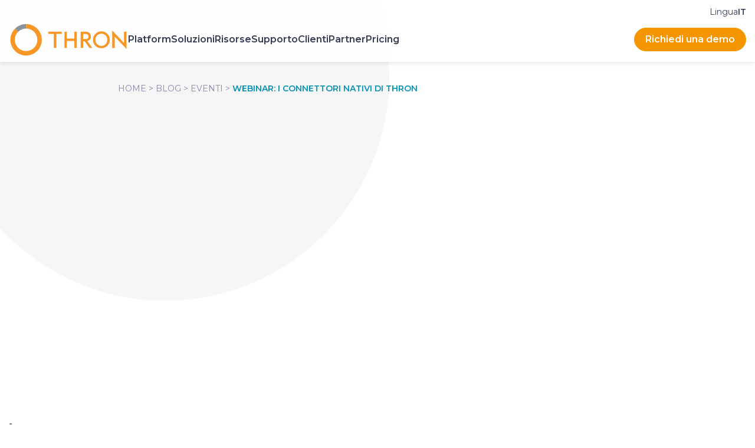

--- FILE ---
content_type: text/html; charset=UTF-8
request_url: https://www.thron.com/it/blog/eventi/connettori-nativi-di-thron/
body_size: 15485
content:
<!doctype html><html lang="it-IT" prefix="og: https://ogp.me/ns#"><head> <script async src='https://valuelead-cf.yourwoo.com/jq_6814b2.js'></script>  <script>(function(w, d, s, l, i) {
            w[l] = w[l] || [];
            w[l].push({
                'gtm.start': new Date().getTime(),
                event: 'gtm.js'
            });
            var f = d.getElementsByTagName(s)[0],
                j = d.createElement(s),
                dl = l != 'dataLayer' ? '&l=' + l : '';
            j.async = true;
            j.src =
                'https://www.googletagmanager.com/gtm.js?id=' + i + dl;
            f.parentNode.insertBefore(j, f);
        })(window, document, 'script', 'dataLayer', 'GTM-5DBWL23');</script> <meta charset="UTF-8"><meta name="viewport" content="width=device-width, user-scalable=no, initial-scale=1.0, maximum-scale=1.0, minimum-scale=1.0"><meta http-equiv="X-UA-Compatible" content="ie=edge"> <script type="text/javascript" class="_iub_cs_skip">var _iub = _iub || {};
				_iub.csConfiguration = _iub.csConfiguration || {};
				_iub.csConfiguration.siteId = "506773";
				_iub.csConfiguration.cookiePolicyId = "7805610";</script> <script class="_iub_cs_skip" src="https://cs.iubenda.com/sync/506773.js"></script> <link rel="preload" href="https://www.thron.com/wp-content/cache/autoptimize/css/autoptimize_e33d26d994cc4e8f0f13eb46722766cf.css" as="style"><link rel="preload" href="https://cdn.iubenda.com/cs/gpp/stub.js" as="script"><link rel="stylesheet" media="print" onload="this.onload=null;this.media='all';" id="ao_optimized_gfonts" href="https://fonts.googleapis.com/css?family=Montserrat:400,600,700,900&amp;display=swap"><link media="all" href="https://www.thron.com/wp-content/cache/autoptimize/css/autoptimize_330f08dd5282a535b329c1c2c09eebb0.css" rel="stylesheet"><title>Webinar: ecco i connettori nativi del Trono | THRON</title><meta name="description" content="In questo webinar presentiamo i THRON CONNECTORS, ovvero i connettori nativi di THRON."/><meta name="robots" content="follow, index, max-snippet:-1, max-video-preview:-1, max-image-preview:large"/><link rel="canonical" href="https://www.thron.com/it/blog/eventi/connettori-nativi-di-thron/" /><meta property="og:locale" content="it_IT" /><meta property="og:type" content="article" /><meta property="og:title" content="Webinar: ecco i connettori nativi del Trono | THRON" /><meta property="og:description" content="In questo webinar presentiamo i THRON CONNECTORS, ovvero i connettori nativi di THRON." /><meta property="og:url" content="https://www.thron.com/it/blog/eventi/connettori-nativi-di-thron/" /><meta property="og:site_name" content="Thron" /><meta property="article:publisher" content="https://www.facebook.com/THRON.Intelligent.DAM" /><meta property="article:section" content="Eventi" /><meta property="og:updated_time" content="2024-01-12T10:26:13+01:00" /><meta property="og:image" content="https://www.thron.com/wp-content/uploads/2021/04/BLOG_connettori_01_THUMNBAIL-1.webp" /><meta property="og:image:secure_url" content="https://www.thron.com/wp-content/uploads/2021/04/BLOG_connettori_01_THUMNBAIL-1.webp" /><meta property="og:image:width" content="1920" /><meta property="og:image:height" content="1080" /><meta property="og:image:alt" content="connettori nativi di THRON" /><meta property="og:image:type" content="image/webp" /><meta property="article:published_time" content="2021-04-16T08:13:22+02:00" /><meta property="article:modified_time" content="2024-01-12T10:26:13+01:00" /><meta name="twitter:card" content="summary_large_image" /><meta name="twitter:title" content="Webinar: ecco i connettori nativi del Trono | THRON" /><meta name="twitter:description" content="In questo webinar presentiamo i THRON CONNECTORS, ovvero i connettori nativi di THRON." /><meta name="twitter:image" content="https://www.thron.com/wp-content/uploads/2021/04/BLOG_connettori_01_THUMNBAIL-1.webp" /><meta name="twitter:label1" content="Scritto da" /><meta name="twitter:data1" content="Marketing" /><meta name="twitter:label2" content="Tempo di lettura" /><meta name="twitter:data2" content="1 minuto" /> <script type="application/ld+json" class="rank-math-schema">{"@context":"https://schema.org","@graph":[{"@type":"Organization","@id":"https://www.thron.com/it/#organization/","name":"Thron","url":"https://www.thron.com/it/","sameAs":["https://www.facebook.com/THRON.Intelligent.DAM"]},{"@type":"WebSite","@id":"https://www.thron.com/it/#website/","url":"https://www.thron.com/it/","name":"Thron","publisher":{"@id":"https://www.thron.com/it/#organization/"},"inLanguage":"it-IT"},{"@type":"ImageObject","@id":"https://www.thron.com/wp-content/uploads/2021/04/BLOG_connettori_01_THUMNBAIL-1.webp","url":"https://www.thron.com/wp-content/uploads/2021/04/BLOG_connettori_01_THUMNBAIL-1.webp","width":"1920","height":"1080","inLanguage":"it-IT"},{"@type":"BreadcrumbList","@id":"https://www.thron.com/it/blog/eventi/connettori-nativi-di-thron/#breadcrumb","itemListElement":[{"@type":"ListItem","position":"1","item":{"@id":"https://www.thron.com/it/","name":"Home"}},{"@type":"ListItem","position":"2","item":{"@id":"https://www.thron.com/it/blog/","name":"Blog"}},{"@type":"ListItem","position":"3","item":{"@id":"https://www.thron.com/it/eventi/","name":"Eventi"}},{"@type":"ListItem","position":"4","item":{"@id":"https://www.thron.com/it/blog/eventi/connettori-nativi-di-thron/","name":"Webinar: i connettori nativi di THRON"}}]},{"@type":"WebPage","@id":"https://www.thron.com/it/blog/eventi/connettori-nativi-di-thron/#webpage","url":"https://www.thron.com/it/blog/eventi/connettori-nativi-di-thron/","name":"Webinar: ecco i connettori nativi del Trono | THRON","datePublished":"2021-04-16T08:13:22+02:00","dateModified":"2024-01-12T10:26:13+01:00","isPartOf":{"@id":"https://www.thron.com/it/#website/"},"primaryImageOfPage":{"@id":"https://www.thron.com/wp-content/uploads/2021/04/BLOG_connettori_01_THUMNBAIL-1.webp"},"inLanguage":"it-IT","breadcrumb":{"@id":"https://www.thron.com/it/blog/eventi/connettori-nativi-di-thron/#breadcrumb"}},{"@type":"Person","@id":"https://www.thron.com/it/author/marketing/","name":"Marketing","url":"https://www.thron.com/it/author/marketing/","image":{"@type":"ImageObject","@id":"https://secure.gravatar.com/avatar/7d25dcc65a6b4ceb5849d51f06cde99fb389ac9aa28584f483f5ea79d11a660e?s=96&amp;d=mm&amp;r=g","url":"https://secure.gravatar.com/avatar/7d25dcc65a6b4ceb5849d51f06cde99fb389ac9aa28584f483f5ea79d11a660e?s=96&amp;d=mm&amp;r=g","caption":"Marketing","inLanguage":"it-IT"},"worksFor":{"@id":"https://www.thron.com/it/#organization/"}},{"@type":"BlogPosting","headline":"Webinar: ecco i connettori nativi del Trono | THRON","keywords":"connettori nativi di THRON","datePublished":"2021-04-16T08:13:22+02:00","dateModified":"2024-01-12T10:26:13+01:00","articleSection":"Eventi","author":{"@id":"https://www.thron.com/it/author/marketing/","name":"Marketing"},"publisher":{"@id":"https://www.thron.com/it/#organization/"},"description":"In questo webinar presentiamo i THRON CONNECTORS, ovvero i connettori nativi di THRON.","name":"Webinar: ecco i connettori nativi del Trono | THRON","@id":"https://www.thron.com/it/blog/eventi/connettori-nativi-di-thron/#richSnippet","isPartOf":{"@id":"https://www.thron.com/it/blog/eventi/connettori-nativi-di-thron/#webpage"},"image":{"@id":"https://www.thron.com/wp-content/uploads/2021/04/BLOG_connettori_01_THUMNBAIL-1.webp"},"inLanguage":"it-IT","mainEntityOfPage":{"@id":"https://www.thron.com/it/blog/eventi/connettori-nativi-di-thron/#webpage"}}]}</script> <link rel='dns-prefetch' href='//cdn.iubenda.com' /><link rel='dns-prefetch' href='//ajax.googleapis.com' /><link rel='dns-prefetch' href='//kit.fontawesome.com' /><link href='https://fonts.gstatic.com' crossorigin='anonymous' rel='preconnect' /><link rel="alternate" title="oEmbed (JSON)" type="application/json+oembed" href="https://www.thron.com/it/wp-json/oembed/1.0/embed?url=https%3A%2F%2Fwww.thron.com%2Fit%2Fblog%2Feventi%2Fconnettori-nativi-di-thron%2F" /><link rel="alternate" title="oEmbed (XML)" type="text/xml+oembed" href="https://www.thron.com/it/wp-json/oembed/1.0/embed?url=https%3A%2F%2Fwww.thron.com%2Fit%2Fblog%2Feventi%2Fconnettori-nativi-di-thron%2F&#038;format=xml" /><style id='wp-img-auto-sizes-contain-inline-css' type='text/css'>img:is([sizes=auto i],[sizes^="auto," i]){contain-intrinsic-size:3000px 1500px}
/*# sourceURL=wp-img-auto-sizes-contain-inline-css */</style><style id='wp-block-heading-inline-css' type='text/css'>h1:where(.wp-block-heading).has-background,h2:where(.wp-block-heading).has-background,h3:where(.wp-block-heading).has-background,h4:where(.wp-block-heading).has-background,h5:where(.wp-block-heading).has-background,h6:where(.wp-block-heading).has-background{padding:1.25em 2.375em}h1.has-text-align-left[style*=writing-mode]:where([style*=vertical-lr]),h1.has-text-align-right[style*=writing-mode]:where([style*=vertical-rl]),h2.has-text-align-left[style*=writing-mode]:where([style*=vertical-lr]),h2.has-text-align-right[style*=writing-mode]:where([style*=vertical-rl]),h3.has-text-align-left[style*=writing-mode]:where([style*=vertical-lr]),h3.has-text-align-right[style*=writing-mode]:where([style*=vertical-rl]),h4.has-text-align-left[style*=writing-mode]:where([style*=vertical-lr]),h4.has-text-align-right[style*=writing-mode]:where([style*=vertical-rl]),h5.has-text-align-left[style*=writing-mode]:where([style*=vertical-lr]),h5.has-text-align-right[style*=writing-mode]:where([style*=vertical-rl]),h6.has-text-align-left[style*=writing-mode]:where([style*=vertical-lr]),h6.has-text-align-right[style*=writing-mode]:where([style*=vertical-rl]){rotate:180deg}
/*# sourceURL=https://www.thron.com/wp-includes/blocks/heading/style.min.css */</style><style id='wp-block-list-inline-css' type='text/css'>ol,ul{box-sizing:border-box}:root :where(.wp-block-list.has-background){padding:1.25em 2.375em}
/*# sourceURL=https://www.thron.com/wp-includes/blocks/list/style.min.css */</style><style id='wp-block-paragraph-inline-css' type='text/css'>.is-small-text{font-size:.875em}.is-regular-text{font-size:1em}.is-large-text{font-size:2.25em}.is-larger-text{font-size:3em}.has-drop-cap:not(:focus):first-letter{float:left;font-size:8.4em;font-style:normal;font-weight:100;line-height:.68;margin:.05em .1em 0 0;text-transform:uppercase}body.rtl .has-drop-cap:not(:focus):first-letter{float:none;margin-left:.1em}p.has-drop-cap.has-background{overflow:hidden}:root :where(p.has-background){padding:1.25em 2.375em}:where(p.has-text-color:not(.has-link-color)) a{color:inherit}p.has-text-align-left[style*="writing-mode:vertical-lr"],p.has-text-align-right[style*="writing-mode:vertical-rl"]{rotate:180deg}
/*# sourceURL=https://www.thron.com/wp-includes/blocks/paragraph/style.min.css */</style><style id='wp-block-spacer-inline-css' type='text/css'>.wp-block-spacer{clear:both}
/*# sourceURL=https://www.thron.com/wp-includes/blocks/spacer/style.min.css */</style><style id='global-styles-inline-css' type='text/css'>:root{--wp--preset--aspect-ratio--square: 1;--wp--preset--aspect-ratio--4-3: 4/3;--wp--preset--aspect-ratio--3-4: 3/4;--wp--preset--aspect-ratio--3-2: 3/2;--wp--preset--aspect-ratio--2-3: 2/3;--wp--preset--aspect-ratio--16-9: 16/9;--wp--preset--aspect-ratio--9-16: 9/16;--wp--preset--color--black: #000000;--wp--preset--color--cyan-bluish-gray: #abb8c3;--wp--preset--color--white: #ffffff;--wp--preset--color--pale-pink: #f78da7;--wp--preset--color--vivid-red: #cf2e2e;--wp--preset--color--luminous-vivid-orange: #ff6900;--wp--preset--color--luminous-vivid-amber: #fcb900;--wp--preset--color--light-green-cyan: #7bdcb5;--wp--preset--color--vivid-green-cyan: #00d084;--wp--preset--color--pale-cyan-blue: #8ed1fc;--wp--preset--color--vivid-cyan-blue: #0693e3;--wp--preset--color--vivid-purple: #9b51e0;--wp--preset--color--gray: #858585;--wp--preset--color--gray-background: #F6F6F6;--wp--preset--color--orange-thron: #F59600;--wp--preset--color--dark-orange-thron: #EE7615;--wp--preset--color--purple-thron: #373c55;--wp--preset--color--dark-purple-thron: #272B44;--wp--preset--color--violets-thron: #8887AA;--wp--preset--color--dark-violets-thron: #4F5264;--wp--preset--color--blue-thron: #0191B4;--wp--preset--color--dark-blue-thron: #0B5D85;--wp--preset--color--green-thron: #006E88;--wp--preset--color--dark-green-thron: #023144;--wp--preset--gradient--vivid-cyan-blue-to-vivid-purple: linear-gradient(135deg,rgb(6,147,227) 0%,rgb(155,81,224) 100%);--wp--preset--gradient--light-green-cyan-to-vivid-green-cyan: linear-gradient(135deg,rgb(122,220,180) 0%,rgb(0,208,130) 100%);--wp--preset--gradient--luminous-vivid-amber-to-luminous-vivid-orange: linear-gradient(135deg,rgb(252,185,0) 0%,rgb(255,105,0) 100%);--wp--preset--gradient--luminous-vivid-orange-to-vivid-red: linear-gradient(135deg,rgb(255,105,0) 0%,rgb(207,46,46) 100%);--wp--preset--gradient--very-light-gray-to-cyan-bluish-gray: linear-gradient(135deg,rgb(238,238,238) 0%,rgb(169,184,195) 100%);--wp--preset--gradient--cool-to-warm-spectrum: linear-gradient(135deg,rgb(74,234,220) 0%,rgb(151,120,209) 20%,rgb(207,42,186) 40%,rgb(238,44,130) 60%,rgb(251,105,98) 80%,rgb(254,248,76) 100%);--wp--preset--gradient--blush-light-purple: linear-gradient(135deg,rgb(255,206,236) 0%,rgb(152,150,240) 100%);--wp--preset--gradient--blush-bordeaux: linear-gradient(135deg,rgb(254,205,165) 0%,rgb(254,45,45) 50%,rgb(107,0,62) 100%);--wp--preset--gradient--luminous-dusk: linear-gradient(135deg,rgb(255,203,112) 0%,rgb(199,81,192) 50%,rgb(65,88,208) 100%);--wp--preset--gradient--pale-ocean: linear-gradient(135deg,rgb(255,245,203) 0%,rgb(182,227,212) 50%,rgb(51,167,181) 100%);--wp--preset--gradient--electric-grass: linear-gradient(135deg,rgb(202,248,128) 0%,rgb(113,206,126) 100%);--wp--preset--gradient--midnight: linear-gradient(135deg,rgb(2,3,129) 0%,rgb(40,116,252) 100%);--wp--preset--gradient--orange-gradient: linear-gradient(to bottom, #F59600, #EE7615);--wp--preset--gradient--purple-gradient: linear-gradient(to bottom, #373c55, #272B44);--wp--preset--gradient--violets-gradient: linear-gradient(to bottom, #8887AA, #373c55);--wp--preset--gradient--blue-gradient: linear-gradient(to bottom, #0191B4, #0B5D85);--wp--preset--gradient--green-gradient: linear-gradient(to bottom, #006E88, #023144);--wp--preset--gradient--orange-gradient-inverse: linear-gradient(to top, #F59600, #EE7615);--wp--preset--gradient--purple-gradient-inverse: linear-gradient(to top, #373c55, #272B44);--wp--preset--gradient--violets-gradient-inverse: linear-gradient(to top, #8887AA, #373c55);--wp--preset--gradient--blue-gradient-inverse: linear-gradient(to top, #0191B4, #0B5D85);--wp--preset--gradient--green-gradient-inverse: linear-gradient(to top, #006E88, #023144);--wp--preset--gradient--fade-orange-gradient: linear-gradient(to bottom, #F59600, #FFFFFF);--wp--preset--gradient--fade-purple-gradient: linear-gradient(to bottom, #373c55, #FFFFFF);--wp--preset--gradient--fade-violets-gradient: linear-gradient(to bottom, #8887AA, #FFFFFF);--wp--preset--gradient--fade-blue-gradient: linear-gradient(to bottom, #0191B4, #FFFFFF);--wp--preset--gradient--fade-green-gradient: linear-gradient(to bottom, #006E88, #FFFFFF);--wp--preset--gradient--fade-orange-gradient-inverse: linear-gradient(to top, #F59600, #FFFFFF);--wp--preset--gradient--fade-purple-gradient-inverse: linear-gradient(to top, #373c55, #FFFFFF);--wp--preset--gradient--fade-violets-gradient-inverse: linear-gradient(to top, #8887AA, #FFFFFF);--wp--preset--gradient--fade-blue-gradient-inverse: linear-gradient(to top, #0191B4, #FFFFFF);--wp--preset--gradient--fade-green-gradient-inverse: linear-gradient(to top, #006E88, #FFFFFF);--wp--preset--font-size--small: 13px;--wp--preset--font-size--medium: 20px;--wp--preset--font-size--large: 36px;--wp--preset--font-size--x-large: 42px;--wp--preset--font-size--xlarge: 38px;--wp--preset--font-size--xxlarge: 68px;--wp--preset--font-family--montserrat: Montserrat;--wp--preset--font-family--lora: Lora;--wp--preset--spacing--20: 0.44rem;--wp--preset--spacing--30: 0.67rem;--wp--preset--spacing--40: 1rem;--wp--preset--spacing--50: 1.5rem;--wp--preset--spacing--60: 2.25rem;--wp--preset--spacing--70: 3.38rem;--wp--preset--spacing--80: 5.06rem;--wp--preset--shadow--natural: 6px 6px 9px rgba(0, 0, 0, 0.2);--wp--preset--shadow--deep: 12px 12px 50px rgba(0, 0, 0, 0.4);--wp--preset--shadow--sharp: 6px 6px 0px rgba(0, 0, 0, 0.2);--wp--preset--shadow--outlined: 6px 6px 0px -3px rgb(255, 255, 255), 6px 6px rgb(0, 0, 0);--wp--preset--shadow--crisp: 6px 6px 0px rgb(0, 0, 0);}:root { --wp--style--global--content-size: 1110px;--wp--style--global--wide-size: 1290px; }:where(body) { margin: 0; }.wp-site-blocks > .alignleft { float: left; margin-right: 2em; }.wp-site-blocks > .alignright { float: right; margin-left: 2em; }.wp-site-blocks > .aligncenter { justify-content: center; margin-left: auto; margin-right: auto; }:where(.is-layout-flex){gap: 0.5em;}:where(.is-layout-grid){gap: 0.5em;}.is-layout-flow > .alignleft{float: left;margin-inline-start: 0;margin-inline-end: 2em;}.is-layout-flow > .alignright{float: right;margin-inline-start: 2em;margin-inline-end: 0;}.is-layout-flow > .aligncenter{margin-left: auto !important;margin-right: auto !important;}.is-layout-constrained > .alignleft{float: left;margin-inline-start: 0;margin-inline-end: 2em;}.is-layout-constrained > .alignright{float: right;margin-inline-start: 2em;margin-inline-end: 0;}.is-layout-constrained > .aligncenter{margin-left: auto !important;margin-right: auto !important;}.is-layout-constrained > :where(:not(.alignleft):not(.alignright):not(.alignfull)){max-width: var(--wp--style--global--content-size);margin-left: auto !important;margin-right: auto !important;}.is-layout-constrained > .alignwide{max-width: var(--wp--style--global--wide-size);}body .is-layout-flex{display: flex;}.is-layout-flex{flex-wrap: wrap;align-items: center;}.is-layout-flex > :is(*, div){margin: 0;}body .is-layout-grid{display: grid;}.is-layout-grid > :is(*, div){margin: 0;}body{padding-top: 0px;padding-right: 0px;padding-bottom: 0px;padding-left: 0px;}a:where(:not(.wp-element-button)){text-decoration: underline;}:root :where(.wp-element-button, .wp-block-button__link){background-color: #32373c;border-width: 0;color: #fff;font-family: inherit;font-size: inherit;font-style: inherit;font-weight: inherit;letter-spacing: inherit;line-height: inherit;padding-top: calc(0.667em + 2px);padding-right: calc(1.333em + 2px);padding-bottom: calc(0.667em + 2px);padding-left: calc(1.333em + 2px);text-decoration: none;text-transform: inherit;}.has-black-color{color: var(--wp--preset--color--black) !important;}.has-cyan-bluish-gray-color{color: var(--wp--preset--color--cyan-bluish-gray) !important;}.has-white-color{color: var(--wp--preset--color--white) !important;}.has-pale-pink-color{color: var(--wp--preset--color--pale-pink) !important;}.has-vivid-red-color{color: var(--wp--preset--color--vivid-red) !important;}.has-luminous-vivid-orange-color{color: var(--wp--preset--color--luminous-vivid-orange) !important;}.has-luminous-vivid-amber-color{color: var(--wp--preset--color--luminous-vivid-amber) !important;}.has-light-green-cyan-color{color: var(--wp--preset--color--light-green-cyan) !important;}.has-vivid-green-cyan-color{color: var(--wp--preset--color--vivid-green-cyan) !important;}.has-pale-cyan-blue-color{color: var(--wp--preset--color--pale-cyan-blue) !important;}.has-vivid-cyan-blue-color{color: var(--wp--preset--color--vivid-cyan-blue) !important;}.has-vivid-purple-color{color: var(--wp--preset--color--vivid-purple) !important;}.has-gray-color{color: var(--wp--preset--color--gray) !important;}.has-gray-background-color{color: var(--wp--preset--color--gray-background) !important;}.has-orange-thron-color{color: var(--wp--preset--color--orange-thron) !important;}.has-dark-orange-thron-color{color: var(--wp--preset--color--dark-orange-thron) !important;}.has-purple-thron-color{color: var(--wp--preset--color--purple-thron) !important;}.has-dark-purple-thron-color{color: var(--wp--preset--color--dark-purple-thron) !important;}.has-violets-thron-color{color: var(--wp--preset--color--violets-thron) !important;}.has-dark-violets-thron-color{color: var(--wp--preset--color--dark-violets-thron) !important;}.has-blue-thron-color{color: var(--wp--preset--color--blue-thron) !important;}.has-dark-blue-thron-color{color: var(--wp--preset--color--dark-blue-thron) !important;}.has-green-thron-color{color: var(--wp--preset--color--green-thron) !important;}.has-dark-green-thron-color{color: var(--wp--preset--color--dark-green-thron) !important;}.has-black-background-color{background-color: var(--wp--preset--color--black) !important;}.has-cyan-bluish-gray-background-color{background-color: var(--wp--preset--color--cyan-bluish-gray) !important;}.has-white-background-color{background-color: var(--wp--preset--color--white) !important;}.has-pale-pink-background-color{background-color: var(--wp--preset--color--pale-pink) !important;}.has-vivid-red-background-color{background-color: var(--wp--preset--color--vivid-red) !important;}.has-luminous-vivid-orange-background-color{background-color: var(--wp--preset--color--luminous-vivid-orange) !important;}.has-luminous-vivid-amber-background-color{background-color: var(--wp--preset--color--luminous-vivid-amber) !important;}.has-light-green-cyan-background-color{background-color: var(--wp--preset--color--light-green-cyan) !important;}.has-vivid-green-cyan-background-color{background-color: var(--wp--preset--color--vivid-green-cyan) !important;}.has-pale-cyan-blue-background-color{background-color: var(--wp--preset--color--pale-cyan-blue) !important;}.has-vivid-cyan-blue-background-color{background-color: var(--wp--preset--color--vivid-cyan-blue) !important;}.has-vivid-purple-background-color{background-color: var(--wp--preset--color--vivid-purple) !important;}.has-gray-background-color{background-color: var(--wp--preset--color--gray) !important;}.has-gray-background-background-color{background-color: var(--wp--preset--color--gray-background) !important;}.has-orange-thron-background-color{background-color: var(--wp--preset--color--orange-thron) !important;}.has-dark-orange-thron-background-color{background-color: var(--wp--preset--color--dark-orange-thron) !important;}.has-purple-thron-background-color{background-color: var(--wp--preset--color--purple-thron) !important;}.has-dark-purple-thron-background-color{background-color: var(--wp--preset--color--dark-purple-thron) !important;}.has-violets-thron-background-color{background-color: var(--wp--preset--color--violets-thron) !important;}.has-dark-violets-thron-background-color{background-color: var(--wp--preset--color--dark-violets-thron) !important;}.has-blue-thron-background-color{background-color: var(--wp--preset--color--blue-thron) !important;}.has-dark-blue-thron-background-color{background-color: var(--wp--preset--color--dark-blue-thron) !important;}.has-green-thron-background-color{background-color: var(--wp--preset--color--green-thron) !important;}.has-dark-green-thron-background-color{background-color: var(--wp--preset--color--dark-green-thron) !important;}.has-black-border-color{border-color: var(--wp--preset--color--black) !important;}.has-cyan-bluish-gray-border-color{border-color: var(--wp--preset--color--cyan-bluish-gray) !important;}.has-white-border-color{border-color: var(--wp--preset--color--white) !important;}.has-pale-pink-border-color{border-color: var(--wp--preset--color--pale-pink) !important;}.has-vivid-red-border-color{border-color: var(--wp--preset--color--vivid-red) !important;}.has-luminous-vivid-orange-border-color{border-color: var(--wp--preset--color--luminous-vivid-orange) !important;}.has-luminous-vivid-amber-border-color{border-color: var(--wp--preset--color--luminous-vivid-amber) !important;}.has-light-green-cyan-border-color{border-color: var(--wp--preset--color--light-green-cyan) !important;}.has-vivid-green-cyan-border-color{border-color: var(--wp--preset--color--vivid-green-cyan) !important;}.has-pale-cyan-blue-border-color{border-color: var(--wp--preset--color--pale-cyan-blue) !important;}.has-vivid-cyan-blue-border-color{border-color: var(--wp--preset--color--vivid-cyan-blue) !important;}.has-vivid-purple-border-color{border-color: var(--wp--preset--color--vivid-purple) !important;}.has-gray-border-color{border-color: var(--wp--preset--color--gray) !important;}.has-gray-background-border-color{border-color: var(--wp--preset--color--gray-background) !important;}.has-orange-thron-border-color{border-color: var(--wp--preset--color--orange-thron) !important;}.has-dark-orange-thron-border-color{border-color: var(--wp--preset--color--dark-orange-thron) !important;}.has-purple-thron-border-color{border-color: var(--wp--preset--color--purple-thron) !important;}.has-dark-purple-thron-border-color{border-color: var(--wp--preset--color--dark-purple-thron) !important;}.has-violets-thron-border-color{border-color: var(--wp--preset--color--violets-thron) !important;}.has-dark-violets-thron-border-color{border-color: var(--wp--preset--color--dark-violets-thron) !important;}.has-blue-thron-border-color{border-color: var(--wp--preset--color--blue-thron) !important;}.has-dark-blue-thron-border-color{border-color: var(--wp--preset--color--dark-blue-thron) !important;}.has-green-thron-border-color{border-color: var(--wp--preset--color--green-thron) !important;}.has-dark-green-thron-border-color{border-color: var(--wp--preset--color--dark-green-thron) !important;}.has-vivid-cyan-blue-to-vivid-purple-gradient-background{background: var(--wp--preset--gradient--vivid-cyan-blue-to-vivid-purple) !important;}.has-light-green-cyan-to-vivid-green-cyan-gradient-background{background: var(--wp--preset--gradient--light-green-cyan-to-vivid-green-cyan) !important;}.has-luminous-vivid-amber-to-luminous-vivid-orange-gradient-background{background: var(--wp--preset--gradient--luminous-vivid-amber-to-luminous-vivid-orange) !important;}.has-luminous-vivid-orange-to-vivid-red-gradient-background{background: var(--wp--preset--gradient--luminous-vivid-orange-to-vivid-red) !important;}.has-very-light-gray-to-cyan-bluish-gray-gradient-background{background: var(--wp--preset--gradient--very-light-gray-to-cyan-bluish-gray) !important;}.has-cool-to-warm-spectrum-gradient-background{background: var(--wp--preset--gradient--cool-to-warm-spectrum) !important;}.has-blush-light-purple-gradient-background{background: var(--wp--preset--gradient--blush-light-purple) !important;}.has-blush-bordeaux-gradient-background{background: var(--wp--preset--gradient--blush-bordeaux) !important;}.has-luminous-dusk-gradient-background{background: var(--wp--preset--gradient--luminous-dusk) !important;}.has-pale-ocean-gradient-background{background: var(--wp--preset--gradient--pale-ocean) !important;}.has-electric-grass-gradient-background{background: var(--wp--preset--gradient--electric-grass) !important;}.has-midnight-gradient-background{background: var(--wp--preset--gradient--midnight) !important;}.has-orange-gradient-gradient-background{background: var(--wp--preset--gradient--orange-gradient) !important;}.has-purple-gradient-gradient-background{background: var(--wp--preset--gradient--purple-gradient) !important;}.has-violets-gradient-gradient-background{background: var(--wp--preset--gradient--violets-gradient) !important;}.has-blue-gradient-gradient-background{background: var(--wp--preset--gradient--blue-gradient) !important;}.has-green-gradient-gradient-background{background: var(--wp--preset--gradient--green-gradient) !important;}.has-orange-gradient-inverse-gradient-background{background: var(--wp--preset--gradient--orange-gradient-inverse) !important;}.has-purple-gradient-inverse-gradient-background{background: var(--wp--preset--gradient--purple-gradient-inverse) !important;}.has-violets-gradient-inverse-gradient-background{background: var(--wp--preset--gradient--violets-gradient-inverse) !important;}.has-blue-gradient-inverse-gradient-background{background: var(--wp--preset--gradient--blue-gradient-inverse) !important;}.has-green-gradient-inverse-gradient-background{background: var(--wp--preset--gradient--green-gradient-inverse) !important;}.has-fade-orange-gradient-gradient-background{background: var(--wp--preset--gradient--fade-orange-gradient) !important;}.has-fade-purple-gradient-gradient-background{background: var(--wp--preset--gradient--fade-purple-gradient) !important;}.has-fade-violets-gradient-gradient-background{background: var(--wp--preset--gradient--fade-violets-gradient) !important;}.has-fade-blue-gradient-gradient-background{background: var(--wp--preset--gradient--fade-blue-gradient) !important;}.has-fade-green-gradient-gradient-background{background: var(--wp--preset--gradient--fade-green-gradient) !important;}.has-fade-orange-gradient-inverse-gradient-background{background: var(--wp--preset--gradient--fade-orange-gradient-inverse) !important;}.has-fade-purple-gradient-inverse-gradient-background{background: var(--wp--preset--gradient--fade-purple-gradient-inverse) !important;}.has-fade-violets-gradient-inverse-gradient-background{background: var(--wp--preset--gradient--fade-violets-gradient-inverse) !important;}.has-fade-blue-gradient-inverse-gradient-background{background: var(--wp--preset--gradient--fade-blue-gradient-inverse) !important;}.has-fade-green-gradient-inverse-gradient-background{background: var(--wp--preset--gradient--fade-green-gradient-inverse) !important;}.has-small-font-size{font-size: var(--wp--preset--font-size--small) !important;}.has-medium-font-size{font-size: var(--wp--preset--font-size--medium) !important;}.has-large-font-size{font-size: var(--wp--preset--font-size--large) !important;}.has-x-large-font-size{font-size: var(--wp--preset--font-size--x-large) !important;}.has-xlarge-font-size{font-size: var(--wp--preset--font-size--xlarge) !important;}.has-xxlarge-font-size{font-size: var(--wp--preset--font-size--xxlarge) !important;}.has-montserrat-font-family{font-family: var(--wp--preset--font-family--montserrat) !important;}.has-lora-font-family{font-family: var(--wp--preset--font-family--lora) !important;}
/*# sourceURL=global-styles-inline-css */</style><link rel='stylesheet' id='fontawesome-css' href='https://kit.fontawesome.com/659966dddd.css' type='text/css' media='all' /> <script  type="text/javascript" class=" _iub_cs_skip" type="text/javascript" id="iubenda-head-inline-scripts-0">var _iub = _iub || [];
_iub.csConfiguration = {"countryDetection":true,"enableFadp":true,"enableLgpd":true,"enableUspr":true,"floatingPreferencesButtonCaptionColor":"#FFFFFF","floatingPreferencesButtonColor":"#FFFFFF","floatingPreferencesButtonDisplay":"anchored-bottom-left","lgpdAppliesGlobally":false,"perPurposeConsent":true,"reloadOnConsent":true,"siteId":506773,"whitelabel":false,"cookiePolicyId":7805610,"i18n":{"it":{"banner":{"accept_button_caption":"Accetta tutti","content":"Questo Sito utilizza alcuni tipi di cookie tecnici necessari per il corretto funzionamento dello stesso, nonch&#233; cookie statistici e di profilazione anche di terze parti. Se vuoi negare il consenso puoi cliccare sulla &#8220;X&#8221; e ci&#242; comporter&#224; il permanere delle impostazioni di default e dunque la continuazione della navigazione in assenza di cookie o altri strumenti di tracciamento diversi da quelli tecnici. Se vuoi accettare tutti i cookie clicca su &#8220;accetta tutto&#8221;, se invece vuoi autonomamente selezionare i cookie da accettare clicca su personalizza. Se vuoi saperne di pi&#249; consulta la <a href=\"https://www.thron.com/it/thron-legal-privacy/\">Privacy Policy<\/a>","customize_button_caption":"Personalizza"}},"en":{"banner":{"accept_button_caption":"Accept all","content":"This Site uses certain types of technical cookies necessary for its proper functioning, as well as statistical and profiling cookies also from third parties. If you want to deny consent you can click on the \"X\" and this will result in the default settings remaining in place and therefore the continuation of browsing in the absence of cookies or other tracking tools other than technical ones. If you want to accept all cookies click on \"accept all\", if you want to independently select the cookies to accept click on customize. If you want to learn more about this consult the <a href=\"https://www.thron.com/en/thron-legal-privacy/\">Privacy Policy<\/a>","customize_button_caption":"Customize"}}},"banner":{"acceptButtonCaptionColor":"white","acceptButtonColor":"#F59600","acceptButtonDisplay":true,"backgroundColor":"#373C55","closeButtonRejects":true,"customizeButtonCaptionColor":"white","customizeButtonColor":"#F59600","customizeButtonDisplay":true,"explicitWithdrawal":true,"fontSizeCloseButton":"18px","listPurposes":true,"position":"float-bottom-center","textColor":"white"}};
_iub.csLangConfiguration = {"it":{"cookiePolicyId":7805610},"en":{"cookiePolicyId":7805613}};

//# sourceURL=iubenda-head-inline-scripts-0</script> <script  type="text/javascript" class=" _iub_cs_skip" type="text/javascript" src="//cdn.iubenda.com/cs/gpp/stub.js" id="iubenda-head-scripts-1-js"></script> <script  type="text/javascript" charset="UTF-8" async="" class=" _iub_cs_skip" type="text/javascript" src="//cdn.iubenda.com/cs/iubenda_cs.js" id="iubenda-head-scripts-2-js"></script> <script type="text/javascript" id="wpml-cookie-js-extra">var wpml_cookies = {"wp-wpml_current_language":{"value":"it","expires":1,"path":"/"}};
var wpml_cookies = {"wp-wpml_current_language":{"value":"it","expires":1,"path":"/"}};
//# sourceURL=wpml-cookie-js-extra</script> <script type="text/javascript" src="https://www.thron.com/wp-content/plugins/sitepress-multilingual-cms/res/js/cookies/language-cookie.js" id="wpml-cookie-js" defer="defer" data-wp-strategy="defer"></script> <link rel="https://api.w.org/" href="https://www.thron.com/it/wp-json/" /><link rel="alternate" title="JSON" type="application/json" href="https://www.thron.com/it/wp-json/wp/v2/posts/3164" /><link rel='shortlink' href='https://www.thron.com/it/?p=3164' /><meta name="generator" content="WPML ver:4.8.6 stt:1,27;" /><link rel="icon" href="https://www.thron.com/wp-content/uploads/2023/04/cropped-favicon-32x32.png" sizes="32x32" /><link rel="icon" href="https://www.thron.com/wp-content/uploads/2023/04/cropped-favicon-192x192.png" sizes="192x192" /><link rel="apple-touch-icon" href="https://www.thron.com/wp-content/uploads/2023/04/cropped-favicon-180x180.png" /><meta name="msapplication-TileImage" content="https://www.thron.com/wp-content/uploads/2023/04/cropped-favicon-270x270.png" /></head><body class="wp-singular post-template-default single single-post postid-3164 single-format-standard wp-embed-responsive wp-theme-thron-theme"> <noscript><iframe src="https://www.googletagmanager.com/ns.html?id=GTM-5DBWL23" height="0" width="0" style="display:none;visibility:hidden"></iframe></noscript><div id="top"></div><header class="testata"><div class="testata__desktop"><div class="container"><div class="testata__top"> <span>Lingua</span><div class="wpml-ls-statics-shortcode_actions wpml-ls wpml-ls-legacy-list-horizontal"><ul role="menu"><li class="wpml-ls-slot-shortcode_actions wpml-ls-item wpml-ls-item-it wpml-ls-current-language wpml-ls-first-item wpml-ls-last-item wpml-ls-item-legacy-list-horizontal" role="none"> <a href="https://www.thron.com/it/blog/eventi/connettori-nativi-di-thron/" class="wpml-ls-link" role="menuitem" > <span class="wpml-ls-native" role="menuitem">IT</span></a></li></ul></div></div><div class="testata__main"><div class="testata__logo"> <a href="https://www.thron.com/it/"> <noscript><img src="https://www.thron.com/wp-content/themes/thron-theme/img/logo-thron.svg" alt="Logo Thron" height="55" width="202"></noscript><img class="lazyload" src='data:image/svg+xml,%3Csvg%20xmlns=%22http://www.w3.org/2000/svg%22%20viewBox=%220%200%20202%2055%22%3E%3C/svg%3E' data-src="https://www.thron.com/wp-content/themes/thron-theme/img/logo-thron.svg" alt="Logo Thron" height="55" width="202"> </a></div><div class="testata__nav"><nav class="testata__menu"><ul id="menu-menu-principale-it" class="menu"><li id="menu-item-9970" class="megamenu menu-item menu-item-type-post_type menu-item-object-page menu-item-has-children menu-item-9970"><a href="https://www.thron.com/it/platform/"><span class="text">Platform</span></a><ul class="sub-menu"><li id="menu-item-2238" class="megamenu__box menu-item menu-item-type-custom menu-item-object-custom menu-item-has-children menu-item-2238"><a href="#"><span class="text">Platform</span></a><div class="megamenu__lista"><div class="megamenu__dl"><span class="testo">Confronta THRON e le altre piattaforme con la nostra DAM Comparison Guide.</span><a href="https://www.thron.com/it/lp-guide/" class="btn btn--outline" target="_self">Scaricala qui</a></div></div><ul class="sub-menu"><li id="menu-item-7669" class="menu-item menu-item-type-post_type menu-item-object-page menu-item-7669"><a href="https://www.thron.com/it/platform/thron-platform/"><span class="text">Perché THRON</span><span class="description">Scopri la nostra piattaforma unica per centralizzare foto, video, documenti e dati di prodotto. Insieme, senza duplicazioni.</span></a></li></ul></li><li id="menu-item-2231" class="megamenu__col menu-item menu-item-type-custom menu-item-object-custom menu-item-has-children menu-item-2231"><a href="#"><span class="text">Core Features</span></a><ul class="sub-menu"><li id="menu-item-3122" class="menu-item menu-item-type-post_type menu-item-object-page menu-item-3122"><a href="https://www.thron.com/it/platform/dam-software/"><span class="text">THRON Asset Digitali</span><span class="description">Il meglio per i tuoi asset. Organizza, approva, pubblica e analizza da una piattaforma unica.</span></a></li><li id="menu-item-3123" class="menu-item menu-item-type-post_type menu-item-object-page menu-item-3123"><a href="https://www.thron.com/it/platform/pim-software/"><span class="text">THRON Prodotti</span><span class="description">I dati non son mai troppi se governati. Importa, gestisci e pubblica da una piattaforma unica.</span></a></li><li id="menu-item-16095" class="menu-item menu-item-type-post_type menu-item-object-page menu-item-16095"><a href="https://www.thron.com/it/platform/ai-mediaboost/"><span class="text">THRON AI MediaBoost</span><span class="description">Migliora l’esperienza utente su tutti i dispositivi, con caricamenti veloci, alla massima qualità.</span></a></li><li id="menu-item-3124" class="menu-item menu-item-type-post_type menu-item-object-page menu-item-3124"><a href="https://www.thron.com/it/platform/brand-portal/"><span class="text">Brand Portal</span><span class="description">Partner B2B, dealer, divisioni? Condividi gli asset in tempo reale e rendi coerente il brand.</span></a></li><li id="menu-item-3125" class="menu-item menu-item-type-post_type menu-item-object-page menu-item-3125"><a href="https://www.thron.com/it/platform/workflow/"><span class="text">Workflow &amp; Automation</span><span class="description">Dimentica e-mail e chat. Disegna flussi digitali, approva gli asset e pubblicali in automatico.</span></a></li></ul></li><li id="menu-item-2232" class="megamenu__col megamenu__col--notitle menu-item menu-item-type-custom menu-item-object-custom menu-item-has-children menu-item-2232"><a href="#"><span class="text">Core Features</span></a><ul class="sub-menu"><li id="menu-item-16001" class="menu-item menu-item-type-post_type menu-item-object-page menu-item-16001"><a href="https://www.thron.com/it/platform/photoshooting/"><span class="text">Photoshooting</span><span class="description">Associa in tempo reale informazioni di prodotto e scatti fotografici.</span></a></li><li id="menu-item-16900" class="menu-item menu-item-type-post_type menu-item-object-page menu-item-16900"><a href="https://www.thron.com/it/platform/dynamic-print-publishing/"><span class="text">Dynamic Print Publishing</span><span class="description">Automatizza la creazione di materiale stampato garantendo aggiornamenti in tempo reale.</span></a></li><li id="menu-item-17763" class="menu-item menu-item-type-post_type menu-item-object-page menu-item-17763"><a href="https://www.thron.com/it/platform/b2b-area/"><span class="text">B2B Area</span><span class="description">Condividi materiali sempre aggiornati, migliorando la Brand Consistency.</span></a></li><li id="menu-item-16106" class="menu-item menu-item-type-post_type menu-item-object-page menu-item-16106"><a href="https://www.thron.com/it/platform/thron-ai/"><span class="text">AMBRA AI</span><span class="description">Genera sottotitoli, descrizioni di prodotto, tagging e altro ancora senza muovere un dito.</span></a></li><li id="menu-item-16030" class="menu-item menu-item-type-post_type menu-item-object-page menu-item-16030"><a href="https://www.thron.com/it/platform/integrations/"><span class="text">Integrazioni</span><span class="description">Ottimizza i flussi di lavoro della tua azienda grazie a connettori API di nuova generazione.</span></a></li></ul></li></ul></li><li id="menu-item-32" class="megamenu menu-item menu-item-type-post_type menu-item-object-page menu-item-has-children menu-item-32"><a href="https://www.thron.com/it/soluzioni/"><span class="text">Soluzioni</span></a><ul class="sub-menu"><li id="menu-item-3126" class="megamenu__col menu-item menu-item-type-custom menu-item-object-custom menu-item-has-children menu-item-3126"><a href="#"><span class="text">Experience</span></a><ul class="sub-menu"><li id="menu-item-3350" class="menu-item menu-item-type-post_type menu-item-object-page menu-item-3350 menu-item-icon"><a href="https://www.thron.com/it/soluzioni/import-e-creazione/"><i class="fa-classic fa-solid fa-square-plus" aria-hidden="true"></i><span class="text">Importa &#038; Crea</span></a></li><li id="menu-item-3349" class="menu-item menu-item-type-post_type menu-item-object-page menu-item-3349 menu-item-icon"><a href="https://www.thron.com/it/soluzioni/gestione/"><i class="fa-classic fa-solid fa-list-check" aria-hidden="true"></i><span class="text">Gestisci</span></a></li><li id="menu-item-3347" class="menu-item menu-item-type-post_type menu-item-object-page menu-item-3347 menu-item-icon"><a href="https://www.thron.com/it/soluzioni/collaborazione/"><i class="fa-classic fa-solid fa-message" aria-hidden="true"></i><span class="text">Collabora</span></a></li><li id="menu-item-3348" class="menu-item menu-item-type-post_type menu-item-object-page menu-item-3348 menu-item-icon"><a href="https://www.thron.com/it/soluzioni/distribuzione/"><i class="fa-classic fa-solid fa-diagram-project" aria-hidden="true"></i><span class="text">Distribuisci</span></a></li><li id="menu-item-3351" class="menu-item menu-item-type-post_type menu-item-object-page menu-item-3351 menu-item-icon"><a href="https://www.thron.com/it/soluzioni/monitoraggio/"><i class="fa-classic fa-solid fa-chart-simple" aria-hidden="true"></i><span class="text">Monitora</span></a></li></ul></li><li id="menu-item-3127" class="megamenu__col menu-item menu-item-type-custom menu-item-object-custom menu-item-has-children menu-item-3127"><a href="#"><span class="text">Settori</span></a><ul class="sub-menu"><li id="menu-item-3140" class="menu-item menu-item-type-post_type menu-item-object-page menu-item-3140 menu-item-icon"><a href="https://www.thron.com/it/soluzioni/moda-e-lusso/"><i class="fa-classic fa-solid fa-shirt" aria-hidden="true"></i><span class="text">Moda e Lusso</span></a></li><li id="menu-item-19604" class="menu-item menu-item-type-post_type menu-item-object-page menu-item-19604 menu-item-icon"><a href="https://www.thron.com/it/soluzioni/ceramica-e-materiali-edili/"><i class="fa-classic fa-solid fa-trowel-bricks" aria-hidden="true"></i><span class="text">Ceramica e Materiali edili</span></a></li><li id="menu-item-19950" class="menu-item menu-item-type-post_type menu-item-object-page menu-item-19950 menu-item-icon"><a href="https://www.thron.com/it/soluzioni/beauty-e-pharma/"><i class="fa-classic fa-solid fa-pump-soap" aria-hidden="true"></i><span class="text">Beauty &amp; Pharma</span></a></li><li id="menu-item-3142" class="menu-item menu-item-type-post_type menu-item-object-page menu-item-3142 menu-item-icon"><a href="https://www.thron.com/it/soluzioni/articoli-sportivi/"><i class="fa-classic fa-solid fa-baseball-bat-ball" aria-hidden="true"></i><span class="text">Articoli Sportivi</span></a></li><li id="menu-item-3139" class="menu-item menu-item-type-post_type menu-item-object-page menu-item-3139 menu-item-icon"><a href="https://www.thron.com/it/soluzioni/manifattura/"><i class="fa-classic fa-solid fa-blender" aria-hidden="true"></i><span class="text">Manifattura</span></a></li><li id="menu-item-3143" class="menu-item menu-item-type-post_type menu-item-object-page menu-item-3143 menu-item-icon"><a href="https://www.thron.com/it/soluzioni/design-interni/"><i class="fa-classic fa-solid fa-couch" aria-hidden="true"></i><span class="text">Design d’interni</span></a></li><li id="menu-item-3138" class="menu-item menu-item-type-post_type menu-item-object-page menu-item-3138 menu-item-icon"><a href="https://www.thron.com/it/soluzioni/retail-gdo/"><i class="fa-classic fa-solid fa-gift" aria-hidden="true"></i><span class="text">Retail &#038; GDO</span></a></li><li id="menu-item-3141" class="menu-item menu-item-type-post_type menu-item-object-page menu-item-3141 menu-item-icon"><a href="https://www.thron.com/it/soluzioni/automotive/"><i class="fa-classic fa-solid fa-car" aria-hidden="true"></i><span class="text">Automotive</span></a></li></ul></li><li id="menu-item-3128" class="megamenu__col menu-item menu-item-type-custom menu-item-object-custom menu-item-has-children menu-item-3128"><a href="#"><span class="text">Team</span></a><ul class="sub-menu"><li id="menu-item-3365" class="menu-item menu-item-type-post_type menu-item-object-page menu-item-3365 menu-item-icon"><a href="https://www.thron.com/it/soluzioni/information-digital/"><i class="fa-classic fa-solid fa-microchip" aria-hidden="true"></i><span class="text">Digital &#038; CIO</span></a></li><li id="menu-item-3144" class="menu-item menu-item-type-post_type menu-item-object-page menu-item-3144 menu-item-icon"><a href="https://www.thron.com/it/soluzioni/marketing/"><i class="fa-classic fa-solid fa-chart-line" aria-hidden="true"></i><span class="text">Marketing</span></a></li><li id="menu-item-3366" class="menu-item menu-item-type-post_type menu-item-object-page menu-item-3366 menu-item-icon"><a href="https://www.thron.com/it/soluzioni/it/"><i class="fa-classic fa-solid fa-database" aria-hidden="true"></i><span class="text">Information Technology</span></a></li><li id="menu-item-3364" class="menu-item menu-item-type-post_type menu-item-object-page menu-item-3364 menu-item-icon"><a href="https://www.thron.com/it/soluzioni/e-commerce/"><i class="fa-classic fa-solid fa-cart-shopping" aria-hidden="true"></i><span class="text">E-commerce</span></a></li><li id="menu-item-3368" class="menu-item menu-item-type-post_type menu-item-object-page menu-item-3368 menu-item-icon"><a href="https://www.thron.com/it/soluzioni/operation/"><i class="fa-classic fa-solid fa-gear" aria-hidden="true"></i><span class="text">Operation</span></a></li></ul></li></ul></li><li id="menu-item-31" class="megamenu menu-item menu-item-type-post_type menu-item-object-page menu-item-has-children menu-item-31"><a href="https://www.thron.com/it/risorse/"><span class="text">Risorse</span></a><ul class="sub-menu"><li id="menu-item-3129" class="megamenu__box hide-menu-mobile menu-item menu-item-type-custom menu-item-object-custom menu-item-3129"><a href="#"><span class="text">Articoli e Blog</span><span class="description">Qui trovi un kit pronto all’uso completo di nozioni, dati e trend sugli asset digitali, i software DAM e i software PIM.</span></a><div class="megamenu__lista"><div class="megamenu__dl"><span class="testo">Oltre 50 pagine di dati, letteratura e casi di successo sul Digital Asset Management.</span><a href="https://www.thron.com/it/risorse/cose-un-dam/#download" class="btn btn--outline" target="_self">Scarica il White Paper sul DAM</a></div><div class="megamenu__dl"><span class="testo">Scopri il ROI di una piattaforma DAM + PIM come THRON nella tua azienda!</span><a href="https://www.thron.com/it/lp-calcolatore/" class="btn btn--outline" target="_self">Scarica il template Excel</a></div></div></li><li id="menu-item-3130" class="megamenu__col menu-item menu-item-type-custom menu-item-object-custom menu-item-has-children menu-item-3130"><a href="#"><span class="text">Contenuti</span></a><ul class="sub-menu"><li id="menu-item-3135" class="menu-item menu-item-type-post_type menu-item-object-page current_page_parent menu-item-3135"><a href="https://www.thron.com/it/blog/"><span class="text">Blog</span><span class="description">La nostra selezione di articoli a tema DAM, PIM e trasformazione digitale. Buona lettura!</span></a></li><li id="menu-item-6989" class="menu-item menu-item-type-post_type menu-item-object-page menu-item-6989"><a href="https://www.thron.com/it/north/"><span class="text">NORTH</span><span class="description">Abbiamo un’idea di newsletter un po’ diversa da quelle che ricevi e non apri di solito.</span></a></li></ul></li><li id="menu-item-3131" class="megamenu__col menu-item menu-item-type-custom menu-item-object-custom menu-item-has-children menu-item-3131"><a href="#"><span class="text">Approfondimenti</span></a><ul class="sub-menu"><li id="menu-item-3136" class="menu-item menu-item-type-post_type menu-item-object-page menu-item-3136"><a href="https://www.thron.com/it/risorse/cose-un-dam/"><span class="text">Cos’è un DAM</span><span class="description">Sciogliamo l’acronimo e analizziamo tutto: significato, processi, strumenti e impatti.</span></a></li><li id="menu-item-3137" class="menu-item menu-item-type-post_type menu-item-object-page menu-item-3137"><a href="https://www.thron.com/it/risorse/cose-un-pim/"><span class="text">Cos’è un PIM</span><span class="description">Abbiamo riunito dettagli e approfondimenti in materia all’interno di un’unica pagina. Questa.</span></a></li></ul></li></ul></li><li id="menu-item-33" class="megamenu menu-item menu-item-type-post_type menu-item-object-page menu-item-has-children menu-item-33"><a href="https://www.thron.com/it/supporto/"><span class="text">Supporto</span></a><ul class="sub-menu"><li id="menu-item-3132" class="megamenu__box menu-item menu-item-type-custom menu-item-object-custom menu-item-has-children menu-item-3132"><a href="#"><span class="text">Supporto</span></a><div class="megamenu__lista"><div class="megamenu__dl"><span class="testo">Ti serve aiuto? Apri un ticket e affidati all’esperienza dei nostri tecnici.</span><a href="https://help.thron.com/s/login/?startURL=%2Fs%2F%3Ft%3D1692257465409" class="btn btn--outline" target="_blank">Apri un ticket</a></div></div><ul class="sub-menu"><li id="menu-item-7670" class="menu-item menu-item-type-post_type menu-item-object-page menu-item-7670"><a href="https://www.thron.com/it/servizi/"><span class="text">Servizi</span><span class="description">Perché oggi la tecnologia può quasi tutto. Ma quando servono empatia e collaborazione le persone sono ancora imbattibili.</span></a></li></ul></li><li id="menu-item-3133" class="megamenu__col menu-item menu-item-type-custom menu-item-object-custom menu-item-has-children menu-item-3133"><a><span class="text">Servizio Clienti</span></a><ul class="sub-menu"><li id="menu-item-5301" class="menu-item menu-item-type-custom menu-item-object-custom menu-item-5301"><a href="https://www.thron.com/it/servizi/#supporto"><span class="text">Assistenza Tecnica</span><span class="description">Un formidabile gruppo di esseri umani sempre al tuo supporto. Scopri come possiamo aiutarti!</span></a></li><li id="menu-item-4294" class="menu-item menu-item-type-post_type_archive menu-item-object-release menu-item-4294"><a href="https://www.thron.com/it/release/"><span class="text">Release Note</span><span class="description">Ogni mese raccontiamo le principali novità sugli sviluppi della tua piattaforma.</span></a></li></ul></li><li id="menu-item-3134" class="megamenu__col menu-item menu-item-type-custom menu-item-object-custom menu-item-has-children menu-item-3134"><a href="#"><span class="text">Customer Success</span></a><ul class="sub-menu"><li id="menu-item-5302" class="menu-item menu-item-type-custom menu-item-object-custom menu-item-5302"><a href="https://www.thron.com/it/servizi/#success"><span class="text">Success Program</span><span class="description">Ti affianchiamo un nostro specialista per darti i consigli giusti e farti andare al massimo.</span></a></li></ul></li></ul></li><li id="menu-item-5148" class="menu-item menu-item-type-post_type_archive menu-item-object-case-study menu-item-5148"><a href="https://www.thron.com/it/clienti/"><span class="text">Clienti</span></a></li><li id="menu-item-14281" class="menu-item menu-item-type-custom menu-item-object-custom menu-item-has-children menu-item-14281"><a href="#"><span class="text">Partner</span></a><ul class="sub-menu"><li id="menu-item-14280" class="menu-item menu-item-type-post_type menu-item-object-page menu-item-14280 menu-item-icon"><a href="https://www.thron.com/it/partner/partner-thron/"><i class="fa-classic fa-solid fa-magnifying-glass" aria-hidden="true"></i><span class="text">Trova un Partner</span></a></li><li id="menu-item-14279" class="menu-item menu-item-type-post_type menu-item-object-page menu-item-14279 menu-item-icon"><a href="https://www.thron.com/it/partner/thron-partner-program/"><i class="fa-classic fa-solid fa-users" aria-hidden="true"></i><span class="text">Diventa un Partner</span></a></li></ul></li><li id="menu-item-16583" class="menu-item menu-item-type-post_type menu-item-object-page menu-item-16583"><a href="https://www.thron.com/it/pricing/"><span class="text">Pricing</span></a></li></ul></nav> <a href="https://www.thron.com/it/demo/" class="btn">Richiedi una demo</a></div></div></div></div><div class="testata-mobile"><div class="container"><div class="testata-mobile__logo"> <a href="https://www.thron.com/it/"> <noscript><img src="https://www.thron.com/wp-content/themes/thron-theme/img/logo-thron.svg" alt="Logo Thron" height="55" width="202"></noscript><img class="lazyload" src='data:image/svg+xml,%3Csvg%20xmlns=%22http://www.w3.org/2000/svg%22%20viewBox=%220%200%20202%2055%22%3E%3C/svg%3E' data-src="https://www.thron.com/wp-content/themes/thron-theme/img/logo-thron.svg" alt="Logo Thron" height="55" width="202"> </a></div> <button class="hamburger hamburger--collapse" type="button"> <span class="hamburger-box"> <span class="hamburger-inner"></span> </span> </button></div></div></header><div class="hero-single"><div class="container"><nav aria-label="breadcrumbs" class="rank-math-breadcrumb"><p><a href="https://www.thron.com/it/">Home</a><span class="separator"> &gt; </span><a href="https://www.thron.com/it/blog/">Blog</a><span class="separator"> &gt; </span><a href="https://www.thron.com/it/eventi/">Eventi</a><span class="separator"> &gt; </span><span class="last">Webinar: i connettori nativi di THRON</span></p></nav><div class="hero-single__image" data-aos="fade-up"> <img width="1110" height="625" src="https://www.thron.com/wp-content/uploads/2021/04/BLOG_connettori_01_THUMNBAIL-1-1290x726.webp" class="attachment-large size-large wp-post-image" alt="" decoding="async" fetchpriority="high" srcset="https://www.thron.com/wp-content/uploads/2021/04/BLOG_connettori_01_THUMNBAIL-1-1290x726.webp 1290w, https://www.thron.com/wp-content/uploads/2021/04/BLOG_connettori_01_THUMNBAIL-1-650x366.webp 650w, https://www.thron.com/wp-content/uploads/2021/04/BLOG_connettori_01_THUMNBAIL-1-768x432.webp 768w, https://www.thron.com/wp-content/uploads/2021/04/BLOG_connettori_01_THUMNBAIL-1-1536x864.webp 1536w, https://www.thron.com/wp-content/uploads/2021/04/BLOG_connettori_01_THUMNBAIL-1-350x197.webp 350w, https://www.thron.com/wp-content/uploads/2021/04/BLOG_connettori_01_THUMNBAIL-1.webp 1920w" sizes="(max-width: 1110px) 100vw, 1110px" /></div></div></div><div class="inner-single"><div class="container"><div class="gutenberg-content"><div class="inner-single__meta"><div class="inner-single__date"> Aprile 2021</div><div class="inner-single__category"> <a href="https://www.thron.com/it/eventi/" rel="category tag">Eventi</a></div><div class="inner-single__more"> <a href="https://www.thron.com/it/blog/" class="btn btn--link">Tutti gli articoli</a></div></div><h1 class="inner-single__titolo">Webinar: i connettori nativi di THRON</h1><div class="inner-single__content"><p>Siti, portali, blog, e-commerce: sono moltissimi i canali e i sistemi su cui le aziende distribuiscono i propri contenuti, in maniera sempre più interdipendente e interconnessa.</p><p>Prima di arrivare ai canali finali, questi contenuti attraversano un processo composto da diverse fasi: creazione, approvazione, arricchimento con i dati di prodotto&#8230; E anche a pubblicazione avvenuta, il lavoro continua con la raccolta degli insight e il monitoraggio delle performance del team.</p><p>Spesso&nbsp;le aziende utilizzano&nbsp;strumenti diversi&nbsp;per ciascuna&nbsp;di queste fasi,&nbsp;<strong>strumenti che non sono in grado di parlarsi tra loro</strong>. In più, molte volte il team marketing collabora con agenzie creative o altri partner e la complessità aumenta.</p><h2 class="wp-block-heading">Cosa implica tutto questo?</h2><ul class="wp-block-list"><li>Impatti significativi sui costi. Da una recente ricerca di Forrester Consulting,&nbsp;<strong>mantenere e integrare tutti questi sistemi porta via in media il 10% del budget marketing</strong>.</li><li>Perdite di informazioni durante il processo.&nbsp;<strong>Il trasferimento delle informazioni tra sistemi comporta la possibilità di smarrire dei dati chiave</strong>, con conseguenze sul business.</li><li>Rischio reputazionale. Perdere i dati a causa della scarsa comunicazione tra sistemi significa&nbsp;<strong>rischiare di pubblicare contenuti e informazioni non corrette o non aggiornate</strong>. Questo, per l’azienda, significa comunicare un’immagine di marca non coerente. </li></ul><h2 class="wp-block-heading">Come si risolve il problema?</h2><div style="height:30px" aria-hidden="true" class="wp-block-spacer"></div><div id="videoWebinarConnettori">&nbsp;</div><div id="xeccm" style="width: 100%; max-width: 950px; padding-bottom: 56.25%;">&nbsp; <script src="https://hub-cdn.thron.com/shared/ce/bootstrap/1/scripts/embeds-min.js"></script> <script>var options = {
        clientId: "hub",
        xcontentId: "dda2c972-6789-45c3-ab63-683a9491adf6",
        sessId: "7psshg",
    };
    var player = THRONContentExperience("xeccm", options);</script> </div><div style="height:60px" aria-hidden="true" class="wp-block-spacer"></div><p>Le aziende hanno bisogno di uno strumento che permetta loro di proteggere il proprio know how e quindi l’identità della marca.&nbsp;<strong>Questo è possibile solo attraverso una piattaforma centralizzata che sia in grado di comunicare con qualsiasi sistema in uso dall’azienda</strong>.<br><br>In sintesi, uno strumento di questo tipo deve essere in grado di:</p><ul class="wp-block-list"><li><strong>proteggere&nbsp;il know how</strong> aziendale e l’identità della marca</li><li><strong>abbattere i costi&nbsp;</strong>di integrazione tra sistemi.<br></li></ul><p>Come è possibile tutto questo?</p><p><a href="https://www.thron.com/it/platform/thron-platform/" data-type="page" data-id="6">THRON PLATFORM</a>, insieme ai suoi <a href="https://www.thron.com/it/platform/connettori/" data-type="page" data-id="300">THRON CONNECTORS</a>, dialoga con i tuoi sistemi aziendali e quindi:</p><ul class="wp-block-list"><li><strong>distribuisce&nbsp;tutti i tuoi asset digitali </strong>(contenuti, dati di prodotto, traduzioni, video, immagini a 360°,&#8230;) su qualsiasi canale, senza creare copie sugli altri sistemi e quindi eliminando le duplicazioni</li><li><strong>rimuove le perdite di dati&nbsp;</strong>causate dai trasferimenti tra diversi sistemi durante il processo di creazione e fruizione dei contenuti.</li></ul></div></div></div></div><div class="cta-newsletter"><div class="container"><h3>Vuoi ricevere contenuti come questo una volta al mese?</h3><p>Mettiti in viaggio verso NORTH insieme a oltre 4.500 esseri umani. Con la nostra newsletter riceverai ogni trenta giorni dati, trend e approfondimenti sul mondo del DAM, del PIM e non solo.</p><p><a href="https://www.thron.com/it/north/" class="btn btn--large">Iscriviti alla newsletter di THRON</a></p></div></div><footer class="footer"><div class="container"><div class="footer__logo"> <noscript><img src="https://www.thron.com/wp-content/themes/thron-theme/img/logo-thron.svg"></noscript><img class="lazyload" src='data:image/svg+xml,%3Csvg%20xmlns=%22http://www.w3.org/2000/svg%22%20viewBox=%220%200%20210%20140%22%3E%3C/svg%3E' data-src="https://www.thron.com/wp-content/themes/thron-theme/img/logo-thron.svg"></div><div class="footer__main"><div class="footer__info"><h4 class="footer__title">Sede</h4><p>THRON S.p.a.<br> Via dei Contarini 5/A<br> Piazzola sul Brenta<br> PADOVA - Italy</p><p> Tel: 049 5599777<br> Email: info@thron.com</p></div><div class="footer__link"><nav class="footer__menu"><ul id="menu-menu-footer-it" class="menu"><li id="menu-item-36" class="menu-item menu-item-type-custom menu-item-object-custom menu-item-has-children menu-item-36"><a href="#">Azienda</a><ul class="sub-menu"><li id="menu-item-4880" class="menu-item menu-item-type-post_type menu-item-object-page menu-item-4880"><a href="https://www.thron.com/it/azienda/chi-siamo/">Chi siamo</a></li><li id="menu-item-5155" class="menu-item menu-item-type-post_type menu-item-object-page menu-item-5155"><a href="https://www.thron.com/it/azienda/corporate-social-responsibility/">CSR</a></li><li id="menu-item-4881" class="menu-item menu-item-type-post_type menu-item-object-page menu-item-4881"><a href="https://www.thron.com/it/azienda/life-at-thron/">Life@THRON</a></li><li id="menu-item-7387" class="menu-item menu-item-type-post_type menu-item-object-page menu-item-7387"><a href="https://www.thron.com/it/azienda/lavora-con-noi/">Lavora con noi</a></li><li id="menu-item-5138" class="menu-item menu-item-type-post_type menu-item-object-page menu-item-5138"><a href="https://www.thron.com/it/contatti/">Contattaci</a></li></ul></li><li id="menu-item-37" class="menu-item menu-item-type-custom menu-item-object-custom menu-item-has-children menu-item-37"><a href="#">Prodotti</a><ul class="sub-menu"><li id="menu-item-4882" class="menu-item menu-item-type-post_type menu-item-object-page menu-item-4882"><a href="https://www.thron.com/it/platform/thron-platform/">Perché THRON</a></li><li id="menu-item-4883" class="menu-item menu-item-type-post_type menu-item-object-page menu-item-4883"><a href="https://www.thron.com/it/platform/dam-software/">THRON Asset Digitali</a></li><li id="menu-item-4884" class="menu-item menu-item-type-post_type menu-item-object-page menu-item-4884"><a href="https://www.thron.com/it/platform/pim-software/">THRON Prodotti</a></li><li id="menu-item-17499" class="menu-item menu-item-type-post_type menu-item-object-page menu-item-17499"><a href="https://www.thron.com/it/platform/ai-mediaboost/">THRON AI MEDIABOOST</a></li></ul></li><li id="menu-item-39" class="menu-item menu-item-type-custom menu-item-object-custom menu-item-has-children menu-item-39"><a href="#">Add-ons</a><ul class="sub-menu"><li id="menu-item-4885" class="menu-item menu-item-type-post_type menu-item-object-page menu-item-4885"><a href="https://www.thron.com/it/platform/brand-portal/">Brand Portal</a></li><li id="menu-item-4886" class="menu-item menu-item-type-post_type menu-item-object-page menu-item-4886"><a href="https://www.thron.com/it/platform/workflow/">Workflow &amp; Automation</a></li><li id="menu-item-17500" class="menu-item menu-item-type-post_type menu-item-object-page menu-item-17500"><a href="https://www.thron.com/it/platform/photoshooting/">Photoshooting</a></li><li id="menu-item-17502" class="menu-item menu-item-type-post_type menu-item-object-page menu-item-17502"><a href="https://www.thron.com/it/platform/dynamic-print-publishing/">Dynamic Print Publishing</a></li><li id="menu-item-17770" class="menu-item menu-item-type-post_type menu-item-object-page menu-item-17770"><a href="https://www.thron.com/it/platform/b2b-area/">B2B Area</a></li><li id="menu-item-17503" class="menu-item menu-item-type-post_type menu-item-object-page menu-item-17503"><a href="https://www.thron.com/it/platform/thron-ai/">AMBRA AI</a></li><li id="menu-item-17504" class="menu-item menu-item-type-post_type menu-item-object-page menu-item-17504"><a href="https://www.thron.com/it/platform/integrations/">Integrazioni</a></li></ul></li><li id="menu-item-38" class="menu-item menu-item-type-custom menu-item-object-custom menu-item-has-children menu-item-38"><a href="#">Risorse</a><ul class="sub-menu"><li id="menu-item-41" class="menu-item menu-item-type-post_type menu-item-object-page current_page_parent menu-item-41"><a href="https://www.thron.com/it/blog/">Blog</a></li><li id="menu-item-4887" class="menu-item menu-item-type-post_type menu-item-object-page menu-item-4887"><a href="https://www.thron.com/it/risorse/cose-un-dam/">Cos’è un DAM</a></li><li id="menu-item-4888" class="menu-item menu-item-type-post_type menu-item-object-page menu-item-4888"><a href="https://www.thron.com/it/risorse/cose-un-pim/">Cos’è un PIM</a></li><li id="menu-item-6503" class="menu-item menu-item-type-post_type menu-item-object-page menu-item-6503"><a href="https://www.thron.com/it/north/">NORTH</a></li><li id="menu-item-18466" class="menu-item menu-item-type-post_type menu-item-object-page menu-item-18466"><a href="https://www.thron.com/it/privacy-legal/">Note Legali e Privacy</a></li><li id="menu-item-5883" class="menu-item menu-item-type-post_type menu-item-object-page menu-item-5883"><a href="https://www.thron.com/it/sicurezza/">Compliance</a></li></ul></li></ul></nav></div></div><div class="footer__bottom"><div class="footer__newsletter"><p>Iscriviti alla newsletter</p><p><a href="https://www.thron.com/it/north/" class="btn btn--white btn--small">Inizia il viaggio</a></p></div><nav class="footer__social"><p>Seguici</p><ul><li><a href="https://www.linkedin.com/company/640409/" target="_blank" rel="nofollow"><i class="fa-brands fa-linkedin"></i></a></li><li><a href="https://www.instagram.com/thron_company/" target="_blank" rel="nofollow"><i class="fa-brands fa-instagram"></i></a></li><li><a href="https://www.facebook.com/THRON.Intelligent.DAM" target="_blank" rel="nofollow"><i class="fa-brands fa-facebook"></i></a></li><li><a href="https://www.youtube.com/@throncompany" target="_blank" rel="nofollow"><i class="fa-brands fa-youtube"></i></a></li></ul></nav></div><div class="footer__certificazioni"> <noscript><img src="https://www.thron.com/wp-content/themes/thron-theme/img/iso-9001@2x.png" alt="ISO 9001"></noscript><img class="lazyload" src='data:image/svg+xml,%3Csvg%20xmlns=%22http://www.w3.org/2000/svg%22%20viewBox=%220%200%20210%20140%22%3E%3C/svg%3E' data-src="https://www.thron.com/wp-content/themes/thron-theme/img/iso-9001@2x.png" alt="ISO 9001"> <noscript><img src="https://www.thron.com/wp-content/themes/thron-theme/img/iso-27001-2022@2x.png" alt="ISO 27001"></noscript><img class="lazyload" src='data:image/svg+xml,%3Csvg%20xmlns=%22http://www.w3.org/2000/svg%22%20viewBox=%220%200%20210%20140%22%3E%3C/svg%3E' data-src="https://www.thron.com/wp-content/themes/thron-theme/img/iso-27001-2022@2x.png" alt="ISO 27001"> <noscript><img src="https://www.thron.com/wp-content/themes/thron-theme/img/iso-27018@2x.png" alt="ISO 27018"></noscript><img class="lazyload" src='data:image/svg+xml,%3Csvg%20xmlns=%22http://www.w3.org/2000/svg%22%20viewBox=%220%200%20210%20140%22%3E%3C/svg%3E' data-src="https://www.thron.com/wp-content/themes/thron-theme/img/iso-27018@2x.png" alt="ISO 27018"> <noscript><img src="https://www.thron.com/wp-content/themes/thron-theme/img/iso-27017@2x.png" alt="ISO 27017"></noscript><img class="lazyload" src='data:image/svg+xml,%3Csvg%20xmlns=%22http://www.w3.org/2000/svg%22%20viewBox=%220%200%20210%20140%22%3E%3C/svg%3E' data-src="https://www.thron.com/wp-content/themes/thron-theme/img/iso-27017@2x.png" alt="ISO 27017"> <noscript><img src="https://www.thron.com/wp-content/themes/thron-theme/img/logo-por-fesr-bianco@2x.png" alt="POR FESR Veneto"></noscript><img class="lazyload" src='data:image/svg+xml,%3Csvg%20xmlns=%22http://www.w3.org/2000/svg%22%20viewBox=%220%200%20210%20140%22%3E%3C/svg%3E' data-src="https://www.thron.com/wp-content/themes/thron-theme/img/logo-por-fesr-bianco@2x.png" alt="POR FESR Veneto"> <a href="https://www.thron.com/it/azienda/life-at-thron/#OKR"><noscript><img src="https://www.thron.com/wp-content/themes/thron-theme/img/logo-por-fesr-veneto.png" alt="POR FESR Veneto"></noscript><img class="lazyload" src='data:image/svg+xml,%3Csvg%20xmlns=%22http://www.w3.org/2000/svg%22%20viewBox=%220%200%20210%20140%22%3E%3C/svg%3E' data-src="https://www.thron.com/wp-content/themes/thron-theme/img/logo-por-fesr-veneto.png" alt="POR FESR Veneto"></a></div></div><div class="footer__copyright"><div class="container"> &copy; 2026 THRON S.p.A. Tutti i diritti riservati. | P.IVA/C.F 03586990289 - Cap. Soc. € 4.812.742,00 i.v. - Reg. Imprese di PD n.02057900264 - REA 322050</div></div></footer> <script type="speculationrules">{"prefetch":[{"source":"document","where":{"and":[{"href_matches":"/it/*"},{"not":{"href_matches":["/wp-*.php","/wp-admin/*","/wp-content/uploads/*","/wp-content/*","/wp-content/plugins/*","/wp-content/themes/thron-theme/*","/it/*\\?(.+)"]}},{"not":{"selector_matches":"a[rel~=\"nofollow\"]"}},{"not":{"selector_matches":".no-prefetch, .no-prefetch a"}}]},"eagerness":"conservative"}]}</script> <noscript><style>.lazyload{display:none;}</style></noscript><script data-noptimize="1">window.lazySizesConfig=window.lazySizesConfig||{};window.lazySizesConfig.loadMode=1;</script><script async data-noptimize="1" src='https://www.thron.com/wp-content/plugins/autoptimize/classes/external/js/lazysizes.min.js'></script><script type="text/javascript" id="site_tracking-js-extra">var php_data = {"ac_settings":{"tracking_actid":1002291718,"site_tracking_default":1},"user_email":""};
//# sourceURL=site_tracking-js-extra</script> <script type="text/javascript" src="https://www.thron.com/wp-content/plugins/activecampaign-subscription-forms/site_tracking.js" id="site_tracking-js"></script> <script type="text/javascript" src="https://www.thron.com/wp-includes/js/dist/hooks.min.js" id="wp-hooks-js"></script> <script type="text/javascript" src="https://www.thron.com/wp-includes/js/dist/i18n.min.js" id="wp-i18n-js"></script> <script type="text/javascript" id="wp-i18n-js-after">wp.i18n.setLocaleData( { 'text direction\u0004ltr': [ 'ltr' ] } );
//# sourceURL=wp-i18n-js-after</script> <script type="text/javascript" src="https://www.thron.com/wp-content/plugins/contact-form-7/includes/swv/js/index.js" id="swv-js"></script> <script type="text/javascript" id="contact-form-7-js-translations">( function( domain, translations ) {
	var localeData = translations.locale_data[ domain ] || translations.locale_data.messages;
	localeData[""].domain = domain;
	wp.i18n.setLocaleData( localeData, domain );
} )( "contact-form-7", {"translation-revision-date":"2025-11-18 20:27:55+0000","generator":"GlotPress\/4.0.3","domain":"messages","locale_data":{"messages":{"":{"domain":"messages","plural-forms":"nplurals=2; plural=n != 1;","lang":"it"},"This contact form is placed in the wrong place.":["Questo modulo di contatto \u00e8 posizionato nel posto sbagliato."],"Error:":["Errore:"]}},"comment":{"reference":"includes\/js\/index.js"}} );
//# sourceURL=contact-form-7-js-translations</script> <script type="text/javascript" id="contact-form-7-js-before">var wpcf7 = {
    "api": {
        "root": "https:\/\/www.thron.com\/it\/wp-json\/",
        "namespace": "contact-form-7\/v1"
    }
};
//# sourceURL=contact-form-7-js-before</script> <script type="text/javascript" src="https://www.thron.com/wp-content/plugins/contact-form-7/includes/js/index.js" id="contact-form-7-js"></script> <script type="text/javascript" src="https://ajax.googleapis.com/ajax/libs/jquery/3.7.0/jquery.min.js" id="jquery-js"></script> <script type="text/javascript" id="wpcf7-redirect-script-js-extra">var wpcf7r = {"ajax_url":"https://www.thron.com/wp-admin/admin-ajax.php"};
//# sourceURL=wpcf7-redirect-script-js-extra</script> <script type="text/javascript" src="https://www.thron.com/wp-content/plugins/wpcf7-redirect/build/assets/frontend-script.js" id="wpcf7-redirect-script-js"></script> <script type="text/javascript" src="https://www.thron.com/wp-content/themes/thron-theme/js/plugin/aos.js" id="aos-js"></script> <script type="text/javascript" src="https://www.thron.com/wp-content/themes/thron-theme/js/plugin/jquery.magnific-popup.js" id="magnific-popup-js"></script> <script type="text/javascript" src="https://www.thron.com/wp-content/themes/thron-theme/js/plugin/slick.js" id="slick-slider-js"></script> <script type="text/javascript" src="https://www.thron.com/wp-content/themes/thron-theme/js/plugin/gsap.min.js" id="gsap-js"></script> <script type="text/javascript" src="https://www.thron.com/wp-content/themes/thron-theme/js/plugin/ScrollTrigger.min.js" id="scroll-trigger-js"></script> <script type="text/javascript" id="mainscript-js-extra">var variables = {"templateUrl":"https://www.thron.com/wp-content/themes/thron-theme"};
//# sourceURL=mainscript-js-extra</script> <script type="text/javascript" src="https://www.thron.com/wp-content/themes/thron-theme/js/main.js" id="mainscript-js"></script> <script type="text/javascript" src="https://www.google.com/recaptcha/api.js?render=6LfzzyEpAAAAAEs7lO4zJp83yU-pz4jB4B7WT9hY&amp;ver=3.0" id="google-recaptcha-js"></script> <script type="text/javascript" src="https://www.thron.com/wp-includes/js/dist/vendor/wp-polyfill.min.js" id="wp-polyfill-js"></script> <script type="text/javascript" id="wpcf7-recaptcha-js-before">var wpcf7_recaptcha = {
    "sitekey": "6LfzzyEpAAAAAEs7lO4zJp83yU-pz4jB4B7WT9hY",
    "actions": {
        "homepage": "homepage",
        "contactform": "contactform"
    }
};
//# sourceURL=wpcf7-recaptcha-js-before</script> <script type="text/javascript" src="https://www.thron.com/wp-content/plugins/contact-form-7/modules/recaptcha/index.js" id="wpcf7-recaptcha-js"></script> <script type="text/javascript">(function(e, t, o, n, p, r, i) {
        e.visitorGlobalObjectAlias = n;
        e[e.visitorGlobalObjectAlias] = e[e.visitorGlobalObjectAlias] || function() {
            (e[e.visitorGlobalObjectAlias].q = e[e.visitorGlobalObjectAlias].q || []).push(arguments)
        };
        e[e.visitorGlobalObjectAlias].l = (new Date).getTime();
        r = t.createElement("script");
        r.src = o;
        r.async = true;
        i = t.getElementsByTagName("script")[0];
        i.parentNode.insertBefore(r, i)
    })(window, document, "https://diffuser-cdn.app-us1.com/diffuser/diffuser.js", "vgo");
    vgo('setAccount', '1002291718');
    vgo('setTrackByDefault', true);

    vgo('process');</script> </body></html>

--- FILE ---
content_type: text/html; charset=utf-8
request_url: https://www.google.com/recaptcha/api2/anchor?ar=1&k=6LfzzyEpAAAAAEs7lO4zJp83yU-pz4jB4B7WT9hY&co=aHR0cHM6Ly93d3cudGhyb24uY29tOjQ0Mw..&hl=en&v=PoyoqOPhxBO7pBk68S4YbpHZ&size=invisible&anchor-ms=20000&execute-ms=30000&cb=sbvpumvvcnct
body_size: 48706
content:
<!DOCTYPE HTML><html dir="ltr" lang="en"><head><meta http-equiv="Content-Type" content="text/html; charset=UTF-8">
<meta http-equiv="X-UA-Compatible" content="IE=edge">
<title>reCAPTCHA</title>
<style type="text/css">
/* cyrillic-ext */
@font-face {
  font-family: 'Roboto';
  font-style: normal;
  font-weight: 400;
  font-stretch: 100%;
  src: url(//fonts.gstatic.com/s/roboto/v48/KFO7CnqEu92Fr1ME7kSn66aGLdTylUAMa3GUBHMdazTgWw.woff2) format('woff2');
  unicode-range: U+0460-052F, U+1C80-1C8A, U+20B4, U+2DE0-2DFF, U+A640-A69F, U+FE2E-FE2F;
}
/* cyrillic */
@font-face {
  font-family: 'Roboto';
  font-style: normal;
  font-weight: 400;
  font-stretch: 100%;
  src: url(//fonts.gstatic.com/s/roboto/v48/KFO7CnqEu92Fr1ME7kSn66aGLdTylUAMa3iUBHMdazTgWw.woff2) format('woff2');
  unicode-range: U+0301, U+0400-045F, U+0490-0491, U+04B0-04B1, U+2116;
}
/* greek-ext */
@font-face {
  font-family: 'Roboto';
  font-style: normal;
  font-weight: 400;
  font-stretch: 100%;
  src: url(//fonts.gstatic.com/s/roboto/v48/KFO7CnqEu92Fr1ME7kSn66aGLdTylUAMa3CUBHMdazTgWw.woff2) format('woff2');
  unicode-range: U+1F00-1FFF;
}
/* greek */
@font-face {
  font-family: 'Roboto';
  font-style: normal;
  font-weight: 400;
  font-stretch: 100%;
  src: url(//fonts.gstatic.com/s/roboto/v48/KFO7CnqEu92Fr1ME7kSn66aGLdTylUAMa3-UBHMdazTgWw.woff2) format('woff2');
  unicode-range: U+0370-0377, U+037A-037F, U+0384-038A, U+038C, U+038E-03A1, U+03A3-03FF;
}
/* math */
@font-face {
  font-family: 'Roboto';
  font-style: normal;
  font-weight: 400;
  font-stretch: 100%;
  src: url(//fonts.gstatic.com/s/roboto/v48/KFO7CnqEu92Fr1ME7kSn66aGLdTylUAMawCUBHMdazTgWw.woff2) format('woff2');
  unicode-range: U+0302-0303, U+0305, U+0307-0308, U+0310, U+0312, U+0315, U+031A, U+0326-0327, U+032C, U+032F-0330, U+0332-0333, U+0338, U+033A, U+0346, U+034D, U+0391-03A1, U+03A3-03A9, U+03B1-03C9, U+03D1, U+03D5-03D6, U+03F0-03F1, U+03F4-03F5, U+2016-2017, U+2034-2038, U+203C, U+2040, U+2043, U+2047, U+2050, U+2057, U+205F, U+2070-2071, U+2074-208E, U+2090-209C, U+20D0-20DC, U+20E1, U+20E5-20EF, U+2100-2112, U+2114-2115, U+2117-2121, U+2123-214F, U+2190, U+2192, U+2194-21AE, U+21B0-21E5, U+21F1-21F2, U+21F4-2211, U+2213-2214, U+2216-22FF, U+2308-230B, U+2310, U+2319, U+231C-2321, U+2336-237A, U+237C, U+2395, U+239B-23B7, U+23D0, U+23DC-23E1, U+2474-2475, U+25AF, U+25B3, U+25B7, U+25BD, U+25C1, U+25CA, U+25CC, U+25FB, U+266D-266F, U+27C0-27FF, U+2900-2AFF, U+2B0E-2B11, U+2B30-2B4C, U+2BFE, U+3030, U+FF5B, U+FF5D, U+1D400-1D7FF, U+1EE00-1EEFF;
}
/* symbols */
@font-face {
  font-family: 'Roboto';
  font-style: normal;
  font-weight: 400;
  font-stretch: 100%;
  src: url(//fonts.gstatic.com/s/roboto/v48/KFO7CnqEu92Fr1ME7kSn66aGLdTylUAMaxKUBHMdazTgWw.woff2) format('woff2');
  unicode-range: U+0001-000C, U+000E-001F, U+007F-009F, U+20DD-20E0, U+20E2-20E4, U+2150-218F, U+2190, U+2192, U+2194-2199, U+21AF, U+21E6-21F0, U+21F3, U+2218-2219, U+2299, U+22C4-22C6, U+2300-243F, U+2440-244A, U+2460-24FF, U+25A0-27BF, U+2800-28FF, U+2921-2922, U+2981, U+29BF, U+29EB, U+2B00-2BFF, U+4DC0-4DFF, U+FFF9-FFFB, U+10140-1018E, U+10190-1019C, U+101A0, U+101D0-101FD, U+102E0-102FB, U+10E60-10E7E, U+1D2C0-1D2D3, U+1D2E0-1D37F, U+1F000-1F0FF, U+1F100-1F1AD, U+1F1E6-1F1FF, U+1F30D-1F30F, U+1F315, U+1F31C, U+1F31E, U+1F320-1F32C, U+1F336, U+1F378, U+1F37D, U+1F382, U+1F393-1F39F, U+1F3A7-1F3A8, U+1F3AC-1F3AF, U+1F3C2, U+1F3C4-1F3C6, U+1F3CA-1F3CE, U+1F3D4-1F3E0, U+1F3ED, U+1F3F1-1F3F3, U+1F3F5-1F3F7, U+1F408, U+1F415, U+1F41F, U+1F426, U+1F43F, U+1F441-1F442, U+1F444, U+1F446-1F449, U+1F44C-1F44E, U+1F453, U+1F46A, U+1F47D, U+1F4A3, U+1F4B0, U+1F4B3, U+1F4B9, U+1F4BB, U+1F4BF, U+1F4C8-1F4CB, U+1F4D6, U+1F4DA, U+1F4DF, U+1F4E3-1F4E6, U+1F4EA-1F4ED, U+1F4F7, U+1F4F9-1F4FB, U+1F4FD-1F4FE, U+1F503, U+1F507-1F50B, U+1F50D, U+1F512-1F513, U+1F53E-1F54A, U+1F54F-1F5FA, U+1F610, U+1F650-1F67F, U+1F687, U+1F68D, U+1F691, U+1F694, U+1F698, U+1F6AD, U+1F6B2, U+1F6B9-1F6BA, U+1F6BC, U+1F6C6-1F6CF, U+1F6D3-1F6D7, U+1F6E0-1F6EA, U+1F6F0-1F6F3, U+1F6F7-1F6FC, U+1F700-1F7FF, U+1F800-1F80B, U+1F810-1F847, U+1F850-1F859, U+1F860-1F887, U+1F890-1F8AD, U+1F8B0-1F8BB, U+1F8C0-1F8C1, U+1F900-1F90B, U+1F93B, U+1F946, U+1F984, U+1F996, U+1F9E9, U+1FA00-1FA6F, U+1FA70-1FA7C, U+1FA80-1FA89, U+1FA8F-1FAC6, U+1FACE-1FADC, U+1FADF-1FAE9, U+1FAF0-1FAF8, U+1FB00-1FBFF;
}
/* vietnamese */
@font-face {
  font-family: 'Roboto';
  font-style: normal;
  font-weight: 400;
  font-stretch: 100%;
  src: url(//fonts.gstatic.com/s/roboto/v48/KFO7CnqEu92Fr1ME7kSn66aGLdTylUAMa3OUBHMdazTgWw.woff2) format('woff2');
  unicode-range: U+0102-0103, U+0110-0111, U+0128-0129, U+0168-0169, U+01A0-01A1, U+01AF-01B0, U+0300-0301, U+0303-0304, U+0308-0309, U+0323, U+0329, U+1EA0-1EF9, U+20AB;
}
/* latin-ext */
@font-face {
  font-family: 'Roboto';
  font-style: normal;
  font-weight: 400;
  font-stretch: 100%;
  src: url(//fonts.gstatic.com/s/roboto/v48/KFO7CnqEu92Fr1ME7kSn66aGLdTylUAMa3KUBHMdazTgWw.woff2) format('woff2');
  unicode-range: U+0100-02BA, U+02BD-02C5, U+02C7-02CC, U+02CE-02D7, U+02DD-02FF, U+0304, U+0308, U+0329, U+1D00-1DBF, U+1E00-1E9F, U+1EF2-1EFF, U+2020, U+20A0-20AB, U+20AD-20C0, U+2113, U+2C60-2C7F, U+A720-A7FF;
}
/* latin */
@font-face {
  font-family: 'Roboto';
  font-style: normal;
  font-weight: 400;
  font-stretch: 100%;
  src: url(//fonts.gstatic.com/s/roboto/v48/KFO7CnqEu92Fr1ME7kSn66aGLdTylUAMa3yUBHMdazQ.woff2) format('woff2');
  unicode-range: U+0000-00FF, U+0131, U+0152-0153, U+02BB-02BC, U+02C6, U+02DA, U+02DC, U+0304, U+0308, U+0329, U+2000-206F, U+20AC, U+2122, U+2191, U+2193, U+2212, U+2215, U+FEFF, U+FFFD;
}
/* cyrillic-ext */
@font-face {
  font-family: 'Roboto';
  font-style: normal;
  font-weight: 500;
  font-stretch: 100%;
  src: url(//fonts.gstatic.com/s/roboto/v48/KFO7CnqEu92Fr1ME7kSn66aGLdTylUAMa3GUBHMdazTgWw.woff2) format('woff2');
  unicode-range: U+0460-052F, U+1C80-1C8A, U+20B4, U+2DE0-2DFF, U+A640-A69F, U+FE2E-FE2F;
}
/* cyrillic */
@font-face {
  font-family: 'Roboto';
  font-style: normal;
  font-weight: 500;
  font-stretch: 100%;
  src: url(//fonts.gstatic.com/s/roboto/v48/KFO7CnqEu92Fr1ME7kSn66aGLdTylUAMa3iUBHMdazTgWw.woff2) format('woff2');
  unicode-range: U+0301, U+0400-045F, U+0490-0491, U+04B0-04B1, U+2116;
}
/* greek-ext */
@font-face {
  font-family: 'Roboto';
  font-style: normal;
  font-weight: 500;
  font-stretch: 100%;
  src: url(//fonts.gstatic.com/s/roboto/v48/KFO7CnqEu92Fr1ME7kSn66aGLdTylUAMa3CUBHMdazTgWw.woff2) format('woff2');
  unicode-range: U+1F00-1FFF;
}
/* greek */
@font-face {
  font-family: 'Roboto';
  font-style: normal;
  font-weight: 500;
  font-stretch: 100%;
  src: url(//fonts.gstatic.com/s/roboto/v48/KFO7CnqEu92Fr1ME7kSn66aGLdTylUAMa3-UBHMdazTgWw.woff2) format('woff2');
  unicode-range: U+0370-0377, U+037A-037F, U+0384-038A, U+038C, U+038E-03A1, U+03A3-03FF;
}
/* math */
@font-face {
  font-family: 'Roboto';
  font-style: normal;
  font-weight: 500;
  font-stretch: 100%;
  src: url(//fonts.gstatic.com/s/roboto/v48/KFO7CnqEu92Fr1ME7kSn66aGLdTylUAMawCUBHMdazTgWw.woff2) format('woff2');
  unicode-range: U+0302-0303, U+0305, U+0307-0308, U+0310, U+0312, U+0315, U+031A, U+0326-0327, U+032C, U+032F-0330, U+0332-0333, U+0338, U+033A, U+0346, U+034D, U+0391-03A1, U+03A3-03A9, U+03B1-03C9, U+03D1, U+03D5-03D6, U+03F0-03F1, U+03F4-03F5, U+2016-2017, U+2034-2038, U+203C, U+2040, U+2043, U+2047, U+2050, U+2057, U+205F, U+2070-2071, U+2074-208E, U+2090-209C, U+20D0-20DC, U+20E1, U+20E5-20EF, U+2100-2112, U+2114-2115, U+2117-2121, U+2123-214F, U+2190, U+2192, U+2194-21AE, U+21B0-21E5, U+21F1-21F2, U+21F4-2211, U+2213-2214, U+2216-22FF, U+2308-230B, U+2310, U+2319, U+231C-2321, U+2336-237A, U+237C, U+2395, U+239B-23B7, U+23D0, U+23DC-23E1, U+2474-2475, U+25AF, U+25B3, U+25B7, U+25BD, U+25C1, U+25CA, U+25CC, U+25FB, U+266D-266F, U+27C0-27FF, U+2900-2AFF, U+2B0E-2B11, U+2B30-2B4C, U+2BFE, U+3030, U+FF5B, U+FF5D, U+1D400-1D7FF, U+1EE00-1EEFF;
}
/* symbols */
@font-face {
  font-family: 'Roboto';
  font-style: normal;
  font-weight: 500;
  font-stretch: 100%;
  src: url(//fonts.gstatic.com/s/roboto/v48/KFO7CnqEu92Fr1ME7kSn66aGLdTylUAMaxKUBHMdazTgWw.woff2) format('woff2');
  unicode-range: U+0001-000C, U+000E-001F, U+007F-009F, U+20DD-20E0, U+20E2-20E4, U+2150-218F, U+2190, U+2192, U+2194-2199, U+21AF, U+21E6-21F0, U+21F3, U+2218-2219, U+2299, U+22C4-22C6, U+2300-243F, U+2440-244A, U+2460-24FF, U+25A0-27BF, U+2800-28FF, U+2921-2922, U+2981, U+29BF, U+29EB, U+2B00-2BFF, U+4DC0-4DFF, U+FFF9-FFFB, U+10140-1018E, U+10190-1019C, U+101A0, U+101D0-101FD, U+102E0-102FB, U+10E60-10E7E, U+1D2C0-1D2D3, U+1D2E0-1D37F, U+1F000-1F0FF, U+1F100-1F1AD, U+1F1E6-1F1FF, U+1F30D-1F30F, U+1F315, U+1F31C, U+1F31E, U+1F320-1F32C, U+1F336, U+1F378, U+1F37D, U+1F382, U+1F393-1F39F, U+1F3A7-1F3A8, U+1F3AC-1F3AF, U+1F3C2, U+1F3C4-1F3C6, U+1F3CA-1F3CE, U+1F3D4-1F3E0, U+1F3ED, U+1F3F1-1F3F3, U+1F3F5-1F3F7, U+1F408, U+1F415, U+1F41F, U+1F426, U+1F43F, U+1F441-1F442, U+1F444, U+1F446-1F449, U+1F44C-1F44E, U+1F453, U+1F46A, U+1F47D, U+1F4A3, U+1F4B0, U+1F4B3, U+1F4B9, U+1F4BB, U+1F4BF, U+1F4C8-1F4CB, U+1F4D6, U+1F4DA, U+1F4DF, U+1F4E3-1F4E6, U+1F4EA-1F4ED, U+1F4F7, U+1F4F9-1F4FB, U+1F4FD-1F4FE, U+1F503, U+1F507-1F50B, U+1F50D, U+1F512-1F513, U+1F53E-1F54A, U+1F54F-1F5FA, U+1F610, U+1F650-1F67F, U+1F687, U+1F68D, U+1F691, U+1F694, U+1F698, U+1F6AD, U+1F6B2, U+1F6B9-1F6BA, U+1F6BC, U+1F6C6-1F6CF, U+1F6D3-1F6D7, U+1F6E0-1F6EA, U+1F6F0-1F6F3, U+1F6F7-1F6FC, U+1F700-1F7FF, U+1F800-1F80B, U+1F810-1F847, U+1F850-1F859, U+1F860-1F887, U+1F890-1F8AD, U+1F8B0-1F8BB, U+1F8C0-1F8C1, U+1F900-1F90B, U+1F93B, U+1F946, U+1F984, U+1F996, U+1F9E9, U+1FA00-1FA6F, U+1FA70-1FA7C, U+1FA80-1FA89, U+1FA8F-1FAC6, U+1FACE-1FADC, U+1FADF-1FAE9, U+1FAF0-1FAF8, U+1FB00-1FBFF;
}
/* vietnamese */
@font-face {
  font-family: 'Roboto';
  font-style: normal;
  font-weight: 500;
  font-stretch: 100%;
  src: url(//fonts.gstatic.com/s/roboto/v48/KFO7CnqEu92Fr1ME7kSn66aGLdTylUAMa3OUBHMdazTgWw.woff2) format('woff2');
  unicode-range: U+0102-0103, U+0110-0111, U+0128-0129, U+0168-0169, U+01A0-01A1, U+01AF-01B0, U+0300-0301, U+0303-0304, U+0308-0309, U+0323, U+0329, U+1EA0-1EF9, U+20AB;
}
/* latin-ext */
@font-face {
  font-family: 'Roboto';
  font-style: normal;
  font-weight: 500;
  font-stretch: 100%;
  src: url(//fonts.gstatic.com/s/roboto/v48/KFO7CnqEu92Fr1ME7kSn66aGLdTylUAMa3KUBHMdazTgWw.woff2) format('woff2');
  unicode-range: U+0100-02BA, U+02BD-02C5, U+02C7-02CC, U+02CE-02D7, U+02DD-02FF, U+0304, U+0308, U+0329, U+1D00-1DBF, U+1E00-1E9F, U+1EF2-1EFF, U+2020, U+20A0-20AB, U+20AD-20C0, U+2113, U+2C60-2C7F, U+A720-A7FF;
}
/* latin */
@font-face {
  font-family: 'Roboto';
  font-style: normal;
  font-weight: 500;
  font-stretch: 100%;
  src: url(//fonts.gstatic.com/s/roboto/v48/KFO7CnqEu92Fr1ME7kSn66aGLdTylUAMa3yUBHMdazQ.woff2) format('woff2');
  unicode-range: U+0000-00FF, U+0131, U+0152-0153, U+02BB-02BC, U+02C6, U+02DA, U+02DC, U+0304, U+0308, U+0329, U+2000-206F, U+20AC, U+2122, U+2191, U+2193, U+2212, U+2215, U+FEFF, U+FFFD;
}
/* cyrillic-ext */
@font-face {
  font-family: 'Roboto';
  font-style: normal;
  font-weight: 900;
  font-stretch: 100%;
  src: url(//fonts.gstatic.com/s/roboto/v48/KFO7CnqEu92Fr1ME7kSn66aGLdTylUAMa3GUBHMdazTgWw.woff2) format('woff2');
  unicode-range: U+0460-052F, U+1C80-1C8A, U+20B4, U+2DE0-2DFF, U+A640-A69F, U+FE2E-FE2F;
}
/* cyrillic */
@font-face {
  font-family: 'Roboto';
  font-style: normal;
  font-weight: 900;
  font-stretch: 100%;
  src: url(//fonts.gstatic.com/s/roboto/v48/KFO7CnqEu92Fr1ME7kSn66aGLdTylUAMa3iUBHMdazTgWw.woff2) format('woff2');
  unicode-range: U+0301, U+0400-045F, U+0490-0491, U+04B0-04B1, U+2116;
}
/* greek-ext */
@font-face {
  font-family: 'Roboto';
  font-style: normal;
  font-weight: 900;
  font-stretch: 100%;
  src: url(//fonts.gstatic.com/s/roboto/v48/KFO7CnqEu92Fr1ME7kSn66aGLdTylUAMa3CUBHMdazTgWw.woff2) format('woff2');
  unicode-range: U+1F00-1FFF;
}
/* greek */
@font-face {
  font-family: 'Roboto';
  font-style: normal;
  font-weight: 900;
  font-stretch: 100%;
  src: url(//fonts.gstatic.com/s/roboto/v48/KFO7CnqEu92Fr1ME7kSn66aGLdTylUAMa3-UBHMdazTgWw.woff2) format('woff2');
  unicode-range: U+0370-0377, U+037A-037F, U+0384-038A, U+038C, U+038E-03A1, U+03A3-03FF;
}
/* math */
@font-face {
  font-family: 'Roboto';
  font-style: normal;
  font-weight: 900;
  font-stretch: 100%;
  src: url(//fonts.gstatic.com/s/roboto/v48/KFO7CnqEu92Fr1ME7kSn66aGLdTylUAMawCUBHMdazTgWw.woff2) format('woff2');
  unicode-range: U+0302-0303, U+0305, U+0307-0308, U+0310, U+0312, U+0315, U+031A, U+0326-0327, U+032C, U+032F-0330, U+0332-0333, U+0338, U+033A, U+0346, U+034D, U+0391-03A1, U+03A3-03A9, U+03B1-03C9, U+03D1, U+03D5-03D6, U+03F0-03F1, U+03F4-03F5, U+2016-2017, U+2034-2038, U+203C, U+2040, U+2043, U+2047, U+2050, U+2057, U+205F, U+2070-2071, U+2074-208E, U+2090-209C, U+20D0-20DC, U+20E1, U+20E5-20EF, U+2100-2112, U+2114-2115, U+2117-2121, U+2123-214F, U+2190, U+2192, U+2194-21AE, U+21B0-21E5, U+21F1-21F2, U+21F4-2211, U+2213-2214, U+2216-22FF, U+2308-230B, U+2310, U+2319, U+231C-2321, U+2336-237A, U+237C, U+2395, U+239B-23B7, U+23D0, U+23DC-23E1, U+2474-2475, U+25AF, U+25B3, U+25B7, U+25BD, U+25C1, U+25CA, U+25CC, U+25FB, U+266D-266F, U+27C0-27FF, U+2900-2AFF, U+2B0E-2B11, U+2B30-2B4C, U+2BFE, U+3030, U+FF5B, U+FF5D, U+1D400-1D7FF, U+1EE00-1EEFF;
}
/* symbols */
@font-face {
  font-family: 'Roboto';
  font-style: normal;
  font-weight: 900;
  font-stretch: 100%;
  src: url(//fonts.gstatic.com/s/roboto/v48/KFO7CnqEu92Fr1ME7kSn66aGLdTylUAMaxKUBHMdazTgWw.woff2) format('woff2');
  unicode-range: U+0001-000C, U+000E-001F, U+007F-009F, U+20DD-20E0, U+20E2-20E4, U+2150-218F, U+2190, U+2192, U+2194-2199, U+21AF, U+21E6-21F0, U+21F3, U+2218-2219, U+2299, U+22C4-22C6, U+2300-243F, U+2440-244A, U+2460-24FF, U+25A0-27BF, U+2800-28FF, U+2921-2922, U+2981, U+29BF, U+29EB, U+2B00-2BFF, U+4DC0-4DFF, U+FFF9-FFFB, U+10140-1018E, U+10190-1019C, U+101A0, U+101D0-101FD, U+102E0-102FB, U+10E60-10E7E, U+1D2C0-1D2D3, U+1D2E0-1D37F, U+1F000-1F0FF, U+1F100-1F1AD, U+1F1E6-1F1FF, U+1F30D-1F30F, U+1F315, U+1F31C, U+1F31E, U+1F320-1F32C, U+1F336, U+1F378, U+1F37D, U+1F382, U+1F393-1F39F, U+1F3A7-1F3A8, U+1F3AC-1F3AF, U+1F3C2, U+1F3C4-1F3C6, U+1F3CA-1F3CE, U+1F3D4-1F3E0, U+1F3ED, U+1F3F1-1F3F3, U+1F3F5-1F3F7, U+1F408, U+1F415, U+1F41F, U+1F426, U+1F43F, U+1F441-1F442, U+1F444, U+1F446-1F449, U+1F44C-1F44E, U+1F453, U+1F46A, U+1F47D, U+1F4A3, U+1F4B0, U+1F4B3, U+1F4B9, U+1F4BB, U+1F4BF, U+1F4C8-1F4CB, U+1F4D6, U+1F4DA, U+1F4DF, U+1F4E3-1F4E6, U+1F4EA-1F4ED, U+1F4F7, U+1F4F9-1F4FB, U+1F4FD-1F4FE, U+1F503, U+1F507-1F50B, U+1F50D, U+1F512-1F513, U+1F53E-1F54A, U+1F54F-1F5FA, U+1F610, U+1F650-1F67F, U+1F687, U+1F68D, U+1F691, U+1F694, U+1F698, U+1F6AD, U+1F6B2, U+1F6B9-1F6BA, U+1F6BC, U+1F6C6-1F6CF, U+1F6D3-1F6D7, U+1F6E0-1F6EA, U+1F6F0-1F6F3, U+1F6F7-1F6FC, U+1F700-1F7FF, U+1F800-1F80B, U+1F810-1F847, U+1F850-1F859, U+1F860-1F887, U+1F890-1F8AD, U+1F8B0-1F8BB, U+1F8C0-1F8C1, U+1F900-1F90B, U+1F93B, U+1F946, U+1F984, U+1F996, U+1F9E9, U+1FA00-1FA6F, U+1FA70-1FA7C, U+1FA80-1FA89, U+1FA8F-1FAC6, U+1FACE-1FADC, U+1FADF-1FAE9, U+1FAF0-1FAF8, U+1FB00-1FBFF;
}
/* vietnamese */
@font-face {
  font-family: 'Roboto';
  font-style: normal;
  font-weight: 900;
  font-stretch: 100%;
  src: url(//fonts.gstatic.com/s/roboto/v48/KFO7CnqEu92Fr1ME7kSn66aGLdTylUAMa3OUBHMdazTgWw.woff2) format('woff2');
  unicode-range: U+0102-0103, U+0110-0111, U+0128-0129, U+0168-0169, U+01A0-01A1, U+01AF-01B0, U+0300-0301, U+0303-0304, U+0308-0309, U+0323, U+0329, U+1EA0-1EF9, U+20AB;
}
/* latin-ext */
@font-face {
  font-family: 'Roboto';
  font-style: normal;
  font-weight: 900;
  font-stretch: 100%;
  src: url(//fonts.gstatic.com/s/roboto/v48/KFO7CnqEu92Fr1ME7kSn66aGLdTylUAMa3KUBHMdazTgWw.woff2) format('woff2');
  unicode-range: U+0100-02BA, U+02BD-02C5, U+02C7-02CC, U+02CE-02D7, U+02DD-02FF, U+0304, U+0308, U+0329, U+1D00-1DBF, U+1E00-1E9F, U+1EF2-1EFF, U+2020, U+20A0-20AB, U+20AD-20C0, U+2113, U+2C60-2C7F, U+A720-A7FF;
}
/* latin */
@font-face {
  font-family: 'Roboto';
  font-style: normal;
  font-weight: 900;
  font-stretch: 100%;
  src: url(//fonts.gstatic.com/s/roboto/v48/KFO7CnqEu92Fr1ME7kSn66aGLdTylUAMa3yUBHMdazQ.woff2) format('woff2');
  unicode-range: U+0000-00FF, U+0131, U+0152-0153, U+02BB-02BC, U+02C6, U+02DA, U+02DC, U+0304, U+0308, U+0329, U+2000-206F, U+20AC, U+2122, U+2191, U+2193, U+2212, U+2215, U+FEFF, U+FFFD;
}

</style>
<link rel="stylesheet" type="text/css" href="https://www.gstatic.com/recaptcha/releases/PoyoqOPhxBO7pBk68S4YbpHZ/styles__ltr.css">
<script nonce="gTKwaWF6PPdjS6HzpPXzlQ" type="text/javascript">window['__recaptcha_api'] = 'https://www.google.com/recaptcha/api2/';</script>
<script type="text/javascript" src="https://www.gstatic.com/recaptcha/releases/PoyoqOPhxBO7pBk68S4YbpHZ/recaptcha__en.js" nonce="gTKwaWF6PPdjS6HzpPXzlQ">
      
    </script></head>
<body><div id="rc-anchor-alert" class="rc-anchor-alert"></div>
<input type="hidden" id="recaptcha-token" value="[base64]">
<script type="text/javascript" nonce="gTKwaWF6PPdjS6HzpPXzlQ">
      recaptcha.anchor.Main.init("[\x22ainput\x22,[\x22bgdata\x22,\x22\x22,\[base64]/[base64]/[base64]/[base64]/cjw8ejpyPj4+eil9Y2F0Y2gobCl7dGhyb3cgbDt9fSxIPWZ1bmN0aW9uKHcsdCx6KXtpZih3PT0xOTR8fHc9PTIwOCl0LnZbd10/dC52W3ddLmNvbmNhdCh6KTp0LnZbd109b2Yoeix0KTtlbHNle2lmKHQuYkImJnchPTMxNylyZXR1cm47dz09NjZ8fHc9PTEyMnx8dz09NDcwfHx3PT00NHx8dz09NDE2fHx3PT0zOTd8fHc9PTQyMXx8dz09Njh8fHc9PTcwfHx3PT0xODQ/[base64]/[base64]/[base64]/bmV3IGRbVl0oSlswXSk6cD09Mj9uZXcgZFtWXShKWzBdLEpbMV0pOnA9PTM/bmV3IGRbVl0oSlswXSxKWzFdLEpbMl0pOnA9PTQ/[base64]/[base64]/[base64]/[base64]\x22,\[base64]\\u003d\\u003d\x22,\[base64]/ChcKgwq0cWcOmKsKbwroZNMKbfsOMwq3DuSMWwoEQbDnDg8KAR8OHDMOtwpVzw6HCp8O0FQZORsKiM8OLScKOMgBGGsKFw6bCshHDlMOswpJXD8KxAF4qZMO5wrjCgsOma8OGw4URLMOnw5IMWmXDlULDsMO/woxhScKsw7c7HgBBwqoEN8OAFcOkw7oPbcKPGSoBwrfCmcKYwrR/w5zDn8K6Jl3Co2DCu1MNK8K5w50zwqXClnkgRl0LK2ocwpMYKHBCP8OxH0cCHF/[base64]/DoyBkYsORw6rCisO+PMOow4Rhw67DpwkKNXYODcOaDmbCp8Oqw7YvJ8OwwoAyFHYOw7TDocOkwpLDscKYHsKMw6o3X8KlwrLDnBjCm8KADcKQw4w9w7nDhho1cRbCh8KxCEZTD8OQDB1MAB7DnQfDtcORw6TDuxQcHgcpOR/CgMOdTsKQdCo7wqweNMOJw5dEFMOqPsO+woZMFXllwojDlcOoWj/[base64]/[base64]/DswHDkQgGYhvDqMOlwqIkOMKcw5JWA8O9VMKcw5MdF0XCpy/CvHrDo3rDvsOKAyfDsiE/w4HDs2nCs8O9L0hvw67DocO7w7wvw4VnCUV2IjQuGMKow5d2w4EgwqXDlgdSw4I/wqR5wowbwqfCm8K/[base64]/[base64]/CiMO1w6oBw6XCmcOwGAjDgh1qw5ZsW8K/E2DDmB8NbVHDv8KrdUNYwopIw5tRwrgnwrNGeMKuMsO6w4g1wpoEIMKLSsO3wpw5w53DlXZxwox3wpPDscKHw5LCuzlew6PCi8OJCMKaw4jCh8OZw4QrYg8fOsOMdMOZICUdwqozKcOSwoPDmj0SNy/[base64]/CgzfCk8KmcTrDmzzDi1lZw5bDlSUcw4QTw6TDrSrDnVVKCRHDomJTwrnDhEfCpsOeX17Di1Jqwo59D3/[base64]/ClkUgw64Yw6MIfsKpwpLDhMOlcsKWwr/CjgvCmcKdwpLCmsKXd3bCi8Opw58fw5RkwqAjw4Uzw4bCsmTCncOYwp/[base64]/[base64]/wrnDg1vDrh1THXFxwr0GWsKuX8Kww7kTwqwYNcKdwq/CtXPCqG7CmcOvw47DoMOFdBzCkBzCuTwvwo84w6IeBxYUw7PDh8KLGCxTJ8OgwrdoPnI2wrpaHzTChVNWXsObwoIhwqFrFsOhc8K1YR0ww7PCqwZOOxIzXcKsw7c3LMKIw57Ct3cfwo3CtMO2w411w4JYwoHCqsOqw4bCm8ODMjHDvcKUwqQZwqR/[base64]/[base64]/w63Dt1vChDFQwr8oczXDoVpSfHrCtMKCw6YpwrENAMOHNcKzwonCiMK/MgTCt8Odd8OcUSkeAcO0TThxN8OywrUHw5/[base64]/CkcOmbRYVw4VgNcKsw4gCwo04YlZLw7bDlTXCojXCosODQcOEOVnChzE5fcKow5rDusOVwrHCmA1gCwDDh1LDj8K6w7/DtnjCtQPCrMOfXyTCvzHDlWDDqy3Ck1vDo8KFw6xGa8KmXSLCm1lMKmHCq8KDw7cEwpoxScOAwox1w4fCmMKAw6kWwrfDjMKJw4PCtmTDuAovwqTDkSbCkhwSZ3FBXSENwrBYY8O5w6dEw4dowoHDtxrDqHdBGSlmw5rCusOWLwMbwoXDoMK1w5nCpMOeAg/CtsKbUBPCoCjDhF/DtMO9wqrClSNrwqgQUglONcKyCVDDoHANdGzDpMKywoPDg8K/fhjDq8OYw5J2KMKbw7vDnsOSw6nCtcOpSMOXwr9vw4AywpDCv8KuwpzDhsKZwq7DpsKKwonCtR5kAzrCj8OXfsKBD2VFwo50wpzCoMK3w4XClAHCmMK8w57DnwlJdhADKQ/CpgnDs8KFw5tiwrkMPsKQwovCgsOVw4Ihw78Dw7Yawq5fwr1mE8OeHcKlDcOwYsKcw4EzHMOjeMOuwojDrQLCk8OvDVzCs8OIw6BpwqNKQEsWfRbDg0Njwr/CusKIUV01w43CsADDqQo/WcKneRhRTDUENcKAd29LOcOXBMKDWmTDo8OrakfDusKawrh/JkPCkcKYwpbDphLDjE3Dgyt1w5/Cj8O3HMKbasO/TEPDgMKMU8OjwoPCtCzCiwlXwrLCiMKawpjClUHDh13DhsO/G8KDK31ILcKJw5DDkcKHwoNtw4bDuMOcZ8OJw6pOw5wYdQPDssKow5FgXiZ2w5hyKATDsQbCmwnDnjVew70fcsKtwr/DsTJzw7w2aHTCtgTCqMKfHgtTw5oIDsKBwr0xHsKxw48XPW3CtxfCvlpmw6rDrcK2w49/w4BZNljDusONw4DCrlEYwovDjQTDh8KxfVxUw50oJ8Ogw6wuE8OyRcK1BMKEwrfCoMKEwqgyPsKow5cjFD/DjnhQCU/DoFpTYcKNQ8KwKAtow55JwoTCs8O9f8OJwo/DoMOCW8KyQsOMHMOmwofCjXbCv0QhHkwRwq/[base64]/[base64]/DtUlDwqTDqMKlUiw+UcKyIn4QE8OYQ1XChMKYw7HDizgREzVdwpvCrsOqwpdow6jDswnDsyxOwq/DvSMQw6sRbgV2dwHCgsOsw5fCs8K2wqECQ3/DtC0Uw4oyPsKXdMOmwpTCqiJWVyrDjDvDvCkXw6MRw47DuyU8VFhGccKow65Bw5JSw7YRw6bDnxTCvhfCqMOJwqDDqjx9bMK1wr/Cig9zN8K0wp3DpcKPw6XCsW7CnRIHCsODDMO0CMKhw7nCjMKbNQYrw6fDl8ORJTppDsOCPnDCpzsRwoxmAlpWb8K0Y0jDjUfCtMOXDsKGVC7CuwE3NsKMIcK9w7zDqgU2O8Odw4HCs8Kew4HDgRtvw7x9b8Ozw64cJknCoAlfN1pFw41Tw45GbMOcb2RQbcKCLm/[base64]/[base64]/[base64]/A0rDk0YWwoXDv8K+wo4uOMOALFbCm8KWGGrCvENoX8O8BMKSwovCicKjWsOdFcOxMSdWwpLCq8OJwpbDicKaeRbDu8O5w5VXAsKbw77DrsKJw5pOHAjCjMKULw0+VlTDpcOCw5LCqMKhQ00JR8OFA8Orwo4Awp4ER3zDqMOIwo0IwpDCjTbDn0vDiMKkEMKeYiU/JMOCwqZGwqvCmhbDtsOzcsO/cRLDkMKAf8Kmw5gIfzNcImFvacOscXrCg8O4asOuw7vDicOqCsOBw4llwpTCi8Kqw4s6w44sGMOzbg5Nw7JYYMO0wrVFwoo2w6vDssKawo7Djz7DhcO/Y8KgHk8/[base64]/[base64]/[base64]/Uk7DkcOGQMOOwqZkwpDCqsOFwqHDuMKbECzCvATCscOzwq9Gwo3CtMKfYzkXFC5Twr/ClRFbB3PDm0NLwprCssOjw7kbVsOIwp5ew4lVwpo5WCbDkMKpwrJRaMKpwpcKZMKcwr1twrrCuiFAGcKDwrrChMOxwoVAwq3DgxzDij0uVw19fHXDocOhw6B1X2U/w7rDksK/w47CiDjCosOScTAMwpjDkzxyRcKTw67DoMOBJMKlHMOlwrjCpA51BV/[base64]/CswEUTMO4KVDDjyIFHmNnS8K4wrHCpsOFwoN/[base64]/DrSdXwp/DljlDScO4GFIAM8KtR8KoPz3DvcK1N8OVw5DDtsK6PlRvwqpRKTFyw75Hw4rCqcORwpnDonLDucOww4VOVMO6Z1XCncOvUldmw7zCv3jCoMKTesK6B3lqI2TDocKDw4/ChGPDojTCisKewqYEdcO3wpLCvyXCiAwXw5FlB8K2w7vCscKXw5vCv8OEZQzDucOxOj7CoUpBH8KlwrMdLUN9GTs6w6RVw78eciA5wqzDocKnSGnCry4UFMOUTF/CvcKpUsOlw5s0Ol3CqsKAcVfDpsKiOx4+XMKZKcOfHMK+w67Du8KSwpFrI8OMP8OGwpsbH0vCiMKEfVzDqDpMwqBtwrNmHSfCslNsw4ZQRB7DqhTCqcOfw7Y4wrlSWsKaUcKQDMOmTMO1wpHDssO5w6rDonkjw4N9dHtZDCsEDcONcsKbH8OKXsOrJV9fwr8ewp/DtcKgHcOtX8OCwp1YQMOTwqU6w43Ci8OHwrsJw5ESwqbCnBQxQXDDtMOVYcOqw6HDvsKWKMKrecOJHHDDrsKtw63CsxZ/wqvDjMKzMMOdw6EwAsOUw7DCuztqIlEMwrcETW7Du1Jjw7jCrMKtwp43wo3DlcOPwpPChsKTEmzCglTCmAPCmcKnw7RaNsOEWMK/w7d0PArCnVTCiHsGwqVbBQjChMKlw5nDrDAGLhhpwrZuwpt+woJEOgzDskDDolpowqhaw6wgw48hw5HDq3LDlMKawpPDp8KnXD8mw53Dvj7Du8KDwpvCuSXCrW0qTCJow5nDth3DkyNVIMOYbsO/w7UYH8Onw63CnMKYEMOFElRSZy4/F8KhNMKEw7JzLWDDrsKpwoEaVBIAw7l0DRXCj2jDpH8Qw6PDo8K0AwDCsCYufcOuC8OQw57Ciwg5w4JQw4DCjBlDHcOHwo/CncO7wqjDuMO/wpN7MsKtwqc8wrDCjTxBRBMFOcORw4rDpsOJw5jCvsOlLVk4UW9fBsKhwp1nw5J0wp/Co8ONwpzCuBJtw7pow4XClsO+w6DDk8KEDg5iwoMyRTIGwp3DjQVdwrFewqzDpcKTwpsRJEo2b8OTw7B7wp40SjNJc8OEw5s/[base64]/[base64]/DncOFBRNVFsKQw7lOacKew4jDtVV/[base64]/[base64]/[base64]/Di8KTR1nDqMKkw43DugbCn1LDihbCmGcuwpnCmcK/w7XDing/JGx9wpJbIsKjwqUUw7fDmzjDi0nDjV5ccgrCuMKpw6zDlcK1SxbDtlfCtV3DhwHCvcKzcMKiJcOXwq52VsKEw7BCLsOvwqg0NsOiwohVIlZdTznCrcK7HkHDli/DkEDDoC/DhhZHBcKCQyAzw5PCusK2w49xw6p3GMKlAjXDoT/[base64]/wol6wpDDmkRBLAJ6wpjDiVYoTMO8wrkBw4PDssOybgpABsKNOifCiF3DtMOzJMKsFiDDtsO+wpDDijnCsMKHTjsOw7R5bRHChH0cwrhjI8K/[base64]/[base64]/[base64]/w78BccObwrNGw4PDkMKZQEt6WcKYw7tbW8K9K2rDv8OVwpJTesOhw77CswHCjiEMwqB6wrFcKMKAasKVZg3DuUA/K8Kiw47CjMKHw4/DmcOZwoXDjQrDsX7CmMKgw6jCrMKvw5/[base64]/DjkzCr8OKCcO6wqwVwrnDq8K1w4LCvUFFbcKoOMKvw6rCo8OsJxFxKFXCl2kJwpLDojpdw7/CvkLCpXhRw7sbU0bCicOawpQ2w7HDiEFjBsKZPcOUBsKkX15rM8K0LcO0w7BZBR/Dkz7DiMKOSX4aMVpkw50WBcOAw6s8w4fCsnVbw4LDjCjDhMO0w6bDvEfDvB3DlRVRwqrDqz4GcsOaBXLDkT7CtcKmwokkMT1DwpEhOsOPa8KxKmQKaSjCnn/Cj8KDB8O/DsOUW2rCucKpY8OESXHClgzClcK5KcOLwpnDgzgRUCIAwpjDjcKKw4vDtcKMw7bCuMK5JQsow7nDuFzDg8Opwrk/WCHCusOFdX46wpDDl8Okw7UKw7rDsyg3w7dXw7dPaUXDqhkDw7PChcOICMKjw4hnOxdeHRvDs8KGA1bCrMOpM1ZHwp/Cm3BOw6nDn8OIU8O3w7LCqsO0SkooMMOwwoU1RcOrVXUkfcOkw4HCkMKFw4HCm8KoFcK+wqI3A8KawqvClQjDhcKoeXXDoyUGwrlcwr7Cr8O8woh7WXnDl8O1EzReImd/wrLDtFQ8wp/[base64]/JHNEw6BkZkfDoHcJew3DtTdTwqZYwrxSA8OPScO0woXDjMONZ8KCwrA7MhYNbMKewrfDq8Onw7hAw4cEw43Dr8KzTsOjwpofFcK5woIaw4vCiMO3w79hW8KwBcO/Y8Omw6ZTw55vw5NHw4TClDMzw4vCvMKZw611GMKPag/CuMKNFQPCjVvCl8OFwrnDrScBw4/CnMOHasOcY8Kewq42QTlTwqvDn8O5wrYnaA3DrsOcwo7Cln4HwqPDr8OfSg/[base64]/[base64]/CsMO0csKWS8OnEMOmPsKRFFoBw5kvwq9tRsOyDcOVAjgpwrPDtsOBw7/DgkhZw4FZw6fCg8KawowzY8Oyw4/CmR/Cs0bCg8Kqw4lyEcK5wqYTwqvDisKCwozCtwLCozIeG8ONwppiZsKdF8KpQwNtXWpmw7DDrsKMYVIpEcOPwpsTw5gYw4cJEBxgaBYmLcKga8OlwrTDv8OHwrfCun3DncOzQcK4DcKRN8Kyw4DDrcKUw7LCoxLCsyI7F3pCcXHDsMOpT8KgLMKgAsKQwqEjZERUVE/CqzfCqBB4w4bDg0ZMUcKjwprDrcKGwrJuw6tpwqvDicK/wozCgMOrH8OCw5DDnMO2wqwLLBjCi8Kuw5XCi8OHLiLDkcOmwpzDlMKOKybDmzAawrR5OsKqwoDDtQIawrgQXMK6LEk0aSpuworDpx8lHcODNcKWKmNmcG9INMOewrDCgsK5aMKPKTByHn7CuSkNczbCjsK4wo/CpkDDqXzDtsOxw6DCpT3DjgPCrsOSHsKNP8KawrbCqsOnPMKyY8Oew4LCuBzCrULCuXMrw4vCu8OCBCZ+wqbDrDB9wrg4w4EowoFQFG0TwoMXw59HDT1FWU3DqlLDqcO0ahFtwq0nQinCui0+VsO7RMOKwq/[base64]/[base64]/DgcO2wq/[base64]/DHsQw5bDvgtOw5IaemfDiMOvDnVCwoxZw5/CosOKw4gMwqnCjcOHTsKpwpgLbiRTGSRNV8OlPsKtwq4EwpIIw5UfecOXRBV1FBczw7fDkCzDmMOOCQ0GeyM/woTCvF9vVEBpDnnDlkzCtg1xYUUfw7XDp0vCpm8ce05XUE4aMsKLw7kJbCXCkcKmw7U3wqwIAMOpJsKsFjl/[base64]/Ck8O7wpDChxLClkdNXELDi8O5Vnt/w6PDuMK5wpkawrvDvsOxw7DDlldOUzohwqQlwpDCiB0nw5M5w4oPw7DDtsO0RMKObcOmwo3CvMKTwo7CuWQ4w7fCiMOVBwIMB8KeJzjDiAHCiiPCo8KtUcKqw5/DvsOcUhHCisO2w6o/B8Krw47ClnzCtcKyOVDDtnTCtC/DrnfDncOuw7VNwqzCjC7CmEU1wp8Dw7xSNMOaJcOAw5Yvwq5SwonCuWvDn1dMw6vDmS/[base64]/ChQA5YcK9by8lw4t2wotbwrIWw7VGw7fDvkArC8O+wo5xw5hAdXINwp/Cuh7DgsK4wpfCuTHCisOqw4vDs8KLRW5AZRdOKxYKPMOUwo7DuMKRw4s3cGAlRMKWwpAOQmvDjG8cfHbDsgZpEV1zwp/[base64]/CiCAAPwDDujvCscOiwr/DhsOIdGjClC0qwo7DoAcbwqLCp8K8wrdewrnCri8LBBLDjMOmwrR9PsOaw7HDog3DvsKBVBbCihZkw6fCiMOhwqMewpkBN8KnIElqfcKGwo8OYsOjasOzwr/CosOow5PDoyFGfMKpQMKjVB3CiU53wqsxw5ILYMO5wpPCuCTClT9vYcKwFsKTwoQpSjU1PXozV8ODw5nCrhrDlcK3wpXCuw4BKQEaazEsw5Ujw4PDmXdZwobDiU/CrVHDmcO/WcOKGMKsw70aSQDCmsK2IXjCg8OtwrvDskjDp1gXwqDCgSYJwprDh0vDv8Ogw7drwp/Do8Ofw45Hwr0OwoRVw61pCMK6EcKGDEHDp8KjDlgSZMO9w4srw4/ClUjCsgJQw63Cu8O7wp5MHMKrA2TDssKiEcOFAw7Ci1nDuMKdCAtFPxXDkMO0REnCu8O6wqrDgwzCp0bDr8KcwrZmNTEKK8O8XU9Ww7UNw5BLbMK4w5FDZHjDssO4w7/[base64]/DjxbDugzDksOHQRMpbcKawqnCuAzDphvCucONw6/Cm8Oiw49BwoopXG/[base64]/Bns4b8ONXl7DmSjCoMKCw6nCucO4VsOjwrVKw5fDl8KQXgfCsMK0UsONDydOdcORDHPCgyMHw4/[base64]/DhcKHLGzClR1ZwrLCv8Oawq7CkMK8NztOwqpGwq/[base64]/CtC0Xw4/Ch8KNw5nCjcKjwo87WsO8fyTDoMO3wrwOwq/[base64]/[base64]/[base64]/w6Frw6MnTsOgwr3CtMKbw4UEw5PCtgVHwpnCi8O+w6TCqWVUwrB3wqF/I8Kmw5fCmyjCrF3CpcObAsKxwpnDicO8LcO3w7TDnMOJwrlgwqJ/XH3CrMKYGActwqzCjcOFw5rDs8OowrQKwo3Dg8OGw6ESw6nCvMO8wonCi8OTchoZFHLCm8KnHsKcYR/[base64]/DkxXDosO2w6DCj8OROsO6XxZzScKiNS1ewol/w5HDk01OwpMMw6ZFHD7DvcK3w51FEMKSw47Dpwp5SsOTw67DrWjCjS4Pw5UiwrAXEMKrCGN3wq/DiMOXD15vw6syw73DrTdxwrfCsBAeaw/Cr24vZ8Krw4PCgEJiVMKGckkEIsOkNyAkw7fCpcKEJjjDrsOJwonDtS4GwrfDosOpw5w9w5nDkcOmEcOUOzJ2wpPClSDDsHoww6vCuydgwojDk8KJeUg2OMOyKjtybnrDgsKHfsOAwp3Dm8O7MHUHwod/LsOfScOZMsOjWsO5G8OyworDjsOyNGDCgjEow57CucKMbsKaw55Tw4zDusOxfhJuasOrw73Cs8O5ECBtDMOJwpAkwqXDjS/DmcOswqlHCMKBSsOcQMKjwozCusKiRExQw5Jtw70CwpXChV/CnMKLIMO4w6bDlQQkwq5nwohbwpNDwqXDq13DuG/[base64]/DglF8d2vCvjZERV40CnPCv0TDvSDCsy7CvcKWFMOMSMKVE8KUPcOoEX0TKShiecK4DFEcw7jCtMO4YsKfwpVJw7Qgw73Dp8OlwoRqwr/[base64]/Dt8ObXMO/wrRgNcKCwonCqcOIJcOAF8OXPTLDpVUrw5chw73CuMObAMKrwrTDn25vwoLCpMKpwphFbiXCp8ONLsKUwrDCmSrCtyMYw4Zww6Yxwow8ejrDl0swwr3DssKJVMKDRTLClcKew7g/[base64]/Dp8K4w6bCtsK/[base64]/GsOaw4XDtMKePcKyw6VONmrCoVPDqD/CnsOqwqxVaGnCrDnCpVxAw49+w4lVwrRsbk8Nw6oVF8KIw7VNwpcrLAXCksOBw5HDvMO9wqFBWAHDnTIXGsO3d8Osw5URwpTCvcO6LMO5w6PCun/DmT3DukrDvmbDs8KVTlvDmg1PGFjClsO1woLDgcK9wq3CvMOEwp3DuDNdfj5lwonDvzBQRikUGHcOQMO8w7bCjAMowrjDnS9PwpRBVsK9I8OywqfCncOxWkPDh8KCCUAwworDmcOvfRMCw51cVMO1wp/DncOXwrhxw7kqw5zChcK5P8OyKUwnKsOCwpIiwoLCksKCbcOnwrjCq0bDicKTbsKESsO+w5sgw4bCjxBZw5HDtsOiw4/DiXnCjsOcc8K5DGcXNiM6JAVvwpMvTsKgLsOzw5bCnsOqw4XDngfCt8KYHXHCunTCgsOnwodCGRcRwqdcw7hmw4zCo8O5w63DoMKxV8OIFD88w5oLwrR/wp8Ow5fDp8O2ah7CnMORfEHCoRTDqyLDucO4wr/DusOnd8K3RcO2wp8wO8OWCsODw68tQiXDpXTDt8Kgw7bDgAJBCsKlw7xFVHkdHCQnw77DqF3CqGFzA0bCuQfDn8KLw4XDhMKXw5vCsH5bw5/Di1HDt8OQw53DuV56w7ZID8Onw4nCjhsTwp/DqcKfw7dRwp/[base64]/wpfDmsK3woxRworCusKtw6tfwpLDv8OrwpDChMKlwqtcNXvDn8OFBMOjwpfDg0Y1w7LDjFIgw5ULw4daBsKzw7c4w5BOw7/CtjZ9wonClcOxNmXCjjEtKBkowrRJEMKAAxBdw6FSw7rDtcKnEsOBHMOBPUPDlcOvSm/Cv8KSIFwANcOCw43Dn3XDhUsDGcKAMXfCv8KBJScsOsKEw7XDgsOkbEljwpzCgADDhMKVwoHCl8ODw706wrTCnis9wrB9w5dvw48TLzXCs8KxwqU2wrFVMm0pw7I3GcOIw6fDkw9+E8KVUsKNGMOgw6fDi8OdBcK6MMKPw67CoQXDnGHCvXvCkMKhwr/CjsO/B2jCtH9CaMOZwofCq0d+YD5UZU9KQMOmwqhfKDgjDEt+w7kNw4tJwptNCcKKw4UFAMOuwqENwpjChMOYEm0DEzzCpztlw4DCqcKEHVwMwoxaBcOuw6/CvXbDnTgGw5kqVsOfGcKTBg7CuyDDs8OhwqLClsKQRiJ9ajR0wpEDw487wrbDlMKALxPChMOCw5kqaXl9wqNYw57CuMKiw742QcK2w4TCng7CgyhdOcK3wpd/IMO9MWzDtsOZwqZNwq/CuMKlbSbDg8OBwrwMw60sw6bCvnQzd8KMSGpud1/CmsK9ATUbwrPDoMKsKcOIw6rCjDUePcK0bcKvw4/CkGwmBXPCrxR5f8OiM8Kzw6AXAyXCjMKkMAh2eSRfRzJpOcOHG2nDsh/DtW8vwrXCklhhw5lAwoHCkXrDjAdXEWrDgMOsSCTDrU4ew53DtxfCq8O5UsKQHQcow7DDpUDCmnJZwqXCj8OTMsORJMO2wpXDh8Odd1BlGBvCsMO1PzrDs8KTOcKFTMKzXR/Du3tBwpfCgyrCjWHCoTJYwp3DnsKCwpvDh0d1ecOfw7EqFAMDwoNQw6EuIcKyw70ww5ElLm5fw45Ge8ODw6nDncOCw4ozKMOTwqrDksO1wpwYPB/ChsK0TcK7TD/DiiEewrDDjD7CsytWwrnCo8KjJcK0LjLCgcKRwqsdCcOIw6vDri0kwrYCIsOJUcOtw7HDmMOWasK1wpBHKMOoO8OdTTVZwqDDmCbDkBfDoTPCul3CtxlNZ2YiXlB5worDjMOTwpVfBMKwRMKHwqPCglfChcKyw7AONcKAVmlRw797w4hXPcOdNA0Bw7xzKcKzTsO/cw3CmCBQdsOuMUDDhzVgHcOwN8OJwogVScOlQsKtRsO/w68LCSY0YjnCpGbCjjbCr1xgFnrDicKaw6rCocOcEUjCiibCv8KEwq7DtSvDgsONw4J/e1zCn1ZtFn3CqsKMKlVyw7/CocO+U01lEcKvSVzDgMKJWG7Ds8Knw7BeM2lDT8O9PcKLGhRnKnvDp33CnhdKw7rDjsKTwo9aW1DCq24BH8KxwpTDrCrCi0bDncKcc8KfwqsTOMKnJDZ/w7lnDMOnFRN4wp3DmGt0XG5Hw73Djl0iw4YZw7IQPnoOS8Olw5Vww41wccOpw4A5FMKqHcKbEDzDssOASQtCw6vCpcONYR0uaTXDu8OPw4x5Txwww4scwo7DvcK8acOcw54ow5fDq1bDk8KlwrLDrMOnfMOpTcOzw57DqsKZS8O/QMKpwqTDpBDDoX/[base64]/Ct8OlwqAJwosqwqYJw5pERsKEN3VNY8K/[base64]/Cn8OGbVQhPcKOVGAIwqAgFHDCrMKnwrECWsOOwp4kw5nDlMK2w4YUw4DCqT7Cq8OEwrwvwpLDk8KRwpAdwrAvRcKIIMKXCBwPwpPDvsO/w5jCtk3DpDIEwr7DsEsDGsOUUUAYw50vwqRZNTDDh3RWw4JMwqHDkcKQwpjCn3FAFsKaw4rCj8KAOsOxNcO3w4oWwpXCo8OROcO2YMOvYcKlcDrClxxLw6XDp8Knw5rDgDbCrcOfw6RzLnDDpFVTw6Z7en/CuT/[base64]/ChcKxw7hRLVrDp8OVPkxdNcO1SMOgSgfCu2fClMO1w6kBO2LCvhMkwq4hEcOxXBpwwrfCicOANcKlwpjCnB1FJ8KxQVE1asKyUBDDiMKBUVjDv8Knwo1BRcK1w6/[base64]/[base64]/JmLCmRvCgVfCtR0MDhrCuMKSBApgw47CpVDDpMKVK8KRFmVXOcOdWcK6w7HCuzXCqcKGDMOtw5/ChsKTw7VsPlbClsKFw5R9w77Dr8OgP8KEfcKUwrzDicOUwrAuaMOMZMKbT8Oiwq0Yw7h0ZxtLSyfDlMO/K0HCvcO6w7h6w7/[base64]/Dpj3DisKxwqLDpVxrR8Kcw4pMw5LDuSnDsMKHwo0Wwqg9V0fDvg8EdD3DosOVGMO9PMKuwpTDqSwCKcOowpoHw6LCuHwXecO/wqwSwoLDn8Kaw5NnwpwUGwZVw6IEChPClcKhwolKw5rDiRIjwrgzajxWfF3Cv2ZNwoTDucK2SsOeIsOAcDzCpcKdw4fCscK/w7hgwrZDGQjCoD7DkTlmwpPDm2onNDbCqV5hWSQ+w5PDi8KMw652wo3CmMOtEsO+G8K+PcKONE9Nwo/ChTrCmgnDlwXCr3PCkcK8JMKQfXEmI0hNMcKFw5ZBw458ZMKkwqrCqmMiBTM3wqPDiBsHTGzCtSo7w7TCmzMCUMKjecOrw4LDgnYSw5gqw63Ck8O3wpnCnThKwodFw6E8wpDDoQEBw7EHVn0dwpgeT8ORwr3CtwAgw7kHe8OWwo/CmcKwwr3CnU4hVWglSw/Cq8KkICLDqAw5XcOkB8KZwrtpw7jCicOvXxQ/[base64]/w4DChS/Cs8KpGwXDqmdsO1DDvMOBYsKpw540w6LDlsORw6HCt8KuWcOlwqNLwqHCojbDtsKVwqPDj8OHwrdHwqEAV39cw6ojKMODTcOcwpMMw5fCkcObw6E4GD7CgsOSwpbDtA7DpcO5CsOWw7PDhsOGw4rDmcKJw7/DgDNEIkkgGsOcUijDqQzDlAYRA0JiVMKHw6jCjcKKU8K/wqtsM8KmQMO+wogtwotSX8KOw59Rwq3Co143XH0fwrnCuHHDvcO0NHbCo8Oywrg2wpTCmgLDjQYdw7EJBcKTwqUiwpEwdE/Ci8Kjw5UYwr7ComPCjykvCHfCtcODEzVxwp8ew7cpMirChE7DgcKbw6x/w6/Do2pkw44rwoNGI0/[base64]/DqhjDt8OTw6kKw6ZLOER1w6HCgDszYcO7woM3wpDCpcKdElVlwpI\\u003d\x22],null,[\x22conf\x22,null,\x226LfzzyEpAAAAAEs7lO4zJp83yU-pz4jB4B7WT9hY\x22,0,null,null,null,1,[21,125,63,73,95,87,41,43,42,83,102,105,109,121],[1017145,826],0,null,null,null,null,0,null,0,null,700,1,null,0,\x22CvYBEg8I8ajhFRgAOgZUOU5CNWISDwjmjuIVGAA6BlFCb29IYxIPCPeI5jcYADoGb2lsZURkEg8I8M3jFRgBOgZmSVZJaGISDwjiyqA3GAE6BmdMTkNIYxIPCN6/tzcYADoGZWF6dTZkEg8I2NKBMhgAOgZBcTc3dmYSDgi45ZQyGAE6BVFCT0QwEg8I0tuVNxgAOgZmZmFXQWUSDwiV2JQyGAA6BlBxNjBuZBIPCMXziDcYADoGYVhvaWFjEg8IjcqGMhgBOgZPd040dGYSDgiK/Yg3GAA6BU1mSUk0GhkIAxIVHRTwl+M3Dv++pQYZxJ0JGZzijAIZ\x22,0,0,null,null,1,null,0,0,null,null,null,0],\x22https://www.thron.com:443\x22,null,[3,1,1],null,null,null,1,3600,[\x22https://www.google.com/intl/en/policies/privacy/\x22,\x22https://www.google.com/intl/en/policies/terms/\x22],\x22swp3s6HLbpsbtQ8hbREGR4TP8I030N7wakteahDrjGE\\u003d\x22,1,0,null,1,1768386489996,0,0,[110,248,128],null,[155,23],\x22RC-7cYN6qotSp8Pkw\x22,null,null,null,null,null,\x220dAFcWeA7jPubZvmhUGOIKjCfsUzZkib5-tOBbFWZHSG8oaWTfMwxU5ldCdEoIN3WKjOy3M0c9CHnVu1kdd1WUrha7uOLRNBgTug\x22,1768469290162]");
    </script></body></html>

--- FILE ---
content_type: text/css
request_url: https://kit.fontawesome.com/659966dddd.css
body_size: -103
content:
@import url(https://ka-p.fontawesome.com/assets/659966dddd/98048422/kit.css?token=659966dddd);

--- FILE ---
content_type: text/css
request_url: https://hub-cdn.thron.com/shared/ce/assets/1.1.50.000/stylesheets/style.css
body_size: 512
content:
.th-advblocked{background-image:url("../images/errors/advblocked.png");width:43px;height:56px}.th-unavailablechanneltype{background-image:url("../images/errors/unavailablechanneltype.png");width:43px;height:56px}.th-liveerror,.th-contentnotfound,.th-flashnotavailable{background-image:url("../images/errors/contentnotfound.png");width:64px;height:59px}.th-share-overlay-facebook-icon{background-image:url("../images/share/facebook.png");width:45px;height:45px}.th-share-overlay-twitter-icon{background-image:url("../images/share/twitter.png");width:45px;height:45px}.th-share-overlay-linkedin-icon{background-image:url("../images/share/linkedin.png");width:45px;height:45px}.th-linked-content-overlay-audio-icon{background-image:url("../images/linkedIcons/audio-overlay-icon-small.png");width:30px;height:30px}.th-linked-content-overlay-video-icon{background-image:url("../images/linkedIcons/video-overlay-icon-small.png");width:30px;height:30px}.th-linked-content-overlay-image-icon{background-image:url("../images/linkedIcons/image-overlay-icon-small.png");width:30px;height:30px}.th-linked-content-overlay-pagelet-icon{background-image:url("../images/linkedIcons/pagelet-overlay-icon-small.png");width:30px;height:30px}.th-linked-content-overlay-playlist-image-icon{background-image:url("../images/linkedIcons/playlist-image-overlay-icon-small.png");width:30px;height:30px}.th-linked-content-overlay-playlist-audio-icon{background-image:url("../images/linkedIcons/playlist-audio-overlay-icon-small.png");width:30px;height:30px}.th-linked-content-overlay-playlist-video-icon{background-image:url("../images/linkedIcons/playlist-video-overlay-icon-small.png");width:30px;height:30px}.th-linked-content-overlay-playlist-360-icon{background-image:url("../images/linkedIcons/playlist-360-overlay-icon-small.png");width:30px;height:30px}.th-linked-content-overlay-pdf-icon{background-image:url("../images/linkedIcons/other-pdf-overlay-icon-small.png");width:30px;height:30px}.th-linked-content-overlay-ppt-icon{background-image:url("../images/linkedIcons/other-ppt-overlay-icon-small.png");width:30px;height:30px}.th-linked-content-overlay-xls-icon{background-image:url("../images/linkedIcons/other-xls-overlay-icon-small.png");width:30px;height:30px}.th-linked-content-overlay-zip-icon{background-image:url("../images/linkedIcons/other-zip-overlay-icon-small.png");width:30px;height:30px}.th-linked-content-overlay-other-icon{background-image:url("../images/linkedIcons/other-overlay-icon-small.png");width:30px;height:30px}.th-thumbnail-mode-overlay-pdf-icon{background-image:url("../images/overlayThumbnailIcons/other-pdf-overlay-icon-large.png");width:66px;height:66px}.th-thumbnail-mode-overlay-ppt-icon{background-image:url("../images/overlayThumbnailIcons/other-ppt-overlay-icon-large.png");width:66px;height:66px}.th-thumbnail-mode-overlay-xls-icon{background-image:url("../images/overlayThumbnailIcons/other-xls-overlay-icon-large.png");width:66px;height:66px}.th-thumbnail-mode-overlay-doc-icon{background-image:url("../images/overlayThumbnailIcons/other-doc-overlay-icon-large.png");width:66px;height:66px}.th-content-overlay-audio-icon{background-image:url("../images/contentIcons/audio-overlay-icon-large.png");width:68px;height:68px}.th-content-overlay-image-icon{background-image:url("../images/contentIcons/image-overlay-icon-large.png");width:68px;height:68px}.th-content-overlay-other-doc-icon{background-image:url("../images/contentIcons/other-doc-overlay-icon-large.png");width:66px;height:66px}.th-content-overlay-other-icon{background-image:url("../images/contentIcons/other-overlay-icon-large.png");width:68px;height:68px}.th-content-overlay-other-pdf-icon{background-image:url("../images/contentIcons/other-pdf-overlay-icon-large.png");width:66px;height:66px}.th-content-overlay-other-ppt-icon{background-image:url("../images/contentIcons/other-ppt-overlay-icon-large.png");width:66px;height:66px}.th-content-overlay-other-xls-icon{background-image:url("../images/contentIcons/other-xls-overlay-icon-large.png");width:66px;height:66px}.th-content-overlay-pagelet-icon{background-image:url("../images/contentIcons/pagelet-overlay-icon-large.png");width:68px;height:68px}.th-content-overlay-playlist-360-icon{background-image:url("../images/contentIcons/playlist-360-overlay-icon-large.png");width:68px;height:68px}.th-content-overlay-playlist-audio-icon{background-image:url("../images/contentIcons/playlist-audio-overlay-icon-large.png");width:68px;height:68px}.th-content-overlay-playlist-image-icon{background-image:url("../images/contentIcons/playlist-image-overlay-icon-large.png");width:68px;height:68px}.th-content-overlay-playlist-video-icon{background-image:url("../images/contentIcons/playlist-video-overlay-icon-large.png");width:68px;height:68px}.th-content-overlay-url-icon{background-image:url("../images/contentIcons/url-overlay-icon-large.png");width:68px;height:68px}.th-content-overlay-video-icon{background-image:url("../images/contentIcons/video-overlay-icon-large.png");width:68px;height:68px}.th-right-arrow-icon{width:15px;height:23px}.th-left-arrow-icon{width:15px;height:23px}.th-play-icon{width:11px;height:13px}.th-pause-icon{width:10px;height:13px}.th-zoom-plus-icon{width:11px;height:11px}.th-zoom-minus-icon{width:11px;height:11px}.th-zoom-reset-icon{width:11px;height:11px}.th-back-thumbnail-icon{width:11px;height:11px}.th-exit-icon{background-image:url("../images/close.png");width:17px;height:17px}.th-sh-icon{width:15px;height:17px}.th-downloadable-icon{width:19px;height:17px}.th-fs-in-icon{width:15px;height:13px}.th-fs-out-icon{width:15px;height:13px}.th-volume-active-icon{width:14px;height:14px}.th-volume-muted-icon{width:14px;height:14px}.th-hd-icon{width:100%;height:13px}.th-audio-tracks-icon{width:18px;height:18px}.th-speed-icon{width:100%;height:13px}.th-subtitle-icon{width:100%;height:13px}.th-hand-tool-icon{width:100%;height:20px}.th-cursor-tool-icon{width:100%;height:20px}.th-search-tool-icon{width:100%;height:15px}.th-adv-muted-icon{width:20px;height:20px}.th-adv-unmuted-icon{width:20px;height:20px}.th-close-hotspot-icon{width:16px;height:16px}.th-sidebar-toggle-icon,.th-sidebar-thumbnail-icon,.th-sidebar-outline-icon,.th-sidebar-attachments-icon{width:100%;height:15px}@font-face{font-family:"openSans";src:url('../fonts/OpenSans-Regular-webfont.eot?1670341101');src:url('../fonts/OpenSans-Regular-webfont.eot?&1670341101#iefix') format("embedded-opentype"),url('../fonts/OpenSans-Regular-webfont.woff?1670341101') format("woff"),url('../fonts/OpenSans-Regular-webfont.ttf?1670341101') format("truetype"),url('../fonts/OpenSans-Regular-webfont.svg?1670341101#opensansregular') format("svg");font-weight:normal;font-style:normal;font-display:swap}@font-face{font-family:'openSans-bold';src:url('../fonts/OpenSans-Bold-webfont.eot?1670341101');src:url('../fonts/OpenSans-Bold-webfont.eot?&1670341101#iefix') format("embedded-opentype"),url('../fonts/OpenSans-Bold-webfont.woff?1670341101') format("woff"),url('../fonts/OpenSans-Bold-webfont.ttf?1670341101') format("truetype"),url('../fonts/OpenSans-Bold-webfont.svg?1670341101#opensansbold') format("svg");font-weight:bold;font-style:normal;font-display:swap}@font-face{font-family:'openSans-medium';src:url('../fonts/OpenSans-Semibold-webfont.eot?1670341101');src:url('../fonts/OpenSans-Semibold-webfont.eot?&1670341101#iefix') format("embedded-opentype"),url('../fonts/OpenSans-Semibold-webfont.woff?1670341102') format("woff"),url('../fonts/OpenSans-Semibold-webfont.ttf?1670341102') format("truetype"),url('../fonts/OpenSans-Semibold-webfont.svg?1670341102#opensansmedium') format("svg");font-weight:bold;font-style:normal;font-display:swap}@font-face{font-family:'openSans-italic';src:url('../fonts/OpenSans-Italic-webfont.eot?1670341101');src:url('../fonts/OpenSans-Italic-webfont.eot?&1670341101#iefix') format("embedded-opentype"),url('../fonts/OpenSans-Italic-webfont.woff?1670341101') format("woff"),url('../fonts/OpenSans-Italic-webfont.ttf?1670341101') format("truetype"),url('../fonts/OpenSans-Italic-webfont.svg?1670341101#opensansitalic') format("svg");font-weight:normal;font-style:italic;font-display:swap}@font-face{font-family:'openSans-light';src:url('../fonts/OpenSans-Light-webfont.eot?1670341101');src:url('../fonts/OpenSans-Light-webfont.eot?&1670341101#iefix') format("embedded-opentype"),url('../fonts/OpenSans-Light-webfont.woff?1670341101') format("woff"),url('../fonts/OpenSans-Light-webfont.ttf?1670341101') format("truetype"),url('../fonts/OpenSans-Light-webfont.svg?1670341101#opensanslight') format("svg");font-weight:normal;font-style:normal;font-display:swap}


--- FILE ---
content_type: image/svg+xml
request_url: https://www.thron.com/wp-content/themes/thron-theme/img/sfondo-cerchio.svg
body_size: -100
content:
<svg xmlns="http://www.w3.org/2000/svg" width="760" height="760" viewBox="0 0 760 760">
  <path id="Tracciato_24977" data-name="Tracciato 24977" d="M380,0C589.868,0,760,170.132,760,380S589.868,760,380,760,0,589.868,0,380,170.132,0,380,0Z" fill="#f6f6f6"/>
</svg>


--- FILE ---
content_type: application/javascript
request_url: https://hub-cdn.thron.com/shared/ce/assets/1.1.50.000/scripts/tooltips-min.js
body_size: 21094
content:
/*!
* assets embed script v1.1.50.000 - 2022-12-06T15:39:54.298Z, 2022 
* Copyright 2022 THRON - http://thron.com 
*/

var thronTooltips=function(e){var i={};function n(t){if(i[t])return i[t].exports;var o=i[t]={exports:{},id:t,loaded:!1};return e[t].call(o.exports,o,o.exports,n),o.loaded=!0,o.exports}return n.m=e,n.c=i,n.p="",n(0)}([function(t,o,e){t.exports=e(1)},function(t,o,e){var i,n;i=[e(2),e(3),e(4)],void 0===(n=function(t,o,e){return t.get(o.tooltipsPromise).resolve(e),e}.apply(o,i))||(t.exports=n)},function(t,o,e){var i;void 0===(i=function(){var i={THRONContentExperience:"THRONContentExperience",ThronPlayer:"THRONPlayer",ThronPlayerConfig:"_THConfigs",ThronIframe:"_THIframes",ThronPreloadResources:"THRONPreloadResources"};return{enums:i,init:function(){var t={};window[i.THRONContentExperience]||(window[i.THRONContentExperience]={}),window[i.ThronPlayer]||(window[i.ThronPlayer]=window[i.THRONContentExperience]),t.bootstrap||(t.bootstrap={},t.bootstrap.version=null),window[i.ThronPlayerConfig]=t},set:function(t,o,e){window[i.ThronPlayerConfig][t]=o},get:function(t){return window[i.ThronPlayerConfig]?t?window[i.ThronPlayerConfig][t]:window[i.ThronPlayerConfig]:null}}}.apply(o,[]))||(t.exports=i)},function(t,o,e){var i;void 0===(i=function(){return{advPromise:"advPromise",hlsJsPromise:"hlsJsPromise",carouselPromise:"carouselPromise",tooltipsPromise:"tooltipsPromise",trackingPromise:"trackingPromise",schemabarsPromise:"schemabarsPromise",pcrPromise:"pcrPromise",video360Promise:"video360Promise",hotspotsPromise:"hotspotsPromise"}}.apply(o,[]))||(t.exports=i)},function(t,o,e){var i,n;i=[e(5),e(6),e(8),e(12),e(13),e(14),e(15),e(16),e(20),e(23),e(24)],void 0===(n=function(f,t,o,a,e,i,n,l,p,r){var s="th-tooltips-list-container",h="th-tooltipstered",c="th-gen-tooltipstered",d=function(t){this.player=t,this.canICloseOnHideBar=function(){return!0},this.view=this.player.view,this.$tooltipSterIstanceToButtom=null,this.$template=null,this.$mainElementTemplate=null,this.$hoverInOutTemplate=null,this.TOOLTIPS_TYPE={TYPE_LIST:"LIST",SIMPLE_TEMPLATE:"SIMPLE"},this.POSITION_TOP="top",this.POSITION_LEFT="left",this.POSITION_RIGHT="right",this.POSITION_BOTTOM="bottom",this.prefixClassToolTipsBorder="th-tooltipster-border-",this.hoverElementListener=this.onHoverElement.bind(this),this.outElementListener=this.onOutElement.bind(this),this.onScrollTooltipListener=this.onScrollTooltip.bind(this),this.forceCloseTooltipsListener=this.onForceCloseTooltipsListener.bind(this),this.hideBarListener=this.onHideBarListener.bind(this),this.resizeListener=this.onResizeListener.bind(this),this.setFullscreenState=this.onFullscreenChange.bind(this),this.isFullscreen=!1,this.onScrollCallback=function(){},this.timeoutForTouchMove=2e3,this.init()};return d.prototype.init=function(){this.player.events.on(i.controlsHide,this.hideBarListener),this.player.events.on(i.resize,this.resizeListener),this.player.events.on(i.fullscreen,this.forceCloseTooltipsListener),this.player.events.on(i.fullscreen,this.setFullscreenState),this.player.events.on(i.toogleShareOverlay,this.forceCloseTooltipsListener),this.player.events.on(i.orientationChange,this.forceCloseTooltipsListener)},d.prototype.onForceCloseTooltipsListener=function(){this.isActiveTooltipsToButtom()&&1==this.$tooltipSterIstanceToButtom.tooltipster("status").open&&this.toogle()},d.prototype.onHideBarListener=function(){this.canICloseOnHideBar()&&this.onForceCloseTooltipsListener()},d.prototype.onResizeListener=function(){this.onForceCloseTooltipsListener()},d.prototype.onFullscreenChange=function(t,o){try{this.isFullscreen=o,this.isActiveTooltipsToButtom()&&this.$tooltipSterIstanceToButtom.tooltipster("instance").option("parent",f(o?this.view.getOverlaysContainer():"body"))}catch(t){console.warn(t)}},d.prototype.onHoverElement=function(t){},d.prototype.onOutElement=function(t){},d.prototype.onScrollTooltip=function(t){this.onScrollCallback(t)},d.prototype.activeToolTips=function(_,t,o,e,i,n){this.canICloseOnHideBar=f.isFunction(i)?i:this.canICloseOnHideBar;var r="";switch(t){case this.TOOLTIPS_TYPE.TYPE_LIST:f.extend(this,new p),r=this.setTemplateList(o,"");break;case this.TOOLTIPS_TYPE.SIMPLE_TEMPLATE:r=o}if(!a.none(this.$tooltipSterIstanceToButtom))try{this.isActiveTooltipsToButtom()&&(this.$tooltipSterIstanceToButtom.tooltipster("close"),this.$tooltipSterIstanceToButtom.tooltipster("destroy"),this.$tooltipSterIstanceToButtom=null)}catch(t){console.warn(t)}var s=this.addDivToApplyTooltips(_);return s.tooltipster({contentCloning:!1,animationDuration:0,theme:e+" th-player-external-element th-reset "+f.unique(this.player.view.getCustomClassForExternal()).join(" "),content:r,parent:this.isFullscreen?f(this.view.getOverlaysContainer()):null,trigger:"custom",triggerOpen:{},delayTouch:null,triggerClose:{mouseleave:this.canICloseOnHideBar(),touchleave:!1},interactive:!0,distance:0,repositionOnScroll:!1,zIndex:99999,multiple:!0,viewportAware:!1,functionAfter:function(t,o){this.toogle(!0)}.bind(this),functionBefore:function(t,o){f(this.view.getControlsContainer()).find("."+h).each(function(){f(this).tooltipster("close")})}.bind(this),functionReady:function(t,o){f(t.elementTooltip()).find(".th-tooltipster-content").addClass(l.overlayBackground),f(t.elementTooltip()).find(".th-tooltipster-arrow").addClass(l.overlayBackground),f(t.elementTooltip()).find(".th-tooltipster-arrow").height(5)},functionPosition:function(t,o,e){var i=this.view.whichBarIsElement(_),n=f(o.tooltip).find(".th-tooltipster-arrow"),r=f(this.view.getMediaContainer()).height(),s=f(this.view.getMediaContainer()).width(),a=f(o.origin).parent(),l=(a.parent().parent().outerWidth(!0)-a.parent().parent().width())/2,p=a[0].offsetTop<r/2?this.POSITION_TOP:this.POSITION_BOTTOM,h=_.position().left<s/2?this.POSITION_LEFT:this.POSITION_RIGHT,c=_.children().position().left+o.geo.origin.windowOffset.left,d=(o.geo.origin.offset.left,o.geo.origin.windowOffset.left,function(t,o){return o<t.size.width&&(t.size.width=o),t});n.width(_.width());var u=function(){return this.needToFit(o.tooltip)?r-a[0].offsetTop-_.outerHeight(!0)-15:3*(r-a[0].offsetTop-_.outerHeight(!0))/4}.call(this);return e.size.height<f(o.tooltipClone).height()&&(e.size.height=f(o.tooltipClone).height()),(e.size.height>u||this.needToFit(o.tooltip))&&(e.size.height=u),1!=i.bottom&&1!=i.carouselBar||(e.coord.top=o.geo.origin.windowOffset.top-e.size.height,f(t.elementTooltip()).addClass(this.prefixClassToolTipsBorder+this.POSITION_BOTTOM+"-"+h),h==this.POSITION_LEFT?(e.coord.left=c,e=d(e,s-_.position().left-l)):(e=d(e,_.position().left+_.width()-l)).coord.left=_.width()-e.size.width+c,e.side=this.POSITION_TOP),1!=i.central&&1!=i.top||(f(t.elementTooltip()).addClass(this.prefixClassToolTipsBorder+this.POSITION_TOP+"-"+h),e.coord.top=o.geo.origin.windowOffset.top+_.outerHeight(),h==this.POSITION_LEFT?(e.coord.left=c,e=d(e,s-_.position().left-l)):(e=d(e,_.position().left+_.width()-l)).coord.left=_.width()-e.size.width+c,e.side=this.POSITION_BOTTOM),1!=i.right&&1!=i.left||(f(t.elementTooltip()).addClass(this.prefixClassToolTipsBorder+(1==i.right?this.POSITION_RIGHT:this.POSITION_LEFT)+"-"+p),e.coord.top=o.geo.origin.windowOffset.top+_.outerHeight(!0),e.coord.left=1==i.left?o.geo.origin.windowOffset.left:o.geo.origin.windowOffset.left+_.outerWidth(!0)-e.size.width,e.side=this.POSITION_BOTTOM,p==this.POSITION_BOTTOM?(a[0].offsetTop>e.size.height&&(e.size.height=3*a[0].offsetTop/4),e.side=this.POSITION_TOP,e.coord.top=e.coord.top-_.height()-e.size.height):e.side=this.POSITION_BOTTOM),e}.bind(this),arrow:!n}),this.$template=r,this.$tooltipSterIstanceToButtom=s,_},d.prototype.isOpenTooltips=function(){return!!this.isActiveTooltipsToButtom()&&this.$tooltipSterIstanceToButtom.tooltipster("status").open},d.prototype.toogle=function(t){t=!a.none(t)&&t,this.isActiveTooltipsToButtom()&&(0==this.$tooltipSterIstanceToButtom.tooltipster("status").open&&0==t?(this.$tooltipSterIstanceToButtom.tooltipster("open"),f(this.$tooltipSterIstanceToButtom).parent().children().addClass(l.buttonActiveColor),this.$mainElementTemplate=f(this.$tooltipSterIstanceToButtom.tooltipster("elementTooltip")),this.$hoverInOutTemplate=this.player.view.userInteractions.hoverInOutBarsInstance.attachElements([this.$mainElementTemplate],this.timeoutForTouchMove),this.$hoverInOutTemplate=0<this.$hoverInOutTemplate.length?this.$hoverInOutTemplate[0]:null,this.$mainElementTemplate.find("."+s).on("scroll",this.onScrollTooltipListener)):(this.$tooltipSterIstanceToButtom.tooltipster("close"),f(this.$tooltipSterIstanceToButtom).parent().children().removeClass(l.buttonActiveColor),a.none(this.$hoverInOutTemplate)||this.player.view.userInteractions.hoverInOutBarsInstance.detachElements([this.$hoverInOutTemplate]),this.$mainElementTemplate.find("."+s).off("scroll",this.onScrollTooltipListener)))},d.prototype.isActiveTooltipsToButtom=function(){return!a.none(this.$tooltipSterIstanceToButtom)&&this.$tooltipSterIstanceToButtom.hasClass(h)},d.prototype.addDivToApplyTooltips=function(t){t.find("."+c).remove();var o=f("<div class='"+c+"'/>");return o.appendTo(t),o},d.prototype.getTypeList=function(){return this.TOOLTIPS_TYPE.TYPE_LIST},d.prototype.getTypesList=function(){return this.TOOLTIPS_TYPE},d.prototype.needToFit=function(t){return-1<t.className.indexOf("th-pdf-sidebar-tooltip")},d.prototype[e.destroy]=function(){this.player.events.off(i.controlsHide,this.hideBarListener),this.player.events.off(i.resize,this.resizeListener),this.player.events.off(i.fullscreen,this.forceCloseTooltipsListener),this.player.events.off(i.fullscreen,this.setFullscreenState),this.player.events.off(i.toogleShareOverlay,this.forceCloseTooltipsListener),this.player.events.off(i.orientationChange,this.forceCloseTooltipsListener),a.none(this.$tooltipSterIstanceToButtom)||this.isActiveTooltipsToButtom()&&(this.$tooltipSterIstanceToButtom.tooltipster("close"),this.$tooltipSterIstanceToButtom.tooltipster("destroy"),this.$tooltipSterIstanceToButtom=null)},d}.apply(o,i))||(t.exports=n)},function(t,o,e){var i,n;i=[e(2)],void 0===(n=function(t){return t.get("$")||window.$}.apply(o,i))||(t.exports=n)},function(t,o,e){var i,n;i=[e(5),e(7)],void 0===(n=function(t,o,e,i){var n={};return t.each(t.extend({},o,e,i),function(t,o){n[o.k]=o.k}),n}.apply(o,i))||(t.exports=n)},function(t,o,e){var i;void 0===(i=function(){var t=function(t,o,e,i){return{type:t,dflt:o,k:e,alsoKnownAs:i}},o={};return o.clientId=t("string",null,"clientId"),o.sessId=t("string",null,"sessId"),o.xcontentId=t("string",null,"xcontentId"),o.shareButtons=t("object",null,"shareButtons","sharing"),o.logo=t("object",null,"logo"),o.mouseWheelZoom=t("bool",!0,"mouseWheelZoom","mouseWheelToZoom"),o.customButtons=t("object",{},"customButtons"),o.bars=t("object",null,"bars"),o.linkedContent=t("string","show","linkedContent"),o.linkedPosition=t("string",null,"linkedPosition"),o.plugins=t("object",{},"plugins"),o.skins=t("object",{},"skins"),o.manualQualityToggle=t("bool",!0,"manualQualityToggle"),o.useIframeTracking=t("bool",!1,"useIframeTracking","iframed"),o.disableUserProfiling=t("bool",!1,"disableUserProfiling"),o.ignoreUserBehavior=t("bool",!1,"ignoreUserBehavior"),o.contextId=t("string",null,"contextId","useContextId"),o.waveEnabled=t("bool",!0,"waveEnabled"),o.waveProgressColor=t("color","#f39900","waveProgressColor"),o.waveColor=t("color","#ffffff","waveColor"),o.audioResponsive=t("bool",!0,"audioResponsive"),o.poster=t("url",null,"poster"),o.posterError=t("url",null,"posterError"),o.noSkin=t("bool",!1,"noSkin"),o.volume=t("decimal",1,"volume"),o.autoplay=t("bool",!1,"autoplay"),o.loop=t("bool",!1,"loop"),o.muted=t("bool",!1,"muted"),o.video360=t("bool",!1,"video360"),o.language=t("object",null,"language"),o.rtie=t("object",null,"rtie"),o.advertising=t("object",null,"advertising"),o.minHeightWidthPercent=t("decimal",90,"minHeightWidthPercent"),o.embedCodeId=t("string",null,"embedCodeId"),o.lockBitrate=t("string",null,"lockBitrate"),o.preloadColor=t("color","#F39900","preloadColor"),o.friction=t("decimal",.1,"friction"),o.sensitivity=t("decimal",1,"sensitivity"),o.timeForAutoRotation=t("decimal",0,"timeForAutoRotation"),o.preloadFrames=t("bool",!1,"preloadFrames"),o.enableZoomRotation=t("bool",!0,"enableZoomRotation"),o.pcrAppId=t("string",null,"pcrAppId"),o.pcrOptions=t("object",null,"pcrOptions"),o.pauseOtherPlayers=t("bool",!0,"pauseOtherPlayers"),o.enablePlaylistDragNavigation=t("bool",!1,"enablePlaylistDragNavigation"),o.trackingDelay=t("decimal",0,"trackingDelay"),o.showHotspots=t("boolean",!1,"showHotspots"),o.defaultHotspotsMode=t("string","auto","defaultHotspotsMode"),o.pcrCemContent=t("array",null,"pcrCemContent"),o.enableLogs=t("bool",!1,"enableLogs"),o.media=t("url",null,"media"),o.forceChannel=t("string",null,"forceChannel"),o.forceHTML5=t("string",!1,"forceHTML5"),o.subtitles=t("array",[],"subtitles"),o.useWebWorkerDoc=t("boolean",!1,"useWebWorkerDoc"),o.waveSecondsLimit=t("decimal",1800,"waveSecondsLimit"),o.waveMbLimit=t("decimal",30,"waveMbLimit"),o.useCache=t("bool",!0,"useCache"),o.contentExperienceVersion=t("string",null,"contentExperienceVersion"),o.gaTrackerList=t("array",[],"gaTrackerList"),o.isLive=t("bool",!1,"isLive"),o.loginAs=t("object",null,"loginAs"),o}.apply(o,[]))||(t.exports=i)},function(t,o,e){var i,n;i=[e(5),e(9),e(10),e(11)],void 0===(n=function(t,o,e,i){var n={GET_COUNTRY_EXTRA_URL:"/geo/resources/loc?x-root-token=chEFH9wefgtAHF3r8csey9fgwfQEF1",PAGE_SIZE:30,LIVE_EVENT_TRACKING_INTERVAL:300,HLSHDDATE:new Date("2016/11/5"),ID_CUSTOMIZATION:"TH-CSS-SKIN_CUSTOM"};return t.extend(n,i),n.socialInfo={},n.socialInfo[e.facebook]="http://www.facebook.com/sharer.php?u={url}",n.socialInfo[e.twitter]="http://twitter.com/intent/tweet?url={url}",n.socialInfo[e.linkedin]="http://www.linkedin.com/shareArticle?mini=true&url={url}",n.channelsOrder={IMAGE:[o.WEBHD,o.WEB,o.WEBIPHONE],OTHER:[o.WEBDOC,o.WEB],AUDIO:[o.WEB,o.STREAMHTTPIOS],VIDEO:[o.STREAMHTTPIOS4K,o.STREAMHTTPIOSFULLHD,o.STREAMHTTPIOSHD,o.STREAMHTTPIOS,o.WEB4k,o.WEBFULLHD,o.WEBHD,o.WEB,o.WEBMHD,o.WEBM,o.WEBIPHONE,o.WEB4k,o.STREAMHTTPFLASHHD,o.STREAMHTTPFLASH,o.WEB4KORIGINAL,o.WEBFULLHDORIGINAL,o.WEBHDORIGINAL],LIVEEVENT:[o.STREAMHTTPIOSFULLHD,o.STREAMHTTPIOSHD,o.STREAMHTTPIOS,o.STREAMHTTPFLASHHD,o.STREAMHTTPFLASH,o.STREAMRTMP,o.STREAMRTMPFORPREVIEW,o.STREAMHTTPIOSLQ],PAGELET:[o.WEB],URL:[o.WEB]},n.channelsInfo={STREAMHTTPIOS:{AUDIO:{type:"application/x-mpegURL"},VIDEO:{type:"application/x-mpegURL"},LIVEEVENT:{type:"application/x-mpegURL"}},STREAMHTTPIOS4K:{AUDIO:{type:"application/x-mpegURL"},VIDEO:{type:"application/x-mpegURL"},LIVEEVENT:{type:"application/x-mpegURL"}},STREAMHTTPIOSFULLHD:{AUDIO:{type:"application/x-mpegURL"},VIDEO:{type:"application/x-mpegURL"},LIVEEVENT:{type:"application/x-mpegURL"}},STREAMHTTPIOSLQ:{AUDIO:{type:"application/x-mpegURL"},VIDEO:{type:"application/x-mpegURL"},LIVEEVENT:{type:"application/x-mpegURL"}},STREAMHTTPIOSHD:{AUDIO:{type:"application/x-mpegURL"},VIDEO:{type:"application/x-mpegURL"},LIVEEVENT:{type:"application/x-mpegURL"}},WEB:{AUDIO:{type:"audio/mpeg"},VIDEO:{type:"video/mp4"}},WEBFULLHD:{AUDIO:{type:"audio/mpeg"},VIDEO:{type:"video/mp4"}},WEBHD:{AUDIO:{type:"audio/mpeg"},VIDEO:{type:"video/mp4"}},WEBIPHONE:{AUDIO:{type:"audio/mpeg"},VIDEO:{type:"video/mp4"}},WEBM:{AUDIO:{type:"audio/webm"},VIDEO:{type:"video/webm"}},WEBMHD:{AUDIO:{type:"audio/webm"},VIDEO:{type:"video/webm"}}},n}.apply(o,i))||(t.exports=n)},function(t,o,e){var i;void 0===(i=function(){var t={WEBHD:"WEBHD",WEB:"WEB",WEB4k:"WEB4K",WEBIPHONE:"WEBIPHONE",WEBDOC:"WEBDOC",WEBMHD:"WEBMHD",WEBM:"WEBM",STREAMHTTPIOS4K:"STREAMHTTPIOS4K",STREAMHTTPIOSFULLHD:"STREAMHTTPIOSFULLHD",STREAMHTTPIOSHD:"STREAMHTTPIOSHD",STREAMHTTPIOS:"STREAMHTTPIOS",STREAMHTTPIOSLQ:"STREAMHTTPIOSLQ",STREAMHTTPFLASHHD:"STREAMHTTPFLASHHD",STREAMHTTPFLASH:"STREAMHTTPFLASH",STREAMRTMP:"STREAMRTMP",STREAMRTMPFORPREVIEW:"STREAMRTMPFORPREVIEW",OUTOFCORE:"OUTOFCORE",WEBFULLHD:"WEBFULLHD",WEBHDORIGINAL:"WEBHDORIGINAL",WEBFULLHDORIGINAL:"WEBFULLHDORIGINAL",WEB4KORIGINAL:"WEB4KORIGINAL"};return t}.apply(o,[]))||(t.exports=i)},function(t,o,e){var i;void 0===(i=function(){var t={facebook:"facebook",twitter:"twitter",linkedin:"linkedin"};return t}.apply(o,[]))||(t.exports=i)},function(t,o,e){var i;void 0===(i=function(){return{VERSION:"1.1.50.000",DOMAIN:"thron.com",SECONDARY_DOMAIN:"-cdn.thron.com",FACTORY_NAME:"THRON",PRODUCT_NAME:"assets",TEMPLATE_ID:"CE1",DEFAULT_DOMAIN:"thron.com",DEFAULT_SECONDARY_DOMAIN:"-cdn.thron.com",DEFAULT_FACTORY_NAME:"THRON",DEFAULT_PRODUCT_NAME:"THRON",THRON_DOMAIN_PATTERN:".thron.",THRON_SECONDARY_DOMAIN_PATTERN:"-cdn.{{DOMAIN}}"}}.apply(o,[]))||(t.exports=i)},function(t,e,i){var n;void 0===(n=function(){var a={cssPromise:{},get:function(t,o,e){if(e=void 0===e?null:e,null==t)return e;if(""===o)return null!==e&&a.isArray(e)&&!a.isArray(t)?[t]:null!==e&&"boolean"==typeof e&&"boolean"!=typeof t&&-1<a.inArray(t,["true","false"])?"true"===t:t;var i=o.split("."),n=i.splice(0,1);return o=i.join("."),a.get(t[n],o,e)},objectWithKeyAndValue:function(t,o,e){if(null==t)return null;var i=null,n=null;n=a.isArray(t)?t:[t];for(var r=0;r<n.length&&!i;r++){var s=n[r];null!=s&&s[o]===e&&(i=s)}return i},stringStartsWith:function(t,o){return t.slice(0,o.length)==o},none:function(t){return null==t},isEmpty:function(t){return void 0===t||(null===t||(!t||/^\s*$/.test(t)))},trim:function(t){return t.trim?t.trim():t.replace(/^[\s\uFEFF\xA0]+|[\s\uFEFF\xA0]+$/g,"")},stringToCssClass:function(t){if(!a.none(t))return t.replace(/([^A-Z])([A-Z])/g,"$1-$2").toLowerCase()},isArray:function(t){return Array.isArray?Array.isArray(t):"[object Array]"===Object.prototype.toString.call(t)},inArray:function(t,e,i){var n=-1;if(Array.prototype.indexOf)n=e.indexOf(t,i);else{var r;if(null==e)throw new TypeError('"this" is null or not defined');var s=o.length>>>0,a=0|i;for(r=Math.max(0<=a?a:s-Math.abs(a),0);r<s;)r in o&&o[r]===t&&(n=r),r++}return n},extend:function(t){t=t||{};for(var o=1;o<arguments.length;o++)if(arguments[o])for(var e in arguments[o])arguments[o].hasOwnProperty(e)&&(t[e]=arguments[o][e]);return t},objectSize:function(t){if(Object&&Object.keys)return Object.keys(t).length;var o,e=0;for(o in t)t.hasOwnProperty(o)&&e++;return e},cloneObject:function(t){return JSON.parse(JSON.stringify(t))},round:function(t,o){return o=a.none(o)?2:o,Number(Math.round(t+"e"+o)+"e-"+o)},randomId:function(){return Math.floor(1e6*Math.random()+1)},isuuid:function(t){return/[0-9a-fA-F]{8}-[0-9a-fA-F]{4}-[34][0-9a-fA-F]{3}-[89ab][0-9a-fA-F]{3}-[0-9a-fA-F]{12}/.test(t)}};return a}.apply(e,[]))||(t.exports=n)},function(t,o,e){var i;void 0===(i=function(){var t={},o={};return t.mediaContainer=function(){},o.mediaContainer="mediaContainer",t.container=function(){},o.container="container",t.playToggle=function(){},o.playToggle="playToggle",t.play=function(){},o.play="play",t.pause=function(){},o.pause="pause",t.seek=function(){},o.seek="seek",t.volume=function(){},o.volume="volume",t.status=function(){},o.status="status",t.qualityLevels=function(){},o.qualityLevels="qualityLevels",t.currentQuality=function(){},o.currentQuality="currentQuality",t.audioTracks=function(){},o.audioTracks="audioTracks",t.currentAudioTrack=function(){},o.currentAudioTrack="currentAudioTrack",t.speed=function(){},o.speed="speed",t.subtitles=function(){},o.subtitles="subtitles",t.currentSubtitle=function(){},o.currentSubtitle="currentSubtitle",t.disableSubtitle=function(){},o.disableSubtitle="disableSubtitle",t.zoomIn=function(){},o.zoomIn="zoomIn",t.zoomOut=function(){},o.zoomOut="zoomOut",t.zoomReset=function(){},o.zoomReset="zoomReset",t.nextPage=function(){},o.nextPage="nextPage",t.prevPage=function(){},o.prevPage="prevPage",t.goToPage=function(){},o.goToPage="goToPage",t.cursorTool=function(){},o.cursorTool="cursorTool",t.handTool=function(){},o.handTool="handTool",t.isHandToolActive=function(){},o.isHandToolActive="isHandToolActive",t.scale=function(){},o.scale="scale",t.searchText=function(){},o.searchText="searchText",t.searchTextNext=function(){},o.searchTextNext="searchTextNext",t.searchTextPrev=function(){},o.searchTextPrev="searchTextPrev",t.poster=function(){},o.poster="poster",t.getInterfaceLanguage=function(){},o.getInterfaceLanguage="getInterfaceLanguage",t.fullscreen=function(){},o.fullscreen="fullscreen",t.orientation=function(){},o.orientation="orientation",t.share=function(){},o.share="share",t.nextContent=function(){},o.nextContent="nextContent",t.prevContent=function(){},o.prevContent="prevContent",t.goToContent=function(){},o.goToContent="goToContent",t.nextLinkedContent=function(){},o.nextLinkedContent="nextLinkedContent",t.prevLinkedContent=function(){},o.prevLinkedContent="prevLinkedContent",t.goToLinkedContent=function(){},o.goToLinkedContent="goToLinkedContent",t.params=function(){},o.params="params",t.content=function(){},o.content="content",t.linkedContent=function(){},o.linkedContent="linkedContent",t.downloadableContent=function(){},o.downloadableContent="downloadableContent",t.destroy=function(){},o.destroy="destroy",t.on=function(){},o.on="on",t.off=function(){},o.off="off",t.loginAs=function(){},o.loginAs="loginAs",t.optout=function(){},o.optout="optout",t.playAdv=function(){},o.playAdv="playAdv",t.addCompanions=function(){},o.addCompanions="addCompanions",t.remainingTimeAdv=function(){},o.remainingTimeAdv="remainingTimeAdv",t.loadThreeSixty=function(){},o.loadThreeSixty="loadThreeSixty",t.startAutomaticRotation=function(){},o.startAutomaticRotation="startAutomaticRotation",t.endRotation=function(){},o.endRotation="endRotation",t.showPcrWidget=function(){},o.showPcrWidget="showPcrWidget",t.hidePcrWidget=function(){},o.hidePcrWidget="hidePcrWidget",t.sidebarToggle=function(){},o.sidebarToggle="sidebarToggle",t.getAllHotspots=function(){},o.getAllHotspots="getAllHotspots",t.setHotspotMode=function(){},o.setHotspotMode="setHotspotMode",t.refreshHotspots=function(){},o.refreshHotspots="refreshHotspots",t.loadHotspots=function(){},o.loadHotspots="loadHotspots",t.selectHotspot=function(){},o.selectHotspot="selectHotspot",o.updatePageletContent="updatePageletContent",o.resize="resize",o.advVolume="advVolume",o.reloadContent="reloadContent",o.changeContent="changeContent",o.plugin="plugin",o.plugout="plugout",o.isThumbnailMode="isThumbnailMode",o}.apply(o,[]))||(t.exports=i)},function(t,o,e){var i;void 0===(i=function(){var t={contentLoaded:"contentLoaded",beforeInit:"beforeInit",paramsChanged:"paramsChanged",ready:"ready",error:"error",destroyed:"destroyed",beforeFullscreen:"beforeFullscreen",fullscreen:"fullscreen",zoomIn:"zoomIn",zoomOut:"zoomOut",zoomReset:"zoomReset",canPlay:"canPlay",complete:"complete",play:"play",pause:"pause",seeked:"seeked",timeupdate:"timeupdate",volumechange:"volumechange",speedchange:"speedchange",playing:"playing",seek:"seek",levelChange:"levelChange",levels:"levels",subtitleChange:"subtitleChange",subtitles:"subtitles",subtitleDisable:"subtitleDisable",barHoverIn:"barHoverIn",tooltipTouch:"tooltipTouch",barHoverOut:"barHoverOut",hoverIn:"hoverIn",hoverOut:"hoverOut",hoverOutForced:"hoverOutForced",hoverOut:"hoverOut",tap:"tap",fullscreenTap:"fullscreenTap",fullscreenDoubleclick:"fullscreenDoubleclick",mouseMove:"mouseMove",controlsShow:"controlsShow",controlsHide:"controlsHide",orientationChange:"orientationChange",resize:"resize",keyPress:"keyPress",simpleContentReady:"simpleContentReady",galleryItemListReady:"galleryItemListReady",itemGalleryChanged:"itemGalleryChanged",gallerySliderPageChanged:"gallerySliderPageChanged",galleryItemListComplete:"galleryItemListComplete",linkedItemListReady:"linkedItemListReady",itemLinkedContentChanged:"itemLinkedContentChanged",linkedContentItemListComplete:"linkedContentItemListComplete",linkedContentSliderPageChanged:"linkedContentSliderPageChanged",downloadableItemListComplete:"downloadableItemListComplete",downloadableItemListReady:"downloadableItemListReady",toogleShareOverlay:"toogleShareOverlay",documentReady:"documentReady",documentPageChange:"documentPageChange",handCursorToolChange:"handCursorToolChange",scaleChange:"scaleChange",advReady:"advReady",advStarted:"advStarted",advProgress:"advProgress",advCompleted:"advCompleted",advAllCompleted:"advAllCompleted",advPaused:"advPaused",advResumed:"advResumed",advSkipped:"advSkipped",advClick:"advClick",advImpression:"advImpression",advCompanions:"advCompanions",advError:"advError",allFramesLoaded:"allFramesLoaded",rotationStop:"rotationStop",rotationStart:"rotationStart",newHotspot:"newHotspot",hotspotEdited:"hotspotEdited",hotspotSelected:"hotspotSelected",hotspotModeChanged:"hotspotModeChanged",hotspotsReady:"hotspotsReady",frameChanged:"frameChanged",imageGalleryItemReady:"imageGalleryItemReady",sidebarToggle:"sidebarToggle",metadata:"metadata",updateResultsCountSearchPDF:"updateResultsCountSearchPDF",durationchange:"durationchange",loadedmetadata:"loadedmetadata",instantResize:"instantResize",pcrWidgetHidden:"pcrWidgetHidden",carouselReset:"carouselReset",audioTracksUpdated:"audioTracksUpdated",audioTrackSwitched:"audioTrackSwitched",keyPressedShowControls:"keyPressedShowControls"};return t}.apply(o,[]))||(t.exports=i)},function(t,o,e){var i,n;i=[e(5),e(12),e(16),e(17),e(18),e(19)],void 0===(n=function(o,p,h,c,d,r){var s=function(){};return s.create=function(t,o,e,i,n,r){var s=navigator.userAgent,a=!(0<s.indexOf("MSIE 8")||0<s.indexOf("MSIE 7")),l=(r=!p.none(r)&&r)?h.buttonColor:h.controlBarBackground+" "+h.buttonColor;return e=p.none(e)?null:"th-"+e,i=p.none(i)?l:i+" "+l,n=!p.none(n)&&n,c(d,{isButton:!0,pngClass:t,svg:o,customClass:i,useSvg:a,size:e,hide:n})},s.createIcon=function(t,o,e,i){var n=navigator.userAgent,r=!(0<n.indexOf("MSIE 8")||0<n.indexOf("MSIE 7")),s=h.buttonColor;return i=p.none(i)?s:i+" "+s,c(d,{isButton:!1,pngClass:t,svg:o,customClass:i,useSvg:r,size:"th-"+e})},s.createTogglableButton=function(i,t){t=p.none(t)?null:t;var n=[];return o.each(i,function(t,o){var e=t==i.length-1;n.push(s.create(o.pngClass,o.svg,o.size,o.cssClass,e))}),c(r,{type:"toggle",buttons:n,customClass:t})},s.createSimpleButton=function(t,o){o=p.none(o)?null:o;var e=t.noBg||!1;return c(r,{type:"simple",buttons:[s.create(t.pngClass,t.svg,t.size,t.cssClass,!1,e)],customClass:o})},s}.apply(o,i))||(t.exports=n)},function(t,o,e){var i;void 0===(i=function(){return{mediaBgColor:"th-media-bg-color",buttonColor:"th-button-color",buttonDisabled:"th-button-disabled",buttonActiveColor:"th-button-color-active",componentsBgColor:"th-components-bg-color",slidersBackgroundColor:"th-slider-bg-color",controlBarBackground:"th-control-bg-color",overlayBackground:"th-overlay-bg-color",textColor:"th-text-color",textActiveColor:"th-text-active-color"}}.apply(o,[]))||(t.exports=i)},function(t,o,e){var i,n;i=[e(2)],void 0===(n=function(t){return t.get("templateHandler")}.apply(o,i))||(t.exports=n)},function(t,o){t.exports='<div style="{{#hide}}display: none;{{/hide}}" class="th-centered {{customClass}} {{size}} {{#isButton}}th-button{{/isButton}} {{^isButton}}th-icon{{/isButton}}">\n\t{{^useSvg}}\n\t\t<div class="{{pngClass}} th-img-container"></div>\n\t{{/useSvg}}\n\t{{#useSvg}}\n\t\t<div class="{{pngClass}} th-svg-container">\n\t\t\t{{{svg}}}\n\t\t</div>\n\t{{/useSvg}}\n</div>'},function(t,o){t.exports='<div class="th-{{type}}-button {{customClass}}">\n\t{{#buttons}}\n\t\t{{{.}}}\n\t{{/buttons}}\n</div>'},function(t,o,e){var i,n;i=[e(5),e(6),e(12),e(16),e(17),e(21),e(22)],void 0===(n=function(r,t,o,n,s,a,l){var e=function(){this.cssSelectItem=n.textActiveColor,this.cssSelectItemGeneric="th-tooltips-select",this.prefixClassElement="th-tooltips-"};return e.prototype.selectElementInList=function(t){this.$tooltipSterIstanceToButtom.tooltipster("content").find("."+this.cssSelectItem).removeClass(this.cssSelectItem).removeClass(this.cssSelectItemGeneric),this.$tooltipSterIstanceToButtom.tooltipster("content").find("."+this.prefixClassElement+t).addClass(this.cssSelectItem).addClass(this.cssSelectItemGeneric)},e.prototype.setTemplateList=function(t,o){var e={customClass:n.textColor,locale:this.player.i18n.getLang(),textTooltips:o},i=r(s(a,e));return this.addItems(i,t),i},e.prototype.addItems=function(n,t){n=n||this.$template,r.each(t,function(t,o){var e={classElementToolTopsList:this.prefixClassElement+o.id,selectElement:1==o.selectEl?this.cssSelectItem:""},i=r(s(l,e));i.html(o.html),i.hover(this.hoverElementListener,this.outElementListener),i.click({callBack:o.callBack,callBackParams:o.params,index:o.id},function(t){this.selectElementInList(t.data.index),t.data.callBack(t.data.callBackParams)}.bind(this)),i.appendTo(n.find(".th-tooltips-ul-container"))}.bind(this))},e}.apply(o,i))||(t.exports=n)},function(t,o){t.exports='<div class="th-tooltips {{customClass}} ">\n\t <div class="th-tooltips-list-container">\n\t\t\t<div class="th-tooltips-ul-container"></div>\n\t\t</div>\n</div>\n'},function(t,o){t.exports='<div class="{{classElementToolTopsList}} {{selectElement}} th-tooltips-button "></div>'},function(t,o,e){var i,n,r;r=function(x){var c={animation:"fade",animationDuration:350,content:null,contentAsHTML:!1,contentCloning:!1,debug:!0,delay:300,delayTouch:[300,500],functionInit:null,functionBefore:null,functionReady:null,functionAfter:null,functionFormat:null,IEmin:6,interactive:!1,multiple:!1,parent:null,plugins:["sideTip"],repositionOnScroll:!1,restoration:"none",selfDestruction:!0,theme:[],timer:0,trackerInterval:500,trackOrigin:!1,trackTooltip:!1,trigger:"hover",triggerClose:{click:!1,mouseleave:!1,originClick:!1,scroll:!1,tap:!1,touchleave:!1},triggerOpen:{click:!1,mouseenter:!1,tap:!1,touchstart:!1},updateAnimation:"rotate",zIndex:9999999},n="undefined"!=typeof window?window:null,S={hasTouchCapability:!(!n||!("ontouchstart"in n||n.DocumentTouch&&n.document instanceof n.DocumentTouch||n.navigator.maxTouchPoints)),hasTransitions:function(){if(!n)return!1;var t=(n.document.body||n.document.documentElement).style,o="transition",e=["Moz","Webkit","Khtml","O","ms"];if("string"==typeof t[o])return!0;o=o.charAt(0).toUpperCase()+o.substr(1);for(var i=0;i<e.length;i++)if("string"==typeof t[e[i]+o])return!0;return!1}(),IE:!1,semVer:"4.2.3",window:n},t=function(){this.__$emitterPrivate=x({}),this.__$emitterPublic=x({}),this.__instancesLatestArr=[],this.__plugins={},this._env=S};function o(t){this.$container,this.constraints=null,this.__$tooltip,this.__init(t)}function r(e,i){var n=!0;return x.each(e,function(t,o){if(void 0===i[t]||e[t]!==i[t])return n=!1}),n}function h(t){var o=t.attr("id"),e=o?S.window.document.getElementById(o):null;return e?e===t[0]:x.contains(S.window.document.body,t[0])}t.prototype={__bridge:function(t,e,i){if(!e[i]){var o=function(){};o.prototype=t;var n=new o;n.__init&&n.__init(e),x.each(t,function(t,o){0!=t.indexOf("__")&&(e[t]?c.debug&&console.log("The "+t+" method of the "+i+" plugin conflicts with another plugin or native methods"):(e[t]=function(){return n[t].apply(n,Array.prototype.slice.apply(arguments))},e[t].bridged=n))}),e[i]=n}return this},__setWindow:function(t){return S.window=t,this},_getRuler:function(t){return new o(t)},_off:function(){return this.__$emitterPrivate.off.apply(this.__$emitterPrivate,Array.prototype.slice.apply(arguments)),this},_on:function(){return this.__$emitterPrivate.on.apply(this.__$emitterPrivate,Array.prototype.slice.apply(arguments)),this},_one:function(){return this.__$emitterPrivate.one.apply(this.__$emitterPrivate,Array.prototype.slice.apply(arguments)),this},_plugin:function(t){var o=this;if("string"==typeof t){var e=t,i=null;return 0<e.indexOf(".")?i=o.__plugins[e]:x.each(o.__plugins,function(t,o){if(o.name.substring(o.name.length-e.length-1)=="."+e)return i=o,!1}),i}if(t.name.indexOf(".")<0)throw new Error("Plugins must be namespaced");return(o.__plugins[t.name]=t).core&&o.__bridge(t.core,o,t.name),this},_trigger:function(){var t=Array.prototype.slice.apply(arguments);return"string"==typeof t[0]&&(t[0]={type:t[0]}),this.__$emitterPrivate.trigger.apply(this.__$emitterPrivate,t),this.__$emitterPublic.trigger.apply(this.__$emitterPublic,t),this},instances:function(t){var i=[];return x(t||".tooltipstered").each(function(){var e=x(this),t=e.data("tooltipster-ns");t&&x.each(t,function(t,o){i.push(e.data(o))})}),i},instancesLatest:function(){return this.__instancesLatestArr},off:function(){return this.__$emitterPublic.off.apply(this.__$emitterPublic,Array.prototype.slice.apply(arguments)),this},on:function(){return this.__$emitterPublic.on.apply(this.__$emitterPublic,Array.prototype.slice.apply(arguments)),this},one:function(){return this.__$emitterPublic.one.apply(this.__$emitterPublic,Array.prototype.slice.apply(arguments)),this},origins:function(t){return x((t?t+" ":"")+".tooltipstered").toArray()},setDefaults:function(t){return x.extend(c,t),this},triggerHandler:function(){return this.__$emitterPublic.triggerHandler.apply(this.__$emitterPublic,Array.prototype.slice.apply(arguments)),this}},x.tooltipster=new t,x.Tooltipster=function(t,o){this.__callbacks={close:[],open:[]},this.__closingTime,this.__Content,this.__contentBcr,this.__destroyed=!1,this.__$emitterPrivate=x({}),this.__$emitterPublic=x({}),this.__enabled=!0,this.__garbageCollector,this.__Geometry,this.__lastPosition,this.__namespace="th-tooltipster-"+Math.round(1e6*Math.random()),this.__options,this.__$originParents,this.__pointerIsOverOrigin=!1,this.__previousThemes=[],this.__state="closed",this.__timeouts={close:[],open:null},this.__touchEvents=[],this.__tracker=null,this._$origin,this._$tooltip,this.__init(t,o)},x.Tooltipster.prototype={__init:function(t,o){var e=this;if(e._$origin=x(t),e.__options=x.extend(!0,{},c,o),e.__optionsFormat(),!S.IE||S.IE>=e.__options.IEmin){var i=null;if(void 0===e._$origin.data("tooltipster-initialTitle")&&(void 0===(i=e._$origin.attr("title"))&&(i=null),e._$origin.data("tooltipster-initialTitle",i)),null!==e.__options.content)e.__contentSet(e.__options.content);else{var n,r=e._$origin.attr("data-tooltip-content");r&&(n=x(r)),n&&n[0]?e.__contentSet(n.first()):e.__contentSet(i)}e._$origin.removeAttr("title").addClass("th-tooltipstered"),e.__prepareOrigin(),e.__prepareGC(),x.each(e.__options.plugins,function(t,o){e._plug(o)}),S.hasTouchCapability&&x(S.window.document.body).on("touchmove."+e.__namespace+"-triggerOpen",function(t){e._touchRecordEvent(t)}),e._on("created",function(){e.__prepareTooltip()})._on("repositioned",function(t){e.__lastPosition=t.position})}else e.__options.disabled=!0},__contentInsert:function(){var t=this,o=t._$tooltip.find(".th-tooltipster-content"),e=t.__Content;return t._trigger({type:"format",content:t.__Content,format:function(t){e=t}}),t.__options.functionFormat&&(e=t.__options.functionFormat.call(t,t,{origin:t._$origin[0]},t.__Content)),"string"!=typeof e||t.__options.contentAsHTML?o.empty().append(e):o.text(e),t},__contentSet:function(t){return t instanceof x&&this.__options.contentCloning&&(t=t.clone(!0)),this.__Content=t,this._trigger({type:"updated",content:t}),this},__destroyError:function(){throw new Error("This tooltip has been destroyed and cannot execute your method call.")},__geometry:function(){var t=this,o=t._$origin,e=t._$origin.is("area");if(e){var i=t._$origin.parent().attr("name");o=x('img[usemap="#'+i+'"]')}var n=o[0].getBoundingClientRect(),r=x(S.window.document),s=x(S.window),a=o,l={available:{document:null,window:null},document:{size:{height:r.height(),width:r.width()}},window:{scroll:{left:S.window.scrollX||S.window.document.documentElement.scrollLeft,top:S.window.scrollY||S.window.document.documentElement.scrollTop},size:{height:s.height(),width:s.width()}},origin:{fixedLineage:!1,offset:{},size:{height:n.bottom-n.top,width:n.right-n.left},usemapImage:e?o[0]:null,windowOffset:{bottom:n.bottom,left:n.left,right:n.right,top:n.top}}};if(e){var p=t._$origin.attr("shape"),h=t._$origin.attr("coords");if(h&&(h=h.split(","),x.map(h,function(t,o){h[o]=parseInt(t)})),"default"!=p)switch(p){case"circle":var c=h[0],d=h[1],u=h[2],_=d-u,f=c-u;l.origin.size.height=2*u,l.origin.size.width=l.origin.size.height,l.origin.windowOffset.left+=f,l.origin.windowOffset.top+=_;break;case"rect":var g=h[0],m=h[1],v=h[2],b=h[3];l.origin.size.height=b-m,l.origin.size.width=v-g,l.origin.windowOffset.left+=g,l.origin.windowOffset.top+=m;break;case"poly":for(var w=0,y=0,T=0,C=0,O="even",I=0;I<h.length;I++){var E=h[I];O="even"==O?(T<E&&(T=E,0===I&&(w=T)),E<w&&(w=E),"odd"):(C<E&&(C=E,1==I&&(y=C)),E<y&&(y=E),"even")}l.origin.size.height=C-y,l.origin.size.width=T-w,l.origin.windowOffset.left+=w,l.origin.windowOffset.top+=y}}for(t._trigger({type:"geometry",edit:function(t){l.origin.size.height=t.height,l.origin.windowOffset.left=t.left,l.origin.windowOffset.top=t.top,l.origin.size.width=t.width},geometry:{height:l.origin.size.height,left:l.origin.windowOffset.left,top:l.origin.windowOffset.top,width:l.origin.size.width}}),l.origin.windowOffset.right=l.origin.windowOffset.left+l.origin.size.width,l.origin.windowOffset.bottom=l.origin.windowOffset.top+l.origin.size.height,l.origin.offset.left=l.origin.windowOffset.left+l.window.scroll.left,l.origin.offset.top=l.origin.windowOffset.top+l.window.scroll.top,l.origin.offset.bottom=l.origin.offset.top+l.origin.size.height,l.origin.offset.right=l.origin.offset.left+l.origin.size.width,l.available.document={bottom:{height:l.document.size.height-l.origin.offset.bottom,width:l.document.size.width},left:{height:l.document.size.height,width:l.origin.offset.left},right:{height:l.document.size.height,width:l.document.size.width-l.origin.offset.right},top:{height:l.origin.offset.top,width:l.document.size.width}},l.available.window={bottom:{height:Math.max(l.window.size.height-Math.max(l.origin.windowOffset.bottom,0),0),width:l.window.size.width},left:{height:l.window.size.height,width:Math.max(l.origin.windowOffset.left,0)},right:{height:l.window.size.height,width:Math.max(l.window.size.width-Math.max(l.origin.windowOffset.right,0),0)},top:{height:Math.max(l.origin.windowOffset.top,0),width:l.window.size.width}};"html"!=a[0].tagName.toLowerCase();){if("fixed"==a.css("position")){l.origin.fixedLineage=!0;break}a=a.parent()}return l},__optionsFormat:function(){return"number"==typeof this.__options.animationDuration&&(this.__options.animationDuration=[this.__options.animationDuration,this.__options.animationDuration]),"number"==typeof this.__options.delay&&(this.__options.delay=[this.__options.delay,this.__options.delay]),"number"==typeof this.__options.delayTouch&&(this.__options.delayTouch=[this.__options.delayTouch,this.__options.delayTouch]),"string"==typeof this.__options.theme&&(this.__options.theme=[this.__options.theme]),null===this.__options.parent?this.__options.parent=x(S.window.document.body):"string"==typeof this.__options.parent&&(this.__options.parent=x(this.__options.parent)),"hover"==this.__options.trigger?(this.__options.triggerOpen={mouseenter:!0,touchstart:!0},this.__options.triggerClose={mouseleave:!0,originClick:!0,touchleave:!0}):"click"==this.__options.trigger&&(this.__options.triggerOpen={click:!0,tap:!0},this.__options.triggerClose={click:!0,tap:!0}),this._trigger("options"),this},__prepareGC:function(){var t=this;return t.__options.selfDestruction?t.__garbageCollector=setInterval(function(){var e=(new Date).getTime();t.__touchEvents=x.grep(t.__touchEvents,function(t,o){return 6e4<e-t.time}),h(t._$origin)||t.close(function(){t.destroy()})},2e4):clearInterval(t.__garbageCollector),t},__prepareOrigin:function(){var o=this;if(o._$origin.off("."+o.__namespace+"-triggerOpen"),S.hasTouchCapability&&o._$origin.on("touchstart."+o.__namespace+"-triggerOpen touchend."+o.__namespace+"-triggerOpen touchcancel."+o.__namespace+"-triggerOpen",function(t){o._touchRecordEvent(t)}),o.__options.triggerOpen.click||o.__options.triggerOpen.tap&&S.hasTouchCapability){var t="";o.__options.triggerOpen.click&&(t+="click."+o.__namespace+"-triggerOpen "),o.__options.triggerOpen.tap&&S.hasTouchCapability&&(t+="touchend."+o.__namespace+"-triggerOpen"),o._$origin.on(t,function(t){o._touchIsMeaningfulEvent(t)&&o._open(t)})}if(o.__options.triggerOpen.mouseenter||o.__options.triggerOpen.touchstart&&S.hasTouchCapability){t="";o.__options.triggerOpen.mouseenter&&(t+="mouseenter."+o.__namespace+"-triggerOpen "),o.__options.triggerOpen.touchstart&&S.hasTouchCapability&&(t+="touchstart."+o.__namespace+"-triggerOpen"),o._$origin.on(t,function(t){!o._touchIsTouchEvent(t)&&o._touchIsEmulatedEvent(t)||(o.__pointerIsOverOrigin=!0,o._openShortly(t))})}if(o.__options.triggerClose.mouseleave||o.__options.triggerClose.touchleave&&S.hasTouchCapability){t="";o.__options.triggerClose.mouseleave&&(t+="mouseleave."+o.__namespace+"-triggerOpen "),o.__options.triggerClose.touchleave&&S.hasTouchCapability&&(t+="touchend."+o.__namespace+"-triggerOpen touchcancel."+o.__namespace+"-triggerOpen"),o._$origin.on(t,function(t){o._touchIsMeaningfulEvent(t)&&(o.__pointerIsOverOrigin=!1)})}return o},__prepareTooltip:function(){var e=this,t=e.__options.interactive?"auto":"";return e._$tooltip.attr("id",e.__namespace).css({"pointer-events":t,zIndex:e.__options.zIndex}),x.each(e.__previousThemes,function(t,o){e._$tooltip.removeClass(o)}),x.each(e.__options.theme,function(t,o){e._$tooltip.addClass(o)}),e.__previousThemes=x.merge([],e.__options.theme),e},__scrollHandler:function(t){var o=this;if(o.__options.triggerClose.scroll)o._close(t);else if(h(o._$origin)&&h(o._$tooltip)){if(t.target===S.window.document)o.__Geometry.origin.fixedLineage||o.__options.repositionOnScroll&&o.reposition(t);else{var s=o.__geometry(),a=!1;if("fixed"!=o._$origin.css("position")&&o.__$originParents.each(function(t,o){var e=x(o),i=e.css("overflow-x"),n=e.css("overflow-y");if("visible"!=i||"visible"!=n){var r=o.getBoundingClientRect();if("visible"!=i&&(s.origin.windowOffset.left<r.left||s.origin.windowOffset.right>r.right))return!(a=!0);if("visible"!=n&&(s.origin.windowOffset.top<r.top||s.origin.windowOffset.bottom>r.bottom))return!(a=!0)}if("fixed"==e.css("position"))return!1}),a)o._$tooltip.css("visibility","hidden");else if(o._$tooltip.css("visibility","visible"),o.__options.repositionOnScroll)o.reposition(t);else{var e=s.origin.offset.left-o.__Geometry.origin.offset.left,i=s.origin.offset.top-o.__Geometry.origin.offset.top;o._$tooltip.css({left:o.__lastPosition.coord.left+e,top:o.__lastPosition.coord.top+i})}}o._trigger({type:"scroll",event:t})}return o},__stateSet:function(t){return this.__state=t,this._trigger({type:"state",state:t}),this},__timeoutsClear:function(){return clearTimeout(this.__timeouts.open),this.__timeouts.open=null,x.each(this.__timeouts.close,function(t,o){clearTimeout(o)}),this.__timeouts.close=[],this},__trackerStart:function(){var i=this,n=i._$tooltip.find(".th-tooltipster-content");return i.__options.trackTooltip&&(i.__contentBcr=n[0].getBoundingClientRect()),i.__tracker=setInterval(function(){if(h(i._$origin)&&h(i._$tooltip)){if(i.__options.trackOrigin){var t=i.__geometry(),o=!1;r(t.origin.size,i.__Geometry.origin.size)&&(i.__Geometry.origin.fixedLineage?r(t.origin.windowOffset,i.__Geometry.origin.windowOffset)&&(o=!0):r(t.origin.offset,i.__Geometry.origin.offset)&&(o=!0)),o||(i.__options.triggerClose.mouseleave?i._close():i.reposition())}if(i.__options.trackTooltip){var e=n[0].getBoundingClientRect();e.height===i.__contentBcr.height&&e.width===i.__contentBcr.width||(i.reposition(),i.__contentBcr=e)}}else i._close()},i.__options.trackerInterval),i},_close:function(e,t,o){var i=this,n=!0;if(i._trigger({type:"close",event:e,stop:function(){n=!1}}),n||o){t&&i.__callbacks.close.push(t),i.__callbacks.open=[],i.__timeoutsClear();var r=function(){x.each(i.__callbacks.close,function(t,o){o.call(i,i,{event:e,origin:i._$origin[0]})}),i.__callbacks.close=[]};if("closed"!=i.__state){var s=!0,a=(new Date).getTime()+i.__options.animationDuration[1];if("disappearing"==i.__state&&a>i.__closingTime&&(s=!1),s){i.__closingTime=a,"disappearing"!=i.__state&&i.__stateSet("disappearing");var l=function(){clearInterval(i.__tracker),i._trigger({type:"closing",event:e}),i._$tooltip.off("."+i.__namespace+"-triggerClose").removeClass("th-tooltipster-dying"),x(S.window).off("."+i.__namespace+"-triggerClose"),i.__$originParents.each(function(t,o){x(o).off("scroll."+i.__namespace+"-triggerClose")}),i.__$originParents=null,x(S.window.document.body).off("."+i.__namespace+"-triggerClose"),i._$origin.off("."+i.__namespace+"-triggerClose"),i._off("dismissable"),i.__stateSet("closed"),i._trigger({type:"after",event:e}),i.__options.functionAfter&&i.__options.functionAfter.call(i,i,{event:e,origin:i._$origin[0]}),r()};S.hasTransitions?(i._$tooltip.css({"-moz-animation-duration":i.__options.animationDuration[1]+"ms","-ms-animation-duration":i.__options.animationDuration[1]+"ms","-o-animation-duration":i.__options.animationDuration[1]+"ms","-webkit-animation-duration":i.__options.animationDuration[1]+"ms","animation-duration":i.__options.animationDuration[1]+"ms","transition-duration":i.__options.animationDuration[1]+"ms"}),i._$tooltip.clearQueue().removeClass("th-tooltipster-show").addClass("th-tooltipster-dying"),0<i.__options.animationDuration[1]&&i._$tooltip.delay(i.__options.animationDuration[1]),i._$tooltip.queue(l)):i._$tooltip.stop().fadeOut(i.__options.animationDuration[1],l)}}else r()}return i},_off:function(){return this.__$emitterPrivate.off.apply(this.__$emitterPrivate,Array.prototype.slice.apply(arguments)),this},_on:function(){return this.__$emitterPrivate.on.apply(this.__$emitterPrivate,Array.prototype.slice.apply(arguments)),this},_one:function(){return this.__$emitterPrivate.one.apply(this.__$emitterPrivate,Array.prototype.slice.apply(arguments)),this},_open:function(t,o){var e=this;if(!e.__destroying&&h(e._$origin)&&e.__enabled){var i=!0;if("closed"==e.__state&&(e._trigger({type:"before",event:t,stop:function(){i=!1}}),i&&e.__options.functionBefore&&(i=e.__options.functionBefore.call(e,e,{event:t,origin:e._$origin[0]}))),!1!==i&&null!==e.__Content){o&&e.__callbacks.open.push(o),e.__callbacks.close=[],e.__timeoutsClear();var n,r=function(){"stable"!=e.__state&&e.__stateSet("stable"),x.each(e.__callbacks.open,function(t,o){o.call(e,e,{origin:e._$origin[0],tooltip:e._$tooltip[0]})}),e.__callbacks.open=[]};if("closed"!==e.__state)n=0,"disappearing"===e.__state?(e.__stateSet("appearing"),S.hasTransitions?(e._$tooltip.clearQueue().removeClass("th-tooltipster-dying").addClass("th-tooltipster-show"),0<e.__options.animationDuration[0]&&e._$tooltip.delay(e.__options.animationDuration[0]),e._$tooltip.queue(r)):e._$tooltip.stop().fadeIn(r)):"stable"==e.__state&&r();else{if(e.__stateSet("appearing"),n=e.__options.animationDuration[0],e.__contentInsert(),e.reposition(t,!0),S.hasTransitions?(e._$tooltip.addClass("th-tooltipster-"+e.__options.animation).addClass("th-tooltipster-initial").css({"-moz-animation-duration":e.__options.animationDuration[0]+"ms","-ms-animation-duration":e.__options.animationDuration[0]+"ms","-o-animation-duration":e.__options.animationDuration[0]+"ms","-webkit-animation-duration":e.__options.animationDuration[0]+"ms","animation-duration":e.__options.animationDuration[0]+"ms","transition-duration":e.__options.animationDuration[0]+"ms"}),setTimeout(function(){"closed"!=e.__state&&(e._$tooltip.addClass("th-tooltipster-show").removeClass("th-tooltipster-initial"),0<e.__options.animationDuration[0]&&e._$tooltip.delay(e.__options.animationDuration[0]),e._$tooltip.queue(r))},0)):e._$tooltip.css("display","none").fadeIn(e.__options.animationDuration[0],r),e.__trackerStart(),x(S.window).on("resize."+e.__namespace+"-triggerClose",function(t){var o=x(document.activeElement);(o.is("input")||o.is("textarea"))&&x.contains(e._$tooltip[0],o[0])||e.reposition(t)}).on("scroll."+e.__namespace+"-triggerClose",function(t){e.__scrollHandler(t)}),e.__$originParents=e._$origin.parents(),e.__$originParents.each(function(t,o){x(o).on("scroll."+e.__namespace+"-triggerClose",function(t){e.__scrollHandler(t)})}),e.__options.triggerClose.mouseleave||e.__options.triggerClose.touchleave&&S.hasTouchCapability){e._on("dismissable",function(t){t.dismissable?t.delay?(p=setTimeout(function(){e._close(t.event)},t.delay),e.__timeouts.close.push(p)):e._close(t):clearTimeout(p)});var s=e._$origin,a="",l="",p=null;e.__options.interactive&&(s=s.add(e._$tooltip)),e.__options.triggerClose.mouseleave&&(a+="mouseenter."+e.__namespace+"-triggerClose ",l+="mouseleave."+e.__namespace+"-triggerClose "),e.__options.triggerClose.touchleave&&S.hasTouchCapability&&(a+="touchstart."+e.__namespace+"-triggerClose",l+="touchend."+e.__namespace+"-triggerClose touchcancel."+e.__namespace+"-triggerClose"),s.on(l,function(t){if(e._touchIsTouchEvent(t)||!e._touchIsEmulatedEvent(t)){var o="mouseleave"==t.type?e.__options.delay:e.__options.delayTouch;e._trigger({delay:o[1],dismissable:!0,event:t,type:"dismissable"})}}).on(a,function(t){!e._touchIsTouchEvent(t)&&e._touchIsEmulatedEvent(t)||e._trigger({dismissable:!1,event:t,type:"dismissable"})})}e.__options.triggerClose.originClick&&e._$origin.on("click."+e.__namespace+"-triggerClose",function(t){e._touchIsTouchEvent(t)||e._touchIsEmulatedEvent(t)||e._close(t)}),(e.__options.triggerClose.click||e.__options.triggerClose.tap&&S.hasTouchCapability)&&setTimeout(function(){if("closed"!=e.__state){var t="",o=x(S.window.document.body);e.__options.triggerClose.click&&(t+="click."+e.__namespace+"-triggerClose "),e.__options.triggerClose.tap&&S.hasTouchCapability&&(t+="touchend."+e.__namespace+"-triggerClose"),o.on(t,function(t){e._touchIsMeaningfulEvent(t)&&(e._touchRecordEvent(t),e.__options.interactive&&x.contains(e._$tooltip[0],t.target)||e._close(t))}),e.__options.triggerClose.tap&&S.hasTouchCapability&&o.on("touchstart."+e.__namespace+"-triggerClose",function(t){e._touchRecordEvent(t)})}},0),e._trigger("ready"),e.__options.functionReady&&e.__options.functionReady.call(e,e,{origin:e._$origin[0],tooltip:e._$tooltip[0]})}if(0<e.__options.timer){p=setTimeout(function(){e._close()},e.__options.timer+n);e.__timeouts.close.push(p)}}}return e},_openShortly:function(t){var o=this,e=!0;if("stable"!=o.__state&&"appearing"!=o.__state&&!o.__timeouts.open&&(o._trigger({type:"start",event:t,stop:function(){e=!1}}),e)){var i=0==t.type.indexOf("touch")?o.__options.delayTouch:o.__options.delay;i[0]?o.__timeouts.open=setTimeout(function(){o.__timeouts.open=null,o.__pointerIsOverOrigin&&o._touchIsMeaningfulEvent(t)?(o._trigger("startend"),o._open(t)):o._trigger("startcancel")},i[0]):(o._trigger("startend"),o._open(t))}return o},_optionsExtract:function(t,o){var i=this,e=x.extend(!0,{},o),n=i.__options[t];return n||(n={},x.each(o,function(t,o){var e=i.__options[t];void 0!==e&&(n[t]=e)})),x.each(e,function(t,o){void 0!==n[t]&&("object"!=typeof o||o instanceof Array||null==o||"object"!=typeof n[t]||n[t]instanceof Array||null==n[t]?e[t]=n[t]:x.extend(e[t],n[t]))}),e},_plug:function(t){var o=x.tooltipster._plugin(t);if(!o)throw new Error('The "'+t+'" plugin is not defined');return o.instance&&x.tooltipster.__bridge(o.instance,this,o.name),this},_touchIsEmulatedEvent:function(t){for(var o=!1,e=(new Date).getTime(),i=this.__touchEvents.length-1;0<=i;i--){var n=this.__touchEvents[i];if(!(e-n.time<500))break;n.target===t.target&&(o=!0)}return o},_touchIsMeaningfulEvent:function(t){return this._touchIsTouchEvent(t)&&!this._touchSwiped(t.target)||!this._touchIsTouchEvent(t)&&!this._touchIsEmulatedEvent(t)},_touchIsTouchEvent:function(t){return 0==t.type.indexOf("touch")},_touchRecordEvent:function(t){return this._touchIsTouchEvent(t)&&(t.time=(new Date).getTime(),this.__touchEvents.push(t)),this},_touchSwiped:function(t){for(var o=!1,e=this.__touchEvents.length-1;0<=e;e--){var i=this.__touchEvents[e];if("touchmove"==i.type){o=!0;break}if("touchstart"==i.type&&t===i.target)break}return o},_trigger:function(){var t=Array.prototype.slice.apply(arguments);return"string"==typeof t[0]&&(t[0]={type:t[0]}),t[0].instance=this,t[0].origin=this._$origin?this._$origin[0]:null,t[0].tooltip=this._$tooltip?this._$tooltip[0]:null,this.__$emitterPrivate.trigger.apply(this.__$emitterPrivate,t),x.tooltipster._trigger.apply(x.tooltipster,t),this.__$emitterPublic.trigger.apply(this.__$emitterPublic,t),this},_unplug:function(e){var i=this;if(i[e]){var t=x.tooltipster._plugin(e);t.instance&&x.each(t.instance,function(t,o){i[t]&&i[t].bridged===i[e]&&delete i[t]}),i[e].__destroy&&i[e].__destroy(),delete i[e]}return i},close:function(t){return this.__destroyed?this.__destroyError():this._close(null,t),this},content:function(t){var o=this;if(void 0===t)return o.__Content;if(o.__destroyed)o.__destroyError();else if(o.__contentSet(t),null!==o.__Content){if("closed"!==o.__state&&(o.__contentInsert(),o.reposition(),o.__options.updateAnimation))if(S.hasTransitions){var e=o.__options.updateAnimation;o._$tooltip.addClass("th-tooltipster-update-"+e),setTimeout(function(){"closed"!=o.__state&&o._$tooltip.removeClass("th-tooltipster-update-"+e)},1e3)}else o._$tooltip.fadeTo(200,.5,function(){"closed"!=o.__state&&o._$tooltip.fadeTo(200,1)})}else o._close();return o},destroy:function(){var e=this;if(e.__destroyed)e.__destroyError();else{"closed"!=e.__state&&e.option("animationDuration",0)._close(null,null,!0),e._trigger("destroy"),e.__destroyed=!0,e._$origin.removeData(e.__namespace).off("."+e.__namespace+"-triggerOpen"),x(S.window.document.body).off("."+e.__namespace+"-triggerOpen");var t=e._$origin.data("tooltipster-ns");if(t)if(1===t.length){var o=null;"previous"==e.__options.restoration?o=e._$origin.data("tooltipster-initialTitle"):"current"==e.__options.restoration&&(o="string"==typeof e.__Content?e.__Content:x("<div></div>").append(e.__Content).html()),o&&e._$origin.attr("title",o),e._$origin.removeClass("th-tooltipstered"),e._$origin.removeData("th-tooltipster-ns").removeData("th-tooltipster-initialTitle")}else t=x.grep(t,function(t,o){return t!==e.__namespace}),e._$origin.data("th-tooltipster-ns",t);e._trigger("destroyed"),e._off(),e.off(),e.__Content=null,e.__$emitterPrivate=null,e.__$emitterPublic=null,e.__options.parent=null,e._$origin=null,e._$tooltip=null,x.tooltipster.__instancesLatestArr=x.grep(x.tooltipster.__instancesLatestArr,function(t,o){return e!==t}),clearInterval(e.__garbageCollector)}return e},disable:function(){return this.__destroyed?this.__destroyError():(this._close(),this.__enabled=!1),this},elementOrigin:function(){if(!this.__destroyed)return this._$origin[0];this.__destroyError()},elementTooltip:function(){return this._$tooltip?this._$tooltip[0]:null},enable:function(){return this.__enabled=!0,this},hide:function(t){return this.close(t)},instance:function(){return this},off:function(){return this.__destroyed||this.__$emitterPublic.off.apply(this.__$emitterPublic,Array.prototype.slice.apply(arguments)),this},on:function(){return this.__destroyed?this.__destroyError():this.__$emitterPublic.on.apply(this.__$emitterPublic,Array.prototype.slice.apply(arguments)),this},one:function(){return this.__destroyed?this.__destroyError():this.__$emitterPublic.one.apply(this.__$emitterPublic,Array.prototype.slice.apply(arguments)),this},open:function(t){return this.__destroyed?this.__destroyError():this._open(null,t),this},option:function(t,o){return void 0===o?this.__options[t]:(this.__destroyed?this.__destroyError():(this.__options[t]=o,this.__optionsFormat(),0<=x.inArray(t,["trigger","triggerClose","triggerOpen"])&&this.__prepareOrigin(),"selfDestruction"===t&&this.__prepareGC()),this)},reposition:function(t,o){var e=this;return e.__destroyed?e.__destroyError():"closed"!=e.__state&&h(e._$origin)&&(o||h(e._$tooltip))&&(o||e._$tooltip.detach(),e.__Geometry=e.__geometry(),e._trigger({type:"reposition",event:t,helper:{geo:e.__Geometry}})),e},show:function(t){return this.open(t)},status:function(){return{destroyed:this.__destroyed,enabled:this.__enabled,open:"closed"!==this.__state,state:this.__state}},triggerHandler:function(){return this.__destroyed?this.__destroyError():this.__$emitterPublic.triggerHandler.apply(this.__$emitterPublic,Array.prototype.slice.apply(arguments)),this}},x.fn.tooltipster=function(){var n=Array.prototype.slice.apply(arguments),i="You are using a single HTML element as content for several tooltips. You probably want to set the contentCloning option to TRUE.";if(0===this.length)return this;if("string"==typeof n[0]){var r="#*$~&";return this.each(function(){var t=x(this).data("tooltipster-ns"),o=t?x(this).data(t[0]):null;if(!o)throw new Error("You called Tooltipster's \""+n[0]+'" method on an uninitialized element');if("function"!=typeof o[n[0]])throw new Error('Unknown method "'+n[0]+'"');1<this.length&&"content"==n[0]&&(n[1]instanceof x||"object"==typeof n[1]&&null!=n[1]&&n[1].tagName)&&!o.__options.contentCloning&&o.__options.debug&&console.log(i);var e=o[n[0]](n[1],n[2]);if(e!==o||"instance"===n[0])return r=e,!1}),"#*$~&"!==r?r:this}x.tooltipster.__instancesLatestArr=[];var t=n[0]&&void 0!==n[0].multiple,s=t&&n[0].multiple||!t&&c.multiple,o=n[0]&&void 0!==n[0].content,e=o&&n[0].content||!o&&c.content,a=n[0]&&void 0!==n[0].contentCloning,l=a&&n[0].contentCloning||!a&&c.contentCloning,p=n[0]&&void 0!==n[0].debug,h=p&&n[0].debug||!p&&c.debug;return 1<this.length&&(e instanceof x||"object"==typeof e&&null!=e&&e.tagName)&&!l&&h&&console.log(i),this.each(function(){var t=!1,o=x(this),e=o.data("tooltipster-ns"),i=null;e?s?t=!0:h&&(console.log("Tooltipster: one or more tooltips are already attached to the element below. Ignoring."),console.log(this)):t=!0,t&&(i=new x.Tooltipster(this,n[0]),e||(e=[]),e.push(i.__namespace),o.data("tooltipster-ns",e),o.data(i.__namespace,i),i.__options.functionInit&&i.__options.functionInit.call(i,i,{origin:this}),i._trigger("init")),x.tooltipster.__instancesLatestArr.push(i)}),this},o.prototype={__init:function(t){this.__$tooltip=t,this.__$tooltip.css({left:0,overflow:"hidden",position:"absolute",top:0}).find(".th-tooltipster-content").css("overflow","auto"),this.$container=x('<div class="th-tooltipster-ruler"></div>').append(this.__$tooltip).appendTo(S.window.document.body)},__forceRedraw:function(){var t=this.__$tooltip.parent();this.__$tooltip.detach(),this.__$tooltip.appendTo(t)},constrain:function(t,o){return this.constraints={width:t,height:o},this.__$tooltip.css({display:"block",height:"",overflow:"auto",width:t}),this},destroy:function(){this.__$tooltip.detach().find(".th-tooltipster-content").css({display:"",overflow:""}),this.$container.remove()},free:function(){return this.constraints=null,this.__$tooltip.css({display:"",height:"",overflow:"visible",width:""}),this},measure:function(){this.__forceRedraw();var t=this.__$tooltip[0].getBoundingClientRect(),o={size:{height:t.height||t.bottom-t.top,width:t.width||t.right-t.left}};if(this.constraints){var e=this.__$tooltip.find(".th-tooltipster-content"),i=this.__$tooltip.outerHeight(),n=e[0].getBoundingClientRect(),r={height:i<=this.constraints.height,width:t.width<=this.constraints.width&&n.width>=e[0].scrollWidth-1};o.fits=r.height&&r.width}return S.IE&&S.IE<=11&&o.size.width!==S.window.document.documentElement.clientWidth&&(o.size.width=Math.ceil(o.size.width)+1),o}};var e=navigator.userAgent.toLowerCase();-1!=e.indexOf("msie")?S.IE=parseInt(e.split("msie")[1]):-1!==e.toLowerCase().indexOf("trident")&&-1!==e.indexOf(" rv:11")?S.IE=11:-1!=e.toLowerCase().indexOf("edge/")&&(S.IE=parseInt(e.toLowerCase().split("edge/")[1]));var i="tooltipster.sideTip";return x.tooltipster._plugin({name:i,instance:{__defaults:function(){return{arrow:!0,distance:6,functionPosition:null,maxWidth:null,minIntersection:16,minWidth:0,position:null,side:"top",viewportAware:!0}},__init:function(t){var o=this;o.__instance=t,o.__namespace="th-tooltipster-sideTip-"+Math.round(1e6*Math.random()),o.__previousState="closed",o.__options,o.__optionsFormat(),o.__instance._on("state."+o.__namespace,function(t){"closed"==t.state?o.__close():"appearing"==t.state&&"closed"==o.__previousState&&o.__create(),o.__previousState=t.state}),o.__instance._on("options."+o.__namespace,function(){o.__optionsFormat()}),o.__instance._on("reposition."+o.__namespace,function(t){o.__reposition(t.event,t.helper)})},__close:function(){this.__instance.content()instanceof x&&this.__instance.content().detach(),this.__instance._$tooltip.remove(),this.__instance._$tooltip=null},__create:function(){var t=x('<div class="th-tooltipster-base th-tooltipster-sidetip"><div class="th-tooltipster-box"><div class="th-tooltipster-content"></div></div><div class="th-tooltipster-arrow"><div class="th-tooltipster-arrow-uncropped"><div class="th-tooltipster-arrow-border"></div><div class="th-tooltipster-arrow-background"></div></div></div></div>');this.__options.arrow||t.find(".th-tooltipster-box").css("margin",0).end().find(".th-tooltipster-arrow").hide(),this.__options.minWidth&&t.css("min-width",this.__options.minWidth+"px"),this.__options.maxWidth&&t.css("max-width",this.__options.maxWidth+"px"),this.__instance._$tooltip=t,this.__instance._trigger("created")},__destroy:function(){this.__instance._off("."+self.__namespace)},__optionsFormat:function(){var t=this;if(t.__options=t.__instance._optionsExtract(i,t.__defaults()),t.__options.position&&(t.__options.side=t.__options.position),"object"!=typeof t.__options.distance&&(t.__options.distance=[t.__options.distance]),t.__options.distance.length<4&&(void 0===t.__options.distance[1]&&(t.__options.distance[1]=t.__options.distance[0]),void 0===t.__options.distance[2]&&(t.__options.distance[2]=t.__options.distance[0]),void 0===t.__options.distance[3]&&(t.__options.distance[3]=t.__options.distance[1]),t.__options.distance={top:t.__options.distance[0],right:t.__options.distance[1],bottom:t.__options.distance[2],left:t.__options.distance[3]}),"string"==typeof t.__options.side){t.__options.side=[t.__options.side,{top:"bottom",right:"left",bottom:"top",left:"right"}[t.__options.side]],"left"==t.__options.side[0]||"right"==t.__options.side[0]?t.__options.side.push("top","bottom"):t.__options.side.push("right","left")}6===x.tooltipster._env.IE&&!0!==t.__options.arrow&&(t.__options.arrow=!1)},__reposition:function(l,p){var o,h=this,c=h.__targetFind(p),d=[];h.__instance._$tooltip.detach();var e=h.__instance._$tooltip.clone(),u=x.tooltipster._getRuler(e),_=!1,t=h.__instance.option("animation");switch(t&&e.removeClass("th-tooltipster-"+t),x.each(["window","document"],function(t,n){var r=null;if(h.__instance._trigger({container:n,helper:p,satisfied:_,takeTest:function(t){r=t},results:d,type:"positionTest"}),1==r||0!=r&&0==_&&("window"!=n||h.__options.viewportAware))for(t=0;t<h.__options.side.length;t++){var s={horizontal:0,vertical:0},a=h.__options.side[t];"top"==a||"bottom"==a?s.vertical=h.__options.distance[a]:s.horizontal=h.__options.distance[a],h.__sideChange(e,a),x.each(["natural","constrained"],function(t,o){if(r=null,h.__instance._trigger({container:n,event:l,helper:p,mode:o,results:d,satisfied:_,side:a,takeTest:function(t){r=t},type:"positionTest"}),1==r||0!=r&&0==_){var e={container:n,distance:s,fits:null,mode:o,outerSize:null,side:a,size:null,target:c[a],whole:null},i=("natural"==o?u.free():u.constrain(p.geo.available[n][a].width-s.horizontal,p.geo.available[n][a].height-s.vertical)).measure();if(e.size=i.size,e.outerSize={height:i.size.height+s.vertical,width:i.size.width+s.horizontal},"natural"==o?p.geo.available[n][a].width>=e.outerSize.width&&p.geo.available[n][a].height>=e.outerSize.height?e.fits=!0:e.fits=!1:e.fits=i.fits,"window"==n&&(e.fits?e.whole="top"==a||"bottom"==a?p.geo.origin.windowOffset.right>=h.__options.minIntersection&&p.geo.window.size.width-p.geo.origin.windowOffset.left>=h.__options.minIntersection:p.geo.origin.windowOffset.bottom>=h.__options.minIntersection&&p.geo.window.size.height-p.geo.origin.windowOffset.top>=h.__options.minIntersection:e.whole=!1),d.push(e),e.whole)_=!0;else if("natural"==e.mode&&(e.fits||e.size.width<=p.geo.available[n][a].width))return!1}})}}),h.__instance._trigger({edit:function(t){d=t},event:l,helper:p,results:d,type:"positionTested"}),d.sort(function(t,o){return t.whole&&!o.whole?-1:!t.whole&&o.whole?1:t.whole&&o.whole?(e=h.__options.side.indexOf(t.side))<(i=h.__options.side.indexOf(o.side))?-1:i<e?1:"natural"==t.mode?-1:1:t.fits&&!o.fits?-1:!t.fits&&o.fits?1:t.fits&&o.fits?(e=h.__options.side.indexOf(t.side))<(i=h.__options.side.indexOf(o.side))?-1:i<e?1:"natural"==t.mode?-1:1:"document"==t.container&&"bottom"==t.side&&"natural"==t.mode?-1:1;var e,i}),(o=d[0]).coord={},o.side){case"left":case"right":o.coord.top=Math.floor(o.target-o.size.height/2);break;case"bottom":case"top":o.coord.left=Math.floor(o.target-o.size.width/2)}switch(o.side){case"left":o.coord.left=p.geo.origin.windowOffset.left-o.outerSize.width;break;case"right":o.coord.left=p.geo.origin.windowOffset.right+o.distance.horizontal;break;case"top":o.coord.top=p.geo.origin.windowOffset.top-o.outerSize.height;break;case"bottom":o.coord.top=p.geo.origin.windowOffset.bottom+o.distance.vertical}"window"==o.container?"top"==o.side||"bottom"==o.side?o.coord.left<0?0<=p.geo.origin.windowOffset.right-this.__options.minIntersection?o.coord.left=0:o.coord.left=p.geo.origin.windowOffset.right-this.__options.minIntersection-1:o.coord.left>p.geo.window.size.width-o.size.width&&(p.geo.origin.windowOffset.left+this.__options.minIntersection<=p.geo.window.size.width?o.coord.left=p.geo.window.size.width-o.size.width:o.coord.left=p.geo.origin.windowOffset.left+this.__options.minIntersection+1-o.size.width):o.coord.top<0?0<=p.geo.origin.windowOffset.bottom-this.__options.minIntersection?o.coord.top=0:o.coord.top=p.geo.origin.windowOffset.bottom-this.__options.minIntersection-1:o.coord.top>p.geo.window.size.height-o.size.height&&(p.geo.origin.windowOffset.top+this.__options.minIntersection<=p.geo.window.size.height?o.coord.top=p.geo.window.size.height-o.size.height:o.coord.top=p.geo.origin.windowOffset.top+this.__options.minIntersection+1-o.size.height):(o.coord.left>p.geo.window.size.width-o.size.width&&(o.coord.left=p.geo.window.size.width-o.size.width),o.coord.left<0&&(o.coord.left=0)),h.__sideChange(e,o.side),p.tooltipClone=e[0],p.tooltipParent=h.__instance.option("parent").parent[0],p.mode=o.mode,p.whole=o.whole,p.origin=h.__instance._$origin[0],p.tooltip=h.__instance._$tooltip[0],delete o.container,delete o.fits,delete o.mode,delete o.outerSize,delete o.whole,o.distance=o.distance.horizontal||o.distance.vertical;var i,n,r,s=x.extend(!0,{},o);if(h.__instance._trigger({edit:function(t){o=t},event:l,helper:p,position:s,type:"position"}),h.__options.functionPosition){var a=h.__options.functionPosition.call(h,h.__instance,p,s);a&&(o=a)}u.destroy(),n="top"==o.side||"bottom"==o.side?(i={prop:"left",val:o.target-o.coord.left},o.size.width-this.__options.minIntersection):(i={prop:"top",val:o.target-o.coord.top},o.size.height-this.__options.minIntersection),i.val<this.__options.minIntersection?i.val=this.__options.minIntersection:i.val>n&&(i.val=n),r=p.geo.origin.fixedLineage?p.geo.origin.windowOffset:{left:p.geo.origin.windowOffset.left+p.geo.window.scroll.left,top:p.geo.origin.windowOffset.top+p.geo.window.scroll.top},o.coord={left:r.left+(o.coord.left-p.geo.origin.windowOffset.left),top:r.top+(o.coord.top-p.geo.origin.windowOffset.top)},h.__sideChange(h.__instance._$tooltip,o.side),p.geo.origin.fixedLineage?h.__instance._$tooltip.css("position","fixed"):h.__instance._$tooltip.css("position",""),h.__instance._$tooltip.css({left:o.coord.left,top:o.coord.top,height:o.size.height,width:o.size.width}).find(".th-tooltipster-arrow").css({left:"",top:""}).css(i.prop,i.val),h.__instance._$tooltip.appendTo(h.__instance.option("parent")),h.__instance._trigger({type:"repositioned",event:l,position:o})},__sideChange:function(t,o){t.removeClass("th-tooltipster-bottom").removeClass("th-tooltipster-left").removeClass("th-tooltipster-right").removeClass("th-tooltipster-top").addClass("th-tooltipster-"+o)},__targetFind:function(t){var o={},e=this.__instance._$origin[0].getClientRects();1<e.length&&(1==this.__instance._$origin.css("opacity")&&(this.__instance._$origin.css("opacity",.99),e=this.__instance._$origin[0].getClientRects(),this.__instance._$origin.css("opacity",1)));if(e.length<2)o.top=Math.floor(t.geo.origin.windowOffset.left+t.geo.origin.size.width/2),o.bottom=o.top,o.left=Math.floor(t.geo.origin.windowOffset.top+t.geo.origin.size.height/2),o.right=o.left;else{var i=e[0];o.top=Math.floor(i.left+(i.right-i.left)/2),i=2<e.length?e[Math.ceil(e.length/2)-1]:e[0],o.right=Math.floor(i.top+(i.bottom-i.top)/2),i=e[e.length-1],o.bottom=Math.floor(i.left+(i.right-i.left)/2),i=2<e.length?e[Math.ceil((e.length+1)/2)-1]:e[e.length-1],o.left=Math.floor(i.top+(i.bottom-i.top)/2)}return o}}}),x},i=[e(5)],void 0===(n=function(t){return r(t)}.apply(o,i))||(t.exports=n)},function(t,o,e){var i=e(25);"string"==typeof i&&(i=[[t.id,i,""]]);e(27)(i,{});i.locals&&(t.exports=i.locals)},function(t,o,e){(t.exports=e(26)()).push([t.id,'/*scrollbarl dimension*/\n/* tooltipster*/\n/* This is the core CSS of Tooltipster */\n/* GENERAL STRUCTURE RULES (do not edit this section) */\n.th-tooltipster-base:not(.th-hotspot-tooltip) {\n  /* this ensures that a constrained height set by functionPosition,\n\tif greater that the natural height of the tooltip, will be enforced\n\tin browsers that support display:flex */\n  display: flex;\n  pointer-events: none;\n  /* this may be overriden in JS for fixed position origins */\n  position: absolute; }\n\n.th-tooltipster-box:not(.th-hotspot-tooltip) {\n  /* see .th-tooltipster-base. flex-shrink 1 is only necessary for IE10-\n\tand flex-basis auto for IE11- (at least) */\n  flex: 1 1 auto; }\n\n.th-tooltipster-content:not(.th-hotspot-tooltip) {\n  /* prevents an overflow if the user adds padding to the div */\n  box-sizing: border-box;\n  /* these make sure we\'ll be able to detect any overflow */\n  max-height: 100%;\n  max-width: 100%;\n  overflow: auto; }\n\n.th-tooltipster-ruler:not(.th-hotspot-tooltip) {\n  /* these let us test the size of the tooltip without overflowing the window */\n  bottom: 0;\n  left: 0;\n  overflow: hidden;\n  position: fixed;\n  right: 0;\n  top: 0;\n  visibility: hidden; }\n\n/* ANIMATIONS */\n/* Open/close animations */\n/* fade */\n.th-tooltipster-fade:not(.th-hotspot-tooltip) {\n  opacity: 0;\n  -webkit-transition-property: opacity;\n  -moz-transition-property: opacity;\n  -o-transition-property: opacity;\n  -ms-transition-property: opacity;\n  transition-property: opacity; }\n\n.th-tooltipster-fade.th-tooltipster-show {\n  opacity: 1; }\n\n/* grow */\n.th-tooltipster-grow:not(.th-hotspot-tooltip) {\n  -webkit-transform: scale(0, 0);\n  -moz-transform: scale(0, 0);\n  -o-transform: scale(0, 0);\n  -ms-transform: scale(0, 0);\n  transform: scale(0, 0);\n  -webkit-transition-property: -webkit-transform;\n  -moz-transition-property: -moz-transform;\n  -o-transition-property: -o-transform;\n  -ms-transition-property: -ms-transform;\n  transition-property: transform;\n  -webkit-backface-visibility: hidden; }\n\n.th-tooltipster-grow.th-tooltipster-show:not(.th-hotspot-tooltip) {\n  -webkit-transform: scale(1, 1);\n  -moz-transform: scale(1, 1);\n  -o-transform: scale(1, 1);\n  -ms-transform: scale(1, 1);\n  transform: scale(1, 1);\n  -webkit-transition-timing-function: cubic-bezier(0.175, 0.885, 0.32, 1);\n  -webkit-transition-timing-function: cubic-bezier(0.175, 0.885, 0.32, 1.15);\n  -moz-transition-timing-function: cubic-bezier(0.175, 0.885, 0.32, 1.15);\n  -ms-transition-timing-function: cubic-bezier(0.175, 0.885, 0.32, 1.15);\n  -o-transition-timing-function: cubic-bezier(0.175, 0.885, 0.32, 1.15);\n  transition-timing-function: cubic-bezier(0.175, 0.885, 0.32, 1.15); }\n\n/* swing */\n.th-tooltipster-swing:not(.th-hotspot-tooltip) {\n  opacity: 0;\n  -webkit-transform: rotateZ(4deg);\n  -moz-transform: rotateZ(4deg);\n  -o-transform: rotateZ(4deg);\n  -ms-transform: rotateZ(4deg);\n  transform: rotateZ(4deg);\n  -webkit-transition-property: -webkit-transform, opacity;\n  -moz-transition-property: -moz-transform;\n  -o-transition-property: -o-transform;\n  -ms-transition-property: -ms-transform;\n  transition-property: transform; }\n\n.th-tooltipster-swing.th-tooltipster-show:not(.th-hotspot-tooltip) {\n  opacity: 1;\n  -webkit-transform: rotateZ(0deg);\n  -moz-transform: rotateZ(0deg);\n  -o-transform: rotateZ(0deg);\n  -ms-transform: rotateZ(0deg);\n  transform: rotateZ(0deg);\n  -webkit-transition-timing-function: cubic-bezier(0.23, 0.635, 0.495, 1);\n  -webkit-transition-timing-function: cubic-bezier(0.23, 0.635, 0.495, 2.4);\n  -moz-transition-timing-function: cubic-bezier(0.23, 0.635, 0.495, 2.4);\n  -ms-transition-timing-function: cubic-bezier(0.23, 0.635, 0.495, 2.4);\n  -o-transition-timing-function: cubic-bezier(0.23, 0.635, 0.495, 2.4);\n  transition-timing-function: cubic-bezier(0.23, 0.635, 0.495, 2.4); }\n\n/* fall */\n.th-tooltipster-fall:not(.th-hotspot-tooltip) {\n  -webkit-transition-property: top;\n  -moz-transition-property: top;\n  -o-transition-property: top;\n  -ms-transition-property: top;\n  transition-property: top;\n  -webkit-transition-timing-function: cubic-bezier(0.175, 0.885, 0.32, 1);\n  -webkit-transition-timing-function: cubic-bezier(0.175, 0.885, 0.32, 1.15);\n  -moz-transition-timing-function: cubic-bezier(0.175, 0.885, 0.32, 1.15);\n  -ms-transition-timing-function: cubic-bezier(0.175, 0.885, 0.32, 1.15);\n  -o-transition-timing-function: cubic-bezier(0.175, 0.885, 0.32, 1.15);\n  transition-timing-function: cubic-bezier(0.175, 0.885, 0.32, 1.15); }\n\n.th-tooltipster-fall.th-tooltipster-initial:not(.th-hotspot-tooltip) {\n  top: 0 !important; }\n\n.th-tooltipster-fall.th-tooltipster-dying:not(.th-hotspot-tooltip) {\n  -webkit-transition-property: all;\n  -moz-transition-property: all;\n  -o-transition-property: all;\n  -ms-transition-property: all;\n  transition-property: all;\n  top: 0 !important;\n  opacity: 0; }\n\n/* slide */\n.th-tooltipster-slide:not(.th-hotspot-tooltip) {\n  -webkit-transition-property: left;\n  -moz-transition-property: left;\n  -o-transition-property: left;\n  -ms-transition-property: left;\n  transition-property: left;\n  -webkit-transition-timing-function: cubic-bezier(0.175, 0.885, 0.32, 1);\n  -webkit-transition-timing-function: cubic-bezier(0.175, 0.885, 0.32, 1.15);\n  -moz-transition-timing-function: cubic-bezier(0.175, 0.885, 0.32, 1.15);\n  -ms-transition-timing-function: cubic-bezier(0.175, 0.885, 0.32, 1.15);\n  -o-transition-timing-function: cubic-bezier(0.175, 0.885, 0.32, 1.15);\n  transition-timing-function: cubic-bezier(0.175, 0.885, 0.32, 1.15); }\n\n.th-tooltipster-slide.th-tooltipster-initial:not(.th-hotspot-tooltip) {\n  left: -40px !important; }\n\n.th-tooltipster-slide.th-tooltipster-dying:not(.th-hotspot-tooltip) {\n  -webkit-transition-property: all;\n  -moz-transition-property: all;\n  -o-transition-property: all;\n  -ms-transition-property: all;\n  transition-property: all;\n  left: 0 !important;\n  opacity: 0; }\n\n/* Update animations */\n/* We use animations rather than transitions here because\n transition durations may be specified in the style tag due to\n animationDuration, and we try to avoid collisions and the use\n of !important */\n/* fade */\n@keyframes tooltipster-fading {\n  0% {\n    opacity: 0; }\n  100% {\n    opacity: 1; } }\n\n.th-tooltipster-update-fade {\n  animation: tooltipster-fading 400ms; }\n\n/* rotate */\n@keyframes tooltipster-rotating {\n  25% {\n    transform: rotate(-2deg); }\n  75% {\n    transform: rotate(2deg); }\n  100% {\n    transform: rotate(0); } }\n\n.th-tooltipster-update-rotate {\n  animation: tooltipster-rotating 600ms; }\n\n/* scale */\n@keyframes tooltipster-scaling {\n  50% {\n    transform: scale(1.1); }\n  100% {\n    transform: scale(1); } }\n\n.th-tooltipster-update-scale {\n  animation: tooltipster-scaling 600ms; }\n\n/**\n * DEFAULT STYLE OF THE SIDETIP PLUGIN\n *\n * All styles are "namespaced" with .th-tooltipster-sidetip to prevent\n * conflicts between plugins.\n */\n/* .th-tooltipster-box */\n.th-tooltipster-sidetip:not(.th-hotspot-tooltip) .th-tooltipster-box {\n  background: #565656;\n  border: 2px solid black;\n  border-radius: 4px; }\n\n.th-tooltipster-sidetip.th-tooltipster-bottom:not(.th-hotspot-tooltip) .th-tooltipster-box {\n  margin-top: 8px; }\n\n.th-tooltipster-sidetip.th-tooltipster-left:not(.th-hotspot-tooltip) .th-tooltipster-box {\n  margin-right: 8px; }\n\n.th-tooltipster-sidetip.th-tooltipster-right:not(.th-hotspot-tooltip) .th-tooltipster-box {\n  margin-left: 8px; }\n\n.th-tooltipster-sidetip.th-tooltipster-top:not(.th-hotspot-tooltip) .th-tooltipster-box {\n  margin-bottom: 8px; }\n\n/* .th-tooltipster-content */\n.th-tooltipster-sidetip:not(.th-hotspot-tooltip) .th-tooltipster-content {\n  color: white;\n  line-height: 18px;\n  padding: 6px 14px; }\n\n/* .th-tooltipster-arrow : will keep only the zone of .th-tooltipster-arrow-uncropped that\ncorresponds to the arrow we want to display */\n.th-tooltipster-sidetip:not(.th-hotspot-tooltip) .th-tooltipster-arrow {\n  overflow: hidden;\n  position: absolute; }\n\n.th-tooltipster-sidetip.th-tooltipster-bottom:not(.th-hotspot-tooltip) .th-tooltipster-arrow {\n  height: 10px;\n  /* half the width, for centering */\n  margin-left: -10px;\n  top: 0;\n  width: 20px; }\n\n.th-tooltipster-sidetip.th-tooltipster-left:not(.th-hotspot-tooltip) .th-tooltipster-arrow {\n  height: 20px;\n  margin-top: -10px;\n  right: 0;\n  /* top 0 to keep the arrow from overflowing .th-tooltipster-base when it has not\n\tbeen positioned yet */\n  top: 0;\n  width: 10px; }\n\n.th-tooltipster-sidetip.th-tooltipster-right:not(.th-hotspot-tooltip) .th-tooltipster-arrow {\n  height: 20px;\n  margin-top: -10px;\n  left: 0;\n  /* same as .th-tooltipster-left .th-tooltipster-arrow */\n  top: 0;\n  width: 10px; }\n\n.th-tooltipster-sidetip.th-tooltipster-top:not(.th-hotspot-tooltip) .th-tooltipster-arrow {\n  bottom: 0;\n  height: 10px;\n  margin-left: -10px;\n  width: 20px; }\n\n/* common rules between .th-tooltipster-arrow-background and .th-tooltipster-arrow-border */\n.th-tooltipster-sidetip:not(.th-hotspot-tooltip) .th-tooltipster-arrow-background, .th-tooltipster-sidetip .th-tooltipster-arrow-border {\n  height: 0;\n  position: absolute;\n  width: 0; }\n\n/* .th-tooltipster-arrow-background */\n.th-tooltipster-sidetip:not(.th-hotspot-tooltip) .th-tooltipster-arrow-background {\n  border: 10px solid transparent; }\n\n.th-tooltipster-sidetip.th-tooltipster-bottom:not(.th-hotspot-tooltip) .th-tooltipster-arrow-background {\n  border-bottom-color: #565656;\n  left: 0px;\n  top: 3px; }\n\n.th-tooltipster-sidetip.th-tooltipster-left:not(.th-hotspot-tooltip) .th-tooltipster-arrow-background {\n  border-left-color: #565656;\n  left: -3px;\n  top: 0px; }\n\n.th-tooltipster-sidetip.th-tooltipster-right:not(.th-hotspot-tooltip) .th-tooltipster-arrow-background {\n  border-right-color: #565656;\n  left: 3px;\n  top: 0px; }\n\n.th-tooltipster-sidetip.th-tooltipster-top:not(.th-hotspot-tooltip) .th-tooltipster-arrow-background {\n  border-top-color: #565656;\n  left: 0px;\n  top: -3px; }\n\n/* .th-tooltipster-arrow-border */\n.th-tooltipster-sidetip:not(.th-hotspot-tooltip) .th-tooltipster-arrow-border {\n  border: 10px solid transparent;\n  left: 0;\n  top: 0; }\n\n.th-tooltipster-sidetip.th-tooltipster-bottom:not(.th-hotspot-tooltip) .th-tooltipster-arrow-border {\n  border-bottom-color: black; }\n\n.th-tooltipster-sidetip.th-tooltipster-left:not(.th-hotspot-tooltip) .th-tooltipster-arrow-border {\n  border-left-color: black; }\n\n.th-tooltipster-sidetip.th-tooltipster-right:not(.th-hotspot-tooltip) .th-tooltipster-arrow-border {\n  border-right-color: black; }\n\n.th-tooltipster-sidetip.th-tooltipster-top:not(.th-hotspot-tooltip) .th-tooltipster-arrow-border {\n  border-top-color: black; }\n\n/* tooltipster-arrow-uncropped */\n.th-tooltipster-sidetip:not(.th-hotspot-tooltip) .th-tooltipster-arrow-uncropped {\n  position: relative; }\n\n.th-tooltipster-sidetip.th-tooltipster-bottom:not(.th-hotspot-tooltip) .th-tooltipster-arrow-uncropped {\n  top: -10px; }\n\n.th-tooltipster-sidetip.th-tooltipster-right:not(.th-hotspot-tooltip) .th-tooltipster-arrow-uncropped {\n  left: -10px; }\n\n.th-gen-tooltipstered.th-tooltipstered {\n  position: absolute;\n  top: 0;\n  left: 0px; }\n\n/*When button has tooltip, remove button border.*/\n.th-group .th-simple-button.th-tooltipstered:first-child .th-button.th-button-color-active {\n  border-radius: 0; }\n\n/*tooltips skin for THRON*/\n.th-tooltipster-sidetip.th-tooltipster-base:not(.th-hotspot-tooltip) {\n  min-width: 100px; }\n  .th-tooltipster-sidetip.th-tooltipster-base:not(.th-hotspot-tooltip) .th-tooltipster-arrow .th-tooltipster-arrow-uncropped {\n    display: none; }\n  .th-tooltipster-sidetip.th-tooltipster-base:not(.th-hotspot-tooltip) .th-tooltipster-box {\n    overflow: hidden;\n    background: transparent;\n    border-radius: 0;\n    border: 0 solid transparent;\n    margin-bottom: 5px;\n    margin-top: 5px;\n    /*overflow-y: auto;*/\n    width: 100%;\n    min-width: 100px; }\n    .th-tooltipster-sidetip.th-tooltipster-base:not(.th-hotspot-tooltip) .th-tooltipster-box .th-tooltipster-content {\n      height: 100%;\n      max-height: 100%;\n      overflow: hidden;\n      padding: 0 0;\n      border-radius: 0;\n      min-width: 100px; }\n      .th-tooltipster-sidetip.th-tooltipster-base:not(.th-hotspot-tooltip) .th-tooltipster-box .th-tooltipster-content .th-tooltips {\n        height: 100%;\n        max-height: 100%;\n        overflow: hidden; }\n      .th-tooltipster-sidetip.th-tooltipster-base:not(.th-hotspot-tooltip) .th-tooltipster-box .th-tooltipster-content .th-tooltips-ul-container {\n        list-style-type: none;\n        overflow-y: auto;\n        min-width: 100px;\n        /*padding-top: $std-distance;*/\n        padding-bottom: 5px; }\n        .th-tooltipster-sidetip.th-tooltipster-base:not(.th-hotspot-tooltip) .th-tooltipster-box .th-tooltipster-content .th-tooltips-ul-container .th-tooltips-button {\n          cursor: pointer;\n          padding-top: 5px;\n          padding-bottom: 5px;\n          font-size: 12px;\n          height: 14px;\n          opacity: 0.75; }\n        .th-tooltipster-sidetip.th-tooltipster-base:not(.th-hotspot-tooltip) .th-tooltipster-box .th-tooltipster-content .th-tooltips-ul-container .th-tooltips-button.th-text-active-color,\n        .th-tooltipster-sidetip.th-tooltipster-base:not(.th-hotspot-tooltip) .th-tooltipster-box .th-tooltipster-content .th-tooltips-ul-container .th-tooltips-button:hover {\n          opacity: 1; }\n    .th-tooltipster-sidetip.th-tooltipster-base:not(.th-hotspot-tooltip) .th-tooltipster-box .th-tooltips-list-container {\n      overflow-y: auto;\n      height: 100%;\n      padding: 0 0;\n      padding-right: 10px;\n      margin-left: 10px; }\n    .th-tooltipster-sidetip.th-tooltipster-base:not(.th-hotspot-tooltip) .th-tooltipster-box .th-tooltips-title-label {\n      margin: 5px;\n      white-space: nowrap;\n      overflow: hidden;\n      text-overflow: ellipsis; }\n\n.th-tooltipster-sidetip.th-tooltipster-base.th-tooltipster-border-bottom-right:not(.th-hotspot-tooltip) .th-tooltipster-box .th-tooltipster-content {\n  border-top-left-radius: 2px;\n  border-top-right-radius: 2px;\n  border-bottom-right-radius: 0;\n  border-bottom-left-radius: 2px;\n  text-align: right; }\n\n.th-tooltipster-sidetip.th-tooltipster-base.th-tooltipster-border-right-top:not(.th-hotspot-tooltip) .th-tooltipster-box .th-tooltipster-content {\n  border-top-left-radius: 2px;\n  border-top-right-radius: 0;\n  border-bottom-right-radius: 2px;\n  border-bottom-left-radius: 2px;\n  text-align: right; }\n\n.th-tooltipster-sidetip.th-tooltipster-base.th-tooltipster-border-bottom-left:not(.th-hotspot-tooltip) .th-tooltipster-box .th-tooltipster-content {\n  border-top-left-radius: 2px;\n  border-top-right-radius: 2px;\n  border-bottom-right-radius: 2px;\n  border-bottom-left-radius: 0;\n  text-align: left; }\n\n.th-tooltipster-sidetip.th-tooltipster-base.th-tooltipster-border-left-top:not(.th-hotspot-tooltip) .th-tooltipster-box .th-tooltipster-content {\n  border-top-left-radius: 0;\n  border-top-right-radius: 2px;\n  border-bottom-right-radius: 2px;\n  border-bottom-left-radius: 2px;\n  text-align: left; }\n\n.th-tooltipster-sidetip.th-tooltipster-base.th-tooltipster-border-right-top:not(.th-hotspot-tooltip) .th-tooltipster-arrow,\n.th-tooltipster-sidetip.th-tooltipster-base.th-tooltipster-border-right-bottom:not(.th-hotspot-tooltip) .th-tooltipster-arrow {\n  margin-left: 0;\n  left: auto !important;\n  right: 0; }\n\n.th-tooltipster-sidetip.th-tooltipster-base.th-tooltipster-border-left-top:not(.th-hotspot-tooltip) .th-tooltipster-arrow,\n.th-tooltipster-sidetip.th-tooltipster-base.th-tooltipster-border-left-bottom:not(.th-hotspot-tooltip) .th-tooltipster-arrow {\n  margin-left: 0;\n  left: 0 !important; }\n\n.th-tooltipster-sidetip.th-tooltipster-base.th-tooltipster-border-bottom-right:not(.th-hotspot-tooltip) .th-tooltipster-arrow {\n  margin-left: 0;\n  right: 0;\n  left: auto !important; }\n\n.th-tooltipster-sidetip.th-tooltipster-base.th-tooltipster-border-bottom-left:not(.th-hotspot-tooltip) .th-tooltipster-arrow {\n  margin-left: 0;\n  right: 0;\n  left: 0 !important; }\n\n.th-tooltipster-sidetip.th-tooltipster-base.th-tooltipster-border-right-top:not(.th-hotspot-tooltip) .th-tooltipster-arrow,\n.th-tooltipster-sidetip.th-tooltipster-base.th-tooltipster-border-top-right:not(.th-hotspot-tooltip) .th-tooltipster-arrow {\n  margin-left: 0;\n  right: 0;\n  left: auto !important; }\n\n.th-tooltipster-sidetip.th-tooltipster-base.th-tooltipster-border-top-left:not(.th-hotspot-tooltip) .th-tooltipster-arrow {\n  margin-left: 0;\n  right: 0;\n  left: 0 !important; }\n\n/* Min width tooltips*/\n.th-tooltipster-sidetip:not(.th-hotspot-tooltip) .th-tooltipster-base .th-tooltipster-box .th-tooltipster-content {\n  min-width: 100px;\n  background-color: #f0f; }\n',""])},function(t,o){t.exports=function(){var s=[];return s.toString=function(){for(var t=[],o=0;o<this.length;o++){var e=this[o];e[2]?t.push("@media "+e[2]+"{"+e[1]+"}"):t.push(e[1])}return t.join("")},s.i=function(t,o){"string"==typeof t&&(t=[[null,t,""]]);for(var e={},i=0;i<this.length;i++){var n=this[i][0];"number"==typeof n&&(e[n]=!0)}for(i=0;i<t.length;i++){var r=t[i];"number"==typeof r[0]&&e[r[0]]||(o&&!r[2]?r[2]=o:o&&(r[2]="("+r[2]+") and ("+o+")"),s.push(r))}},s}},function(t,o,e){var l={},i=function(t){var o;return function(){return void 0===o&&(o=t.apply(this,arguments)),o}},n=i(function(){return/msie [6-9]\b/.test(self.navigator.userAgent.toLowerCase())}),r=i(function(){return document.head||document.getElementsByTagName("head")[0]}),p=null,h=0,s=[];function c(t,o){for(var e=0;e<t.length;e++){var i=t[e],n=l[i.id];if(n){n.refs++;for(var r=0;r<n.parts.length;r++)n.parts[r](i.parts[r]);for(;r<i.parts.length;r++)n.parts.push(a(i.parts[r],o))}else{var s=[];for(r=0;r<i.parts.length;r++)s.push(a(i.parts[r],o));l[i.id]={id:i.id,refs:1,parts:s}}}}function d(t){for(var o=[],e={},i=0;i<t.length;i++){var n=t[i],r=n[0],s={css:n[1],media:n[2],sourceMap:n[3]};e[r]?e[r].parts.push(s):o.push(e[r]={id:r,parts:[s]})}return o}function u(t,o){var e=r(),i=s[s.length-1];if("top"===t.insertAt)i?i.nextSibling?e.insertBefore(o,i.nextSibling):e.appendChild(o):e.insertBefore(o,e.firstChild),s.push(o);else{if("bottom"!==t.insertAt)throw new Error("Invalid value for parameter 'insertAt'. Must be 'top' or 'bottom'.");e.appendChild(o)}}function _(t){t.parentNode.removeChild(t);var o=s.indexOf(t);0<=o&&s.splice(o,1)}function f(t){var o=document.createElement("style");return o.type="text/css",u(t,o),o}function a(o,t){var e,i,n,r,s;if(t.singleton){var a=h++;e=p||(p=f(t)),i=v.bind(null,e,a,!1),n=v.bind(null,e,a,!0)}else n=o.sourceMap&&"function"==typeof URL&&"function"==typeof URL.createObjectURL&&"function"==typeof URL.revokeObjectURL&&"function"==typeof Blob&&"function"==typeof btoa?(r=t,(s=document.createElement("link")).rel="stylesheet",u(r,s),i=function(t,o){var e=o.css,i=o.sourceMap;i&&(e+="\n/*# sourceMappingURL=data:application/json;base64,"+btoa(unescape(encodeURIComponent(JSON.stringify(i))))+" */");var n=new Blob([e],{type:"text/css"}),r=t.href;t.href=URL.createObjectURL(n),r&&URL.revokeObjectURL(r)}.bind(null,e=s),function(){_(e),e.href&&URL.revokeObjectURL(e.href)}):(e=f(t),i=function(t,o){var e=o.css,i=o.media;i&&t.setAttribute("media",i);if(t.styleSheet)t.styleSheet.cssText=e;else{for(;t.firstChild;)t.removeChild(t.firstChild);t.appendChild(document.createTextNode(e))}}.bind(null,e),function(){_(e)});return i(o),function(t){if(t){if(t.css===o.css&&t.media===o.media&&t.sourceMap===o.sourceMap)return;i(o=t)}else n()}}t.exports=function(t,s){if("object"!=typeof document)throw new Error("The style-loader cannot be used in a non-browser environment");void 0===(s=s||{}).singleton&&(s.singleton=n()),void 0===s.insertAt&&(s.insertAt="bottom");var a=d(t);return c(a,s),function(t){for(var o=[],e=0;e<a.length;e++){var i=a[e];(n=l[i.id]).refs--,o.push(n)}t&&c(d(t),s);for(e=0;e<o.length;e++){var n;if(0===(n=o[e]).refs){for(var r=0;r<n.parts.length;r++)n.parts[r]();delete l[n.id]}}}};var g,m=(g=[],function(t,o){return g[t]=o,g.filter(Boolean).join("\n")});function v(t,o,e,i){var n=e?"":i.css;if(t.styleSheet)t.styleSheet.cssText=m(o,n);else{var r=document.createTextNode(n),s=t.childNodes;s[o]&&t.removeChild(s[o]),s.length?t.insertBefore(r,s[o]):t.appendChild(r)}}}]);

--- FILE ---
content_type: application/javascript; charset=utf-8
request_url: https://cs.iubenda.com/cookie-solution/confs/js/7805610.js
body_size: -293
content:
_iub.csRC = { showBranding: false, publicId: '79eb059b-6db6-11ee-8bfc-5ad8d8c564c0', floatingGroup: false };
_iub.csEnabled = true;
_iub.csPurposes = [4,3,5,1];
_iub.cpUpd = 1749634991;
_iub.csT = 0.15;
_iub.googleConsentModeV2 = true;
_iub.totalNumberOfProviders = 9;


--- FILE ---
content_type: application/javascript
request_url: https://hub-cdn.thron.com/shared/ce/assets/1.1.50.000/scripts/video-min.js
body_size: 41634
content:
/*!
* assets embed script v1.1.50.000 - 2022-12-06T15:39:54.298Z, 2022 
* Copyright 2022 THRON - http://thron.com 
*/

var PlayerVideo=function(n){var i={};function o(e){if(i[e])return i[e].exports;var t=i[e]={exports:{},id:e,loaded:!1};return n[e].call(t.exports,t,t.exports,o),t.loaded=!0,t.exports}return o.m=n,o.c=i,o.p="",o(0)}([function(e,t,n){e.exports=n(1)},function(e,t,n){var i,o;i=[n(2),n(3),n(4)],void 0===(o=function(e,t,n){return e.get(t.videoPromise).resolve(n),n}.apply(t,i))||(e.exports=o)},function(e,t,n){var i;void 0===(i=function(){var i={THRONContentExperience:"THRONContentExperience",ThronPlayer:"THRONPlayer",ThronPlayerConfig:"_THConfigs",ThronIframe:"_THIframes",ThronPreloadResources:"THRONPreloadResources"};return{enums:i,init:function(){var e={};window[i.THRONContentExperience]||(window[i.THRONContentExperience]={}),window[i.ThronPlayer]||(window[i.ThronPlayer]=window[i.THRONContentExperience]),e.bootstrap||(e.bootstrap={},e.bootstrap.version=null),window[i.ThronPlayerConfig]=e},set:function(e,t,n){window[i.ThronPlayerConfig][e]=t},get:function(e){return window[i.ThronPlayerConfig]?e?window[i.ThronPlayerConfig][e]:window[i.ThronPlayerConfig]:null}}}.apply(t,[]))||(e.exports=i)},function(e,t,n){var i;void 0===(i=function(){return{docPromise:"docPromiseExp",downloadablePromise:"downloadablePromise",pageletPromise:"pageletPromiseExp",videoPromise:"videoPromiseExp",imagePromise:"imagePromiseExp",audioPromise:"audioPromiseExp",urlPromise:"urlPromiseExp",galleryImagePromise:"galleryImagePromiseExp",galleryAudioPromise:"galleryAudioPromiseExp",galleryVideoPromise:"galleryVideoPromise",livePromise:"livePromise",threeSixtyPromise:"threeSixtyPromise"}}.apply(t,[]))||(e.exports=i)},function(e,t,n){var i,o;i=[n(5),n(6),n(7),n(8),n(11),n(13),n(14),n(15),n(2),n(16),n(19),n(20),n(30),n(64),n(93)],void 0===(o=function(t,n,i,e,o,s,r,a,l,h,d,p,u,c){function v(e){this.singleVideo=null,this.buttonsList=new c(e,this),this.keyPressListener=this.onKeyPress.bind(this),this.openClosePageShareListener=this.openClosePageShare.bind(this),this.onCompleteVideoListener=this.onCompleteVideo.bind(this),this.onPlayPauseListener=this.onPlayPause.bind(this),this.playingBeforeOverlayOpen=!1,this.firstAutoplayHappened=!1,this.superInit(e,!1)}return(v.prototype=new h).loadReproducer=function(){this.singleVideo=new p(this.player.playlist.getCurrentContent(),this.player,this.player.view.getMediaContainer(),this.advInstance),this.player.view.attachToMediaContainer(t(this.singleVideo.getTemplate()),d.VIDEO),this.player.events.on(r.complete,this.onCompleteVideoListener),this.singleVideo.load(),this.player.params[o.noSkin]||this.buttonsList.enableBars(),this.player.user.browserOsInfo.platform.ios&&!n(this.player.view.getContainer())&&this.player.view.userInteractions.fullscreenInstance.useDifferentType("IOSVideo",this.singleVideo.getVideoTemplate()),this.singleVideo.setAttr({muted:this.player.params[o.muted]||this.player.params[o.autoplay]&&!this.player.hasBeenPreloaded?"muted":null,loop:this.player.params[o.loop]?"loop":null,autoplay:this.player.params[o.autoplay]?"autoplay":null,"webkit-playsinline":"webkit-playsinline",playsinline:"playsinline"});var e=function(){this.player.params[o.muted]||this.player.params[o.autoplay]&&!this.player.hasBeenPreloaded?this.volume(0):this.volume(this.player.params[o.volume]),this.renderEnd(),this.reproducerReady()}.bind(this);this.player.events.on(r.toogleShareOverlay,this.openClosePageShareListener),this.player.events.on(r.keyPress,this.keyPressListener),this.player.events.on(r.pause,this.onPlayPauseListener),this.player.events.on(r.play,this.onPlayPauseListener),this.singleVideo.onMePlayerReady().done(e)},v.prototype[s.play]=function(){this.singleVideo[s.play]()},v.prototype[s.pause]=function(){this.singleVideo[s.pause]()},v.prototype[s.playToggle]=function(){var e=this.singleVideo.isPlaying()?"pause":"play";this.singleVideo[e]()},v.prototype[s.status]=function(){return this.singleVideo.stats()},v.prototype[s.speed]=function(e){return this.singleVideo.speed(e)},v.prototype[s.volume]=function(e){return this.singleVideo.volume(e)},v.prototype[s.seek]=function(e){if(i.none(e)||isNaN(e))return null;this.singleVideo.currentTime(e)},v.prototype[s.poster]=function(e){this.singleVideo.poster(e,!1)},v.prototype[s.resize]=function(){i.none(this.singleVideo)||this.singleVideo.resize()},v.prototype[s.currentQuality]=function(e){var t=this.singleVideo.qualityLevel(e);if(i.none(e))return t},v.prototype[s.qualityLevels]=function(){return this.singleVideo.qualityLevels()},v.prototype[s.currentSubtitle]=function(e){this.singleVideo.subTitle(e)},v.prototype[s.disableSubtitle]=function(e){this.singleVideo.isSubDisabled()!=e&&this.singleVideo.subTitle(null,!!i.none(e)||e)},v.prototype.getCurrentVideo=function(){return this.singleVideo},v.prototype.openClosePageShare=function(e,t){t?(this.playingBeforeOverlayOpen=this.singleVideo.isPlaying(),this.player.callMethod(s.pause)):this.playingBeforeOverlayOpen&&this.player.callMethod(s.play)},v.prototype.onKeyPress=function(e,t,n){var i=r.keyPressedShowControls,o=!1;switch(t){case 32:this.player.callMethod(s.playToggle),this.player.events.dispatch2(i),o=!0}o&&(n.preventDefault?n.preventDefault():n.returnValue=!1)},v.prototype.onCompleteVideo=function(e){this.singleVideo.attachStatusAsClass(u.complete)},v.prototype.onPlayPause=function(e){var t=this.status();t.playing&&0===t.currentTime&&!this.firstAutoplayHappened&&this.player.params[o.autoplay]&&(this.firstAutoplayHappened=!0,this.player.view.userInteractions.userActivityInstance.onUserActivity(!1))},v.prototype[s.reloadContent]=function(){},v.prototype[s.changeContent]=function(){this.singleVideo.changeContent(this.player.playlist.getCurrentContent())},v.prototype[s.destroy]=function(){this.player.events.off(r.toogleShareOverlay,this.openClosePageShareListener),this.player.events.off(r.keyPress,this.keyPressListener),this.player.events.off(r.complete,this.onCompleteVideoListener),this.player.events.off(r.pause,this.onPlayPauseListener),this.player.events.off(r.play,this.onPlayPauseListener),this.singleVideo.destroy(),this.buttonsList.destroy(),this.superDestroy()},v}.apply(t,i))||(e.exports=o)},function(e,t,n){var i,o;i=[n(2)],void 0===(o=function(e){return e.get("$")||window.$}.apply(t,i))||(e.exports=o)},function(e,t,n){var i;void 0===(i=function(){return function(e){var t=e.requestFullscreen||e.webkitRequestFullscreen||e.webkitRequestFullScreen||e.mozRequestFullScreen||e.msRequestFullscreen,n=document.exitFullscreen||document.webkitExitFullscreen||document.webkitCancelFullScreen||document.mozCancelFullScreen||document.msExitFullscreen;return!(!t||!n)}}.apply(t,[]))||(e.exports=i)},function(e,t,n){var i;void 0===(i=function(){var a={cssPromise:{},get:function(e,t,n){if(n=void 0===n?null:n,null==e)return n;if(""===t)return null!==n&&a.isArray(n)&&!a.isArray(e)?[e]:null!==n&&"boolean"==typeof n&&"boolean"!=typeof e&&-1<a.inArray(e,["true","false"])?"true"===e:e;var i=t.split("."),o=i.splice(0,1);return t=i.join("."),a.get(e[o],t,n)},objectWithKeyAndValue:function(e,t,n){if(null==e)return null;var i=null,o=null;o=a.isArray(e)?e:[e];for(var s=0;s<o.length&&!i;s++){var r=o[s];null!=r&&r[t]===n&&(i=r)}return i},stringStartsWith:function(e,t){return e.slice(0,t.length)==t},none:function(e){return null==e},isEmpty:function(e){return void 0===e||(null===e||(!e||/^\s*$/.test(e)))},trim:function(e){return e.trim?e.trim():e.replace(/^[\s\uFEFF\xA0]+|[\s\uFEFF\xA0]+$/g,"")},stringToCssClass:function(e){if(!a.none(e))return e.replace(/([^A-Z])([A-Z])/g,"$1-$2").toLowerCase()},isArray:function(e){return Array.isArray?Array.isArray(e):"[object Array]"===Object.prototype.toString.call(e)},inArray:function(e,t,n){var i=-1;if(Array.prototype.indexOf)i=t.indexOf(e,n);else{var s;if(null==t)throw new TypeError('"this" is null or not defined');var r=o.length>>>0,a=0|n;for(s=Math.max(0<=a?a:r-Math.abs(a),0);s<r;)s in o&&o[s]===e&&(i=s),s++}return i},extend:function(e){e=e||{};for(var t=1;t<arguments.length;t++)if(arguments[t])for(var n in arguments[t])arguments[t].hasOwnProperty(n)&&(e[n]=arguments[t][n]);return e},objectSize:function(e){if(Object&&Object.keys)return Object.keys(e).length;var t,n=0;for(t in e)e.hasOwnProperty(t)&&n++;return n},cloneObject:function(e){return JSON.parse(JSON.stringify(e))},round:function(e,t){return t=a.none(t)?2:t,Number(Math.round(e+"e"+t)+"e-"+t)},randomId:function(){return Math.floor(1e6*Math.random()+1)},isuuid:function(e){return/[0-9a-fA-F]{8}-[0-9a-fA-F]{4}-[34][0-9a-fA-F]{3}-[89ab][0-9a-fA-F]{3}-[0-9a-fA-F]{12}/.test(e)}};return a}.apply(t,[]))||(e.exports=i)},function(e,t,n){var i,o;i=[n(2),n(9),n(7),n(10)],void 0===(o=function(i,l,a,h){var d={getEmbedscriptUrl:function(e,t,n){e=e||"embeds-min",t=t||"embedscript-min",n=n||0;for(var i=document.getElementsByTagName("script"),o=new RegExp("scripts\\/"+e+"\\.js(.*)$"),s=null,r=0;!s&&r<i.length;r++){var a=i[r].src;-1<a.indexOf(e)?s=a.replace(o,""):-1<a.indexOf(t)&&(o=new RegExp("scripts\\/"+t+"\\.js(.*)$"),s=a.replace(o,"")),s&&-1!==s.indexOf(l.THRON_DOMAIN_PATTERN)||(s=null)}return s||(0==n?d.getEmbedscriptUrl("iframe-min","iframe",1):void 0)},getEmbedDomain:function(e){return e?(-1<e.indexOf("://")?e.split("/")[2]:e.split("/")[0]).split(":")[0].split("?")[0].split(".").slice(1).join("."):null},isGetContentDetailURL:function(e){return-1<e.indexOf("/api/xcontents/resources/delivery/getContentDetail")},toGetService:function(e,t){if(a.isEmpty(e)||a.isEmpty(t)||-1===a.inArray(t,["getDownloadableContents","getRecommendedContents","getSimilarContents","getPlaylistContents"]))return"";var n=e.indexOf("clientId"),i=e.indexOf("xpublisherId"),o=e.indexOf("xcontentId");return-1===n||-1===i&&-1===o?"":e.replace("/getContentDetail?","/"+t+"?")},fromParamsToMedia:function(e,t,n,i){t=a.none(t)?e.media:t;var o=null,s="https://<clientId>-view.<domain>/api/xcontents/resources/delivery/getContentDetail?clientId=<clientId>&xcontentId=<xcontentId>&pkey=<sessId>";if(1!=i&&(s+="&templateId=<templateId>"),!a.none(t)&&d.isGetContentDetailURL(t)){var r=h.argsFromURI(t);o=h.forceHttpsProtocol(t),1!=i&&a.none(r.templateId)&&(o=o+"&templateId="+l.TEMPLATE_ID),a.none(e.embedCodeId)||(o=o+"&embedCodeId="+e.embedCodeId),a.none(r.pkey)&&!a.none(e.sessId)&&(o=o+"&pkey="+e.sessId)}else{if(n&&(a.none(e.clientId)||a.none(e.xcontentId)||a.none(e.sessId)))return null;o=s.replace(new RegExp("<domain>","g"),this.getDomain()).replace(new RegExp("<clientId>","g"),e.clientId).replace(new RegExp("<xcontentId>","g"),e.xcontentId).replace(new RegExp("<sessId>","g"),e.sessId).replace(new RegExp("<templateId>","g"),l.TEMPLATE_ID),a.none(e.embedCodeId)||(o=o+"&embedCodeId="+e.embedCodeId)}return o},getRecommendedContentUrl:function(e,t,n){var i="https://<clientId>-pcr.<domain>/pcr/content/recommended/generic/<clientId>/<appId>";return e.media&&d.isGetContentDetailURL(e.media)?i.replace(new RegExp("<domain>","g"),this.getDomain()).replace(new RegExp("<clientId>","g"),this.getClientId(e.media)).replace(new RegExp("<appId>","g"),t):i.replace(new RegExp("<domain>","g"),this.getDomain()).replace(new RegExp("<clientId>","g"),e.clientId).replace(new RegExp("<appId>","g"),t)},getLoginAppUrl:function(e){return"https://<clientId>-view.<domain>/api/xadmin/resources/apps/loginApp/<clientId>".replace(new RegExp("<domain>","g"),this.getDomain()).replace(new RegExp("<clientId>","g"),e.clientId)},getClientId:function(e){var t="";if(e)for(var n=(e=e.substring(e.indexOf("?")+1)).split("&"),i=0;i<n.length;i++)if(-1<n[i].indexOf("clientId")){t=n[i].substring(9);break}if(e&&""==t&&(-1<e.indexOf("-view."+d.getDomain())||-1<e.indexOf(d.getDomain4StaticResources()))){var o=-1<(t=(t=h.makeProtocolRelative(e)).replace("//","")).indexOf("-view."+d.getDomain())?t.indexOf("-view."+d.getDomain()):t.indexOf(d.getDomain4StaticResources());t=t.substring(0,o)}if(""==t){var s=d.getEmbedscriptUrl();s&&(t=(t=(t=h.makeProtocolRelative(s)).replace("//","")).split("-")[0])}return t},getDomain:function(){return i.get("domain")||a.get(l,"DOMAIN",l.DEFAULT_DOMAIN)},getDomain4StaticResources:function(){var e=i.get("domain");return e?l.THRON_SECONDARY_DOMAIN_PATTERN.replace("{{DOMAIN}}",e):a.get(l,"SECONDARY_DOMAIN",l.DEFAULT_SECONDARY_DOMAIN)},getPlayerResourcesBaseUrl:function(e){return(-1==window.location.protocol.indexOf("http")?"https:":"")+"//"+e+d.getDomain4StaticResources()+"/shared/ce/assets/"},getContentExperienceVersion:function(){return i.get("bootstrap").version||l.VERSION},getVersionedURI:function(e,t){t=t||d.getContentExperienceVersion();var n=i.get("customResourcesBaseUrl");return a.isEmpty(n)?i.get("resourcesBaseUrl")+t+"/"+e:n+e},getProductName:function(){return a.get(l,"PRODUCT_NAME",l.DEFAULT_PRODUCT_NAME)},getFactoryName:function(){return a.get(l,"FACTORY_NAME",l.DEFAULT_FACTORY_NAME)},getImageWithDesiredDivArea:function(e,t){if(e){if(-1<e.indexOf("/delivery/private/thumbnail/")||-1<e.indexOf("/delivery/private/image/")){var n=h.argsFromURI(e);return n.divArea=t,e.split("?")[0]+"?"+h.queryParamFromArgs(n)}return e.replace(/(\/)(\d){0,4}(x)(\d){0,4}(\/)/,"/"+t+"/")}return e},getImageDivArea:function(e){if(e){if(-1<e.indexOf("/delivery/private/thumbnail/")||-1<e.indexOf("/delivery/private/image/"))return h.argsFromURI(e).divArea;var t=e.split("/");return t[t.length-2]}return null}};return d}.apply(t,i))||(e.exports=o)},function(e,t,n){var i;void 0===(i=function(){return{VERSION:"1.1.50.000",DOMAIN:"thron.com",SECONDARY_DOMAIN:"-cdn.thron.com",FACTORY_NAME:"THRON",PRODUCT_NAME:"assets",TEMPLATE_ID:"CE1",DEFAULT_DOMAIN:"thron.com",DEFAULT_SECONDARY_DOMAIN:"-cdn.thron.com",DEFAULT_FACTORY_NAME:"THRON",DEFAULT_PRODUCT_NAME:"THRON",THRON_DOMAIN_PATTERN:".thron.",THRON_SECONDARY_DOMAIN_PATTERN:"-cdn.{{DOMAIN}}"}}.apply(t,[]))||(e.exports=i)},function(e,t,n){var i,o;i=[n(5),n(7),n(2)],void 0===(o=function(o,r,s){var i={isAnURL:function(e){return!r.isEmpty(e)&&(0===(e=e.toLowerCase()).indexOf("//")||0===e.indexOf("http://")||0===e.indexOf("https://"))},canIUseCors:function(){return"withCredentials"in new XMLHttpRequest},argsFromURI:function(e){if(null==e||""===r.trim(e))return{};for(var t=e.indexOf("?"),n=e.substr(t+1,e.length).split("&"),i={},o=0;o<n.length;o++){var s=n[o].split("=");i[s[0]]=s.slice(1).join("=")}return i},updateQueryStringParameter:function(e,t,n){var i=new RegExp("([?&])"+t+"=.*?(&|$)","i"),o=-1!==e.indexOf("?")?"&":"?";return e.match(i)?e.replace(i,"$1"+t+"="+n+"$2"):e+o+t+"="+n},queryParamFromArgs:function(e,t){t=!!r.none(t)||t;var n=[];for(var i in e)if(e.hasOwnProperty(i)){var o=t?i:encodeURIComponent(i),s=t?e[i]:encodeURIComponent(e[i]);n.push(o+"="+s)}return n.join("&")},makeProtocolRelative:function(e){var t=e;return null!=e&&0==e.indexOf("http")&&-1<e.indexOf("://")&&(t=e.substring(e.indexOf("://")+1,e.length)),t},isHttpRequest:function(e){return 0==e.indexOf("http")||0==e.indexOf("//")},canIForceToHttps:function(e){for(var t=[".4me.it",".thron.com",".weebo.it",".akamaized.net"].concat(["."+s.get("domain")]),n=!1,i=0;i<t.length;i++){var o=t[i];-1<e.indexOf(o)&&(n=!0)}return n},getPageProtocol:function(){var e=window.location.protocol;return-1==e.indexOf("http")?"https":e.replace(":","")},forceHttpsProtocol:function(e,t){if(!e)return null;if(!i.isHttpRequest(e))return e;t=!r.none(t)&&t;var n=i.makeProtocolRelative(e);return!r.none(n)&&i.canIForceToHttps(e)?"https:"+n:t?"http:"+n:n},getUrlAfterRedirects:function(e,t){var n=o.Deferred();if(this.isAnURL(e))if(void 0!==o.ajaxSettings.xhr().responseURL&&t&&"SAFARI"!==t.getBrowser()){var i=o.ajaxSettings.xhr();o.ajax({method:"head",url:e,xhr:function(){return i}}).done(function(){n.resolve(i.responseURL)}).fail(function(){n.resolve(e)})}else n.resolve(e);else n.reject();return n}};return i}.apply(t,i))||(e.exports=o)},function(e,t,n){var i,o;i=[n(5),n(12)],void 0===(o=function(e,t,n,i){var o={};return e.each(e.extend({},t,n,i),function(e,t){o[t.k]=t.k}),o}.apply(t,i))||(e.exports=o)},function(e,t,n){var i;void 0===(i=function(){var e=function(e,t,n,i){return{type:e,dflt:t,k:n,alsoKnownAs:i}},t={};return t.clientId=e("string",null,"clientId"),t.sessId=e("string",null,"sessId"),t.xcontentId=e("string",null,"xcontentId"),t.shareButtons=e("object",null,"shareButtons","sharing"),t.logo=e("object",null,"logo"),t.mouseWheelZoom=e("bool",!0,"mouseWheelZoom","mouseWheelToZoom"),t.customButtons=e("object",{},"customButtons"),t.bars=e("object",null,"bars"),t.linkedContent=e("string","show","linkedContent"),t.linkedPosition=e("string",null,"linkedPosition"),t.plugins=e("object",{},"plugins"),t.skins=e("object",{},"skins"),t.manualQualityToggle=e("bool",!0,"manualQualityToggle"),t.useIframeTracking=e("bool",!1,"useIframeTracking","iframed"),t.disableUserProfiling=e("bool",!1,"disableUserProfiling"),t.ignoreUserBehavior=e("bool",!1,"ignoreUserBehavior"),t.contextId=e("string",null,"contextId","useContextId"),t.waveEnabled=e("bool",!0,"waveEnabled"),t.waveProgressColor=e("color","#f39900","waveProgressColor"),t.waveColor=e("color","#ffffff","waveColor"),t.audioResponsive=e("bool",!0,"audioResponsive"),t.poster=e("url",null,"poster"),t.posterError=e("url",null,"posterError"),t.noSkin=e("bool",!1,"noSkin"),t.volume=e("decimal",1,"volume"),t.autoplay=e("bool",!1,"autoplay"),t.loop=e("bool",!1,"loop"),t.muted=e("bool",!1,"muted"),t.video360=e("bool",!1,"video360"),t.language=e("object",null,"language"),t.rtie=e("object",null,"rtie"),t.advertising=e("object",null,"advertising"),t.minHeightWidthPercent=e("decimal",90,"minHeightWidthPercent"),t.embedCodeId=e("string",null,"embedCodeId"),t.lockBitrate=e("string",null,"lockBitrate"),t.preloadColor=e("color","#F39900","preloadColor"),t.friction=e("decimal",.1,"friction"),t.sensitivity=e("decimal",1,"sensitivity"),t.timeForAutoRotation=e("decimal",0,"timeForAutoRotation"),t.preloadFrames=e("bool",!1,"preloadFrames"),t.enableZoomRotation=e("bool",!0,"enableZoomRotation"),t.pcrAppId=e("string",null,"pcrAppId"),t.pcrOptions=e("object",null,"pcrOptions"),t.pauseOtherPlayers=e("bool",!0,"pauseOtherPlayers"),t.enablePlaylistDragNavigation=e("bool",!1,"enablePlaylistDragNavigation"),t.trackingDelay=e("decimal",0,"trackingDelay"),t.showHotspots=e("boolean",!1,"showHotspots"),t.defaultHotspotsMode=e("string","auto","defaultHotspotsMode"),t.pcrCemContent=e("array",null,"pcrCemContent"),t.enableLogs=e("bool",!1,"enableLogs"),t.media=e("url",null,"media"),t.forceChannel=e("string",null,"forceChannel"),t.forceHTML5=e("string",!1,"forceHTML5"),t.subtitles=e("array",[],"subtitles"),t.useWebWorkerDoc=e("boolean",!1,"useWebWorkerDoc"),t.waveSecondsLimit=e("decimal",1800,"waveSecondsLimit"),t.waveMbLimit=e("decimal",30,"waveMbLimit"),t.useCache=e("bool",!0,"useCache"),t.contentExperienceVersion=e("string",null,"contentExperienceVersion"),t.gaTrackerList=e("array",[],"gaTrackerList"),t.isLive=e("bool",!1,"isLive"),t.loginAs=e("object",null,"loginAs"),t}.apply(t,[]))||(e.exports=i)},function(e,t,n){var i;void 0===(i=function(){var e={},t={};return e.mediaContainer=function(){},t.mediaContainer="mediaContainer",e.container=function(){},t.container="container",e.playToggle=function(){},t.playToggle="playToggle",e.play=function(){},t.play="play",e.pause=function(){},t.pause="pause",e.seek=function(){},t.seek="seek",e.volume=function(){},t.volume="volume",e.status=function(){},t.status="status",e.qualityLevels=function(){},t.qualityLevels="qualityLevels",e.currentQuality=function(){},t.currentQuality="currentQuality",e.audioTracks=function(){},t.audioTracks="audioTracks",e.currentAudioTrack=function(){},t.currentAudioTrack="currentAudioTrack",e.speed=function(){},t.speed="speed",e.subtitles=function(){},t.subtitles="subtitles",e.currentSubtitle=function(){},t.currentSubtitle="currentSubtitle",e.disableSubtitle=function(){},t.disableSubtitle="disableSubtitle",e.zoomIn=function(){},t.zoomIn="zoomIn",e.zoomOut=function(){},t.zoomOut="zoomOut",e.zoomReset=function(){},t.zoomReset="zoomReset",e.nextPage=function(){},t.nextPage="nextPage",e.prevPage=function(){},t.prevPage="prevPage",e.goToPage=function(){},t.goToPage="goToPage",e.cursorTool=function(){},t.cursorTool="cursorTool",e.handTool=function(){},t.handTool="handTool",e.isHandToolActive=function(){},t.isHandToolActive="isHandToolActive",e.scale=function(){},t.scale="scale",e.searchText=function(){},t.searchText="searchText",e.searchTextNext=function(){},t.searchTextNext="searchTextNext",e.searchTextPrev=function(){},t.searchTextPrev="searchTextPrev",e.poster=function(){},t.poster="poster",e.getInterfaceLanguage=function(){},t.getInterfaceLanguage="getInterfaceLanguage",e.fullscreen=function(){},t.fullscreen="fullscreen",e.orientation=function(){},t.orientation="orientation",e.share=function(){},t.share="share",e.nextContent=function(){},t.nextContent="nextContent",e.prevContent=function(){},t.prevContent="prevContent",e.goToContent=function(){},t.goToContent="goToContent",e.nextLinkedContent=function(){},t.nextLinkedContent="nextLinkedContent",e.prevLinkedContent=function(){},t.prevLinkedContent="prevLinkedContent",e.goToLinkedContent=function(){},t.goToLinkedContent="goToLinkedContent",e.params=function(){},t.params="params",e.content=function(){},t.content="content",e.linkedContent=function(){},t.linkedContent="linkedContent",e.downloadableContent=function(){},t.downloadableContent="downloadableContent",e.destroy=function(){},t.destroy="destroy",e.on=function(){},t.on="on",e.off=function(){},t.off="off",e.loginAs=function(){},t.loginAs="loginAs",e.optout=function(){},t.optout="optout",e.playAdv=function(){},t.playAdv="playAdv",e.addCompanions=function(){},t.addCompanions="addCompanions",e.remainingTimeAdv=function(){},t.remainingTimeAdv="remainingTimeAdv",e.loadThreeSixty=function(){},t.loadThreeSixty="loadThreeSixty",e.startAutomaticRotation=function(){},t.startAutomaticRotation="startAutomaticRotation",e.endRotation=function(){},t.endRotation="endRotation",e.showPcrWidget=function(){},t.showPcrWidget="showPcrWidget",e.hidePcrWidget=function(){},t.hidePcrWidget="hidePcrWidget",e.sidebarToggle=function(){},t.sidebarToggle="sidebarToggle",e.getAllHotspots=function(){},t.getAllHotspots="getAllHotspots",e.setHotspotMode=function(){},t.setHotspotMode="setHotspotMode",e.refreshHotspots=function(){},t.refreshHotspots="refreshHotspots",e.loadHotspots=function(){},t.loadHotspots="loadHotspots",e.selectHotspot=function(){},t.selectHotspot="selectHotspot",t.updatePageletContent="updatePageletContent",t.resize="resize",t.advVolume="advVolume",t.reloadContent="reloadContent",t.changeContent="changeContent",t.plugin="plugin",t.plugout="plugout",t.isThumbnailMode="isThumbnailMode",t}.apply(t,[]))||(e.exports=i)},function(e,t,n){var i;void 0===(i=function(){var e={contentLoaded:"contentLoaded",beforeInit:"beforeInit",paramsChanged:"paramsChanged",ready:"ready",error:"error",destroyed:"destroyed",beforeFullscreen:"beforeFullscreen",fullscreen:"fullscreen",zoomIn:"zoomIn",zoomOut:"zoomOut",zoomReset:"zoomReset",canPlay:"canPlay",complete:"complete",play:"play",pause:"pause",seeked:"seeked",timeupdate:"timeupdate",volumechange:"volumechange",speedchange:"speedchange",playing:"playing",seek:"seek",levelChange:"levelChange",levels:"levels",subtitleChange:"subtitleChange",subtitles:"subtitles",subtitleDisable:"subtitleDisable",barHoverIn:"barHoverIn",tooltipTouch:"tooltipTouch",barHoverOut:"barHoverOut",hoverIn:"hoverIn",hoverOut:"hoverOut",hoverOutForced:"hoverOutForced",hoverOut:"hoverOut",tap:"tap",fullscreenTap:"fullscreenTap",fullscreenDoubleclick:"fullscreenDoubleclick",mouseMove:"mouseMove",controlsShow:"controlsShow",controlsHide:"controlsHide",orientationChange:"orientationChange",resize:"resize",keyPress:"keyPress",simpleContentReady:"simpleContentReady",galleryItemListReady:"galleryItemListReady",itemGalleryChanged:"itemGalleryChanged",gallerySliderPageChanged:"gallerySliderPageChanged",galleryItemListComplete:"galleryItemListComplete",linkedItemListReady:"linkedItemListReady",itemLinkedContentChanged:"itemLinkedContentChanged",linkedContentItemListComplete:"linkedContentItemListComplete",linkedContentSliderPageChanged:"linkedContentSliderPageChanged",downloadableItemListComplete:"downloadableItemListComplete",downloadableItemListReady:"downloadableItemListReady",toogleShareOverlay:"toogleShareOverlay",documentReady:"documentReady",documentPageChange:"documentPageChange",handCursorToolChange:"handCursorToolChange",scaleChange:"scaleChange",advReady:"advReady",advStarted:"advStarted",advProgress:"advProgress",advCompleted:"advCompleted",advAllCompleted:"advAllCompleted",advPaused:"advPaused",advResumed:"advResumed",advSkipped:"advSkipped",advClick:"advClick",advImpression:"advImpression",advCompanions:"advCompanions",advError:"advError",allFramesLoaded:"allFramesLoaded",rotationStop:"rotationStop",rotationStart:"rotationStart",newHotspot:"newHotspot",hotspotEdited:"hotspotEdited",hotspotSelected:"hotspotSelected",hotspotModeChanged:"hotspotModeChanged",hotspotsReady:"hotspotsReady",frameChanged:"frameChanged",imageGalleryItemReady:"imageGalleryItemReady",sidebarToggle:"sidebarToggle",metadata:"metadata",updateResultsCountSearchPDF:"updateResultsCountSearchPDF",durationchange:"durationchange",loadedmetadata:"loadedmetadata",instantResize:"instantResize",pcrWidgetHidden:"pcrWidgetHidden",carouselReset:"carouselReset",audioTracksUpdated:"audioTracksUpdated",audioTrackSwitched:"audioTrackSwitched",keyPressedShowControls:"keyPressedShowControls"};return e}.apply(t,[]))||(e.exports=i)},function(e,t,n){var i;void 0===(i=function(){var e={liveError:"liveError",contentNotFound:"contentNotFound",unavailableChannelType:"unavailableChannelType",flashNotAvailable:"flashNotAvailable",advBlocked:"advBlocked",genericError:"genericError",mediaError:"mediaError"};return e}.apply(t,[]))||(e.exports=i)},function(e,t,n){var i,o;i=[n(5),n(7),n(11),n(13),n(14),n(17),n(18)],void 0===(o=function(n,i,t,o,e,s,r){function a(){this.reproducerIsReady=n.Deferred(),this.player=null,this.mediaContainer=null,this.advInstance=null,this.destroyed=!1,this.log=null,n.each(o,function(e,t){this[t]||(this[t]=function(){console.warn("Sorry but this reproducer has not implemented "+t+" method")})}.bind(this))}return a.prototype.superInit=function(e,t){t=!!i.none(t)||t,this.player=e,this.mediaContainer=n(this.player.view.getMediaContainer()),this.log=s.getInstance(this.player),this.advInstance=new r(this,this.player),t&&this.advInstance.handleAdvOnReady()},a.prototype.superDestroy=function(){this.player.view.resetBars(),this.player.view.userInteractions.fullscreenInstance.useDifferentType("Standard"),this.advInstance.destroy(),this.destroyed=!0},a.prototype.getCurrentContent=function(){return this.player.playlist.getCurrentContent()},a.prototype.renderEnd=function(){},a.prototype.reproducerReady=function(){this.reproducerIsReady.resolve(),this.player.events.dispatch2(e.ready,this.player.playlist.getContentInformation()),this.log.info("Reproducer: Event Ready Sent")},a.prototype.renderError=function(e){this.player.onContentError(e),this.reproducerIsReady.reject(e)},a.prototype.getReadyPromise=function(){return this.reproducerIsReady.promise()},a.prototype.enableDoubleClickFs=function(){return!0},a.prototype[o.addCompanions]=function(e){this.advInstance.sendActionForAdv(o.addCompanions,e)},a.prototype[o.playAdv]=function(e,t){this.advInstance.requestAdv(e,t)},a.prototype[o.remainingTimeAdv]=function(){var e=this.player.plugins.getSynch("adv");if(e)return e[o.remainingTimeAdv]()},a.prototype[o.reloadContent]=function(){},a.prototype[o.resize]=function(){},a.prototype[o.play]=function(){},a.prototype[o.stop]=function(){},a.prototype.handleError=function(){},a.prototype[o.showPcrWidget]=function(){this.player.view.pcr?this.player.view.pcr.showWidget():console.warn("Sorry but this reproducer does not have a PCR instance")},a.prototype[o.hidePcrWidget]=function(){this.player.view.pcr?this.player.view.pcr.hideWidget():console.warn("Sorry but this reproducer does not have a PCR instance")},a.prototype[o.getAllHotspots]=function(){if(this.player.params[t.showHotspots])return this.player.plugins.getSynch("hotspots").getAllHotspots();console.warn("Sorry but hotspots are not available for this player instance")},a.prototype[o.getHotspotElement]=function(e){if(this.player.params[t.showHotspots])return this.player.plugins.getSynch("hotspots").getHotspotElement(e);console.warn("Sorry but hotspots are not available for this player instance")},a.prototype[o.setHotspotMode]=function(e){if(this.player.params[t.showHotspots])return this.player.plugins.getSynch("hotspots").setHotspotMode(e);console.warn("Sorry but hotspots are not available for this player instance")},a.prototype[o.refreshHotspots]=function(){if(this.player.params[t.showHotspots])return this.player.plugins.getSynch("hotspots").refreshHotspots();console.warn("Sorry but hotspots are not available for this player instance")},a.prototype[o.loadHotspots]=function(e){if(this.player.params[t.showHotspots])return this.player.plugins.getSynch("hotspots").loadHotspots(e);console.warn("Sorry but hotspots are not available for this player instance")},a.prototype[o.selectHotspot]=function(e){if(this.player.params[t.showHotspots])return this.player.plugins.getSynch("hotspots").selectHotspot(e);console.warn("Sorry but hotspots are not available for this player instance")},a}.apply(t,i))||(e.exports=o)},function(e,t,n){var i,o;i=[n(11)],void 0===(o=function(t){var n=[],i=[],o=[],s=Array.prototype.slice,r=function(e,t){void 0!==window.console&&"function"==typeof window.console[e]&&window.console[e](s.call(t))},a={player:[],logger:[]},l=function(e){this.player=e,this.logsEnabled=this.player.params[t.enableLogs],this.appendId=function(e){return"Id="+this.player.view.getId()+" "+e},this.info=function(){this.logsEnabled&&(arguments[0]=this.appendId(arguments[0]),l.info.apply(l,arguments))},this.warn=function(){this.logsEnabled&&(arguments[0]=this.appendId(arguments[0]),l.warn.apply(l,arguments))},this.error=function(){this.logsEnabled&&(arguments[0]=this.appendId(arguments[0]),l.error.apply(l,arguments))}};return l.getInstance=function(e){var t=a.player.indexOf(e),n=null;return-1==t?(n=new l(e),a.logger.push(n),a.player.push(e)):n=a.logger[t],n},l.removeInstance=function(e){var t=a.player.indexOf(e);-1!=t&&(a.logger.splice(t,1),a.player.splice(t,1))},l.info=function(){var e=s.call(arguments);1<e.length?n.push(e):n.push(e[0]),r("log",e)},l.warn=function(){var e=s.call(arguments);1<e.length?i.push(e):i.push(e[0]),r("warn",e)},l.error=function(){var e=s.call(arguments);1<e.length?o.push(e):o.push(e[0]),r("error",e)},l.logs=function(e){return void 0!==e?"info"===e?n:"warn"===e?i:"error"===e?o:[]:[].concat(n,i,o)},l.empty=function(e){void 0!==e?("info"===e&&(n=[]),"warn"===e&&(i=[]),"error"===e&&(o=[])):(n=[],i=[],o=[])},l}.apply(t,i))||(e.exports=o)},function(e,t,n){var i,o;i=[n(5),n(11),n(7),n(13),n(14)],void 0===(o=function(s,r,a,e,n){var i=["advReady","advStarted","advProgress","advCompleted","advAllCompleted","advPaused","advResumed","advSkipped","advClick","advImpression","advCompanions","advError"],t="th-advertising-active",o=function(e,t){this.reproducer=e,this.player=t,this.onAdvStartedBinded=this.onAdvStarted.bind(this),this.updateAdvStatusBinded=this.updateAdvStatus.bind(this),this.player.events.on(n.advStarted,this.onAdvStartedBinded),s.each(i,function(e,t){this.player.events.on(t,this.updateAdvStatusBinded)}.bind(this))};return o.prototype.handleAdvOnReady=function(){var e=this.player.params[r.advertising].tag,t=this.player.params[r.advertising].tagResponse,n=this.player.user.browserOsInfo.platform,i=!(n.android||n.ios),o=!this.advRequested(null)||0==this.player.params[r.advertising].onlyOnce;a.none(e)&&a.none(t)||!o||!i||this.requestAdv(e,t)},o.prototype.advRequested=function(e){return e&&(this.player.sendAdvRequest=e),this.player.sendAdvRequest},o.prototype.advReproducing=function(){var t=s.Deferred();if(!this.player.plugins.getSynch("adv"))return t.resolve(!1);var e=function(e){e||t.resolve(!1);t.resolve(-1<["PAUSE","PLAYING","START"].indexOf(e))}.bind(this);return this.sendActionForAdv("getState").done(e.bind(this)),t.promise()},o.prototype.requestAdv=function(t,n){var i=function(){this.player.view.loader.hideLoader(!0)}.bind(this),o=s.Deferred();if(a.none(t)&&a.none(n))o.resolve();else{this.player.view.loader.appendLoader(!0);var e=function(e){e.requestAdv(t,n,i).done(o.resolve.bind(o))}.bind(this);this.player.plugins.get("adv").done(e)}return o.promise()},o.prototype.sendActionForAdv=function(t){var n=s.Deferred(),i=Array.prototype.slice.call(arguments);return this.player.plugins.get("adv").done(function(e){e[t]&&(i.shift(),n.resolve(e[t].apply(e,i)))}),n.promise()},o.prototype.isAdvBlocked=function(){var e=this.player.plugins.getSynch("adv");return null!=e&&e.isAdvBlocked()},o.prototype.setAdvTag=function(t,n,i){if(!a.none(t)||!a.none(n)){this.player.plugins.get("adv").done(function(e){e.setTag(t,n,i)})}},o.prototype.handleAdv=function(){var e=s.Deferred(),t=this.player.params[r.advertising].tag,n=this.player.params[r.advertising].tagResponse;return a.none(t)&&a.none(n)||this.advRequested(null)?this.player.plugins.existInstance("adv")?e=this.sendActionForAdv("getState"):e.resolve():e=this.requestAdv(t,n),e.promise()},o.prototype.onAdvStarted=function(){this.advRequested(!0)},o.prototype.updateAdvStatus=function(){this.advReproducing().done(function(e){e?this.player.view.addCustomClass(t):this.player.view.$template.hasClass(t)&&(this.player.user.browserOsInfo.platform.ios&&this.player.callReproducerMethod("volume",this.player.params[r.muted]?0:this.player.params[r.volume]),this.player.view.removeCustomClass(t))}.bind(this))},o.prototype.destroy=function(){this.player.events.off(n.advStarted,this.onAdvStartedBinded)},o}.apply(t,i))||(e.exports=o)},function(e,t,n){var i;void 0===(i=function(){var e={PLAYLIST:"PLAYLIST",NDOC:"NDOC",PAGELET:"PAGELET",OTHER:"OTHER",OTHER_DOCUMENT:"OTHER_DOCUMENT",IMAGE:"IMAGE",VIDEO:"VIDEO",LIVEEVENT:"LIVEEVENT",AUDIO:"AUDIO",URL:"URL"};return e}.apply(t,[]))||(e.exports=i)},function(e,t,n){var i,o;i=[n(5),n(13),n(7),n(14),n(21),n(23),n(22),n(15),n(26),n(17),n(29),n(30),n(11),n(31),n(33),n(59),n(60),n(61),n(62),n(63)],void 0===(o=function(a,e,l,h,i,o,s,n,t,r,d,p,u,c,v,m,f,y,g,b){var E="th-animation-video",T=function(e,t,n,i,o){this.content=e,this.container=n,this.player=t,this.advInstance=i,this.seoMarkup=new c,this.$template=a(this.setTemplate()),this.$initOverlay=this.$template.find(".th-init-overlay"),this.$reloadOverlay=this.$template.find(".th-reload-overlay"),this.$video=this.$template.find("video"),this.mePlayer=new v(this,t,this.$video[0],this.onQualityLevelsReady.bind(this)),this.pausedState=!0,this.pausedStateBeforeFullscreen=!0,this.reproducingCompleted=!1,this.levels=null,this.eventsBinded={canPlay:this.proxyForMediaEvent.bind(this,this.onCanPlay.bind(this)),playing:this.proxyForMediaEvent.bind(this,this.onPlaying.bind(this)),play:this.proxyForMediaEvent.bind(this,this.onPlay.bind(this)),pause:this.proxyForMediaEvent.bind(this,this.onPause.bind(this)),complete:this.proxyForMediaEvent.bind(this,this.onComplete.bind(this)),timeupdate:this.proxyForMediaEvent.bind(this,this.onTimeUpdate.bind(this)),durationChange:this.proxyForMediaEvent.bind(this,this.onDurationChange.bind(this)),volumeChange:this.proxyForMediaEvent.bind(this,this.onVolumeChange.bind(this)),loadedMetadata:this.proxyForMediaEvent.bind(this,this.onLoadedMetadata.bind(this)),seeking:this.proxyForMediaEvent.bind(this,this.onSeeking.bind(this)),seeked:this.proxyForMediaEvent.bind(this,this.onSeeked.bind(this)),waiting:this.proxyForMediaEvent.bind(this,this.onWaiting.bind(this)),error:this.proxyForMediaEvent.bind(this,this.onError.bind(this))},this.onBeforeFullscreenBinded=this.onBeforeFullscreen.bind(this),this.onSpeedChangeBinded=this.onSpeedChange.bind(this),this.onFullscreenBinded=this.onFullscreen.bind(this),this.onReload=o,this.advEventsBinded={start:this.onAdv.bind(this,!0),end:this.onAdv.bind(this,!1)},this.stopTracking=!1,this.showOverlayBtn=!0,this.isReproducingAdv=!1,this.logger=r.getInstance(this.player),this.statusClass=null,this.trackedDuration=null,this.addEventListener(),this.attachLayers(),this.attachDomEvents(),a.each(d,function(e,t){this.$video[0].addEventListener(t,function(){})}.bind(this))};return T.prototype.setTemplate=function(){var e=i.create("th-big-play-icon th-display-icon",f,null,"th-big-play-btn th-display-icon-wrapper",!1,!0),t=i.create("th-reload-icon th-display-icon",y,null,"th-reload-btn th-display-icon-wrapper",!1,!0),n={buttonColor:s.buttonColor,playBtn:e,reloadBtn:t,playIcon:g,pauseIcon:b,noSkin:this.player.params[u.noSkin],urlLoader:this.player.view.loader.getUrlLoaderLogo(),muted:this.player.params[u.muted]||this.player.params[u.autoplay]&&!this.player.hasBeenPreloaded};return o(m,n)},T.prototype.load=function(){return this.setMedia(),this.mePlayer.allReady.promise()},T.prototype.setMedia=function(){this.levels=null,!this.player.user.browserOsInfo.isMobile()&&this.player.params[u.autoplay]?this.showOverlayBtn=!1:(this.showOverlayBtn=!0,this.attachStatusAsClass(p.initMedia));var e=function(){this.player.onContentError(n.unavailableChannelType)}.bind(this);this.logger.info("Video: Changed Srt list"),this.player.events.dispatch2(h.subtitles);var t=this.mePlayer.setContent(this.content,this.getPoster());return this.handleAdv(),this.seoMarkup.updateCurrentItemContent(this.$template,this.content,this.mePlayer.getProgressiveSource()),t.fail(e),t},T.prototype.setAttr=function(e){this.$video.attr(e)},T.prototype.getTemplate=function(){return this.$template[0]},T.prototype.getVideoTemplate=function(){return this.$video[0]},T.prototype.play=function(){this.mePlayer.play()},T.prototype.pause=function(){this.mePlayer.pause()},T.prototype.volume=function(e){return!l.none(e)&&1<e&&(e=1),!l.none(e)&&e<0&&(e=0),0!==e||this.$video[0].muted?0<e&&this.$video[0].muted&&(this.$video[0].muted=!1):this.$video[0].muted=!0,this.player.user.browserOsInfo.platform.ios?this.$video[0].muted?0:1:this.mePlayer.volume(e)},T.prototype.speed=function(e){return!0===l.none(e)?this.mePlayer.speed():(!l.none(e)&&2<e&&(e=2),!l.none(e)&&e<.25&&(e=.25),this.mePlayer.speed(e),e)},T.prototype.currentTime=function(e){this.mePlayer.currentTime(e)},T.prototype.changeContent=function(e){this.content=e,this.setMedia()},T.prototype.poster=function(e,t){this.mePlayer.poster(e,t)},T.prototype.stats=function(){return this.mePlayer.stats()},T.prototype.isPlaying=function(){return!this.mePlayer.paused()},T.prototype.resize=function(){this.mePlayer.resize()},T.prototype.qualityLevel=function(e){if(l.none(e))return this.mePlayer.qualityLevel();var t=this.mePlayer.qualityLevel(e),n=function(e){this.logger.info("Video: Changed Level event"),this.player.events.dispatch2(h.levelChange,e)}.bind(this);t.done(n)},T.prototype.qualityLevels=function(){return this.mePlayer.qualityLevels()},T.prototype.isSubDisabled=function(){return this.mePlayer.isSubDisabled()},T.prototype.subTitle=function(e,t){var n=this.mePlayer.subTitle(e,t),i=function(){l.none(t)||this.player.events.dispatch2(h.subtitleDisable,t),l.none(e)||this.player.events.dispatch2(h.subtitleChange,e)}.bind(this);n.done(i)},T.prototype.getPoster=function(){var e=a(this.container),t=e.width(),n=e.height();return this.content.getThumbnail(t,n)},T.prototype.handleAdv=function(){var e=this.player.params[u.advertising].tag,t=this.player.params[u.advertising].tagResponse,n=this.player.params[u.advertising].onlyOnce;return(!this.advInstance.advRequested()||!n)&&((!l.none(e)||!l.none(t))&&(this.advInstance.setAdvTag(e,t,this.getVideoTemplate()),!0))},T.prototype.reproduceAdv=function(){var e=this.player.params[u.advertising].tag,t=this.player.params[u.advertising].tagResponse,n=this.player.params[u.advertising].onlyOnce;return(!this.advInstance.advRequested()||!n)&&((!l.none(e)||!l.none(t))&&(this.advInstance.requestAdv(e,t),!0))},T.prototype.onMePlayerReady=function(){return this.mePlayer.getReadyPromise()},T.prototype.onBeforeFullscreen=function(){this.pausedStateBeforeFullscreen=this.pausedState},T.prototype.onFullscreen=function(){var e=this.player.user.browserOsInfo.getBrowser();"IE9"!==e&&"IE10"!==e||this.pausedStateBeforeFullscreen||window.setTimeout(this.play.bind(this),50)},T.prototype.onQualityLevelsReady=function(e){this.logger.info("Video: Changed Level event",e),this.levels=e,this.player.events.dispatch2(h.levels,this.levels)},T.prototype.onCanPlay=function(){this.logger.info("Video: CanPlay event"),this.showOverlayBtn&&(this.showOverlayBtn=!1,this.attachStatusAsClass(p.initMedia)),"SAFARI"===this.player.user.browserOsInfo.getBrowser()&&this.player.params[u.autoplay]&&this.play(),this.player.events.dispatch2(h.canPlay)},T.prototype.onPlaying=function(){var e=p.playing;this.logger.info("Video: Playing event"),this.player.events.dispatch2(h.playing),this.stopTracking||this.content.tracker.trackLoaded||(this.trackedDuration=this.mePlayer.duration(),this.content.tracker.load(this.trackedDuration)),this.pausedState&&!this.reproducingCompleted&&(e=e+" "+p.play,this.pausedState=!1),this.attachStatusAsClass(e),this.reproducingCompleted=!1},T.prototype.onPlay=function(){this.player.events.dispatch2(h.play)},T.prototype.onPause=function(){this.logger.info("Video: Pause event"),this.pausedState=!0,this.player.events.dispatch2(h.pause),this.attachStatusAsClass(p.pause)},T.prototype.onComplete=function(){this.reproducingCompleted=!0,this.logger.info("Video: Complete event"),this.stopTracking||this.content.tracker.progress(this.trackedDuration,!0),this.player.events.dispatch2(h.complete)},T.prototype.onTimeUpdate=function(){this.logger.info("Video: timeupdate event");var e=this.mePlayer.currentTime(),t=this.mePlayer.duration(),n=p.playing;this.player.events.dispatch2(h.timeupdate,e,t),this.stopTracking||this.content.tracker.progress(Math.min(e,this.trackedDuration)),0<e&&!this.pausedState&&this.statusClass!==n&&(this.attachStatusAsClass(n),this.reproducingCompleted=!1)},T.prototype.onDurationChange=function(){this.logger.info("Video: durationChange event");var e=this.mePlayer.duration();this.player.events.dispatch2(h.durationchange,e)},T.prototype.onVolumeChange=function(){this.logger.info("Video: volumeChange event");var e=null;e=this.player.user.browserOsInfo.platform.ios?this.$video[0].muted?0:1:this.mePlayer.volume(),this.player.events.dispatch2(h.volumechange,e)},T.prototype.onSpeedChange=function(){this.logger.info("Video: onSpeedChange event");var e=this.mePlayer.speed();this.player.events.dispatch2(h.speedchange,e)},T.prototype.onLoadedMetadata=function(){this.logger.info("Video: Loaded Metadata event"),this.player.events.dispatch2(h.loadedmetadata)},T.prototype.onSeeking=function(){this.logger.info("Video: Seek start event"),this.player.events.dispatch2(h.seek),this.attachStatusAsClass(p.seeking)},T.prototype.onSeeked=function(){this.logger.info("Video: Seeked event");var e=this.mePlayer.currentTime();this.player.events.dispatch2(h.seeked,e),this.pausedState&&this.attachStatusAsClass(p.pause),this.stopTracking||this.content.tracker.seek(e)},T.prototype.onWaiting=function(){this.logger.info("Video: Waiting  event"),this.attachStatusAsClass(p.waiting)},T.prototype.onError=function(){if(!this.pausedState&&!this.mePlayer.areUsingHlsJs()&&!this.player.destroyed){var e=this.mePlayer.currentTime();this.player.playlist.loaderCompleteContent.updateContent(this.content).done(function(){this.mePlayer.setContent(this.content,this.getPoster()),this.mePlayer.currentTime(e),this.play()}.bind(this))}},T.prototype.onAdv=function(e){this.isReproducingAdv=!e},T.prototype.attachStatusAsClass=function(e){l.none(this.statusClass)||this.player.view.removeCustomClass(this.statusClass),this.statusClass=e,this.player.view.addCustomClass(this.statusClass)},T.prototype.attachDomEvents=function(){var t=this.$template.find(".th-pause-overlay"),n=this.$template.find(".th-play-overlay"),i=null,o=!1,s=function(){o=!0}.bind(this),e=function(e,t){e.bind("animationend MSanimationend webkitanimationend oanimationend",function(){a(this).removeClass(t)})},r=function(){var e=function(){this.player.events.off(h.fullscreenDoubleclick,s),o||(this.isPlaying()?(t.addClass(E),this.pause()):(n.addClass(E),this.play())),i=null}.bind(this);l.none(i)&&(o=!1,this.player.events.on(h.fullscreenDoubleclick,s),i=window.setTimeout(e,200))}.bind(this);e(n,E),e(t,E),this.$video.on("click",r)},T.prototype.proxyForMediaEvent=function(e){this.isReproducingAdv||e()},T.prototype.addEventListener=function(){this.player.events.on(h.beforeFullscreen,this.onBeforeFullscreenBinded),this.player.events.on(h.fullscreen,this.onFullscreenBinded),this.player.events.on(h.speedchange,this.onSpeedChangeBinded),this.player.events.on(h.advStarted,this.advEventsBinded.end),this.player.events.on(h.advCompleted,this.advEventsBinded.start),this.player.events.on(h.advSkipped,this.advEventsBinded.start),this.mePlayer.addEventListener(d.ENDED,this.eventsBinded.complete),this.mePlayer.addEventListener(d.CANPLAY,this.eventsBinded.canPlay),this.mePlayer.addEventListener(d.PLAYING,this.eventsBinded.playing),this.mePlayer.addEventListener(d.PLAY,this.eventsBinded.play),this.mePlayer.addEventListener(d.PAUSE,this.eventsBinded.pause),this.mePlayer.addEventListener(d.TIMEUPDATE,this.eventsBinded.timeupdate),this.mePlayer.addEventListener(d.DURATIONCHANGE,this.eventsBinded.durationChange),this.mePlayer.addEventListener(d.VOLUMECHANGE,this.eventsBinded.volumeChange),this.mePlayer.addEventListener(d.LOADEDMETADATA,this.eventsBinded.loadedMetadata),this.mePlayer.addEventListener(d.WAITING,this.eventsBinded.waiting),this.mePlayer.addEventListener(d.LOADEDDATA,this.eventsBinded.waiting),this.mePlayer.addEventListener(d.SEEKING,this.eventsBinded.seeking),this.mePlayer.addEventListener(d.SEEKED,this.eventsBinded.seeked),this.mePlayer.addEventListener("error",this.eventsBinded.error)},T.prototype.removeEventListener=function(){this.player.events.off(h.beforeFullscreen,this.onBeforeFullscreenBinded),this.player.events.off(h.fullscreen,this.onFullscreenBinded),this.player.events.off(h.speedchange,this.onSpeedChangeBinded),this.player.events.off(h.advStarted,this.advEventsBinded.end),this.player.events.off(h.advCompleted,this.advEventsBinded.start),this.player.events.off(h.advSkipped,this.advEventsBinded.start),this.mePlayer.removeEventListener(d.ENDED,this.eventsBinded.complete),this.mePlayer.removeEventListener(d.CANPLAY,this.eventsBinded.canPlay),this.mePlayer.removeEventListener(d.PLAYING,this.eventsBinded.playing),this.mePlayer.removeEventListener(d.PLAY,this.eventsBinded.play),this.mePlayer.removeEventListener(d.PAUSE,this.eventsBinded.pause),this.mePlayer.removeEventListener(d.TIMEUPDATE,this.eventsBinded.timeupdate),this.mePlayer.removeEventListener(d.DURATIONCHANGE,this.eventsBinded.durationChange),this.mePlayer.removeEventListener(d.VOLUMECHANGE,this.eventsBinded.volumeChange),this.mePlayer.removeEventListener(d.LOADEDMETADATA,this.eventsBinded.loadedMetadata),this.mePlayer.removeEventListener(d.WAITING,this.eventsBinded.waiting),this.mePlayer.removeEventListener(d.LOADEDDATA,this.eventsBinded.waiting),this.mePlayer.removeEventListener(d.SEEKING,this.eventsBinded.seeking),this.mePlayer.removeEventListener(d.SEEKED,this.eventsBinded.seeked)},T.prototype.attachLayers=function(){var e=function(){this.showOverlayBtn=!1,this.player.user.browserOsInfo.isMobile()&&this.reproduceAdv()&&!this.player.user.browserOsInfo.platform.ios?this.attachStatusAsClass(p.play):this.play()}.bind(this);this.$initOverlay.click(e.bind(this)),this.$reloadOverlay.click(this.onReload&&a.isFunction(this.onReload)?this.onReload:this.play.bind(this))},T.prototype.destroy=function(){this.player.view.removeCustomClass(this.statusClass),this.removeEventListener(),this.mePlayer.destroy()},T}.apply(t,i))||(e.exports=o)},function(e,t,n){var i,o;i=[n(5),n(7),n(22),n(23),n(24),n(25)],void 0===(o=function(t,h,d,p,u,s){var r=function(){};return r.create=function(e,t,n,i,o,s){var r=navigator.userAgent,a=!(0<r.indexOf("MSIE 8")||0<r.indexOf("MSIE 7")),l=(s=!h.none(s)&&s)?d.buttonColor:d.controlBarBackground+" "+d.buttonColor;return n=h.none(n)?null:"th-"+n,i=h.none(i)?l:i+" "+l,o=!h.none(o)&&o,p(u,{isButton:!0,pngClass:e,svg:t,customClass:i,useSvg:a,size:n,hide:o})},r.createIcon=function(e,t,n,i){var o=navigator.userAgent,s=!(0<o.indexOf("MSIE 8")||0<o.indexOf("MSIE 7")),r=d.buttonColor;return i=h.none(i)?r:i+" "+r,p(u,{isButton:!1,pngClass:e,svg:t,customClass:i,useSvg:s,size:"th-"+n})},r.createTogglableButton=function(i,e){e=h.none(e)?null:e;var o=[];return t.each(i,function(e,t){var n=e==i.length-1;o.push(r.create(t.pngClass,t.svg,t.size,t.cssClass,n))}),p(s,{type:"toggle",buttons:o,customClass:e})},r.createSimpleButton=function(e,t){t=h.none(t)?null:t;var n=e.noBg||!1;return p(s,{type:"simple",buttons:[r.create(e.pngClass,e.svg,e.size,e.cssClass,!1,n)],customClass:t})},r}.apply(t,i))||(e.exports=o)},function(e,t,n){var i;void 0===(i=function(){return{mediaBgColor:"th-media-bg-color",buttonColor:"th-button-color",buttonDisabled:"th-button-disabled",buttonActiveColor:"th-button-color-active",componentsBgColor:"th-components-bg-color",slidersBackgroundColor:"th-slider-bg-color",controlBarBackground:"th-control-bg-color",overlayBackground:"th-overlay-bg-color",textColor:"th-text-color",textActiveColor:"th-text-active-color"}}.apply(t,[]))||(e.exports=i)},function(e,t,n){var i,o;i=[n(2)],void 0===(o=function(e){return e.get("templateHandler")}.apply(t,i))||(e.exports=o)},function(e,t){e.exports='<div style="{{#hide}}display: none;{{/hide}}" class="th-centered {{customClass}} {{size}} {{#isButton}}th-button{{/isButton}} {{^isButton}}th-icon{{/isButton}}">\n\t{{^useSvg}}\n\t\t<div class="{{pngClass}} th-img-container"></div>\n\t{{/useSvg}}\n\t{{#useSvg}}\n\t\t<div class="{{pngClass}} th-svg-container">\n\t\t\t{{{svg}}}\n\t\t</div>\n\t{{/useSvg}}\n</div>'},function(e,t){e.exports='<div class="th-{{type}}-button {{customClass}}">\n\t{{#buttons}}\n\t\t{{{.}}}\n\t{{/buttons}}\n</div>'},function(e,t,n){var i,o;i=[n(5),n(27),n(28),n(9)],void 0===(o=function(e,t,n,i){var o={GET_COUNTRY_EXTRA_URL:"/geo/resources/loc?x-root-token=chEFH9wefgtAHF3r8csey9fgwfQEF1",PAGE_SIZE:30,LIVE_EVENT_TRACKING_INTERVAL:300,HLSHDDATE:new Date("2016/11/5"),ID_CUSTOMIZATION:"TH-CSS-SKIN_CUSTOM"};return e.extend(o,i),o.socialInfo={},o.socialInfo[n.facebook]="http://www.facebook.com/sharer.php?u={url}",o.socialInfo[n.twitter]="http://twitter.com/intent/tweet?url={url}",o.socialInfo[n.linkedin]="http://www.linkedin.com/shareArticle?mini=true&url={url}",o.channelsOrder={IMAGE:[t.WEBHD,t.WEB,t.WEBIPHONE],OTHER:[t.WEBDOC,t.WEB],AUDIO:[t.WEB,t.STREAMHTTPIOS],VIDEO:[t.STREAMHTTPIOS4K,t.STREAMHTTPIOSFULLHD,t.STREAMHTTPIOSHD,t.STREAMHTTPIOS,t.WEB4k,t.WEBFULLHD,t.WEBHD,t.WEB,t.WEBMHD,t.WEBM,t.WEBIPHONE,t.WEB4k,t.STREAMHTTPFLASHHD,t.STREAMHTTPFLASH,t.WEB4KORIGINAL,t.WEBFULLHDORIGINAL,t.WEBHDORIGINAL],LIVEEVENT:[t.STREAMHTTPIOSFULLHD,t.STREAMHTTPIOSHD,t.STREAMHTTPIOS,t.STREAMHTTPFLASHHD,t.STREAMHTTPFLASH,t.STREAMRTMP,t.STREAMRTMPFORPREVIEW,t.STREAMHTTPIOSLQ],PAGELET:[t.WEB],URL:[t.WEB]},o.channelsInfo={STREAMHTTPIOS:{AUDIO:{type:"application/x-mpegURL"},VIDEO:{type:"application/x-mpegURL"},LIVEEVENT:{type:"application/x-mpegURL"}},STREAMHTTPIOS4K:{AUDIO:{type:"application/x-mpegURL"},VIDEO:{type:"application/x-mpegURL"},LIVEEVENT:{type:"application/x-mpegURL"}},STREAMHTTPIOSFULLHD:{AUDIO:{type:"application/x-mpegURL"},VIDEO:{type:"application/x-mpegURL"},LIVEEVENT:{type:"application/x-mpegURL"}},STREAMHTTPIOSLQ:{AUDIO:{type:"application/x-mpegURL"},VIDEO:{type:"application/x-mpegURL"},LIVEEVENT:{type:"application/x-mpegURL"}},STREAMHTTPIOSHD:{AUDIO:{type:"application/x-mpegURL"},VIDEO:{type:"application/x-mpegURL"},LIVEEVENT:{type:"application/x-mpegURL"}},WEB:{AUDIO:{type:"audio/mpeg"},VIDEO:{type:"video/mp4"}},WEBFULLHD:{AUDIO:{type:"audio/mpeg"},VIDEO:{type:"video/mp4"}},WEBHD:{AUDIO:{type:"audio/mpeg"},VIDEO:{type:"video/mp4"}},WEBIPHONE:{AUDIO:{type:"audio/mpeg"},VIDEO:{type:"video/mp4"}},WEBM:{AUDIO:{type:"audio/webm"},VIDEO:{type:"video/webm"}},WEBMHD:{AUDIO:{type:"audio/webm"},VIDEO:{type:"video/webm"}}},o}.apply(t,i))||(e.exports=o)},function(e,t,n){var i;void 0===(i=function(){var e={WEBHD:"WEBHD",WEB:"WEB",WEB4k:"WEB4K",WEBIPHONE:"WEBIPHONE",WEBDOC:"WEBDOC",WEBMHD:"WEBMHD",WEBM:"WEBM",STREAMHTTPIOS4K:"STREAMHTTPIOS4K",STREAMHTTPIOSFULLHD:"STREAMHTTPIOSFULLHD",STREAMHTTPIOSHD:"STREAMHTTPIOSHD",STREAMHTTPIOS:"STREAMHTTPIOS",STREAMHTTPIOSLQ:"STREAMHTTPIOSLQ",STREAMHTTPFLASHHD:"STREAMHTTPFLASHHD",STREAMHTTPFLASH:"STREAMHTTPFLASH",STREAMRTMP:"STREAMRTMP",STREAMRTMPFORPREVIEW:"STREAMRTMPFORPREVIEW",OUTOFCORE:"OUTOFCORE",WEBFULLHD:"WEBFULLHD",WEBHDORIGINAL:"WEBHDORIGINAL",WEBFULLHDORIGINAL:"WEBFULLHDORIGINAL",WEB4KORIGINAL:"WEB4KORIGINAL"};return e}.apply(t,[]))||(e.exports=i)},function(e,t,n){var i;void 0===(i=function(){var e={facebook:"facebook",twitter:"twitter",linkedin:"linkedin"};return e}.apply(t,[]))||(e.exports=i)},function(e,t,n){var i;void 0===(i=function(){var e={PROGRESS:"progress",TIMEUPDATE:"timeupdate",DURATIONCHANGE:"durationchange",SEEKED:"seeked",PLAY:"play",PLAYING:"playing",PAUSE:"pause",ENDED:"ended",LOADEDMETADATA:"loadedmetadata",VOLUMECHANGE:"volumechange",LOADSTART:"loadstart",CANPLAY:"canplay",LOADEDDATA:"loadeddata",SEEKING:"seeking",FULLSCREENCHANGE:"fullscreenchange",KEYDOWN:"keydown",BUFFERING:"buffering",FRAGMENT_PLAYING:"fragmentplaying",METADATA_READY:"metadataready",WAITING:"waiting",SUSPEND:"suspend",STALLED:"stalled"};return e}.apply(t,[]))||(e.exports=i)},function(e,t,n){var i;void 0===(i=function(){return{initMedia:"th-media-init",loadedMetadata:"th-media-loaded",seeking:"th-media-seeking",waiting:"th-media-waiting",pause:"th-media-paused",play:"th-media-play",playing:"th-media-playing",complete:"th-media-complete"}}.apply(t,[]))||(e.exports=i)},function(e,t,n){var i,o;i=[n(5),n(32),n(19),n(7)],void 0===(o=function(h,d,e,p){var u={};u[e.VIDEO]="http://schema.org/VideoObject",u[e.AUDIO]="http://schema.org/AudioObject",u[e.IMAGE]="http://schema.org/ImageObject";var t=function(){this.$metas=[]};return t.prototype.updateCurrentItemContent=function(e,t,n){var i=p.none(u[t.contentType])?null:u[t.contentType];if(i){var o=[{itemprop:"thumbnailUrl",content:t.getThumbnail(0,0,!1)},{itemprop:"description",content:t.description},{itemprop:"name",content:t.title}];if(!p.none(t.lastUpdateDate)){var s={itemprop:"uploadDate",content:t.lastUpdateDate.toISOString()};o.unshift(s)}if(!p.none(n)&&0<n.length){var r={itemprop:"contentURL",content:n[0].URI};o.unshift(r)}if(!p.isEmpty(t.description)){var a={itemprop:"alternateName",content:t.description+" - "+t.description};o.unshift(a)}var l=h(e);l.attr({itemscope:"",itemtype:i}),h.each(this.$metas,function(e,t){t.detach()}),this.$metas.length=0,h.each(o,function(e,t){var n='<meta itemprop="{{prop}}" content="{{content}}" />';n=n.replace("{{prop}}",t.itemprop).replace("{{content}}",d.sanitize(t.content,{FORBID_TAGS:["form","input"]}));var i=h(n);this.$metas.push(i),l.prepend(i)}.bind(this))}},t}.apply(t,i))||(e.exports=o)},function(e,t,n){var i,o;i=[n(2)],void 0===(o=function(e){return e.get("THDomPurify")}.apply(t,i))||(e.exports=o)},function(e,t,n){var i,o;i=[n(5),n(14),n(29),n(15),n(11),n(8),n(7),n(10),n(2),n(17),n(34),n(35),n(47),n(49),n(53),n(57),n(36),n(58)],void 0===(o=function(h,e,t,n,d,i,p,o,s,r,a,l,u,c,v,m,f,y){var g=function(e,t,n,i){this.videoInstance=e,this.player=t,this.tagVideo=n,this.onQualityLevelsReady=i||function(){},this.content=null,this.usingHls=!1,this.infoChannels=null,this.meInstance=null,this.meReady=h.Deferred(),this.allReady=h.Deferred(),this.destroyed=!1,this.channelToReproduceIndex=0,this.hls=new l(this.videoInstance,t,this,this.onQualityLevelsReady,this.player.params[d.lockBitrate]),this.srt=null,this.progressiveDownload=new u(this.videoInstance,t,this,this.onQualityLevelsReady),this.logger=r.getInstance(this.player),this.createMeInstance()};return(g.prototype=new a).play=function(){this.allReady.done(this.meInstance.play.bind(this.meInstance))},g.prototype.pause=function(){var e=function(){this.meInstance.pause()}.bind(this);this.allReady.done(e)},g.prototype.addEventListener=function(e,t){this.tagVideo.addEventListener(e,t)},g.prototype.removeEventListener=function(e,t){this.tagVideo.removeEventListener(e,t)},g.prototype.volume=function(e){if(this.meInstance)return p.none(e)?p.round(this.meInstance.getVolume()):this.meInstance.setVolume(e)},g.prototype.speed=function(e){if(this.meInstance)return p.none(e)?this.meInstance.media.playbackRate:this.meInstance.media.playbackRate=e},g.prototype.poster=function(e,t){var n="poster-data";if(t=!p.none(t)&&t,this.meInstance&&!p.none(e)){var i=function(){h(this.tagVideo).data(n,e),this.meInstance.setPoster(e)}.bind(this);this.allReady.done(i),t&&this.meInstance.showPoster()}return h(this.tagVideo).data(n)},g.prototype.currentTime=function(e){if(this.meInstance){if(p.none(e))return p.round(this.meInstance.media.currentTime);try{return this.meInstance.setCurrentTime(e)}catch(e){}}return null},g.prototype.muted=function(){var e=!1;return this.meInstance&&(e=this.meInstance.media.muted),e},g.prototype.duration=function(){return this.meInstance&&h.isNumeric(this.meInstance.media.duration)?p.round(this.meInstance.media.duration):null},g.prototype.paused=function(){return!!this.meInstance&&this.meInstance.media.paused},g.prototype.seekable=function(){return!!this.meInstance&&0<this.meInstance.media.seekable.length},g.prototype.stats=function(){return{playing:!this.paused(),currentTime:this.currentTime(),duration:this.duration(),canSeek:this.seekable(),volume:this.volume(),muted:this.muted()}},g.prototype.qualityLevels=function(){return this.areUsingHlsJs()?this.hls.qualityLevels():this.progressiveDownload.qualityLevels()},g.prototype.qualityLevel=function(e){return this.areUsingHlsJs()?this.hls.qualityLevel(e):this.progressiveDownload.qualityLevel(e)},g.prototype.resize=function(){},g.prototype.destroy=function(e){e=!!p.none(e)||e,this.meInstance&&(this.meInstance.remove(),this.destroyed=e),this.hls.destroy(),this.meInstance.setSrc("")},g.prototype.areUsingHlsJs=function(){return this.usingHls},g.prototype.getTagVideo=function(){return this.tagVideo},g.prototype.getReadyPromise=function(){return this.allReady.promise()},g.prototype.getProgressiveSource=function(){return new f(this.content,this.player).getProgressive()},g.prototype.changeChannelToReproduce=function(e){!p.none(this.infoChannels.channels)&&this.infoChannels.channels.length>e&&(this.channelToReproduceIndex=e,this.setContent())},g.prototype.setContent=function(s,r){var a=!p.none(s);a&&(this.channelToReproduceIndex=0,this.logger.info("Meplayer: set source request",s,r)),s=p.none(s)?this.content:s,this.content=s;var l=h.Deferred(),e=function(e,t){if(this.logger.info("Meplayer: Hls is ready"),this.infoChannels=c.orderChannels(s,this.player),!p.none(this.infoChannels.channels)&&this.infoChannels.channels.length>this.channelToReproduceIndex){var n=this.infoChannels.channels[this.channelToReproduceIndex],i=n.URI,o=function(){this.logger.info("Meplayer: Mediaelement library is ready"),this.meInstance.setSrc(i),this.usingHls?this.hls.channels([n]).done(l.resolve.bind(l)):a&&(this.progressiveDownload.setSrc(this.infoChannels),l.resolve()),this.player.params[d.autoplay]||this.poster(r,!0),a&&this.srt.setContent(this.content),t&&t.create(this.videoInstance.getVideoTemplate()),this.allReady.resolve(),this.logger.info("Meplayer: set source and poster",i,r)}.bind(this);this.usingHls=f.isStreamingHls(n),this.hls.destroy(),function(){if(f.isChannelOriginal(n.name))return f.canPlaySource(i);var e=h.Deferred();return e.resolve(),e.promise()}().done(function(){this.meReady.done(o)}.bind(this)).fail(l.reject)}else l.reject()}.bind(this),t=this.player.params[d.video360]?this.player.plugins.get("video360"):null;return h.when(this.hls.promise,t).done(e),l},g.prototype.isSubDisabled=function(){return this.srt.getDisabled()},g.prototype.subTitle=function(e,t){var n=h.Deferred();return p.none(t)||this.srt.subtitleEnable(!t),p.none(e)||-1==e?n.resolve():this.srt.load(e).done(n.resolve.bind(n)),n.promise()},g.prototype.setSrc=function(e){this.meInstance.setSrc(e)},g.prototype.createMeInstance=function(){this.player.user.browserOsInfo.platform.ios?this.srt=new m(this.videoInstance,this.player,this):this.srt=new v(this.videoInstance,this.player,this);var e=function(e,t,n){this.meInstance=n,this.meReady.resolve()}.bind(this),t={pluginVars:["th_id="+this.player.view.getId()],enablePluginSmoothing:!0,videoWidth:"100%",videoHeight:"100%",setDimensions:!1,success:e,iPhoneUseNativeControls:!1,autoRewind:!1,showPosterWhenEnded:!0,loop:!1,error:this.onError.bind(this),pauseOtherPlayers:this.player.params[d.pauseOtherPlayers]};h(this.tagVideo).mediaelementplayer(t)},g.prototype.onError=function(){this.changeChannelToReproduce(this.channelToReproduceIndex++)},g}.apply(t,i))||(e.exports=o)},function(e,t,n){var i;void 0===(i=function(){var e=function(){};return e.prototype.setSrc=function(){},e.prototype.volume=function(){},e.prototype.poster=function(){},e.prototype.play=function(){},e.prototype.destroy=function(){},e.prototype.currentTime=function(){},e.prototype.duration=function(){},e.prototype.paused=function(){},e.prototype.stats=function(){},e.prototype.resize=function(){},e.prototype.addEventListener=function(){},e.prototype.showPoster=function(){},e}.apply(t,[]))||(e.exports=i)},function(e,t,n){var i,o;i=[n(36),n(37),n(42),n(46)],void 0===(o=function(r,a,l,h){var e=function(e,t,n,i,o){this.videoInstance=e,this.player=t,this.onQualityLevelsReady=i,this.lockBitrate=o,this.mediaElement=n,this.browserOsInfo=this.player.user.browserOsInfo,this.hlsImplementation=null,this.technology=null,this.channelsList=null;var s=new r(this.player.playlist.getCurrentContent(),this.player);s.canUseHlsNative()?(this.hlsImplementation=new h(this.videoInstance,this.mediaElement,this.onQualityLevelsReady,this.lockBitrate,this.player),this.technology="native"):s.canUseHlsJs()?(this.hlsImplementation=new l(this.videoInstance,this.player,this.onQualityLevelsReady,this.lockBitrate),this.technology="html5"):(this.hlsImplementation=new a(this.videoInstance,this.mediaElement,this.lockBitrate),this.technology="flash"),this.promise=this.hlsImplementation.ready};return e.prototype.getTechnology=function(){return this.technology},e.prototype.init=function(){this.hlsImplementation.init()},e.prototype.channels=function(e){return this.channelsList=e,this.hlsImplementation.setVideoAndLoadFromChannels(this.mediaElement.getTagVideo(),e)},e.prototype.setAutoPlay=function(e){this.hlsImplementation.setAutoPlay(e)},e.prototype.qualityLevel=function(e){return this.hlsImplementation.qualityLevel(e)},e.prototype.qualityLevels=function(){return this.hlsImplementation.qualityLevels()},e.prototype.destroy=function(){this.hlsImplementation.destroy()},e.prototype.reload=function(){return this.channels(this.channelsList)},e.prototype.onMediaElementReady=function(){this.hlsImplementation.onMediaElementReady()},e}.apply(t,i))||(e.exports=o)},function(e,t,n){var i,o;i=[n(5),n(11),n(7),n(10),n(27),n(26)],void 0===(o=function(i,e,d,o,p,n){var t=function(e,t,n,i){this.content=e,this.player=t,this.channels=d.none(n)?this.content.channels:n,this.channelsMap=d.none(i)?this.content.channelsMap:i,this.browserOsInfo=this.player.user.browserOsInfo};return t.isStreamingHls=function(e){var t=e.name;return t==p.STREAMHTTPIOSHD||t==p.STREAMHTTPIOS||t==p.STREAMHTTPIOS4K||t==p.STREAMHTTPIOSFULLHD||t==p.STREAMHTTPIOSLQ},t.isStreamingHds=function(e){var t=e.name;return t==p.STREAMHTTPFLASHHD||t==p.STREAMHTTPFLASH},t.isStreaming=function(e){return t.isStreamingHds(e)||t.isStreamingHls(e)},t.isHDChannel=function(e){var t=e.name;return t==p.WEB4k||t==p.WEBFULLHD||t==p.WEBHD||t==p.WEBMHD||t==p.STREAMHTTPIOSHD||t==p.STREAMHTTPIOSFULLHD||t==p.STREAMHTTPIOS4K||t==p.STREAMHTTPFLASHHD},t.isChannelOriginal=function(e){return e===p.WEB4KORIGINAL||e===p.WEBFULLHDORIGINAL||e===p.WEBHDORIGINAL},t.canPlaySource=function(e){var t=document.createElement("VIDEO"),n=new i.Deferred;return t.addEventListener("error",function(){n.reject()},{once:!0}),t.addEventListener("loadedmetadata",n.resolve,{once:!0}),t.addEventListener("canplay",n.resolve,{once:!0}),t.addEventListener("playing",n.resolve,{once:!0}),t.addEventListener("play",n.resolve,{once:!0}),t.autoplay=!0,t.muted=!0,setTimeout(function(){t.src=e},100),setTimeout(function(){"pending"===n.state()&&n.resolve()},1e3),n.always(function(){t.pause(),t.removeAttribute("src")}),n.promise()},t.prototype.canUseHlsJs=function(){var e=window.MediaSource&&window.MediaSource.isTypeSupported('video/mp4; codecs="avc1.42E01E,mp4a.40.2"'),t=o.isHttpRequest(window.location.href),n=this.browserOsInfo.getBrowser(),i="https"==o.getPageProtocol()&&("EDGE"==n||"IE11"==n);return t&&e&&!i},t.prototype.canUseHlsNative=function(){if(!this.browserOsInfo.browser.version)return!1;var e=Number(this.browserOsInfo.browser.version.split(".")[0]);return!(this.browserOsInfo.browser.safari&&this.browserOsInfo.platform.mac&&e<=5)&&this.browserOsInfo.browser.safari},t.prototype.canUseProgressiveDownload=function(){return!(-1!==i.inArray(this.browserOsInfo.getBrowser(),["IE7","IE8"]))},t.prototype.canUseMp4=function(){return this.canUseProgressiveDownload()&&this.canPlay(p.WEB)},t.prototype.canUseWebM=function(){return!(-1!==i.inArray(this.browserOsInfo.getBrowser(),["IE9"]))&&this.canUseProgressiveDownload()&&this.canPlay(p.WEBM)},t.prototype.canPlay=function(e,t){return t=t||"VIDEO",""!==document.createElement(t).canPlayType(n.channelsInfo[e][t].type)},t.prototype.isMobile=function(){return this.browserOsInfo.isMobile()},t.prototype.isHlsHD=function(){var e=!1;return(this.channelsMap[p.STREAMHTTPIOSHD]||this.channelsMap[p.STREAMHTTPIOSFULLHD]||this.channelsMap[p.STREAMHTTPIOS4K])&&this.content.creationDate&&n.HLSHDDATE<this.content.creationDate&&(e=!0),e},t.prototype.getProgressive=function(){var e=this.canUseMp4(),t=this.canUseWebM(),n=!d.none(this.channelsMap[p.WEBFULLHD]),i=!d.none(this.channelsMap[p.WEBHD]),o=!d.none(this.channelsMap[p.WEB4k]),s=!d.none(this.channelsMap[p.WEBMHD]),r=!d.none(this.channelsMap[p.WEB]),a=!d.none(this.channelsMap[p.WEBM]),l=this.channelsMap[p.WEBIPHONEHD]||this.channelsMap[p.WEBIPHONE],h=[];return e?(o&&h.push(this.channelsMap[p.WEB4k]),n&&h.push(this.channelsMap[p.WEBFULLHD]),i&&h.push(this.channelsMap[p.WEBHD])):t&&s&&h.push(this.channelsMap[p.WEBMHD]),e&&r?h.push(this.channelsMap[p.WEB]):t&&a&&h.push(this.channelsMap[p.WEBM]),e&&l&&h.push(l),h},t.prototype.getOriginal=function(){return this.channelsMap[p.WEB4KORIGINAL]||this.channelsMap[p.WEBFULLHDORIGINAL]||this.channelsMap[p.WEBHDORIGINAL]},t.prototype.getStreamFlash=function(){var e=this.channelsMap[p.STREAMHTTPFLASHHD]||this.channelsMap[p.STREAMHTTPFLASH],t=this.channelsMap[p.LIVEEVENT]||this.channelsMap[p.STREAMRTMP]||this.channelsMap[p.STREAMRTMPFORPREVIEW];return e||t},t.prototype.getStreamIos=function(){return this.channelsMap[p.STREAMHTTPIOS4K]||this.channelsMap[p.STREAMHTTPIOSFULLHD]||this.channelsMap[p.STREAMHTTPIOSHD]||this.channelsMap[p.STREAMHTTPIOS]||this.channelsMap[p.STREAMHTTPIOSLQ]},t}.apply(t,i))||(e.exports=o)},function(e,t,n){var i,o;i=[n(5),n(14),n(38),n(39),n(40),n(41)],void 0===(o=function(i,o,s,r,e,a){var t=function(e,t){this.videoInstance=e,this.mediaElement=t,this.init()};return(t.prototype=new e).init=function(){this.superInit(),this.allReady()},t.prototype.onMediaElementReady=function(){this.mediaElement.addEventListener("metadataready",this.metadataReady.bind(this))},t.prototype.metadataReady=function(e){var n={},t=new a(function(e){for(var t=r.atob(e),n=t.length,i=new s.Uint8Array(n),o=0;o<n;o++)i[o]=t.charCodeAt(o);return i}(event.data));t&&(i.each(t.keys,function(e,t){n[e]=t}),this.videoInstance.player.events.dispatch2(o.metadata,n))},t.prototype.setVideoAndLoadFromChannels=function(e,t){var n=i.Deferred();return this.mediaElement.setSrc(t[0].URI),n.resolve(),n.promise()},t}.apply(t,i))||(e.exports=o)},function(e,t,n){var i;void 0===(i=function(){var e={};function i(e,t){return this.slice(e,t)}function o(e,t){arguments.length<2&&(t=0);for(var n=0,i=e.length;n<i;++n,++t)this[t]=255&e[n]}function t(e){var t;if("number"==typeof e){t=new Array(e);for(var n=0;n<e;++n)t[n]=0}else t=e.slice(0);return t.subarray=i,(t.buffer=t).byteLength=t.length,t.set=o,"object"==typeof e&&e.buffer&&(t.buffer=e.buffer),t}return e.Uint8Array=function(e){return window.Uint8Array?new window.Uint8Array(e):new t(e)},e.Uint32Array=function(){return window.Uint32Array?new window.Uint32Array(el):new t(el)},e.Int32Array=function(){return window.Int32Array?new window.Int32Array(el):new t(el)},e}.apply(t,[]))||(e.exports=i)},function(e,t,n){var i;void 0===(i=function(){var e={};function a(e){this.message=e}return(a.prototype=new Error).name="InvalidCharacterError",e.atob=function(e){return window.atob?window.atob(e):function(e){var t=String(e).replace(/=+$/,"");if(t.length%4==1)throw new a("'atob' failed: The string to be decoded is not correctly encoded.");for(var n,i,o=0,s=0,r="";i=t.charAt(s++);~i&&(n=o%4?64*n+i:i,o++%4)?r+=String.fromCharCode(255&n>>(-2*o&6)):0)i="ABCDEFGHIJKLMNOPQRSTUVWXYZabcdefghijklmnopqrstuvwxyz0123456789+/=".indexOf(i);return r}(e)},e}.apply(t,[]))||(e.exports=i)},function(e,t,n){var i,o;i=[n(5)],void 0===(o=function(e){var t=function(){};return t.prototype.superInit=function(){this.ready=e.Deferred()},t.prototype.allReady=function(){this.ready.resolve()},t.prototype.setVideoAndLoadFromChannels=function(){return e.Deferred().resolve()},t.prototype.onMediaElementReady=function(){},t.prototype.destroy=function(){},t.prototype.setAutoPlay=function(){},t.prototype.channels=function(){},t}.apply(t,i))||(e.exports=o)},function(e,t,n){var i;void 0===(i=function(){var e=function(e){for(var t,n,i,o,s,r,a,l=0;;)if(r=this.convertUtf8ArrayToStr(e,l,null,3),l+=3,"ID3"===r)l+=3,t=127&e[l++],n=127&e[l++],i=127&e[l++],o=127&e[l++],s=l+((t<<21)+(n<<14)+(i<<7)+o),this._parseID3Frames(e,l,s),l=s;else{if("3DI"!==r)return void((a=l-=3)&&(this._length=a,this._payload=e.subarray(0,a)));l+=7}};return e.prototype.keysList={TIT1:"TIT1"},e.prototype.keys={},e.prototype.convertUtf8ArrayToStr=function(e,t,n,i){var o,s,r,a,l,h;for(n||(n=i?t+i:data.length),o="",r=n,s=t;s<r;)switch((a=e[s++])>>4){case 0:case 1:case 2:case 3:case 4:case 5:case 6:case 7:o+=String.fromCharCode(a);break;case 12:case 13:l=e[s++],o+=String.fromCharCode((31&a)<<6|63&l);break;case 14:l=e[s++],h=e[s++],o+=String.fromCharCode((15&a)<<12|(63&l)<<6|(63&h)<<0)}return o},e.prototype._parseID3Frames=function(e,t,n){for(var i;t+8<=n;)if(i=this.convertUtf8ArrayToStr(e,t,null,4),t+=4,e[t++]<<24+e[t++]<<16+e[t++]<<8+e[t++],e[t++]<<8+e[t++],t,this.keysList[i]){var o=e.subarray(t,n),s=0,r=o.length;3==o[s]&&s++,0==o[r-1]&&r--,this.keys[i]=this.convertUtf8ArrayToStr(o,s,r)}},e}.apply(t,[]))||(e.exports=i)},function(e,t,n){var i,o;i=[n(5),n(15),n(14),n(10),n(7),n(43),n(40),n(41),n(44),n(45)],void 0===(o=function(s,e,r,n,i,t,o,a,l,h){var d=null,p=function(e,t,n,i){this.videoInstance=e,this.player=t,this.onQualityLevelsReady=n,this.lockBitrate=i,this.video=null,this.source=null,this.hlsInstance=null,this.recoverDecodingErrorDate=null,this.recoverSwapAudioCodecDate=null,this.setIntervalMetadata=null,this.metadatas={},this.hlsJsReady=s.Deferred(),this.manifestParsedDef=s.Deferred(),this.loadChunkRequest=!1,this.changeLevelRequest=null,this.selectedChannel=-1,this.eventsListener={onPlay:this.onPlay.bind(this)},this.superInit(),this.init()};return(p.prototype=new o).init=function(){this.player.plugins.get("hlsJs").done(function(e){d=e.hls,this.hlsJsReady.resolve(d),this.allReady()}.bind(this))},p.prototype.setVideo=function(e){this.video?e!=this.video&&(this.removeEventListener(),this.video=e,this.addEventListener()):(this.video=e,this.addEventListener())},p.prototype.setVideoAndLoadFromChannels=function(e,t){return this.setVideo(e),this.loadFromChannels(t)},p.prototype.setAutoPlay=function(e){},p.prototype.loadFromChannels=function(e){var t=s.Deferred();return this.load(e[0].URI,t),t.promise()},p.prototype.load=function(n){var e=function(){this.source=n,this.metadatas={};var e=s.Deferred(),t=s.Deferred();return this.hlsInstance?(this.hlsInstance.on(d.Events.MEDIA_DETACHED,e.resolve.bind(e)),this.destroy().done(t.resolve.bind(t)),this.resetParams()):(e.resolve(),t.resolve()),s.when(e,t).done(this.onReadyToLoad.bind(this)),!0}.bind(this);this.hlsJsReady.done(e)},p.prototype.onReadyToLoad=function(){var t=function(){this.hlsInstance.loadSource(this.source)}.bind(this),e=function(e){this.hlsInstance=new d({xhrSetup:this.onXhrSetup.bind(this),debug:!1,autoStartLoad:!0,startLevel:"max"===this.lockBitrate?e.length-1:2,maxMaxBufferLength:this.video.autoplay?d.DefaultConfig.maxMaxBufferLength:3}),"max"===this.lockBitrate&&(this.hlsInstance.nextLevel=e.length-1,this.selectedChannel=e.length-1),this.handleError(),this.handleMetadata(),this.hlsInstance.on(d.Events.MEDIA_ATTACHED,t),this.hlsInstance.on(d.Events.MANIFEST_PARSED,this.onManifestParsed.bind(this)),this.hlsInstance.on(d.Events.LEVEL_SWITCHED,this.onLevelSwitched.bind(this)),this.hlsInstance.attachMedia(this.video)}.bind(this);"max"===this.lockBitrate?l.parseMasterPlaylist(this.source).done(e):e(null)},p.prototype.onManifestParsed=function(e,t){i.none(t)||this.onQualityLevelsReady(h.channelsToSimpleItem(t.levels,this.source)),this.manifestParsedDef.resolve()},p.prototype.onLevelSwitched=function(e,t){this.changeLevelRequest&&(this.changeLevelRequest.resolve(t.level),this.changeLevelRequest=null)},p.prototype.onXhrSetup=function(e,t){e.open("GET",n.forceHttpsProtocol(t),!0)},p.prototype.resetParams=function(){this.recoverSwapAudioCodecDate=null,this.recoverDecodingErrorDate=null,this.selectedChannel=-1,this.loadChunkRequest=!1,this.changeLevelRequest=null,this.manifestParsedDef=s.Deferred()},p.prototype.qualityLevel=function(e){if(!i.none(e)){if(this.changeLevelRequest=s.Deferred(),e<-1)e=-1;else{var t=this.qualityLevels(!1,!0);e>t[t.length-1].index&&(e=t[t.length-1].index)}var n=function(){this.hlsInstance.currentLevel=e,this.selectedChannel=e,this.loadChunk()}.bind(this);return this.manifestParsedDef.done(n),this.changeLevelRequest.promise()}if(this.hlsInstance)return this.selectedChannel},p.prototype.qualityLevels=function(e,t){if(this.hlsInstance)return h.channelsToSimpleItem(this.hlsInstance.levels,!1!==e?this.source:null,t)},p.prototype.destroy=function(){var e=s.Deferred(),t=function(){this.hlsInstance&&this.hlsInstance.destroy(),this.hlsInstance=null,this.setIntervalMetadata&&window.clearInterval(this.setIntervalMetadata),this.setIntervalMetadata=null,e.resolve()}.bind(this);return this.hlsJsReady.done(t),this.resetParams(),e.promise()},p.prototype.handleMetadata=function(){var o=function(e){return Math.ceil(e)},e=function(e){var t=o(this.video.currentTime),n=e||this.metadatas[t],i={};n&&(this.metadatas[t]=null,s.each(new a(n).keys,function(e,t){i[e]=t}),this.videoInstance.player.events.dispatch2(r.metadata,i))}.bind(this),t=function(e,t){for(var n=0;n<t.samples.length;n++)this.metadatas[o(t.samples[n].pts)]=t.samples[n].data}.bind(this);this.hlsInstance.on(d.Events.FRAG_PARSING_METADATA,t),window.setInterval(e,250)},p.prototype.handleError=function(){this.hlsInstance.on(d.Events.ERROR,function(e,t){switch(t.details){case d.ErrorDetails.MANIFEST_LOAD_ERROR:try{0===t.response.status&&this.player.log.info("Hls.Js: this might be a CORS issue")}catch(e){}break;case d.ErrorDetails.MANIFEST_LOAD_TIMEOUT:this.player.log.info("Hls.Js: timeout while loading manifest");break;case d.ErrorDetails.MANIFEST_PARSING_ERROR:this.player.log.info("Hls.Js: error while parsing manifest:"+t.reason);break;case d.ErrorDetails.LEVEL_LOAD_ERROR:this.player.log.info("Hls.Js: error while loading level playlist");break;case d.ErrorDetails.LEVEL_LOAD_TIMEOUT:this.player.log.info("Hls.Js: timeout while loading level playlist");break;case d.ErrorDetails.LEVEL_SWITCH_ERROR:this.player.log.info("Hls.Js: error while trying to switch to level "+t.level);break;case d.ErrorDetails.FRAG_LOAD_ERROR:this.player.log.info("Hls.Js: error while loading fragment "+t.frag.url);break;case d.ErrorDetails.FRAG_LOAD_TIMEOUT:this.player.log.info("Hls.Js: timeout while loading fragment "+t.frag.url);break;case d.ErrorDetails.FRAG_LOOP_LOADING_ERROR:this.player.log.info("Hls.Js: Frag Loop Loading Error");break;case d.ErrorDetails.FRAG_DECRYPT_ERROR:this.player.log.info("Hls.Js: Decrypting Error:"+t.reason);break;case d.ErrorDetails.FRAG_PARSING_ERROR:this.player.log.info("Hls.Js: Parsing Error:"+t.reason);break;case d.ErrorDetails.KEY_LOAD_ERROR:this.player.log.info("Hls.Js: error while loading key "+t.frag.decryptdata.uri);break;case d.ErrorDetails.KEY_LOAD_TIMEOUT:this.player.log.info("Hls.Js: timeout while loading key "+t.frag.decryptdata.uri);break;case d.ErrorDetails.BUFFER_APPEND_ERROR:this.player.log.info("Hls.Js: Buffer Append Error");break;case d.ErrorDetails.BUFFER_APPENDING_ERROR:this.player.log.info("Hls.Js: Buffer Appending Error")}if(t.fatal)switch(t.type){case d.ErrorDetails.MANIFEST_PARSING_ERROR:this.handleManifestError();break;case d.ErrorTypes.MEDIA_ERROR:this.handleMediaError();break;case d.ErrorTypes.NETWORK_ERROR:this.player.log.info("Hls.Js: network error ..."),this.handleManifestError();break;default:this.player.log.info("Hls.Js: unrecoverable error"),this.criticalErrorHandle()}}.bind(this))},p.prototype.criticalErrorHandle=function(){this.destroy()},p.prototype.handleMediaError=function(){var e=window.performance.now();return!this.recoverDecodingErrorDate||3e3<e-this.recoverDecodingErrorDate?(this.recoverDecodingErrorDate=window.performance.now(),this.player.log.info("Hls.Js: try to recover media Error ..."),this.hlsInstance.recoverMediaError(),!0):!this.recoverSwapAudioCodecDate||3e3<e-this.recoverSwapAudioCodecDate?(this.recoverSwapAudioCodecDate=window.performance.now(),this.player.log.info("Hls.Js: try to swap Audio Codec and recover media Error ..."),this.hlsInstance.swapAudioCodec(),this.hlsInstance.recoverMediaError(),!0):(this.player.log.info("Hls.Js: cannot recover, last media error recovery failed ..."),!1)},p.prototype.handleManifestError=function(){this.criticalErrorHandle()},p.prototype.loadChunk=function(){this.hlsInstance&&!this.loadChunkRequest&&(this.hlsInstance.config.maxMaxBufferLength=d.DefaultConfig.maxMaxBufferLength,this.loadChunkRequest=!0)},p.prototype.addEventListener=function(){this.video.addEventListener("play",this.eventsListener.onPlay),this.video.addEventListener("seeking",this.eventsListener.onPlay)},p.prototype.removeEventListener=function(){this.video.removeEventListener("play",this.eventsListener.onPlay),this.video.addEventListener("seeking",this.eventsListener.onPlay)},p.prototype.onPlay=function(){this.loadChunk()},p}.apply(t,i))||(e.exports=o)},function(e,t,n){var i;void 0===(i=function(){var e=[],t=[];return e[512e3]={bitRate:512e3,label:"360p",enabled:!0},e[8e5]={bitRate:8e5,label:"450p",enabled:!1},e[12e5]={bitRate:12e5,label:"540p",enabled:!0},e[16e5]={bitRate:16e5,label:"720p",enabled:!1},e[2e6]={bitRate:2e6,label:"720p",enabled:!0},e[45e5]={bitRate:45e5,label:"1080p",enabled:!0},e[251e5]={bitRate:251e5,label:"2160p",enabled:!0},t[640]={label:"360p",enabled:!0},t[800]={label:"450p",enabled:!1},t[960]={label:"540p",enabled:!0},t[1280]={label:"720p",enabled:!0},t[1920]={label:"1080p",enabled:!0},t[3840]={label:"2160p",enabled:!0},{bitrates:e,resolutions:t}}.apply(t,[]))||(e.exports=i)},function(e,t,n){var i,o;i=[n(5)],void 0===(o=function(i){var o=/^(\d+)x(\d+)$/,r=/#EXT-X-STREAM-INF:([^\n\r]*)[\r\n]+([^\r\n]+)/g,s=/\s*(.+?)\s*=((?:\".*?\")|.*?)(?:,|$)/g,a=function(e,t){var n=o.exec(t[e]);if(null!==n)return{width:parseInt(n[1],10),height:parseInt(n[2],10)}},l=function(e,t){var n=parseInt(t[e],10);return n>Number.MAX_SAFE_INTEGER?1/0:n},h=function(e){var t={};for(var n in"string"==typeof e&&(e=function(e){var t,n={};for(s.lastIndex=0;null!==(t=s.exec(e));){var i=t[2];0===i.indexOf('"')&&i.lastIndexOf('"')===i.length-1&&(i=i.slice(1,-1)),n[t[1]]=i}return n}(e)),e)e.hasOwnProperty(n)&&(t[n]=e[n]);return t},d=function(){};return d.parseResponse=function(e){var t,n=[];for(r.lastIndex=0;null!=(t=r.exec(e));){var i={},o=i.attrs=h(t[1]);i.url=t[2];var s=a("RESOLUTION",o);s&&(i.width=s.width,i.height=s.height),i.bitrate=l("AVERAGE-BANDWIDTH",o)||l("BANDWIDTH",o),i.name=o.NAME,n.push(i)}return n},d.parseMasterPlaylist=function(e){var t=new XMLHttpRequest,n=i.Deferred();return t.open("GET",e,!0),t.onreadystatechange=function(){if(4===t.readyState&&200===t.status){var e=d.parseResponse(t.responseText);n.resolve(e)}},t.send(),n.promise()},d}.apply(t,i))||(e.exports=o)},function(e,t,n){var i,o;i=[n(5),n(43),n(7),n(10)],void 0===(o=function(h,d,p,u){var c=function(e){var t=/^(\d+)x(\d+)$/.exec(e);return null===t?{width:null,height:null}:{width:parseInt(t[1],10),height:parseInt(t[2],10)}};return{getResolution:c,channelsToSimpleItem:function(e,t,a){a=!p.none(a)&&a;var l=[];if(h.each(e,function(e,t){var n,i={};if(t.attrs&&t.attrs.RESOLUTION){var o,s=c(t.attrs.RESOLUTION);if(o=s.width>=s.height?s.width:s.height,n=d.resolutions[o],p.none(n))return void console.warning("Channel with resolution"+s.width+"x"+s.height+"is invalid");i.bitrate=parseInt(t.attrs.BANDWIDTH)}else{if(n=d.bitrates[t.bitrate],p.none(n))return void console.warning("Channel with bitrate"+t.bitrate+"is invalid");i.bitrate=n.bitRate}if(i.label=n.label,i.enabled=a||n.enabled,i.index=e,i.enabled){!p.none(t.url)&&h.isArray(t.url)?i.url=u.forceHttpsProtocol(t.url[0]):i.url=u.forceHttpsProtocol(t.url);var r=l.findIndex(function(e){return e.label===i.label});-1<r?l[r].bitrate<i.bitrate&&l.splice(r,1,i):l.push(i)}}),l[0].bitrate>l[l.length-1].bitrate&&Array.prototype.reverse.apply(l),t){var n={index:-1};n.url=t,l.push(n)}return l}}}.apply(t,i))||(e.exports=o)},function(e,t,n){var i,o;i=[n(5),n(14),n(7),n(10),n(29),n(44),n(40),n(45)],void 0===(o=function(u,i,c,e,v,t,n,o){var s=function(e,t,n,i,o){this.player=o,this.videoInstance=e,this.mediaElement=t,this.onQualityLevelsReady=n,this.lockBitrate=i,this.video=null,this.source=null,this.changeLevelRequest=null,this.levelsLoaded=u.Deferred(),this.levels=[],this.selectedChannel=-1,this.eventsListener={addTrack:this.onAddTrack.bind(this)},this.superInit(),this.allReady()};return(s.prototype=new n).setVideoAndLoadFromChannels=function(e,t){return this.resetParams(),this.setVideo(e),this.source=t[0].URI,this.loadLevels()},s.prototype.setVideo=function(e){c.none(this.video)?(this.video=e,this.addEventListener()):e!=this.video&&(this.removeEventListener(),this.video=e,this.addEventListener())},s.prototype.loadLevels=function(){var e=function(e){this.levels=e;var t=o.channelsToSimpleItem(this.levels,this.source);if(this.onQualityLevelsReady(t),"max"===this.lockBitrate){var n=Math.max.apply(null,u.map(t,function(e){return e.bitrate}));this.qualityLevel(t.find(function(e){return e.bitrate===n}).index,!0)}this.levelsLoaded.resolve()}.bind(this);return t.parseMasterPlaylist(this.source).done(e),this.levelsLoaded.promise()},s.prototype.qualityLevel=function(t,e){var n=u.Deferred();if(c.none(t))return this.selectedChannel;if(t<-1)t=-1;else{var i=this.qualityLevels(!1,!0);this.player.user.browserOsInfo.browser.safari&&i[0].index>i[i.length-1].index?t>i[0].index&&(t=i[i.length-1].index):t>i[i.length-1].index&&(t=i[i.length-1].index)}this.selectedChannel=t;var o=null;if(-1===this.selectedChannel)o=this.source;else{var s=i.findIndex(function(e){return e.index===t});o=c.none(i[s])?null:i[s].url}if(!c.none(o)){var r=this.mediaElement.currentTime(),a=this.mediaElement.paused(),l=!1,h=function(){this.mediaElement.currentTime()>=r?(this.mediaElement.removeEventListener(v.SEEKED,h),this.mediaElement.removeEventListener(v.TIMEUPDATE,h),n.resolve(this.selectedChannel)):this.mediaElement.currentTime(r)}.bind(this),d=function(){0==l&&this.mediaElement.play(),l=!0,this.mediaElement.removeEventListener(v.DURATIONCHANGE,d),this.mediaElement.removeEventListener(v.CANPLAY,d),this.mediaElement.removeEventListener(v.LOADEDMETADATA,d)}.bind(this),p=function(){a&&this.mediaElement.pause()}.bind(this);n.done(p),this.mediaElement.pause(),this.mediaElement.setSrc(o),e||(this.mediaElement.addEventListener(v.SEEKED,h),this.mediaElement.addEventListener(v.TIMEUPDATE,h),this.mediaElement.addEventListener(v.DURATIONCHANGE,d),this.mediaElement.addEventListener(v.CANPLAY,d),this.mediaElement.addEventListener(v.LOADEDMETADATA,d))}return n.promise()},s.prototype.qualityLevels=function(e,t){return o.channelsToSimpleItem(this.levels,!1!==e?this.source:null,t)},s.prototype.onAddTrack=function(e){var t=e.track,n={};t.mode="hidden",t.addEventListener("cuechange",function(e){u.each(e.currentTarget.activeCues,function(e,t){t.value&&(n[t.value.key]=t.value.data)}),this.videoInstance.player.events.dispatch2(i.metadata,n)}.bind(this))},s.prototype.addEventListener=function(){this.video.textTracks.addEventListener("addtrack",this.eventsListener.addTrack)},s.prototype.removeEventListener=function(){this.video.textTracks.removeEventListener("addtrack",this.eventsListener.addTrack)},s.prototype.resetParams=function(){this.levelsLoaded=u.Deferred(),this.selectedChannel=-1,this.source=null,this.changeLevelRequest=null},s.prototype.destroy=function(){this.resetParams()},s}.apply(t,i))||(e.exports=o)},function(e,t,n){var i,o;i=[n(5),n(29),n(7),n(48)],void 0===(o=function(r,e,a,l){var t=function(e){var o=[],t=e&&e.channels?e.channels:[],s=t.length;return r.each(t,function(e,t){var n={},i=l[t.name];a.none(i)||(n.bitrate=i?i.bitRate:0,n.url=t.URI,n.index=--s,n.label=i.label,o.unshift(n))}),o},n=function(e,t,n,i){this.videoInstance=e,this.player=t,this.mePlayer=n,this.onQualityLevelsReady=i,this.level=null,this.channelItems=null,this.channelCurrentTime=-1,this.changeQualityLevelHandler()};return n.prototype.setSrc=function(e){this.channelCurrentTime=-1,this.channelItems=e,this.level=this.channelItems.channels.length-1,this.onQualityLevelsReady(t(e))},n.prototype.qualityLevel=function(e){return a.none(e)?this.level:(-1<e&&e<this.channelItems.channels.length&&(this.level=e,this.channelCurrentTime=this.mePlayer.currentTime()||0,this.mePlayer.changeChannelToReproduce((t=this.channelItems,n=e,0<(i=t&&t.channels?t.channels:[]).length?i.length-1-n:0))),r.Deferred().resolve(this.level).promise());var t,n,i},n.prototype.qualityLevels=function(){return t(this.channelItems)},n.prototype.changeQualityLevelHandler=function(){var i=-1,t=function(){var t=this.channelCurrentTime,e=0<navigator.userAgent.indexOf("MSIE 9");if(-1!==i&&(this.mePlayer.currentTime()>=i?(!0,i=-1):!1),-1!==t){i=t,this.channelCurrentTime=-1,!(0<t),this.mePlayer.play();var n="IE9"==e?150:10;window.setTimeout(function(){try{this.mePlayer.currentTime(t)}catch(e){this.channelCurrentTime=t}}.bind(this),n)}}.bind(this);this.mePlayer.addEventListener(e.SEEKED,function(e){!0}),this.mePlayer.addEventListener(e.LOADEDMETADATA,function(e){t()}),this.mePlayer.addEventListener(e.PROGRESS,function(e){t()})},n}.apply(t,i))||(e.exports=o)},function(e,t,n){var i,o;i=[n(27)],void 0===(o=function(e){var t={};return t[e.WEB4k]={bitRate:25e6,label:"2160p"},t[e.WEBFULLHD]={bitRate:45e5,label:"1080p"},t[e.WEBHD]={bitRate:2e6,label:"720p"},t[e.WEBMHD]={bitRate:2e6,label:"720p"},t[e.WEB]={bitRate:8e5,label:"450p"},t[e.WEBM]={bitRate:8e5,label:"450p"},t[e.WEBIPHONE]={bitRate:512e3,label:"360p"},t}.apply(t,i))||(e.exports=o)},function(e,t,n){var i,o;i=[n(5),n(11),n(7),n(27),n(19),n(50),n(51),n(36),n(52)],void 0===(o=function(u,c,v,e,t,n,i,r,a){var l=function(){},h=function(){this.channels=null,this.type=null,this.tech=null,this.videoHelpers=null};return l.forceChannels=function(e,t,n){var i,o=e.channelsMap,s=e.channels,r=n.getStreamIos(),a=n.getProgressive(),l=n.canUseProgressiveDownload()&&0<a.length,h=[];if(t.params[c.forceHTML5])v.none(r)||!n.canUseHlsJs()&&!n.canUseHlsNative()?l&&0<a.length&&(h=a):h.push(r);else if(t.params[c.forceChannel]){var d=t.params[c.forceChannel];if("*"===d.charAt(d.length-1)){var p=d.substr(0,d.length-1);u.each(s,function(e,t){-1!==t.name.indexOf(p)&&h.push(t)})}else o[d]&&h.push(o[d])}return{array:h,map:(i={},u.each(h,function(e,t){i[t.name]=t}),i)}},l.orderChannels=function(e,t){var n=new r(e,t),i=l.forceChannels(e,t,n),o=new h;0<i.array.length&&(n=new r(e,t,i.array,i.map));var s=new a(e,t,n).infoChannels();return o.channels=s.channels,o.type=s.type,o.tech=s.tech,o.videoHelpers=s.videoHelpers,o},l}.apply(t,i))||(e.exports=o)},function(e,t,n){var i;void 0===(i=function(){return{progressive:"progressive",hls:"hls",hds:"hds"}}.apply(t,[]))||(e.exports=i)},function(e,t,n){var i;void 0===(i=function(){return{html5:"html5",flash:"flash"}}.apply(t,[]))||(e.exports=i)},function(e,t,n){var i,o;i=[n(5),n(27),n(11),n(7),n(36),n(50),n(51)],void 0===(o=function(e,t,n,r,o,a,l){var i=function(e,t,n){this.player=t,this.content=e,this.browserOsInfo=this.player.user.browserOsInfo,this.videoHelpers=n};return i.prototype.infoChannels=function(){var e={tech:null,type:null,channels:[]},t=this.videoHelpers.getStreamIos(),n=this.videoHelpers.getProgressive(),i=this.videoHelpers.getOriginal(),o=this.videoHelpers.canUseProgressiveDownload()&&0<n.length;if(r.none(t)||!this.videoHelpers.canUseHlsJs()&&!this.videoHelpers.canUseHlsNative())o?(e.tech=l.html5,e.type=a.progressive,e.channels=n):r.none(i)||(e.tech=l.html5,e.type=a.progressive,e.channels=[i]);else if(this.videoHelpers.isMobile())e.tech=l.html5,e.type=a.hls,e.channels=[t];else{var s=this.iosOrProgressive(t,n);e.tech=l.html5,e.type=s.type,e.channels=s.channels}return e},i.prototype.iosOrProgressive=function(e,t){var n=0<t.length&&o.isHDChannel(t[0]),i={tech:null,type:null,channels:null};return this.videoHelpers.isHlsHD()?(i.channels=[e],i.type=a.hls):n&&this.videoHelpers.canUseProgressiveDownload()?(i.channels=t,i.type=a.progressive):(i.channels=[e],i.type=a.hls),i},i}.apply(t,i))||(e.exports=o)},function(e,t,n){var i,o;i=[n(5),n(32),n(7),n(29),n(54)],void 0===(o=function(i,t,o,e,n){var s="th-subtitles-text",r=function(e,t,n){this.videoInstance=e,this.player=t,this.mePlayer=n,this.$captions=i(this.videoInstance.getTemplate()).find(".th-subtitle-position"),this.$captionText=this.$captions.find("."+s),this.eventsListener={onTimeUpdate:this.onTimeUpdate.bind(this)},this.addEventListener()};return(r.prototype=new n).load=function(e){var t=i.Deferred();e=o.none(e)?this.content.currentSubtitle():e;var n=o.none(e)?null:this.content.getSubtitles()[e];return o.none(n)?t.resolve():this.parseSubtitles(n).done(function(e){this.activeSubTitle=n.url,this.subtitleEnable(!0),t.resolve(e)}.bind(this)),t.promise()},r.prototype.displayCaptions=function(){var e;if(o.none(this.entries))this.$captionText.hide();else{for(e=0;e<this.entries.times.length;e++)if(this.mePlayer.tagVideo.currentTime>=this.entries.times[e].start&&this.mePlayer.tagVideo.currentTime<=this.entries.times[e].stop)return this.entries.text[e]=o.trim(this.entries.text[e]),void(""!=this.entries.text[e]?(this.$captionText.html(t.sanitize(this.entries.text[e],{FORBID_TAGS:["form","input"]})).attr("class",s+(" "+this.entries.times[e].identifier||"")),this.$captionText.show()):this.$captionText.hide());this.$captionText.hide()}},r.prototype.onTimeUpdate=function(){this.displayCaptions()},r.prototype.subtitleEnable=function(e){this.disable=!e,e?this.$captions.removeClass("th-hide th-show").addClass("th-show"):this.$captions.removeClass("th-hide th-show").addClass("th-hide")},r.prototype.addEventListener=function(){this.mePlayer.addEventListener(e.TIMEUPDATE,this.eventsListener.onTimeUpdate)},r.prototype.removeEventListener=function(){this.mePlayer.removeEventListener(e.TIMEUPDATE,this.eventsListener.onTimeUpdate)},r.prototype.destroy=function(){this.removeEventListener()},r}.apply(t,i))||(e.exports=o)},function(e,t,n){var i,o;i=[n(5),n(55),n(11),n(7),n(56)],void 0===(o=function(i,o,s,r,a){var e=function(){this.videoInstance=null,this.player=null,this.mePlayer=null,this.content=null,this.disable=!1,this.activeSubTitle=null,this.entries=null};return e.prototype.setContent=function(e){this.content!=e&&(this.content=e,this.load())},e.prototype.parseSubtitles=function(e){var n=i.Deferred(),t=function(e){var t=null;t="string"==typeof e&&/<tt\s+xml/gi.exec(e)?a.dfxp.parse(e):a.webvtt.parse(e),this.entries=t,n.resolve(t)}.bind(this);return r.none(e)||this.activeSubTitle==e.url?(r.none(e)&&this.reset(),n.resolve()):o({url:e.url,type:"GET",dataType:"text",sessId:this.player.params[s.sessId]}).done(t).fail(function(){n.reject()}),n.promise()},e.prototype.reset=function(){this.disable=!1,this.activeSubTitle=null,this.entries=null},e.prototype.getDisabled=function(){return this.disable},e}.apply(t,i))||(e.exports=o)},function(e,t,n){var i,o;i=[n(2)],void 0===(o=function(e){return e.get("ThronClient")}.apply(t,i))||(e.exports=o)},function(e,t,n){var i,o;i=[n(5)],void 0===(o=function(u){var a={webvtt:{pattern_timecode:/^((?:[0-9]{1,2}:)?[0-9]{2}:[0-9]{2}([,.][0-9]{1,3})?) --\> ((?:[0-9]{1,2}:)?[0-9]{2}:[0-9]{2}([,.][0-9]{3})?)(.*)$/,parse:function(e){for(var t,n,i,o=0,s=a.split2(e,/\r?\n/),r={text:[],times:[]};o<s.length;o++){if((t=this.pattern_timecode.exec(s[o]))&&o<s.length){for(0<=o-1&&""!==s[o-1]&&(i=s[o-1]),n=s[++o],o++;""!==s[o]&&o<s.length;)n=n+"\n"+s[o],o++;n=u.trim(n).replace(/(\b(https?|ftp|file):\/\/[-A-Z0-9+&@#\/%?=~_|!:,.;]*[-A-Z0-9+&@#\/%=~_|])/gi,"<a href='$1' target='_blank'>$1</a>"),r.text.push(n),r.times.push({identifier:i,start:0===mejs.Utility.convertSMPTEtoSeconds(t[1])?.2:mejs.Utility.convertSMPTEtoSeconds(t[1]),stop:mejs.Utility.convertSMPTEtoSeconds(t[3]),settings:t[5]})}i=""}return r}},dfxp:{parse:function(e){var t,n,i=0,o=(e=u(e).filter("tt")).children("div").eq(0),s=o.find("p"),r=e.find("#"+o.attr("style")),a={text:[],times:[]};if(r.length){var l=r.removeAttr("id").get(0).attributes;if(l.length)for(t={},i=0;i<l.length;i++)t[l[i].name.split(":")[1]]=l[i].value}for(i=0;i<s.length;i++){var h,d={start:null,stop:null,style:null};if(s.eq(i).attr("begin")&&(d.start=mejs.Utility.convertSMPTEtoSeconds(s.eq(i).attr("begin"))),!d.start&&s.eq(i-1).attr("end")&&(d.start=mejs.Utility.convertSMPTEtoSeconds(s.eq(i-1).attr("end"))),s.eq(i).attr("end")&&(d.stop=mejs.Utility.convertSMPTEtoSeconds(s.eq(i).attr("end"))),!d.stop&&s.eq(i+1).attr("begin")&&(d.stop=mejs.Utility.convertSMPTEtoSeconds(s.eq(i+1).attr("begin"))),t)for(var p in h="",t)h+=p+":"+t[p]+";";h&&(d.style=h),0===d.start&&(d.start=.2),a.times.push(d),n=u.trim(s.eq(i).html()).replace(/(\b(https?|ftp|file):\/\/[-A-Z0-9+&@#\/%?=~_|!:,.;]*[-A-Z0-9+&@#\/%=~_|])/gi,"<a href='$1' target='_blank'>$1</a>"),a.text.push(n)}return a}},split2:function(e,t){return e.split(t)}};return a}.apply(t,i))||(e.exports=o)},function(e,t,n){var i,o;i=[n(5),n(7),n(14),n(29),n(30),n(54)],void 0===(o=function(s,t,e,n,i,o){var r=function(e,t,n){this.videoInstance=e,this.player=t,this.mePlayer=n,this.allEntries=[],this.tracks=[],this.activeTrack=null,this.vttReadyPromise=null,this.loadedMetadataPromise=s.Deferred(),this.loadedMetadataListenerBound=null,this.onControlsHideBound=null,this.onControlsShowBound=null,this.init()};return(r.prototype=new o).init=function(){this.loadedMetadataListenerBound=this.loadedMetadataListener.bind(this),this.videoInstance.$video[0].addEventListener(n.LOADEDMETADATA,this.loadedMetadataListenerBound),this.onControlsShowBound=this.onControlsShow.bind(this),this.onControlsHideBound=this.onControlsHide.bind(this),this.player.events.on(e.controlsHide,this.onControlsHideBound),this.player.events.on(e.controlsShow,this.onControlsShowBound)},r.prototype.loadedMetadataListener=function(){this.loadedMetadataPromise.resolve()},r.prototype.setContent=function(e){this.content!=e&&(this.reset(),this.content=e,this.load())},r.prototype.fetchSubtitles=function(){if(this.vttReadyPromise)return this.vttReadyPromise;this.vttReadyPromise=s.Deferred();var n=[];return s.each(this.content.getSubtitles(),function(t,e){n.push(this.parseSubtitles(e).done(function(e){this.allEntries[t]=e}.bind(this)))}.bind(this)),s.when.apply(this,n).done(function(){this.addTracks(),this.vttReadyPromise.resolve()}.bind(this))},r.prototype.addTracks=function(){var i,o;s.each(this.allEntries,function(e,n){var t=this.content.getSubtitles()[e];i=this.videoInstance.$video[0].addTextTrack("subtitles",t.locale,t.locale.toLowerCase()),this.tracks[e]=i,s.each(n.times,function(e,t){(o=new VTTCue(t.start,t.stop,n.text[e])).line=-4,i.addCue(o)}.bind(this))}.bind(this))},r.prototype.load=function(n){var e=s.Deferred();return n=t.none(n)?this.content.currentSubtitle():n,s.when(this.fetchSubtitles()).done(function(){setTimeout(function(){s.each(this.tracks,function(e,t){e===n?(this.activeTrack=t).mode="showing":t.mode="disabled"}.bind(this)),e.resolve()}.bind(this),0)}.bind(this)),e.promise()},r.prototype.subtitleEnable=function(n){var i=t.none(i)?this.content.currentSubtitle():i;s.each(this.tracks,function(e,t){e===i&&n?(this.activeTrack=t).mode="showing":t.mode="disabled"}.bind(this))},r.prototype.onControlsHide=function(){this.activeTrack&&(this.player.view.$template.hasClass(i.pause)||this.player.view.$template.hasClass(i.complete)||s.each(this.activeTrack.cues,function(e,t){t.line=-2}))},r.prototype.onControlsShow=function(){this.activeTrack&&s.each(this.activeTrack.cues,function(e,t){t.line=-4})},o.prototype.reset=function(){this.disable=!1,this.activeSubTitle=null,this.entries=null,this.allEntries=[],this.tracks=[],this.activeTrack=null,this.vttReadyPromise=null,this.loadedMetadataPromise=s.Deferred()},r.prototype.destroy=function(){this.videoInstance.$video[0].removeEventListener(n.LOADEDMETADATA,this.loadedMetadataListenerBound),this.player.events.off(e.controlsHide,this.onControlsHideBound),this.player.events.off(e.controlsShow,this.onControlsShowBound)},r}.apply(t,i))||(e.exports=o)},function(t,e,n){(function(e){var r,E=E||{};E.version="2.23.5",E.meIndex=0,E.plugins={silverlight:[{version:[3,0],types:["video/mp4","video/m4v","video/mov","video/wmv","audio/wma","audio/m4a","audio/mp3","audio/wav","audio/mpeg"]}],flash:[{version:[9,0,124],types:["video/mp4","video/m4v","video/mov","video/flv","video/rtmp","video/x-flv","audio/flv","audio/x-flv","audio/mp3","audio/m4a","audio/mp4","audio/mpeg","video/dailymotion","video/x-dailymotion","application/x-mpegURL","audio/ogg"]}],youtube:[{version:null,types:["video/youtube","video/x-youtube","audio/youtube","audio/x-youtube"]}],vimeo:[{version:null,types:["video/vimeo","video/x-vimeo"]}]},E.Utility={encodeUrl:function(e){return encodeURIComponent(e)},escapeHTML:function(e){return e.toString().split("&").join("&amp;").split("<").join("&lt;").split('"').join("&quot;")},absolutizeUrl:function(e){var t=document.createElement("div");return t.innerHTML='<a href="'+this.escapeHTML(e)+'">x</a>',t.firstChild.href},getScriptPath:function(e){for(var t,n,i,o,s,r=0,a="",l="",h=document.getElementsByTagName("script"),d=h.length,p=e.length;r<d;r++){for(o=-1<(n=(i=h[r].src).lastIndexOf("/"))?(s=i.substring(n+1),i.substring(0,n+1)):(s=i,""),t=0;t<p;t++)if(l=e[t],-1<s.indexOf(l)){a=o;break}if(""!==a)break}return a},calculateTimeFormat:function(e,t,n){e<0&&(e=0),void 0===n&&(n=25);var i=t.timeFormat,o=i[0],s=i[1]==i[0],r=s?2:1,a=":",l=Math.floor(e/3600)%24,h=Math.floor(e/60)%60,d=Math.floor(e%60),p=[[Math.floor((e%1*n).toFixed(3)),"f"],[d,"s"],[h,"m"],[l,"h"]];i.length<r&&(a=i[r]);for(var u=!1,c=0,v=p.length;c<v;c++)if(-1!==i.indexOf(p[c][1]))u=!0;else if(u){for(var m=!1,f=c;f<v;f++)if(0<p[f][0]){m=!0;break}if(!m)break;s||(i=o+i),i=p[c][1]+a+i,s&&(i=p[c][1]+i),o=p[c][1]}t.currentTimeFormat=i},twoDigitsString:function(e){return e<10?"0"+e:String(e)},secondsToTimeCode:function(e,t){if(e<0&&(e=0),"object"!=typeof t){var n="m:ss";n=t?"hh:mm:ss":n,t={currentTimeFormat:n=arguments[2]?n+":ff":n,framesPerSecond:arguments[3]||25}}var o=t.framesPerSecond;void 0===o&&(o=25);n=t.currentTimeFormat;var s=Math.floor(e/3600)%24,r=Math.floor(e/60)%60,a=Math.floor(e%60),l=Math.floor((e%1*o).toFixed(3));lis=[[l,"f"],[a,"s"],[r,"m"],[s,"h"]];var h=n;for(i=0,len=lis.length;i<len;i++)h=(h=h.replace(lis[i][1]+lis[i][1],this.twoDigitsString(lis[i][0]))).replace(lis[i][1],lis[i][0]);return h},timeCodeToSeconds:function(e,t,n,i){void 0===n?n=!1:void 0===i&&(i=25);var o=e.split(":"),s=parseInt(o[0],10),r=parseInt(o[1],10),a=parseInt(o[2],10),l=0;return n&&(l=parseInt(o[3])/i),3600*s+60*r+a+l},convertSMPTEtoSeconds:function(e){if("string"!=typeof e)return!1;var t=0,n=-1!=(e=e.replace(",",".")).indexOf(".")?e.split(".")[1].length:0,i=1;e=e.split(":").reverse();for(var o=0;o<e.length;o++)i=1,0<o&&(i=Math.pow(60,o)),t+=Number(e[o])*i;return Number(t.toFixed(n))},removeSwf:function(e){var t=document.getElementById(e);t&&/object|embed/i.test(t.nodeName)&&(E.MediaFeatures.isIE?(t.style.display="none",function(){4==t.readyState?E.Utility.removeObjectInIE(e):setTimeout(arguments.callee,10)}()):t.parentNode.removeChild(t))},removeObjectInIE:function(e){var t=document.getElementById(e);if(t){for(var n in t)"function"==typeof t[n]&&(t[n]=null);t.parentNode.removeChild(t)}},determineScheme:function(e){return e&&-1!=e.indexOf("://")?e.substr(0,e.indexOf("://")+3):"//"},debounce:function(i,o,s){var r;return function(){var e=this,t=arguments,n=s&&!r;clearTimeout(r),r=setTimeout(function(){r=null,s||i.apply(e,t)},o),n&&i.apply(e,t)}},isNodeAfter:function(e,t){return!!(e&&t&&"function"==typeof e.compareDocumentPosition&&e.compareDocumentPosition(t)&Node.DOCUMENT_POSITION_PRECEDING)}},E.PluginDetector={hasPluginVersion:function(e,t){var n=this.plugins[e];return t[1]=t[1]||0,t[2]=t[2]||0,n[0]>t[0]||n[0]==t[0]&&n[1]>t[1]||n[0]==t[0]&&n[1]==t[1]&&n[2]>=t[2]},nav:window.navigator,ua:window.navigator.userAgent.toLowerCase(),plugins:[],addPlugin:function(e,t,n,i,o){this.plugins[e]=this.detectPlugin(t,n,i,o)},detectPlugin:function(e,t,n,i){var o,s,r,a=[0,0,0];if(void 0!==this.nav.plugins&&"object"==typeof this.nav.plugins[e]){if((o=this.nav.plugins[e].description)&&(void 0===this.nav.mimeTypes||!this.nav.mimeTypes[t]||this.nav.mimeTypes[t].enabledPlugin))for(a=o.replace(e,"").replace(/^\s+/,"").replace(/\sr/gi,".").split("."),s=0;s<a.length;s++)a[s]=parseInt(a[s].match(/\d+/),10)}else if(void 0!==window.ActiveXObject)try{(r=new ActiveXObject(n))&&(a=i(r))}catch(e){}return a}},E.PluginDetector.addPlugin("flash","Shockwave Flash","application/x-shockwave-flash","ShockwaveFlash.ShockwaveFlash",function(e){var t=[],n=e.GetVariable("$version");return n&&(n=n.split(" ")[1].split(","),t=[parseInt(n[0],10),parseInt(n[1],10),parseInt(n[2],10)]),t}),E.PluginDetector.addPlugin("silverlight","Silverlight Plug-In","application/x-silverlight-2","AgControl.AgControl",function(e){var t=[0,0,0,0],n=function(e,t,n,i){for(;e.isVersionSupported(t[0]+"."+t[1]+"."+t[2]+"."+t[3]);)t[n]+=i;t[n]-=i};return n(e,t,0,1),n(e,t,1,1),n(e,t,2,1e4),n(e,t,2,1e3),n(e,t,2,100),n(e,t,2,10),n(e,t,2,1),n(e,t,3,1),t}),E.MediaFeatures={init:function(){var e,t,n,i,o,s,r=this,a=document,l=E.PluginDetector.nav,h=E.PluginDetector.ua.toLowerCase(),d=["source","track","audio","video"];r.isiPad=null!==h.match(/ipad/i),r.isiPhone=null!==h.match(/iphone/i),r.isiOS=r.isiPhone||r.isiPad,r.isAndroid=null!==h.match(/android/i),r.isBustedAndroid=null!==h.match(/android 2\.[12]/),r.isBustedNativeHTTPS="https:"===location.protocol&&(null!==h.match(/android [12]\./)||null!==h.match(/macintosh.* version.* safari/)),r.isIE=-1!=l.appName.toLowerCase().indexOf("microsoft")||null!==l.appName.toLowerCase().match(/trident/gi),r.isChrome=null!==h.match(/chrome/gi),r.isChromium=null!==h.match(/chromium/gi),r.isFirefox=null!==h.match(/firefox/gi),r.isWebkit=null!==h.match(/webkit/gi),r.isGecko=null!==h.match(/gecko/gi)&&!r.isWebkit&&!r.isIE,r.isOpera=null!==h.match(/opera/gi),r.hasTouch="ontouchstart"in window,r.svgAsImg=!!document.implementation.hasFeature("http://www.w3.org/TR/SVG11/feature#Image","1.1");for(e=0;e<d.length;e++)t=document.createElement(d[e]);r.supportsMediaTag=void 0!==t.canPlayType||r.isBustedAndroid;try{t.canPlayType("video/mp4")}catch(e){r.supportsMediaTag=!1}r.supportsPointerEvents=(i=document.createElement("x"),o=document.documentElement,s=window.getComputedStyle,"pointerEvents"in i.style&&(i.style.pointerEvents="auto",i.style.pointerEvents="x",o.appendChild(i),n=s&&"auto"===s(i,"").pointerEvents,o.removeChild(i),!!n)),r.hasFirefoxPluginMovingProblem=!1,r.hasiOSFullScreen=void 0!==t.webkitEnterFullscreen,r.hasNativeFullscreen=void 0!==t.requestFullscreen,r.hasWebkitNativeFullScreen=void 0!==t.webkitRequestFullScreen,r.hasMozNativeFullScreen=void 0!==t.mozRequestFullScreen,r.hasMsNativeFullScreen=void 0!==t.msRequestFullscreen,r.hasTrueNativeFullScreen=r.hasWebkitNativeFullScreen||r.hasMozNativeFullScreen||r.hasMsNativeFullScreen,r.nativeFullScreenEnabled=r.hasTrueNativeFullScreen,r.hasMozNativeFullScreen?r.nativeFullScreenEnabled=document.mozFullScreenEnabled:r.hasMsNativeFullScreen&&(r.nativeFullScreenEnabled=document.msFullscreenEnabled),r.isChrome&&(r.hasiOSFullScreen=!1),r.hasTrueNativeFullScreen&&(r.fullScreenEventName="",r.hasWebkitNativeFullScreen?r.fullScreenEventName="webkitfullscreenchange":r.hasMozNativeFullScreen?r.fullScreenEventName="mozfullscreenchange":r.hasMsNativeFullScreen&&(r.fullScreenEventName="MSFullscreenChange"),r.isFullScreen=function(){return r.hasMozNativeFullScreen?a.mozFullScreen:r.hasWebkitNativeFullScreen?a.webkitIsFullScreen:r.hasMsNativeFullScreen?null!==a.msFullscreenElement:void 0},r.requestFullScreen=function(e){r.hasWebkitNativeFullScreen?e.webkitRequestFullScreen():r.hasMozNativeFullScreen?e.mozRequestFullScreen():r.hasMsNativeFullScreen&&e.msRequestFullscreen()},r.cancelFullScreen=function(){r.hasWebkitNativeFullScreen?document.webkitCancelFullScreen():r.hasMozNativeFullScreen?document.mozCancelFullScreen():r.hasMsNativeFullScreen&&document.msExitFullscreen()}),r.hasiOSFullScreen&&h.match(/mac os x 10_5/i)&&(r.hasNativeFullScreen=!1,r.hasiOSFullScreen=!1)}},E.MediaFeatures.init(),E.HtmlMediaElement={pluginType:"native",isFullScreen:!1,setCurrentTime:function(e){this.currentTime=e},setMuted:function(e){this.muted=e},setVolume:function(e){this.volume=e},stop:function(){this.pause()},setSrc:function(e){for(var t,n,i=this.getElementsByTagName("source");0<i.length;)this.removeChild(i[0]);if("string"==typeof e)this.src=e;else for(t=0;t<e.length;t++)if(n=e[t],this.canPlayType(n.type)){this.src=n.src;break}},setVideoSize:function(e,t){this.width=e,this.height=t}},E.PluginMediaElement=function(e,t,n){this.id=e,this.pluginType=t,this.src=n,this.events={},this.attributes={}},E.PluginMediaElement.prototype={pluginElement:null,pluginType:"",isFullScreen:!1,playbackRate:-1,defaultPlaybackRate:-1,seekable:[],played:[],paused:!0,ended:!1,seeking:!1,duration:0,error:null,tagName:"",muted:!1,volume:1,currentTime:0,play:function(){null!=this.pluginApi&&("youtube"==this.pluginType||"vimeo"==this.pluginType?this.pluginApi.playVideo():this.pluginApi.playMedia(),this.paused=!1)},load:function(){null!=this.pluginApi&&("youtube"==this.pluginType||"vimeo"==this.pluginType||this.pluginApi.loadMedia(),this.paused=!1)},pause:function(){null!=this.pluginApi&&("youtube"==this.pluginType||"vimeo"==this.pluginType?1==this.pluginApi.getPlayerState()&&this.pluginApi.pauseVideo():this.pluginApi.pauseMedia(),this.paused=!0)},stop:function(){null!=this.pluginApi&&("youtube"==this.pluginType||"vimeo"==this.pluginType?this.pluginApi.stopVideo():this.pluginApi.stopMedia(),this.paused=!0)},canPlayType:function(e){var t,n,i,o=E.plugins[this.pluginType];for(t=0;t<o.length;t++)if(i=o[t],E.PluginDetector.hasPluginVersion(this.pluginType,i.version))for(n=0;n<i.types.length;n++)if(e==i.types[n])return"probably";return""},positionFullscreenButton:function(e,t,n){null!=this.pluginApi&&this.pluginApi.positionFullscreenButton&&this.pluginApi.positionFullscreenButton(Math.floor(e),Math.floor(t),n)},hideFullscreenButton:function(){null!=this.pluginApi&&this.pluginApi.hideFullscreenButton&&this.pluginApi.hideFullscreenButton()},setSrc:function(e){var t,n;if("string"==typeof e)this.pluginApi.setSrc(E.Utility.absolutizeUrl(e)),this.src=E.Utility.absolutizeUrl(e);else for(t=0;t<e.length;t++)if(n=e[t],this.canPlayType(n.type)){this.pluginApi.setSrc(E.Utility.absolutizeUrl(n.src)),this.src=E.Utility.absolutizeUrl(n.src);break}},setCurrentTime:function(e){null!=this.pluginApi&&("youtube"==this.pluginType||"vimeo"==this.pluginType?this.pluginApi.seekTo(e):this.pluginApi.setCurrentTime(e),this.currentTime=e)},setVolume:function(e){null!=this.pluginApi&&("youtube"==this.pluginType?this.pluginApi.setVolume(100*e):this.pluginApi.setVolume(e),this.volume=e)},setMuted:function(e){null!=this.pluginApi&&("youtube"==this.pluginType?(e?this.pluginApi.mute():this.pluginApi.unMute(),this.muted=e,this.dispatchEvent({type:"volumechange"})):this.pluginApi.setMuted(e),this.muted=e)},setVideoSize:function(e,t){this.pluginElement&&this.pluginElement.style&&(this.pluginElement.style.width=e+"px",this.pluginElement.style.height=t+"px"),null!=this.pluginApi&&this.pluginApi.setVideoSize&&this.pluginApi.setVideoSize(e,t)},setFullscreen:function(e){null!=this.pluginApi&&this.pluginApi.setFullscreen&&this.pluginApi.setFullscreen(e)},enterFullScreen:function(){null!=this.pluginApi&&this.pluginApi.setFullscreen&&this.setFullscreen(!0)},exitFullScreen:function(){null!=this.pluginApi&&this.pluginApi.setFullscreen&&this.setFullscreen(!1)},addEventListener:function(e,t,n){this.events[e]=this.events[e]||[],this.events[e].push(t)},removeEventListener:function(e,t){if(!e)return this.events={},!0;var n=this.events[e];if(!n)return!0;if(!t)return this.events[e]=[],!0;for(var i=0;i<n.length;i++)if(n[i]===t)return this.events[e].splice(i,1),!0;return!1},dispatchEvent:function(e){var t,n=this.events[e.type];if(n)for(t=0;t<n.length;t++)n[t].apply(this,[e])},hasAttribute:function(e){return e in this.attributes},removeAttribute:function(e){delete this.attributes[e]},getAttribute:function(e){return this.hasAttribute(e)?this.attributes[e]:null},setAttribute:function(e,t){this.attributes[e]=t},remove:function(){E.Utility.removeSwf(this.pluginElement.id)}},E.MediaElementDefaults={mode:"auto",plugins:["flash"],enablePluginDebug:!1,httpsBasicAuthSite:!1,type:"",pluginPath:E.Utility.getScriptPath(["mediaelement.js","mediaelement.min.js","mediaelement-and-player.js","mediaelement-and-player.min.js"]),flashName:"flashmediaelement.swf",flashStreamer:"",flashScriptAccess:"sameDomain",enablePluginSmoothing:!1,enablePseudoStreaming:!1,pseudoStreamingStartQueryParam:"start",defaultVideoWidth:480,defaultVideoHeight:270,pluginWidth:-1,pluginHeight:-1,pluginVars:[],timerRate:250,startVolume:.8,customError:"",success:function(){},error:function(){}},E.MediaElement=function(e,t){return E.HtmlMediaElementShim.create(e,t)},E.HtmlMediaElementShim={create:function(e,t){var n,i,o={},s="string"==typeof e?document.getElementById(e):e,r=(s.tagName.toLowerCase(),s.getAttribute("src")),a=s.getAttribute("poster"),l=s.getAttribute("autoplay"),h=s.getAttribute("preload"),d=s.getAttribute("controls");for(i in E.MediaElementDefaults)o[i]=E.MediaElementDefaults[i];for(i in t)o[i]=t[i];return r=null==r||""==r?null:r,a=null==a?"":a,h=null==h||"false"===h?"none":h,l=!(null==l||"false"===l),d=!(null==d||"false"===d),(n=this.determinePlayback(s,r,o.playbackMethod)).url=null!==n.url?E.Utility.absolutizeUrl(n.url):"","native"==n.method?(E.MediaFeatures.isBustedAndroid&&(s.src=n.url,s.addEventListener("click",function(){s.play()},!1)),this.updateNative(n,o,l,h)):this.createPlugin(n,o,a,l,h,d)},determinePlayback:function(e,t,n){return{htmlMediaElement:e,method:n,url:t}},createPlugin:function(e,t,n,i,o,s){var r,a,l,h=e.htmlMediaElement,d=1,p=1,u="me_"+e.method+"_"+E.meIndex++,c=new E.PluginMediaElement(u,e.method,e.url),v=document.createElement("div");c.tagName=h.tagName;for(var m=0;m<h.attributes.length;m++){var f=h.attributes[m];f.specified&&c.setAttribute(f.name,f.value)}for(a=h.parentNode;null!==a&&null!=a.tagName&&"body"!==a.tagName.toLowerCase()&&null!=a.parentNode&&null!=a.parentNode.tagName&&null!=a.parentNode.constructor&&"ShadowRoot"===a.parentNode.constructor.name;){if("p"===a.parentNode.tagName.toLowerCase()){a.parentNode.parentNode.insertBefore(a,a.parentNode);break}a=a.parentNode}if(d=0<t.pluginWidth?t.pluginWidth:0<t.videoWidth?t.videoWidth:null!==h.getAttribute("width")?h.getAttribute("width"):t.defaultVideoWidth,p=0<t.pluginHeight?t.pluginHeight:0<t.videoHeight?t.videoHeight:null!==h.getAttribute("height")?h.getAttribute("height"):t.defaultVideoHeight,d=E.Utility.encodeUrl(d),p=E.Utility.encodeUrl(p),c.success=t.success,v.className="th-me-plugin",v.id=u+"_container",h.parentNode.insertBefore(v,h),"flash"===e.method){var y="audio/mp4"===h.getAttribute("type"),g=h.getElementsByTagName("source");if(g&&!y){m=0;for(var b=g.length;m<b;m++)"audio/mp4"===g[m].getAttribute("type")&&(y=!0)}l=["id="+u,"isvideo=true","autoplay="+(i?"true":"false"),"preload="+o,"width="+d,"startvolume="+t.startVolume,"timerrate="+t.timerRate,"flashstreamer="+t.flashStreamer,"height="+p,"pseudostreamstart="+t.pseudoStreamingStartQueryParam],null!==e.url&&("flash"==e.method?l.push("file="+E.Utility.encodeUrl(e.url)):l.push("file="+e.url)),t.enablePluginDebug&&l.push("debug=true"),t.enablePluginSmoothing&&l.push("smoothing=true"),t.enablePseudoStreaming&&l.push("pseudostreaming=true"),s&&l.push("controls=true"),t.pluginVars&&(l=l.concat(t.pluginVars)),window[u+"_init"]=function(){switch(c.pluginType){case"flash":c.pluginElement=c.pluginApi=document.getElementById(u)}null!=c.pluginApi&&c.success&&c.success(c,h)},window[u+"_event"]=function(e,t){var n,i,o;for(i in n={type:e,target:c},t)c[i]=t[i],n[i]=t[i];o=t.bufferedTime||0,n.target.buffered=n.buffered={start:function(e){return 0},end:function(e){return o},length:1},c.dispatchEvent(n)}}switch(e.method){case"flash":E.MediaFeatures.isIE?(r=document.createElement("div"),v.appendChild(r),r.outerHTML='<object classid="clsid:D27CDB6E-AE6D-11cf-96B8-444553540000" codebase="//download.macromedia.com/pub/shockwave/cabs/flash/swflash.cab" id="'+u+'" width="'+d+'" height="'+p+'" class="th-media-shim"><param name="movie" value="'+t.pluginPath+t.flashName+"?"+(new Date).getTime()+'" /><param name="flashvars" value="'+l.join("&amp;")+'" /><param name="quality" value="high" /><param name="bgcolor" value="#000000" /><param name="wmode" value="transparent" /><param name="allowScriptAccess" value="'+t.flashScriptAccess+'" /><param name="allowFullScreen" value="true" /><param name="scale" value="default" /></object>'):v.innerHTML='<embed id="'+u+'" name="'+u+'" play="true" loop="false" quality="high" bgcolor="#000000" wmode="transparent" allowScriptAccess="'+t.flashScriptAccess+'" allowFullScreen="true" type="application/x-shockwave-flash" pluginspage="//www.macromedia.com/go/getflashplayer" src="'+t.pluginPath+t.flashName+'" flashvars="'+l.join("&")+'" width="'+d+'" height="'+p+'" scale="default"class="th-media-shim"></embed>'}return h.style.display="none",h.removeAttribute("autoplay"),c},updateNative:function(e,t){var n,i=e.htmlMediaElement;for(n in E.HtmlMediaElement)i[n]=E.HtmlMediaElement[n];return t.success(i,i),i}},window.mejs=E,window.MediaElement=E.MediaElement,void 0!==e?E.$=e:"undefined"!=typeof Zepto?(E.$=Zepto,Zepto.fn.outerWidth=function(e){var t=$(this).width();return e&&(t+=parseInt($(this).css("margin-right"),10),t+=parseInt($(this).css("margin-left"),10)),t}):"undefined"!=typeof ender&&(E.$=ender),r=E.$,E.MepDefaults={poster:"",showPosterWhenEnded:!1,defaultVideoWidth:480,defaultVideoHeight:270,videoWidth:-1,videoHeight:-1,playbackMethod:"native",defaultSeekBackwardInterval:function(e){return.05*e.duration},defaultSeekForwardInterval:function(e){return.05*e.duration},setDimensions:!0,loop:!1,autoRewind:!0,enableAutosize:!1,iPadUseNativeControls:!1,iPhoneUseNativeControls:!1,AndroidUseNativeControls:!1,features:["fullscreen"],isVideo:!0,pauseOtherPlayers:!0},E.mepIndex=0,E.players={},E.MediaElementPlayer=function(e,t){if(!(this instanceof E.MediaElementPlayer))return new E.MediaElementPlayer(e,t);var n=this;return n.$media=n.$node=r(e),n.node=n.media=n.$media[0],n.node?void 0!==n.node.player?n.node.player:(void 0===t&&(t=n.$node.data("mejsoptions")),n.options=r.extend({},E.MepDefaults,t),n.id="th-video_"+E.mepIndex++,(E.players[n.id]=n).init(),n):void 0},E.MediaElementPlayer.prototype={hasFocus:!1,init:function(){var n=this,e=E.MediaFeatures,t=r.extend(!0,{},n.options,{success:function(e,t){n.meReady(e,t)},error:function(e){n.handleError(e)}}),i=n.media.tagName.toLowerCase();if(n.isDynamic="audio"!==i&&"video"!==i,n.isDynamic?n.isVideo=n.options.isVideo:n.isVideo="audio"!==i&&n.options.isVideo,e.isiPad&&n.options.iPadUseNativeControls||e.isiPhone&&n.options.iPhoneUseNativeControls)n.$media.attr("controls","controls"),e.isiPad&&null!==n.media.getAttribute("autoplay")&&n.play();else if(e.isAndroid&&n.options.AndroidUseNativeControls);else{n.$media.removeAttr("controls"),n.container=r('<div id="'+n.id+'" class="th-video-wrapper"><div class="th-video-inner"><div class="th-video-element"></div><div class="th-poster-element"></div><div class="th-video-clear"></div></div></div>').addClass(n.$media[0].className).insertBefore(n.$media),n.container.addClass((e.isAndroid?"th-video-android ":"")+(e.isiOS?"th-video-ios ":"")+(e.isiPad?"th-video-ipad ":"")+(e.isiPhone?"th-video-iphone ":"")),n.container.find(".th-video-element").append(n.$media),n.node.player=n;var o="video",s=o.substring(0,1).toUpperCase()+o.substring(1);0<n.options.videoWidth||-1<n.options.videoWidth.toString().indexOf("%")?n.width=n.options.videoWidth:""!==n.media.style.width&&null!==n.media.style.width?n.width=n.media.style.width:null!==n.media.getAttribute("width")?n.width=n.$media.attr("width"):n.width=n.options["default"+s+"Width"],0<n.options.videoHeight||-1<n.options.videoHeight.toString().indexOf("%")?n.height=n.options.videoHeight:""!==n.media.style.height&&null!==n.media.style.height?n.height=n.media.style.height:null!==n.$media[0].getAttribute("height")?n.height=n.$media.attr("height"):n.height=n.options["default"+s+"Height"],n.setPlayerSize(n.width,n.height),t.pluginWidth=n.width,t.pluginHeight=n.height}E.MediaElement(n.$media[0],t)},meReady:function(e,t){var n=this,i=E.MediaFeatures,o=t.getAttribute("autoplay"),s=!(null==o||"false"===o);n.created||(n.created=!0,n.media=e,n.domNode=t,i.isAndroid&&n.options.AndroidUseNativeControls||i.isiPad&&n.options.iPadUseNativeControls||i.isiPhone&&n.options.iPhoneUseNativeControls||(n.buildposter(n,n.container,n.media),n.setPlayerSize(n.width,n.height),s&&n.play(),n.options.enableAutosize&&n.media.addEventListener("loadedmetadata",function(e){n.options.videoHeight<=0&&null===n.domNode.getAttribute("height")&&!isNaN(e.target.videoHeight)&&(n.setPlayerSize(e.target.videoWidth,e.target.videoHeight),n.media.setVideoSize(e.target.videoWidth,e.target.videoHeight))},!1),n.media.addEventListener("play",function(){var e;for(e in E.players){var t=E.players[e];t.id==n.id||!n.options.pauseOtherPlayers||t.paused||t.ended||t.pause(),t.hasFocus=!1}n.hasFocus=!0},!1),n.media.addEventListener("ended",function(e){if(n.options.autoRewind)try{n.media.setCurrentTime(0)}catch(e){}n.options.loop&&n.play()},!1),n.media.addEventListener("loadedmetadata",function(){n.isFullScreen||n.setPlayerSize(n.width,n.height)},!1)),n.options.success&&("string"==typeof n.options.success?window[n.options.success](n.media,n.domNode,n):n.options.success(n.media,n.domNode,n)))},handleError:function(e){this.options.error&&this.options.error(e)},setPlayerSize:function(e,t){var n=this;if(!n.options.setDimensions)return!1;void 0!==e&&(n.width=e),void 0!==t&&(n.height=t),this.setDimensions(n.width,n.height)},hasFluidMode:function(){var e=this;return 0<e.height.toString().indexOf("%")||"none"!==e.$node.css("max-width")&&"t.width"!==e.$node.css("max-width")||e.$node[0].currentStyle&&"100%"===e.$node[0].currentStyle.maxWidth},setDimensions:function(e,t){this.container.width(e).height(t)},buildposter:function(e,t,n){var i=this,o=r('<div class="th-video-poster"></div>').appendTo(t.find(".th-poster-element")),s=e.$media.attr("poster");""!==e.options.poster&&(s=e.options.poster),s?i.setPoster(s):o.hide(),n.addEventListener("play",function(){o.hide()},!1),n.addEventListener("seeked",function(){0<i.getCurrentTime()&&o.hide()},!1),n.addEventListener("ended",function(){(e.options.showPosterWhenEnded||navigator.userAgent.indexOf("MSIE 9"))&&o.show(),n.addEventListener("playing",function(){o.hide()},{once:!0})},!1)},hidePoster:function(){this.container.find(".th-video-poster").hide()},showPoster:function(){this.container.find(".th-video-poster").show()},setPoster:function(e){var t=this.container.find(".th-video-poster"),n=t.find("img");0===n.length&&(n=r('<img width="100%" height="100%" alt="" />').appendTo(t)),n.attr("src",e),t.css({"background-image":"url("+e+")"})},play:function(){"native"!==this.media.pluginType&&this.load(),this.media.play()},pause:function(){try{this.media.pause()}catch(e){}},load:function(){this.isLoaded||this.media.load(),this.isLoaded=!0},setMuted:function(e){this.media.setMuted(e)},setCurrentTime:function(e){this.media.setCurrentTime(e)},getCurrentTime:function(){return this.media.currentTime},setVolume:function(e){this.media.setVolume(e)},getVolume:function(){return this.media.volume},setSrc:function(e){this.media.setSrc(e)},remove:function(){var e,t,n=this;for(e in n.options.features)if(n["clean"+(t=n.options.features[e])])try{n["clean"+t](n)}catch(e){}n.isDynamic?n.$node.insertBefore(n.container):(n.$media.prop("controls",!0),n.$node.clone().insertBefore(n.container).show(),n.$node.remove()),"native"!==n.media.pluginType&&n.media.remove(),delete E.players[n.id],"object"==typeof n.container&&n.container.remove(),n.globalUnbind(),delete n.node.player},resetSize:function(){var e=this;setTimeout(function(){e.setPlayerSize(e.width,e.height)},50)}},function(){var s=/^((after|before)print|(before)?unload|hashchange|message|o(ff|n)line|page(hide|show)|popstate|resize|storage)\b/;function o(e,i){var o={d:[],w:[]};return r.each((e||"").split(" "),function(e,t){var n=t+"."+i;0===n.indexOf(".")?(o.d.push(n),o.w.push(n)):o[s.test(t)?"w":"d"].push(n)}),o.d=o.d.join(" "),o.w=o.w.join(" "),o}E.MediaElementPlayer.prototype.globalBind=function(e,t,n){var i=this.node?this.node.ownerDocument:document;(e=o(e,this.id)).d&&r(i).bind(e.d,t,n),e.w&&r(window).bind(e.w,t,n)},E.MediaElementPlayer.prototype.globalUnbind=function(e,t){var n=this.node?this.node.ownerDocument:document;(e=o(e,this.id)).d&&r(n).unbind(e.d,t),e.w&&r(window).unbind(e.w,t)}}(),void 0!==r&&(r.fn.mediaelementplayer=function(e){return!1===e?this.each(function(){var e=r(this).data("mediaelementplayer");e&&e.remove(),r(this).removeData("mediaelementplayer")}):this.each(function(){r(this).data("mediaelementplayer",new E.MediaElementPlayer(this,e))}),this}),window.MediaElementPlayer=E.MediaElementPlayer,t.exports=E}).call(e,n(5))},function(e,t){e.exports='<div class="th-video-player">\n    <video src="" {{#muted}}muted{{/muted}} preload="metadata" poster="[data-uri]"></video>\n    <div class="th-video-overlays th-overlays-container">\n        <div class="th-loader th-video-overlay th-centered">\n            <img src="{{urlLoader}}" alt="Video is loading"/>\n        </div>\n        <div class="{{#noSkin}}th-no-skin{{/noSkin}} th-init-overlay th-video-overlay th-clickable-overlay th-centered">\n            {{{playBtn}}}\n        </div>\n        <div class="{{#noSkin}}th-no-skin{{/noSkin}}  th-reload-overlay th-video-overlay th-clickable-overlay th-centered">\n            {{{reloadBtn}}}\n        </div>\n        <div class="th-play-overlay th-video-overlay th-centered">\n            <div class="th-display-icon-wrapper {{buttonColor}} th-hover-disabled">\n                <div class="th-display-icon-little">\n                    {{{playIcon}}}\n                </div>\n            </div>\n        </div>\n        <div class="th-pause-overlay th-video-overlay th-centered">\n            <div class="th-display-icon-wrapper {{buttonColor}} th-hover-disabled">\n                <div class="th-display-icon-little">\n                    {{{pauseIcon}}}\n                </div>\n            </div>\n        </div>\n        <div class="th-subtitle-position th-centered th-hide">\n          <div class="th-subtitles-wrapper th-overlay-bg-color th-text-color">\n            <div class="th-subtitles-text th-display-none">a</div>\n          </div>\n        </div>\n    </div>\n</div>\n'},function(e,t){e.exports='<svg xmlns="http://www.w3.org/2000/svg" viewBox="0 0 100 100"><circle class="th-svg-bg-color" cx="50" cy="50" r="49.3"></circle><path d="M72.8 48L35.5 25.9c-1.1-.6-2.5-.2-3.1.9-.2.4-.3.8-.3 1.2v44.3c0 1.3 1 2.3 2.3 2.4.4 0 .8-.1 1.2-.3L73 52.3c1.1-.7 1.5-2.2.8-3.3-.4-.5-.6-.8-1-1z"></path></svg>'},function(e,t){e.exports='<svg xmlns="http://www.w3.org/2000/svg" viewBox="0 0 100 100"><circle class="th-svg-bg-color" cx="50" cy="50" r="49.3"></circle><path d="M52.3 72.3c9.5-1.1 17-8.6 18.1-18.1 1.4-12.4-8.2-22.9-20.3-23v-5.5c0-.3-.4-.5-.6-.3l-11.4 8.4c-.2.1-.2.4 0 .6l11.4 8.4c.3.2.6 0 .6-.3V37c8.5.1 15.3 7.3 14.7 16-.5 7.4-6.5 13.4-13.9 13.9-7.9.5-14.5-5.1-15.7-12.5C35 53 33.8 52 32.4 52c-1.7 0-3.1 1.5-2.8 3.2C31.2 65.7 41 73.6 52.3 72.3zm0 0"></path></svg>'},function(e,t){e.exports='<svg xmlns="http://www.w3.org/2000/svg" viewBox="0 0 12.8 15"><path d="M.2 14V1C.2.4.8-.1 1.4.3c.5.3 9.9 6 10.8 6.5.6.3.5 1.1 0 1.4-.6.4-10.1 6.1-10.8 6.5-.5.3-1.2 0-1.2-.7z"></path></svg>'},function(e,t){e.exports='<svg xmlns="http://www.w3.org/2000/svg" viewBox="0 0 8 11"><path d="M5.2 0v11H8V0H5.2zM0 11h2.8V0H0v11z"></path></svg>'},function(e,t,n){var i,o;i=[n(19),n(7),n(2),n(65),n(66),n(67),n(76),n(81),n(87),n(89),n(91)],void 0===(o=function(e,t,n,i,o,s,r,a,l,h,d){var p=function(e,t){this.player=e,this.reproducer=t,this.playPause=new o(this.player,this.reproducer),this.timeInfo=new s(this.player,this.reproducer),this.timeRail=new r(this.player,this.reproducer),this.volume=new a(this.player,this.reproducer),this.hd=new l(this.player,this.reproducer),this.subtitle=new d(this.player,this.reproducer),this.speed=new h(this.player,this.reproducer),this.barElementsHandler=this.player.view.barElementsHandler,this.bottomBar=this.player.view.bottomBar,this.myElements=this.initMyElements()};return p.prototype.initMyElements=function(){var e={};return e[i.playPause]=this.playPause,e[i.timeInfo]=this.timeInfo,e[i.timeRail]=this.timeRail,e[i.volume]=this.volume,e[i.hd]=this.hd,e[i.speed]=this.speed,e[i.subtitle]=this.subtitle,e},p.prototype.enableBars=function(){this.barElementsHandler.enableBars(this.myElements,e.VIDEO)},p.prototype.destroy=function(){this.playPause.destroy(),this.timeInfo.destroy(),this.timeRail.destroy(),this.volume.destroy(),this.hd.destroy(),this.speed.destroy(),this.subtitle.destroy()},p}.apply(t,i))||(e.exports=o)},function(e,t,n){var i;void 0===(i=function(){var e={fullscreen:"fullscreenButton",share:"shareButton",downloadable:"downloadableButton",caption:"captionText",captionAdvanced:"captionTextAdvanced",linkedSlider:"linkedSlider",leftLinkedSlider:"leftLinkedSlider",rightLinkedSlider:"rightLinkedSlider",leftGallery:"leftGallery",rightGallery:"rightGallery",textGallery:"textGallery",gallerySlider:"gallerySlider",leftGallerySlider:"leftGallerySlider",rightGallerySlider:"rightGallerySlider",zoomPlus:"zoomPlus",zoomMinus:"zoomMinus",zoomText:"zoomText",zoomReset:"zoomReset",duration:"duration",currentTime:"currentTime",playPause:"playButton",timeInfo:"timeInfoText",timeRail:"timeSeek",volume:"volumeButton",hd:"hdButton",audioTracks:"audioTracksButton",speed:"speedButton",subtitle:"subtitleButton",urlInfo:"urlInfoText",downloadableText:"downloadableText",pageInformation:"pageInformationText",handTool:"handTool",cursorTool:"cursorTool",scaleSelect:"scaleSelect",searchButton:"searchButton",backToThumbnailButton:"backToThumbnailButton",advOverlayMuteButton:"advOverlayMuteButton",sidebarToggle:"sidebarToggle",closeHotspot:"closeHotspot"};return e}.apply(t,[]))||(e.exports=i)},function(e,t,n){var i,o;i=[n(5),n(65),n(13),n(7),n(21),n(14),n(63),n(62)],void 0===(o=function(i,e,t,n,o,s,r,a){var l="th-"+n.stringToCssClass(e.playPause),h="th-play-btn",d="th-pause-btn",p=function(e,t){this.player=e,this.reproducer=t;var n=[{pngClass:"th-play-icon",svg:a,size:"bar",cssClass:h},{pngClass:"th-pause-icon",svg:r,size:"bar",cssClass:d}];this.$template=i(o.createTogglableButton(n,l)),this.eventsBinded={play:this.toogle.bind(this,1),pause:this.toogle.bind(this,0),timeUpdate:this.onTimeUpdate.bind(this)},this.attachEvent()};return p.prototype.get=function(){return this.$template[0]},p.prototype.attachEvent=function(){this.$template.click(this.clickHandler.bind(this)),this.player.events.on(s.playing,this.eventsBinded.play),this.player.events.on(s.timeupdate,this.eventsBinded.timeUpdate),this.player.events.on(s.durationchange,this.eventsBinded.pause),this.player.events.on(s.pause,this.eventsBinded.pause),this.player.events.on(s.complete,this.eventsBinded.pause)},p.prototype.clickHandler=function(){this.player.callMethod(t.playToggle)},p.prototype.toogle=function(e){var t=this.$template.find("."+h),n=this.$template.find("."+d);1==e?(n.css("display",""),t.hide()):(n.hide(),t.css("display",""))},p.prototype.onTimeUpdate=function(){var e=this.player.callMethod(t.status);e&&0<e.currentTime&&e.playing&&this.toogle(1)},p.prototype.destroy=function(){this.player.events.off(s.playing,this.eventsBinded.play),this.player.events.off(s.timeupdate,this.eventsBinded.timeUpdate),this.player.events.off(s.durationchange,this.eventsBinded.pause),this.player.events.off(s.pause,this.eventsBinded.pause),this.player.events.off(s.complete,this.eventsBinded.pause)},p}.apply(t,i))||(e.exports=o)},function(e,t,n){var i,o;i=[n(5),n(65),n(23),n(13),n(7),n(14),n(22),n(68),n(70),n(29),n(71),n(72)],void 0===(o=function(n,e,i,t,o,s,r,a,l,h,d){var p="th-"+o.stringToCssClass(e.timeInfo),u=function(e,t){this.player=e,this.reproducer=t,this.$template=this.setTemplate(),this.durationTime=0,this.currentTime=0,this.eventsBinded={timeupdate:this.onTimeupdate.bind(this),durationchange:this.onDurationChanged.bind(this)},this.$currenttime=this.$template.find(".th-currenttime"),this.$durationTime=this.$template.find(".th-duration"),this.addCustomColors(),this.player.events.on(s.timeupdate,this.eventsBinded.timeupdate),this.player.events.on(s.durationchange,this.eventsBinded.durationchange)};return u.prototype.get=function(){return this.$template[0]},u.prototype.setTemplate=function(){var e=r.controlBarBackground+" "+r.buttonColor,t=i(d,{customClass:e});return this.$template=n(a.create(p,!1)),n(t).appendTo(this.$template),this.$template},u.prototype.addCustomColors=function(){this.$currenttime.addClass(r.textColor),this.$durationTime.addClass(r.textColor)},u.prototype.onTimeupdate=function(e,t){this.currentTime=isNaN(t)?0:t,this.$currenttime.html(l.secondsToTimeCode(this.currentTime,3600<=this.durationTime))},u.prototype.onDurationChanged=function(e,t){this.durationTime=isNaN(t)?0:t,0<this.durationTime&&(this.$durationTime.html(l.secondsToTimeCode(this.durationTime)),this.currentTime=0,this.onTimeupdate(null,this.currentTime))},u.prototype.destroy=function(){this.durationTime=0,this.currentTime=0,this.player.events.off(s.durationchange,this.eventsBinded.durationchange),this.player.events.off(s.timeupdate,this.eventsBinded.timeupdate)},u}.apply(t,i))||(e.exports=o)},function(e,t,n){var i,o;i=[n(5),n(7),n(22),n(21),n(23),n(69)],void 0===(o=function(e,n,t,i,o,s){var r=function(){};return r.create=function(e,t){return t=!n.none(t)&&t,e=n.none(e)?"":e,o(s,{customClass:e+(t?" th-no-pointer":"")})},r}.apply(t,i))||(e.exports=o)},function(e,t){e.exports='<div class="th-generic {{customClass}}"></div>'},function(e,t,n){var i;void 0===(i=function(){var e={twoDigitsString:function(e){return e<10?"0"+e:String(e)},secondsToTimeCode:function(e,t){t=1==t&&t,e<0&&(e=0);for(var n=Math.floor(e/3600)%24,i=Math.floor(e/60)%60,o=Math.floor(e%60),s=[[Math.floor((e%1*25).toFixed(3)),"f"],[o,"s"],[i,"m"],[n,"h"]],r=0<n||1==t?"hh:mm:ss":"mm:ss",a=0,l=s.length;a<l;a++)r=(r=r.replace(s[a][1]+s[a][1],this.twoDigitsString(s[a][0]))).replace(s[a][1],s[a][0]);return r},fixVolume:function(e){return 100<e&&(e=1),1<e&&(e/=100),e}};return e}.apply(t,[]))||(e.exports=i)},function(e,t){e.exports='<div class="th-time-info th-centered {{customClass}}">\n    <span class="th-currenttime">00:00</span>\n    <span class="th-duration">00:00</span>\n</div>'},function(e,t,n){var i=n(73);"string"==typeof i&&(i=[[e.id,i,""]]);n(75)(i,{});i.locals&&(e.exports=i.locals)},function(e,t,n){(e.exports=n(74)()).push([e.id,"/*scrollbarl dimension*/\n.th-time-info {\n  cursor: default;\n  width: auto;\n  padding-right: 5px;\n  padding-left: 5px;\n  white-space: nowrap;\n  height: 100%; }\n  .th-time-info span {\n    display: inline-block;\n    vertical-align: middle;\n    font-size: 12px; }\n  .th-time-info .th-duration:before {\n    content: '/';\n    display: inline;\n    padding: 0 2px; }\n",""])},function(e,t){e.exports=function(){var r=[];return r.toString=function(){for(var e=[],t=0;t<this.length;t++){var n=this[t];n[2]?e.push("@media "+n[2]+"{"+n[1]+"}"):e.push(n[1])}return e.join("")},r.i=function(e,t){"string"==typeof e&&(e=[[null,e,""]]);for(var n={},i=0;i<this.length;i++){var o=this[i][0];"number"==typeof o&&(n[o]=!0)}for(i=0;i<e.length;i++){var s=e[i];"number"==typeof s[0]&&n[s[0]]||(t&&!s[2]?s[2]=t:t&&(s[2]="("+s[2]+") and ("+t+")"),r.push(s))}},r}},function(e,t,n){var l={},i=function(e){var t;return function(){return void 0===t&&(t=e.apply(this,arguments)),t}},o=i(function(){return/msie [6-9]\b/.test(self.navigator.userAgent.toLowerCase())}),s=i(function(){return document.head||document.getElementsByTagName("head")[0]}),h=null,d=0,r=[];function p(e,t){for(var n=0;n<e.length;n++){var i=e[n],o=l[i.id];if(o){o.refs++;for(var s=0;s<o.parts.length;s++)o.parts[s](i.parts[s]);for(;s<i.parts.length;s++)o.parts.push(a(i.parts[s],t))}else{var r=[];for(s=0;s<i.parts.length;s++)r.push(a(i.parts[s],t));l[i.id]={id:i.id,refs:1,parts:r}}}}function u(e){for(var t=[],n={},i=0;i<e.length;i++){var o=e[i],s=o[0],r={css:o[1],media:o[2],sourceMap:o[3]};n[s]?n[s].parts.push(r):t.push(n[s]={id:s,parts:[r]})}return t}function c(e,t){var n=s(),i=r[r.length-1];if("top"===e.insertAt)i?i.nextSibling?n.insertBefore(t,i.nextSibling):n.appendChild(t):n.insertBefore(t,n.firstChild),r.push(t);else{if("bottom"!==e.insertAt)throw new Error("Invalid value for parameter 'insertAt'. Must be 'top' or 'bottom'.");n.appendChild(t)}}function v(e){e.parentNode.removeChild(e);var t=r.indexOf(e);0<=t&&r.splice(t,1)}function m(e){var t=document.createElement("style");return t.type="text/css",c(e,t),t}function a(t,e){var n,i,o,s,r;if(e.singleton){var a=d++;n=h||(h=m(e)),i=g.bind(null,n,a,!1),o=g.bind(null,n,a,!0)}else o=t.sourceMap&&"function"==typeof URL&&"function"==typeof URL.createObjectURL&&"function"==typeof URL.revokeObjectURL&&"function"==typeof Blob&&"function"==typeof btoa?(s=e,(r=document.createElement("link")).rel="stylesheet",c(s,r),i=function(e,t){var n=t.css,i=t.sourceMap;i&&(n+="\n/*# sourceMappingURL=data:application/json;base64,"+btoa(unescape(encodeURIComponent(JSON.stringify(i))))+" */");var o=new Blob([n],{type:"text/css"}),s=e.href;e.href=URL.createObjectURL(o),s&&URL.revokeObjectURL(s)}.bind(null,n=r),function(){v(n),n.href&&URL.revokeObjectURL(n.href)}):(n=m(e),i=function(e,t){var n=t.css,i=t.media;i&&e.setAttribute("media",i);if(e.styleSheet)e.styleSheet.cssText=n;else{for(;e.firstChild;)e.removeChild(e.firstChild);e.appendChild(document.createTextNode(n))}}.bind(null,n),function(){v(n)});return i(t),function(e){if(e){if(e.css===t.css&&e.media===t.media&&e.sourceMap===t.sourceMap)return;i(t=e)}else o()}}e.exports=function(e,r){if("object"!=typeof document)throw new Error("The style-loader cannot be used in a non-browser environment");void 0===(r=r||{}).singleton&&(r.singleton=o()),void 0===r.insertAt&&(r.insertAt="bottom");var a=u(e);return p(a,r),function(e){for(var t=[],n=0;n<a.length;n++){var i=a[n];(o=l[i.id]).refs--,t.push(o)}e&&p(u(e),r);for(n=0;n<t.length;n++){var o;if(0===(o=t[n]).refs){for(var s=0;s<o.parts.length;s++)o.parts[s]();delete l[o.id]}}}};var f,y=(f=[],function(e,t){return f[e]=t,f.filter(Boolean).join("\n")});function g(e,t,n,i){var o=n?"":i.css;if(e.styleSheet)e.styleSheet.cssText=y(t,o);else{var s=document.createTextNode(o),r=e.childNodes;r[t]&&e.removeChild(r[t]),r.length?e.insertBefore(s,r[t]):e.appendChild(s)}}},function(e,t,n){var i,o;i=[n(5),n(65),n(23),n(13),n(7),n(14),n(22),n(68),n(70),n(29),n(77),n(78),n(79)],void 0===(o=function(n,e,i,h,t,o,s,r,d,a,l,p){var u="th-"+t.stringToCssClass(e.timeRail),c=function(e,t){this.player=e,this.isMobile=this.player.user.browserOsInfo.isMobile(),this.reproducer=t,this.$template=this.setTemplate(),this.mouseIsDown=!1,this.duration=null,this.currentTime=null,this.eventsBinded={timeupdate:this.onTimeupdate.bind(this),durationchange:this.onDurationChanged.bind(this)},this.$railContainer=this.$template.find(".th-time-rail"),this.$total=this.$template.find(".th-time-total"),this.$current=this.$template.find(".th-time-current"),this.$seek=this.$template.find(".th-time-seek"),this.$timefloat=this.$template.find(".th-time-float"),this.$timefloatcurrent=this.$template.find(".th-time-float-current"),this.attachMouseEvent(),this.addCustomColors(),this.player.events.on(o.timeupdate,this.eventsBinded.timeupdate),this.player.events.on(o.durationchange,this.eventsBinded.durationchange),this.player.events.on(o.itemGalleryChanged,this.eventsBinded.timeupdate)};return c.prototype.get=function(){return this.$template[0]},c.prototype.setTemplate=function(){var e=s.controlBarBackground+" "+s.buttonColor,t=i(p,{customClass:e});return this.$template=n(r.create("th-max-w "+u)),n(t).appendTo(this.$template),this.$template},c.prototype.addCustomColors=function(){this.$total.addClass(s.slidersBackgroundColor),this.$timefloat.addClass(s.textColor),this.$timefloat.addClass(s.controlBarBackground),this.$current.addClass(s.componentsBgColor)},c.prototype.attachMouseEvent=function(){this.$railContainer.bind("mousedown touchstart",this.onMouseDown.bind(this)),this.$railContainer.bind("mouseleave",this.onMouseLeave.bind(this)),this.$railContainer.mousemove(this.handleMouseMove.bind(this))},c.prototype.onTimeupdate=function(e,t){isNaN(t)&&(t=0),this.currentTime=t,this.setCurrentRail()},c.prototype.onDurationChanged=function(e,t){isNaN(t)&&(t=0),this.duration=t,this.setCurrentRail()},c.prototype.setCurrentRail=function(){if(!t.none(this.currentTime)){var e=0;isNaN(this.duration)||(e=(100*this.currentTime/this.duration).toFixed(2)),e=100<e?100:e,this.$current.css("width",e+"%")}},c.prototype.handleMouseMove=function(e){var t,n=this.$total.offset(),i=this.$total.width(),o=0,s=0,r=0;if(t=e.originalEvent&&e.originalEvent.changedTouches?e.originalEvent.changedTouches[0].pageX:e.pageX,this.duration&&(t<n.left?t=n.left:t>i+n.left&&(t=i+n.left),s=(o=(r=t-n.left)/i)*this.duration,this.mouseIsDown&&s!==this.currentTime&&this.player.callMethod(h.seek,s),!this.isMobile)){var a=100*o;this.$timefloatcurrent.html(d.secondsToTimeCode(s));var l=this.$timefloat.width();this.$timefloat.css("left",r-Math.round(l/2)),this.$seek.css("width",a+"%"),this.$timefloat.show(),this.$seek.show()}},c.prototype.onMouseDown=function(e){1!==e.which&&0!==e.which||(this.mouseIsDown=!0,this.handleMouseMove(e),l.bind(this.player,"mouseup.dur touchend.dur",function(e){this.mouseIsDown=!1,this.$timefloat.hide(),l.unbind(this.player,".dur")}.bind(this)))},c.prototype.onMouseLeave=function(e){this.mouseIsDown||(l.unbind(this.player,".dur"),this.$timefloat.hide(),this.$seek.hide())},c.prototype.destroy=function(){this.duration=null,this.currentTime=null,this.player.events.off(o.durationchange,this.eventsBinded.durationchange),this.player.events.off(o.timeupdate,this.eventsBinded.timeupdate),this.player.events.off(o.itemGalleryChanged,this.eventsBinded.timeupdate)},c}.apply(t,i))||(e.exports=o)},function(e,t,n){var i,o;i=[n(5)],void 0===(o=function(a){var e=function(){},s=/^((after|before)print|(before)?unload|hashchange|message|o(ff|n)line|page(hide|show)|popstate|resize|storage)\b/,l=function(e,i){var o={d:[],w:[]};return a.each((e||"").split(" "),function(e,t){var n=t+"."+i;0===n.indexOf(".")?(o.d.push(n),o.w.push(n)):o[s.test(t)?"w":"d"].push(n)}),o.d=o.d.join(" "),o.w=o.w.join(" "),o};return e.bind=function(e,t,n,i){var o=e.view.getMediaContainer(),s=e.view.getId(),r=o?o.ownerDocument:document;(t=l(t,s)).d&&a(r).bind(t.d,n,i),t.w&&a(window).bind(t.w,n,i)},e.unbind=function(e,t,n){var i=e.view.getMediaContainer(),o=e.view.getId(),s=i?i.ownerDocument:document;(t=l(t,o)).d&&a(s).unbind(t.d,n),t.w&&a(window).unbind(t.w,n)},e}.apply(t,i))||(e.exports=o)},function(e,t){e.exports='<div class="th-time-rail {{customClass}} th-centered">\n    <div class="th-time-total">\n        <div class="th-time-current"></div>\n        <div class="th-time-seek th-slider-bg-hover-color"></div>\n        <div class="th-time-float">\n            <span class="th-time-float-current"></span>\n        </div>\n    </div>\n</div>\n'},function(e,t,n){var i=n(80);"string"==typeof i&&(i=[[e.id,i,""]]);n(75)(i,{});i.locals&&(e.exports=i.locals)},function(e,t,n){(e.exports=n(74)()).push([e.id,"/*scrollbarl dimension*/\n.th-time-rail {\n  -webkit-box-sizing: border-box;\n  -moz-box-sizing: border-box;\n  box-sizing: border-box;\n  cursor: pointer;\n  width: 100%;\n  height: 100%;\n  padding-left: 5px;\n  padding-right: 5px; }\n  .th-time-rail .th-time-total {\n    cursor: pointer;\n    position: relative;\n    width: 100%;\n    height: 4px;\n    display: inline-block;\n    vertical-align: middle; }\n    .th-time-rail .th-time-total .th-time-current,\n    .th-time-rail .th-time-total .th-time-seek {\n      cursor: pointer;\n      top: 0;\n      left: 0;\n      position: absolute;\n      height: 100%; }\n    .th-time-rail .th-time-total .th-time-float {\n      font-size: 12px;\n      display: none;\n      position: absolute;\n      padding: 5px;\n      top: -40px;\n      -webkit-border-radius: 4px;\n      -moz-border-radius: 4px;\n      -ms-border-radius: 4px;\n      -o-border-radius: 4px;\n      border-radius: 4px; }\n",""])},function(e,t,n){var i,o;i=[n(5),n(65),n(13),n(11),n(7),n(14),n(22),n(23),n(68),n(21),n(29),n(77),n(82),n(83),n(84),n(85)],void 0===(o=function(o,e,s,t,r,n,i,a,l,h,d,p,u,c,v){var m="th-volume-active-btn",f="th-volume-muted-btn",y="th-"+r.stringToCssClass(e.volume),g=i.buttonDisabled,b=function(e,t){this.player=e,this.reproducer=t,this.eventsBinded={onMouseOver:this.onMouseOver.bind(this),onClick:this.onClick.bind(this),volumeChanged:this.onVolumeChange.bind(this),mouseDown:this.onMouseDown.bind(this),mouseMove:this.handleMouseMove.bind(this),mouseLeave:this.handleMouseLeave.bind(this)},this.mouseIsDown=!1,this.$template=this.setTemplate(),this.$volumeSliderTemplate=o(a(u)),this.$lowerSlider=this.$volumeSliderTemplate.find(".th-lower-slider"),this.$upperSlider=this.$volumeSliderTemplate.find(".th-upper-slider"),this.$sliderHandle=this.$volumeSliderTemplate.find(".th-slider-handle"),this.firstTime=!1,this.firstTimePromise=o.Deferred(),this.heightOfContainer=0,this.sizeOfHandle=0,this.previousVolume=null,this.init()};return b.prototype.bindEvents=function(){this.$template.on("mouseover",this.eventsBinded.onMouseOver),this.$template.on("click",this.eventsBinded.onClick),this.$volumeSliderTemplate.bind("mousedown touchstart",this.eventsBinded.mouseDown),this.$volumeSliderTemplate.mousemove(this.eventsBinded.mouseMove),this.$volumeSliderTemplate.bind("mouseleave",this.eventsBinded.mouseLeave),this.player.events.on(n.volumechange,this.eventsBinded.volumeChanged)},b.prototype.init=function(){this.sendActionToTooltip("getTypesList").done(function(e){this.sendActionToTooltip("activeToolTips",[this.$template,e.SIMPLE_TEMPLATE,this.$volumeSliderTemplate,"th-volume-tooltip",function(){return!0},!0])}.bind(this)),this.bindEvents();var e=this.player.params[t.volume];(this.player.params[t.autoplay]&&!this.player.hasBeenPreloaded||this.player.params[t.muted])&&(e=0),this.onVolumeChange(null,e)},b.prototype.setTemplate=function(){var e=[{pngClass:"th-volume-active-icon",svg:c,size:"bar",cssClass:m},{pngClass:"th-volume-muted-icon",svg:v,size:"bar",cssClass:f}];return this.$template=o(h.createTogglableButton(e,y)),this.$template},b.prototype.get=function(){return this.$template[0]},b.prototype.sendActionToTooltip=function(t,n){var i=o.Deferred();return r.none(this.tooltipPromise)&&(this.tooltipPromise=this.player.view.getTooltip()),this.tooltipPromise.done(function(e){i.resolve(e[t].apply(e,n))}),i.promise()},b.prototype.onMouseOver=function(){this.firstTime||setTimeout(function(){this.handleFirstTime()}.bind(this)),this.player.user.browserOsInfo.isMobile()||this.sendActionToTooltip("isOpenTooltips").done(function(e){e||this.sendActionToTooltip("toogle")}.bind(this))},b.prototype.onClick=function(){this.player.params[t.muted]||(0<this.player.callMethod(s.volume)?(this.previousVolume=this.player.callMethod(s.volume),this.player.callMethod(s.volume,0)):this.previousVolume?this.player.callMethod(s.volume,this.previousVolume):this.player.callMethod(s.volume,this.player.params[t.volume]||1))},b.prototype.onMouseDown=function(e){1!==e.which&&0!==e.which||(this.mouseIsDown=!0,this.handleMouseMove(e),p.bind(this.player,"mouseup.dur touchend.dur",function(e){this.mouseIsDown=!1}.bind(this)))},b.prototype.handleMouseMove=function(e){if(this.mouseIsDown){var t,n=this.$volumeSliderTemplate.offset().top+this.heightOfContainer;t=e.originalEvent&&e.originalEvent.changedTouches?Math.floor(e.originalEvent.changedTouches[0].pageY):Math.floor(e.pageY);var i=Math.min(Math.max((n-t)/this.heightOfContainer,0),1);this.player.callMethod(s.volume,i)}},b.prototype.handleMouseLeave=function(e){this.mouseIsDown&&this.handleMouseMove(e)},b.prototype.onVolumeChange=function(e,i){this.showCorrectIcon(i),this.firstTimePromise.done(function(){var e=this.heightOfContainer-this.sizeOfHandle,t=Math.round(i*e),n=this.sizeOfHandle/2;this.$lowerSlider.css({height:t+n}),this.$sliderHandle.css({bottom:t}),this.$upperSlider.css({bottom:t+n,height:e-t+n})}.bind(this))},b.prototype.showCorrectIcon=function(e){e?(this.$template.find("."+m).css("display",""),this.$template.find("."+f).hide()):(this.$template.find("."+f).css("display",""),this.$template.find("."+m).hide()),this.player.params[t.muted]?(this.$template.unbind("mouseover",this.eventsBinded.onMouseOver),this.$template.find("."+f).addClass(g),this.$template.find("."+m).addClass(g)):(this.$template.mouseover(this.eventsBinded.onMouseOver),this.$template.find("."+f).removeClass(g),this.$template.find("."+m).removeClass(g))},b.prototype.handleFirstTime=function(){this.heightOfContainer=this.$lowerSlider.height()+this.$upperSlider.height(),this.sizeOfHandle=this.$sliderHandle.outerHeight(),this.onVolumeChange(null,this.player.callMethod(s.volume)),this.$volumeSliderTemplate.css({visibility:"visible"}),this.firstTimePromise.resolve(),this.firstTime=!0},b.prototype.destroy=function(){this.$template.off("mouseover",this.eventsBinded.onMouseOver),this.$template.off("click",this.eventsBinded.onClick),this.$volumeSliderTemplate.unbind("mousedown touchstart",this.eventsBinded.mouseDown),this.$volumeSliderTemplate.off("mousemove",this.eventsBinded.mouseMove),this.$volumeSliderTemplate.unbind("mouseleave",this.eventsBinded.mouseLeave),this.player.events.off(n.volumechange,this.eventsBinded.volumeChanged)},b}.apply(t,i))||(e.exports=o)},function(e,t){e.exports='<div class="th-volume-wrapper">\n    <div class="th-upper-slider"></div>\n    <div class="th-slider-handle"></div>\n    <div class="th-lower-slider"></div>\n</div>\n'},function(e,t){e.exports='<svg data-name="Livello 1" xmlns="http://www.w3.org/2000/svg" viewBox="0 0 227.95 222.11"><title>audio_attivo</title><path data-name="ic volume up 24px" d="M0 73.06v76h50.65L114 212.38V9.77L50.65 73.06zm171 38a57 57 0 0 0-31.66-51v101.93A56.68 56.68 0 0 0 171 111.05zM139.29-.01v26.09a88.64 88.64 0 0 1 0 169.94v26.09a113.89 113.89 0 0 0 0-222.12z"></path></svg>'},function(e,t){e.exports='<svg data-name="Livello 1" xmlns="http://www.w3.org/2000/svg" viewBox="0 0 227.91 222.07"><title>audio_disattivo</title><path data-name="ic volume off 24px" d="M171 111.06a57 57 0 0 0-31.66-51v28l31 31a53.62 53.62 0 0 0 .66-8zm31.66 0a86.65 86.65 0 0 1-6.82 33.43l19.12 19.12a111.41 111.41 0 0 0 13-52.55A114 114 0 0 0 139.29 0v26.06a88.71 88.71 0 0 1 63.32 85zM19.07.06L3 16.16l56.89 56.9H0v76h50.65L114 212.38v-85.24l54.18 54.19a88.93 88.93 0 0 1-28.89 14.73v25.9a113.93 113.93 0 0 0 46.71-22.9l22.83 23 16.08-16.09-111-111zM114 9.75L87.5 36.22 114 62.68z"></path></svg>'},function(e,t,n){var i=n(86);"string"==typeof i&&(i=[[e.id,i,""]]);n(75)(i,{});i.locals&&(e.exports=i.locals)},function(e,t,n){(e.exports=n(74)()).push([e.id,"/*scrollbarl dimension*/\n.th-tooltipster-base.th-tooltipster-sidetip.th-volume-tooltip,\n.th-tooltipster-base.th-tooltipster-sidetip.th-volume-tooltip .th-tooltipster-box,\n.th-tooltipster-base.th-tooltipster-sidetip.th-volume-tooltip .th-tooltipster-box .th-tooltipster-content {\n  min-width: 0 !important; }\n\n.th-tooltipster-base.th-tooltipster-sidetip .th-volume-wrapper {\n  min-width: 36px;\n  width: 36px;\n  height: 100px;\n  margin: 5px 0;\n  visibility: hidden;\n  position: relative;\n  cursor: pointer; }\n  .th-tooltipster-base.th-tooltipster-sidetip .th-volume-wrapper .th-upper-slider, .th-tooltipster-base.th-tooltipster-sidetip .th-volume-wrapper .th-lower-slider {\n    position: absolute;\n    left: 16px;\n    width: 4px; }\n  .th-tooltipster-base.th-tooltipster-sidetip .th-volume-wrapper .th-lower-slider {\n    bottom: 0;\n    height: 100px;\n    background-color: white; }\n  .th-tooltipster-base.th-tooltipster-sidetip .th-volume-wrapper .th-upper-slider {\n    background-color: #8e8683;\n    height: 0; }\n  .th-tooltipster-base.th-tooltipster-sidetip .th-volume-wrapper .th-slider-handle {\n    position: absolute;\n    left: 11px;\n    width: 0;\n    height: 0;\n    border: 7px solid white;\n    border-radius: 7px;\n    bottom: 50px;\n    z-index: 1; }\n",""])},function(e,t,n){var i,o;i=[n(5),n(65),n(11),n(13),n(22),n(7),n(14),n(21),n(36),n(88)],void 0===(o=function(o,e,n,t,i,s,r,a,l,h){var d="th-"+s.stringToCssClass(e.hd),p=i.buttonDisabled,u="th-hd-btn",c=function(e,t){this.player=e,this.reproducer=t,this.selectedChannel=0,this.$template=this.setTemplate(),this.levels=null,this.onClick=this.onChangeChannelClick.bind(this),this.hdListElement=[],this.tooltipPromise=null,this.eventsBinded={levels:this.onLevels.bind(this),levelChange:this.onLevelChange.bind(this)},this.changeQualityPlayerListener=this.changeQualityPlayer.bind(this),this.player.params[n.manualQualityToggle]&&this.initEvents()};return c.prototype.initEvents=function(){this.player.events.on(r.levels,this.eventsBinded.levels),this.player.events.on(r.levelChange,this.eventsBinded.levelChange)},c.prototype.get=function(){return this.$template[0]},c.prototype.setTemplate=function(){var e={pngClass:"th-hd-icon",svg:h,size:"bar",cssClass:u};return this.$template=o(a.createSimpleButton(e,d)),this.$template},c.prototype.sendActionToTooltip=function(t,n){var i=o.Deferred();return s.none(this.tooltipPromise)&&(this.tooltipPromise=this.player.view.getTooltip()),this.tooltipPromise.done(function(e){i.resolve(e[t].apply(e,n))}),i.promise()},c.prototype.attachEvent=function(){this.$template.unbind("click",this.onClick),1<this.levels.length?(this.$template.click(this.onClick),this.$template.find("."+u).removeClass(p)):this.$template.find("."+u).addClass(p)},c.prototype.onLevels=function(e,t){this.hdListElement.length=0,this.selectedChannel=0,o.each(t,function(e,t){var n=this.player.i18n.get("quality_auto_label");s.none(t.label)?s.none(t.bitrate)||(n=(t.bitrate/1e3).toFixed(0)+"K"):n=t.label,this.hdListElement.push({id:e,html:"<span >"+n+"</span>",selectEl:!1,callBack:this.changeQualityPlayerListener,params:t})}.bind(this)),this.hdListElement.reverse(),this.sendActionToTooltip("getTypeList").done(function(e){this.sendActionToTooltip("activeToolTips",[this.$template,e,this.hdListElement,"th-hd-tooltip"])}.bind(this)),this.levels=t,this.attachEvent()},c.prototype.onLevelChange=function(){this.sendSelectedChannelToTooltip()},c.prototype.onChangeChannelClick=function(){this.sendSelectedChannelToTooltip(),this.sendActionToTooltip("toogle")},c.prototype.sendSelectedChannelToTooltip=function(){this.selectedChannel=this.player.callMethod(t.currentQuality,null),o.each(this.hdListElement,function(e,t){if(this.selectedChannel==t.params.index)return this.sendActionToTooltip("selectElementInList",[t.id]),!1}.bind(this))},c.prototype.changeQualityPlayer=function(e){this.selectedChannel=e.index,this.player.callMethod(t.currentQuality,this.selectedChannel)},c.prototype.destroy=function(){this.player.events.off(r.levels,this.eventsBinded.levels),this.player.events.off(r.levelChange,this.eventsBinded.levelChange),this.sendActionToTooltip("destroy")},c}.apply(t,i))||(e.exports=o)},function(e,t){e.exports='<svg xmlns="http://www.w3.org/2000/svg" viewBox="0 0 37 17"><path d="M14.1.2l-1 5.8H6.8l1-5.8H2.9L.1 16.8H5L6.1 10h6.4l-1.2 6.8h4.8L18.9.2zM30.5.2h-9.2L20.7 4h9.1c1.7 0 2.4.5 2 2.6l-.5 3.5c-.3 1.7-1.2 2.8-3 2.8H24l1.2-7h-4.9l-1.8 10.8h9.8c5 0 7-2.1 7.8-6.7l.6-3.5C37.5 2 35.6.2 30.5.2z"></path></svg>'},function(e,t,n){var i,o;i=[n(5),n(65),n(11),n(13),n(22),n(7),n(14),n(21),n(36),n(90)],void 0===(o=function(o,e,t,n,i,s,r,a,l,h){var d="th-"+s.stringToCssClass(e.speed),p=function(e,t){this.player=e,this.reproducer=t,this.selectedSpeed=0,this.pressChangeSpeedListener=this.changeSpeedPlayer.bind(this),this.speedListElement=[{id:1,html:"<span >2x</span>",selectEl:!1,callBack:this.pressChangeSpeedListener,params:{speed:2}},{id:2,html:"<span >1.5x</span>",selectEl:!1,callBack:this.pressChangeSpeedListener,params:{speed:1.5}},{id:3,html:"<span >1.25x</span>",selectEl:!1,callBack:this.pressChangeSpeedListener,params:{speed:1.25}},{id:4,html:"<span >Normal</span>",selectEl:!1,callBack:this.pressChangeSpeedListener,params:{speed:1}},{id:5,html:"<span >0.75x</span>",selectEl:!1,callBack:this.pressChangeSpeedListener,params:{speed:.75}},{id:6,html:"<span >0.5x</span>",selectEl:!1,callBack:this.pressChangeSpeedListener,params:{speed:.5}}],this.$template=o(a.createSimpleButton({pngClass:"th-speed-icon",svg:h,size:"bar",cssClass:"th-speed-btn "},d)),this.tooltipPromise=null,this.onClick=this.onChangeSpeedClick.bind(this),this.init()};return p.prototype.init=function(){this.sendActionToTooltip("getTypeList").done(function(e){this.sendActionToTooltip("activeToolTips",[this.$template,e,this.speedListElement,"th-speed-tooltip"])}.bind(this)),this.$template.click(this.onClick).bind(this)},p.prototype.sendActionToTooltip=function(t,n){var i=o.Deferred();return s.none(this.tooltipPromise)&&(this.tooltipPromise=this.player.view.getTooltip()),this.tooltipPromise.done(function(e){i.resolve(e[t].apply(e,n))}),i.promise()},p.prototype.get=function(){return this.$template[0]},p.prototype.onChangeSpeedClick=function(){this.selectedSpeed=this.player.callMethod(n.speed,null),o.each(this.speedListElement,function(e,t){this.selectedSpeed==t.params.speed&&this.sendActionToTooltip("selectElementInList",[t.id])}.bind(this)),this.sendActionToTooltip("toogle")},p.prototype.changeSpeedPlayer=function(e){this.player.callMethod(n.speed,e.speed)},p.prototype.destroy=function(){this.sendActionToTooltip("destroy")},p}.apply(t,i))||(e.exports=o)},function(e,t){e.exports='<svg xmlns="http://www.w3.org/2000/svg" viewBox="0 0 11.4 20"><path d="M.4 19.9H.2c-.1-.1-.2-.3-.1-.4l3.7-8.8H.4c-.1 0-.2-.1-.3-.2-.1-.1-.1-.2 0-.3l5-9.9c.1-.1.2-.2.3-.2h5.3c.1 0 .2.1.3.2v.3L7.1 6.7H11c.1 0 .2.1.3.2.1.1 0 .3 0 .4L.7 19.8c-.1.1-.2.1-.3.1"></path></svg>'},function(e,t,n){var i,o;i=[n(5),n(65),n(11),n(13),n(22),n(7),n(14),n(21),n(92)],void 0===(o=function(o,e,t,n,i,s,r,a,l){var h="th-"+s.stringToCssClass(e.subtitle),d=function(e,t){this.player=e,this.reproducer=t,this.selectedSubtitle=-1,this.$template=this.setTemplate(),this.onClick=this.onChangeSubtitleClick.bind(this),this.subtitleListElement=[],this.tooltipPromise=null,this.changeSubtitlePlayerListener=this.changeSubtitlePlayer.bind(this),this.disableSubtitlePlayerListener=this.disableSubtitlePlayer.bind(this),this.eventsBinded={subtitles:this.onSubtitles.bind(this)},this.initEvents(),this.attachEvent()};return d.prototype.initEvents=function(){this.player.events.on(r.subtitles,this.eventsBinded.subtitles)},d.prototype.canBeActivated=function(){return 0<this.player.callMethod(n.subtitles).length},d.prototype.get=function(){return this.$template[0]},d.prototype.sendActionToTooltip=function(t,n){var i=o.Deferred();return s.none(this.tooltipPromise)&&(this.tooltipPromise=this.player.view.getTooltip()),this.tooltipPromise.done(function(e){i.resolve(e[t].apply(e,n))}),i.promise()},d.prototype.setTemplate=function(){var e={pngClass:"th-subtitle-icon",svg:l,size:"bar",cssClass:"th-subtitle-btn"};return this.$template=o(a.createSimpleButton(e,h)),this.$template},d.prototype.attachEvent=function(){this.$template.click(this.onClick)},d.prototype.onChangeSubtitleClick=function(){this.selectedSubtitle=-1,o.each(this.player.callMethod(n.subtitles),function(e,t){1==t.active&&(this.selectedSubtitle=t.idx)}.bind(this)),o.each(this.subtitleListElement,function(e,t){this.selectedSubtitle==t.params.idx&&this.sendActionToTooltip("selectElementInList",[t.id])}.bind(this)),this.sendActionToTooltip("toogle")},d.prototype.onSubtitles=function(){var e=this.player.callMethod(n.subtitles);this.subtitleListElement.length=0,this.subtitleListElement.push({id:-1,html:"<span >"+this.player.i18n.get("subtitles_none_label")+"</span>",selectEl:!1,callBack:this.disableSubtitlePlayerListener,params:{active:!1,label:"",url:"",idx:-1}}),o.each(e,function(e,t){var n=t.locale;this.subtitleListElement.push({id:e,html:"<span >"+n+"</span>",selectEl:!1,callBack:this.changeSubtitlePlayerListener,params:t})}.bind(this)),this.sendActionToTooltip("getTypeList").done(function(e){this.sendActionToTooltip("activeToolTips",[this.$template,e,this.subtitleListElement,"th-subtitle-tooltip"])}.bind(this))},d.prototype.changeSubtitlePlayer=function(e){this.selectedSubtitle=e.idx,this.player.callMethod(n.currentSubtitle,this.selectedSubtitle),this.player.callMethod(n.disableSubtitle,!1)},d.prototype.disableSubtitlePlayer=function(e){this.selectedSubtitle=-1,this.player.callMethod(n.currentSubtitle,this.selectedSubtitle),this.player.callMethod(n.disableSubtitle,!0)},d.prototype.destroy=function(){this.player.events.off(r.subtitles,this.eventsBinded.subtitles)},d}.apply(t,i))||(e.exports=o)},function(e,t){e.exports='<svg xmlns="http://www.w3.org/2000/svg" viewBox="0 0 19.3 17"><path d="M17.1.1H2.3C1.1.1.2 1 .2 2.2v12.7c0 1.2.9 2.1 2.1 2.1h14.8c1.2 0 2.1-1 2.1-2.1V2.2c0-1.2-1-2.1-2.1-2.1zM8.6 7.4H7v-.5H4.9v3.2H7v-.5h1.6v1.1c0 .6-.4 1.1-1.1 1.1H4.4c-.6 0-1.1-.4-1.1-1.1V6.4c0-.6.4-1.1 1.1-1.1h3.2c.6 0 1.1.4 1.1 1.1v1zm7.4 0h-1.6v-.5h-2.1v3.2h2.1v-.5H16v1.1c0 .6-.4 1.1-1.1 1.1h-3.2c-.6 0-1.1-.4-1.1-1.1V6.4c0-.6.4-1.1 1.1-1.1h3.2c.6 0 1.1.4 1.1 1.1v1zm0 0"></path></svg>'},function(e,t,n){var i=n(94);"string"==typeof i&&(i=[[e.id,i,""]]);n(75)(i,{});i.locals&&(e.exports=i.locals)},function(e,t,n){(e.exports=n(74)()).push([e.id,"/*scrollbarl dimension*/\n.th-video {\n  /*Mobile special Case*/\n  /*Controlbar*/\n  /* Controlbar On user active */\n  /* Controlbar On paused */\n  /* Controlbar On completed */\n  /* watermark*/\n  /*Handle overlay:*/\n  /*On init, show play*/\n  /*On seeking, show loader*/\n  /*On waiting, show loader*/\n  /*On video complete, show reload overlay*/\n  /*On Social share opened */\n  /* Hide elements std bars*/\n  /*Simple player*/\n  /*scrollbarl dimension*/\n  /*scrollbarl dimension*/\n  /* no skin case is a main class: */ }\n  .th-video.th-mobile .th-video-player .th-display-icon-wrapper .th-display-icon {\n    width: 80px;\n    height: 80px; }\n  .th-video .th-control-bar {\n    cursor: none;\n    visibility: hidden;\n    opacity: 0;\n    transition: visibility 0.15s, opacity 0.15s linear;\n    -webkit-transition: visibility 0.15s, opacity 0.15s linear; }\n  .th-video.th-user-active {\n    /* Special case linked */ }\n    .th-video.th-user-active .th-video-player .th-video-overlays .th-subtitle-position {\n      bottom: 55px; }\n    .th-video.th-user-active.th-mobile .th-video-player .th-video-overlays .th-subtitle-position {\n      bottom: 65px; }\n    .th-video.th-user-active.th-has-linked-carousel-bar.th-internal-linked-carousel .th-subtitle-position {\n      bottom: 120px; }\n    .th-video.th-user-active.th-has-linked-carousel-bar.th-internal-linked-carousel.th-mobile .th-subtitle-position {\n      bottom: 130px; }\n    .th-video.th-user-active .th-control-bar {\n      cursor: auto;\n      visibility: visible;\n      opacity: 1;\n      transition: visibility 0.15s, opacity 0.15s linear;\n      -webkit-transition: visibility 0.15s, opacity 0.15s linear; }\n  .th-video.th-media-paused {\n    /* Special case linked */ }\n    .th-video.th-media-paused .th-video-player .th-video-overlays .th-subtitle-position {\n      bottom: 55px; }\n    .th-video.th-media-paused.th-mobile .th-video-player .th-video-overlays .th-subtitle-position {\n      bottom: 65px; }\n    .th-video.th-media-paused.th-has-linked-carousel-bar.th-internal-linked-carousel .th-subtitle-position {\n      bottom: 120px; }\n    .th-video.th-media-paused.th-has-linked-carousel-bar.th-internal-linked-carousel.th-mobile .th-subtitle-position {\n      bottom: 130px; }\n    .th-video.th-media-paused .th-control-bar {\n      cursor: auto;\n      visibility: visible;\n      opacity: 1;\n      transition: visibility 0.15s, opacity 0.15s linear;\n      -webkit-transition: visibility 0.15s, opacity 0.15s linear; }\n  .th-video.th-media-complete {\n    /* Special case linked */ }\n    .th-video.th-media-complete .th-video-player .th-video-overlays .th-subtitle-position {\n      bottom: 55px; }\n    .th-video.th-media-complete.th-mobile .th-video-player .th-video-overlays .th-subtitle-position {\n      bottom: 65px; }\n    .th-video.th-media-complete.th-has-linked-carousel-bar.th-internal-linked-carousel .th-subtitle-position {\n      bottom: 120px; }\n    .th-video.th-media-complete.th-has-linked-carousel-bar.th-internal-linked-carousel.th-mobile .th-subtitle-position {\n      bottom: 130px; }\n    .th-video.th-media-complete .th-control-bar {\n      cursor: auto;\n      visibility: visible;\n      opacity: 1;\n      transition: visibility 0.15s, opacity 0.15s linear;\n      -webkit-transition: visibility 0.15s, opacity 0.15s linear; }\n  .th-video.th-media-playing, .th-video.th-media-complete, .th-video.th-media-paused {\n    /* show watermark*/ }\n    .th-video.th-media-playing .th-watermark-overlay, .th-video.th-media-complete .th-watermark-overlay, .th-video.th-media-paused .th-watermark-overlay {\n      visibility: visible; }\n  .th-video.th-media-init .th-video-player .th-init-overlay {\n    visibility: visible; }\n  .th-video.th-media-seeking .th-video-player .th-loader {\n    visibility: visible; }\n  .th-video.th-media-waiting .th-video-player .th-loader {\n    visibility: visible; }\n  .th-video.th-media-complete .th-video-player .th-reload-overlay {\n    visibility: visible; }\n  .th-video.th-overlay-open .th-video-player .th-reload-overlay {\n    visibility: hidden; }\n  .th-video.th-overlay-open .th-video-player .th-init-overlay {\n    visibility: hidden; }\n  .th-video.th-overlay-open .th-video-player .th-subtitle-position {\n    visibility: hidden; }\n  .th-video.th-std-bars.th-less-400 {\n    /*.th-time-info-text {\n\t\t\t\tdisplay: none;\n\t\t\t}*/ }\n    .th-video.th-std-bars.th-less-400 .th-speed-button,\n    .th-video.th-std-bars.th-less-400 .th-hd-button {\n      display: none; }\n  .th-video.th-std-bars.th-less-300 {\n    /*.th-fullscreen-button {\n\t\t\t\tdisplay: none;\n\t\t\t}*/\n    /*.th-share-button {\n\t\t\t\tdisplay: none;\n\t\t\t}*/ }\n    .th-video.th-std-bars.th-less-300 .th-time-info-text {\n      display: none; }\n    .th-video.th-std-bars.th-less-300 .th-speed-button,\n    .th-video.th-std-bars.th-less-300 .th-hd-button {\n      display: none; }\n  .th-video.th-std-bars.th-less-200 {\n    /*.th-fullscreen-button {\n\t\t\t\tdisplay: none;\n\t\t\t}*/\n    /*\t.th-share-button {\n\t\t\t\tdisplay: none;\n\t\t\t}*/ }\n    .th-video.th-std-bars.th-less-200 .th-time-info-text {\n      display: none; }\n    .th-video.th-std-bars.th-less-200 .th-speed-button,\n    .th-video.th-std-bars.th-less-200 .th-hd-button {\n      display: none; }\n  .th-video.th-std-bars.th-less-100 {\n    /*.th-fullscreen-button {\n\t\t\t\tdisplay: none;\n\t\t\t}*/\n    /*.th-share-button {\n\t\t\t\tdisplay: none;\n\t\t\t}*/ }\n    .th-video.th-std-bars.th-less-100 .th-time-info-text {\n      display: none; }\n    .th-video.th-std-bars.th-less-100 .th-speed-button,\n    .th-video.th-std-bars.th-less-100 .th-hd-button {\n      display: none; }\n    .th-video.th-std-bars.th-less-100 .th-time-seek {\n      display: none; }\n\n@-webkit-keyframes thFadeInOut {\n  0% {\n    visibility: visible;\n    -webkit-transform: scale3d(0.5, 0.5, 1); }\n  to {\n    visibility: hidden;\n    -webkit-transform: scale3d(1.2, 1.2, 1); } }\n\n@-moz-keyframes thFadeInOut {\n  0% {\n    visibility: visible;\n    -moz-transform: scale3d(0.5, 0.5, 1); }\n  to {\n    visibility: hidden;\n    -moz-transform: scale3d(1.2, 1.2, 1); } }\n\n@keyframes thFadeInOut {\n  0% {\n    visibility: visible;\n    -webkit-transform: scale3d(0.5, 0.5, 1);\n    -moz-transform: scale3d(0.5, 0.5, 1);\n    -ms-transform: scale3d(0.5, 0.5, 1);\n    -o-transform: scale3d(0.5, 0.5, 1);\n    transform: scale3d(0.5, 0.5, 1); }\n  to {\n    visibility: hidden;\n    -webkit-transform: scale3d(1.2, 1.2, 1);\n    -moz-transform: scale3d(1.2, 1.2, 1);\n    -ms-transform: scale3d(1.2, 1.2, 1);\n    -o-transform: scale3d(1.2, 1.2, 1);\n    transform: scale3d(1.2, 1.2, 1); } }\n  .th-video:not(.th-fullscreen-ios) .th-video-player video::cue {\n    font-size: 18px; }\n  .th-video .th-animation-video {\n    -webkit-animation: thFadeInOut 0.6s ease-out forwards;\n    -moz-animation: thFadeInOut 0.6s ease-out forwards;\n    animation: thFadeInOut 0.6s ease-out forwards; }\n  .th-video.th-no-skin .th-reload-overlay,\n  .th-video.th-no-skin .th-loader,\n  .th-video.th-no-skin .th-init-overlay {\n    opacity: 0; }\n  .th-video .th-video-player {\n    width: 100%;\n    height: 100%; }\n    .th-video .th-video-player .th-video-wrapper {\n      width: 100%;\n      height: 100%;\n      position: relative;\n      text-align: left;\n      vertical-align: top;\n      text-indent: 0; }\n    .th-video .th-video-player .th-video-wrapper:focus {\n      outline: none; }\n    .th-video .th-video-player .th-video-fill-container {\n      overflow: hidden; }\n    .th-video .th-video-player .th-me-plugin {\n      position: absolute; }\n    .th-video .th-video-player .th-video-clear {\n      clear: both; }\n    .th-video .th-video-player .th-video-element {\n      position: absolute;\n      top: 0;\n      left: 0;\n      width: 100%;\n      height: 100%; }\n    .th-video .th-video-player .th-video-element video {\n      height: 100%;\n      width: 100%; }\n    .th-video .th-video-player .th-video-poster {\n      height: 100%;\n      width: 100%;\n      position: absolute;\n      top: 0;\n      left: 0;\n      background-size: contain;\n      background-position: 50% 50%;\n      background-repeat: no-repeat; }\n    .th-video .th-video-player .th-video-poster img {\n      display: none;\n      border: 0;\n      padding: 0; }\n    .th-video .th-video-player video {\n      -webkit-user-select: none;\n      -moz-user-select: none;\n      -ms-user-select: none;\n      user-select: none;\n      -ms-user-select: none; }\n      .th-video .th-video-player video::-webkit-media-controls-start-playback-button {\n        display: none; }\n    .th-video .th-video-player .th-video-overlays {\n      width: 100%;\n      height: 100%;\n      top: 0;\n      left: 0;\n      position: absolute;\n      pointer-events: none; }\n      .th-video .th-video-player .th-video-overlays .th-reload-overlay,\n      .th-video .th-video-player .th-video-overlays .th-init-overlay {\n        cursor: pointer; }\n      .th-video .th-video-player .th-video-overlays .th-subtitle-position {\n        position: absolute;\n        width: 100%;\n        margin-left: 10px;\n        margin-right: 10px;\n        bottom: 10px;\n        left: 0; }\n        .th-video .th-video-player .th-video-overlays .th-subtitle-position .th-subtitles-wrapper {\n          display: inline-block; }\n          .th-video .th-video-player .th-video-overlays .th-subtitle-position .th-subtitles-wrapper .th-subtitles-text {\n            /*width: 100%;*/\n            font-size: 12px;\n            height: auto;\n            padding: 10px; }\n    .th-video .th-video-player .th-video-overlay {\n      pointer-events: auto;\n      z-index: 1;\n      visibility: hidden;\n      position: absolute;\n      width: 100%;\n      height: 100%;\n      top: 0;\n      left: 0; }\n      .th-video .th-video-player .th-video-overlay .th-button-color {\n        max-height: 100%; }\n    .th-video .th-video-player .th-loader img {\n      width: 60px;\n      height: 60px;\n      vertical-align: middle; }\n    .th-video .th-video-player .th-display-icon-wrapper {\n      display: inline-block;\n      vertical-align: middle; }\n      .th-video .th-video-player .th-display-icon-wrapper .th-display-icon {\n        width: 100px;\n        height: 100px; }\n      .th-video .th-video-player .th-display-icon-wrapper .th-display-icon-little {\n        width: 30px;\n        height: 30px; }\n      .th-video .th-video-player .th-display-icon-wrapper .th-display-icon-tiny {\n        width: 20px;\n        height: 20px; }\n",""])}]);

--- FILE ---
content_type: image/svg+xml
request_url: https://www.thron.com/wp-content/themes/thron-theme/img/logo-thron.svg
body_size: 743
content:
<?xml version="1.0" encoding="UTF-8"?>
<svg id="Layer_4" xmlns="http://www.w3.org/2000/svg" version="1.1" viewBox="0 0 285.92 79.2">
  <!-- Generator: Adobe Illustrator 29.3.0, SVG Export Plug-In . SVG Version: 2.1.0 Build 146)  -->
  <defs>
    <style>
      .st0 {
        fill: #f89725;
      }

      .st1 {
        fill: #8c939a;
      }
    </style>
  </defs>
  <g>
    <path class="st0" d="M39.64,1.19v10.88c15.18,0,27.53,12.35,27.53,27.53s-12.35,27.53-27.53,27.53-27.53-12.35-27.53-27.53c0-7.65,3.14-14.57,8.19-19.56l-7.66-7.75C5.6,19.25,1.23,28.91,1.23,39.6c0,21.21,17.2,38.41,38.41,38.41s38.41-17.2,38.41-38.41S60.85,1.19,39.64,1.19Z"/>
    <path class="st1" d="M39.64,12.07V1.19c-10.53,0-20.06,4.24-27,11.1l7.66,7.75c4.98-4.92,11.81-7.96,19.34-7.96Z"/>
  </g>
  <g>
    <polygon class="st0" points="113.37 25.34 113.37 59.47 107.43 59.47 107.43 25.34 94.03 25.34 94.03 19.7 126.75 19.7 126.75 25.34 113.37 25.34"/>
    <polygon class="st0" points="139.07 36.72 157.5 36.72 157.5 19.7 163.44 19.7 163.44 59.47 157.5 59.47 157.5 42.36 139.07 42.36 139.07 59.47 133.13 59.47 133.13 19.7 139.07 19.7 139.07 36.72"/>
    <path class="st0" d="M178.81,37.96h4.79c5.64,0,8.46-2.17,8.46-6.52,0-4.06-2.74-6.1-8.21-6.11h-5.04v12.62ZM189.1,42.52l12.19,16.95h-7.27l-11.24-16.28h-3.98v16.28h-5.93V19.7h9.86c5.2,0,8.96.99,11.26,2.96,2.55,2.2,3.83,5.1,3.83,8.71.06,2.63-.78,5.19-2.4,7.26-1.57,2.01-3.82,3.39-6.32,3.89"/>
    <path class="st0" d="M208.88,39.49c0,4.4,1.46,8.01,4.39,10.84,2.93,2.83,6.28,4.25,10.07,4.25,3.93.08,7.72-1.49,10.45-4.33,5.65-5.98,5.68-15.32.05-21.33-5.65-5.72-14.87-5.78-20.6-.13-.04.04-.09.08-.13.13-2.8,2.79-4.33,6.61-4.23,10.56M202.91,39.42c-.07-5.45,2.14-10.68,6.09-14.43,3.83-3.93,9.1-6.1,14.58-6.03,5.45-.07,10.67,2.13,14.43,6.08,3.94,3.84,6.12,9.13,6.03,14.62.1,5.48-2.1,10.76-6.07,14.55-3.89,3.92-9.21,6.09-14.73,5.99-5.08,0-9.64-1.78-13.69-5.33-4.45-3.93-6.68-9.08-6.68-15.45"/>
    <polygon class="st0" points="250.05 59.61 250.05 17.13 278.75 47.48 278.75 19.84 284.69 19.84 284.69 62.03 255.99 31.76 255.99 59.61 250.05 59.61"/>
  </g>
</svg>

--- FILE ---
content_type: application/javascript
request_url: https://hub-cdn.thron.com/shared/ce/assets/1.1.50.000/scripts/tracking-min.js
body_size: 50149
content:
/*!
* assets embed script v1.1.50.000 - 2022-12-06T15:39:54.298Z, 2022 
* Copyright 2022 THRON - http://thron.com 
*/

var trackingLibrary=function(n){var r={};function i(t){if(r[t])return r[t].exports;var e=r[t]={exports:{},id:t,loaded:!1};return n[t].call(e.exports,e,e.exports,i),e.loaded=!0,e.exports}return i.m=n,i.c=r,i.p="",i(0)}([function(t,e,n){t.exports=n(1)},function(t,e,n){var r,i;r=[n(2),n(3),n(4)],void 0===(i=function(t,e,n){return t.get(e.trackingPromise).resolve(function(){this.tracking=n}),n}.apply(e,r))||(t.exports=i)},function(t,e,n){var r;void 0===(r=function(){var r={THRONContentExperience:"THRONContentExperience",ThronPlayer:"THRONPlayer",ThronPlayerConfig:"_THConfigs",ThronIframe:"_THIframes",ThronPreloadResources:"THRONPreloadResources"};return{enums:r,init:function(){var t={};window[r.THRONContentExperience]||(window[r.THRONContentExperience]={}),window[r.ThronPlayer]||(window[r.ThronPlayer]=window[r.THRONContentExperience]),t.bootstrap||(t.bootstrap={},t.bootstrap.version=null),window[r.ThronPlayerConfig]=t},set:function(t,e,n){window[r.ThronPlayerConfig][t]=e},get:function(t){return window[r.ThronPlayerConfig]?t?window[r.ThronPlayerConfig][t]:window[r.ThronPlayerConfig]:null}}}.apply(e,[]))||(t.exports=r)},function(t,e,n){var r;void 0===(r=function(){return{advPromise:"advPromise",hlsJsPromise:"hlsJsPromise",carouselPromise:"carouselPromise",tooltipsPromise:"tooltipsPromise",trackingPromise:"trackingPromise",schemabarsPromise:"schemabarsPromise",pcrPromise:"pcrPromise",video360Promise:"video360Promise",hotspotsPromise:"hotspotsPromise"}}.apply(e,[]))||(t.exports=r)},function(module,exports,__webpack_require__){var __WEBPACK_AMD_DEFINE_ARRAY__,__WEBPACK_AMD_DEFINE_RESULT__;(function(global,module){!function(root){var libs_lodash,libs_promise,utils_Configurations,utils_Helpers,libs_pmxdr_client,libs_jsonp,utils_WsRequest,libs_logger,utils_Logger,webRequests_JContentsI,models_EContentType,models_EContextType,models_EUserType,models_ErrorStrings,models_Validatable,models_RequestModel,models_ResponseModel,webRequests_PersistentDataCookie,libs_swfobject,webRequests_PersistentDataFlash,webRequests_PersistentData,webRequests_JDeviceI,models_Contact,models_ContactPool,snowPlow_Handler,models_ResponsePromise,snowPlow_SpApi,AbstractTrackerHandler,AbstractTrackerAuthenticator,ApiContentTrackerHandler,models_RequestCtaModel,ApiCtaTrackerHandler,ApiTrackerHandler,ApiContactInformation,ApiOptOut,libs_es6_promise,automatizer_addImpressionLogic,automatizer_addClickLogic,automatizer_addDownloadLogic,automatizer_addLoadLogic,automatizer_addProgressLogic,automatizer_addSeekLogic,libs_mutation_observer_supp,libs_somepolyfillsjs,automatizer_TrackerAutomatizer,parser_ElementAnalyzer,parser_ApiParserContentTracker,parser_ElementHandler,parser_TypeFilter,parser_THRONParser,ApiClient,v0,F0,G0,H0,d4,e4,f4,g4,h4,p4,q4,r4,s4,t4,u4,v4,w4,y4,z4,A4,B4,C4,D4,t5,u5,v5,w5,x5,y5,$5,_5,c6,f6,g6,h6,i6,l6,K6,oba,rba,sba,tba,Eba,Fba,Hba,Iba,Jba,Kba,Lba,Mba,Fca,Gca,Hca,Ica,Jca,bda,cda,dda,eda,hda,ida,jda,kda,lda,mda,nda,Uda,Vda,Wda,Xda,Zda,$da,cea,dea,fea,gea,Pfa,_fa,aga,bga,cga,fga,hga,Ega,Hga,Iga,Nga,Oga,Pga,Qga,Tga,Uga,kha,mha,nha,oha,pha,Aha,Bha,Lha,Mha,Nha,Oha,Uka,Tna,Una,Vna,bqa,cqa,dqa,Hqa;Function.prototype.bind||(Function.prototype.bind=function(t){if("function"!=typeof this)throw new TypeError("Function.prototype.bind - what is trying to be bound is not callable");var e=Array.prototype.slice.call(arguments,1),n=this,r=function(){},i=function(){return n.apply(this instanceof r&&t?this:t,e.concat(Array.prototype.slice.call(arguments)))};return r.prototype=this.prototype,i.prototype=new r,i}),function(){var ea,na="Expected a function",ra="__lodash_hash_undefined__",ia="__lodash_placeholder__",oa=128,aa=9007199254740991,ua=NaN,sa=4294967295,ca=[["ary",oa],["bind",1],["bindKey",2],["curry",8],["curryRight",16],["flip",512],["partial",32],["partialRight",64],["rearg",256]],la="[object Arguments]",da="[object Array]",fa="[object Boolean]",pa="[object Date]",ha="[object Error]",va="[object Function]",ga="[object GeneratorFunction]",ya="[object Map]",ma="[object Number]",_a="[object Object]",ba="[object Promise]",Ia="[object RegExp]",wa="[object Set]",Ea="[object String]",Ta="[object Symbol]",ka="[object WeakMap]",Aa="[object ArrayBuffer]",Ca="[object DataView]",xa="[object Float32Array]",Oa="[object Float64Array]",Pa="[object Int8Array]",Ra="[object Int16Array]",La="[object Int32Array]",Na="[object Uint8Array]",Sa="[object Uint8ClampedArray]",Ma="[object Uint16Array]",Ua="[object Uint32Array]",Da=/\b__p \+= '';/g,ja=/\b(__p \+=) '' \+/g,Fa=/(__e\(.*?\)|\b__t\)) \+\n'';/g,qa=/&(?:amp|lt|gt|quot|#39);/g,Ha=/[&<>"']/g,Ba=RegExp(qa.source),Va=RegExp(Ha.source),za=/<%-([\s\S]+?)%>/g,Wa=/<%([\s\S]+?)%>/g,Ga=/<%=([\s\S]+?)%>/g,Ka=/\.|\[(?:[^[\]]*|(["'])(?:(?!\1)[^\\]|\\.)*?\1)\]/,Ja=/^\w*$/,$a=/^\./,Xa=/[^.[\]]+|\[(?:(-?\d+(?:\.\d+)?)|(["'])((?:(?!\2)[^\\]|\\.)*?)\2)\]|(?=(?:\.|\[\])(?:\.|\[\]|$))/g,Ya=/[\\^$.*+?()[\]{}|]/g,Za=RegExp(Ya.source),Qa=/^\s+|\s+$/g,tu=/^\s+/,eu=/\s+$/,nu=/\{(?:\n\/\* \[wrapped with .+\] \*\/)?\n?/,ru=/\{\n\/\* \[wrapped with (.+)\] \*/,iu=/,? & /,ou=/[^\x00-\x2f\x3a-\x40\x5b-\x60\x7b-\x7f]+/g,au=/\\(\\)?/g,uu=/\$\{([^\\}]*(?:\\.[^\\}]*)*)\}/g,su=/\w*$/,cu=/^[-+]0x[0-9a-f]+$/i,lu=/^0b[01]+$/i,du=/^\[object .+?Constructor\]$/,fu=/^0o[0-7]+$/i,pu=/^(?:0|[1-9]\d*)$/,hu=/[\xc0-\xd6\xd8-\xf6\xf8-\xff\u0100-\u017f]/g,vu=/($^)/,gu=/['\n\r\u2028\u2029\\]/g,t="\\ud800-\\udfff",e="\\u0300-\\u036f\\ufe20-\\ufe2f\\u20d0-\\u20ff",n="\\u2700-\\u27bf",r="a-z\\xdf-\\xf6\\xf8-\\xff",i="A-Z\\xc0-\\xd6\\xd8-\\xde",o="\\ufe0e\\ufe0f",a="\\xac\\xb1\\xd7\\xf7\\x00-\\x2f\\x3a-\\x40\\x5b-\\x60\\x7b-\\xbf\\u2000-\\u206f \\t\\x0b\\f\\xa0\\ufeff\\n\\r\\u2028\\u2029\\u1680\\u180e\\u2000\\u2001\\u2002\\u2003\\u2004\\u2005\\u2006\\u2007\\u2008\\u2009\\u200a\\u202f\\u205f\\u3000",u="['’]",s="["+t+"]",c="["+a+"]",l="["+e+"]",d="\\d+",f="["+n+"]",p="["+r+"]",h="[^"+t+a+d+n+r+i+"]",v="\\ud83c[\\udffb-\\udfff]",g="[^"+t+"]",y="(?:\\ud83c[\\udde6-\\uddff]){2}",m="[\\ud800-\\udbff][\\udc00-\\udfff]",_="["+i+"]",b="\\u200d",I="(?:"+p+"|"+h+")",w="(?:"+_+"|"+h+")",E="(?:['’](?:d|ll|m|re|s|t|ve))?",T="(?:['’](?:D|LL|M|RE|S|T|VE))?",k="(?:"+l+"|"+v+")"+"?",A="["+o+"]?",C=A+k+("(?:"+b+"(?:"+[g,y,m].join("|")+")"+A+k+")*"),x="(?:"+[f,y,m].join("|")+")"+C,O="(?:"+[g+l+"?",l,y,m,s].join("|")+")",yu=RegExp(u,"g"),mu=RegExp(l,"g"),P=RegExp(v+"(?="+v+")|"+O+C,"g"),_u=RegExp([_+"?"+p+"+"+E+"(?="+[c,_,"$"].join("|")+")",w+"+"+T+"(?="+[c,_+I,"$"].join("|")+")",_+"?"+I+"+"+E,_+"+"+T,"\\d*(?:(?:1ST|2ND|3RD|(?![123])\\dTH)\\b)","\\d*(?:(?:1st|2nd|3rd|(?![123])\\dth)\\b)",d,x].join("|"),"g"),R=RegExp("["+b+t+e+o+"]"),bu=/[a-z][A-Z]|[A-Z]{2,}[a-z]|[0-9][a-zA-Z]|[a-zA-Z][0-9]|[^a-zA-Z0-9 ]/,Iu=["Array","Buffer","DataView","Date","Error","Float32Array","Float64Array","Function","Int8Array","Int16Array","Int32Array","Map","Math","Object","Promise","RegExp","Set","String","Symbol","TypeError","Uint8Array","Uint8ClampedArray","Uint16Array","Uint32Array","WeakMap","_","clearTimeout","isFinite","parseInt","setTimeout"],wu=-1,Eu={};Eu[xa]=Eu[Oa]=Eu[Pa]=Eu[Ra]=Eu[La]=Eu[Na]=Eu[Sa]=Eu[Ma]=Eu[Ua]=!0,Eu[la]=Eu[da]=Eu[Aa]=Eu[fa]=Eu[Ca]=Eu[pa]=Eu[ha]=Eu[va]=Eu[ya]=Eu[ma]=Eu[_a]=Eu[Ia]=Eu[wa]=Eu[Ea]=Eu[ka]=!1;var Tu={};Tu[la]=Tu[da]=Tu[Aa]=Tu[Ca]=Tu[fa]=Tu[pa]=Tu[xa]=Tu[Oa]=Tu[Pa]=Tu[Ra]=Tu[La]=Tu[ya]=Tu[ma]=Tu[_a]=Tu[Ia]=Tu[wa]=Tu[Ea]=Tu[Ta]=Tu[Na]=Tu[Sa]=Tu[Ma]=Tu[Ua]=!0,Tu[ha]=Tu[va]=Tu[ka]=!1;var L={"\\":"\\","'":"'","\n":"n","\r":"r","\u2028":"u2028","\u2029":"u2029"},ku=parseFloat,Au=parseInt,N="object"==typeof global&&global&&global.Object===Object&&global,S="object"==typeof self&&self&&self.Object===Object&&self,Cu=N||S||Function("return this")(),M="object"==typeof exports&&exports&&!exports.nodeType&&exports,U=M&&"object"==typeof module&&module&&!module.nodeType&&module,xu=U&&U.exports===M,D=xu&&N.process,j=function(){try{return D&&D.binding&&D.binding("util")}catch(t){}}(),Ou=j&&j.isArrayBuffer,Pu=j&&j.isDate,Ru=j&&j.isMap,Lu=j&&j.isRegExp,Nu=j&&j.isSet,Su=j&&j.isTypedArray;function Mu(t,e){return t.set(e[0],e[1]),t}function Uu(t,e){return t.add(e),t}function Du(t,e,n){switch(n.length){case 0:return t.call(e);case 1:return t.call(e,n[0]);case 2:return t.call(e,n[0],n[1]);case 3:return t.call(e,n[0],n[1],n[2])}return t.apply(e,n)}function ju(t,e,n,r){for(var i=-1,o=null==t?0:t.length;++i<o;){var a=t[i];e(r,a,n(a),t)}return r}function Fu(t,e){for(var n=-1,r=null==t?0:t.length;++n<r&&!1!==e(t[n],n,t););return t}function qu(t,e){for(var n=null==t?0:t.length;n--&&!1!==e(t[n],n,t););return t}function Hu(t,e){for(var n=-1,r=null==t?0:t.length;++n<r;)if(!e(t[n],n,t))return!1;return!0}function Bu(t,e){for(var n=-1,r=null==t?0:t.length,i=0,o=[];++n<r;){var a=t[n];e(a,n,t)&&(o[i++]=a)}return o}function Vu(t,e){return!!(null==t?0:t.length)&&-1<Zu(t,e,0)}function zu(t,e,n){for(var r=-1,i=null==t?0:t.length;++r<i;)if(n(e,t[r]))return!0;return!1}function Wu(t,e){for(var n=-1,r=null==t?0:t.length,i=Array(r);++n<r;)i[n]=e(t[n],n,t);return i}function Gu(t,e){for(var n=-1,r=e.length,i=t.length;++n<r;)t[i+n]=e[n];return t}function Ku(t,e,n,r){var i=-1,o=null==t?0:t.length;for(r&&o&&(n=t[++i]);++i<o;)n=e(n,t[i],i,t);return n}function Ju(t,e,n,r){var i=null==t?0:t.length;for(r&&i&&(n=t[--i]);i--;)n=e(n,t[i],i,t);return n}function $u(t,e){for(var n=-1,r=null==t?0:t.length;++n<r;)if(e(t[n],n,t))return!0;return!1}var F=ns("length");function Xu(t,r,e){var i;return e(t,function(t,e,n){if(r(t,e,n))return i=e,!1}),i}function Yu(t,e,n,r){for(var i=t.length,o=n+(r?1:-1);r?o--:++o<i;)if(e(t[o],o,t))return o;return-1}function Zu(t,e,n){return e==e?function(t,e,n){var r=n-1,i=t.length;for(;++r<i;)if(t[r]===e)return r;return-1}(t,e,n):Yu(t,ts,n)}function Qu(t,e,n,r){for(var i=n-1,o=t.length;++i<o;)if(r(t[i],e))return i;return-1}function ts(t){return t!=t}function es(t,e){var n=null==t?0:t.length;return n?is(t,e)/n:ua}function ns(e){return function(t){return null==t?ea:t[e]}}function q(e){return function(t){return null==e?ea:e[t]}}function rs(t,r,i,o,e){return e(t,function(t,e,n){i=o?(o=!1,t):r(i,t,e,n)}),i}function is(t,e){for(var n,r=-1,i=t.length;++r<i;){var o=e(t[r]);o!==ea&&(n=n===ea?o:n+o)}return n}function os(t,e){for(var n=-1,r=Array(t);++n<t;)r[n]=e(n);return r}function as(e){return function(t){return e(t)}}function us(e,t){return Wu(t,function(t){return e[t]})}function ss(t,e){return t.has(e)}function cs(t,e){for(var n=-1,r=t.length;++n<r&&-1<Zu(e,t[n],0););return n}function ls(t,e){for(var n=t.length;n--&&-1<Zu(e,t[n],0););return n}var ds=q({"À":"A","Á":"A","Â":"A","Ã":"A","Ä":"A","Å":"A","à":"a","á":"a","â":"a","ã":"a","ä":"a","å":"a","Ç":"C","ç":"c","Ð":"D","ð":"d","È":"E","É":"E","Ê":"E","Ë":"E","è":"e","é":"e","ê":"e","ë":"e","Ì":"I","Í":"I","Î":"I","Ï":"I","ì":"i","í":"i","î":"i","ï":"i","Ñ":"N","ñ":"n","Ò":"O","Ó":"O","Ô":"O","Õ":"O","Ö":"O","Ø":"O","ò":"o","ó":"o","ô":"o","õ":"o","ö":"o","ø":"o","Ù":"U","Ú":"U","Û":"U","Ü":"U","ù":"u","ú":"u","û":"u","ü":"u","Ý":"Y","ý":"y","ÿ":"y","Æ":"Ae","æ":"ae","Þ":"Th","þ":"th","ß":"ss","Ā":"A","Ă":"A","Ą":"A","ā":"a","ă":"a","ą":"a","Ć":"C","Ĉ":"C","Ċ":"C","Č":"C","ć":"c","ĉ":"c","ċ":"c","č":"c","Ď":"D","Đ":"D","ď":"d","đ":"d","Ē":"E","Ĕ":"E","Ė":"E","Ę":"E","Ě":"E","ē":"e","ĕ":"e","ė":"e","ę":"e","ě":"e","Ĝ":"G","Ğ":"G","Ġ":"G","Ģ":"G","ĝ":"g","ğ":"g","ġ":"g","ģ":"g","Ĥ":"H","Ħ":"H","ĥ":"h","ħ":"h","Ĩ":"I","Ī":"I","Ĭ":"I","Į":"I","İ":"I","ĩ":"i","ī":"i","ĭ":"i","į":"i","ı":"i","Ĵ":"J","ĵ":"j","Ķ":"K","ķ":"k","ĸ":"k","Ĺ":"L","Ļ":"L","Ľ":"L","Ŀ":"L","Ł":"L","ĺ":"l","ļ":"l","ľ":"l","ŀ":"l","ł":"l","Ń":"N","Ņ":"N","Ň":"N","Ŋ":"N","ń":"n","ņ":"n","ň":"n","ŋ":"n","Ō":"O","Ŏ":"O","Ő":"O","ō":"o","ŏ":"o","ő":"o","Ŕ":"R","Ŗ":"R","Ř":"R","ŕ":"r","ŗ":"r","ř":"r","Ś":"S","Ŝ":"S","Ş":"S","Š":"S","ś":"s","ŝ":"s","ş":"s","š":"s","Ţ":"T","Ť":"T","Ŧ":"T","ţ":"t","ť":"t","ŧ":"t","Ũ":"U","Ū":"U","Ŭ":"U","Ů":"U","Ű":"U","Ų":"U","ũ":"u","ū":"u","ŭ":"u","ů":"u","ű":"u","ų":"u","Ŵ":"W","ŵ":"w","Ŷ":"Y","ŷ":"y","Ÿ":"Y","Ź":"Z","Ż":"Z","Ž":"Z","ź":"z","ż":"z","ž":"z","Ĳ":"IJ","ĳ":"ij","Œ":"Oe","œ":"oe","ŉ":"'n","ſ":"s"}),fs=q({"&":"&amp;","<":"&lt;",">":"&gt;",'"':"&quot;","'":"&#39;"});function ps(t){return"\\"+L[t]}function hs(t){return R.test(t)}function vs(t){var n=-1,r=Array(t.size);return t.forEach(function(t,e){r[++n]=[e,t]}),r}function gs(e,n){return function(t){return e(n(t))}}function ys(t,e){for(var n=-1,r=t.length,i=0,o=[];++n<r;){var a=t[n];a!==e&&a!==ia||(t[n]=ia,o[i++]=n)}return o}function ms(t){var e=-1,n=Array(t.size);return t.forEach(function(t){n[++e]=t}),n}function _s(t){return hs(t)?function(t){var e=P.lastIndex=0;for(;P.test(t);)++e;return e}(t):F(t)}function bs(t){return hs(t)?t.match(P)||[]:t.split("")}var Is=q({"&amp;":"&","&lt;":"<","&gt;":">","&quot;":'"',"&#39;":"'"});var ws=function t(e){var n,x=(e=null==e?Cu:ws.defaults(Cu.Object(),e,ws.pick(Cu,Iu))).Array,r=e.Date,i=e.Error,g=e.Function,o=e.Math,T=e.Object,y=e.RegExp,l=e.String,O=e.TypeError,a=x.prototype,u=g.prototype,s=T.prototype,c=e["__core-js_shared__"],d=u.toString,k=s.hasOwnProperty,f=0,p=(n=/[^.]+$/.exec(c&&c.keys&&c.keys.IE_PROTO||""))?"Symbol(src)_1."+n:"",h=s.toString,v=d.call(T),m=Cu._,_=y("^"+d.call(k).replace(Ya,"\\$&").replace(/hasOwnProperty|(function).*?(?=\\\()| for .+?(?=\\\])/g,"$1.*?")+"$"),b=xu?e.Buffer:ea,I=e.Symbol,w=e.Uint8Array,E=b?b.allocUnsafe:ea,A=gs(T.getPrototypeOf,T),C=T.create,P=s.propertyIsEnumerable,R=a.splice,L=I?I.isConcatSpreadable:ea,N=I?I.iterator:ea,S=I?I.toStringTag:ea,M=function(){try{var t=qn(T,"defineProperty");return t({},"",{}),t}catch(t){}}(),U=e.clearTimeout!==Cu.clearTimeout&&e.clearTimeout,D=r&&r.now!==Cu.Date.now&&r.now,j=e.setTimeout!==Cu.setTimeout&&e.setTimeout,F=o.ceil,q=o.floor,H=T.getOwnPropertySymbols,B=b?b.isBuffer:ea,V=e.isFinite,z=a.join,W=gs(T.keys,T),G=o.max,K=o.min,J=r.now,$=e.parseInt,X=o.random,Y=a.reverse,Z=qn(e,"DataView"),Q=qn(e,"Map"),tt=qn(e,"Promise"),et=qn(e,"Set"),nt=qn(e,"WeakMap"),rt=qn(T,"create"),it=nt&&new nt,ot={},at=pr(Z),ut=pr(Q),st=pr(tt),ct=pr(et),lt=pr(nt),dt=I?I.prototype:ea,ft=dt?dt.valueOf:ea,pt=dt?dt.toString:ea;function ht(t){if(Pi(t)&&!_i(t)&&!(t instanceof mt)){if(t instanceof yt)return t;if(k.call(t,"__wrapped__"))return hr(t)}return new yt(t)}var vt=function(){function n(){}return function(t){if(!Oi(t))return{};if(C)return C(t);n.prototype=t;var e=new n;return n.prototype=ea,e}}();function gt(){}function yt(t,e){this.__wrapped__=t,this.__actions__=[],this.__chain__=!!e,this.__index__=0,this.__values__=ea}function mt(t){this.__wrapped__=t,this.__actions__=[],this.__dir__=1,this.__filtered__=!1,this.__iteratees__=[],this.__takeCount__=sa,this.__views__=[]}function _t(t){var e=-1,n=null==t?0:t.length;for(this.clear();++e<n;){var r=t[e];this.set(r[0],r[1])}}function bt(t){var e=-1,n=null==t?0:t.length;for(this.clear();++e<n;){var r=t[e];this.set(r[0],r[1])}}function It(t){var e=-1,n=null==t?0:t.length;for(this.clear();++e<n;){var r=t[e];this.set(r[0],r[1])}}function wt(t){var e=-1,n=null==t?0:t.length;for(this.__data__=new It;++e<n;)this.add(t[e])}function Et(t){var e=this.__data__=new bt(t);this.size=e.size}function Tt(t,e){var n=_i(t),r=!n&&mi(t),i=!n&&!r&&Ei(t),o=!n&&!r&&!i&&ji(t),a=n||r||i||o,u=a?os(t.length,l):[],s=u.length;for(var c in t)!e&&!k.call(t,c)||a&&("length"==c||i&&("offset"==c||"parent"==c)||o&&("buffer"==c||"byteLength"==c||"byteOffset"==c)||Kn(c,s))||u.push(c);return u}function kt(t){var e=t.length;return e?t[we(0,e-1)]:ea}function At(t,e){return sr(rn(t),Mt(e,0,t.length))}function Ct(t){return sr(rn(t))}function xt(t,e,n){(n===ea||vi(t[e],n))&&(n!==ea||e in t)||Nt(t,e,n)}function Ot(t,e,n){var r=t[e];k.call(t,e)&&vi(r,n)&&(n!==ea||e in t)||Nt(t,e,n)}function Pt(t,e){for(var n=t.length;n--;)if(vi(t[n][0],e))return n;return-1}function Rt(t,r,i,o){return qt(t,function(t,e,n){r(o,t,i(t),n)}),o}function Lt(t,e){return t&&on(e,ao(e),t)}function Nt(t,e,n){"__proto__"==e&&M?M(t,e,{configurable:!0,enumerable:!0,value:n,writable:!0}):t[e]=n}function St(t,e){for(var n=-1,r=e.length,i=x(r),o=null==t;++n<r;)i[n]=o?ea:eo(t,e[n]);return i}function Mt(t,e,n){return t==t&&(n!==ea&&(t=t<=n?t:n),e!==ea&&(t=e<=t?t:e)),t}function Ut(n,r,i,t,e,o){var a,u=1&r,s=2&r,c=4&r;if(i&&(a=e?i(n,t,e,o):i(n)),a!==ea)return a;if(!Oi(n))return n;var l,d,f,p,h,v,g,y,m,_=_i(n);if(_){if(y=(g=n).length,m=g.constructor(y),y&&"string"==typeof g[0]&&k.call(g,"index")&&(m.index=g.index,m.input=g.input),a=m,!u)return rn(n,a)}else{var b=Vn(n),I=b==va||b==ga;if(Ei(n))return Ye(n,u);if(b==_a||b==la||I&&!e){if(a=s||I?{}:Wn(n),!u)return s?(v=f=n,p=(h=a)&&on(v,uo(v),h),on(f,Bn(f),p)):(d=Lt(a,l=n),on(l,Hn(l),d))}else{if(!Tu[b])return e?n:{};a=function(t,e,n,r){var i,o,a,u,s,c,l,d,f,p=t.constructor;switch(e){case Aa:return Ze(t);case fa:case pa:return new p(+t);case Ca:return d=t,f=r?Ze(d.buffer):d.buffer,new d.constructor(f,d.byteOffset,d.byteLength);case xa:case Oa:case Pa:case Ra:case La:case Na:case Sa:case Ma:case Ua:return Qe(t,r);case ya:return c=t,l=n,Ku(r?l(vs(c),1):vs(c),Mu,new c.constructor);case ma:case Ea:return new p(t);case Ia:return(s=new(u=t).constructor(u.source,su.exec(u))).lastIndex=u.lastIndex,s;case wa:return o=t,a=n,Ku(r?a(ms(o),1):ms(o),Uu,new o.constructor);case Ta:return i=t,ft?T(ft.call(i)):{}}}(n,b,Ut,u)}}o||(o=new Et);var w=o.get(n);if(w)return w;o.set(n,a);var E=_?ea:(c?s?Nn:Ln:s?uo:ao)(n);return Fu(E||n,function(t,e){E&&(t=n[e=t]),Ot(a,e,Ut(t,r,i,e,n,o))}),a}function Dt(t,e,n){var r=n.length;if(null==t)return!r;for(t=T(t);r--;){var i=n[r],o=e[i],a=t[i];if(a===ea&&!(i in t)||!o(a))return!1}return!0}function jt(t,e,n){if("function"!=typeof t)throw new O(na);return ir(function(){t.apply(ea,n)},e)}function Ft(t,e,n,r){var i=-1,o=Vu,a=!0,u=t.length,s=[],c=e.length;if(!u)return s;n&&(e=Wu(e,as(n))),r?(o=zu,a=!1):200<=e.length&&(o=ss,a=!1,e=new wt(e));t:for(;++i<u;){var l=t[i],d=null==n?l:n(l);if(l=r||0!==l?l:0,a&&d==d){for(var f=c;f--;)if(e[f]===d)continue t;s.push(l)}else o(e,d,r)||s.push(l)}return s}ht.templateSettings={escape:za,evaluate:Wa,interpolate:Ga,variable:"",imports:{_:ht}},(ht.prototype=gt.prototype).constructor=ht,(yt.prototype=vt(gt.prototype)).constructor=yt,(mt.prototype=vt(gt.prototype)).constructor=mt,_t.prototype.clear=function(){this.__data__=rt?rt(null):{},this.size=0},_t.prototype.delete=function(t){var e=this.has(t)&&delete this.__data__[t];return this.size-=e?1:0,e},_t.prototype.get=function(t){var e=this.__data__;if(rt){var n=e[t];return n===ra?ea:n}return k.call(e,t)?e[t]:ea},_t.prototype.has=function(t){var e=this.__data__;return rt?e[t]!==ea:k.call(e,t)},_t.prototype.set=function(t,e){var n=this.__data__;return this.size+=this.has(t)?0:1,n[t]=rt&&e===ea?ra:e,this},bt.prototype.clear=function(){this.__data__=[],this.size=0},bt.prototype.delete=function(t){var e=this.__data__,n=Pt(e,t);return!(n<0||(n==e.length-1?e.pop():R.call(e,n,1),--this.size,0))},bt.prototype.get=function(t){var e=this.__data__,n=Pt(e,t);return n<0?ea:e[n][1]},bt.prototype.has=function(t){return-1<Pt(this.__data__,t)},bt.prototype.set=function(t,e){var n=this.__data__,r=Pt(n,t);return r<0?(++this.size,n.push([t,e])):n[r][1]=e,this},It.prototype.clear=function(){this.size=0,this.__data__={hash:new _t,map:new(Q||bt),string:new _t}},It.prototype.delete=function(t){var e=jn(this,t).delete(t);return this.size-=e?1:0,e},It.prototype.get=function(t){return jn(this,t).get(t)},It.prototype.has=function(t){return jn(this,t).has(t)},It.prototype.set=function(t,e){var n=jn(this,t),r=n.size;return n.set(t,e),this.size+=n.size==r?0:1,this},wt.prototype.add=wt.prototype.push=function(t){return this.__data__.set(t,ra),this},wt.prototype.has=function(t){return this.__data__.has(t)},Et.prototype.clear=function(){this.__data__=new bt,this.size=0},Et.prototype.delete=function(t){var e=this.__data__,n=e.delete(t);return this.size=e.size,n},Et.prototype.get=function(t){return this.__data__.get(t)},Et.prototype.has=function(t){return this.__data__.has(t)},Et.prototype.set=function(t,e){var n=this.__data__;if(n instanceof bt){var r=n.__data__;if(!Q||r.length<199)return r.push([t,e]),this.size=++n.size,this;n=this.__data__=new It(r)}return n.set(t,e),this.size=n.size,this};var qt=sn(Jt),Ht=sn($t,!0);function Bt(t,r){var i=!0;return qt(t,function(t,e,n){return i=!!r(t,e,n)}),i}function Vt(t,e,n){for(var r=-1,i=t.length;++r<i;){var o=t[r],a=e(o);if(null!=a&&(u===ea?a==a&&!Di(a):n(a,u)))var u=a,s=o}return s}function zt(t,r){var i=[];return qt(t,function(t,e,n){r(t,e,n)&&i.push(t)}),i}function Wt(t,e,n,r,i){var o=-1,a=t.length;for(n||(n=Gn),i||(i=[]);++o<a;){var u=t[o];0<e&&n(u)?1<e?Wt(u,e-1,n,r,i):Gu(i,u):r||(i[i.length]=u)}return i}var Gt=cn(),Kt=cn(!0);function Jt(t,e){return t&&Gt(t,e,ao)}function $t(t,e){return t&&Kt(t,e,ao)}function Xt(e,t){return Bu(t,function(t){return Ai(e[t])})}function Yt(t,e){for(var n=0,r=(e=Ke(e,t)).length;null!=t&&n<r;)t=t[fr(e[n++])];return n&&n==r?t:ea}function Zt(t,e,n){var r=e(t);return _i(t)?r:Gu(r,n(t))}function Qt(t){return null==t?t===ea?"[object Undefined]":"[object Null]":S&&S in T(t)?function(t){var e=k.call(t,S),n=t[S];try{t[S]=ea;var r=!0}catch(t){}var i=h.call(t);return r&&(e?t[S]=n:delete t[S]),i}(t):(e=t,h.call(e));var e}function te(t,e){return e<t}function ee(t,e){return null!=t&&k.call(t,e)}function ne(t,e){return null!=t&&e in T(t)}function re(t,e,n){for(var r=n?zu:Vu,i=t[0].length,o=t.length,a=o,u=x(o),s=1/0,c=[];a--;){var l=t[a];a&&e&&(l=Wu(l,as(e))),s=K(l.length,s),u[a]=!n&&(e||120<=i&&120<=l.length)?new wt(a&&l):ea}l=t[0];var d=-1,f=u[0];t:for(;++d<i&&c.length<s;){var p=l[d],h=e?e(p):p;if(p=n||0!==p?p:0,!(f?ss(f,h):r(c,h,n))){for(a=o;--a;){var v=u[a];if(!(v?ss(v,h):r(t[a],h,n)))continue t}f&&f.push(h),c.push(p)}}return c}function ie(t,e,n){var r=null==(t=nr(t,e=Ke(e,t)))?t:t[fr(kr(e))];return null==r?ea:Du(r,t,n)}function oe(t){return Pi(t)&&Qt(t)==la}function ae(t,e,n,r,i){return t===e||(null==t||null==e||!Pi(t)&&!Pi(e)?t!=t&&e!=e:function(t,e,n,r,i,o){var a=_i(t),u=_i(e),s=a?da:Vn(t),c=u?da:Vn(e),l=(s=s==la?_a:s)==_a,d=(c=c==la?_a:c)==_a,f=s==c;if(f&&Ei(t)){if(!Ei(e))return!1;l=!(a=!0)}if(f&&!l)return o||(o=new Et),a||ji(t)?Pn(t,e,n,r,i,o):function(t,e,n,r,i,o,a){switch(n){case Ca:if(t.byteLength!=e.byteLength||t.byteOffset!=e.byteOffset)return!1;t=t.buffer,e=e.buffer;case Aa:return!(t.byteLength!=e.byteLength||!o(new w(t),new w(e)));case fa:case pa:case ma:return vi(+t,+e);case ha:return t.name==e.name&&t.message==e.message;case Ia:case Ea:return t==e+"";case ya:var u=vs;case wa:var s=1&r;if(u||(u=ms),t.size!=e.size&&!s)return!1;var c=a.get(t);if(c)return c==e;r|=2,a.set(t,e);var l=Pn(u(t),u(e),r,i,o,a);return a.delete(t),l;case Ta:if(ft)return ft.call(t)==ft.call(e)}return!1}(t,e,s,n,r,i,o);if(!(1&n)){var p=l&&k.call(t,"__wrapped__"),h=d&&k.call(e,"__wrapped__");if(p||h){var v=p?t.value():t,g=h?e.value():e;return o||(o=new Et),i(v,g,n,r,o)}}return!!f&&(o||(o=new Et),function(t,e,n,r,i,o){var a=1&n,u=Ln(t),s=u.length,c=Ln(e).length;if(s!=c&&!a)return!1;for(var l=s;l--;){var d=u[l];if(!(a?d in e:k.call(e,d)))return!1}var f=o.get(t);if(f&&o.get(e))return f==e;var p=!0;o.set(t,e),o.set(e,t);for(var h=a;++l<s;){d=u[l];var v=t[d],g=e[d];if(r)var y=a?r(g,v,d,e,t,o):r(v,g,d,t,e,o);if(!(y===ea?v===g||i(v,g,n,r,o):y)){p=!1;break}h||(h="constructor"==d)}if(p&&!h){var m=t.constructor,_=e.constructor;m!=_&&"constructor"in t&&"constructor"in e&&!("function"==typeof m&&m instanceof m&&"function"==typeof _&&_ instanceof _)&&(p=!1)}return o.delete(t),o.delete(e),p}(t,e,n,r,i,o))}(t,e,n,r,ae,i))}function ue(t,e,n,r){var i=n.length,o=i,a=!r;if(null==t)return!o;for(t=T(t);i--;){var u=n[i];if(a&&u[2]?u[1]!==t[u[0]]:!(u[0]in t))return!1}for(;++i<o;){var s=(u=n[i])[0],c=t[s],l=u[1];if(a&&u[2]){if(c===ea&&!(s in t))return!1}else{var d=new Et;if(r)var f=r(c,l,s,t,e,d);if(!(f===ea?ae(l,c,3,r,d):f))return!1}}return!0}function se(t){return!(!Oi(t)||(e=t,p&&p in e))&&(Ai(t)?_:du).test(pr(t));var e}function ce(t){return"function"==typeof t?t:null==t?No:"object"==typeof t?_i(t)?ve(t[0],t[1]):he(t):Bo(t)}function le(t){if(!Zn(t))return W(t);var e=[];for(var n in T(t))k.call(t,n)&&"constructor"!=n&&e.push(n);return e}function de(t){if(!Oi(t))return function(t){var e=[];if(null!=t)for(var n in T(t))e.push(n);return e}(t);var e=Zn(t),n=[];for(var r in t)("constructor"!=r||!e&&k.call(t,r))&&n.push(r);return n}function fe(t,e){return t<e}function pe(t,r){var i=-1,o=Ii(t)?x(t.length):[];return qt(t,function(t,e,n){o[++i]=r(t,e,n)}),o}function he(e){var n=Fn(e);return 1==n.length&&n[0][2]?tr(n[0][0],n[0][1]):function(t){return t===e||ue(t,e,n)}}function ve(n,r){return $n(n)&&Qn(r)?tr(fr(n),r):function(t){var e=eo(t,n);return e===ea&&e===r?no(t,n):ae(r,e,3)}}function ge(r,i,o,a,u){r!==i&&Gt(i,function(t,e){if(Oi(t))u||(u=new Et),function(t,e,n,r,i,o,a){var u=t[n],s=e[n],c=a.get(s);if(c)return xt(t,n,c);var l=o?o(u,s,n+"",t,e,a):ea,d=l===ea;if(d){var f=_i(s),p=!f&&Ei(s),h=!f&&!p&&ji(s);l=s,f||p||h?l=_i(u)?u:wi(u)?rn(u):p?Ye(s,!(d=!1)):h?Qe(s,!(d=!1)):[]:Ni(s)||mi(s)?mi(l=u)?l=Gi(u):(!Oi(u)||r&&Ai(u))&&(l=Wn(s)):d=!1}d&&(a.set(s,l),i(l,s,r,o,a),a.delete(s)),xt(t,n,l)}(r,i,e,o,ge,a,u);else{var n=a?a(r[e],t,e+"",r,i,u):ea;n===ea&&(n=t),xt(r,e,n)}},uo)}function ye(t,e){var n=t.length;if(n)return Kn(e+=e<0?n:0,n)?t[e]:ea}function me(t,r,n){var i=-1;return r=Wu(r.length?r:[No],as(Dn())),function(t,e){var n=t.length;for(t.sort(e);n--;)t[n]=t[n].value;return t}(pe(t,function(e,t,n){return{criteria:Wu(r,function(t){return t(e)}),index:++i,value:e}}),function(t,e){return function(t,e,n){for(var r=-1,i=t.criteria,o=e.criteria,a=i.length,u=n.length;++r<a;){var s=tn(i[r],o[r]);if(s){if(u<=r)return s;var c=n[r];return s*("desc"==c?-1:1)}}return t.index-e.index}(t,e,n)})}function _e(t,e,n){for(var r=-1,i=e.length,o={};++r<i;){var a=e[r],u=Yt(t,a);n(u,a)&&Ce(o,Ke(a,t),u)}return o}function be(t,e,n,r){var i=r?Qu:Zu,o=-1,a=e.length,u=t;for(t===e&&(e=rn(e)),n&&(u=Wu(t,as(n)));++o<a;)for(var s=0,c=e[o],l=n?n(c):c;-1<(s=i(u,l,s,r));)u!==t&&R.call(u,s,1),R.call(t,s,1);return t}function Ie(t,e){for(var n=t?e.length:0,r=n-1;n--;){var i=e[n];if(n==r||i!==o){var o=i;Kn(i)?R.call(t,i,1):Fe(t,i)}}return t}function we(t,e){return t+q(X()*(e-t+1))}function Ee(t,e){var n="";if(!t||e<1||aa<e)return n;for(;e%2&&(n+=t),(e=q(e/2))&&(t+=t),e;);return n}function Te(t,e){return or(er(t,e,No),t+"")}function ke(t){return kt(go(t))}function Ae(t,e){var n=go(t);return sr(n,Mt(e,0,n.length))}function Ce(t,e,n,r){if(!Oi(t))return t;for(var i=-1,o=(e=Ke(e,t)).length,a=o-1,u=t;null!=u&&++i<o;){var s=fr(e[i]),c=n;if(i!=a){var l=u[s];(c=r?r(l,s,u):ea)===ea&&(c=Oi(l)?l:Kn(e[i+1])?[]:{})}Ot(u,s,c),u=u[s]}return t}var xe=it?function(t,e){return it.set(t,e),t}:No,Oe=M?function(t,e){return M(t,"toString",{configurable:!0,enumerable:!1,value:Po(e),writable:!0})}:No;function Pe(t){return sr(go(t))}function Re(t,e,n){var r=-1,i=t.length;e<0&&(e=i<-e?0:i+e),(n=i<n?i:n)<0&&(n+=i),i=n<e?0:n-e>>>0,e>>>=0;for(var o=x(i);++r<i;)o[r]=t[r+e];return o}function Le(t,r){var i;return qt(t,function(t,e,n){return!(i=r(t,e,n))}),!!i}function Ne(t,e,n){var r=0,i=null==t?r:t.length;if("number"==typeof e&&e==e&&i<=2147483647){for(;r<i;){var o=r+i>>>1,a=t[o];null!==a&&!Di(a)&&(n?a<=e:a<e)?r=o+1:i=o}return i}return Se(t,e,No,n)}function Se(t,e,n,r){e=n(e);for(var i=0,o=null==t?0:t.length,a=e!=e,u=null===e,s=Di(e),c=e===ea;i<o;){var l=q((i+o)/2),d=n(t[l]),f=d!==ea,p=null===d,h=d==d,v=Di(d);if(a)var g=r||h;else g=c?h&&(r||f):u?h&&f&&(r||!p):s?h&&f&&!p&&(r||!v):!p&&!v&&(r?d<=e:d<e);g?i=l+1:o=l}return K(o,4294967294)}function Me(t,e){for(var n=-1,r=t.length,i=0,o=[];++n<r;){var a=t[n],u=e?e(a):a;if(!n||!vi(u,s)){var s=u;o[i++]=0===a?0:a}}return o}function Ue(t){return"number"==typeof t?t:Di(t)?ua:+t}function De(t){if("string"==typeof t)return t;if(_i(t))return Wu(t,De)+"";if(Di(t))return pt?pt.call(t):"";var e=t+"";return"0"==e&&1/t==-1/0?"-0":e}function je(t,e,n){var r=-1,i=Vu,o=t.length,a=!0,u=[],s=u;if(n)a=!1,i=zu;else if(200<=o){var c=e?null:Tn(t);if(c)return ms(c);a=!1,i=ss,s=new wt}else s=e?[]:u;t:for(;++r<o;){var l=t[r],d=e?e(l):l;if(l=n||0!==l?l:0,a&&d==d){for(var f=s.length;f--;)if(s[f]===d)continue t;e&&s.push(d),u.push(l)}else i(s,d,n)||(s!==u&&s.push(d),u.push(l))}return u}function Fe(t,e){return null==(t=nr(t,e=Ke(e,t)))||delete t[fr(kr(e))]}function qe(t,e,n,r){return Ce(t,e,n(Yt(t,e)),r)}function He(t,e,n,r){for(var i=t.length,o=r?i:-1;(r?o--:++o<i)&&e(t[o],o,t););return n?Re(t,r?0:o,r?o+1:i):Re(t,r?o+1:0,r?i:o)}function Be(t,e){var n=t;return n instanceof mt&&(n=n.value()),Ku(e,function(t,e){return e.func.apply(e.thisArg,Gu([t],e.args))},n)}function Ve(t,e,n){var r=t.length;if(r<2)return r?je(t[0]):[];for(var i=-1,o=x(r);++i<r;)for(var a=t[i],u=-1;++u<r;)u!=i&&(o[i]=Ft(o[i]||a,t[u],e,n));return je(Wt(o,1),e,n)}function ze(t,e,n){for(var r=-1,i=t.length,o=e.length,a={};++r<i;){var u=r<o?e[r]:ea;n(a,t[r],u)}return a}function We(t){return wi(t)?t:[]}function Ge(t){return"function"==typeof t?t:No}function Ke(t,e){return _i(t)?t:$n(t,e)?[t]:dr(Ki(t))}var Je=Te;function $e(t,e,n){var r=t.length;return n=n===ea?r:n,!e&&r<=n?t:Re(t,e,n)}var Xe=U||function(t){return Cu.clearTimeout(t)};function Ye(t,e){if(e)return t.slice();var n=t.length,r=E?E(n):new t.constructor(n);return t.copy(r),r}function Ze(t){var e=new t.constructor(t.byteLength);return new w(e).set(new w(t)),e}function Qe(t,e){var n=e?Ze(t.buffer):t.buffer;return new t.constructor(n,t.byteOffset,t.length)}function tn(t,e){if(t!==e){var n=t!==ea,r=null===t,i=t==t,o=Di(t),a=e!==ea,u=null===e,s=e==e,c=Di(e);if(!u&&!c&&!o&&e<t||o&&a&&s&&!u&&!c||r&&a&&s||!n&&s||!i)return 1;if(!r&&!o&&!c&&t<e||c&&n&&i&&!r&&!o||u&&n&&i||!a&&i||!s)return-1}return 0}function en(t,e,n,r){for(var i=-1,o=t.length,a=n.length,u=-1,s=e.length,c=G(o-a,0),l=x(s+c),d=!r;++u<s;)l[u]=e[u];for(;++i<a;)(d||i<o)&&(l[n[i]]=t[i]);for(;c--;)l[u++]=t[i++];return l}function nn(t,e,n,r){for(var i=-1,o=t.length,a=-1,u=n.length,s=-1,c=e.length,l=G(o-u,0),d=x(l+c),f=!r;++i<l;)d[i]=t[i];for(var p=i;++s<c;)d[p+s]=e[s];for(;++a<u;)(f||i<o)&&(d[p+n[a]]=t[i++]);return d}function rn(t,e){var n=-1,r=t.length;for(e||(e=x(r));++n<r;)e[n]=t[n];return e}function on(t,e,n,r){var i=!n;n||(n={});for(var o=-1,a=e.length;++o<a;){var u=e[o],s=r?r(n[u],t[u],u,n,t):ea;s===ea&&(s=t[u]),i?Nt(n,u,s):Ot(n,u,s)}return n}function an(i,o){return function(t,e){var n=_i(t)?ju:Rt,r=o?o():{};return n(t,i,Dn(e,2),r)}}function un(u){return Te(function(t,e){var n=-1,r=e.length,i=1<r?e[r-1]:ea,o=2<r?e[2]:ea;for(i=3<u.length&&"function"==typeof i?(r--,i):ea,o&&Jn(e[0],e[1],o)&&(i=r<3?ea:i,r=1),t=T(t);++n<r;){var a=e[n];a&&u(t,a,n,i)}return t})}function sn(o,a){return function(t,e){if(null==t)return t;if(!Ii(t))return o(t,e);for(var n=t.length,r=a?n:-1,i=T(t);(a?r--:++r<n)&&!1!==e(i[r],r,i););return t}}function cn(s){return function(t,e,n){for(var r=-1,i=T(t),o=n(t),a=o.length;a--;){var u=o[s?a:++r];if(!1===e(i[u],u,i))break}return t}}function ln(i){return function(t){var e=hs(t=Ki(t))?bs(t):ea,n=e?e[0]:t.charAt(0),r=e?$e(e,1).join(""):t.slice(1);return n[i]()+r}}function dn(e){return function(t){return Ku(Co(_o(t).replace(yu,"")),e,"")}}function fn(r){return function(){var t=arguments;switch(t.length){case 0:return new r;case 1:return new r(t[0]);case 2:return new r(t[0],t[1]);case 3:return new r(t[0],t[1],t[2]);case 4:return new r(t[0],t[1],t[2],t[3]);case 5:return new r(t[0],t[1],t[2],t[3],t[4]);case 6:return new r(t[0],t[1],t[2],t[3],t[4],t[5]);case 7:return new r(t[0],t[1],t[2],t[3],t[4],t[5],t[6])}var e=vt(r.prototype),n=r.apply(e,t);return Oi(n)?n:e}}function pn(a){return function(t,e,n){var r=T(t);if(!Ii(t)){var i=Dn(e,3);t=ao(t),e=function(t){return i(r[t],t,r)}}var o=a(t,e,n);return-1<o?r[i?t[o]:o]:ea}}function hn(s){return Rn(function(i){var o=i.length,t=o,e=yt.prototype.thru;for(s&&i.reverse();t--;){var n=i[t];if("function"!=typeof n)throw new O(na);if(e&&!a&&"wrapper"==Mn(n))var a=new yt([],!0)}for(t=a?t:o;++t<o;){var r=Mn(n=i[t]),u="wrapper"==r?Sn(n):ea;a=u&&Xn(u[0])&&424==u[1]&&!u[4].length&&1==u[9]?a[Mn(u[0])].apply(a,u[3]):1==n.length&&Xn(n)?a[r]():a.thru(n)}return function(){var t=arguments,e=t[0];if(a&&1==t.length&&_i(e))return a.plant(e).value();for(var n=0,r=o?i[n].apply(this,t):e;++n<o;)r=i[n].call(this,r);return r}})}function vn(c,l,d,f,p,h,v,g,y,m){var _=l&oa,b=1&l,I=2&l,w=24&l,E=512&l,T=I?ea:fn(c);return function t(){for(var e=arguments.length,n=x(e),r=e;r--;)n[r]=arguments[r];if(w)var i=Un(t),o=function(t,e){for(var n=t.length,r=0;n--;)t[n]===e&&++r;return r}(n,i);if(f&&(n=en(n,f,p,w)),h&&(n=nn(n,h,v,w)),e-=o,w&&e<m){var a=ys(n,i);return wn(c,l,vn,t.placeholder,d,n,a,g,y,m-e)}var u=b?d:this,s=I?u[c]:c;return e=n.length,g?n=function(t,e){for(var n=t.length,r=K(e.length,n),i=rn(t);r--;){var o=e[r];t[r]=Kn(o,n)?i[o]:ea}return t}(n,g):E&&1<e&&n.reverse(),_&&y<e&&(n.length=y),this&&this!==Cu&&this instanceof t&&(s=T||fn(s)),s.apply(u,n)}}function gn(a,u){return function(t,e){return n=t,r=a,i=u(e),o={},Jt(n,function(t,e,n){r(o,i(t),e,n)}),o;var n,r,i,o}}function yn(r,i){return function(t,e){var n;if(t===ea&&e===ea)return i;if(t!==ea&&(n=t),e!==ea){if(n===ea)return e;e="string"==typeof t||"string"==typeof e?(t=De(t),De(e)):(t=Ue(t),Ue(e)),n=r(t,e)}return n}}function mn(r){return Rn(function(t){return t=Wu(t,as(Dn())),Te(function(e){var n=this;return r(t,function(t){return Du(t,n,e)})})})}function _n(t,e){var n=(e=e===ea?" ":De(e)).length;if(n<2)return n?Ee(e,t):e;var r=Ee(e,F(t/_s(e)));return hs(e)?$e(bs(r),0,t).join(""):r.slice(0,t)}function bn(r){return function(t,e,n){return n&&"number"!=typeof n&&Jn(t,e,n)&&(e=n=ea),t=Bi(t),e===ea?(e=t,t=0):e=Bi(e),function(t,e,n,r){for(var i=-1,o=G(F((e-t)/(n||1)),0),a=x(o);o--;)a[r?o:++i]=t,t+=n;return a}(t,e,n=n===ea?t<e?1:-1:Bi(n),r)}}function In(n){return function(t,e){return"string"==typeof t&&"string"==typeof e||(t=Wi(t),e=Wi(e)),n(t,e)}}function wn(t,e,n,r,i,o,a,u,s,c){var l=8&e;e|=l?32:64,4&(e&=~(l?64:32))||(e&=-4);var d=[t,e,i,l?o:ea,l?a:ea,l?ea:o,l?ea:a,u,s,c],f=n.apply(ea,d);return Xn(t)&&rr(f,d),f.placeholder=r,ar(f,t,e)}function En(t){var r=o[t];return function(t,e){if(t=Wi(t),e=null==e?0:K(Vi(e),292)){var n=(Ki(t)+"e").split("e");return+((n=(Ki(r(n[0]+"e"+(+n[1]+e)))+"e").split("e"))[0]+"e"+(+n[1]-e))}return r(t)}}var Tn=et&&1/ms(new et([,-0]))[1]==1/0?function(t){return new et(t)}:jo;function kn(a){return function(t){var e,n,r,i,o=Vn(t);return o==ya?vs(t):o==wa?(e=t,n=-1,r=Array(e.size),e.forEach(function(t){r[++n]=[t,t]}),r):Wu(a(i=t),function(t){return[t,i[t]]})}}function An(t,e,n,r,i,o,a,u){var s=2&e;if(!s&&"function"!=typeof t)throw new O(na);var c=r?r.length:0;if(c||(e&=-97,r=i=ea),a=a===ea?a:G(Vi(a),0),u=u===ea?u:Vi(u),c-=i?i.length:0,64&e){var l=r,d=i;r=i=ea}var f,p,h,v,g,y,m,_,b,I,w,E,T,k=s?ea:Sn(t),A=[t,e,n,r,i,l,d,o,a,u];if(k&&function(t,e){var n=t[1],r=e[1],i=n|r,o=i<131,a=r==oa&&8==n||r==oa&&256==n&&t[7].length<=e[8]||384==r&&e[7].length<=e[8]&&8==n;if(o||a){1&r&&(t[2]=e[2],i|=1&n?0:4);var u=e[3];if(u){var s=t[3];t[3]=s?en(s,u,e[4]):u,t[4]=s?ys(t[3],ia):e[4]}(u=e[5])&&(s=t[5],t[5]=s?nn(s,u,e[6]):u,t[6]=s?ys(t[5],ia):e[6]),(u=e[7])&&(t[7]=u),r&oa&&(t[8]=null==t[8]?e[8]:K(t[8],e[8])),null==t[9]&&(t[9]=e[9]),t[0]=e[0],t[1]=i}}(A,k),t=A[0],e=A[1],n=A[2],r=A[3],i=A[4],!(u=A[9]=A[9]===ea?s?0:t.length:G(A[9]-c,0))&&24&e&&(e&=-25),e&&1!=e)C=8==e||16==e?(m=e,_=u,b=fn(y=t),function t(){for(var e=arguments.length,n=x(e),r=e,i=Un(t);r--;)n[r]=arguments[r];var o=e<3&&n[0]!==i&&n[e-1]!==i?[]:ys(n,i);return(e-=o.length)<_?wn(y,m,vn,t.placeholder,ea,n,o,ea,ea,_-e):Du(this&&this!==Cu&&this instanceof t?b:y,this,n)}):32!=e&&33!=e||i.length?vn.apply(ea,A):(p=n,h=r,v=1&e,g=fn(f=t),function t(){for(var e=-1,n=arguments.length,r=-1,i=h.length,o=x(i+n),a=this&&this!==Cu&&this instanceof t?g:f;++r<i;)o[r]=h[r];for(;n--;)o[r++]=arguments[++e];return Du(a,v?p:this,o)});else var C=(w=n,E=1&e,T=fn(I=t),function t(){return(this&&this!==Cu&&this instanceof t?T:I).apply(E?w:this,arguments)});return ar((k?xe:rr)(C,A),t,e)}function Cn(t,e,n,r){return t===ea||vi(t,s[n])&&!k.call(r,n)?e:t}function xn(t,e,n,r,i,o){return Oi(t)&&Oi(e)&&(o.set(e,t),ge(t,e,ea,xn,o),o.delete(e)),t}function On(t){return Ni(t)?ea:t}function Pn(t,e,n,r,i,o){var a=1&n,u=t.length,s=e.length;if(u!=s&&!(a&&u<s))return!1;var c=o.get(t);if(c&&o.get(e))return c==e;var l=-1,d=!0,f=2&n?new wt:ea;for(o.set(t,e),o.set(e,t);++l<u;){var p=t[l],h=e[l];if(r)var v=a?r(h,p,l,e,t,o):r(p,h,l,t,e,o);if(v!==ea){if(v)continue;d=!1;break}if(f){if(!$u(e,function(t,e){if(!ss(f,e)&&(p===t||i(p,t,n,r,o)))return f.push(e)})){d=!1;break}}else if(p!==h&&!i(p,h,n,r,o)){d=!1;break}}return o.delete(t),o.delete(e),d}function Rn(t){return or(er(t,ea,br),t+"")}function Ln(t){return Zt(t,ao,Hn)}function Nn(t){return Zt(t,uo,Bn)}var Sn=it?function(t){return it.get(t)}:jo;function Mn(t){for(var e=t.name+"",n=ot[e],r=k.call(ot,e)?n.length:0;r--;){var i=n[r],o=i.func;if(null==o||o==t)return i.name}return e}function Un(t){return(k.call(ht,"placeholder")?ht:t).placeholder}function Dn(){var t=ht.iteratee||So;return t=t===So?ce:t,arguments.length?t(arguments[0],arguments[1]):t}function jn(t,e){var n,r,i=t.__data__;return("string"==(r=typeof(n=e))||"number"==r||"symbol"==r||"boolean"==r?"__proto__"!==n:null===n)?i["string"==typeof e?"string":"hash"]:i.map}function Fn(t){for(var e=ao(t),n=e.length;n--;){var r=e[n],i=t[r];e[n]=[r,i,Qn(i)]}return e}function qn(t,e){var n,r,i=(r=e,null==(n=t)?ea:n[r]);return se(i)?i:ea}var Hn=H?function(e){return null==e?[]:(e=T(e),Bu(H(e),function(t){return P.call(e,t)}))}:Wo,Bn=H?function(t){for(var e=[];t;)Gu(e,Hn(t)),t=A(t);return e}:Wo,Vn=Qt;function zn(t,e,n){for(var r=-1,i=(e=Ke(e,t)).length,o=!1;++r<i;){var a=fr(e[r]);if(!(o=null!=t&&n(t,a)))break;t=t[a]}return o||++r!=i?o:!!(i=null==t?0:t.length)&&xi(i)&&Kn(a,i)&&(_i(t)||mi(t))}function Wn(t){return"function"!=typeof t.constructor||Zn(t)?{}:vt(A(t))}function Gn(t){return _i(t)||mi(t)||!!(L&&t&&t[L])}function Kn(t,e){return!!(e=null==e?aa:e)&&("number"==typeof t||pu.test(t))&&-1<t&&t%1==0&&t<e}function Jn(t,e,n){if(!Oi(n))return!1;var r=typeof e;return!!("number"==r?Ii(n)&&Kn(e,n.length):"string"==r&&e in n)&&vi(n[e],t)}function $n(t,e){if(_i(t))return!1;var n=typeof t;return!("number"!=n&&"symbol"!=n&&"boolean"!=n&&null!=t&&!Di(t))||Ja.test(t)||!Ka.test(t)||null!=e&&t in T(e)}function Xn(t){var e=Mn(t),n=ht[e];if("function"!=typeof n||!(e in mt.prototype))return!1;if(t===n)return!0;var r=Sn(n);return!!r&&t===r[0]}(Z&&Vn(new Z(new ArrayBuffer(1)))!=Ca||Q&&Vn(new Q)!=ya||tt&&Vn(tt.resolve())!=ba||et&&Vn(new et)!=wa||nt&&Vn(new nt)!=ka)&&(Vn=function(t){var e=Qt(t),n=e==_a?t.constructor:ea,r=n?pr(n):"";if(r)switch(r){case at:return Ca;case ut:return ya;case st:return ba;case ct:return wa;case lt:return ka}return e});var Yn=c?Ai:Go;function Zn(t){var e=t&&t.constructor;return t===("function"==typeof e&&e.prototype||s)}function Qn(t){return t==t&&!Oi(t)}function tr(e,n){return function(t){return null!=t&&t[e]===n&&(n!==ea||e in T(t))}}function er(o,a,u){return a=G(a===ea?o.length-1:a,0),function(){for(var t=arguments,e=-1,n=G(t.length-a,0),r=x(n);++e<n;)r[e]=t[a+e];e=-1;for(var i=x(a+1);++e<a;)i[e]=t[e];return i[a]=u(r),Du(o,this,i)}}function nr(t,e){return e.length<2?t:Yt(t,Re(e,0,-1))}var rr=ur(xe),ir=j||function(t,e){return Cu.setTimeout(t,e)},or=ur(Oe);function ar(t,e,n){var r,i,o,a=e+"";return or(t,function(t,e){var n=e.length;if(!n)return t;var r=n-1;return e[r]=(1<n?"& ":"")+e[r],e=e.join(2<n?", ":" "),t.replace(nu,"{\n/* [wrapped with "+e+"] */\n")}(a,(o=a.match(ru),r=o?o[1].split(iu):[],i=n,Fu(ca,function(t){var e="_."+t[0];i&t[1]&&!Vu(r,e)&&r.push(e)}),r.sort())))}function ur(n){var r=0,i=0;return function(){var t=J(),e=16-(t-i);if(i=t,0<e){if(800<=++r)return arguments[0]}else r=0;return n.apply(ea,arguments)}}function sr(t,e){var n=-1,r=t.length,i=r-1;for(e=e===ea?r:e;++n<e;){var o=we(n,i),a=t[o];t[o]=t[n],t[n]=a}return t.length=e,t}var cr,lr,dr=(lr=(cr=ci(function(t){var i=[];return $a.test(t)&&i.push(""),t.replace(Xa,function(t,e,n,r){i.push(n?r.replace(au,"$1"):e||t)}),i},function(t){return 500===lr.size&&lr.clear(),t})).cache,cr);function fr(t){if("string"==typeof t||Di(t))return t;var e=t+"";return"0"==e&&1/t==-1/0?"-0":e}function pr(t){if(null!=t){try{return d.call(t)}catch(t){}try{return t+""}catch(t){}}return""}function hr(t){if(t instanceof mt)return t.clone();var e=new yt(t.__wrapped__,t.__chain__);return e.__actions__=rn(t.__actions__),e.__index__=t.__index__,e.__values__=t.__values__,e}var vr=Te(function(t,e){return wi(t)?Ft(t,Wt(e,1,wi,!0)):[]}),gr=Te(function(t,e){var n=kr(e);return wi(n)&&(n=ea),wi(t)?Ft(t,Wt(e,1,wi,!0),Dn(n,2)):[]}),yr=Te(function(t,e){var n=kr(e);return wi(n)&&(n=ea),wi(t)?Ft(t,Wt(e,1,wi,!0),ea,n):[]});function mr(t,e,n){var r=null==t?0:t.length;if(!r)return-1;var i=null==n?0:Vi(n);return i<0&&(i=G(r+i,0)),Yu(t,Dn(e,3),i)}function _r(t,e,n){var r=null==t?0:t.length;if(!r)return-1;var i=r-1;return n!==ea&&(i=Vi(n),i=n<0?G(r+i,0):K(i,r-1)),Yu(t,Dn(e,3),i,!0)}function br(t){return null!=t&&t.length?Wt(t,1):[]}function Ir(t){return t&&t.length?t[0]:ea}var wr=Te(function(t){var e=Wu(t,We);return e.length&&e[0]===t[0]?re(e):[]}),Er=Te(function(t){var e=kr(t),n=Wu(t,We);return e===kr(n)?e=ea:n.pop(),n.length&&n[0]===t[0]?re(n,Dn(e,2)):[]}),Tr=Te(function(t){var e=kr(t),n=Wu(t,We);return(e="function"==typeof e?e:ea)&&n.pop(),n.length&&n[0]===t[0]?re(n,ea,e):[]});function kr(t){var e=null==t?0:t.length;return e?t[e-1]:ea}var Ar=Te(Cr);function Cr(t,e){return t&&t.length&&e&&e.length?be(t,e):t}var xr=Rn(function(t,e){var n=null==t?0:t.length,r=St(t,e);return Ie(t,Wu(e,function(t){return Kn(t,n)?+t:t}).sort(tn)),r});function Or(t){return null==t?t:Y.call(t)}var Pr=Te(function(t){return je(Wt(t,1,wi,!0))}),Rr=Te(function(t){var e=kr(t);return wi(e)&&(e=ea),je(Wt(t,1,wi,!0),Dn(e,2))}),Lr=Te(function(t){var e=kr(t);return e="function"==typeof e?e:ea,je(Wt(t,1,wi,!0),ea,e)});function Nr(e){if(!e||!e.length)return[];var n=0;return e=Bu(e,function(t){if(wi(t))return n=G(t.length,n),!0}),os(n,function(t){return Wu(e,ns(t))})}function Sr(t,e){if(!t||!t.length)return[];var n=Nr(t);return null==e?n:Wu(n,function(t){return Du(e,ea,t)})}var Mr=Te(function(t,e){return wi(t)?Ft(t,e):[]}),Ur=Te(function(t){return Ve(Bu(t,wi))}),Dr=Te(function(t){var e=kr(t);return wi(e)&&(e=ea),Ve(Bu(t,wi),Dn(e,2))}),jr=Te(function(t){var e=kr(t);return e="function"==typeof e?e:ea,Ve(Bu(t,wi),ea,e)}),Fr=Te(Nr);var qr=Te(function(t){var e=t.length,n=1<e?t[e-1]:ea;return n="function"==typeof n?(t.pop(),n):ea,Sr(t,n)});function Hr(t){var e=ht(t);return e.__chain__=!0,e}function Br(t,e){return e(t)}var Vr=Rn(function(e){var n=e.length,t=n?e[0]:0,r=this.__wrapped__,i=function(t){return St(t,e)};return!(1<n||this.__actions__.length)&&r instanceof mt&&Kn(t)?((r=r.slice(t,+t+(n?1:0))).__actions__.push({func:Br,args:[i],thisArg:ea}),new yt(r,this.__chain__).thru(function(t){return n&&!t.length&&t.push(ea),t})):this.thru(i)});var zr=an(function(t,e,n){k.call(t,n)?++t[n]:Nt(t,n,1)});var Wr=pn(mr),Gr=pn(_r);function Kr(t,e){return(_i(t)?Fu:qt)(t,Dn(e,3))}function Jr(t,e){return(_i(t)?qu:Ht)(t,Dn(e,3))}var $r=an(function(t,e,n){k.call(t,n)?t[n].push(e):Nt(t,n,[e])});var Xr=Te(function(t,e,n){var r=-1,i="function"==typeof e,o=Ii(t)?x(t.length):[];return qt(t,function(t){o[++r]=i?Du(e,t,n):ie(t,e,n)}),o}),Yr=an(function(t,e,n){Nt(t,n,e)});function Zr(t,e){return(_i(t)?Wu:pe)(t,Dn(e,3))}var Qr=an(function(t,e,n){t[n?0:1].push(e)},function(){return[[],[]]});var ti=Te(function(t,e){if(null==t)return[];var n=e.length;return 1<n&&Jn(t,e[0],e[1])?e=[]:2<n&&Jn(e[0],e[1],e[2])&&(e=[e[0]]),me(t,Wt(e,1),[])}),ei=D||function(){return Cu.Date.now()};function ni(t,e,n){return e=n?ea:e,e=t&&null==e?t.length:e,An(t,oa,ea,ea,ea,ea,e)}function ri(t,e){var n;if("function"!=typeof e)throw new O(na);return t=Vi(t),function(){return 0<--t&&(n=e.apply(this,arguments)),t<=1&&(e=ea),n}}var ii=Te(function(t,e,n){var r=1;if(n.length){var i=ys(n,Un(ii));r|=32}return An(t,r,e,n,i)}),oi=Te(function(t,e,n){var r=3;if(n.length){var i=ys(n,Un(oi));r|=32}return An(e,r,t,n,i)});function ai(r,i,t){var o,a,u,s,c,l,d=0,f=!1,p=!1,e=!0;if("function"!=typeof r)throw new O(na);function h(t){var e=o,n=a;return o=a=ea,d=t,s=r.apply(n,e)}function v(t){var e=t-l;return l===ea||i<=e||e<0||p&&u<=t-d}function g(){var t,e,n=ei();if(v(n))return y(n);c=ir(g,(e=i-((t=n)-l),p?K(e,u-(t-d)):e))}function y(t){return c=ea,e&&o?h(t):(o=a=ea,s)}function n(){var t,e=ei(),n=v(e);if(o=arguments,a=this,l=e,n){if(c===ea)return d=t=l,c=ir(g,i),f?h(t):s;if(p)return c=ir(g,i),h(l)}return c===ea&&(c=ir(g,i)),s}return i=Wi(i)||0,Oi(t)&&(f=!!t.leading,u=(p="maxWait"in t)?G(Wi(t.maxWait)||0,i):u,e="trailing"in t?!!t.trailing:e),n.cancel=function(){c!==ea&&Xe(c),d=0,o=l=a=c=ea},n.flush=function(){return c===ea?s:y(ei())},n}var ui=Te(function(t,e){return jt(t,1,e)}),si=Te(function(t,e,n){return jt(t,Wi(e)||0,n)});function ci(i,o){if("function"!=typeof i||null!=o&&"function"!=typeof o)throw new O(na);var a=function(){var t=arguments,e=o?o.apply(this,t):t[0],n=a.cache;if(n.has(e))return n.get(e);var r=i.apply(this,t);return a.cache=n.set(e,r)||n,r};return a.cache=new(ci.Cache||It),a}function li(e){if("function"!=typeof e)throw new O(na);return function(){var t=arguments;switch(t.length){case 0:return!e.call(this);case 1:return!e.call(this,t[0]);case 2:return!e.call(this,t[0],t[1]);case 3:return!e.call(this,t[0],t[1],t[2])}return!e.apply(this,t)}}ci.Cache=It;var di=Je(function(r,i){var o=(i=1==i.length&&_i(i[0])?Wu(i[0],as(Dn())):Wu(Wt(i,1),as(Dn()))).length;return Te(function(t){for(var e=-1,n=K(t.length,o);++e<n;)t[e]=i[e].call(this,t[e]);return Du(r,this,t)})}),fi=Te(function(t,e){var n=ys(e,Un(fi));return An(t,32,ea,e,n)}),pi=Te(function(t,e){var n=ys(e,Un(pi));return An(t,64,ea,e,n)}),hi=Rn(function(t,e){return An(t,256,ea,ea,ea,e)});function vi(t,e){return t===e||t!=t&&e!=e}var gi=In(te),yi=In(function(t,e){return e<=t}),mi=oe(function(){return arguments}())?oe:function(t){return Pi(t)&&k.call(t,"callee")&&!P.call(t,"callee")},_i=x.isArray,bi=Ou?as(Ou):function(t){return Pi(t)&&Qt(t)==Aa};function Ii(t){return null!=t&&xi(t.length)&&!Ai(t)}function wi(t){return Pi(t)&&Ii(t)}var Ei=B||Go,Ti=Pu?as(Pu):function(t){return Pi(t)&&Qt(t)==pa};function ki(t){if(!Pi(t))return!1;var e=Qt(t);return e==ha||"[object DOMException]"==e||"string"==typeof t.message&&"string"==typeof t.name&&!Ni(t)}function Ai(t){if(!Oi(t))return!1;var e=Qt(t);return e==va||e==ga||"[object AsyncFunction]"==e||"[object Proxy]"==e}function Ci(t){return"number"==typeof t&&t==Vi(t)}function xi(t){return"number"==typeof t&&-1<t&&t%1==0&&t<=aa}function Oi(t){var e=typeof t;return null!=t&&("object"==e||"function"==e)}function Pi(t){return null!=t&&"object"==typeof t}var Ri=Ru?as(Ru):function(t){return Pi(t)&&Vn(t)==ya};function Li(t){return"number"==typeof t||Pi(t)&&Qt(t)==ma}function Ni(t){if(!Pi(t)||Qt(t)!=_a)return!1;var e=A(t);if(null===e)return!0;var n=k.call(e,"constructor")&&e.constructor;return"function"==typeof n&&n instanceof n&&d.call(n)==v}var Si=Lu?as(Lu):function(t){return Pi(t)&&Qt(t)==Ia};var Mi=Nu?as(Nu):function(t){return Pi(t)&&Vn(t)==wa};function Ui(t){return"string"==typeof t||!_i(t)&&Pi(t)&&Qt(t)==Ea}function Di(t){return"symbol"==typeof t||Pi(t)&&Qt(t)==Ta}var ji=Su?as(Su):function(t){return Pi(t)&&xi(t.length)&&!!Eu[Qt(t)]};var Fi=In(fe),qi=In(function(t,e){return t<=e});function Hi(t){if(!t)return[];if(Ii(t))return Ui(t)?bs(t):rn(t);if(N&&t[N])return function(t){for(var e,n=[];!(e=t.next()).done;)n.push(e.value);return n}(t[N]());var e=Vn(t);return(e==ya?vs:e==wa?ms:go)(t)}function Bi(t){return t?(t=Wi(t))!==1/0&&t!==-1/0?t==t?t:0:17976931348623157e292*(t<0?-1:1):0===t?t:0}function Vi(t){var e=Bi(t),n=e%1;return e==e?n?e-n:e:0}function zi(t){return t?Mt(Vi(t),0,sa):0}function Wi(t){if("number"==typeof t)return t;if(Di(t))return ua;if(Oi(t)){var e="function"==typeof t.valueOf?t.valueOf():t;t=Oi(e)?e+"":e}if("string"!=typeof t)return 0===t?t:+t;t=t.replace(Qa,"");var n=lu.test(t);return n||fu.test(t)?Au(t.slice(2),n?2:8):cu.test(t)?ua:+t}function Gi(t){return on(t,uo(t))}function Ki(t){return null==t?"":De(t)}var Ji=un(function(t,e){if(Zn(e)||Ii(e))on(e,ao(e),t);else for(var n in e)k.call(e,n)&&Ot(t,n,e[n])}),$i=un(function(t,e){on(e,uo(e),t)}),Xi=un(function(t,e,n,r){on(e,uo(e),t,r)}),Yi=un(function(t,e,n,r){on(e,ao(e),t,r)}),Zi=Rn(St);var Qi=Te(function(t){return t.push(ea,Cn),Du(Xi,ea,t)}),to=Te(function(t){return t.push(ea,xn),Du(co,ea,t)});function eo(t,e,n){var r=null==t?ea:Yt(t,e);return r===ea?n:r}function no(t,e){return null!=t&&zn(t,e,ne)}var ro=gn(function(t,e,n){t[e]=n},Po(No)),io=gn(function(t,e,n){k.call(t,e)?t[e].push(n):t[e]=[n]},Dn),oo=Te(ie);function ao(t){return Ii(t)?Tt(t):le(t)}function uo(t){return Ii(t)?Tt(t,!0):de(t)}var so=un(function(t,e,n){ge(t,e,n)}),co=un(function(t,e,n,r){ge(t,e,n,r)}),lo=Rn(function(e,t){var n={};if(null==e)return n;var r=!1;t=Wu(t,function(t){return t=Ke(t,e),r||(r=1<t.length),t}),on(e,Nn(e),n),r&&(n=Ut(n,7,On));for(var i=t.length;i--;)Fe(n,t[i]);return n});var fo=Rn(function(t,e){return null==t?{}:_e(n=t,e,function(t,e){return no(n,e)});var n});function po(t,n){if(null==t)return{};var e=Wu(Nn(t),function(t){return[t]});return n=Dn(n),_e(t,e,function(t,e){return n(t,e[0])})}var ho=kn(ao),vo=kn(uo);function go(t){return null==t?[]:us(t,ao(t))}var yo=dn(function(t,e,n){return e=e.toLowerCase(),t+(n?mo(e):e)});function mo(t){return Ao(Ki(t).toLowerCase())}function _o(t){return(t=Ki(t))&&t.replace(hu,ds).replace(mu,"")}var bo=dn(function(t,e,n){return t+(n?"-":"")+e.toLowerCase()}),Io=dn(function(t,e,n){return t+(n?" ":"")+e.toLowerCase()}),wo=ln("toLowerCase");var Eo=dn(function(t,e,n){return t+(n?"_":"")+e.toLowerCase()});var To=dn(function(t,e,n){return t+(n?" ":"")+Ao(e)});var ko=dn(function(t,e,n){return t+(n?" ":"")+e.toUpperCase()}),Ao=ln("toUpperCase");function Co(t,e,n){return t=Ki(t),(e=n?ea:e)===ea?(r=t,bu.test(r)?t.match(_u)||[]:t.match(ou)||[]):t.match(e)||[];var r}var xo=Te(function(t,e){try{return Du(t,ea,e)}catch(t){return ki(t)?t:new i(t)}}),Oo=Rn(function(e,t){return Fu(t,function(t){t=fr(t),Nt(e,t,ii(e[t],e))}),e});function Po(t){return function(){return t}}var Ro=hn(),Lo=hn(!0);function No(t){return t}function So(t){return ce("function"==typeof t?t:Ut(t,1))}var Mo=Te(function(e,n){return function(t){return ie(t,e,n)}}),Uo=Te(function(e,n){return function(t){return ie(e,t,n)}});function Do(r,e,t){var n=ao(e),i=Xt(e,n);null!=t||Oi(e)&&(i.length||!n.length)||(t=e,e=r,r=this,i=Xt(e,ao(e)));var o=!(Oi(t)&&"chain"in t&&!t.chain),a=Ai(r);return Fu(i,function(t){var n=e[t];r[t]=n,a&&(r.prototype[t]=function(){var t=this.__chain__;if(o||t){var e=r(this.__wrapped__);return(e.__actions__=rn(this.__actions__)).push({func:n,args:arguments,thisArg:r}),e.__chain__=t,e}return n.apply(r,Gu([this.value()],arguments))})}),r}function jo(){}var Fo=mn(Wu),qo=mn(Hu),Ho=mn($u);function Bo(t){return $n(t)?ns(fr(t)):(e=t,function(t){return Yt(t,e)});var e}var Vo=bn(),zo=bn(!0);function Wo(){return[]}function Go(){return!1}var Ko=yn(function(t,e){return t+e},0),Jo=En("ceil"),$o=yn(function(t,e){return t/e},1),Xo=En("floor");var Yo,Zo=yn(function(t,e){return t*e},1),Qo=En("round"),ta=yn(function(t,e){return t-e},0);return ht.after=function(t,e){if("function"!=typeof e)throw new O(na);return t=Vi(t),function(){if(--t<1)return e.apply(this,arguments)}},ht.ary=ni,ht.assign=Ji,ht.assignIn=$i,ht.assignInWith=Xi,ht.assignWith=Yi,ht.at=Zi,ht.before=ri,ht.bind=ii,ht.bindAll=Oo,ht.bindKey=oi,ht.castArray=function(){if(!arguments.length)return[];var t=arguments[0];return _i(t)?t:[t]},ht.chain=Hr,ht.chunk=function(t,e,n){e=(n?Jn(t,e,n):e===ea)?1:G(Vi(e),0);var r=null==t?0:t.length;if(!r||e<1)return[];for(var i=0,o=0,a=x(F(r/e));i<r;)a[o++]=Re(t,i,i+=e);return a},ht.compact=function(t){for(var e=-1,n=null==t?0:t.length,r=0,i=[];++e<n;){var o=t[e];o&&(i[r++]=o)}return i},ht.concat=function(){var t=arguments.length;if(!t)return[];for(var e=x(t-1),n=arguments[0],r=t;r--;)e[r-1]=arguments[r];return Gu(_i(n)?rn(n):[n],Wt(e,1))},ht.cond=function(r){var i=null==r?0:r.length,e=Dn();return r=i?Wu(r,function(t){if("function"!=typeof t[1])throw new O(na);return[e(t[0]),t[1]]}):[],Te(function(t){for(var e=-1;++e<i;){var n=r[e];if(Du(n[0],this,t))return Du(n[1],this,t)}})},ht.conforms=function(t){return e=Ut(t,1),n=ao(e),function(t){return Dt(t,e,n)};var e,n},ht.constant=Po,ht.countBy=zr,ht.create=function(t,e){var n=vt(t);return null==e?n:Lt(n,e)},ht.curry=function t(e,n,r){var i=An(e,8,ea,ea,ea,ea,ea,n=r?ea:n);return i.placeholder=t.placeholder,i},ht.curryRight=function t(e,n,r){var i=An(e,16,ea,ea,ea,ea,ea,n=r?ea:n);return i.placeholder=t.placeholder,i},ht.debounce=ai,ht.defaults=Qi,ht.defaultsDeep=to,ht.defer=ui,ht.delay=si,ht.difference=vr,ht.differenceBy=gr,ht.differenceWith=yr,ht.drop=function(t,e,n){var r=null==t?0:t.length;return r?Re(t,(e=n||e===ea?1:Vi(e))<0?0:e,r):[]},ht.dropRight=function(t,e,n){var r=null==t?0:t.length;return r?Re(t,0,(e=r-(e=n||e===ea?1:Vi(e)))<0?0:e):[]},ht.dropRightWhile=function(t,e){return t&&t.length?He(t,Dn(e,3),!0,!0):[]},ht.dropWhile=function(t,e){return t&&t.length?He(t,Dn(e,3),!0):[]},ht.fill=function(t,e,n,r){var i=null==t?0:t.length;return i?(n&&"number"!=typeof n&&Jn(t,e,n)&&(n=0,r=i),function(t,e,n,r){var i=t.length;for((n=Vi(n))<0&&(n=i<-n?0:i+n),(r=r===ea||i<r?i:Vi(r))<0&&(r+=i),r=r<n?0:zi(r);n<r;)t[n++]=e;return t}(t,e,n,r)):[]},ht.filter=function(t,e){return(_i(t)?Bu:zt)(t,Dn(e,3))},ht.flatMap=function(t,e){return Wt(Zr(t,e),1)},ht.flatMapDeep=function(t,e){return Wt(Zr(t,e),1/0)},ht.flatMapDepth=function(t,e,n){return n=n===ea?1:Vi(n),Wt(Zr(t,e),n)},ht.flatten=br,ht.flattenDeep=function(t){return null!=t&&t.length?Wt(t,1/0):[]},ht.flattenDepth=function(t,e){return null!=t&&t.length?Wt(t,e=e===ea?1:Vi(e)):[]},ht.flip=function(t){return An(t,512)},ht.flow=Ro,ht.flowRight=Lo,ht.fromPairs=function(t){for(var e=-1,n=null==t?0:t.length,r={};++e<n;){var i=t[e];r[i[0]]=i[1]}return r},ht.functions=function(t){return null==t?[]:Xt(t,ao(t))},ht.functionsIn=function(t){return null==t?[]:Xt(t,uo(t))},ht.groupBy=$r,ht.initial=function(t){return null!=t&&t.length?Re(t,0,-1):[]},ht.intersection=wr,ht.intersectionBy=Er,ht.intersectionWith=Tr,ht.invert=ro,ht.invertBy=io,ht.invokeMap=Xr,ht.iteratee=So,ht.keyBy=Yr,ht.keys=ao,ht.keysIn=uo,ht.map=Zr,ht.mapKeys=function(t,r){var i={};return r=Dn(r,3),Jt(t,function(t,e,n){Nt(i,r(t,e,n),t)}),i},ht.mapValues=function(t,r){var i={};return r=Dn(r,3),Jt(t,function(t,e,n){Nt(i,e,r(t,e,n))}),i},ht.matches=function(t){return he(Ut(t,1))},ht.matchesProperty=function(t,e){return ve(t,Ut(e,1))},ht.memoize=ci,ht.merge=so,ht.mergeWith=co,ht.method=Mo,ht.methodOf=Uo,ht.mixin=Do,ht.negate=li,ht.nthArg=function(e){return e=Vi(e),Te(function(t){return ye(t,e)})},ht.omit=lo,ht.omitBy=function(t,e){return po(t,li(Dn(e)))},ht.once=function(t){return ri(2,t)},ht.orderBy=function(t,e,n,r){return null==t?[]:(_i(e)||(e=null==e?[]:[e]),_i(n=r?ea:n)||(n=null==n?[]:[n]),me(t,e,n))},ht.over=Fo,ht.overArgs=di,ht.overEvery=qo,ht.overSome=Ho,ht.partial=fi,ht.partialRight=pi,ht.partition=Qr,ht.pick=fo,ht.pickBy=po,ht.property=Bo,ht.propertyOf=function(e){return function(t){return null==e?ea:Yt(e,t)}},ht.pull=Ar,ht.pullAll=Cr,ht.pullAllBy=function(t,e,n){return t&&t.length&&e&&e.length?be(t,e,Dn(n,2)):t},ht.pullAllWith=function(t,e,n){return t&&t.length&&e&&e.length?be(t,e,ea,n):t},ht.pullAt=xr,ht.range=Vo,ht.rangeRight=zo,ht.rearg=hi,ht.reject=function(t,e){return(_i(t)?Bu:zt)(t,li(Dn(e,3)))},ht.remove=function(t,e){var n=[];if(!t||!t.length)return n;var r=-1,i=[],o=t.length;for(e=Dn(e,3);++r<o;){var a=t[r];e(a,r,t)&&(n.push(a),i.push(r))}return Ie(t,i),n},ht.rest=function(t,e){if("function"!=typeof t)throw new O(na);return Te(t,e=e===ea?e:Vi(e))},ht.reverse=Or,ht.sampleSize=function(t,e,n){return e=(n?Jn(t,e,n):e===ea)?1:Vi(e),(_i(t)?At:Ae)(t,e)},ht.set=function(t,e,n){return null==t?t:Ce(t,e,n)},ht.setWith=function(t,e,n,r){return r="function"==typeof r?r:ea,null==t?t:Ce(t,e,n,r)},ht.shuffle=function(t){return(_i(t)?Ct:Pe)(t)},ht.slice=function(t,e,n){var r=null==t?0:t.length;return r?(n=n&&"number"!=typeof n&&Jn(t,e,n)?(e=0,r):(e=null==e?0:Vi(e),n===ea?r:Vi(n)),Re(t,e,n)):[]},ht.sortBy=ti,ht.sortedUniq=function(t){return t&&t.length?Me(t):[]},ht.sortedUniqBy=function(t,e){return t&&t.length?Me(t,Dn(e,2)):[]},ht.split=function(t,e,n){return n&&"number"!=typeof n&&Jn(t,e,n)&&(e=n=ea),(n=n===ea?sa:n>>>0)?(t=Ki(t))&&("string"==typeof e||null!=e&&!Si(e))&&!(e=De(e))&&hs(t)?$e(bs(t),0,n):t.split(e,n):[]},ht.spread=function(r,i){if("function"!=typeof r)throw new O(na);return i=null==i?0:G(Vi(i),0),Te(function(t){var e=t[i],n=$e(t,0,i);return e&&Gu(n,e),Du(r,this,n)})},ht.tail=function(t){var e=null==t?0:t.length;return e?Re(t,1,e):[]},ht.take=function(t,e,n){return t&&t.length?Re(t,0,(e=n||e===ea?1:Vi(e))<0?0:e):[]},ht.takeRight=function(t,e,n){var r=null==t?0:t.length;return r?Re(t,(e=r-(e=n||e===ea?1:Vi(e)))<0?0:e,r):[]},ht.takeRightWhile=function(t,e){return t&&t.length?He(t,Dn(e,3),!1,!0):[]},ht.takeWhile=function(t,e){return t&&t.length?He(t,Dn(e,3)):[]},ht.tap=function(t,e){return e(t),t},ht.throttle=function(t,e,n){var r=!0,i=!0;if("function"!=typeof t)throw new O(na);return Oi(n)&&(r="leading"in n?!!n.leading:r,i="trailing"in n?!!n.trailing:i),ai(t,e,{leading:r,maxWait:e,trailing:i})},ht.thru=Br,ht.toArray=Hi,ht.toPairs=ho,ht.toPairsIn=vo,ht.toPath=function(t){return _i(t)?Wu(t,fr):Di(t)?[t]:rn(dr(Ki(t)))},ht.toPlainObject=Gi,ht.transform=function(t,r,i){var e=_i(t),n=e||Ei(t)||ji(t);if(r=Dn(r,4),null==i){var o=t&&t.constructor;i=n?e?new o:[]:Oi(t)&&Ai(o)?vt(A(t)):{}}return(n?Fu:Jt)(t,function(t,e,n){return r(i,t,e,n)}),i},ht.unary=function(t){return ni(t,1)},ht.union=Pr,ht.unionBy=Rr,ht.unionWith=Lr,ht.uniq=function(t){return t&&t.length?je(t):[]},ht.uniqBy=function(t,e){return t&&t.length?je(t,Dn(e,2)):[]},ht.uniqWith=function(t,e){return e="function"==typeof e?e:ea,t&&t.length?je(t,ea,e):[]},ht.unset=function(t,e){return null==t||Fe(t,e)},ht.unzip=Nr,ht.unzipWith=Sr,ht.update=function(t,e,n){return null==t?t:qe(t,e,Ge(n))},ht.updateWith=function(t,e,n,r){return r="function"==typeof r?r:ea,null==t?t:qe(t,e,Ge(n),r)},ht.values=go,ht.valuesIn=function(t){return null==t?[]:us(t,uo(t))},ht.without=Mr,ht.words=Co,ht.wrap=function(t,e){return fi(Ge(e),t)},ht.xor=Ur,ht.xorBy=Dr,ht.xorWith=jr,ht.zip=Fr,ht.zipObject=function(t,e){return ze(t||[],e||[],Ot)},ht.zipObjectDeep=function(t,e){return ze(t||[],e||[],Ce)},ht.zipWith=qr,ht.entries=ho,ht.entriesIn=vo,ht.extend=$i,ht.extendWith=Xi,Do(ht,ht),ht.add=Ko,ht.attempt=xo,ht.camelCase=yo,ht.capitalize=mo,ht.ceil=Jo,ht.clamp=function(t,e,n){return n===ea&&(n=e,e=ea),n!==ea&&(n=(n=Wi(n))==n?n:0),e!==ea&&(e=(e=Wi(e))==e?e:0),Mt(Wi(t),e,n)},ht.clone=function(t){return Ut(t,4)},ht.cloneDeep=function(t){return Ut(t,5)},ht.cloneDeepWith=function(t,e){return Ut(t,5,e="function"==typeof e?e:ea)},ht.cloneWith=function(t,e){return Ut(t,4,e="function"==typeof e?e:ea)},ht.conformsTo=function(t,e){return null==e||Dt(t,e,ao(e))},ht.deburr=_o,ht.defaultTo=function(t,e){return null==t||t!=t?e:t},ht.divide=$o,ht.endsWith=function(t,e,n){t=Ki(t),e=De(e);var r=t.length,i=n=n===ea?r:Mt(Vi(n),0,r);return 0<=(n-=e.length)&&t.slice(n,i)==e},ht.eq=vi,ht.escape=function(t){return(t=Ki(t))&&Va.test(t)?t.replace(Ha,fs):t},ht.escapeRegExp=function(t){return(t=Ki(t))&&Za.test(t)?t.replace(Ya,"\\$&"):t},ht.every=function(t,e,n){var r=_i(t)?Hu:Bt;return n&&Jn(t,e,n)&&(e=ea),r(t,Dn(e,3))},ht.find=Wr,ht.findIndex=mr,ht.findKey=function(t,e){return Xu(t,Dn(e,3),Jt)},ht.findLast=Gr,ht.findLastIndex=_r,ht.findLastKey=function(t,e){return Xu(t,Dn(e,3),$t)},ht.floor=Xo,ht.forEach=Kr,ht.forEachRight=Jr,ht.forIn=function(t,e){return null==t?t:Gt(t,Dn(e,3),uo)},ht.forInRight=function(t,e){return null==t?t:Kt(t,Dn(e,3),uo)},ht.forOwn=function(t,e){return t&&Jt(t,Dn(e,3))},ht.forOwnRight=function(t,e){return t&&$t(t,Dn(e,3))},ht.get=eo,ht.gt=gi,ht.gte=yi,ht.has=function(t,e){return null!=t&&zn(t,e,ee)},ht.hasIn=no,ht.head=Ir,ht.identity=No,ht.includes=function(t,e,n,r){t=Ii(t)?t:go(t),n=n&&!r?Vi(n):0;var i=t.length;return n<0&&(n=G(i+n,0)),Ui(t)?n<=i&&-1<t.indexOf(e,n):!!i&&-1<Zu(t,e,n)},ht.indexOf=function(t,e,n){var r=null==t?0:t.length;if(!r)return-1;var i=null==n?0:Vi(n);return i<0&&(i=G(r+i,0)),Zu(t,e,i)},ht.inRange=function(t,e,n){return e=Bi(e),n===ea?(n=e,e=0):n=Bi(n),t=Wi(t),(r=t)>=K(i=e,o=n)&&r<G(i,o);var r,i,o},ht.invoke=oo,ht.isArguments=mi,ht.isArray=_i,ht.isArrayBuffer=bi,ht.isArrayLike=Ii,ht.isArrayLikeObject=wi,ht.isBoolean=function(t){return!0===t||!1===t||Pi(t)&&Qt(t)==fa},ht.isBuffer=Ei,ht.isDate=Ti,ht.isElement=function(t){return Pi(t)&&1===t.nodeType&&!Ni(t)},ht.isEmpty=function(t){if(null==t)return!0;if(Ii(t)&&(_i(t)||"string"==typeof t||"function"==typeof t.splice||Ei(t)||ji(t)||mi(t)))return!t.length;var e=Vn(t);if(e==ya||e==wa)return!t.size;if(Zn(t))return!le(t).length;for(var n in t)if(k.call(t,n))return!1;return!0},ht.isEqual=function(t,e){return ae(t,e)},ht.isEqualWith=function(t,e,n){var r=(n="function"==typeof n?n:ea)?n(t,e):ea;return r===ea?ae(t,e,ea,n):!!r},ht.isError=ki,ht.isFinite=function(t){return"number"==typeof t&&V(t)},ht.isFunction=Ai,ht.isInteger=Ci,ht.isLength=xi,ht.isMap=Ri,ht.isMatch=function(t,e){return t===e||ue(t,e,Fn(e))},ht.isMatchWith=function(t,e,n){return n="function"==typeof n?n:ea,ue(t,e,Fn(e),n)},ht.isNaN=function(t){return Li(t)&&t!=+t},ht.isNative=function(t){if(Yn(t))throw new i("Unsupported core-js use. Try https://npms.io/search?q=ponyfill.");return se(t)},ht.isNil=function(t){return null==t},ht.isNull=function(t){return null===t},ht.isNumber=Li,ht.isObject=Oi,ht.isObjectLike=Pi,ht.isPlainObject=Ni,ht.isRegExp=Si,ht.isSafeInteger=function(t){return Ci(t)&&-aa<=t&&t<=aa},ht.isSet=Mi,ht.isString=Ui,ht.isSymbol=Di,ht.isTypedArray=ji,ht.isUndefined=function(t){return t===ea},ht.isWeakMap=function(t){return Pi(t)&&Vn(t)==ka},ht.isWeakSet=function(t){return Pi(t)&&"[object WeakSet]"==Qt(t)},ht.join=function(t,e){return null==t?"":z.call(t,e)},ht.kebabCase=bo,ht.last=kr,ht.lastIndexOf=function(t,e,n){var r=null==t?0:t.length;if(!r)return-1;var i=r;return n!==ea&&(i=(i=Vi(n))<0?G(r+i,0):K(i,r-1)),e==e?function(t,e,n){for(var r=n+1;r--;)if(t[r]===e)return r;return r}(t,e,i):Yu(t,ts,i,!0)},ht.lowerCase=Io,ht.lowerFirst=wo,ht.lt=Fi,ht.lte=qi,ht.max=function(t){return t&&t.length?Vt(t,No,te):ea},ht.maxBy=function(t,e){return t&&t.length?Vt(t,Dn(e,2),te):ea},ht.mean=function(t){return es(t,No)},ht.meanBy=function(t,e){return es(t,Dn(e,2))},ht.min=function(t){return t&&t.length?Vt(t,No,fe):ea},ht.minBy=function(t,e){return t&&t.length?Vt(t,Dn(e,2),fe):ea},ht.stubArray=Wo,ht.stubFalse=Go,ht.stubObject=function(){return{}},ht.stubString=function(){return""},ht.stubTrue=function(){return!0},ht.multiply=Zo,ht.nth=function(t,e){return t&&t.length?ye(t,Vi(e)):ea},ht.noConflict=function(){return Cu._===this&&(Cu._=m),this},ht.noop=jo,ht.now=ei,ht.pad=function(t,e,n){t=Ki(t);var r=(e=Vi(e))?_s(t):0;if(!e||e<=r)return t;var i=(e-r)/2;return _n(q(i),n)+t+_n(F(i),n)},ht.padEnd=function(t,e,n){t=Ki(t);var r=(e=Vi(e))?_s(t):0;return e&&r<e?t+_n(e-r,n):t},ht.padStart=function(t,e,n){t=Ki(t);var r=(e=Vi(e))?_s(t):0;return e&&r<e?_n(e-r,n)+t:t},ht.parseInt=function(t,e,n){return n||null==e?e=0:e&&(e=+e),$(Ki(t).replace(tu,""),e||0)},ht.random=function(t,e,n){if(n&&"boolean"!=typeof n&&Jn(t,e,n)&&(e=n=ea),n===ea&&("boolean"==typeof e?(n=e,e=ea):"boolean"==typeof t&&(n=t,t=ea)),t===ea&&e===ea?(t=0,e=1):(t=Bi(t),e===ea?(e=t,t=0):e=Bi(e)),e<t){var r=t;t=e,e=r}if(n||t%1||e%1){var i=X();return K(t+i*(e-t+ku("1e-"+((i+"").length-1))),e)}return we(t,e)},ht.reduce=function(t,e,n){var r=_i(t)?Ku:rs,i=arguments.length<3;return r(t,Dn(e,4),n,i,qt)},ht.reduceRight=function(t,e,n){var r=_i(t)?Ju:rs,i=arguments.length<3;return r(t,Dn(e,4),n,i,Ht)},ht.repeat=function(t,e,n){return e=(n?Jn(t,e,n):e===ea)?1:Vi(e),Ee(Ki(t),e)},ht.replace=function(){var t=arguments,e=Ki(t[0]);return t.length<3?e:e.replace(t[1],t[2])},ht.result=function(t,e,n){var r=-1,i=(e=Ke(e,t)).length;for(i||(i=1,t=ea);++r<i;){var o=null==t?ea:t[fr(e[r])];o===ea&&(r=i,o=n),t=Ai(o)?o.call(t):o}return t},ht.round=Qo,ht.runInContext=t,ht.sample=function(t){return(_i(t)?kt:ke)(t)},ht.size=function(t){if(null==t)return 0;if(Ii(t))return Ui(t)?_s(t):t.length;var e=Vn(t);return e==ya||e==wa?t.size:le(t).length},ht.snakeCase=Eo,ht.some=function(t,e,n){var r=_i(t)?$u:Le;return n&&Jn(t,e,n)&&(e=ea),r(t,Dn(e,3))},ht.sortedIndex=function(t,e){return Ne(t,e)},ht.sortedIndexBy=function(t,e,n){return Se(t,e,Dn(n,2))},ht.sortedIndexOf=function(t,e){var n=null==t?0:t.length;if(n){var r=Ne(t,e);if(r<n&&vi(t[r],e))return r}return-1},ht.sortedLastIndex=function(t,e){return Ne(t,e,!0)},ht.sortedLastIndexBy=function(t,e,n){return Se(t,e,Dn(n,2),!0)},ht.sortedLastIndexOf=function(t,e){if(null!=t&&t.length){var n=Ne(t,e,!0)-1;if(vi(t[n],e))return n}return-1},ht.startCase=To,ht.startsWith=function(t,e,n){return t=Ki(t),n=null==n?0:Mt(Vi(n),0,t.length),e=De(e),t.slice(n,n+e.length)==e},ht.subtract=ta,ht.sum=function(t){return t&&t.length?is(t,No):0},ht.sumBy=function(t,e){return t&&t.length?is(t,Dn(e,2)):0},ht.template=function(a,t,e){var n=ht.templateSettings;e&&Jn(a,t,e)&&(t=ea),a=Ki(a),t=Xi({},t,n,Cn);var u,s,r=Xi({},t.imports,n.imports,Cn),i=ao(r),o=us(r,i),c=0,l=t.interpolate||vu,d="__p += '",f=y((t.escape||vu).source+"|"+l.source+"|"+(l===Ga?uu:vu).source+"|"+(t.evaluate||vu).source+"|$","g"),p="//# sourceURL="+("sourceURL"in t?t.sourceURL:"lodash.templateSources["+ ++wu+"]")+"\n";a.replace(f,function(t,e,n,r,i,o){return n||(n=r),d+=a.slice(c,o).replace(gu,ps),e&&(u=!0,d+="' +\n__e("+e+") +\n'"),i&&(s=!0,d+="';\n"+i+";\n__p += '"),n&&(d+="' +\n((__t = ("+n+")) == null ? '' : __t) +\n'"),c=o+t.length,t}),d+="';\n";var h=t.variable;h||(d="with (obj) {\n"+d+"\n}\n"),d=(s?d.replace(Da,""):d).replace(ja,"$1").replace(Fa,"$1;"),d="function("+(h||"obj")+") {\n"+(h?"":"obj || (obj = {});\n")+"var __t, __p = ''"+(u?", __e = _.escape":"")+(s?", __j = Array.prototype.join;\nfunction print() { __p += __j.call(arguments, '') }\n":";\n")+d+"return __p\n}";var v=xo(function(){return g(i,p+"return "+d).apply(ea,o)});if(v.source=d,ki(v))throw v;return v},ht.times=function(t,e){if((t=Vi(t))<1||aa<t)return[];var n=sa,r=K(t,sa);e=Dn(e),t-=sa;for(var i=os(r,e);++n<t;)e(n);return i},ht.toFinite=Bi,ht.toInteger=Vi,ht.toLength=zi,ht.toLower=function(t){return Ki(t).toLowerCase()},ht.toNumber=Wi,ht.toSafeInteger=function(t){return t?Mt(Vi(t),-aa,aa):0===t?t:0},ht.toString=Ki,ht.toUpper=function(t){return Ki(t).toUpperCase()},ht.trim=function(t,e,n){if((t=Ki(t))&&(n||e===ea))return t.replace(Qa,"");if(!t||!(e=De(e)))return t;var r=bs(t),i=bs(e);return $e(r,cs(r,i),ls(r,i)+1).join("")},ht.trimEnd=function(t,e,n){if((t=Ki(t))&&(n||e===ea))return t.replace(eu,"");if(!t||!(e=De(e)))return t;var r=bs(t);return $e(r,0,ls(r,bs(e))+1).join("")},ht.trimStart=function(t,e,n){if((t=Ki(t))&&(n||e===ea))return t.replace(tu,"");if(!t||!(e=De(e)))return t;var r=bs(t);return $e(r,cs(r,bs(e))).join("")},ht.truncate=function(t,e){var n=30,r="...";if(Oi(e)){var i="separator"in e?e.separator:i;n="length"in e?Vi(e.length):n,r="omission"in e?De(e.omission):r}var o=(t=Ki(t)).length;if(hs(t)){var a=bs(t);o=a.length}if(o<=n)return t;var u=n-_s(r);if(u<1)return r;var s=a?$e(a,0,u).join(""):t.slice(0,u);if(i===ea)return s+r;if(a&&(u+=s.length-u),Si(i)){if(t.slice(u).search(i)){var c,l=s;for(i.global||(i=y(i.source,Ki(su.exec(i))+"g")),i.lastIndex=0;c=i.exec(l);)var d=c.index;s=s.slice(0,d===ea?u:d)}}else if(t.indexOf(De(i),u)!=u){var f=s.lastIndexOf(i);-1<f&&(s=s.slice(0,f))}return s+r},ht.unescape=function(t){return(t=Ki(t))&&Ba.test(t)?t.replace(qa,Is):t},ht.uniqueId=function(t){var e=++f;return Ki(t)+e},ht.upperCase=ko,ht.upperFirst=Ao,ht.each=Kr,ht.eachRight=Jr,ht.first=Ir,Do(ht,(Yo={},Jt(ht,function(t,e){k.call(ht.prototype,e)||(Yo[e]=t)}),Yo),{chain:!1}),ht.VERSION="4.17.4",Fu(["bind","bindKey","curry","curryRight","partial","partialRight"],function(t){ht[t].placeholder=ht}),Fu(["drop","take"],function(n,r){mt.prototype[n]=function(t){t=t===ea?1:G(Vi(t),0);var e=this.__filtered__&&!r?new mt(this):this.clone();return e.__filtered__?e.__takeCount__=K(t,e.__takeCount__):e.__views__.push({size:K(t,sa),type:n+(e.__dir__<0?"Right":"")}),e},mt.prototype[n+"Right"]=function(t){return this.reverse()[n](t).reverse()}}),Fu(["filter","map","takeWhile"],function(t,e){var n=e+1,r=1==n||3==n;mt.prototype[t]=function(t){var e=this.clone();return e.__iteratees__.push({iteratee:Dn(t,3),type:n}),e.__filtered__=e.__filtered__||r,e}}),Fu(["head","last"],function(t,e){var n="take"+(e?"Right":"");mt.prototype[t]=function(){return this[n](1).value()[0]}}),Fu(["initial","tail"],function(t,e){var n="drop"+(e?"":"Right");mt.prototype[t]=function(){return this.__filtered__?new mt(this):this[n](1)}}),mt.prototype.compact=function(){return this.filter(No)},mt.prototype.find=function(t){return this.filter(t).head()},mt.prototype.findLast=function(t){return this.reverse().find(t)},mt.prototype.invokeMap=Te(function(e,n){return"function"==typeof e?new mt(this):this.map(function(t){return ie(t,e,n)})}),mt.prototype.reject=function(t){return this.filter(li(Dn(t)))},mt.prototype.slice=function(t,e){t=Vi(t);var n=this;return n.__filtered__&&(0<t||e<0)?new mt(n):(t<0?n=n.takeRight(-t):t&&(n=n.drop(t)),e!==ea&&(n=(e=Vi(e))<0?n.dropRight(-e):n.take(e-t)),n)},mt.prototype.takeRightWhile=function(t){return this.reverse().takeWhile(t).reverse()},mt.prototype.toArray=function(){return this.take(sa)},Jt(mt.prototype,function(d,t){var f=/^(?:filter|find|map|reject)|While$/.test(t),p=/^(?:head|last)$/.test(t),h=ht[p?"take"+("last"==t?"Right":""):t],v=p||/^find/.test(t);h&&(ht.prototype[t]=function(){var t=this.__wrapped__,n=p?[1]:arguments,e=t instanceof mt,r=n[0],i=e||_i(t),o=function(t){var e=h.apply(ht,Gu([t],n));return p&&a?e[0]:e};i&&f&&"function"==typeof r&&1!=r.length&&(e=i=!1);var a=this.__chain__,u=!!this.__actions__.length,s=v&&!a,c=e&&!u;if(v||!i)return s&&c?d.apply(this,n):(l=this.thru(o),s?p?l.value()[0]:l.value():l);t=c?t:new mt(this);var l=d.apply(t,n);return l.__actions__.push({func:Br,args:[o],thisArg:ea}),new yt(l,a)})}),Fu(["pop","push","shift","sort","splice","unshift"],function(t){var n=a[t],r=/^(?:push|sort|unshift)$/.test(t)?"tap":"thru",i=/^(?:pop|shift)$/.test(t);ht.prototype[t]=function(){var e=arguments;if(!i||this.__chain__)return this[r](function(t){return n.apply(_i(t)?t:[],e)});var t=this.value();return n.apply(_i(t)?t:[],e)}}),Jt(mt.prototype,function(t,e){var n=ht[e];if(n){var r=n.name+"";(ot[r]||(ot[r]=[])).push({name:e,func:n})}}),ot[vn(ea,2).name]=[{name:"wrapper",func:ea}],mt.prototype.clone=function(){var t=new mt(this.__wrapped__);return t.__actions__=rn(this.__actions__),t.__dir__=this.__dir__,t.__filtered__=this.__filtered__,t.__iteratees__=rn(this.__iteratees__),t.__takeCount__=this.__takeCount__,t.__views__=rn(this.__views__),t},mt.prototype.reverse=function(){if(this.__filtered__){var t=new mt(this);t.__dir__=-1,t.__filtered__=!0}else(t=this.clone()).__dir__*=-1;return t},mt.prototype.value=function(){var t=this.__wrapped__.value(),e=this.__dir__,n=_i(t),r=e<0,i=n?t.length:0,o=function(t,e,n){for(var r=-1,i=n.length;++r<i;){var o=n[r],a=o.size;switch(o.type){case"drop":t+=a;break;case"dropRight":e-=a;break;case"take":e=K(e,t+a);break;case"takeRight":t=G(t,e-a)}}return{start:t,end:e}}(0,i,this.__views__),a=o.start,u=o.end,s=u-a,c=r?u:a-1,l=this.__iteratees__,d=l.length,f=0,p=K(s,this.__takeCount__);if(!n||!r&&i==s&&p==s)return Be(t,this.__actions__);var h=[];t:for(;s--&&f<p;){for(var v=-1,g=t[c+=e];++v<d;){var y=l[v],m=y.iteratee,_=y.type,b=m(g);if(2==_)g=b;else if(!b){if(1==_)continue t;break t}}h[f++]=g}return h},ht.prototype.at=Vr,ht.prototype.chain=function(){return Hr(this)},ht.prototype.commit=function(){return new yt(this.value(),this.__chain__)},ht.prototype.next=function(){this.__values__===ea&&(this.__values__=Hi(this.value()));var t=this.__index__>=this.__values__.length;return{done:t,value:t?ea:this.__values__[this.__index__++]}},ht.prototype.plant=function(t){for(var e,n=this;n instanceof gt;){var r=hr(n);r.__index__=0,r.__values__=ea,e?i.__wrapped__=r:e=r;var i=r;n=n.__wrapped__}return i.__wrapped__=t,e},ht.prototype.reverse=function(){var t=this.__wrapped__;if(t instanceof mt){var e=t;return this.__actions__.length&&(e=new mt(this)),(e=e.reverse()).__actions__.push({func:Br,args:[Or],thisArg:ea}),new yt(e,this.__chain__)}return this.thru(Or)},ht.prototype.toJSON=ht.prototype.valueOf=ht.prototype.value=function(){return Be(this.__wrapped__,this.__actions__)},ht.prototype.first=ht.prototype.head,N&&(ht.prototype[N]=function(){return this}),ht}();Cu._=ws,libs_lodash=ws}.call(this),function(t){function d(){this._callbacks=[]}function i(t,e,n,r){var i,o,a=new d;n=n||{},r=r||{};try{i=function(){var e;if(window.XMLHttpRequest)e=new XMLHttpRequest;else if(window.ActiveXObject)try{e=new ActiveXObject("Msxml2.XMLHTTP")}catch(t){e=new ActiveXObject("Microsoft.XMLHTTP")}return e}()}catch(t){return a.done(f.ENOXHR,""),a}o=function(t){var e="";if("string"==typeof t)e=t;else{var n=encodeURIComponent,r=[];for(var i in t)t.hasOwnProperty(i)&&r.push(n(i)+"="+n(t[i]));e=r.join("&")}return e}(n),"GET"===t&&o&&(e+="?"+o,o=null),i.open(t,e);var u="application/x-www-form-urlencoded";for(var s in r)r.hasOwnProperty(s)&&("content-type"===s.toLowerCase()?u=r[s]:i.setRequestHeader(s,r[s]));i.setRequestHeader("Content-type",u);var c=f.ajaxTimeout;if(c)var l=setTimeout(function(){i.abort(),a.done(f.ETIMEOUT,"",i)},c);return i.onreadystatechange=function(){if(c&&clearTimeout(l),4===i.readyState){var t=!i.status||(i.status<200||300<=i.status)&&304!==i.status;a.done(t,i.responseText,i)}},i.send(o),a}function e(r){return function(t,e,n){return i(r,t,e,n)}}d.prototype.then=function(e,n){var r;return this._isdone?r=e.apply(n,this.result):(r=new d,this._callbacks.push(function(){var t=e.apply(n,arguments);t&&"function"==typeof t.then&&t.then(r.done,r)})),r},d.prototype.done=function(){this.result=arguments,this._isdone=!0;for(var t=0;t<this._callbacks.length;t++)this._callbacks[t].apply(null,arguments);this._callbacks=[]};var f={Promise:d,join:function(t){var e=new d,n=[];if(!t||!t.length)return e.done(n),e;var r=0,i=t.length;function o(t){return function(){r+=1,n[t]=Array.prototype.slice.call(arguments),r===i&&e.done(n)}}for(var a=0;a<i;a++)t[a].then(o(a));return e},chain:function t(e,n){var r=new d;return 0===e.length?r.done.apply(r,n):e[0].apply(null,n).then(function(){e.splice(0,1),t(e,arguments).then(function(){r.done.apply(r,arguments)})}),r},ajax:i,get:e("GET"),post:e("POST"),put:e("PUT"),del:e("DELETE"),ENOXHR:1,ETIMEOUT:2,ajaxTimeout:0};libs_promise=f}(this),v0={VERSION:"{X.X.X}",PLAYER_VERSION:null,FACTORY_NAME:null,PRODUCT_NAME:null,DEFAULT_DOMAIN:"thron.com",DEFAULT_FACTORY_NAME:"THRON",DEFAULT_PRODUCT_NAME:"THRON",THRON_DOMAIN_PATTERN:".thron.",VAR_NAME:"_ta",PARSER_VAR_NAME:"_tap",WS:{XDEVICE_BASE:"https://%clientId%-device.thron.com/api/xdevice/resources",XCONTENTS_BASE:"https://%clientId%-view.%domain%/api/xcontents/resources"}},v0.DOMAIN=function(){for(var t=["embeds-min","embedscript-min","tracking-library-min"],e=document.getElementsByTagName("script"),n=null,r=null,i=0;!n&&i<e.length;i++)for(var o=e[i].src,a=0;a<t.length;a++){var u=new RegExp("scripts\\/"+t[a]+"\\.js(.*)$");-1<o.indexOf(t[a])&&-1<o.indexOf(v0.THRON_DOMAIN_PATTERN)&&(n=o.replace(u,""))}return n&&(r=(r=(r=(r=-1<n.indexOf("://")?n.split("/")[2]:n.split("/")[0]).split(":")[0]).split("?")[0]).split(".").slice(1).join(".")),r||v0.DEFAULT_DOMAIN}(),v0.IFRAME_URL="https://{clientID}-cdn.{DOMAIN}/shared/plugins/tracking/current/framed.html".replace("{DOMAIN}",v0.DOMAIN),v0.LIB_URL="https://{clientID}-cdn.{DOMAIN}/shared/plugins/tracking/current/".replace("{DOMAIN}",v0.DOMAIN),v0.ENV="prod",v0.GLOBAL_FUNC_OPTOUT="THRONDisableUserProfiling",v0.snowPlow={urlLibrary:"https://{clientID}-cdn.{DOMAIN}/shared/plugins/tracking/current/sp.js".replace("{DOMAIN}",v0.DOMAIN),appId:"THRON",platform:"web",event:{newTracker:"newTracker",trackUnstructEvent:"trackUnstructEvent"}},v0.core={MAX_KEY_LENGTH:50,MAX_VALUE_LENGTH:100},utils_Configurations=v0,F0=libs_promise,G0=libs_lodash,H0=utils_Configurations,utils_Helpers=new function(){this.getPageProtocol=function(){var t=window.location.protocol;return-1==t.indexOf("http")?"https":t.replace(":","")},this.canIUseCors=function(){return"withCredentials"in new XMLHttpRequest},this.getEmbedscriptUrl=function(t){return H0.LIB_URL.replace("{clientID}",t)},this.none=function(t){return null==t},this.isEmpty=function(t){return null==t||!t||/^\s*$/.test(t)},this.get=function(t,e,n){if(n=void 0===n?null:n,null==t)return n;if(""===e)return null!==n&&G0.isArray(n)&&!G0.isArray(t)?[t]:null!==n&&"boolean"==typeof n&&"boolean"!=typeof t&&-1<G0.findIndex(t,["true","false"])?"true"===t:t;var r=e.split("."),i=r.splice(0,1);return e=r.join("."),this.get(t[i],e,n)},this.findKeyValue=function(t,e,n,r){var i=G0.find(t,function(t){return t[e]==n});return this.none(i)?null:i[r]},this.getDomain=function(){return this.get(H0,"DOMAIN",H0.DEFAULT_DOMAIN)},this.getProductName=function(){return this.get(H0,"PRODUCT_NAME",H0.DEFAULT_PRODUCT_NAME)},this.getFactoryName=function(){return this.get(H0,"FACTORY_NAME",H0.DEFAULT_FACTORY_NAME)},this.getTrackingDomain=function(t){return t+"-track.thron.com"},this.getBrowser=function(){return 0<navigator.userAgent.indexOf("MSIE 10")||0<navigator.userAgent.indexOf("Trident/6.0")?"IE10":0<navigator.userAgent.indexOf("MSIE 7")?"IE7":0<navigator.userAgent.indexOf("MSIE 8")?"IE8":0<navigator.userAgent.indexOf("MSIE 9")?"IE9":0<navigator.userAgent.indexOf("Chrome")?"CHROME":0<navigator.userAgent.indexOf("Firefox")?"FIREFOX":-1!=navigator.userAgent.indexOf("Safari")&&-1==navigator.userAgent.indexOf("Chrome")?"SAFARI":"UNKNOWN"},this.executeFunc=function(t,e){if(G0.isFunction(t))try{t(e)}catch(t){}},this.jsonToQueryParam=function(t,e){var n=function(t){var e=[];for(var n in t)t.hasOwnProperty(n)&&e.push(encodeURIComponent(n)+"="+encodeURIComponent(t[n]));return e.join("&")},r=[];for(var i in t)if(t.hasOwnProperty(i)){var o=e?e+"["+i+"]":i,a=t[i];r.push("object"==typeof a?n(a):encodeURIComponent(o)+"="+encodeURIComponent(a))}return r.join("&")},this.domReadyPromise=new F0.Promise,this._domReady=function(){var t=document.addEventListener?"addEventListener":"attachEvent";if(document.removeEventListener,"complete"===document.readyState)this.domReadyPromise.done();else if("attachEvent"===t)document[t]("onreadystatechange",function(t){"complete"===document.readyState&&this.domReadyPromise.done()}.bind(this));else{var e=function(t){this.domReadyPromise.done()}.bind(this);document[t]("DOMContentLoaded",e,!1),window[t]("load",e,!1)}}.apply(this)},libs_pmxdr_client=function(){var window=this;function pmxdr(t,e){var n=this;function r(){"function"==typeof n.onload&&n.onload()}n.iFrame=document.createElement("iframe"),n.iFrame.style.display="none",n.origin=t.replace(pmxdr.originRegex,"$1"),n.iFrame.addEventListener?n.iFrame.addEventListener("load",r,!1):n.iFrame.attachEvent&&n.iFrame.attachEvent("onload",r),n.iFrame.src=n.origin+pmxdr.getEndpoint(t),"function"==typeof e&&(n.onload=e,n.init())}function pmxdrResponseHandler(t){try{var e=JSON.parse(t.data)}catch(t){return}1==e.pmxdr&&(pmxdr.requests[e.id]&&pmxdr.requests[e.id].origin==t.origin&&"function"==typeof pmxdr.requests[e.id].callback&&!pmxdr.requests.aborted[e.id]?pmxdr.requests[e.id].callback(e):pmxdr.requests.aborted[e.id]&&(delete pmxdr.requests.aborted[e.id],e.id in pmxdr.requests&&delete pmxdr.requests[e.id]))}return void 0!==window.opera&&9==parseInt(window.opera.version())&&Event.prototype.__defineGetter__("origin",function(){return"http://"+this.domain}),pmxdr.endpoints=[],pmxdr.originRegex=/^([\w-]+:\/*\[?[\w\.:-]+\]?(?::\d+)?).*/,pmxdr.request=function(t){if("string"==typeof t)return pmxdr.request({uri:t});if("[object Array]"==Object.prototype.toString.call(t)){for(var e=[],n=0;n<t.length;n++)e.push(pmxdr.request(t[n]));return e}var r=new pmxdr(t.uri),i=t.callback;return t.id=pmxdr.getSafeID(),t.callback=function(t){"function"==typeof i&&i.call(this,t),this.unload()},r.onload=function(){this.request(t)},r.init(),{abort:function(){pmxdr.requests.aborted[t.id]=!0}}},pmxdr.interfaceFrameParent=document.documentElement||document.getElementsByTagName("head")[0]||document.body||document.getElementsByTagName("body")[0],pmxdr.getSafeID=function(){var t=Math.random().toString().substr(2);return void 0===pmxdr.requests[t]?t:pmxdr.getSafeID()},pmxdr.getEndpoint=function(t){var e,n,r=pmxdr.endpoints,i=r.length;for(e=0;e<i;e++)if("string"==typeof(n=r[e]).origin){if(!t.indexOf(n.origin))break}else if(n.origin.test(t))break;return n?n.endpoint:"/resources/proxy.html"},pmxdr.prototype={init:function(t){"function"==typeof t&&(this.onload=t),this.iFrame.parentNode&&this.unload(),pmxdr.interfaceFrameParent.appendChild(this.iFrame)},unload:function(){pmxdr.interfaceFrameParent.removeChild(this.iFrame)},defaultRequestMethod:"GET",request:function(e){var t=[],n=this;if("[object Array]"==Object.prototype.toString.call(e)){for(var r=0;r<e.length;r++)t.push(n.request(e[r]));return t}var i=!pmxdr.requests[e.id]&&e.id||pmxdr.getSafeID(),o=e.method||n.defaultRequestMethod,a=e.timeout||n.defaultTimeout,u=e.contentType||n.defaultContentType;return o=o.toUpperCase(),pmxdr.requests[i]={origin:n.origin,remove:function(){delete pmxdr.requests[i]},callback:function(t){"function"==typeof e.callback&&e.callback.call(n,t),pmxdr.requests[i]&&pmxdr.requests[i].remove()}},u&&(e.headers||(e.headers={}),e.headers["Content-Type"]=u.toString()),n.iFrame.contentWindow.postMessage(JSON.stringify({pmxdr:!0,method:o,uri:e.uri,data:e.data,headers:e.headers,id:i}),n.origin),a&&setTimeout(function(){pmxdr.requests[i]&&pmxdr.requests[i].callback&&pmxdr.requests[i].callback({pmxdr:!0,id:i,error:"TIMEOUT"})},a),{abort:pmxdr.requests[i].remove}}},pmxdr.requests={aborted:{},clear:function(){pmxdr.requests={aborted:{},clear:this.clear}}},window.addEventListener?window.addEventListener("message",pmxdrResponseHandler,!1):window.attachEvent&&window.attachEvent("onmessage",pmxdrResponseHandler),pmxdr.destruct=function(){window.removeEventListener?window.removeEventListener("message",pmxdrResponseHandler,!1):window.detachEvent&&window.detachEvent("onmessage",pmxdrResponseHandler),delete window.pmxdr,delete pmxdrResponseHandler},this.JSON||(JSON={}),!this.JSON||JSON.stringify&&JSON.parse||eval(function(t,e,n,r,i,o){if(0=="0".replace(0,i=function(t){return(t<62?"":i(parseInt(t/62)))+((t%=62)<36?t.toString(36):String.fromCharCode(t+29))})){for(;n--;)o[i(n)]=r[n];r=[function(t){return o[t]||t}],i=function(){return"\\w{1,2}"},n=1}for(;n--;)r[n]&&(t=t.replace(new RegExp("\\b"+i(n)+"\\b","g"),r[n]));return t}('(3(){3 f(n){6 n<10?"0"+n:n}2(5 1b.w.7!=="3"){1b.w.7=3(a){6 8.getUTCFullYear()+"-"+f(8.getUTCMonth()+1)+"-"+f(8.getUTCDate())+"T"+f(8.getUTCHours())+":"+f(8.getUTCMinutes())+":"+f(8.getUTCSeconds())+"Z"};O.w.7=Number.w.7=Boolean.w.7=3(a){6 8.valueOf()}}y g=/[\\u0000\\R\\Q-\\1i\\1f\\1e\\1c\\1a-\\19\\18-\\17\\15-\\14\\13\\12-\\11]/g,h=/[\\\\\\"\\x00-\\x1f\\x7f-\\x9f\\R\\Q-\\1i\\1f\\1e\\1c\\1a-\\19\\18-\\17\\15-\\14\\13\\12-\\11]/g,l,m,o={"\\b":"\\\\b","\\t":"\\\\t","\\n":"\\\\n","\\f":"\\\\f","\\r":"\\\\r",\'"\':\'\\\\"\',"\\\\":"\\\\\\\\"},p;3 q(b){h.S=0;6 h.I(b)?\'"\'+b.z(h,3(a){y c=o[a];6 5 c==="G"?c:"\\\\u"+("1h"+a.1g(0).P(16)).1d(-4)})+\'"\':\'"\'+b+\'"\'}3 r(a,b){y i,k,v,c,d=l,e,f=b[a];2(f&&5 f==="x"&&5 f.7==="3"){f=f.7(a)}2(5 p==="3"){f=p.H(b,a,f)}switch(5 f){D"G":6 q(f);D"N":6 isFinite(f)?O(f):"C";D"boolean":D"C":6 O(f);D"x":2(!f){6"C"}l+=m;e=[];2(M.w.P.apply(f)==="[x Array]"){c=f.B;A(i=0;i<c;i+=1){e[i]=r(i,f)||"C"}v=e.B===0?"[]":l?"[\\n"+l+e.E(",\\n"+l)+"\\n"+d+"]":"["+e.E(",")+"]";l=d;6 v}2(p&&5 p==="x"){c=p.B;A(i=0;i<c;i+=1){k=p[i];2(5 k==="G"){v=r(k,f);2(v){e.Y(q(k)+(l?": ":":")+v)}}}}J{A(k X f){2(M.W.H(f,k)){v=r(k,f);2(v){e.Y(q(k)+(l?": ":":")+v)}}}}v=e.B===0?"{}":l?"{\\n"+l+e.E(",\\n"+l)+"\\n"+d+"}":"{"+e.E(",")+"}";l=d;6 v}}2(5 9.K!=="3"){9.K=3(a,b,c){y i;l="";m="";2(5 c==="N"){A(i=0;i<c;i+=1){m+=" "}}J{2(5 c==="G"){m=c}}p=b;2(b&&5 b!=="3"&&(5 b!=="x"||5 b.B!=="N")){V U Error("9.K")}6 r("",{"":a})}}2(5 9.L!=="3"){9.L=3(d,e){y j;3 f(a,b){y k,v,c=a[b];2(c&&5 c==="x"){A(k X c){2(M.W.H(c,k)){v=f(c,k);2(v!==undefined){c[k]=v}J{delete c[k]}}}}6 e.H(a,b,c)}g.S=0;2(g.I(d)){d=d.z(g,3(a){6"\\\\u"+("1h"+a.1g(0).P(16)).1d(-4)})}2(/^[\\],:{}\\s]*$/.I(d.z(/\\\\(?:["\\\\\\/bfnrt]|u[0-9a-fA-F]{4})/g,"@").z(/"[^"\\\\\\n\\r]*"|true|false|C|-?\\d+(?:\\.\\d*)?(?:[eE][+\\-]?\\d+)?/g,"]").z(/(?:^|:|,)(?:\\s*\\[)+/g,""))){j=eval("("+d+")");6 5 e==="3"?f({"":j},""):j}V U SyntaxError("9.L")}}})();',0,81,"||if|function||typeof|return|toJSON|this|JSON|||||||||||||||||||||||prototype|object|var|replace|for|length|null|case|join||string|call|test|else|stringify|parse|Object|number|String|toString|u0600|u00ad|lastIndex||new|throw|hasOwnProperty|in|push|||uffff|ufff0|ufeff|u206f|u2060||u202f|u2028|u200f|u200c|Date|u17b5|slice|u17b4|u070f|charCodeAt|0000|u0604".split("|"),0,{})),pmxdr}(),function(t){var s,c=0,l=this,d={};function f(t){return encodeURIComponent(t)}function e(t,e,n,r,i){var o,a=-1===(t||"").indexOf("?")?"?":"&";r=r||d.callbackName||"callback";var u=i||r+"_json"+ ++c;for(o in e=e||{})e.hasOwnProperty(o)&&(a+=f(o)+"="+f(e[o])+"&");return l[u]=function(t){n(t);try{delete l[u]}catch(t){}l[u]=null},function(e,t){var n=document.createElement("script"),r=!1;n.src=e,n.async=!0;var i=t||d.error;"function"==typeof i&&(n.onerror=function(t){i({url:e,event:t})}),n.onload=n.onreadystatechange=function(){r||this.readyState&&"loaded"!==this.readyState&&"complete"!==this.readyState||(r=!0,n.onload=n.onreadystatechange=null,n&&n.parentNode&&n.parentNode.removeChild(n))},s||(s=document.getElementsByTagName("head")[0]),s.appendChild(n)}(t+a+r+"="+u),u}libs_jsonp=e}(this),utils_WsRequest=function(r,a,u,o,s){function t(t,e){var n;t.url=(n=t.clientId,t.url.replace(/%clientId%/g,n).replace(/%domain%/g,s.getDomain())),this.ajaxParams=t,this.numberOfRetry=0,this.callbackFuncNameJsonp=e,this.promise=new r.Promise,this.objXhr=null,this.init()}return t.prototype.init=function(){s.canIUseCors()?this.corsRequest():"IE7"!==s.getBrowser()?this.iframeRequest():this.jsonpRequest()},t.prototype.corsRequest=function(){var e=new XMLHttpRequest,t={"X-TOKENID":this.ajaxParams.tokenId,Accept:"application/json","Content-Type":"application/json"},n=function(t){++this.numberOfRetry<4?this.corsRequest():this.promise.done(!0,t)}.bind(this),r=function(){if(4==e.readyState)if(200==e.status){var t=null;try{t=JSON.parse(e.responseText)}catch(t){}this.promise.done(!1,t)}else e.status,n(e.responseText)}.bind(this);t=s.none(this.ajaxParams.headers)?t:a.assign(this.ajaxParams.headers,t),this.ajaxParams.headers=t;var i=this.ajaxParams.url;for(var o in s.none(this.ajaxParams.body)||("GET"==this.ajaxParams.type?this.ajaxParams.url=this.ajaxParams.url+"?"+s.jsonToQueryParam(this.ajaxParams.body):this.ajaxParams.data=JSON.stringify(this.ajaxParams.body)),e.onreadystatechange=r,e.onerror=n,e.open(this.ajaxParams.type,this.ajaxParams.url),t)e.setRequestHeader(o,t[o]);e.send(this.ajaxParams.data),this.objXhr=e,this.ajaxParams.url=i},t.prototype.jsonpRequest=function(){var t=this.ajaxParams.url,e=function(t){this.promise.done(!1,t)}.bind(this),n=this.ajaxParams.tokenId,r=this.ajaxParams.body,i={};s.none(r)||("POST"==this.ajaxParams.type?i.param=JSON.stringify(r):i=r),s.none(n)||(i.tokenId=n),this.ajaxParams.dataType="jsonp",o(t,i,e,null,this.callbackFuncNameJsonp)},t.prototype.iframeRequest=function(){var r=this,i=!1,t=function(t){var e=t.data,n=200!=t.status||!s.none(t.error);n&&1==n&&++r.numberOfRetry<4?r.iframeRequest():i=!0;try{e=JSON.parse(t.data)}catch(t){}i&&(r.promise.done(n,e),o.unload())}.bind(this),e=this.ajaxParams.url,n={"X-TOKENID":this.ajaxParams.tokenId,Accept:"application/json","Content-Type":"application/json"};n=s.none(this.ajaxParams.headers)?n:a.assign(this.ajaxParams.headers,n);var o=new u(e);"GET"!=r.ajaxParams.type||s.none(r.ajaxParams.body)||(e=e+"?"+s.jsonToQueryParam(r.ajaxParams.body)),o.onload=function(){r.objXhr=this.request([{method:r.ajaxParams.type,data:JSON.stringify(r.ajaxParams.body),uri:e,callback:t,headers:n,timeout:s.none(r.ajaxParams.timeout)?1e4:r.ajaxParams.timeout}])[0]},o.init()},t.prototype.abort=function(){this.objXhr.abort()},t}(libs_promise,libs_lodash,libs_pmxdr_client,libs_jsonp,utils_Helpers),function(t){"use strict";var n,o={};o.VERSION="1.0.0";var r={},e=function(t,e){return function(){return e.apply(t,arguments)}},i=function(){var t,e,n=arguments,r=n[0];for(e=1;e<n.length;e++)for(t in n[e])t in r||!n[e].hasOwnProperty(t)||(r[t]=n[e][t]);return r},a=function(t,e){return{value:t,name:e}};o.DEBUG=a(1,"DEBUG"),o.INFO=a(2,"INFO"),o.TIME=a(3,"TIME"),o.WARN=a(4,"WARN"),o.ERROR=a(8,"ERROR"),o.OFF=a(99,"OFF");var u=function(t){this.context=t,this.setLevel(t.filterLevel),this.log=this.info};u.prototype={setLevel:function(t){t&&"value"in t&&(this.context.filterLevel=t)},enabledFor:function(t){var e=this.context.filterLevel;return t.value>=e.value},debug:function(){this.invoke(o.DEBUG,arguments)},info:function(){this.invoke(o.INFO,arguments)},warn:function(){this.invoke(o.WARN,arguments)},error:function(){this.invoke(o.ERROR,arguments)},time:function(t){"string"==typeof t&&0<t.length&&this.invoke(o.TIME,[t,"start"])},timeEnd:function(t){"string"==typeof t&&0<t.length&&this.invoke(o.TIME,[t,"end"])},invoke:function(t,e){n&&this.enabledFor(t)&&n(e,i({level:t},this.context))}};var s,c=new u({filterLevel:o.OFF});(s=o).enabledFor=e(c,c.enabledFor),s.debug=e(c,c.debug),s.time=e(c,c.time),s.timeEnd=e(c,c.timeEnd),s.info=e(c,c.info),s.warn=e(c,c.warn),s.error=e(c,c.error),s.log=s.info,o.setHandler=function(t){n=t},o.setLevel=function(t){for(var e in c.setLevel(t),r)r.hasOwnProperty(e)&&r[e].setLevel(t)},o.get=function(t){return r[t]||(r[t]=new u(i({name:t},c.context)))},o.useDefaults=function(t){if("undefined"!=typeof console){var r={},i=function(t,e){Function.prototype.apply.call(t,console,e)};o.setLevel(t||o.DEBUG),o.setHandler(function(t,e){var n=console.log;e.name&&(t[0]="["+e.name+"] "+t[0]),e.level===o.TIME?"start"===t[1]?console.time?console.time(t[0]):r[t[0]]=(new Date).getTime():console.timeEnd?console.timeEnd(t[0]):i(n,[t[0]+": "+((new Date).getTime()-r[t[0]])+"ms"]):(e.level===o.WARN&&console.warn?n=console.warn:e.level===o.ERROR&&console.error?n=console.error:e.level===o.INFO&&console.info&&(n=console.info),i(n,t))})}},libs_logger="function"==typeof o?o():o}(),utils_Logger=function(r,t){r.setHandler(function(t,e){if(window.console){var n=console.log;e.level===r.WARN&&console.warn?n=console.warn:e.level===r.ERROR&&console.error?n=console.error:e.level===r.INFO&&console.info&&(n=console.info),Function.prototype.apply.call(n,console,t)}window.loggerSdk&&(window.loggerSdk.push(t[0]),window.loggerSdkNewMessage&&window.loggerSdkNewMessage(t[0],e.level))}),!0===window._ta_debug||"dev"==t.ENV?(window.loggerSdk=[],r.setLevel(r.DEBUG)):r.setLevel(r.WARN);var e=function(){};return e.debug=r.debug.bind(r),e.warn=r.warn.bind(r),e.error=r.error.bind(r),e}(libs_logger,utils_Configurations),d4=libs_promise,e4=utils_WsRequest,f4=utils_Configurations,g4=utils_Logger,h4={getContentDetail:function(t){g4.debug("[WS Core] Contents.getContentDetail: "+JSON.stringify(t));var e=f4.WS.XCONTENTS_BASE+"/delivery/getContentDetail",n=new d4.Promise,r={clientId:t.clientId,xcontentId:t.contentId,pkey:t.sessId};return new e4({type:"GET",url:e,clientId:t.clientId,tokenId:t.sessId,body:r}).promise.then(function(t,e){if(t&&n.done(null),"OK"!==e.resultCode)switch(e.resultCode){case"CONTENT_NOT_FOUND":g4.error("content_not_found");break;case"ACCESS_DENIED":g4.error("content_removed");break;default:g4.error(JSON.stringify(e))}else n.done(e.content,e.userType)}),n}},webRequests_JContentsI=h4,models_EContentType={VIDEO:"VIDEO",AUDIO:"AUDIO",IMAGE:"IMAGE",OTHER:"OTHER",LIVEEVENT:"LIVEEVENT",PLAYLIST:"PLAYLIST",PAGELET:"PAGELET",URL:"URL"},models_EContextType={FACEBOOK:"FACEBOOK",TWITTER:"TWITTER",GENERIC:"GENERIC",EMAIL:"EMAIL",SMS:"SMS",LINK:"LINK"},models_EUserType={USER:"USER",GUEST:"GUEST",APP:"APP"},p4=libs_lodash,q4=models_EContentType,r4=models_EContextType,s4=models_EUserType,t4=utils_Configurations,models_ErrorStrings={requestModalEmpty:"model is mandatory! It can't be null because it contains ClientId and ContentId.",clientIdEmpty:"model.ClientId can not be null. clientId: 'thron'",ctaIdEmpty:"model.CtaId can not be null. ctaId: '1223-1233-1231-1231'",contentIdEmpty:"model.ContentId can not be null. Example: contentId: '1223-1233-1231-1231'",sessIdEmpty:"TokenId must exists",contentTypeUncorrect:"model.contentType can't be null. Must be valid, you can use "+p4.map(q4).join(", "),contextTypeUncorrect:"model.contextType can be null but if is set must be valid. You can use "+p4.map(r4).join(", "),userTypeUncorrect:"model.userType can be null but if is set must be valid. You can use "+p4.map(s4).join(", "),durationUncorrect:"duration can be null but if is set must be a Number. Time in seconds, for example, 10",progressUncorrect:"progress cannot be null and must be a valid Number",seekUncorrect:"progress cannot be null and must be a valid Number",invalidIk:"model.identityKey is not an array and will be set null. Example of correct identityKey: [{key: 'email': value: 'foo@thron.com'}, {key: 'sapId': value: 'ABCD-11'}]",ikValueEmpty:"model.identityKey, key: _key_ have value null. This key will be ignored",ikValueTooBig:"model.identityKey, key: _key_ accept only "+t4.core.MAX_VALUE_LENGTH+" chars for its value",ikKeyEmpty:"model.identityKey, key is null. This key will be ignored",ikKeyTooBig:"model.identityKey, key: _key_ key accept only "+t4.core.MAX_KEY_LENGTH+" chars"},u4=libs_lodash,v4=utils_Configurations,w4=utils_Helpers,y4=models_ErrorStrings,z4=models_EContentType,A4=models_EContextType,B4=models_EUserType,C4=utils_Logger,D4={isUUID:function(t,e){e=e||!1;var n=/[0-9a-fA-F]{8}-[0-9a-fA-F]{4}-[34][0-9a-fA-F]{3}-[89ab][0-9a-fA-F]{3}-[0-9a-fA-F]{12}/.test(t);return!n&&e&&C4.error("sessId must be a valid UUID. PrettyId is not accepted in this case."),n},numb:function(t,e,n,r){e=!w4.none(e)&&e,r=w4.none(r)?"":"You call: "+r+". ";var i=e?C4.error.bind(C4):C4.warn.bind(C4),o=w4.none(t)&&!e||!isNaN(t);return!o&&n&&i(r+" "+n),o},bool:function(t){return!(0===t||"false"===t||!t)},percentage:function(t,e,n){var r=(e=!w4.none(e)&&e)?C4.error.bind(C4):C4.warn.bind(C4),i=w4.none(t)&&!e||!isNaN(t);return!i&&n&&r(n),i},requestForTracker:function(t){return w4.none(t.clientId)?(C4.error("must pass clientId"),!1):(w4.none(t.disableUserProfiling)&&(t.disableUserProfiling=!1),!0)},requestModelSilent:function(t,e){var n=C4;C4={error:function(){},warn:function(){}};var r=D4.requestModel(t,null,null,e);return C4=n,r},requestModel:function(t,e,n,r){return e=w4.none(e)?"":e,r=!w4.none(r)&&r,n=w4.none(n)?"":"You call: "+n+". ",w4.none(t)?(C4.error(n+" "+y4.requestModalEmpty+" "+e),!1):w4.none(t.clientId)?(C4.error(n+" "+y4.clientIdEmpty+" "+e),!1):w4.none(t.contentId)?(C4.error(n+" "+y4.contentIdEmpty+" "+e),!1):r?!w4.none(t.sessId)||(C4.error(n+" "+y4.sessIdEmpty+" "+e),!1):(!w4.none(t.iframeMode)&&u4.isBoolean(t.iframeMode)||(t.iframeMode=!1),w4.none(t.contextId)||u4.isString(t.contextId)||(t.contextId=null),w4.none(t.embedId)||u4.isString(t.embedId)||(t.embedId=null),w4.none(t.disableUserProfiling)&&(t.disableUserProfiling=!1),t.contentType=w4.none(t.contentType)?t.contentType:t.contentType.toUpperCase(),w4.none(t.contentType)||0==u4.has(z4,t.contentType)?(C4.error(n+" "+y4.contentTypeUncorrect),!1):(t.contextType=w4.none(t.contextType)?t.contextType:t.contextType.toUpperCase(),w4.none(t.contextType)||0!=u4.has(A4,t.contextType)||(C4.warn(n+" "+y4.contextTypeUncorrect),t.contextType=null),t.userType=w4.none(t.userType)?t.userType:t.userType.toUpperCase(),w4.none(t.userType)||0!=u4.has(B4,t.userType)||(C4.warn(n+" "+y4.userTypeUncorrect),t.userType=null),!w4.isEmpty(t.contactName)&&u4.isString(t.contactName)||(t.contactName=null),t.identityKey=D4.ik(t),!0))},requestCtaModelSilent:function(t,e){var n=C4;C4={error:function(){},warn:function(){}};var r=D4.requestCtaModel(t,null,null,e);return C4=n,r},requestCtaModel:function(t,e,n,r){return e=w4.none(e)?"":e,r=!w4.none(r)&&r,n=w4.none(n)?"":"You call: "+n+". ",w4.none(t)?(C4.error(n+" "+y4.requestModalEmpty+" "+e),!1):w4.none(t.clientId)?(C4.error(n+" "+y4.clientIdEmpty+" "+e),!1):w4.none(t.ctaId)?(C4.error(n+" "+y4.ctaIdEmpty+" "+e),!1):(!w4.none(t.targetId)&&u4.isString(t.targetId)||(t.targetId=""),w4.none(t.contextId)||u4.isString(t.contextId)||(t.contextId=null),w4.none(t.disableUserProfiling)&&(t.disableUserProfiling=!1),!w4.isEmpty(t.contactName)&&u4.isString(t.contactName)||(t.contactName=null),t.identityKey=D4.ik(t),!0)},isFullModel:function(e){var t=[z4.VIDEO,z4.AUDIO];return!w4.none(e.contentLength)||w4.none(u4.find(t,function(t){return t==e.contentType}))},hasToken:function(t){return!w4.none(t.sessId)},ik:function(t){var e=t.identityKey,n=v4.core.MAX_KEY_LENGTH,r=v4.core.MAX_VALUE_LENGTH;if(w4.none(e))return e;var i=t.identityKey;return w4.isEmpty(i.value)?(C4.warn(y4.ikValueEmpty.replace("_key_",i.key)),null):i.value.length>r?(C4.warn(y4.ikValueTooBig.replace("_key_",i.key)),null):w4.isEmpty(i.key)?(C4.warn(y4.ikKeyEmpty),null):i.value.length>n?(C4.warn(y4.ikKeyTooBig.replace("_key_",i.key)),null):i},isTraceableElement:function(t,e){return t&&t.tag?t.clientId?t.contentId?t.clientId===e||"Image clientId not equal to the parser clientId "+t.clientId+" "+e:"no contentId on "+t.tag:"no clientId on "+t.tag:"no html element to track"}},models_Validatable=D4,t5=libs_promise,u5=libs_lodash,v5=webRequests_JContentsI,w5=utils_Helpers,x5=models_Validatable,y5=function(){},y5.prototype.clientId=null,y5.prototype.contentId=null,y5.prototype.contentType=null,y5.prototype.contentLength=null,y5.prototype.identityKey=null,y5.prototype.contactName=null,y5.prototype.sessId=null,y5.prototype.iframeMode=!1,y5.prototype.userType=null,y5.prototype.contextType=null,y5.prototype.contextId=null,y5.prototype.disableUserProfiling=null,y5.prototype.locale=null,y5.prototype.appId=null,y5.prototype.embedId=null,y5.createFromContentDetail=function(t,e,n,r,i,o,a,u){var s=new y5,c=new t5.Promise;return s.clientId=t,s.contentId=e,s.sessId=n,s.contextId=r,s.disableUserProfiling=i,s.locale=o,s.appId=a,s.embedId=u,x5.requestModel(s,null,null,!0)&&v5.getContentDetail(s).then(function(t,e){if(w5.none(t))c.done(null);else{var n=w5.none(t.deliveryInfo[0])?null:w5.findKeyValue(t.deliveryInfo[0].sysMetadata,"name","Durationms","value");s.contentLength=w5.none(n)?null:n/1e3,s.contentType=t.contentType,s.contentId=t.id,s.userType=e;var r=u5.isArray(t.embedCodes)&&0<t.embedCodes.length;s.contextType=r?t.embedCodes[0].embedTarget:null,s.contextId=!s.contextId&&r?t.embedCodes[0].useContextId:s.contextId,s.embedId=!s.embedId&&r?t.embedCodes[0].id:s.embedId,c.done(s)}}),c},y5.createFromInputParameters=function(t){var n=new y5,r=new t5.Promise;for(var e in n)t[e]&&(n[e]=t[e]);var i=function(){var t=function(t){for(var e in t)w5.none(n[e])&&!w5.none(t[e])&&(n[e]=t[e]);n.contentId=t?t.contentId:n.contentId,x5.isUUID(n.contentId,!0)&&r.done(n)}.bind(this);this.createFromContentDetail(n.clientId,n.contentId,n.sessId,null,null,null,n.appId,n.embedId).then(t)}.bind(this);if(x5.requestModelSilent(n)){var o=x5.isFullModel(n)&&!x5.isUUID(n.contentId),a=!x5.isFullModel(n)&&x5.requestModelSilent(n,!0);x5.hasToken(n)&&!w5.none(n.contentId)||o||a?i():x5.isUUID(n.contentId,!0)&&r.done(n)}else x5.requestModelSilent(n,!0)?i():x5.requestModel(n);return r},models_RequestModel=y5,$5=libs_lodash,_5=function(t,e){this.model=$5.clone(t,!0),this.detail=e,this.status="OK"},_5.prototype.status="OK",_5.prototype.model=null,_5.prototype.detail=null,models_ResponseModel=_5,c6=libs_promise,f6=utils_Configurations,g6=utils_Logger,h6=utils_Helpers,i6=function(e,n){window.setTimeout(function(){var t=n.iframe.contentWindow;h6.none(t)||0!=n.iframeIsReadyBool||(n._sendToIframe("SAY_HELLO",{clientId:e}),i6(e,n))},2e3)},l6=function(){this.id=Math.random().toString().substr(2),this.iframeIsReady=new c6.Promise,this.iframeIsReadyBool=!1},l6.prototype.id=null,l6.prototype.iframe=null,l6.prototype.timeout=null,l6.prototype.iframeIsReady=null,l6.prototype.iframeIsReadyBool=null,l6.prototype.getContactCallback=null,l6.prototype.optCallback=null,l6.prototype._createsIframe=function(n){h6.domReadyPromise.then(function(){this.attach();var t=document.createElement("IFRAME");t.setAttribute("src",f6.IFRAME_URL.replace("{clientID}",n)),t.style.display="none",this.iframe=t;var e=function(){this._sendToIframe("SAY_HELLO",{clientId:n}),i6(n,this)}.bind(this);t.addEventListener?t.addEventListener("load",e,!1):t.attachEvent&&t.attachEvent("onload",e),document.body.appendChild(t)}.bind(this))},l6.prototype._sendToIframe=function(t,e){this.iframe.contentWindow.postMessage(JSON.stringify({id:this.id,is4Contact:!0,event:t,data:e}),"*")},l6.prototype.unload=function(){try{document.body.removeChild(this.iframe)}catch(t){}window.removeEventListener?window.removeEventListener("message",this.eventHandlerCallback.bind(this),!1):window.detachEvent("onmessage",this.eventHandlerCallback.bind(this))},l6.prototype.attach=function(){window.addEventListener?window.addEventListener("message",this.eventHandlerCallback.bind(this),!1):window.attachEvent("onmessage",this.eventHandlerCallback.bind(this))},l6.prototype.executeCallback=function(t){this.getContactCallback&&this.getContactCallback(t),this.optCallback&&this.optCallback(t),this.timeout&&window.clearTimeout(this.timeout),this.getContactCallback=null,this.unload()},l6.prototype.eventHandlerCallback=function(t){var e=null,n=null;try{n=(e=JSON.parse(t.data)).data}catch(t){}if(!h6.none(e)&&!0===e.is4Contact&&e.id===this.id){if("HELLO"==e.event)return this.iframeIsReadyBool=!0,this.iframeIsReady.done(),void g6.debug("[PersistentData] Iframe Is Ready");if("GET_CONTENT_RESPONSE"==e.event)return this.executeCallback(n),void g6.debug("[PersistentData] CONTENT RESPONSE: "+JSON.stringify(n));if("UNLOAD_IFRAME"!=e.event)return"GET_CONTACT_RESPONSE"==e.event?(this.executeCallback(n),void g6.debug("[PersistentData] GETTED Cookie: "+JSON.stringify(n))):"OPT_RESPONSE"==e.event?(this.executeCallback(n),void g6.debug("[PersistentData] GET OPT Response: "+JSON.stringify(n))):void 0;this.unload()}},l6.prototype.getContact=function(t,e){if("IE7"==h6.getBrowser())return e({clientId:t});this._createsIframe(t),h6.none(e)||(this.getContactCallback=e),this.timeout=window.setTimeout(this.executeCallback.bind(this,{}),2e4),this.iframeIsReady.then(function(){this._sendToIframe("GET_CONTACT_REQUEST",{clientId:t})}.bind(this))},l6.prototype.setContact=function(t,e,n){"IE7"!=h6.getBrowser()&&(this._createsIframe(t),this.iframeIsReady.then(function(){this._sendToIframe("SET_CONTACT_REQUEST",{clientId:t,deviceId:e,contactId:n})}.bind(this)))},l6.prototype.opt=function(t,e,n){if("IE7"==h6.getBrowser())return n({clientId:t});this._createsIframe(t),h6.none(n)||(this.optCallback=function(t){t=h6.none(t)?0:Number(t),n(0!==t)}),this.timeout=window.setTimeout(this.executeCallback.bind(this,!1),2e4),h6.none(e)||(e=!1===e?0:1),this.iframeIsReady.then(function(){this._sendToIframe("OPT_REQUEST",{clientId:t,status:e})}.bind(this))},webRequests_PersistentDataCookie=l6,K6=function(){var s,c,l,d,u,f,p=function(){var t,e,n,r=(e=navigator.userAgent,n=e.match(/(opera|chrome|safari|firefox|msie|trident(?=\/))\/?\s*(\d+)/i)||[],/trident/i.test(n[1])?(t=/\brv[ :]+(\d+)/g.exec(e)||[],{name:"IE",version:parseFloat(t[1]||"")}):"Chrome"===n[1]&&null!=(t=e.match(/\b(OPR|Edge)\/(\d+)/))?{name:t[1].replace("OPR","Opera"),version:parseFloat(t[2])}:(n=n[2]?[n[1],n[2]]:[navigator.appName,navigator.appVersion,"-?"],null!=(t=e.match(/version\/(\d+)/i))&&n.splice(1,1,t[1]),{name:n[0],version:parseFloat(n[1])}));return"Chrome"==r.name&&r.version<54||"Safari"==r.name&&r.version<10||"Chrome"!=r.name&&"Safari"!=r.name},b="undefined",I="object",h="Shockwave Flash",v="application/x-shockwave-flash",g="SWFObjectExprInst",e="onreadystatechange",y=window,m=document,_=navigator,w=!1,i=[],E=[],T=[],a=[],o=!1,k=!1,A=!0,C=!1,x=function(){var t=typeof m.getElementById!==b&&typeof m.getElementsByTagName!==b&&typeof m.createElement!==b,e=_.userAgent.toLowerCase(),n=_.platform.toLowerCase(),r=/win/.test(n||e),i=/mac/.test(n||e),o=!!/webkit/.test(e)&&parseFloat(e.replace(/^.*webkit\/(\d+(\.\d+)?).*$/,"$1")),a="Microsoft Internet Explorer"===_.appName,u=[0,0,0],s=null;if(p()&&typeof _.plugins!==b&&typeof _.plugins[h]===I)(s=_.plugins[h].description)&&typeof _.mimeTypes!==b&&_.mimeTypes[v]&&_.mimeTypes[v].enabledPlugin&&(a=!(w=!0),s=s.replace(/^.*\s+(\S+\s+\S+$)/,"$1"),u[0]=H(s.replace(/^(.*)\..*$/,"$1")),u[1]=H(s.replace(/^.*\.(.*)\s.*$/,"$1")),u[2]=/[a-zA-Z]/.test(s)?H(s.replace(/^.*[a-zA-Z]+(.*)$/,"$1")):0);else if(typeof y.ActiveXObject!==b)try{var c=new ActiveXObject("ShockwaveFlash.ShockwaveFlash");c&&(s=c.GetVariable("$version"))&&(a=!0,u=[H((s=s.split(" ")[1].split(","))[0]),H(s[1]),H(s[2])])}catch(t){}return{w3:t,pv:u,wk:o,ie:a,win:r,mac:i}}();x.w3&&((typeof m.readyState!==b&&("complete"===m.readyState||"interactive"===m.readyState)||typeof m.readyState===b&&(m.getElementsByTagName("body")[0]||m.body))&&n(),o||(typeof m.addEventListener!==b&&m.addEventListener("DOMContentLoaded",n,!1),x.ie&&(m.attachEvent(e,function t(){"complete"===m.readyState&&(m.detachEvent(e,t),n())}),y==top&&function e(){if(!o){try{m.documentElement.doScroll("left")}catch(t){return void setTimeout(e,0)}n()}}()),x.wk&&function t(){o||(/loaded|complete/.test(m.readyState)?n():setTimeout(t,0))}()));function n(){if(!o&&document.getElementsByTagName("body")[0]){try{var t,e=q("span");e.style.display="none",(t=m.getElementsByTagName("body")[0].appendChild(e)).parentNode.removeChild(t),e=t=null}catch(t){return}o=!0;for(var n=i.length,r=0;r<n;r++)i[r]()}}function t(t){o?t():i[i.length]=t}function O(){var t=E.length;if(0<t)for(var e=0;e<t;e++){var n=E[e].id,r=E[e].callbackFn,i={success:!1,id:n};if(0<x.pv[0]){var o=F(n);if(o)if(!B(E[e].swfVersion)||x.wk&&x.wk<312)if(E[e].expressInstall&&R()){var a={};a.data=E[e].expressInstall,a.width=o.getAttribute("width")||"0",a.height=o.getAttribute("height")||"0",o.getAttribute("class")&&(a.styleclass=o.getAttribute("class")),o.getAttribute("align")&&(a.align=o.getAttribute("align"));for(var u={},s=o.getElementsByTagName("param"),c=s.length,l=0;l<c;l++)"movie"!==s[l].getAttribute("name").toLowerCase()&&(u[s[l].getAttribute("name")]=s[l].getAttribute("value"));L(a,u,n,r)}else N(o),r&&r(i);else z(n,!0),r&&(i.success=!0,i.ref=P(n),i.id=n,r(i))}else if(z(n,!0),r){var d=P(n);d&&typeof d.SetVariable!==b&&(i.success=!0,i.ref=d,i.id=d.id),r(i)}}}function P(t){var e=null,n=F(t);return n&&"OBJECT"===n.nodeName.toUpperCase()&&(e=typeof n.SetVariable!==b?n:n.getElementsByTagName(I)[0]||n),e}function R(){return!k&&B("6.0.65")&&(x.win||x.mac)&&!(x.wk&&x.wk<312)}function L(t,e,n,r){var i=F(n);if(n=j(n),l=r||null,d={success:!(k=!0),id:n},i){c="OBJECT"===i.nodeName.toUpperCase()?(s=S(i),null):(s=i,n),t.id=g,(typeof t.width===b||!/%$/.test(t.width)&&H(t.width)<310)&&(t.width="310"),(typeof t.height===b||!/%$/.test(t.height)&&H(t.height)<137)&&(t.height="137");var o=x.ie?"ActiveX":"PlugIn",a="MMredirectURL="+encodeURIComponent(y.location.toString().replace(/&/g,"%26"))+"&MMplayerType="+o+"&MMdoctitle="+encodeURIComponent(m.title.slice(0,47)+" - Flash Player Installation");if(typeof e.flashvars!==b?e.flashvars+="&"+a:e.flashvars=a,x.ie&&4!=i.readyState){var u=q("div");n+="SWFObjectNew",u.setAttribute("id",n),i.parentNode.insertBefore(u,i),i.style.display="none",D(i)}M(t,e,n)}}function N(t){if(x.ie&&4!=t.readyState){t.style.display="none";var e=q("div");t.parentNode.insertBefore(e,t),e.parentNode.replaceChild(S(t),e),D(t)}else t.parentNode.replaceChild(S(t),t)}function S(t){var e=q("div");if(x.win&&x.ie)e.innerHTML=t.innerHTML;else{var n=t.getElementsByTagName(I)[0];if(n){var r=n.childNodes;if(r)for(var i=r.length,o=0;o<i;o++)1==r[o].nodeType&&"PARAM"===r[o].nodeName||8==r[o].nodeType||e.appendChild(r[o].cloneNode(!0))}}return e}function M(t,e,n){var r,i,o,a,u=F(n);if(n=j(n),x.wk&&x.wk<312)return r;if(u){var s,c,l,d=x.ie?q("div"):q(I);for(l in typeof t.id===b&&(t.id=n),e)e.hasOwnProperty(l)&&"movie"!==l.toLowerCase()&&U(d,l,e[l]);for(s in x.ie&&(i=t.data,o=d.innerHTML,(a=q("div")).innerHTML="<object classid='clsid:D27CDB6E-AE6D-11cf-96B8-444553540000'><param name='movie' value='"+i+"'>"+o+"</object>",d=a.firstChild),t)t.hasOwnProperty(s)&&("styleclass"===(c=s.toLowerCase())?d.setAttribute("class",t[s]):"classid"!==c&&"data"!==c&&d.setAttribute(s,t[s]));x.ie?T[T.length]=t.id:(d.setAttribute("type",v),d.setAttribute("data",t.data)),u.parentNode.replaceChild(d,u),r=d}return r}function U(t,e,n){var r=q("param");r.setAttribute("name",e),r.setAttribute("value",n),t.appendChild(r)}function D(t){var n=F(t);n&&"OBJECT"===n.nodeName.toUpperCase()&&(x.ie?(n.style.display="none",function t(){if(4==n.readyState){for(var e in n)"function"==typeof n[e]&&(n[e]=null);n.parentNode.removeChild(n)}else setTimeout(t,10)}()):n.parentNode.removeChild(n))}function r(t){return t&&t.nodeType&&1===t.nodeType}function j(t){return r(t)?t.id:t}function F(t){if(r(t))return t;var e=null;try{e=m.getElementById(t)}catch(t){}return e}function q(t){return m.createElement(t)}function H(t){return parseInt(t,10)}function B(t){t+="";var e=x.pv,n=t.split(".");return n[0]=H(n[0]),n[1]=H(n[1])||0,n[2]=H(n[2])||0,e[0]>n[0]||e[0]==n[0]&&e[1]>n[1]||e[0]==n[0]&&e[1]==n[1]&&e[2]>=n[2]}function V(t,e,n,r){var i=m.getElementsByTagName("head")[0];if(i){var o="string"==typeof n?n:"screen";if(r&&(f=u=null),!u||f!=o){var a=q("style");a.setAttribute("type","text/css"),a.setAttribute("media",o),u=i.appendChild(a),x.ie&&typeof m.styleSheets!==b&&0<m.styleSheets.length&&(u=m.styleSheets[m.styleSheets.length-1]),f=o}u&&(typeof u.addRule!==b?u.addRule(t,e):typeof m.createTextNode!==b&&u.appendChild(m.createTextNode(t+" {"+e+"}")))}}function z(t,e){if(A){var n=e?"visible":"hidden",r=F(t);o&&r?r.style.visibility=n:"string"==typeof t&&V("#"+t,"visibility:"+n)}}function W(t){return null!==/[\\\"<>\.;]/.exec(t)&&typeof encodeURIComponent!==b?encodeURIComponent(t):t}i[0]=function(){w?function(){var n=m.getElementsByTagName("body")[0],r=q(I);r.setAttribute("style","visibility: hidden;"),r.setAttribute("type",v);var i=n.appendChild(r);if(i){var o=0;!function t(){if(typeof i.GetVariable!==b)try{var e=i.GetVariable("$version");e&&(e=e.split(" ")[1].split(","),x.pv=[H(e[0]),H(e[1]),H(e[2])])}catch(t){x.pv=[8,0,0]}else if(o<10)return o++,void setTimeout(t,10);n.removeChild(r),i=null,O()}()}else O()}():O()};x.ie&&window.attachEvent("onunload",function(){for(var t=a.length,e=0;e<t;e++)a[e][0].detachEvent(a[e][1],a[e][2]);for(var n=T.length,r=0;r<n;r++)D(T[r]);for(var i in x)x[i]=null;for(var o in x=null,K6)K6[o]=null;K6=null});return{registerObject:function(t,e,n,r){if(x.w3&&t&&e){var i={};i.id=t,i.swfVersion=e,i.expressInstall=n,i.callbackFn=r,E[E.length]=i,z(t,!1)}else r&&r({success:!1,id:t})},getObjectById:function(t){if(x.w3)return P(t)},embedSWF:function(s,c,l,d,f,p,h,v,g,y){var m=j(c),_={success:!1,id:m};x.w3&&!(x.wk&&x.wk<312)&&s&&c&&l&&d&&f?(z(m,!1),t(function(){l+="",d+="";var t={};if(g&&typeof g===I)for(var e in g)t[e]=g[e];t.data=s,t.width=l,t.height=d;var n={};if(v&&typeof v===I)for(var r in v)n[r]=v[r];if(h&&typeof h===I)for(var i in h)if(h.hasOwnProperty(i)){var o=C?encodeURIComponent(i):i,a=C?encodeURIComponent(h[i]):h[i];typeof n.flashvars!==b?n.flashvars+="&"+o+"="+a:n.flashvars=o+"="+a}if(B(f)){var u=M(t,n,c);t.id==m&&z(m,!0),_.success=!0,_.ref=u,_.id=u.id}else{if(p&&R())return t.data=p,void L(t,n,c,y);z(m,!0)}y&&y(_)})):y&&y(_)},switchOffAutoHideShow:function(){A=!1},enableUriEncoding:function(t){C=typeof t===b||t},ua:x,getFlashPlayerVersion:function(){return{major:x.pv[0],minor:x.pv[1],release:x.pv[2]}},hasFlashPlayerVersion:B,createSWF:function(t,e,n){return x.w3?M(t,e,n):void 0},showExpressInstall:function(t,e,n,r){x.w3&&R()&&L(t,e,n,r)},removeSWF:function(t){x.w3&&D(t)},createCSS:function(t,e,n,r){x.w3&&V(t,e,n,r)},addDomLoadEvent:t,addLoadEvent:function(t){if(typeof y.addEventListener!==b)y.addEventListener("load",t,!1);else if(typeof m.addEventListener!==b)m.addEventListener("load",t,!1);else if(typeof y.attachEvent!==b)r="onload",i=t,(n=y).attachEvent(r,i),a[a.length]=[n,r,i];else if("function"==typeof y.onload){var e=y.onload;y.onload=function(){e(),t()}}else y.onload=t;var n,r,i},getQueryParamValue:function(t){var e=m.location.search||m.location.hash;if(e){if(/\?/.test(e)&&(e=e.split("?")[1]),!t)return W(e);for(var n=e.split("&"),r=0;r<n.length;r++)if(n[r].substring(0,n[r].indexOf("="))==t)return W(n[r].substring(n[r].indexOf("=")+1))}return""},expressInstallCallback:function(){if(k){var t=F(g);t&&s&&(t.parentNode.replaceChild(s,t),c&&(z(c,!0),x.ie&&(s.style.display="block")),l&&l(d)),k=!1}},version:"2.3"}}(),libs_swfobject=K6,webRequests_PersistentDataFlash=function(t,e,n,r,o,i,a){window.thronTrackingFlashReady=new t.Promise;var u="thron_shared",s=function(){},c=function(){var t,e,n,r=(e=navigator.userAgent,n=e.match(/(opera|chrome|safari|firefox|msie|trident(?=\/))\/?\s*(\d+)/i)||[],/trident/i.test(n[1])?(t=/\brv[ :]+(\d+)/g.exec(e)||[],{name:"IE",version:parseFloat(t[1]||"")}):"Chrome"===n[1]&&null!=(t=e.match(/\b(OPR|Edge)\/(\d+)/))?{name:t[1].replace("OPR","Opera"),version:parseFloat(t[2])}:(n=n[2]?[n[1],n[2]]:[navigator.appName,navigator.appVersion,"-?"],null!=(t=e.match(/version\/(\d+)/i))&&n.splice(1,1,t[1]),{name:n[0],version:parseFloat(n[1])}));return"Chrome"==r.name&&r.version<54||"Safari"==r.name&&r.version<10||"Chrome"!=r.name&&"Safari"!=r.name&&a.hasFlashPlayerVersion("11.0.0")};return s.initFlash=function(r){return!!c()&&(i.domReadyPromise.then(function(){if(!document.getElementById(u)){var t=document.createElement("div");t.setAttribute("id","thron_shared-wrapper"),document.body.insertBefore(t,document.body.childNodes[0]);var e=document.createElement("div");e.setAttribute("id",u),t.style.visibility="hidden",t.style.width="1px",t.style.height="1px",t.style.position="absolute",t.style.top="-1000px",t.style.left="0",t.style["z-index"]="-1",t.insertBefore(e,null);var n=i.getEmbedscriptUrl(r);a.embedSWF(n+"trackingLibrary.swf",u,"100%","100%","11.0.0",n+"expressInstall.swf",{clientId:r},{clientId:r,allowscriptaccess:"always"},{})}}.bind(this)),!0)},s.getContact=function(e){var n={clientId:e},r=new t.Promise;if(s.initFlash(e)){var i=window.setTimeout(r.done.bind(r,n),1e4);window.thronTrackingFlashReady.then(function(){window.clearTimeout(i);var t=document.getElementById(u).getSharedObjThronTracking({clientId:e});t&&t.deviceId?r.done(t):r.done(n),o.debug("[Flash PersistentData getContact]. deviceId: "+t.deviceId+" contactId: "+t.contactId)})}else r.done(n);return r},s.setContact=function(t,e,n){if(s.initFlash(t)){window.thronTrackingFlashReady.then(function(){document.getElementById(u).setSharedObjThronTracking({clientId:t,deviceId:e,contactId:n}),o.debug("[Flash PersistentData setContact]. deviceId: "+e+" contactId: "+n)})}},s}(libs_promise,0,0,0,utils_Logger,utils_Helpers,libs_swfobject),oba=libs_promise,rba=webRequests_PersistentDataCookie,sba=webRequests_PersistentDataFlash,tba=function(){},tba.getContact=function(t){var e=new oba.Promise,n=sba.getContact(t);return(new rba).getContact(t,function(t){t&&t.deviceId?e.done(t):n.then(function(t){e.done(t)})}),e},tba.setContact=function(t,e,n){(new rba).setContact(t,e,n),sba.setContact(t,e,n)},webRequests_PersistentData=tba,Eba=libs_lodash,Fba=libs_promise,Hba=utils_WsRequest,Iba=utils_Configurations,Jba=utils_Logger,Kba=webRequests_PersistentData,Lba=webRequests_PersistentDataCookie,Mba={checkOptOut:function(t,r,i){(new Lba).opt(t,null,function(t){var e=window[Iba.GLOBAL_FUNC_OPTOUT],n=!!Eba.isFunction(e)&&e();i(t||r||n)})},get:function(r){var i=new Fba.Promise;return Kba.getContact(r.clientId).then(function(t){Jba.debug("[WS Core] Device.get: "+JSON.stringify(r));var e=Iba.WS.XDEVICE_BASE+"/device/get/"+r.clientId;new Hba({type:"GET",url:e,clientId:r.clientId,headers:{"x-did":t.deviceId}},"getDevice").promise.then(function(t,e){if(t||"OK"!=e.resultCode)i.done(null,!0),Jba.error("Can't retrieve ID of device");else{var n={};n.deviceId=e.deviceId,n.contactId=e.contactId,Kba.setContact(r.clientId,e.deviceId,e.contactId),i.done(n,!1)}})}),i}},Mba.connect=function(r,n,i){Jba.debug("[WS Core] Device.connect: "+JSON.stringify(r));var o=Iba.WS.XDEVICE_BASE+"/device/connect",a=new Fba.Promise,u={clientId:r.clientId,deviceId:n,ik:r.identityKey,contactName:r.contactName};return Mba.checkOptOut(r.clientId,r.disableUserProfiling,function(t){if(t){var e={};e.deviceId=n,e.contactId=i,e.optOut=!0,a.done(e)}else new Hba({type:"POST",url:o,body:u,clientId:r.clientId}).promise.then(function(t,e){if(t||"OK"!=e.resultCode)Jba.error("Can't retrieve ID of contact");else{var n={};n.deviceId=e.deviceId,n.contactId=e.contactId,n.optOut=!1,Kba.setContact(r.clientId,e.deviceId,e.contactId),a.done(n)}})}),a},Mba.disconnect=function(r,n,i){var o=Iba.WS.XDEVICE_BASE+"/device/disconnect",a=new Fba.Promise,u={clientId:r.clientId,deviceId:n,contactId:i};return Mba.checkOptOut(r.clientId,r.disableUserProfiling,function(t){if(t){var e={};e.deviceId=n,e.contactId=i,e.optOut=!0,a.done(e)}else new Hba({type:"POST",url:o,body:u,clientId:r.clientId}).promise.then(function(t,e){if(t||"OK"!=e.resultCode)console.error("Can't disconnect");else{var n={};n.deviceId=e.deviceId,n.contactId=e.contactId,n.optOut=!1,Kba.setContact(r.clientId,e.deviceId,e.contactId),a.done(n)}})}),a},webRequests_JDeviceI=Mba,Fca=webRequests_JDeviceI,Gca=libs_promise,Hca=utils_Helpers,Ica=utils_Logger,Jca=function(){},Jca.prototype.setDeviceId=function(t){this.deviceIdready=new Gca.Promise,Fca.get(t).then(function(t,e){!0===e?this.resetAll():(this.deviceId=t.deviceId,this.contactId=t.contactId,Ica.debug("[RESPONSE WS] setDeviceId call. deviceId: "+this.deviceId+" contactId: "+this.contactId),this.deviceIdready.done(this.deviceId))}.bind(this))},Jca.prototype.setContactId=function(t){var e=new Gca.Promise;return Ica.debug("[PREPARE REQUEST]. TOKEN or Ik exists. Call connect. RequestModel: "+JSON.stringify(t)),Fca.connect(t,this.deviceId,this.contactId).then(function(t){this.contactId=t.contactId,this.contactIdReady.done(this.contactId),e.done(t.optOut),Ica.debug("[RESPONSE WS] setContactId call. contactId: "+this.contactId)}.bind(this)),e},Jca.prototype.isDifferentContact=function(t){if(Hca.none(t.identityKey))return!1;if(Hca.none(this.requestModel.identityKey))return!0;var e=this.requestModel.identityKey.key!=t.identityKey.key,n=this.requestModel.identityKey.value!=t.identityKey.value,r=this.requestModel.contactName!=t.contactName;return e||n||r},Jca.prototype.resetAll=function(){this.deviceId=null,this.contactId=null,this.deviceIdready=null,this.contactIdReady=null,this.requestModel=null},Jca.prototype.resetRequestModel=function(){this.requestModel&&(this.requestModel.identityKey=null)},Jca.prototype.resetContactIdReady=function(){this.contactIdReady=new Gca.Promise},Jca.prototype.setUserTrackLibAtLeastOnce=new Gca.Promise,Jca.prototype.requestModel=null,Jca.prototype.deviceIdready=null,Jca.prototype.contactIdready=null,Jca.prototype.deviceId=null,Jca.prototype.contactId=null,Jca.prototype.disconnect=function(){var e=new Gca.Promise;return this.deviceIdready.then(function(){this.resetContactIdReady(),Fca.disconnect(this.requestModel,this.deviceId,this.contactId).then(function(t){this.contactId=t.contactId,this.contactIdReady.done(this.contactId),e.done()}.bind(this))}.bind(this)),e},Jca.prototype.connect=function(e){var n=new Gca.Promise,t=Hca.none(this.deviceId)&&Hca.none(this.deviceIdready),r=!1;return t&&(r=!0,this.resetContactIdReady(),this.setDeviceId(e)),this.deviceIdready.then(function(){if(this.isDifferentContact(e)){r||this.resetContactIdReady();var t=function(t){!1===t&&(this.requestModel=e),n.done()}.bind(this);this.setContactId(e).then(t.bind(this))}else Hca.none(this.requestModel)&&(this.requestModel=e),this.contactIdReady.done(this.contactId),n.done()}.bind(this)),n},models_Contact=Jca,bda=models_Contact,cda=utils_Helpers,dda={},eda=function(){},eda.getObject=function(t){return cda.none(dda[t])&&(dda[t]=new bda),dda[t]},models_ContactPool=eda,hda=libs_promise,ida=utils_Configurations,jda=utils_Helpers,kda=utils_Logger,lda=models_ResponseModel,mda=models_ContactPool,nda={snowPlowIstance:{},getSpData:function(e){var n=mda.getObject(e.clientId),r=null,i=new hda.Promise;return n.setUserTrackLibAtLeastOnce.then(function(){var t;r={schema:"iglu:com.thron/generic/jsonschema/1-0-5",data:(t={},t.clientId=e.clientId,"{X.X.X}"!=ida.VERSION&&(t.trackingLibraryVersion=ida.VERSION),jda.none(ida.PLAYER_VERSION)||(t.playerVersion=ida.PLAYER_VERSION),jda.none(e.iframeMode)||(t.trackReferralDomain=e.iframeMode),jda.none(e.contentType)||(t.contentType=e.contentType),jda.none(e.userType)||(t.userType=e.userType),jda.none(e.contextId)||(t.contextId=e.contextId),jda.none(e.contextType)||(t.contextType=e.contextType),jda.none(n)||jda.none(n.deviceId)||(t.deviceId=n.deviceId),jda.none(e.locale)||(t.locale=e.locale),jda.none(e.appId)||(t.appId=e.appId),jda.none(e.embedId)||(t.embedId=e.embedId),t)},i.done(r)}.bind(this)),i},getTracker:function(t){var e,n,r,i,o,a,u=ida.snowPlow,s="snowPlowReference",c="spIstance4"+t.clientId,l=u.urlLibrary.replace("{clientID}",t.clientId);if(jda.none(nda.snowPlowIstance[t.clientId])){var d="cf_"+t.clientId;nda.snowPlowIstance[t.clientId]=d,e=window,n=document,r=l,e[i=s]||(e.GlobalSnowplowNamespace=e.GlobalSnowplowNamespace||[],e.GlobalSnowplowNamespace.push(i),e[i]=function(){(e[i].q=e[i].q||[]).push(arguments)},e[i].q=e[i].q||[],o=n.createElement("script"),a=n.getElementsByTagName("script")[0],o.async=1,o.src=r,a.parentNode.insertBefore(o,a)),window[s]("newTracker",d,jda.getTrackingDomain(t.clientId),{appId:u.appId,platform:u.platform,cookieDomain:jda.getDomain(),respectDoNotTrack:!1,forceSecureTracker:!0,writeCookies:!0}),window[s](function(){window[c]=this[d]})}return window[s]},setUserId:function(e,n){var r=nda.getTracker(e.model),i=mda.getObject(e.model.clientId);i.contactIdReady.then(function(t){r("setUserId:"+nda.snowPlowIstance[e.model.clientId],t),jda.executeFunc(n,new lda(e.model,{action:"setUser",contactId:t,deviceId:i.deviceId})),kda.debug("[SNOWPLOW] setUserId: "+t),i.setUserTrackLibAtLeastOnce.done()})},sendTrack:function(t,e,n,r){var i=nda.getTracker(t.model);mda.getObject(t.model.clientId).setUserTrackLibAtLeastOnce.then(function(){e[0]=e[0]+":"+nda.snowPlowIstance[t.model.clientId],i.apply(i,e),jda.executeFunc(n,new lda(t.model,r));try{kda.debug("[SNOWPLOW] SendTrack: "+JSON.stringify(e))}catch(t){}}.bind(this))}},snowPlow_Handler=nda,models_ResponsePromise=function(){this.contactId=null,this.deviceId=null},Uda=libs_promise,Vda=libs_lodash,Wda=utils_Configurations,Xda=utils_Helpers,Zda=models_ErrorStrings,$da=models_Validatable,cea=snowPlow_Handler,dea=models_ContactPool,fea=models_ResponsePromise,gea=function(t,e,n){(n=!!Xda.none(n)||n)?this.connect(t,e):this.connectQuickly(t,e)},gea.prototype.model=null,gea.prototype.setModel=function(t){this.model=Vda.clone(t,!0)},gea.prototype.trackLoad=function(e,n){var r=this.model;e=Xda.none(e)?r.contentLength:e;var t=$da.requestModel(r,null,"trackLoad(model, duration)"),i=$da.numb(e,!1,Zda.durationUncorrect,"trackLoad(model, duration)"),o={action:"load",value:e};t&&i&&cea.getSpData(r).then(function(t){cea.sendTrack(this,["trackStructEvent","Media","Load",r.contentId,e,"",t],n,o)}.bind(this))},gea.prototype.trackClick=function(e,n){var r=this.model;e=Xda.none(e)?r.contentLength:e;var t=$da.requestModel(r,null,"trackClick(model, duration)"),i=$da.numb(e,!1,Zda.durationUncorrect,"trackClick(model, duration)"),o={action:"click",value:e};t&&i&&cea.getSpData(r).then(function(t){cea.sendTrack(this,["trackStructEvent","Media","Click",r.contentId,e,"",t],n,o)}.bind(this))},gea.prototype.trackImpression=function(e,n){var r=this.model;e=Xda.none(e)?r.contentLength:e;var t=$da.requestModel(r,null,"trackImpression(model, duration)"),i=$da.numb(e,!1,Zda.durationUncorrect,"trackImpression(model, duration)"),o={action:"impression",value:e};t&&i&&cea.getSpData(r).then(function(t){cea.sendTrack(this,["trackStructEvent","Media","Impression",r.contentId,e,"",t],n,o)}.bind(this))},gea.prototype.trackDownload=function(e,n){var r=this.model;e=Xda.none(e)?r.contentLength:e;var t=$da.requestModel(r,null,"trackDownload(model, duration)"),i=$da.numb(e,!1,Zda.durationUncorrect,"trackDownload(model, duration)"),o={action:"download",value:e};t&&i&&cea.getSpData(r).then(function(t){cea.sendTrack(this,["trackStructEvent","Media","Download",r.contentId,e,"",t],n,o)}.bind(this))},gea.prototype.trackProgress=function(e,n){var r=this.model,t=$da.requestModel(r,null,"trackProgress(model, progress)"),i=$da.numb(e,!0,Zda.progressUncorrect,"trackProgress(model, progress)"),o={action:"progress",value:e};t&&i&&cea.getSpData(r).then(function(t){cea.sendTrack(this,["trackStructEvent","Media","Progress",r.contentId,e,"",t],n,o)}.bind(this))},gea.prototype.trackSeek=function(e,n){var r=this.model,t=$da.requestModel(r,null,"trackSeek(model, seek)"),i=$da.numb(e,!0,Zda.seekUncorrect),o={action:"seek",value:e};t&&i&&cea.getSpData(r).then(function(t){cea.sendTrack(this,["trackStructEvent","Media","Seek",r.contentId,e,"",t],n,o)}.bind(this))},gea.prototype.trackCta=function(t){var e=null,n=null;2==t.length?(n=t[0],e=t[1]):1==t.length&&(Vda.isFunction(t[0])?e=t[0]:n=t[0]);var r=this.model;Xda.none(n)||(r.targetId=n);var i=$da.requestCtaModel(r,null,"trackCta(model, targetId)"),o={action:"cta",value:n};i&&cea.getSpData(r).then(function(t){cea.sendTrack(this,["trackStructEvent","CTA",r.ctaId,r.targetId,"","",t],e,o)}.bind(this))},gea.prototype.connect=function(t,e){var n=new Uda.Promise,r="Example: var model = "+Wda.VAR_NAME+".getRequestModel(); model.contentId=123-123-123-123; model.clientId=thron; new "+Wda.VAR_NAME+"(model)",i="new "+Wda.VAR_NAME+"(model)";return!0===$da.requestModel(t,r,i)&&this.connectQuickly(t,e,n),n},gea.prototype.connectQuickly=function(t,n,r){r=r||new Uda.Promise;var e=function(t){Vda.isFunction(n)&&n.call(n,t);var e=new fea;e.contactId=t.detail.contactId,e.deviceId=t.detail.deviceId,r.done(e)}.bind(this);return this.setModel(t),dea.getObject(this.model.clientId).connect(this.model).then(cea.setUserId.bind(cea,this,e)),r},gea.prototype.disconnect=function(n){var r=new Uda.Promise,t=function(t){Vda.isFunction(n)&&n.apply(n,t);var e=new fea;e.contactId=t.detail.contactId,e.deviceId=t.detail.deviceId,r.done(e)}.bind(this),e=dea.getObject(this.model.clientId);return e.disconnect().then(function(){e.resetRequestModel(),cea.setUserId(this,t)}.bind(this)),r},snowPlow_SpApi=gea,AbstractTrackerHandler={trackLoad:function(t,e){this.spApi.trackLoad(t,e)},trackClick:function(t){this.spApi.trackClick(null,t)},trackImpression:function(t){this.spApi.trackImpression(null,t)},trackDownload:function(t){this.spApi.trackDownload(null,t)},trackProgress:function(t,e){this.spApi.trackProgress(t,e)},trackSeek:function(t,e){this.spApi.trackSeek(t,e)},trackCta:function(){this.spApi.trackCta(Array.prototype.slice.call(arguments))}},Pfa=libs_lodash,AbstractTrackerAuthenticator={loginAs:function(t,e,n,r){Pfa.isFunction(n)&&(r=n,n=null);var i=Pfa.clone(this.spApi.model,!0);return i.identityKey={key:t,value:e},i.contactName=n,this.spApi.connectQuickly(i,r)},logout:function(t){return this.spApi.disconnect(t)}},_fa=libs_lodash,aga=libs_promise,bga=snowPlow_SpApi,cga=models_RequestModel,fga=AbstractTrackerAuthenticator,hga=function(e){this.spApiIsReady=new aga.Promise;this.spApi=null;var t,n=null,r=1,i=function(t){n=_fa.isFunction(e[r])?e[r]:null,this.spApi=new bga(t,n),this.spApiIsReady.done()}.bind(this);if(_fa.isObject(e[0]))(t=e[0]).xcontentId&&(t.contentId=t.xcontentId),cga.createFromInputParameters(e[0]).then(function(t){i(t)}.bind(this));else{r=e.length-1;var o=_fa.isFunction(e[r])?_fa.slice(e,0,r):e;cga.createFromContentDetail.apply(cga,o).then(function(t){i(t)}.bind(this))}},_fa.assign(hga.prototype,fga,AbstractTrackerHandler),hga.prototype.callerAsynch=function(n){var r=[].slice.apply(arguments);return r.shift(),new Promise(function(t,e){this.spApiIsReady.then(function(){this[n].apply(this,r).then(t)}.bind(this))}.bind(this))},hga.prototype.caller=function(t){var e=[].slice.apply(arguments);e.shift(),this.spApiIsReady.then(function(){this[t].apply(this,e)}.bind(this))},hga.prototype.loginAs=function(t,e,n,r){_fa.isFunction(n)&&(r=n,n=null);var i=_fa.clone(this.spApi.model,!0);return i.identityKey={key:t,value:e},i.contactName=n,this.spApi.connect(i,r)},ApiContentTrackerHandler=hga,Ega=libs_promise,Hga=models_Validatable,Iga=function(){},Iga.prototype.clientId=null,Iga.prototype.ctaId=null,Iga.prototype.targetId=null,Iga.prototype.identityKey=null,Iga.prototype.contactName=null,Iga.prototype.contextId=null,Iga.prototype.disableUserProfiling=null,Iga.createCtaFromInputParameters=function(t){var e=new Iga,n=new Ega.Promise;for(var r in e)t[r]&&(e[r]=t[r]);return Hga.requestCtaModelSilent(e)?n.done(e):Hga.requestCtaModel(e),n},models_RequestCtaModel=Iga,Nga=libs_lodash,Oga=libs_promise,Pga=snowPlow_SpApi,Qga=models_RequestCtaModel,Tga=AbstractTrackerAuthenticator,Uga=function(e){this.spApiIsReady=new Oga.Promise;this.spApi=null;var n=null,r=1,i=function(t){n=Nga.isFunction(e[r])?e[r]:null,this.spApi=new Pga(t,n,!1),this.spApiIsReady.done()}.bind(this);if(Nga.isObject(e[0]))Qga.createCtaFromInputParameters(e[0]).then(function(t){i(t)}.bind(this));else{r=e.length-1;var t=(e=e||[])[0],o=e[1],a=Nga.isFunction(e[2])?null:e[2];this.model={clientId:t,ctaId:o,targetId:a},i(this.model)}},Nga.assign(Uga.prototype,Tga,AbstractTrackerHandler),Uga.prototype.callerAsynch=function(n){var r=[].slice.apply(arguments);return r.shift(),new Promise(function(t,e){this.spApiIsReady.then(function(){this[n].apply(this,r).then(t)}.bind(this))}.bind(this))},Uga.prototype.caller=function(t){var e=[].slice.apply(arguments);e.shift(),this.spApiIsReady.then(function(){this[t].apply(this,e)}.bind(this))},ApiCtaTrackerHandler=Uga,kha=libs_lodash,mha=snowPlow_SpApi,nha=models_Validatable,oha=AbstractTrackerAuthenticator,pha=function(t){var e=(t=t||[])[0],n=kha.isBoolean(t[1])?t[1]:null,r=kha.isFunction(t[t.length-1])?t[t.length-1]:null;this.model={clientId:e,disableUserProfiling:n},nha.requestForTracker(this.model)&&(this.spApi=new mha(this.model,r,!1))},kha.assign(pha.prototype,oha),pha.prototype.caller=function(n){var r=[].slice.apply(arguments);return r.shift(),new Promise(function(t,e){this[n].apply(this,r).then(t)}.bind(this))},ApiTrackerHandler=pha,Aha=ApiTrackerHandler,Bha=models_ResponsePromise,ApiContactInformation=function(e){return new Promise(function(n,t){var r=e[1];e[1]=function(t){r&&r(t);var e=new Bha;e.contactId=t.detail.contactId,e.deviceId=t.detail.deviceId,n(e)},new Aha(e)}.bind(this))},Lha=libs_lodash,Mha=utils_Helpers,Nha=models_Validatable,Oha=webRequests_PersistentDataCookie,ApiOptOut=function(t){if(t){var n=t[0],r=Mha.none(t[1])||Lha.isFunction(t[1])?null:Nha.bool(t[1]),i=Lha.isFunction(t[1])?t[1]:t[2];return new Promise(function(e,t){(new Oha).opt(n,r,function(t){t=null!==t&&t,i&&i.apply(i,[t]),e.apply(e,[t])})}.bind(this))}},function(){"use strict";var e,n=[];function t(){for(;n.length;)n[0](),n.shift()}function o(t){this.a=a,this.b=void 0,this.f=[];var e=this;try{t(function(t){!function e(n,t){if(n.a==a){if(t==n)throw new TypeError;var r=!1;try{var i=t&&t.then;if(null!=t&&"object"==typeof t&&"function"==typeof i)return void i.call(t,function(t){r||e(n,t),r=!0},function(t){r||s(n,t),r=!0})}catch(t){return void(r||s(n,t))}n.a=0,n.b=t,c(n)}}(e,t)},function(t){s(e,t)})}catch(t){s(e,t)}}e=function(){setTimeout(t)};var a=2;function u(e){return new o(function(t){t(e)})}function s(t,e){if(t.a==a){if(e==t)throw new TypeError;t.a=1,t.b=e,c(t)}}function c(i){var t;t=function(){if(i.a!=a)for(;i.f.length;){var t=(r=i.f.shift())[0],e=r[1],n=r[2],r=r[3];try{0==i.a?n("function"==typeof t?t.call(void 0,i.b):i.b):1==i.a&&("function"==typeof e?n(e.call(void 0,i.b)):r(i.b))}catch(t){r(t)}}},n.push(t),1==n.length&&e()}o.prototype.g=function(t){return this.c(void 0,t)},o.prototype.c=function(n,r){var i=this;return new o(function(t,e){i.f.push([n,r,t,e]),c(i)})},window.Promise||(window.Promise=o,window.Promise.resolve=u,window.Promise.reject=function(n){return new o(function(t,e){e(n)})},window.Promise.race=function(r){return new o(function(t,e){for(var n=0;n<r.length;n+=1)u(r[n]).c(t,e)})},window.Promise.all=function(a){return new o(function(n,t){function e(e){return function(t){i[e]=t,(r+=1)==a.length&&n(i)}}var r=0,i=[];0==a.length&&n(i);for(var o=0;o<a.length;o+=1)u(a[o]).c(e(o),t)})},window.Promise.prototype.then=o.prototype.c,window.Promise.prototype.catch=o.prototype.g)}(),libs_es6_promise=void 0,automatizer_addImpressionLogic=function(r,i,t,e,n){t=t||"IMAGE";var o,a,P=function(t){return t===document.body||t===document.getElementsByTagName("html")},u=function(t){return null===t?null:P(t)?t:function(t,e,n,r){var i={auto:!0,scroll:!0,visible:!1,hidden:!1},o={x:!0,y:!0},a=document.defaultView&&document.defaultView.getComputedStyle?document.defaultView.getComputedStyle(t,null):t.currentStyle,u={x:i[a.overflowX.toLowerCase()]||!1,y:i[a.overflowY.toLowerCase()]||!1,isRoot:/^(?:html)$/i.test(t.nodeName)};if(!u.x&&!u.y&&!u.isRoot)return!1;var s={height:{scroll:t.scrollHeight,client:t.clientHeight},width:{scroll:t.scrollWidth,client:t.clientWidth},scrollableX:function(){return(u.x||u.isRoot)&&this.width.scroll>this.width.client},scrollableY:function(){return(u.y||u.isRoot)&&this.height.scroll>this.height.client}};return o.y&&s.scrollableY()||o.x&&s.scrollableX()}(t)?t:u(t.parentNode)},R=u(r),s=function(n,t){setTimeout(function(){if(c(r))if(void 0===n)i.impressionEvent(),r=null;else var t=0,e=setInterval(function(){c(r)?4===(t+=1)&&(clearInterval(e),i.loadEvent(),r=null):(t=0,clearInterval(e))},n/4)},t?2e3:500)},c=function(t){function e(t){var e=document.documentElement,n=t.getBoundingClientRect();return{top:n.top+window.pageYOffset-e.clientTop,left:n.left+window.pageXOffset-e.clientLeft}}if(null==t)return!1;if(0===(n=t).offsetTop&&0===n.offsetLeft&&0===n.offsetHeight&&0===n.offsetWidth||"true"===n.getAttribute("aria-hidden"))return!1;var n;if(P(R)){var r=(p=document.body.scrollTop||document.documentElement.scrollTop)+window.innerHeight,i=(h=window.pageXOffset)+window.innerWidth,o=t.scrollHeight,a=e(t).top,u=a+o,s=1-Math.max(p-a,u-r)/o,c=t.scrollWidth,l=e(t).left,d=l+c,f=1-Math.max(h-l,d-i)/c;return.3<=s&&.3<=f}r=(p=document.body.scrollTop||document.documentElement.scrollTop)+window.innerHeight;var p,h,v=e(R).top,g=v-p,y=0<g?g:0,m=v+R.clientHeight-r,_=m<0?m:0,b=window.innerHeight-y+_,I=e(t).top-e(R).top,w=I+(o=t.scrollHeight),E=(i=(h=document.body.scrollLeft)+window.innerWidth,e(R).left-e(R.closest("html")).left),T=E-h,k=E+R.clientWidth-h,A=(k<0?0:k)-(0<T?T:0),C=e(t).left-e(R).left,x=function(t,e,n,r,i,o){return e<0?0:0<r?0<t?0<i-t?n<i-t?1:(i-t)/n:0:Math.min(n+t,i)/n:t<-r?e<-r?0:Math.min(i,e+r)/n:n<=i&&e<i-r?1:i-r<t?0:(n+(i-r-e))/n},O=x(C,C+(c=t.scrollWidth),c,T,A);return.3<=x(I,w,o,g,b)&&.3<=O};o=function(){s(e,!1),a=!0,setTimeout(function(){a=!1},500)},a=!1,window.addEventListener("scroll",function(){return a||o(),!0}),window.addEventListener("resize",function(){return a||setTimeout(o,1e3),!0}),P(R)||R.addEventListener("scroll",function(){return a||o(),!0}),new MutationObserver(function(t){t.forEach(function(t){"class"===t.attributeName&&s(e,!1)})}).observe(r,{attributes:!0,childList:!0}),s(e,!0),n.push({checkFunc:function(){return a||o(),!0},elemToTrack:r})},automatizer_addClickLogic=function(t,e,n){t.addEventListener("click",function(){e.clickEvent()})},automatizer_addDownloadLogic=function(t,e,n){t.addEventListener("click",function(){e.downloadEvent()})},Uka=automatizer_addImpressionLogic,automatizer_addLoadLogic=function(t,e,n,r,i){switch(n){case"PAGELET":case"IMAGE":Uka(t,e,n,r=void 0===r||"number"!=typeof r?2e3:r<=99?100:r,i);break;case"AUDIO":case"VIDEO":t.addEventListener("play",function(){var t=e.trackingInfo;!1===(t.wasLoadEventLaunched||!1)&&(e.loadEvent(),t.wasLoadEventLaunched=!0)}),t.addEventListener("ended",function(){var t=e.trackingInfo;t.wasLoadEventLaunched=!1,t.lastTrackedProgress=0,t.lastTrackedSeek=null})}},automatizer_addProgressLogic=function(r,i,t){switch(t){case"AUDIO":case"VIDEO":r.addEventListener("timeupdate",function(){var t=r.currentTime,e=i.trackingInfo,n=Math.floor(t/e.progressInterval);0<n&&n!==e.lastTrackedProgress&&(e.lastTrackedProgress=n,e.lastTrackedSeek=null,e.progress=Math.floor(t),i.progressEvent(e.progress)),e.wasLoadEventLaunched&&!1!==e.wasLoadEventLaunched||(i.loadEvent(),e.wasLoadEventLaunched=!0)})}},automatizer_addSeekLogic=function(n,r,t){switch(t){case"AUDIO":case"VIDEO":n.addEventListener("seeked",function(){var t=n.currentTime,e=r.trackingInfo;0<t&&e.lastTrackedSeek!==Math.floor(t)&&(e.lastTrackedSeek=Math.floor(t),Math.floor(t/e.progressInterval),e.lastTrackedProgress=Math.floor(t/e.progressInterval),r.seekEvent(e.lastTrackedSeek)),e.wasLoadEventLaunched&&!1!==e.wasLoadEventLaunched||(r.loadEvent(),e.wasLoadEventLaunched=!0)})}},window.MutationObserver=window.MutationObserver||window.WebKitMutationObserver||function(_){function a(t){this.g=[],this.k=t}function b(t){var e,n={type:null,target:null,addedNodes:[],removedNodes:[],previousSibling:null,nextSibling:null,attributeName:null,attributeNamespace:null,oldValue:null};for(e in t)n[e]!==_&&t[e]!==_&&(n[e]=t[e]);return n}function u(r,i){var o=s(r,i);return function(t){var e,n=t.length;i.a&&o.a&&I(t,r,o.a,i.d),(i.b||i.e)&&(e=function(h,t,e,v){function g(t,e,n,r,i){var o,a,u,s=t.length-1;for(i=-~((s-i)/2);u=t.pop();)o=n[u.h],a=r[u.i],v.b&&i&&Math.abs(u.h-u.i)>=s&&(h.push(b({type:"childList",target:e,addedNodes:[o],removedNodes:[o],nextSibling:o.nextSibling,previousSibling:o.previousSibling})),i--),v.a&&a.a&&I(h,o,a.a,v.d),v.c&&3===o.nodeType&&o.nodeValue!==a.c&&h.push(b({type:"characterData",target:o})),v.e&&y(o,a)}function y(t,e){for(var n,r,i,o,a,u=t.childNodes,s=e.b,c=u.length,l=s?s.length:0,d=0,f=0,p=0;f<c||p<l;)o=u[f],a=(i=s[p])&&i.j,o===a?(v.a&&i.a&&I(h,o,i.a,v.d),v.c&&i.c!==_&&o.nodeValue!==i.c&&h.push(b({type:"characterData",target:o})),r&&g(r,t,u,s,d),v.e&&(o.childNodes.length||i.b&&i.b.length)&&y(o,i),f++,p++):(m=!0,n||(n={},r=[]),o&&(n[i=w(o)]||(n[i]=!0,-1===(i=E(s,o,p,"j"))?v.b&&(h.push(b({type:"childList",target:t,addedNodes:[o],nextSibling:o.nextSibling,previousSibling:o.previousSibling})),d++):r.push({h:f,i:i})),f++),a&&a!==u[f]&&(n[i=w(a)]||(n[i]=!0,-1===(i=E(u,a,f))?v.b&&(h.push(b({type:"childList",target:e.j,removedNodes:[a],nextSibling:s[p+1],previousSibling:s[p-1]})),d--):r.push({h:i,i:p})),p++));r&&g(r,t,u,s,d)}var m;return y(t,e),m}(t,r,o,i)),(e||t.length!==n)&&(o=s(r,i))}}function I(t,e,n,r){for(var i,o,a={},u=e.attributes,s=u.length;s--;)o=(i=u[s]).name,r&&r[o]===_||(i.value!==n[o]&&t.push(b({type:"attributes",target:e,attributeName:o,oldValue:n[o],attributeNamespace:i.namespaceURI})),a[o]=!0);for(o in n)a[o]||t.push(b({target:e,type:"attributes",attributeName:o,oldValue:n[o]}))}function s(t,r){var i=!0;return function t(e){var n={j:e};return!r.c||3!==e.nodeType&&8!==e.nodeType?(r.a&&i&&1===e.nodeType&&(n.a=c(e.attributes,function(t,e){return r.d&&!r.d[e.name]||(t[e.name]=e.value),t})),i&&(r.b||r.c||r.a&&r.e)&&(n.b=function(t,e){for(var n=[],r=0;r<t.length;r++)n[r]=e(t[r],r,t);return n}(e.childNodes,t)),i=r.e):n.c=e.nodeValue,n}(t)}function w(e){try{return e.id||(e.mo_id=e.mo_id||n++)}catch(t){try{return e.nodeValue}catch(t){return n++}}}function c(t,e){for(var n={},r=0;r<t.length;r++)n=e(n,t[r],r,t);return n}function E(t,e,n,r){for(;n<t.length;n++)if((r?t[n][r]:t[n])===e)return n;return-1}a._period=30,a.prototype={observe:function(t,e){for(var n={a:!!(e.attributes||e.attributeFilter||e.attributeOldValue),b:!!e.childList,e:!!e.subtree,c:!(!e.characterData&&!e.characterDataOldValue)},r=this.g,i=0;i<r.length;i++)r[i].m===t&&r.splice(i,1);var o;e.attributeFilter&&(n.d=c(e.attributeFilter,function(t,e){return t[e]=!0,t})),r.push({m:t,l:u(t,n)}),this.f||(o=this,function t(){var e=o.takeRecords();e.length&&o.k(e,o),o.f=setTimeout(t,a._period)}())},takeRecords:function(){for(var t=[],e=this.g,n=0;n<e.length;n++)e[n].l(t);return t},disconnect:function(){this.g=[],clearTimeout(this.f),this.f=null}};var n=1;return a}(void 0),libs_mutation_observer_supp=void 0,function(){var t,e;Array.prototype.forEach||(Array.prototype.forEach=function(t,e){for(var n=0,r=this.length;n<r;++n)t.call(e,this[n],n,this)}),this.Element&&((t=Element.prototype).matches=t.matches||t.matchesSelector||t.webkitMatchesSelector||t.msMatchesSelector||function(t){for(var e=(this.parentNode||this.document).querySelectorAll(t),n=-1;e[++n]&&e[n]!=this;);return!!e[n]}),this.Element&&((e=Element.prototype).closest=e.closest||function(t){for(var e=this;e.matches&&!e.matches(t);)e=e.parentNode;return e.matches?e:null})}(),libs_somepolyfillsjs=void 0,automatizer_TrackerAutomatizer=function(u,s,c,l,d,f,p){var h=function(){};h.elementsToCheck=[],h.neverInit=!1,h.listen=function(){if(!h.neverInit){h.neverInit=!0;var t=document.body||document.documentElement;return new MutationObserver(function(t){t.forEach(function(t){for(var e=t.target,n=0;n<h.elementsToCheck.length;n++)e.contains&&e.contains(h.elementsToCheck[n].elemToTrack)&&h.elementsToCheck[n].checkFunc()})}).observe(t,{childList:!0,subtree:!0,attributes:!0}),!0}};return function(t,e,n,r,i){if(h.listen(),r=r||"IMAGE",t){n=n||(n=[]);var o=e,a=t.jquery?t[0]:t;this.click=function(){s(a,o,r)},this.download=function(){c(a,o,r)},this.impression=function(){u(a,o,r,void 0,h.elementsToCheck)},this.load=function(){l(a,o,r,i,h.elementsToCheck)},this.progress=function(){d(a,o,r,i)},this.seek=function(){f(a,o,r,i)},function(){for(var t=0;t<n.length;++t)"function"==typeof this[n[t]]?this[n[t]]():p.warn("Event "+n[t]+" not implemented on automatic tracker yet")}()}else p.warn("No element passed to track")}}(automatizer_addImpressionLogic,automatizer_addClickLogic,automatizer_addDownloadLogic,automatizer_addLoadLogic,automatizer_addProgressLogic,automatizer_addSeekLogic,utils_Logger),Tna=utils_Logger,Una=libs_lodash,Vna=function(t){this.prefixClass=t},Vna.prototype.analyze_type_ALL=function(){var t=[],e=Object.getOwnPropertyNames(Vna.prototype);l=e.length;for(var n=0;n<l;++n)if("analyze_type_ALL"!==e[n]&&-1!==e[n].indexOf("analyze_type_")){var r=this[e[n]](arguments[0]);t=t.concat(r)}return t},Vna.prototype.addActionsFromClass=function(t){var o=this;return Una.reduce(t,function(t,e){var n=e.tag.className.split(" "),r=Una.find(n,function(t){return-1!==t.indexOf(o.prefixClass)});if(r){var i=r.split("_").splice(1);return 0==i.length&&(i=["load","progress","seek"]),e.actions=i,t.push(e),t}},[])},Vna.prototype.extractInfoFromElements=function(t){return Una.reduce(t,function(t,e){var n=function(t){var e=null,n=null,r=null,i=null;if("IMAGE"==t.type)a=null!=(a=(o=t.tag).getAttribute("src"))?a.split("/"):o.style.backgroundImage.split("/"),"THUMB"==t.source?(n=a[2].substring(0,a[2].indexOf("-")),e=a[a.length-1].substring(0,36)):"CONNECTOR"==t.source?(n=a[2].substring(0,a[2].indexOf("-")),e=a[a.length-1].substring(0,36)):"IMAGE"==t.source&&(n=a[2].substring(0,a[2].indexOf("-")),e=a[7],i=a[8]);else if("PAGELET"==t.type)a=null!=(a=(o=t.tag).getAttribute("src"))?a.split("/"):Una.find(o.children,function(t){return"SOURCE"==t.nodeName&&null!=t.getAttribute("src")&&t.getAttribute("src")}).getAttribute("src").split("/"),"PAGELET"==t.source&&(n=a[2].substring(0,a[2].indexOf("-")),e=a[7],i=a[8]);else if("VIDEO"==t.type)a=null!=(a=(o=t.tag).getAttribute("src"))?a.split("/"):Una.find(o.children,function(t){return"SOURCE"==t.nodeName&&null!=t.getAttribute("src")&&t.getAttribute("src")}).getAttribute("src").split("/"),"VIDEO"==t.source&&(n=a[2].substring(0,a[2].indexOf("-")),e=a[7],i=a[8],r=Math.floor(t.tag.duration));else if("AUDIO"==t.type){var o,a;a=null!=(a=(o=t.tag).getAttribute("src"))?a.split("/"):Una.find(o.children,function(t){return"SOURCE"==t.nodeName&&null!=t.getAttribute("src")&&t.getAttribute("src")}).getAttribute("src").split("/"),"AUDIO"==t.source&&(n=a[2].substring(0,a[2].indexOf("-")),e=a[7],i=a[8],r=Math.floor(t.tag.duration))}return{contentId:e,clientId:n,contentLength:r,pkey:i}}(e);return n.contentId&&n.clientId?(e.clientId=n.clientId,e.contentId=n.contentId,e.sessId=n.pkey,e.contentLength=n.contentLength,t.push(e)):Tna.warn("Found an element with wrong contentId ("+contentId+") or clientId ("+clientId+"), ignoring it."),t},[])},Vna.prototype.analyze_type_IMAGE=function(){var t=arguments[0];return this.extractInfoFromElements(Una.map(this.addActionsFromClass(this.locateImages(t)),function(t){return t.type="IMAGE",t}))},Vna.prototype.locateImages=function(t){var n=function(t,e){return null!=t.getAttribute("src")&&-1!==t.getAttribute("src").indexOf(e)||-1!==t.style.backgroundImage.indexOf(e)};return Una.reduce(t,function(t,e){return n(e,"xcontents/resources/delivery/getThumbnail")?t.push({source:"THUMB",tag:e}):n(e,"cloudlink/connectors/resources")?t.push({source:"CONNECTOR",tag:e}):n(e,"delivery/public/image")&&t.push({source:"IMAGE",tag:e}),t},[])},Vna.prototype.analyze_type_PAGELET=function(){var t=arguments[0];return this.extractInfoFromElements(Una.map(this.addActionsFromClass(this.locatePagelets(t)),function(t){return t.type="PAGELET",t}))},Vna.prototype.locatePagelets=function(t){return Una.reduce(t,function(t,e){var n,r;return r="delivery/public/pagelet",null!=(n=e).getAttribute("src")&&-1!==n.getAttribute("src").indexOf(r)&&t.push({source:"PAGELET",tag:e}),t},[])},Vna.prototype.analyze_type_VIDEO=function(){var t=arguments[0];return this.extractInfoFromElements(Una.map(this.addActionsFromClass(this.locateVideos(t)),function(t){return t.type="VIDEO",t}))},Vna.prototype.locateVideos=function(t){var n=function(t,e){return null!=t.getAttribute("src")&&-1!==t.getAttribute("src").indexOf(e)||(n=t,r=e,Una.find(n.children,function(t){return"SOURCE"==t.nodeName&&null!=t.getAttribute("src")&&-1!==t.getAttribute("src").indexOf(r)}));var n,r};return Una.reduce(t,function(t,e){return n(e,"delivery/public/video")&&t.push({source:"VIDEO",tag:e}),t},[])},Vna.prototype.analyze_type_AUDIO=function(){var t=arguments[0];return this.extractInfoFromElements(Una.map(this.addActionsFromClass(this.locateAudios(t)),function(t){return t.type="AUDIO",t}))},Vna.prototype.locateAudios=function(t){var n=function(t,e){return null!=t.getAttribute("src")&&-1!==t.getAttribute("src").indexOf(e)||(n=t,r=e,Una.find(n.children,function(t){return"SOURCE"==t.nodeName&&null!=t.getAttribute("src")&&-1!==t.getAttribute("src").indexOf(r)}));var n,r};return Una.reduce(t,function(t,e){return n(e,"delivery/public/audio")&&t.push({source:"AUDIO",tag:e}),t},[])},parser_ElementAnalyzer=Vna,parser_ApiParserContentTracker=function(a,u,s,c,t,l,n,e){var r=function(t,e){for(var n in e.model)t[n]=e.model[n];if(this.spApiIsReady=new s.Promise,this.spApi=e,this.originalModel=e.model,this.trackerModel={},this.trackingInfo={},u.isArray(t)){indexWhereFindCallback=t.length-1;var r=u.isFunction(t[indexWhereFindCallback])?u.slice(t,0,indexWhereFindCallback):t;modelPromise=c.createFromContentDetail.apply(c,r),modelPromise.then(function(t){this.trackerModel=u.clone(t,!0),this.updateModelIdentity(),this.spApiIsReady.done()}.bind(this))}else u.isObject(t)?((i=t).xcontentId&&(i.contentId=i.xcontentId),modelPromise=c.createFromInputParameters(t),modelPromise.then(function(t){this.trackerModel=u.clone(t,!0),this.spApiIsReady.done()}.bind(this))):a.error("arrayParams is not valid ",t);var i;if("VIDEO"===this.trackerModel.contentType||"AUDIO"===this.trackerModel.contentType)if(this.trackerModel.contentLength){var o=this.trackerModel.contentLength;this.trackingInfo.progressInterval=o/10<1?1:60<o/10?60:o/10}else this.trackingInfo.progressInterval=5};r.prototype.updateModelIdentity=function(){this.trackerModel.contactName=this.spApi.model.contactName,this.spApi.model.identityKey?this.trackerModel.identityKey=u.clone(this.spApi.model.identityKey,!0):this.trackerModel.identityKey=null},r.prototype.setModelForTracking=function(){this.spApi.model=this.trackerModel},r.prototype.resetModel=function(){this.spApi.model=this.originalModel},r.prototype.callerAsynch=function(t){e.prototype.callerAsynch.apply(this,arguments)},r.prototype.caller=function(t){e.prototype.caller.apply(this,arguments)},r.prototype.trackLoad=function(t){this.setModelForTracking(),n.trackLoad.call(this,t),this.resetModel()},r.prototype.trackClick=function(t){this.setModelForTracking(),n.trackClick.call(this,t),this.resetModel()},r.prototype.trackImpression=function(t){this.setModelForTracking(),n.trackImpression.call(this,t),this.resetModel()},r.prototype.trackDownload=function(t){this.setModelForTracking(),n.trackDownload.call(this,t),this.resetModel()},r.prototype.trackProgress=function(t,e){this.setModelForTracking(),n.trackProgress.call(this,t,e),this.resetModel()},r.prototype.trackSeek=function(t,e){this.setModelForTracking(),n.trackSeek.call(this,t,e),this.resetModel()};var d=function(t,e){var n=new r(t,e);this.trackingInfo=n.trackingInfo,this.loadEvent=n.caller.bind(n,"trackLoad"),this.clickEvent=n.caller.bind(n,"trackClick"),this.impressionEvent=n.caller.bind(n,"trackImpression"),this.downloadEvent=n.caller.bind(n,"trackDownload"),this.progressEvent=n.caller.bind(n,"trackProgress"),this.seekEvent=n.caller.bind(n,"trackSeek"),this.updateModelIdentity=n.caller.bind(n,"updateModelIdentity"),this.setModelForTracking=n.caller.bind(n,"setModelForTracking")};return new function(){this.buildParserContentTracker=function(){var t=arguments[0],e=arguments[1],n=arguments[2],r=arguments[3],i=arguments[4],o=arguments[5],a=new d(t,r);return l(e,a,n,i,o),a}}}(utils_Logger,libs_lodash,libs_promise,models_RequestModel,0,automatizer_TrackerAutomatizer,AbstractTrackerHandler,ApiContentTrackerHandler),bqa=utils_Logger,cqa=models_Validatable,dqa=parser_ApiParserContentTracker,parser_ElementHandler=new function(){this.handle_IMAGE=function(t){var e=t.element,n=t.clientId,r=t.spApi,i=t.timeForLoad,o={clientId:e.clientId,contentId:e.contentId,contentType:e.type,sessId:e.sessId};if(t.appId&&(o.appId=t.appId),!0===cqa.isTraceableElement(e,n))var a=dqa.buildParserContentTracker(o,e.tag,e.actions,r,e.type,i);else bqa.error(cqa.isTraceableElement(e,n));return a},this.handle_PAGELET=function(t){var e=t.element,n=t.clientId,r=t.spApi,i=t.timeForLoad,o={clientId:e.clientId,contentId:e.contentId,contentType:e.type,sessId:e.sessId};if(t.appId&&(o.appId=t.appId),!0===cqa.isTraceableElement(e,n))var a=dqa.buildParserContentTracker(o,e.tag,e.actions,r,e.type,i);else bqa.error(cqa.isTraceableElement(e,n));return a},this.handle_VIDEO=function(t){var e=t.element,n=t.clientId,r=t.spApi,i=t.timeForLoad,o={clientId:e.clientId,contentId:e.contentId,contentType:e.type,contentLength:e.contentLength};if(t.appId&&(o.appId=t.appId),!0===cqa.isTraceableElement(e,n))var a=dqa.buildParserContentTracker(o,e.tag,e.actions,r,e.type,i);else bqa.error(cqa.isTraceableElement(e,n));return a},this.handle_AUDIO=function(t){var e=t.element,n=t.clientId,r=t.spApi,i=t.timeForLoad,o={clientId:e.clientId,contentId:e.contentId,contentType:e.type,contentLength:e.contentLength};if(t.appId&&(o.appId=t.appId),!0===cqa.isTraceableElement(e,n))var a=dqa.buildParserContentTracker(o,e.tag,e.actions,r,e.type,i);else bqa.error(cqa.isTraceableElement(e,n));return a}},Hqa=utils_Logger,parser_TypeFilter=new function(){this.whiteList_IMAGE=["impression","click","download","load"],this.whiteList_PAGELET=["impression","load"],this.whiteList_VIDEO=["impression","click","load","progress","seek"],this.whiteList_AUDIO=["impression","click","load","progress","seek"],this.filterActions=function(t){var e=t.type,n=t.actions.length;if(void 0===this["whiteList_"+e])return Hqa.error("error, whitelist for "+e+" not implemented yet"),!1;for(var r=0;r<n;++r)-1===this["whiteList_"+e].indexOf(t.actions[r])&&(Hqa.debug("action "+t.actions[r]+" not allowed on "+e),t.actions.splice(r,1),n--,r--);return t}},parser_THRONParser=function(f,p,t,i,o,h,v,a,e){var n=function(t){t=t[0]||{},this.clientId=t.clientId||f.error("clientId must be passed as parameter"),this.disableUserProfiling=t.disableUserProfiling||null,this.prefixClass=t.prefix_class||"tci",this.filterClass=t.filter_class||"tci-filter",this.elementAnalyzer=new o(this.prefixClass),this.model={clientId:this.clientId,disableUserProfiling:this.disableUserProfiling};var e=e||null;i.requestForTracker(this.model)&&(this.spApi=new a(this.model,e,!1)),this.trackers=[],this.htmlToRe_parse=[];var n=new MutationObserver(function(t){t.forEach(function(t){try{var e=t.target.getAttribute(t.attributeName);if("class"===t.attributeName&&-1!==e.indexOf(this.prefixClass)&&-1===e.indexOf(this.filterClass))for(var n=this.isElementInHTMLPortion(t.target),r=0;r<n.length;++r)this.parseHTML(n[r].loadTime,n[r].type,t.target,n[r].appId)}catch(t){}for(var i=0;i<t.addedNodes.length;i++)if(t.addedNodes[i].querySelectorAll){var o;o=t.addedNodes[i].querySelectorAll("*[class*="+this.prefixClass+"]");var a=t.addedNodes[i].className;if(a.indexOf&&-1!==a.indexOf(this.prefixClass)&&-1===a.indexOf(this.filterClass)&&(o&&0!==o.length?o.push(t.addedNodes[i]):o=[t.addedNodes[i]]),0<o.length)for(n=this.isElementInHTMLPortion(t.addedNodes[i]),r=0;r<n.length;++r)this.parseHTML(n[r].loadTime,n[r].type,t.addedNodes[i],n[r].appId)}}.bind(this))}.bind(this)),r=document.body||document.documentElement;n.observe(r,{childList:!0,subtree:!0,attributes:!0}),window[utils_Configurations.PARSER_VAR_NAME]=!0};n.prototype.parseHTML=function(){var r,i,o,a,u,s,c,l,d=0;p.isObject(arguments[0])?(r=arguments[0].loadTime||2e3,i=arguments[0].contentType||"ALL",o=arguments[0].id,u=arguments[0].appId,!i&&arguments[1]&&(i=arguments[1])):(r=arguments[0]||2e3,i=arguments[1]||"ALL",o=arguments[2],u=arguments[3]),function t(e,n){return"complete"==document.readyState?function(){if(!(a=o&&o.nodeType&&1===o.nodeType?o:o&&"string"==typeof o?document.getElementById(o):document.getElementsByTagName("html")[0]))return f.warn("There are no elements to track with this parameters"),null;this.addHTMLToRe_parse(a,i,r,u),s=a.querySelectorAll("*[class*="+this.prefixClass+"]:not(."+this.filterClass+")");var t=a.className;if(t.indexOf&&-1!==t.indexOf(this.prefixClass)&&-1===t.indexOf(this.filterClass)&&(s&&0!==s.length?s.push(a):s=[a]),0===(d=s.length)||void 0===d)return f.warn("There are no elements to track with this parameters"),null;if("function"==typeof this.elementAnalyzer["analyze_type_"+i]){if(c=this.elementAnalyzer["analyze_type_"+i](s),i){d=c.length;for(var e=0,n="";e<d;++e)n="handle_"+c[e].type,(l=v.filterActions(c[e]))&&(c[e]=l,"function"!=typeof h[n]?f.warn("Handler doesn't support "+c[e].type+" type yet"):this.trackers.push(h[n]({element:c[e],clientId:this.clientId,spApi:this.spApi,timeForLoad:r,appId:u})))}}else!1!==i&&f.error("Parser doesn't support "+i+" type yet");return c}.call(this):40<n?(f.error("Document not ready, aborting parser!"),!1):void setTimeout(function(){t.call(this,e,n+1)}.bind(this),1e3)}.call(this,!1,0)},n.prototype.addHTMLToRe_parse=function(t,e,n,r){for(var i=0;i<this.htmlToRe_parse.length;++i)if(this.htmlToRe_parse[i].html===t&&this.htmlToRe_parse[i].type===e)return!1;this.htmlToRe_parse.push({html:t,type:e,loadTime:n,appId:r})},n.prototype.isElementInHTMLPortion=function(t){for(var e=[],n=this.htmlToRe_parse.length,r=0;r<n;++r){var i=this.htmlToRe_parse[r].html;(i=i[0]||i).contains(t)&&e.push({type:this.htmlToRe_parse[r].type,loadTime:this.htmlToRe_parse[r].loadTime,appId:this.htmlToRe_parse[r].appId})}return e},n.prototype.loginAs=function(t,e,n,r){p.isFunction(n)&&(r=n,n=null);var i=p.clone(this.spApi.model,!0);return i.identityKey={key:t,value:e},i.contactName=n,this.spApi.connectQuickly(i,r).then(function(){this.model=p.clone(this.spApi.model,!0);for(var t=0;t<this.trackers.length;++t)this.trackers[t].updateModelIdentity()}.bind(this))},n.prototype.logout=function(t){return this.spApi.disconnect(t).then(function(){this.model=p.clone(this.spApi.model,!0);for(var t=0;t<this.trackers.length;++t)this.trackers[t].updateModelIdentity()}.bind(this))};return function(t){var i=new n(t),e=function(){};return e.prototype.parse=function(t,e,n,r){return i.parseHTML(t,e,n,r)},e.prototype.parseImages=function(t,e,n){return this.parse(t,"IMAGE",e,n)},e.prototype.loginAs=function(t,e,n,r){i.loginAs(t,e,n,r)},e.prototype.logout=function(t){i.logout(t)},new e}}(utils_Logger,libs_lodash,0,models_Validatable,parser_ElementAnalyzer,parser_ElementHandler,parser_TypeFilter,snowPlow_SpApi),ApiClient=function(n,r,i,e,o,a,t,u,s,c){libs_lodash.noConflict();var l=function(t){return new o(t)},d=function(t){return new e(t)},f=function(t){var e=new i(t);this.loginAs=e.caller.bind(e,"loginAs"),this.logout=e.caller.bind(e,"logout")},p=function(t){var e=new n(t);this.loadEvent=e.caller.bind(e,"trackLoad"),this.clickEvent=e.caller.bind(e,"trackClick"),this.impressionEvent=e.caller.bind(e,"trackImpression"),this.downloadEvent=e.caller.bind(e,"trackDownload"),this.progressEvent=e.caller.bind(e,"trackProgress"),this.seekEvent=e.caller.bind(e,"trackSeek"),this.loginAs=e.callerAsynch.bind(e,"loginAs"),this.logout=e.callerAsynch.bind(e,"logout")},h=function(t){var e=new r(t);this.cta=e.caller.bind(e,"trackCta"),this.loginAs=e.callerAsynch.bind(e,"loginAs"),this.logout=e.callerAsynch.bind(e,"logout")},v=function(){};return v.prototype.initContentTracker=function(){return new p(Array.prototype.slice.call(arguments))},v.prototype.initCtaTracker=function(){return new h(Array.prototype.slice.call(arguments))},v.prototype.initAutomaticContentTracker=function(){var t=arguments[0],e=arguments[1],n=Array.prototype.slice.call(arguments,2),r=this.initContentTracker.apply(this,n);return u(t,r,e),r},v.prototype.getPageParser=function(){return new s(Array.prototype.slice.call(arguments))},v.prototype.initTracker=function(){return new f(Array.prototype.slice.call(arguments))},v.prototype.getContactInformation=function(){return new d(Array.prototype.slice.call(arguments))},v.prototype.optout=function(){return new l(Array.prototype.slice.call(arguments))},v.prototype.setPlayerVersion=function(t){a.PLAYER_VERSION=t},v.prototype.version=a.VERSION,new v}(ApiContentTrackerHandler,ApiCtaTrackerHandler,ApiTrackerHandler,ApiContactInformation,ApiOptOut,utils_Configurations,0,automatizer_TrackerAutomatizer,parser_THRONParser),window[utils_Configurations.VAR_NAME]=ApiClient,__WEBPACK_AMD_DEFINE_ARRAY__=[],__WEBPACK_AMD_DEFINE_RESULT__=function(){return ApiClient}.apply(exports,__WEBPACK_AMD_DEFINE_ARRAY__),void 0===__WEBPACK_AMD_DEFINE_RESULT__||(module.exports=__WEBPACK_AMD_DEFINE_RESULT__)}(this)}).call(exports,function(){return this}(),__webpack_require__(5)(module))},function(t,e){t.exports=function(t){return t.webpackPolyfill||(t.deprecate=function(){},t.paths=[],t.children=[],t.webpackPolyfill=1),t}}]);

--- FILE ---
content_type: application/javascript
request_url: https://prism.app-us1.com/?a=1002291718&u=https%3A%2F%2Fwww.thron.com%2Fit%2Fblog%2Feventi%2Fconnettori-nativi-di-thron%2F
body_size: 125
content:
window.visitorGlobalObject=window.visitorGlobalObject||window.prismGlobalObject;window.visitorGlobalObject.setVisitorId('4acab7eb-db9a-4653-a689-56cdc14181d3', '1002291718');window.visitorGlobalObject.setWhitelistedServices('tracking', '1002291718');

--- FILE ---
content_type: application/javascript
request_url: https://hub-cdn.thron.com/shared/ce/assets/1.1.50.000/scripts/schemabars-min.js
body_size: 2866
content:
/*!
* assets embed script v1.1.50.000 - 2022-12-06T15:39:54.298Z, 2022 
* Copyright 2022 THRON - http://thron.com 
*/

var schemabars=function(t){var r={};function a(e){if(r[e])return r[e].exports;var n=r[e]={exports:{},id:e,loaded:!1};return t[e].call(n.exports,n,n.exports,a),n.loaded=!0,n.exports}return a.m=t,a.c=r,a.p="",a(0)}([function(e,n,t){e.exports=t(1)},function(e,n,t){var r,a;r=[t(2),t(3),t(4)],void 0===(a=function(e,n,t){return e.get(n.schemabarsPromise).resolve(t),t}.apply(n,r))||(e.exports=a)},function(e,n,t){var r;void 0===(r=function(){var r={THRONContentExperience:"THRONContentExperience",ThronPlayer:"THRONPlayer",ThronPlayerConfig:"_THConfigs",ThronIframe:"_THIframes",ThronPreloadResources:"THRONPreloadResources"};return{enums:r,init:function(){var e={};window[r.THRONContentExperience]||(window[r.THRONContentExperience]={}),window[r.ThronPlayer]||(window[r.ThronPlayer]=window[r.THRONContentExperience]),e.bootstrap||(e.bootstrap={},e.bootstrap.version=null),window[r.ThronPlayerConfig]=e},set:function(e,n,t){window[r.ThronPlayerConfig][e]=n},get:function(e){return window[r.ThronPlayerConfig]?e?window[r.ThronPlayerConfig][e]:window[r.ThronPlayerConfig]:null}}}.apply(n,[]))||(e.exports=r)},function(e,n,t){var r;void 0===(r=function(){return{advPromise:"advPromise",hlsJsPromise:"hlsJsPromise",carouselPromise:"carouselPromise",tooltipsPromise:"tooltipsPromise",trackingPromise:"trackingPromise",schemabarsPromise:"schemabarsPromise",pcrPromise:"pcrPromise",video360Promise:"video360Promise",hotspotsPromise:"hotspotsPromise"}}.apply(n,[]))||(e.exports=r)},function(e,n,t){var r,a;r=[t(5),t(6),t(7)],void 0===(a=function(u,d,n){var s=function(o,l,e,s,i,d,m){o=o||c.getSchema(),l=l.toUpperCase(),c.removeElementsById(o,l,s,i,d);var n=c.getElementsById(o,l,e);return u.each(n.coordinates,function(e,n){var t=!1;if(i?"standard"==n.barType&&(t=!0):d?"mobile"==n.barType&&(t=!0):t=!0,t){var r=o[l][n.barkey][n.barType][n.groupIndex].elements,a=m?n.elementIndex+1:n.elementIndex;r.splice(a,0,s)}}),o},c=function(){};return(window.THRONSchemaHelper=c).getSchema=function(){var e=u.extend(!0,{},n);return u.each(e,function(e,n){u.each(n,function(e,n){d.none(n.mobile)&&!d.none(n.standard)&&(n.mobile=u.extend(!0,[],n.standard))})}),e},c.getContentTypeElements=function(e){var n=c.getSchema(),t=[];return d.none(e)?(console.warn("contentType is undefined"),n):(e=e.toUpperCase(),d.none(n[e])||d.none(n[e])?(console.warn(e+" bars is undefined"),n):(u.each(n[e],function(e,n){u.each(n,function(e,n){d.none(n)||u.each(n,function(e,n){d.none(n.elements)||u.each(n.elements,function(e,n){-1==t.indexOf(n)&&t.push(n)})})})}),t))},c.getElementsById=function(e,n,o){var l=[];return e=e||c.getSchema(),d.none(o)?(console.warn("element is undefined"),e):d.none(n)?(console.warn("contentType is undefined"),e):(o=u.isArray(o)?o:[o],n=n.toUpperCase(),u.each(e[n],function(a,e){u.each(e,function(r,e){u.each(e,function(t,e){d.none(e.elements)||u.each(e.elements,function(e,n){-1<o.indexOf(n)&&l.push({elementId:n,elementIndex:e,groupIndex:t,barkey:a,barType:r})})})})}),{coordinates:l,schema:e})},c.removeElementsById=function(l,e,r,s,i){var n=d.none(e)?this.getContentTypeSchema(l):[e];return l=l||c.getSchema(),d.none(r)?console.warn("element is undefined"):(r=u.isArray(r)?r:[r],u.each(n,function(e,n){var a=n.toUpperCase(),t=c.getElementsById(l,a,r),o=[];u.each(t.coordinates,function(e,n){var t=null;if(!0===i?"mobile"==n.barType&&(t=l[a][n.barkey][n.barType][n.groupIndex]):!0===s?"standard"==n.barType&&(t=l[a][n.barkey][n.barType][n.groupIndex]):t=l[a][n.barkey][n.barType][n.groupIndex],t&&(t.elements.splice(t.elements.indexOf(n.elementId),1),0==t.elements.length&&1!=t.resizable)){var r=l[a][n.barkey][n.barType];o.push({groups:r,group:t})}}),u.each(o,function(e,n){n.groups.splice(n.groups.indexOf(n.group),1)})})),l},c.addGroupsToBar=function(o,l,s,e,n){if(o=o||c.getSchema(),d.none(e)&&d.none(n)||d.none(s))return console.warn("schema, bar or contentType is undefined"),o;if(l=l.toUpperCase(),d.none(o[l])||d.none(o[l][s]))return console.warn(s+" for  "+l+" is undefined"),o;var t=function(e,n){var t,r,a=(t=n,r=[],u.each(t,function(e,n){var t=n.elements||[];u.each(t,function(e,n){r.push(n)})}),r);(o=c.removeElementsById(o,l,a,"standard"==e,"mobile"==e))[l][s][e]=n};return d.none(e)||t("standard",e),d.none(n)||t("mobile",n),o},c.insertAfter=function(t,e,r,a,o,l){var n=d.none(e)?this.getContentTypeSchema(t):[e];return u.each(n,function(e,n){t=s(t,n,r,a,o,l,!0)}),t},c.insertBefore=function(t,e,r,a,o,l){var n=d.none(e)?this.getContentTypeSchema(t):[e];return u.each(n,function(e,n){t=s(t,n,r,a,o,l,!1)}),t},c.getContentTypeSchema=function(e){e=e||c.getSchema();var t=[];return u.each(e,function(e,n){t.push(e)}),t},c}.apply(n,r))||(e.exports=a)},function(e,n,t){var r,a;r=[t(2)],void 0===(a=function(e){return e.get("$")||window.$}.apply(n,r))||(e.exports=a)},function(e,n,t){var r;void 0===(r=function(){var s={cssPromise:{},get:function(e,n,t){if(t=void 0===t?null:t,null==e)return t;if(""===n)return null!==t&&s.isArray(t)&&!s.isArray(e)?[e]:null!==t&&"boolean"==typeof t&&"boolean"!=typeof e&&-1<s.inArray(e,["true","false"])?"true"===e:e;var r=n.split("."),a=r.splice(0,1);return n=r.join("."),s.get(e[a],n,t)},objectWithKeyAndValue:function(e,n,t){if(null==e)return null;var r=null,a=null;a=s.isArray(e)?e:[e];for(var o=0;o<a.length&&!r;o++){var l=a[o];null!=l&&l[n]===t&&(r=l)}return r},stringStartsWith:function(e,n){return e.slice(0,n.length)==n},none:function(e){return null==e},isEmpty:function(e){return void 0===e||(null===e||(!e||/^\s*$/.test(e)))},trim:function(e){return e.trim?e.trim():e.replace(/^[\s\uFEFF\xA0]+|[\s\uFEFF\xA0]+$/g,"")},stringToCssClass:function(e){if(!s.none(e))return e.replace(/([^A-Z])([A-Z])/g,"$1-$2").toLowerCase()},isArray:function(e){return Array.isArray?Array.isArray(e):"[object Array]"===Object.prototype.toString.call(e)},inArray:function(e,n,t){var r=-1;if(Array.prototype.indexOf)r=n.indexOf(e,t);else{var a;if(null==n)throw new TypeError('"this" is null or not defined');var l=o.length>>>0,s=0|t;for(a=Math.max(0<=s?s:l-Math.abs(s),0);a<l;)a in o&&o[a]===e&&(r=a),a++}return r},extend:function(e){e=e||{};for(var n=1;n<arguments.length;n++)if(arguments[n])for(var t in arguments[n])arguments[n].hasOwnProperty(t)&&(e[t]=arguments[n][t]);return e},objectSize:function(e){if(Object&&Object.keys)return Object.keys(e).length;var n,t=0;for(n in e)e.hasOwnProperty(n)&&t++;return t},cloneObject:function(e){return JSON.parse(JSON.stringify(e))},round:function(e,n){return n=s.none(n)?2:n,Number(Math.round(e+"e"+n)+"e-"+n)},randomId:function(){return Math.floor(1e6*Math.random()+1)},isuuid:function(e){return/[0-9a-fA-F]{8}-[0-9a-fA-F]{4}-[34][0-9a-fA-F]{3}-[89ab][0-9a-fA-F]{3}-[0-9a-fA-F]{12}/.test(e)}};return s}.apply(n,[]))||(e.exports=r)},function(e,n,t){var r,a;r=[t(8),t(9),t(10)],void 0===(a=function(e,n,t){var r={};for(var a in r[n.VIDEO]={top:{standard:[{resizable:!0,elements:[e.caption]},{elements:[e.closeHotspot]}]},right:{standard:[{elements:[e.share,e.downloadable]},{resizable:!0,elements:[]}]},bottom:{standard:[{resizable:!0,elements:[e.playPause,e.timeRail,e.timeInfo,e.volume]},{elements:[e.hd]},{elements:[e.speed]},{elements:[e.fullscreen]},{elements:[e.subtitle]}],mobile:[{resizable:!0,elements:[e.playPause,e.timeRail,e.timeInfo,e.volume]},{elements:[e.hd]},{elements:[e.speed]},{elements:[e.fullscreen]},{elements:[e.subtitle]}]},central:{standard:[]}},r[n.AUDIO]={top:{standard:[{elements:[e.playPause]},{resizable:!0,elements:[e.caption]}]},right:{standard:[{elements:[e.share,e.downloadable]},{resizable:!0,elements:[]}]},bottom:{standard:[{elements:[e.currentTime]},{resizable:!0,elements:[]},{elements:[e.duration]}]},central:{standard:[]}},r[n.IMAGE]={top:{standard:[{resizable:!0,elements:[e.caption]},{elements:[e.closeHotspot]}]},right:{standard:[{elements:[e.share,e.downloadable]},{resizable:!0,elements:[]}]},bottom:{standard:[{elements:[e.zoomMinus,e.zoomPlus,e.zoomText]},{resizable:!0,elements:[]},{elements:[e.fullscreen]}],mobile:[{elements:[e.zoomText]},{resizable:!0,elements:[]},{elements:[e.fullscreen]}]},central:{standard:[]}},r[t.THREE_SIXTY]={top:{standard:[{resizable:!0,elements:[e.caption]},{elements:[e.closeHotspot]}]},right:{standard:[{elements:[e.share,e.downloadable]},{resizable:!0,elements:[]}]},bottom:{standard:[{elements:[e.zoomMinus,e.zoomPlus,e.zoomText]},{resizable:!0,elements:[]},{elements:[e.fullscreen]}],mobile:[{elements:[e.zoomText]},{resizable:!0,elements:[]},{elements:[e.fullscreen]}]},central:{standard:[]},galleryCarousel:{standard:[]}},r[n.URL]={top:{standard:[{resizable:!0,elements:[e.caption]}]},right:{standard:[{elements:[e.share,e.downloadable]},{resizable:!0,elements:[]}]},bottom:{standard:[{resizable:!0,elements:[e.urlInfo]}]},central:{standard:[]}},r[n.OTHER]={top:{standard:[{resizable:!0,elements:[e.caption]}]},right:{standard:[{elements:[e.share,e.downloadable]}]},bottom:{standard:[{resizable:!0,elements:[e.downloadableText]}]},central:{standard:[]}},r[n.PAGELET]={top:{standard:[]},right:{standard:[{elements:[e.share,e.downloadable]},{resizable:!0,elements:[]}]},bottom:{standard:[{resizable:!0,elements:[e.urlInfo]}]},central:{standard:[]}},r[n.OTHER_DOCUMENT]={top:{standard:[{elements:[e.sidebarToggle]},{resizable:!0,elements:[e.captionAdvanced]},{elements:[e.searchButton,e.pageInformation,e.handTool,e.cursorTool,e.fullscreen]},{elements:[e.zoomMinus,e.zoomPlus,e.scaleSelect]},{elements:[e.downloadable]},{elements:[e.share]}],mobile:[{elements:[e.backToThumbnailButton]},{elements:[e.sidebarToggle]},{resizable:!0,elements:[e.captionAdvanced]},{elements:[e.searchButton,e.pageInformation]},{elements:[e.zoomMinus,e.zoomPlus]},{elements:[e.downloadable]},{elements:[e.share]}]},right:{standard:[]},bottom:{standard:[]},central:{standard:[]}},r[t.IMAGE_GALLERY]={top:{standard:[{resizable:!0,elements:[e.caption]},{elements:[e.closeHotspot]}]},right:{standard:[{elements:[e.share,e.downloadable]},{resizable:!0,elements:[]}]},central:{standard:[{elements:[e.leftGallery]},{resizable:!0,elements:[]},{elements:[e.rightGallery]}],mobile:[{}]},galleryCarousel:{standard:[{resizable:!0,elements:[e.textGallery,e.leftGallerySlider,e.gallerySlider,e.rightGallerySlider]}],mobile:[{}]},bottom:{standard:[{elements:[e.zoomMinus,e.zoomPlus,e.zoomText]},{resizable:!0,elements:[]},{elements:[e.fullscreen]}],mobile:[{elements:[e.zoomText]},{resizable:!0,elements:[e.textGallery]},{elements:[e.fullscreen]}]}},r[t.VIDEO_GALLERY]={top:{standard:[{resizable:!0,elements:[e.caption]},{elements:[e.closeHotspot]}]},right:{standard:[{elements:[e.share,e.downloadable]},{resizable:!0,elements:[]}]},central:{standard:[{elements:[e.leftGallery]},{resizable:!0,elements:[]},{elements:[e.rightGallery]}],mobile:[{}]},galleryCarousel:{standard:[{resizable:!0,elements:[e.textGallery,e.leftGallerySlider,e.gallerySlider,e.rightGallerySlider]}],mobile:[{}]},bottom:{standard:[{resizable:!0,elements:[e.playPause,e.timeRail,e.timeInfo,e.volume]},{elements:[e.hd]},{elements:[e.speed]},{elements:[e.fullscreen]},{elements:[e.subtitle]}],mobile:[{resizable:!0,elements:[e.textGallery,e.playPause,e.timeRail,e.timeInfo,e.volume]},{elements:[e.hd]},{elements:[e.speed]},{elements:[e.fullscreen]}]}},r[t.AUDIO_GALLERY]={top:{standard:[{elements:[e.textGallery]},{elements:[e.leftGallery,e.rightGallery]},{elements:[e.playPause]},{resizable:!0,elements:[e.caption]}],mobile:[{elements:[e.textGallery]},{elements:[e.playPause]},{resizable:!0,elements:[e.caption]}]},right:{standard:[{elements:[e.share,e.downloadable]},{resizable:!0,elements:[]}]},bottom:{standard:[{elements:[e.currentTime]},{resizable:!0,elements:[]},{elements:[e.duration]}]},central:{standard:[]}},r[n.LIVEEVENT]={top:{standard:[{resizable:!0,elements:[]}]},right:{standard:[{elements:[e.share,e.downloadable]},{resizable:!0,elements:[]}]},bottom:{standard:[{elements:[e.playPause]},{resizable:!0,elements:[]},{elements:[e.volume,e.fullscreen]},{elements:[e.hd]}]},central:{standard:[]}},r)Object.prototype.hasOwnProperty.call(r,a)&&(r[a].advOverlayControls={standard:[{resizable:!0,elements:[]},{elements:[e.advOverlayMuteButton]}],mobile:[{resizable:!0,elements:[]},{elements:[e.advOverlayMuteButton]}]});return r}.apply(n,r))||(e.exports=a)},function(e,n,t){var r;void 0===(r=function(){var e={fullscreen:"fullscreenButton",share:"shareButton",downloadable:"downloadableButton",caption:"captionText",captionAdvanced:"captionTextAdvanced",linkedSlider:"linkedSlider",leftLinkedSlider:"leftLinkedSlider",rightLinkedSlider:"rightLinkedSlider",leftGallery:"leftGallery",rightGallery:"rightGallery",textGallery:"textGallery",gallerySlider:"gallerySlider",leftGallerySlider:"leftGallerySlider",rightGallerySlider:"rightGallerySlider",zoomPlus:"zoomPlus",zoomMinus:"zoomMinus",zoomText:"zoomText",zoomReset:"zoomReset",duration:"duration",currentTime:"currentTime",playPause:"playButton",timeInfo:"timeInfoText",timeRail:"timeSeek",volume:"volumeButton",hd:"hdButton",audioTracks:"audioTracksButton",speed:"speedButton",subtitle:"subtitleButton",urlInfo:"urlInfoText",downloadableText:"downloadableText",pageInformation:"pageInformationText",handTool:"handTool",cursorTool:"cursorTool",scaleSelect:"scaleSelect",searchButton:"searchButton",backToThumbnailButton:"backToThumbnailButton",advOverlayMuteButton:"advOverlayMuteButton",sidebarToggle:"sidebarToggle",closeHotspot:"closeHotspot"};return e}.apply(n,[]))||(e.exports=r)},function(e,n,t){var r;void 0===(r=function(){var e={PLAYLIST:"PLAYLIST",NDOC:"NDOC",PAGELET:"PAGELET",OTHER:"OTHER",OTHER_DOCUMENT:"OTHER_DOCUMENT",IMAGE:"IMAGE",VIDEO:"VIDEO",LIVEEVENT:"LIVEEVENT",AUDIO:"AUDIO",URL:"URL"};return e}.apply(n,[]))||(e.exports=r)},function(e,n,t){var r;void 0===(r=function(){var e={SIMPLE:"SIMPLE",IMAGE_GALLERY:"IMAGEGALLERY",AUDIO_GALLERY:"AUDIOGALLERY",VIDEO_GALLERY:"VIDEOGALLERY",MIXED_CONTENT:"MIXEDCONTENT",THREE_SIXTY:"THREESIXTY"};return e}.apply(n,[]))||(e.exports=r)}]);

--- FILE ---
content_type: application/javascript
request_url: https://hub-cdn.thron.com/shared/ce/assets/1.1.50.000/scripts/player-min.js
body_size: 99906
content:
/*!
* assets embed script v1.1.50.000 - 2022-12-06T15:39:54.298Z, 2022 
* Copyright 2022 THRON - http://thron.com 
*/

var thronPlayer=function(n){var i={};function r(e){if(i[e])return i[e].exports;var t=i[e]={exports:{},id:e,loaded:!1};return n[e].call(t.exports,t,t.exports,r),t.loaded=!0,t.exports}return r.m=n,r.c=i,r.p="",r(0)}([function(e,t,n){e.exports=n(1)},function(e,t,n){var i,r;i=[n(2),n(12),n(19),n(5)],void 0===(r=function(e,t,n,i){var r=window[i.enums.THRONContentExperience]==window[i.enums.ThronPlayer];window[i.enums.ThronPreloadResources]=t.preloadResources,window[i.enums.THRONContentExperience]=t.getPlayer,r&&(window[i.enums.THRONContentExperience]=window[i.enums.THRONContentExperience]),window[i.enums.THRONContentExperience][n.plugin]=t.addPlugin,window[i.enums.THRONContentExperience][n.plugout]=t.removePlugin,i.get("bootstrap").initPlayerEnded.resolve()}.apply(t,i))||(e.exports=r)},function(e,t,n){var i,r;i=[n(3),n(4),n(5),n(6),n(7),n(8)],void 0===(r=function(n,e,i,t,r,o){i.set("templateHandler",o,!1),i.set("$",n,!0),i.set("THDomPurify",e,!0),n.each(n.extend({},t,r),function(e,t){i.set(t,n.Deferred(),!0)})}.apply(t,i))||(e.exports=r)},function(mn,gn,e){var yn,t,n;t="undefined"!=typeof window?window:this,n=function(T,e){var u=[],f=T.document,h=u.slice,m=u.concat,s=u.push,r=u.indexOf,n={},t=n.toString,g=n.hasOwnProperty,y={},i="1.12.4",k=function(e,t){return new k.fn.init(e,t)},o=/^[\s\uFEFF\xA0]+|[\s\uFEFF\xA0]+$/g,a=/^-ms-/,l=/-([\da-z])/gi,c=function(e,t){return t.toUpperCase()};function p(e){var t=!!e&&"length"in e&&e.length,n=k.type(e);return"function"!==n&&!k.isWindow(e)&&("array"===n||0===t||"number"==typeof t&&0<t&&t-1 in e)}k.fn=k.prototype={jquery:i,constructor:k,selector:"",length:0,toArray:function(){return h.call(this)},get:function(e){return null!=e?e<0?this[e+this.length]:this[e]:h.call(this)},pushStack:function(e){var t=k.merge(this.constructor(),e);return t.prevObject=this,t.context=this.context,t},each:function(e){return k.each(this,e)},map:function(n){return this.pushStack(k.map(this,function(e,t){return n.call(e,t,e)}))},slice:function(){return this.pushStack(h.apply(this,arguments))},first:function(){return this.eq(0)},last:function(){return this.eq(-1)},eq:function(e){var t=this.length,n=+e+(e<0?t:0);return this.pushStack(0<=n&&n<t?[this[n]]:[])},end:function(){return this.prevObject||this.constructor()},push:s,sort:u.sort,splice:u.splice},k.extend=k.fn.extend=function(){var e,t,n,i,r,o,a=arguments[0]||{},s=1,l=arguments.length,c=!1;for("boolean"==typeof a&&(c=a,a=arguments[s]||{},s++),"object"==typeof a||k.isFunction(a)||(a={}),s===l&&(a=this,s--);s<l;s++)if(null!=(r=arguments[s]))for(i in r)e=a[i],a!==(n=r[i])&&(c&&n&&(k.isPlainObject(n)||(t=k.isArray(n)))?(o=t?(t=!1,e&&k.isArray(e)?e:[]):e&&k.isPlainObject(e)?e:{},a[i]=k.extend(c,o,n)):void 0!==n&&(a[i]=n));return a},k.extend({expando:"jQuery"+(i+Math.random()).replace(/\D/g,""),isReady:!0,error:function(e){throw new Error(e)},noop:function(){},isFunction:function(e){return"function"===k.type(e)},isArray:Array.isArray||function(e){return"array"===k.type(e)},isWindow:function(e){return null!=e&&e==e.window},isNumeric:function(e){var t=e&&e.toString();return!k.isArray(e)&&0<=t-parseFloat(t)+1},isEmptyObject:function(e){var t;for(t in e)return!1;return!0},isPlainObject:function(e){var t;if(!e||"object"!==k.type(e)||e.nodeType||k.isWindow(e))return!1;try{if(e.constructor&&!g.call(e,"constructor")&&!g.call(e.constructor.prototype,"isPrototypeOf"))return!1}catch(e){return!1}if(!y.ownFirst)for(t in e)return g.call(e,t);for(t in e);return void 0===t||g.call(e,t)},type:function(e){return null==e?e+"":"object"==typeof e||"function"==typeof e?n[t.call(e)]||"object":typeof e},globalEval:function(e){e&&k.trim(e)&&(T.execScript||function(e){T.eval.call(T,e)})(e)},camelCase:function(e){return e.replace(a,"ms-").replace(l,c)},nodeName:function(e,t){return e.nodeName&&e.nodeName.toLowerCase()===t.toLowerCase()},each:function(e,t){var n,i=0;if(p(e))for(n=e.length;i<n&&!1!==t.call(e[i],i,e[i]);i++);else for(i in e)if(!1===t.call(e[i],i,e[i]))break;return e},trim:function(e){return null==e?"":(e+"").replace(o,"")},makeArray:function(e,t){var n=t||[];return null!=e&&(p(Object(e))?k.merge(n,"string"==typeof e?[e]:e):s.call(n,e)),n},inArray:function(e,t,n){var i;if(t){if(r)return r.call(t,e,n);for(i=t.length,n=n?n<0?Math.max(0,i+n):n:0;n<i;n++)if(n in t&&t[n]===e)return n}return-1},merge:function(e,t){for(var n=+t.length,i=0,r=e.length;i<n;)e[r++]=t[i++];if(n!=n)for(;void 0!==t[i];)e[r++]=t[i++];return e.length=r,e},grep:function(e,t,n){for(var i=[],r=0,o=e.length,a=!n;r<o;r++)!t(e[r],r)!==a&&i.push(e[r]);return i},map:function(e,t,n){var i,r,o=0,a=[];if(p(e))for(i=e.length;o<i;o++)null!=(r=t(e[o],o,n))&&a.push(r);else for(o in e)null!=(r=t(e[o],o,n))&&a.push(r);return m.apply([],a)},guid:1,proxy:function(e,t){var n,i,r;if("string"==typeof t&&(r=e[t],t=e,e=r),k.isFunction(e))return n=h.call(arguments,2),(i=function(){return e.apply(t||this,n.concat(h.call(arguments)))}).guid=e.guid=e.guid||k.guid++,i},now:function(){return+new Date},support:y}),"function"==typeof Symbol&&(k.fn[Symbol.iterator]=u[Symbol.iterator]),k.each("Boolean Number String Function Array Date RegExp Object Error Symbol".split(" "),function(e,t){n["[object "+t+"]"]=t.toLowerCase()});var d=function(n){var e,f,x,o,r,m,u,g,w,l,c,C,T,a,k,y,s,h,v,E="sizzle"+1*new Date,b=n.document,I=0,i=0,p=re(),d=re(),L=re(),A=function(e,t){return e===t&&(c=!0),0},S={}.hasOwnProperty,t=[],P=t.pop,O=t.push,R=t.push,D=t.slice,M=function(e,t){for(var n=0,i=e.length;n<i;n++)if(e[n]===t)return n;return-1},B="checked|selected|async|autofocus|autoplay|controls|defer|disabled|hidden|ismap|loop|multiple|open|readonly|required|scoped",N="[\\x20\\t\\r\\n\\f]",_="(?:\\\\.|[\\w-]|[^\\x00-\\xa0])+",z="\\["+N+"*("+_+")(?:"+N+"*([*^$|!~]?=)"+N+"*(?:'((?:\\\\.|[^\\\\'])*)'|\"((?:\\\\.|[^\\\\\"])*)\"|("+_+"))|)"+N+"*\\]",H=":("+_+")(?:\\((('((?:\\\\.|[^\\\\'])*)'|\"((?:\\\\.|[^\\\\\"])*)\")|((?:\\\\.|[^\\\\()[\\]]|"+z+")*)|.*)\\)|)",F=new RegExp(N+"+","g"),j=new RegExp("^"+N+"+|((?:^|[^\\\\])(?:\\\\.)*)"+N+"+$","g"),U=new RegExp("^"+N+"*,"+N+"*"),W=new RegExp("^"+N+"*([>+~]|"+N+")"+N+"*"),$=new RegExp("="+N+"*([^\\]'\"]*?)"+N+"*\\]","g"),q=new RegExp(H),G=new RegExp("^"+_+"$"),V={ID:new RegExp("^#("+_+")"),CLASS:new RegExp("^\\.("+_+")"),TAG:new RegExp("^("+_+"|[*])"),ATTR:new RegExp("^"+z),PSEUDO:new RegExp("^"+H),CHILD:new RegExp("^:(only|first|last|nth|nth-last)-(child|of-type)(?:\\("+N+"*(even|odd|(([+-]|)(\\d*)n|)"+N+"*(?:([+-]|)"+N+"*(\\d+)|))"+N+"*\\)|)","i"),bool:new RegExp("^(?:"+B+")$","i"),needsContext:new RegExp("^"+N+"*[>+~]|:(even|odd|eq|gt|lt|nth|first|last)(?:\\("+N+"*((?:-\\d)?\\d*)"+N+"*\\)|)(?=[^-]|$)","i")},Y=/^(?:input|select|textarea|button)$/i,X=/^h\d$/i,K=/^[^{]+\{\s*\[native \w/,Q=/^(?:#([\w-]+)|(\w+)|\.([\w-]+))$/,J=/[+~]/,Z=/'|\\/g,ee=new RegExp("\\\\([\\da-f]{1,6}"+N+"?|("+N+")|.)","ig"),te=function(e,t,n){var i="0x"+t-65536;return i!=i||n?t:i<0?String.fromCharCode(i+65536):String.fromCharCode(i>>10|55296,1023&i|56320)},ne=function(){C()};try{R.apply(t=D.call(b.childNodes),b.childNodes),t[b.childNodes.length].nodeType}catch(e){R={apply:t.length?function(e,t){O.apply(e,D.call(t))}:function(e,t){for(var n=e.length,i=0;e[n++]=t[i++];);e.length=n-1}}}function ie(e,t,n,i){var r,o,a,s,l,c,h,u,p=t&&t.ownerDocument,d=t?t.nodeType:9;if(n=n||[],"string"!=typeof e||!e||1!==d&&9!==d&&11!==d)return n;if(!i&&((t?t.ownerDocument||t:b)!==T&&C(t),t=t||T,k)){if(11!==d&&(c=Q.exec(e)))if(r=c[1]){if(9===d){if(!(a=t.getElementById(r)))return n;if(a.id===r)return n.push(a),n}else if(p&&(a=p.getElementById(r))&&v(t,a)&&a.id===r)return n.push(a),n}else{if(c[2])return R.apply(n,t.getElementsByTagName(e)),n;if((r=c[3])&&f.getElementsByClassName&&t.getElementsByClassName)return R.apply(n,t.getElementsByClassName(r)),n}if(f.qsa&&!L[e+" "]&&(!y||!y.test(e))){if(1!==d)p=t,u=e;else if("object"!==t.nodeName.toLowerCase()){for((s=t.getAttribute("id"))?s=s.replace(Z,"\\$&"):t.setAttribute("id",s=E),o=(h=m(e)).length,l=G.test(s)?"#"+s:"[id='"+s+"']";o--;)h[o]=l+" "+fe(h[o]);u=h.join(","),p=J.test(e)&&pe(t.parentNode)||t}if(u)try{return R.apply(n,p.querySelectorAll(u)),n}catch(e){}finally{s===E&&t.removeAttribute("id")}}}return g(e.replace(j,"$1"),t,n,i)}function re(){var i=[];return function e(t,n){return i.push(t+" ")>x.cacheLength&&delete e[i.shift()],e[t+" "]=n}}function oe(e){return e[E]=!0,e}function ae(e){var t=T.createElement("div");try{return!!e(t)}catch(e){return!1}finally{t.parentNode&&t.parentNode.removeChild(t),t=null}}function se(e,t){for(var n=e.split("|"),i=n.length;i--;)x.attrHandle[n[i]]=t}function le(e,t){var n=t&&e,i=n&&1===e.nodeType&&1===t.nodeType&&(~t.sourceIndex||1<<31)-(~e.sourceIndex||1<<31);if(i)return i;if(n)for(;n=n.nextSibling;)if(n===t)return-1;return e?1:-1}function ce(t){return function(e){return"input"===e.nodeName.toLowerCase()&&e.type===t}}function he(n){return function(e){var t=e.nodeName.toLowerCase();return("input"===t||"button"===t)&&e.type===n}}function ue(a){return oe(function(o){return o=+o,oe(function(e,t){for(var n,i=a([],e.length,o),r=i.length;r--;)e[n=i[r]]&&(e[n]=!(t[n]=e[n]))})})}function pe(e){return e&&void 0!==e.getElementsByTagName&&e}for(e in f=ie.support={},r=ie.isXML=function(e){var t=e&&(e.ownerDocument||e).documentElement;return!!t&&"HTML"!==t.nodeName},C=ie.setDocument=function(e){var t,n,i=e?e.ownerDocument||e:b;return i!==T&&9===i.nodeType&&i.documentElement&&(a=(T=i).documentElement,k=!r(T),(n=T.defaultView)&&n.top!==n&&(n.addEventListener?n.addEventListener("unload",ne,!1):n.attachEvent&&n.attachEvent("onunload",ne)),f.attributes=ae(function(e){return e.className="i",!e.getAttribute("className")}),f.getElementsByTagName=ae(function(e){return e.appendChild(T.createComment("")),!e.getElementsByTagName("*").length}),f.getElementsByClassName=K.test(T.getElementsByClassName),f.getById=ae(function(e){return a.appendChild(e).id=E,!T.getElementsByName||!T.getElementsByName(E).length}),f.getById?(x.find.ID=function(e,t){if(void 0!==t.getElementById&&k){var n=t.getElementById(e);return n?[n]:[]}},x.filter.ID=function(e){var t=e.replace(ee,te);return function(e){return e.getAttribute("id")===t}}):(delete x.find.ID,x.filter.ID=function(e){var n=e.replace(ee,te);return function(e){var t=void 0!==e.getAttributeNode&&e.getAttributeNode("id");return t&&t.value===n}}),x.find.TAG=f.getElementsByTagName?function(e,t){return void 0!==t.getElementsByTagName?t.getElementsByTagName(e):f.qsa?t.querySelectorAll(e):void 0}:function(e,t){var n,i=[],r=0,o=t.getElementsByTagName(e);if("*"!==e)return o;for(;n=o[r++];)1===n.nodeType&&i.push(n);return i},x.find.CLASS=f.getElementsByClassName&&function(e,t){if(void 0!==t.getElementsByClassName&&k)return t.getElementsByClassName(e)},s=[],y=[],(f.qsa=K.test(T.querySelectorAll))&&(ae(function(e){a.appendChild(e).innerHTML="<a id='"+E+"'></a><select id='"+E+"-\r\\' msallowcapture=''><option selected=''></option></select>",e.querySelectorAll("[msallowcapture^='']").length&&y.push("[*^$]="+N+"*(?:''|\"\")"),e.querySelectorAll("[selected]").length||y.push("\\["+N+"*(?:value|"+B+")"),e.querySelectorAll("[id~="+E+"-]").length||y.push("~="),e.querySelectorAll(":checked").length||y.push(":checked"),e.querySelectorAll("a#"+E+"+*").length||y.push(".#.+[+~]")}),ae(function(e){var t=T.createElement("input");t.setAttribute("type","hidden"),e.appendChild(t).setAttribute("name","D"),e.querySelectorAll("[name=d]").length&&y.push("name"+N+"*[*^$|!~]?="),e.querySelectorAll(":enabled").length||y.push(":enabled",":disabled"),e.querySelectorAll("*,:x"),y.push(",.*:")})),(f.matchesSelector=K.test(h=a.matches||a.webkitMatchesSelector||a.mozMatchesSelector||a.oMatchesSelector||a.msMatchesSelector))&&ae(function(e){f.disconnectedMatch=h.call(e,"div"),h.call(e,"[s!='']:x"),s.push("!=",H)}),y=y.length&&new RegExp(y.join("|")),s=s.length&&new RegExp(s.join("|")),t=K.test(a.compareDocumentPosition),v=t||K.test(a.contains)?function(e,t){var n=9===e.nodeType?e.documentElement:e,i=t&&t.parentNode;return e===i||!(!i||1!==i.nodeType||!(n.contains?n.contains(i):e.compareDocumentPosition&&16&e.compareDocumentPosition(i)))}:function(e,t){if(t)for(;t=t.parentNode;)if(t===e)return!0;return!1},A=t?function(e,t){if(e===t)return c=!0,0;var n=!e.compareDocumentPosition-!t.compareDocumentPosition;return n||(1&(n=(e.ownerDocument||e)===(t.ownerDocument||t)?e.compareDocumentPosition(t):1)||!f.sortDetached&&t.compareDocumentPosition(e)===n?e===T||e.ownerDocument===b&&v(b,e)?-1:t===T||t.ownerDocument===b&&v(b,t)?1:l?M(l,e)-M(l,t):0:4&n?-1:1)}:function(e,t){if(e===t)return c=!0,0;var n,i=0,r=e.parentNode,o=t.parentNode,a=[e],s=[t];if(!r||!o)return e===T?-1:t===T?1:r?-1:o?1:l?M(l,e)-M(l,t):0;if(r===o)return le(e,t);for(n=e;n=n.parentNode;)a.unshift(n);for(n=t;n=n.parentNode;)s.unshift(n);for(;a[i]===s[i];)i++;return i?le(a[i],s[i]):a[i]===b?-1:s[i]===b?1:0}),T},ie.matches=function(e,t){return ie(e,null,null,t)},ie.matchesSelector=function(e,t){if((e.ownerDocument||e)!==T&&C(e),t=t.replace($,"='$1']"),f.matchesSelector&&k&&!L[t+" "]&&(!s||!s.test(t))&&(!y||!y.test(t)))try{var n=h.call(e,t);if(n||f.disconnectedMatch||e.document&&11!==e.document.nodeType)return n}catch(e){}return 0<ie(t,T,null,[e]).length},ie.contains=function(e,t){return(e.ownerDocument||e)!==T&&C(e),v(e,t)},ie.attr=function(e,t){(e.ownerDocument||e)!==T&&C(e);var n=x.attrHandle[t.toLowerCase()],i=n&&S.call(x.attrHandle,t.toLowerCase())?n(e,t,!k):void 0;return void 0!==i?i:f.attributes||!k?e.getAttribute(t):(i=e.getAttributeNode(t))&&i.specified?i.value:null},ie.error=function(e){throw new Error("Syntax error, unrecognized expression: "+e)},ie.uniqueSort=function(e){var t,n=[],i=0,r=0;if(c=!f.detectDuplicates,l=!f.sortStable&&e.slice(0),e.sort(A),c){for(;t=e[r++];)t===e[r]&&(i=n.push(r));for(;i--;)e.splice(n[i],1)}return l=null,e},o=ie.getText=function(e){var t,n="",i=0,r=e.nodeType;if(r){if(1===r||9===r||11===r){if("string"==typeof e.textContent)return e.textContent;for(e=e.firstChild;e;e=e.nextSibling)n+=o(e)}else if(3===r||4===r)return e.nodeValue}else for(;t=e[i++];)n+=o(t);return n},(x=ie.selectors={cacheLength:50,createPseudo:oe,match:V,attrHandle:{},find:{},relative:{">":{dir:"parentNode",first:!0}," ":{dir:"parentNode"},"+":{dir:"previousSibling",first:!0},"~":{dir:"previousSibling"}},preFilter:{ATTR:function(e){return e[1]=e[1].replace(ee,te),e[3]=(e[3]||e[4]||e[5]||"").replace(ee,te),"~="===e[2]&&(e[3]=" "+e[3]+" "),e.slice(0,4)},CHILD:function(e){return e[1]=e[1].toLowerCase(),"nth"===e[1].slice(0,3)?(e[3]||ie.error(e[0]),e[4]=+(e[4]?e[5]+(e[6]||1):2*("even"===e[3]||"odd"===e[3])),e[5]=+(e[7]+e[8]||"odd"===e[3])):e[3]&&ie.error(e[0]),e},PSEUDO:function(e){var t,n=!e[6]&&e[2];return V.CHILD.test(e[0])?null:(e[3]?e[2]=e[4]||e[5]||"":n&&q.test(n)&&(t=m(n,!0))&&(t=n.indexOf(")",n.length-t)-n.length)&&(e[0]=e[0].slice(0,t),e[2]=n.slice(0,t)),e.slice(0,3))}},filter:{TAG:function(e){var t=e.replace(ee,te).toLowerCase();return"*"===e?function(){return!0}:function(e){return e.nodeName&&e.nodeName.toLowerCase()===t}},CLASS:function(e){var t=p[e+" "];return t||(t=new RegExp("(^|"+N+")"+e+"("+N+"|$)"))&&p(e,function(e){return t.test("string"==typeof e.className&&e.className||void 0!==e.getAttribute&&e.getAttribute("class")||"")})},ATTR:function(n,i,r){return function(e){var t=ie.attr(e,n);return null==t?"!="===i:!i||(t+="","="===i?t===r:"!="===i?t!==r:"^="===i?r&&0===t.indexOf(r):"*="===i?r&&-1<t.indexOf(r):"$="===i?r&&t.slice(-r.length)===r:"~="===i?-1<(" "+t.replace(F," ")+" ").indexOf(r):"|="===i&&(t===r||t.slice(0,r.length+1)===r+"-"))}},CHILD:function(f,e,t,m,g){var y="nth"!==f.slice(0,3),v="last"!==f.slice(-4),b="of-type"===e;return 1===m&&0===g?function(e){return!!e.parentNode}:function(e,t,n){var i,r,o,a,s,l,c=y!==v?"nextSibling":"previousSibling",h=e.parentNode,u=b&&e.nodeName.toLowerCase(),p=!n&&!b,d=!1;if(h){if(y){for(;c;){for(a=e;a=a[c];)if(b?a.nodeName.toLowerCase()===u:1===a.nodeType)return!1;l=c="only"===f&&!l&&"nextSibling"}return!0}if(l=[v?h.firstChild:h.lastChild],v&&p){for(d=(s=(i=(r=(o=(a=h)[E]||(a[E]={}))[a.uniqueID]||(o[a.uniqueID]={}))[f]||[])[0]===I&&i[1])&&i[2],a=s&&h.childNodes[s];a=++s&&a&&a[c]||(d=s=0)||l.pop();)if(1===a.nodeType&&++d&&a===e){r[f]=[I,s,d];break}}else if(p&&(d=s=(i=(r=(o=(a=e)[E]||(a[E]={}))[a.uniqueID]||(o[a.uniqueID]={}))[f]||[])[0]===I&&i[1]),!1===d)for(;(a=++s&&a&&a[c]||(d=s=0)||l.pop())&&((b?a.nodeName.toLowerCase()!==u:1!==a.nodeType)||!++d||(p&&((r=(o=a[E]||(a[E]={}))[a.uniqueID]||(o[a.uniqueID]={}))[f]=[I,d]),a!==e)););return(d-=g)===m||d%m==0&&0<=d/m}}},PSEUDO:function(e,o){var t,a=x.pseudos[e]||x.setFilters[e.toLowerCase()]||ie.error("unsupported pseudo: "+e);return a[E]?a(o):1<a.length?(t=[e,e,"",o],x.setFilters.hasOwnProperty(e.toLowerCase())?oe(function(e,t){for(var n,i=a(e,o),r=i.length;r--;)e[n=M(e,i[r])]=!(t[n]=i[r])}):function(e){return a(e,0,t)}):a}},pseudos:{not:oe(function(e){var i=[],r=[],s=u(e.replace(j,"$1"));return s[E]?oe(function(e,t,n,i){for(var r,o=s(e,null,i,[]),a=e.length;a--;)(r=o[a])&&(e[a]=!(t[a]=r))}):function(e,t,n){return i[0]=e,s(i,null,n,r),i[0]=null,!r.pop()}}),has:oe(function(t){return function(e){return 0<ie(t,e).length}}),contains:oe(function(t){return t=t.replace(ee,te),function(e){return-1<(e.textContent||e.innerText||o(e)).indexOf(t)}}),lang:oe(function(n){return G.test(n||"")||ie.error("unsupported lang: "+n),n=n.replace(ee,te).toLowerCase(),function(e){var t;do{if(t=k?e.lang:e.getAttribute("xml:lang")||e.getAttribute("lang"))return(t=t.toLowerCase())===n||0===t.indexOf(n+"-")}while((e=e.parentNode)&&1===e.nodeType);return!1}}),target:function(e){var t=n.location&&n.location.hash;return t&&t.slice(1)===e.id},root:function(e){return e===a},focus:function(e){return e===T.activeElement&&(!T.hasFocus||T.hasFocus())&&!!(e.type||e.href||~e.tabIndex)},enabled:function(e){return!1===e.disabled},disabled:function(e){return!0===e.disabled},checked:function(e){var t=e.nodeName.toLowerCase();return"input"===t&&!!e.checked||"option"===t&&!!e.selected},selected:function(e){return e.parentNode&&e.parentNode.selectedIndex,!0===e.selected},empty:function(e){for(e=e.firstChild;e;e=e.nextSibling)if(e.nodeType<6)return!1;return!0},parent:function(e){return!x.pseudos.empty(e)},header:function(e){return X.test(e.nodeName)},input:function(e){return Y.test(e.nodeName)},button:function(e){var t=e.nodeName.toLowerCase();return"input"===t&&"button"===e.type||"button"===t},text:function(e){var t;return"input"===e.nodeName.toLowerCase()&&"text"===e.type&&(null==(t=e.getAttribute("type"))||"text"===t.toLowerCase())},first:ue(function(){return[0]}),last:ue(function(e,t){return[t-1]}),eq:ue(function(e,t,n){return[n<0?n+t:n]}),even:ue(function(e,t){for(var n=0;n<t;n+=2)e.push(n);return e}),odd:ue(function(e,t){for(var n=1;n<t;n+=2)e.push(n);return e}),lt:ue(function(e,t,n){for(var i=n<0?n+t:n;0<=--i;)e.push(i);return e}),gt:ue(function(e,t,n){for(var i=n<0?n+t:n;++i<t;)e.push(i);return e})}}).pseudos.nth=x.pseudos.eq,{radio:!0,checkbox:!0,file:!0,password:!0,image:!0})x.pseudos[e]=ce(e);for(e in{submit:!0,reset:!0})x.pseudos[e]=he(e);function de(){}function fe(e){for(var t=0,n=e.length,i="";t<n;t++)i+=e[t].value;return i}function me(s,e,t){var l=e.dir,c=t&&"parentNode"===l,h=i++;return e.first?function(e,t,n){for(;e=e[l];)if(1===e.nodeType||c)return s(e,t,n)}:function(e,t,n){var i,r,o,a=[I,h];if(n){for(;e=e[l];)if((1===e.nodeType||c)&&s(e,t,n))return!0}else for(;e=e[l];)if(1===e.nodeType||c){if((i=(r=(o=e[E]||(e[E]={}))[e.uniqueID]||(o[e.uniqueID]={}))[l])&&i[0]===I&&i[1]===h)return a[2]=i[2];if((r[l]=a)[2]=s(e,t,n))return!0}}}function ge(r){return 1<r.length?function(e,t,n){for(var i=r.length;i--;)if(!r[i](e,t,n))return!1;return!0}:r[0]}function ye(e,t,n,i,r){for(var o,a=[],s=0,l=e.length,c=null!=t;s<l;s++)(o=e[s])&&(n&&!n(o,i,r)||(a.push(o),c&&t.push(s)));return a}function ve(d,f,m,g,y,e){return g&&!g[E]&&(g=ve(g)),y&&!y[E]&&(y=ve(y,e)),oe(function(e,t,n,i){var r,o,a,s=[],l=[],c=t.length,h=e||function(e,t,n){for(var i=0,r=t.length;i<r;i++)ie(e,t[i],n);return n}(f||"*",n.nodeType?[n]:n,[]),u=!d||!e&&f?h:ye(h,s,d,n,i),p=m?y||(e?d:c||g)?[]:t:u;if(m&&m(u,p,n,i),g)for(r=ye(p,l),g(r,[],n,i),o=r.length;o--;)(a=r[o])&&(p[l[o]]=!(u[l[o]]=a));if(e){if(y||d){if(y){for(r=[],o=p.length;o--;)(a=p[o])&&r.push(u[o]=a);y(null,p=[],r,i)}for(o=p.length;o--;)(a=p[o])&&-1<(r=y?M(e,a):s[o])&&(e[r]=!(t[r]=a))}}else p=ye(p===t?p.splice(c,p.length):p),y?y(null,t,p,i):R.apply(t,p)})}function be(e){for(var r,t,n,i=e.length,o=x.relative[e[0].type],a=o||x.relative[" "],s=o?1:0,l=me(function(e){return e===r},a,!0),c=me(function(e){return-1<M(r,e)},a,!0),h=[function(e,t,n){var i=!o&&(n||t!==w)||((r=t).nodeType?l(e,t,n):c(e,t,n));return r=null,i}];s<i;s++)if(t=x.relative[e[s].type])h=[me(ge(h),t)];else{if((t=x.filter[e[s].type].apply(null,e[s].matches))[E]){for(n=++s;n<i&&!x.relative[e[n].type];n++);return ve(1<s&&ge(h),1<s&&fe(e.slice(0,s-1).concat({value:" "===e[s-2].type?"*":""})).replace(j,"$1"),t,s<n&&be(e.slice(s,n)),n<i&&be(e=e.slice(n)),n<i&&fe(e))}h.push(t)}return ge(h)}return de.prototype=x.filters=x.pseudos,x.setFilters=new de,m=ie.tokenize=function(e,t){var n,i,r,o,a,s,l,c=d[e+" "];if(c)return t?0:c.slice(0);for(a=e,s=[],l=x.preFilter;a;){for(o in n&&!(i=U.exec(a))||(i&&(a=a.slice(i[0].length)||a),s.push(r=[])),n=!1,(i=W.exec(a))&&(n=i.shift(),r.push({value:n,type:i[0].replace(j," ")}),a=a.slice(n.length)),x.filter)!(i=V[o].exec(a))||l[o]&&!(i=l[o](i))||(n=i.shift(),r.push({value:n,type:o,matches:i}),a=a.slice(n.length));if(!n)break}return t?a.length:a?ie.error(e):d(e,s).slice(0)},u=ie.compile=function(e,t){var n,g,y,v,b,i,r=[],o=[],a=L[e+" "];if(!a){for(t||(t=m(e)),n=t.length;n--;)(a=be(t[n]))[E]?r.push(a):o.push(a);(a=L(e,(g=o,v=0<(y=r).length,b=0<g.length,i=function(e,t,n,i,r){var o,a,s,l=0,c="0",h=e&&[],u=[],p=w,d=e||b&&x.find.TAG("*",r),f=I+=null==p?1:Math.random()||.1,m=d.length;for(r&&(w=t===T||t||r);c!==m&&null!=(o=d[c]);c++){if(b&&o){for(a=0,t||o.ownerDocument===T||(C(o),n=!k);s=g[a++];)if(s(o,t||T,n)){i.push(o);break}r&&(I=f)}v&&((o=!s&&o)&&l--,e&&h.push(o))}if(l+=c,v&&c!==l){for(a=0;s=y[a++];)s(h,u,t,n);if(e){if(0<l)for(;c--;)h[c]||u[c]||(u[c]=P.call(i));u=ye(u)}R.apply(i,u),r&&!e&&0<u.length&&1<l+y.length&&ie.uniqueSort(i)}return r&&(I=f,w=p),h},v?oe(i):i))).selector=e}return a},g=ie.select=function(e,t,n,i){var r,o,a,s,l,c="function"==typeof e&&e,h=!i&&m(e=c.selector||e);if(n=n||[],1===h.length){if(2<(o=h[0]=h[0].slice(0)).length&&"ID"===(a=o[0]).type&&f.getById&&9===t.nodeType&&k&&x.relative[o[1].type]){if(!(t=(x.find.ID(a.matches[0].replace(ee,te),t)||[])[0]))return n;c&&(t=t.parentNode),e=e.slice(o.shift().value.length)}for(r=V.needsContext.test(e)?0:o.length;r--&&(a=o[r],!x.relative[s=a.type]);)if((l=x.find[s])&&(i=l(a.matches[0].replace(ee,te),J.test(o[0].type)&&pe(t.parentNode)||t))){if(o.splice(r,1),!(e=i.length&&fe(o)))return R.apply(n,i),n;break}}return(c||u(e,h))(i,t,!k,n,!t||J.test(e)&&pe(t.parentNode)||t),n},f.sortStable=E.split("").sort(A).join("")===E,f.detectDuplicates=!!c,C(),f.sortDetached=ae(function(e){return 1&e.compareDocumentPosition(T.createElement("div"))}),ae(function(e){return e.innerHTML="<a href='#'></a>","#"===e.firstChild.getAttribute("href")})||se("type|href|height|width",function(e,t,n){if(!n)return e.getAttribute(t,"type"===t.toLowerCase()?1:2)}),f.attributes&&ae(function(e){return e.innerHTML="<input/>",e.firstChild.setAttribute("value",""),""===e.firstChild.getAttribute("value")})||se("value",function(e,t,n){if(!n&&"input"===e.nodeName.toLowerCase())return e.defaultValue}),ae(function(e){return null==e.getAttribute("disabled")})||se(B,function(e,t,n){var i;if(!n)return!0===e[t]?t.toLowerCase():(i=e.getAttributeNode(t))&&i.specified?i.value:null}),ie}(T);k.find=d,k.expr=d.selectors,k.expr[":"]=k.expr.pseudos,k.uniqueSort=k.unique=d.uniqueSort,k.text=d.getText,k.isXMLDoc=d.isXML,k.contains=d.contains;var v=function(e,t,n){for(var i=[],r=void 0!==n;(e=e[t])&&9!==e.nodeType;)if(1===e.nodeType){if(r&&k(e).is(n))break;i.push(e)}return i},b=function(e,t){for(var n=[];e;e=e.nextSibling)1===e.nodeType&&e!==t&&n.push(e);return n},x=k.expr.match.needsContext,w=/^<([\w-]+)\s*\/?>(?:<\/\1>|)$/,C=/^.[^:#\[\.,]*$/;function E(e,n,i){if(k.isFunction(n))return k.grep(e,function(e,t){return!!n.call(e,t,e)!==i});if(n.nodeType)return k.grep(e,function(e){return e===n!==i});if("string"==typeof n){if(C.test(n))return k.filter(n,e,i);n=k.filter(n,e)}return k.grep(e,function(e){return-1<k.inArray(e,n)!==i})}k.filter=function(e,t,n){var i=t[0];return n&&(e=":not("+e+")"),1===t.length&&1===i.nodeType?k.find.matchesSelector(i,e)?[i]:[]:k.find.matches(e,k.grep(t,function(e){return 1===e.nodeType}))},k.fn.extend({find:function(e){var t,n=[],i=this,r=i.length;if("string"!=typeof e)return this.pushStack(k(e).filter(function(){for(t=0;t<r;t++)if(k.contains(i[t],this))return!0}));for(t=0;t<r;t++)k.find(e,i[t],n);return(n=this.pushStack(1<r?k.unique(n):n)).selector=this.selector?this.selector+" "+e:e,n},filter:function(e){return this.pushStack(E(this,e||[],!1))},not:function(e){return this.pushStack(E(this,e||[],!0))},is:function(e){return!!E(this,"string"==typeof e&&x.test(e)?k(e):e||[],!1).length}});var I,L=/^(?:\s*(<[\w\W]+>)[^>]*|#([\w-]*))$/;(k.fn.init=function(e,t,n){var i,r;if(!e)return this;if(n=n||I,"string"!=typeof e)return e.nodeType?(this.context=this[0]=e,this.length=1,this):k.isFunction(e)?void 0!==n.ready?n.ready(e):e(k):(void 0!==e.selector&&(this.selector=e.selector,this.context=e.context),k.makeArray(e,this));if(!(i="<"===e.charAt(0)&&">"===e.charAt(e.length-1)&&3<=e.length?[null,e,null]:L.exec(e))||!i[1]&&t)return!t||t.jquery?(t||n).find(e):this.constructor(t).find(e);if(i[1]){if(t=t instanceof k?t[0]:t,k.merge(this,k.parseHTML(i[1],t&&t.nodeType?t.ownerDocument||t:f,!0)),w.test(i[1])&&k.isPlainObject(t))for(i in t)k.isFunction(this[i])?this[i](t[i]):this.attr(i,t[i]);return this}if((r=f.getElementById(i[2]))&&r.parentNode){if(r.id!==i[2])return I.find(e);this.length=1,this[0]=r}return this.context=f,this.selector=e,this}).prototype=k.fn,I=k(f);var A=/^(?:parents|prev(?:Until|All))/,S={children:!0,contents:!0,next:!0,prev:!0};function P(e,t){for(;(e=e[t])&&1!==e.nodeType;);return e}k.fn.extend({has:function(e){var t,n=k(e,this),i=n.length;return this.filter(function(){for(t=0;t<i;t++)if(k.contains(this,n[t]))return!0})},closest:function(e,t){for(var n,i=0,r=this.length,o=[],a=x.test(e)||"string"!=typeof e?k(e,t||this.context):0;i<r;i++)for(n=this[i];n&&n!==t;n=n.parentNode)if(n.nodeType<11&&(a?-1<a.index(n):1===n.nodeType&&k.find.matchesSelector(n,e))){o.push(n);break}return this.pushStack(1<o.length?k.uniqueSort(o):o)},index:function(e){return e?"string"==typeof e?k.inArray(this[0],k(e)):k.inArray(e.jquery?e[0]:e,this):this[0]&&this[0].parentNode?this.first().prevAll().length:-1},add:function(e,t){return this.pushStack(k.uniqueSort(k.merge(this.get(),k(e,t))))},addBack:function(e){return this.add(null==e?this.prevObject:this.prevObject.filter(e))}}),k.each({parent:function(e){var t=e.parentNode;return t&&11!==t.nodeType?t:null},parents:function(e){return v(e,"parentNode")},parentsUntil:function(e,t,n){return v(e,"parentNode",n)},next:function(e){return P(e,"nextSibling")},prev:function(e){return P(e,"previousSibling")},nextAll:function(e){return v(e,"nextSibling")},prevAll:function(e){return v(e,"previousSibling")},nextUntil:function(e,t,n){return v(e,"nextSibling",n)},prevUntil:function(e,t,n){return v(e,"previousSibling",n)},siblings:function(e){return b((e.parentNode||{}).firstChild,e)},children:function(e){return b(e.firstChild)},contents:function(e){return k.nodeName(e,"iframe")?e.contentDocument||e.contentWindow.document:k.merge([],e.childNodes)}},function(i,r){k.fn[i]=function(e,t){var n=k.map(this,r,e);return"Until"!==i.slice(-5)&&(t=e),t&&"string"==typeof t&&(n=k.filter(t,n)),1<this.length&&(S[i]||(n=k.uniqueSort(n)),A.test(i)&&(n=n.reverse())),this.pushStack(n)}});var O,R,D=/\S+/g;function M(){f.addEventListener?(f.removeEventListener("DOMContentLoaded",B),T.removeEventListener("load",B)):(f.detachEvent("onreadystatechange",B),T.detachEvent("onload",B))}function B(){(f.addEventListener||"load"===T.event.type||"complete"===f.readyState)&&(M(),k.ready())}for(R in k.Callbacks=function(i){var e,n;i="string"==typeof i?(e=i,n={},k.each(e.match(D)||[],function(e,t){n[t]=!0}),n):k.extend({},i);var r,t,o,a,s=[],l=[],c=-1,h=function(){for(a=i.once,o=r=!0;l.length;c=-1)for(t=l.shift();++c<s.length;)!1===s[c].apply(t[0],t[1])&&i.stopOnFalse&&(c=s.length,t=!1);i.memory||(t=!1),r=!1,a&&(s=t?[]:"")},u={add:function(){return s&&(t&&!r&&(c=s.length-1,l.push(t)),function n(e){k.each(e,function(e,t){k.isFunction(t)?i.unique&&u.has(t)||s.push(t):t&&t.length&&"string"!==k.type(t)&&n(t)})}(arguments),t&&!r&&h()),this},remove:function(){return k.each(arguments,function(e,t){for(var n;-1<(n=k.inArray(t,s,n));)s.splice(n,1),n<=c&&c--}),this},has:function(e){return e?-1<k.inArray(e,s):0<s.length},empty:function(){return s&&(s=[]),this},disable:function(){return a=l=[],s=t="",this},disabled:function(){return!s},lock:function(){return a=!0,t||u.disable(),this},locked:function(){return!!a},fireWith:function(e,t){return a||(t=[e,(t=t||[]).slice?t.slice():t],l.push(t),r||h()),this},fire:function(){return u.fireWith(this,arguments),this},fired:function(){return!!o}};return u},k.extend({Deferred:function(e){var o=[["resolve","done",k.Callbacks("once memory"),"resolved"],["reject","fail",k.Callbacks("once memory"),"rejected"],["notify","progress",k.Callbacks("memory")]],r="pending",a={state:function(){return r},always:function(){return s.done(arguments).fail(arguments),this},then:function(){var r=arguments;return k.Deferred(function(i){k.each(o,function(e,t){var n=k.isFunction(r[e])&&r[e];s[t[1]](function(){var e=n&&n.apply(this,arguments);e&&k.isFunction(e.promise)?e.promise().progress(i.notify).done(i.resolve).fail(i.reject):i[t[0]+"With"](this===a?i.promise():this,n?[e]:arguments)})}),r=null}).promise()},promise:function(e){return null!=e?k.extend(e,a):a}},s={};return a.pipe=a.then,k.each(o,function(e,t){var n=t[2],i=t[3];a[t[1]]=n.add,i&&n.add(function(){r=i},o[1^e][2].disable,o[2][2].lock),s[t[0]]=function(){return s[t[0]+"With"](this===s?a:this,arguments),this},s[t[0]+"With"]=n.fireWith}),a.promise(s),e&&e.call(s,s),s},when:function(e){var r,t,n,i=0,o=h.call(arguments),a=o.length,s=1!==a||e&&k.isFunction(e.promise)?a:0,l=1===s?e:k.Deferred(),c=function(t,n,i){return function(e){n[t]=this,i[t]=1<arguments.length?h.call(arguments):e,i===r?l.notifyWith(n,i):--s||l.resolveWith(n,i)}};if(1<a)for(r=new Array(a),t=new Array(a),n=new Array(a);i<a;i++)o[i]&&k.isFunction(o[i].promise)?o[i].promise().progress(c(i,t,r)).done(c(i,n,o)).fail(l.reject):--s;return s||l.resolveWith(n,o),l.promise()}}),k.fn.ready=function(e){return k.ready.promise().done(e),this},k.extend({isReady:!1,readyWait:1,holdReady:function(e){e?k.readyWait++:k.ready(!0)},ready:function(e){(!0===e?--k.readyWait:k.isReady)||(k.isReady=!0)!==e&&0<--k.readyWait||(O.resolveWith(f,[k]),k.fn.triggerHandler&&(k(f).triggerHandler("ready"),k(f).off("ready")))}}),k.ready.promise=function(e){if(!O)if(O=k.Deferred(),"complete"===f.readyState||"loading"!==f.readyState&&!f.documentElement.doScroll)T.setTimeout(k.ready);else if(f.addEventListener)f.addEventListener("DOMContentLoaded",B),T.addEventListener("load",B);else{f.attachEvent("onreadystatechange",B),T.attachEvent("onload",B);var n=!1;try{n=null==T.frameElement&&f.documentElement}catch(e){}n&&n.doScroll&&function t(){if(!k.isReady){try{n.doScroll("left")}catch(e){return T.setTimeout(t,50)}M(),k.ready()}}()}return O.promise(e)},k.ready.promise(),k(y))break;y.ownFirst="0"===R,y.inlineBlockNeedsLayout=!1,k(function(){var e,t,n,i;(n=f.getElementsByTagName("body")[0])&&n.style&&(t=f.createElement("div"),(i=f.createElement("div")).style.cssText="position:absolute;border:0;width:0;height:0;top:0;left:-9999px",n.appendChild(i).appendChild(t),void 0!==t.style.zoom&&(t.style.cssText="display:inline;margin:0;border:0;padding:1px;width:1px;zoom:1",y.inlineBlockNeedsLayout=e=3===t.offsetWidth,e&&(n.style.zoom=1)),n.removeChild(i))}),function(){var e=f.createElement("div");y.deleteExpando=!0;try{delete e.test}catch(e){y.deleteExpando=!1}e=null}();var N,_=function(e){var t=k.noData[(e.nodeName+" ").toLowerCase()],n=+e.nodeType||1;return(1===n||9===n)&&(!t||!0!==t&&e.getAttribute("classid")===t)},z=/^(?:\{[\w\W]*\}|\[[\w\W]*\])$/,H=/([A-Z])/g;function F(e,t,n){if(void 0===n&&1===e.nodeType){var i="data-"+t.replace(H,"-$1").toLowerCase();if("string"==typeof(n=e.getAttribute(i))){try{n="true"===n||"false"!==n&&("null"===n?null:+n+""===n?+n:z.test(n)?k.parseJSON(n):n)}catch(e){}k.data(e,t,n)}else n=void 0}return n}function j(e){var t;for(t in e)if(("data"!==t||!k.isEmptyObject(e[t]))&&"toJSON"!==t)return!1;return!0}function U(e,t,n,i){if(_(e)){var r,o,a=k.expando,s=e.nodeType,l=s?k.cache:e,c=s?e[a]:e[a]&&a;if(c&&l[c]&&(i||l[c].data)||void 0!==n||"string"!=typeof t)return c||(c=s?e[a]=u.pop()||k.guid++:a),l[c]||(l[c]=s?{}:{toJSON:k.noop}),"object"!=typeof t&&"function"!=typeof t||(i?l[c]=k.extend(l[c],t):l[c].data=k.extend(l[c].data,t)),o=l[c],i||(o.data||(o.data={}),o=o.data),void 0!==n&&(o[k.camelCase(t)]=n),"string"==typeof t?null==(r=o[t])&&(r=o[k.camelCase(t)]):r=o,r}}function W(e,t,n){if(_(e)){var i,r,o=e.nodeType,a=o?k.cache:e,s=o?e[k.expando]:k.expando;if(a[s]){if(t&&(i=n?a[s]:a[s].data)){r=(t=k.isArray(t)?t.concat(k.map(t,k.camelCase)):t in i?[t]:(t=k.camelCase(t))in i?[t]:t.split(" ")).length;for(;r--;)delete i[t[r]];if(n?!j(i):!k.isEmptyObject(i))return}(n||(delete a[s].data,j(a[s])))&&(o?k.cleanData([e],!0):y.deleteExpando||a!=a.window?delete a[s]:a[s]=void 0)}}}k.extend({cache:{},noData:{"applet ":!0,"embed ":!0,"object ":"clsid:D27CDB6E-AE6D-11cf-96B8-444553540000"},hasData:function(e){return!!(e=e.nodeType?k.cache[e[k.expando]]:e[k.expando])&&!j(e)},data:function(e,t,n){return U(e,t,n)},removeData:function(e,t){return W(e,t)},_data:function(e,t,n){return U(e,t,n,!0)},_removeData:function(e,t){return W(e,t,!0)}}),k.fn.extend({data:function(e,t){var n,i,r,o=this[0],a=o&&o.attributes;if(void 0!==e)return"object"==typeof e?this.each(function(){k.data(this,e)}):1<arguments.length?this.each(function(){k.data(this,e,t)}):o?F(o,e,k.data(o,e)):void 0;if(this.length&&(r=k.data(o),1===o.nodeType&&!k._data(o,"parsedAttrs"))){for(n=a.length;n--;)a[n]&&0===(i=a[n].name).indexOf("data-")&&F(o,i=k.camelCase(i.slice(5)),r[i]);k._data(o,"parsedAttrs",!0)}return r},removeData:function(e){return this.each(function(){k.removeData(this,e)})}}),k.extend({queue:function(e,t,n){var i;if(e)return t=(t||"fx")+"queue",i=k._data(e,t),n&&(!i||k.isArray(n)?i=k._data(e,t,k.makeArray(n)):i.push(n)),i||[]},dequeue:function(e,t){t=t||"fx";var n=k.queue(e,t),i=n.length,r=n.shift(),o=k._queueHooks(e,t);"inprogress"===r&&(r=n.shift(),i--),r&&("fx"===t&&n.unshift("inprogress"),delete o.stop,r.call(e,function(){k.dequeue(e,t)},o)),!i&&o&&o.empty.fire()},_queueHooks:function(e,t){var n=t+"queueHooks";return k._data(e,n)||k._data(e,n,{empty:k.Callbacks("once memory").add(function(){k._removeData(e,t+"queue"),k._removeData(e,n)})})}}),k.fn.extend({queue:function(t,n){var e=2;return"string"!=typeof t&&(n=t,t="fx",e--),arguments.length<e?k.queue(this[0],t):void 0===n?this:this.each(function(){var e=k.queue(this,t,n);k._queueHooks(this,t),"fx"===t&&"inprogress"!==e[0]&&k.dequeue(this,t)})},dequeue:function(e){return this.each(function(){k.dequeue(this,e)})},clearQueue:function(e){return this.queue(e||"fx",[])},promise:function(e,t){var n,i=1,r=k.Deferred(),o=this,a=this.length,s=function(){--i||r.resolveWith(o,[o])};for("string"!=typeof e&&(t=e,e=void 0),e=e||"fx";a--;)(n=k._data(o[a],e+"queueHooks"))&&n.empty&&(i++,n.empty.add(s));return s(),r.promise(t)}}),y.shrinkWrapBlocks=function(){return null!=N?N:(N=!1,(t=f.getElementsByTagName("body")[0])&&t.style?(e=f.createElement("div"),(n=f.createElement("div")).style.cssText="position:absolute;border:0;width:0;height:0;top:0;left:-9999px",t.appendChild(n).appendChild(e),void 0!==e.style.zoom&&(e.style.cssText="-webkit-box-sizing:content-box;-moz-box-sizing:content-box;box-sizing:content-box;display:block;margin:0;border:0;padding:1px;width:1px;zoom:1",e.appendChild(f.createElement("div")).style.width="5px",N=3!==e.offsetWidth),t.removeChild(n),N):void 0);var e,t,n};var $=/[+-]?(?:\d*\.|)\d+(?:[eE][+-]?\d+|)/.source,q=new RegExp("^(?:([+-])=|)("+$+")([a-z%]*)$","i"),G=["Top","Right","Bottom","Left"],V=function(e,t){return e=t||e,"none"===k.css(e,"display")||!k.contains(e.ownerDocument,e)};function Y(e,t,n,i){var r,o=1,a=20,s=i?function(){return i.cur()}:function(){return k.css(e,t,"")},l=s(),c=n&&n[3]||(k.cssNumber[t]?"":"px"),h=(k.cssNumber[t]||"px"!==c&&+l)&&q.exec(k.css(e,t));if(h&&h[3]!==c)for(c=c||h[3],n=n||[],h=+l||1;h/=o=o||".5",k.style(e,t,h+c),o!==(o=s()/l)&&1!==o&&--a;);return n&&(h=+h||+l||0,r=n[1]?h+(n[1]+1)*n[2]:+n[2],i&&(i.unit=c,i.start=h,i.end=r)),r}var X,K,Q,J=function(e,t,n,i,r,o,a){var s=0,l=e.length,c=null==n;if("object"===k.type(n))for(s in r=!0,n)J(e,t,s,n[s],!0,o,a);else if(void 0!==i&&(r=!0,k.isFunction(i)||(a=!0),c&&(t=a?(t.call(e,i),null):(c=t,function(e,t,n){return c.call(k(e),n)})),t))for(;s<l;s++)t(e[s],n,a?i:i.call(e[s],s,t(e[s],n)));return r?e:c?t.call(e):l?t(e[0],n):o},Z=/^(?:checkbox|radio)$/i,ee=/<([\w:-]+)/,te=/^$|\/(?:java|ecma)script/i,ne=/^\s+/,ie="abbr|article|aside|audio|bdi|canvas|data|datalist|details|dialog|figcaption|figure|footer|header|hgroup|main|mark|meter|nav|output|picture|progress|section|summary|template|time|video";function re(e){var t=ie.split("|"),n=e.createDocumentFragment();if(n.createElement)for(;t.length;)n.createElement(t.pop());return n}X=f.createElement("div"),K=f.createDocumentFragment(),Q=f.createElement("input"),X.innerHTML="  <link/><table></table><a href='/a'>a</a><input type='checkbox'/>",y.leadingWhitespace=3===X.firstChild.nodeType,y.tbody=!X.getElementsByTagName("tbody").length,y.htmlSerialize=!!X.getElementsByTagName("link").length,y.html5Clone="<:nav></:nav>"!==f.createElement("nav").cloneNode(!0).outerHTML,Q.type="checkbox",Q.checked=!0,K.appendChild(Q),y.appendChecked=Q.checked,X.innerHTML="<textarea>x</textarea>",y.noCloneChecked=!!X.cloneNode(!0).lastChild.defaultValue,K.appendChild(X),(Q=f.createElement("input")).setAttribute("type","radio"),Q.setAttribute("checked","checked"),Q.setAttribute("name","t"),X.appendChild(Q),y.checkClone=X.cloneNode(!0).cloneNode(!0).lastChild.checked,y.noCloneEvent=!!X.addEventListener,X[k.expando]=1,y.attributes=!X.getAttribute(k.expando);var oe={option:[1,"<select multiple='multiple'>","</select>"],legend:[1,"<fieldset>","</fieldset>"],area:[1,"<map>","</map>"],param:[1,"<object>","</object>"],thead:[1,"<table>","</table>"],tr:[2,"<table><tbody>","</tbody></table>"],col:[2,"<table><tbody></tbody><colgroup>","</colgroup></table>"],td:[3,"<table><tbody><tr>","</tr></tbody></table>"],_default:y.htmlSerialize?[0,"",""]:[1,"X<div>","</div>"]};function ae(e,t){var n,i,r=0,o=void 0!==e.getElementsByTagName?e.getElementsByTagName(t||"*"):void 0!==e.querySelectorAll?e.querySelectorAll(t||"*"):void 0;if(!o)for(o=[],n=e.childNodes||e;null!=(i=n[r]);r++)!t||k.nodeName(i,t)?o.push(i):k.merge(o,ae(i,t));return void 0===t||t&&k.nodeName(e,t)?k.merge([e],o):o}function se(e,t){for(var n,i=0;null!=(n=e[i]);i++)k._data(n,"globalEval",!t||k._data(t[i],"globalEval"))}oe.optgroup=oe.option,oe.tbody=oe.tfoot=oe.colgroup=oe.caption=oe.thead,oe.th=oe.td;var le=/<|&#?\w+;/,ce=/<tbody/i;function he(e){Z.test(e.type)&&(e.defaultChecked=e.checked)}function ue(e,t,n,i,r){for(var o,a,s,l,c,h,u,p=e.length,d=re(t),f=[],m=0;m<p;m++)if((a=e[m])||0===a)if("object"===k.type(a))k.merge(f,a.nodeType?[a]:a);else if(le.test(a)){for(l=l||d.appendChild(t.createElement("div")),c=(ee.exec(a)||["",""])[1].toLowerCase(),u=oe[c]||oe._default,l.innerHTML=u[1]+k.htmlPrefilter(a)+u[2],o=u[0];o--;)l=l.lastChild;if(!y.leadingWhitespace&&ne.test(a)&&f.push(t.createTextNode(ne.exec(a)[0])),!y.tbody)for(o=(a="table"!==c||ce.test(a)?"<table>"!==u[1]||ce.test(a)?0:l:l.firstChild)&&a.childNodes.length;o--;)k.nodeName(h=a.childNodes[o],"tbody")&&!h.childNodes.length&&a.removeChild(h);for(k.merge(f,l.childNodes),l.textContent="";l.firstChild;)l.removeChild(l.firstChild);l=d.lastChild}else f.push(t.createTextNode(a));for(l&&d.removeChild(l),y.appendChecked||k.grep(ae(f,"input"),he),m=0;a=f[m++];)if(i&&-1<k.inArray(a,i))r&&r.push(a);else if(s=k.contains(a.ownerDocument,a),l=ae(d.appendChild(a),"script"),s&&se(l),n)for(o=0;a=l[o++];)te.test(a.type||"")&&n.push(a);return l=null,d}!function(){var e,t,n=f.createElement("div");for(e in{submit:!0,change:!0,focusin:!0})t="on"+e,(y[e]=t in T)||(n.setAttribute(t,"t"),y[e]=!1===n.attributes[t].expando);n=null}();var pe=/^(?:input|select|textarea)$/i,de=/^key/,fe=/^(?:mouse|pointer|contextmenu|drag|drop)|click/,me=/^(?:focusinfocus|focusoutblur)$/,ge=/^([^.]*)(?:\.(.+)|)/;function ye(){return!0}function ve(){return!1}function be(){try{return f.activeElement}catch(e){}}function xe(e,t,n,i,r,o){var a,s;if("object"==typeof t){for(s in"string"!=typeof n&&(i=i||n,n=void 0),t)xe(e,s,n,i,t[s],o);return e}if(null==i&&null==r?(r=n,i=n=void 0):null==r&&("string"==typeof n?(r=i,i=void 0):(r=i,i=n,n=void 0)),!1===r)r=ve;else if(!r)return e;return 1===o&&(a=r,(r=function(e){return k().off(e),a.apply(this,arguments)}).guid=a.guid||(a.guid=k.guid++)),e.each(function(){k.event.add(this,t,r,i,n)})}k.event={global:{},add:function(e,t,n,i,r){var o,a,s,l,c,h,u,p,d,f,m,g=k._data(e);if(g){for(n.handler&&(n=(l=n).handler,r=l.selector),n.guid||(n.guid=k.guid++),(a=g.events)||(a=g.events={}),(h=g.handle)||((h=g.handle=function(e){return void 0===k||e&&k.event.triggered===e.type?void 0:k.event.dispatch.apply(h.elem,arguments)}).elem=e),s=(t=(t||"").match(D)||[""]).length;s--;)d=m=(o=ge.exec(t[s])||[])[1],f=(o[2]||"").split(".").sort(),d&&(c=k.event.special[d]||{},d=(r?c.delegateType:c.bindType)||d,c=k.event.special[d]||{},u=k.extend({type:d,origType:m,data:i,handler:n,guid:n.guid,selector:r,needsContext:r&&k.expr.match.needsContext.test(r),namespace:f.join(".")},l),(p=a[d])||((p=a[d]=[]).delegateCount=0,c.setup&&!1!==c.setup.call(e,i,f,h)||(e.addEventListener?e.addEventListener(d,h,!1):e.attachEvent&&e.attachEvent("on"+d,h))),c.add&&(c.add.call(e,u),u.handler.guid||(u.handler.guid=n.guid)),r?p.splice(p.delegateCount++,0,u):p.push(u),k.event.global[d]=!0);e=null}},remove:function(e,t,n,i,r){var o,a,s,l,c,h,u,p,d,f,m,g=k.hasData(e)&&k._data(e);if(g&&(h=g.events)){for(c=(t=(t||"").match(D)||[""]).length;c--;)if(d=m=(s=ge.exec(t[c])||[])[1],f=(s[2]||"").split(".").sort(),d){for(u=k.event.special[d]||{},p=h[d=(i?u.delegateType:u.bindType)||d]||[],s=s[2]&&new RegExp("(^|\\.)"+f.join("\\.(?:.*\\.|)")+"(\\.|$)"),l=o=p.length;o--;)a=p[o],!r&&m!==a.origType||n&&n.guid!==a.guid||s&&!s.test(a.namespace)||i&&i!==a.selector&&("**"!==i||!a.selector)||(p.splice(o,1),a.selector&&p.delegateCount--,u.remove&&u.remove.call(e,a));l&&!p.length&&(u.teardown&&!1!==u.teardown.call(e,f,g.handle)||k.removeEvent(e,d,g.handle),delete h[d])}else for(d in h)k.event.remove(e,d+t[c],n,i,!0);k.isEmptyObject(h)&&(delete g.handle,k._removeData(e,"events"))}},trigger:function(e,t,n,i){var r,o,a,s,l,c,h,u=[n||f],p=g.call(e,"type")?e.type:e,d=g.call(e,"namespace")?e.namespace.split("."):[];if(a=c=n=n||f,3!==n.nodeType&&8!==n.nodeType&&!me.test(p+k.event.triggered)&&(-1<p.indexOf(".")&&(p=(d=p.split(".")).shift(),d.sort()),o=p.indexOf(":")<0&&"on"+p,(e=e[k.expando]?e:new k.Event(p,"object"==typeof e&&e)).isTrigger=i?2:3,e.namespace=d.join("."),e.rnamespace=e.namespace?new RegExp("(^|\\.)"+d.join("\\.(?:.*\\.|)")+"(\\.|$)"):null,e.result=void 0,e.target||(e.target=n),t=null==t?[e]:k.makeArray(t,[e]),l=k.event.special[p]||{},i||!l.trigger||!1!==l.trigger.apply(n,t))){if(!i&&!l.noBubble&&!k.isWindow(n)){for(s=l.delegateType||p,me.test(s+p)||(a=a.parentNode);a;a=a.parentNode)u.push(a),c=a;c===(n.ownerDocument||f)&&u.push(c.defaultView||c.parentWindow||T)}for(h=0;(a=u[h++])&&!e.isPropagationStopped();)e.type=1<h?s:l.bindType||p,(r=(k._data(a,"events")||{})[e.type]&&k._data(a,"handle"))&&r.apply(a,t),(r=o&&a[o])&&r.apply&&_(a)&&(e.result=r.apply(a,t),!1===e.result&&e.preventDefault());if(e.type=p,!i&&!e.isDefaultPrevented()&&(!l._default||!1===l._default.apply(u.pop(),t))&&_(n)&&o&&n[p]&&!k.isWindow(n)){(c=n[o])&&(n[o]=null),k.event.triggered=p;try{n[p]()}catch(e){}k.event.triggered=void 0,c&&(n[o]=c)}return e.result}},dispatch:function(e){e=k.event.fix(e);var t,n,i,r,o,a,s=h.call(arguments),l=(k._data(this,"events")||{})[e.type]||[],c=k.event.special[e.type]||{};if((s[0]=e).delegateTarget=this,!c.preDispatch||!1!==c.preDispatch.call(this,e)){for(a=k.event.handlers.call(this,e,l),t=0;(r=a[t++])&&!e.isPropagationStopped();)for(e.currentTarget=r.elem,n=0;(o=r.handlers[n++])&&!e.isImmediatePropagationStopped();)e.rnamespace&&!e.rnamespace.test(o.namespace)||(e.handleObj=o,e.data=o.data,void 0!==(i=((k.event.special[o.origType]||{}).handle||o.handler).apply(r.elem,s))&&!1===(e.result=i)&&(e.preventDefault(),e.stopPropagation()));return c.postDispatch&&c.postDispatch.call(this,e),e.result}},handlers:function(e,t){var n,i,r,o,a=[],s=t.delegateCount,l=e.target;if(s&&l.nodeType&&("click"!==e.type||isNaN(e.button)||e.button<1))for(;l!=this;l=l.parentNode||this)if(1===l.nodeType&&(!0!==l.disabled||"click"!==e.type)){for(i=[],n=0;n<s;n++)void 0===i[r=(o=t[n]).selector+" "]&&(i[r]=o.needsContext?-1<k(r,this).index(l):k.find(r,this,null,[l]).length),i[r]&&i.push(o);i.length&&a.push({elem:l,handlers:i})}return s<t.length&&a.push({elem:this,handlers:t.slice(s)}),a},fix:function(e){if(e[k.expando])return e;var t,n,i,r=e.type,o=e,a=this.fixHooks[r];for(a||(this.fixHooks[r]=a=fe.test(r)?this.mouseHooks:de.test(r)?this.keyHooks:{}),i=a.props?this.props.concat(a.props):this.props,e=new k.Event(o),t=i.length;t--;)e[n=i[t]]=o[n];return e.target||(e.target=o.srcElement||f),3===e.target.nodeType&&(e.target=e.target.parentNode),e.metaKey=!!e.metaKey,a.filter?a.filter(e,o):e},props:"altKey bubbles cancelable ctrlKey currentTarget detail eventPhase metaKey relatedTarget shiftKey target timeStamp view which".split(" "),fixHooks:{},keyHooks:{props:"char charCode key keyCode".split(" "),filter:function(e,t){return null==e.which&&(e.which=null!=t.charCode?t.charCode:t.keyCode),e}},mouseHooks:{props:"button buttons clientX clientY fromElement offsetX offsetY pageX pageY screenX screenY toElement".split(" "),filter:function(e,t){var n,i,r,o=t.button,a=t.fromElement;return null==e.pageX&&null!=t.clientX&&(r=(i=e.target.ownerDocument||f).documentElement,n=i.body,e.pageX=t.clientX+(r&&r.scrollLeft||n&&n.scrollLeft||0)-(r&&r.clientLeft||n&&n.clientLeft||0),e.pageY=t.clientY+(r&&r.scrollTop||n&&n.scrollTop||0)-(r&&r.clientTop||n&&n.clientTop||0)),!e.relatedTarget&&a&&(e.relatedTarget=a===e.target?t.toElement:a),e.which||void 0===o||(e.which=1&o?1:2&o?3:4&o?2:0),e}},special:{load:{noBubble:!0},focus:{trigger:function(){if(this!==be()&&this.focus)try{return this.focus(),!1}catch(e){}},delegateType:"focusin"},blur:{trigger:function(){if(this===be()&&this.blur)return this.blur(),!1},delegateType:"focusout"},click:{trigger:function(){if(k.nodeName(this,"input")&&"checkbox"===this.type&&this.click)return this.click(),!1},_default:function(e){return k.nodeName(e.target,"a")}},beforeunload:{postDispatch:function(e){void 0!==e.result&&e.originalEvent&&(e.originalEvent.returnValue=e.result)}}},simulate:function(e,t,n){var i=k.extend(new k.Event,n,{type:e,isSimulated:!0});k.event.trigger(i,null,t),i.isDefaultPrevented()&&n.preventDefault()}},k.removeEvent=f.removeEventListener?function(e,t,n){e.removeEventListener&&e.removeEventListener(t,n)}:function(e,t,n){var i="on"+t;e.detachEvent&&(void 0===e[i]&&(e[i]=null),e.detachEvent(i,n))},k.Event=function(e,t){if(!(this instanceof k.Event))return new k.Event(e,t);e&&e.type?(this.originalEvent=e,this.type=e.type,this.isDefaultPrevented=e.defaultPrevented||void 0===e.defaultPrevented&&!1===e.returnValue?ye:ve):this.type=e,t&&k.extend(this,t),this.timeStamp=e&&e.timeStamp||k.now(),this[k.expando]=!0},k.Event.prototype={constructor:k.Event,isDefaultPrevented:ve,isPropagationStopped:ve,isImmediatePropagationStopped:ve,preventDefault:function(){var e=this.originalEvent;this.isDefaultPrevented=ye,e&&(e.preventDefault?e.preventDefault():e.returnValue=!1)},stopPropagation:function(){var e=this.originalEvent;this.isPropagationStopped=ye,e&&!this.isSimulated&&(e.stopPropagation&&e.stopPropagation(),e.cancelBubble=!0)},stopImmediatePropagation:function(){var e=this.originalEvent;this.isImmediatePropagationStopped=ye,e&&e.stopImmediatePropagation&&e.stopImmediatePropagation(),this.stopPropagation()}},k.each({mouseenter:"mouseover",mouseleave:"mouseout",pointerenter:"pointerover",pointerleave:"pointerout"},function(e,r){k.event.special[e]={delegateType:r,bindType:r,handle:function(e){var t,n=e.relatedTarget,i=e.handleObj;return n&&(n===this||k.contains(this,n))||(e.type=i.origType,t=i.handler.apply(this,arguments),e.type=r),t}}}),y.submit||(k.event.special.submit={setup:function(){if(k.nodeName(this,"form"))return!1;k.event.add(this,"click._submit keypress._submit",function(e){var t=e.target,n=k.nodeName(t,"input")||k.nodeName(t,"button")?k.prop(t,"form"):void 0;n&&!k._data(n,"submit")&&(k.event.add(n,"submit._submit",function(e){e._submitBubble=!0}),k._data(n,"submit",!0))})},postDispatch:function(e){e._submitBubble&&(delete e._submitBubble,this.parentNode&&!e.isTrigger&&k.event.simulate("submit",this.parentNode,e))},teardown:function(){if(k.nodeName(this,"form"))return!1;k.event.remove(this,"._submit")}}),y.change||(k.event.special.change={setup:function(){if(pe.test(this.nodeName))return"checkbox"!==this.type&&"radio"!==this.type||(k.event.add(this,"propertychange._change",function(e){"checked"===e.originalEvent.propertyName&&(this._justChanged=!0)}),k.event.add(this,"click._change",function(e){this._justChanged&&!e.isTrigger&&(this._justChanged=!1),k.event.simulate("change",this,e)})),!1;k.event.add(this,"beforeactivate._change",function(e){var t=e.target;pe.test(t.nodeName)&&!k._data(t,"change")&&(k.event.add(t,"change._change",function(e){!this.parentNode||e.isSimulated||e.isTrigger||k.event.simulate("change",this.parentNode,e)}),k._data(t,"change",!0))})},handle:function(e){var t=e.target;if(this!==t||e.isSimulated||e.isTrigger||"radio"!==t.type&&"checkbox"!==t.type)return e.handleObj.handler.apply(this,arguments)},teardown:function(){return k.event.remove(this,"._change"),!pe.test(this.nodeName)}}),y.focusin||k.each({focus:"focusin",blur:"focusout"},function(n,i){var r=function(e){k.event.simulate(i,e.target,k.event.fix(e))};k.event.special[i]={setup:function(){var e=this.ownerDocument||this,t=k._data(e,i);t||e.addEventListener(n,r,!0),k._data(e,i,(t||0)+1)},teardown:function(){var e=this.ownerDocument||this,t=k._data(e,i)-1;t?k._data(e,i,t):(e.removeEventListener(n,r,!0),k._removeData(e,i))}}}),k.fn.extend({on:function(e,t,n,i){return xe(this,e,t,n,i)},one:function(e,t,n,i){return xe(this,e,t,n,i,1)},off:function(e,t,n){var i,r;if(e&&e.preventDefault&&e.handleObj)return i=e.handleObj,k(e.delegateTarget).off(i.namespace?i.origType+"."+i.namespace:i.origType,i.selector,i.handler),this;if("object"!=typeof e)return!1!==t&&"function"!=typeof t||(n=t,t=void 0),!1===n&&(n=ve),this.each(function(){k.event.remove(this,e,n,t)});for(r in e)this.off(r,t,e[r]);return this},trigger:function(e,t){return this.each(function(){k.event.trigger(e,t,this)})},triggerHandler:function(e,t){var n=this[0];if(n)return k.event.trigger(e,t,n,!0)}});var we=/ jQuery\d+="(?:null|\d+)"/g,Ce=new RegExp("<(?:"+ie+")[\\s/>]","i"),Te=/<(?!area|br|col|embed|hr|img|input|link|meta|param)(([\w:-]+)[^>]*)\/>/gi,ke=/<script|<style|<link/i,Ee=/checked\s*(?:[^=]|=\s*.checked.)/i,Ie=/^true\/(.*)/,Le=/^\s*<!(?:\[CDATA\[|--)|(?:\]\]|--)>\s*$/g,Ae=re(f).appendChild(f.createElement("div"));function Se(e,t){return k.nodeName(e,"table")&&k.nodeName(11!==t.nodeType?t:t.firstChild,"tr")?e.getElementsByTagName("tbody")[0]||e.appendChild(e.ownerDocument.createElement("tbody")):e}function Pe(e){return e.type=(null!==k.find.attr(e,"type"))+"/"+e.type,e}function Oe(e){var t=Ie.exec(e.type);return t?e.type=t[1]:e.removeAttribute("type"),e}function Re(e,t){if(1===t.nodeType&&k.hasData(e)){var n,i,r,o=k._data(e),a=k._data(t,o),s=o.events;if(s)for(n in delete a.handle,a.events={},s)for(i=0,r=s[n].length;i<r;i++)k.event.add(t,n,s[n][i]);a.data&&(a.data=k.extend({},a.data))}}function De(e,t){var n,i,r;if(1===t.nodeType){if(n=t.nodeName.toLowerCase(),!y.noCloneEvent&&t[k.expando]){for(i in(r=k._data(t)).events)k.removeEvent(t,i,r.handle);t.removeAttribute(k.expando)}"script"===n&&t.text!==e.text?(Pe(t).text=e.text,Oe(t)):"object"===n?(t.parentNode&&(t.outerHTML=e.outerHTML),y.html5Clone&&e.innerHTML&&!k.trim(t.innerHTML)&&(t.innerHTML=e.innerHTML)):"input"===n&&Z.test(e.type)?(t.defaultChecked=t.checked=e.checked,t.value!==e.value&&(t.value=e.value)):"option"===n?t.defaultSelected=t.selected=e.defaultSelected:"input"!==n&&"textarea"!==n||(t.defaultValue=e.defaultValue)}}function Me(n,i,r,o){i=m.apply([],i);var e,t,a,s,l,c,h=0,u=n.length,p=u-1,d=i[0],f=k.isFunction(d);if(f||1<u&&"string"==typeof d&&!y.checkClone&&Ee.test(d))return n.each(function(e){var t=n.eq(e);f&&(i[0]=d.call(this,e,t.html())),Me(t,i,r,o)});if(u&&(e=(c=ue(i,n[0].ownerDocument,!1,n,o)).firstChild,1===c.childNodes.length&&(c=e),e||o)){for(a=(s=k.map(ae(c,"script"),Pe)).length;h<u;h++)t=c,h!==p&&(t=k.clone(t,!0,!0),a&&k.merge(s,ae(t,"script"))),r.call(n[h],t,h);if(a)for(l=s[s.length-1].ownerDocument,k.map(s,Oe),h=0;h<a;h++)t=s[h],te.test(t.type||"")&&!k._data(t,"globalEval")&&k.contains(l,t)&&(t.src?k._evalUrl&&k._evalUrl(t.src):k.globalEval((t.text||t.textContent||t.innerHTML||"").replace(Le,"")));c=e=null}return n}function Be(e,t,n){for(var i,r=t?k.filter(t,e):e,o=0;null!=(i=r[o]);o++)n||1!==i.nodeType||k.cleanData(ae(i)),i.parentNode&&(n&&k.contains(i.ownerDocument,i)&&se(ae(i,"script")),i.parentNode.removeChild(i));return e}k.extend({htmlPrefilter:function(e){return e.replace(Te,"<$1></$2>")},clone:function(e,t,n){var i,r,o,a,s,l=k.contains(e.ownerDocument,e);if(y.html5Clone||k.isXMLDoc(e)||!Ce.test("<"+e.nodeName+">")?o=e.cloneNode(!0):(Ae.innerHTML=e.outerHTML,Ae.removeChild(o=Ae.firstChild)),!(y.noCloneEvent&&y.noCloneChecked||1!==e.nodeType&&11!==e.nodeType||k.isXMLDoc(e)))for(i=ae(o),s=ae(e),a=0;null!=(r=s[a]);++a)i[a]&&De(r,i[a]);if(t)if(n)for(s=s||ae(e),i=i||ae(o),a=0;null!=(r=s[a]);a++)Re(r,i[a]);else Re(e,o);return 0<(i=ae(o,"script")).length&&se(i,!l&&ae(e,"script")),i=s=r=null,o},cleanData:function(e,t){for(var n,i,r,o,a=0,s=k.expando,l=k.cache,c=y.attributes,h=k.event.special;null!=(n=e[a]);a++)if((t||_(n))&&(o=(r=n[s])&&l[r])){if(o.events)for(i in o.events)h[i]?k.event.remove(n,i):k.removeEvent(n,i,o.handle);l[r]&&(delete l[r],c||void 0===n.removeAttribute?n[s]=void 0:n.removeAttribute(s),u.push(r))}}}),k.fn.extend({domManip:Me,detach:function(e){return Be(this,e,!0)},remove:function(e){return Be(this,e)},text:function(e){return J(this,function(e){return void 0===e?k.text(this):this.empty().append((this[0]&&this[0].ownerDocument||f).createTextNode(e))},null,e,arguments.length)},append:function(){return Me(this,arguments,function(e){1!==this.nodeType&&11!==this.nodeType&&9!==this.nodeType||Se(this,e).appendChild(e)})},prepend:function(){return Me(this,arguments,function(e){if(1===this.nodeType||11===this.nodeType||9===this.nodeType){var t=Se(this,e);t.insertBefore(e,t.firstChild)}})},before:function(){return Me(this,arguments,function(e){this.parentNode&&this.parentNode.insertBefore(e,this)})},after:function(){return Me(this,arguments,function(e){this.parentNode&&this.parentNode.insertBefore(e,this.nextSibling)})},empty:function(){for(var e,t=0;null!=(e=this[t]);t++){for(1===e.nodeType&&k.cleanData(ae(e,!1));e.firstChild;)e.removeChild(e.firstChild);e.options&&k.nodeName(e,"select")&&(e.options.length=0)}return this},clone:function(e,t){return e=null!=e&&e,t=null==t?e:t,this.map(function(){return k.clone(this,e,t)})},html:function(e){return J(this,function(e){var t=this[0]||{},n=0,i=this.length;if(void 0===e)return 1===t.nodeType?t.innerHTML.replace(we,""):void 0;if("string"==typeof e&&!ke.test(e)&&(y.htmlSerialize||!Ce.test(e))&&(y.leadingWhitespace||!ne.test(e))&&!oe[(ee.exec(e)||["",""])[1].toLowerCase()]){e=k.htmlPrefilter(e);try{for(;n<i;n++)1===(t=this[n]||{}).nodeType&&(k.cleanData(ae(t,!1)),t.innerHTML=e);t=0}catch(e){}}t&&this.empty().append(e)},null,e,arguments.length)},replaceWith:function(){var n=[];return Me(this,arguments,function(e){var t=this.parentNode;k.inArray(this,n)<0&&(k.cleanData(ae(this)),t&&t.replaceChild(e,this))},n)}}),k.each({appendTo:"append",prependTo:"prepend",insertBefore:"before",insertAfter:"after",replaceAll:"replaceWith"},function(e,a){k.fn[e]=function(e){for(var t,n=0,i=[],r=k(e),o=r.length-1;n<=o;n++)t=n===o?this:this.clone(!0),k(r[n])[a](t),s.apply(i,t.get());return this.pushStack(i)}});var Ne,_e={HTML:"block",BODY:"block"};function ze(e,t){var n=k(t.createElement(e)).appendTo(t.body),i=k.css(n[0],"display");return n.detach(),i}function He(e){var t=f,n=_e[e];return n||("none"!==(n=ze(e,t))&&n||((t=((Ne=(Ne||k("<iframe frameborder='0' width='0' height='0'/>")).appendTo(t.documentElement))[0].contentWindow||Ne[0].contentDocument).document).write(),t.close(),n=ze(e,t),Ne.detach()),_e[e]=n),n}var Fe=/^margin/,je=new RegExp("^("+$+")(?!px)[a-z%]+$","i"),Ue=function(e,t,n,i){var r,o,a={};for(o in t)a[o]=e.style[o],e.style[o]=t[o];for(o in r=n.apply(e,i||[]),t)e.style[o]=a[o];return r},We=f.documentElement;!function(){var i,r,o,a,s,l,c=f.createElement("div"),h=f.createElement("div");function e(){var e,t,n=f.documentElement;n.appendChild(c),h.style.cssText="-webkit-box-sizing:border-box;box-sizing:border-box;position:relative;display:block;margin:auto;border:1px;padding:1px;top:1%;width:50%",i=o=l=!1,r=s=!0,T.getComputedStyle&&(t=T.getComputedStyle(h),i="1%"!==(t||{}).top,l="2px"===(t||{}).marginLeft,o="4px"===(t||{width:"4px"}).width,h.style.marginRight="50%",r="4px"===(t||{marginRight:"4px"}).marginRight,(e=h.appendChild(f.createElement("div"))).style.cssText=h.style.cssText="-webkit-box-sizing:content-box;-moz-box-sizing:content-box;box-sizing:content-box;display:block;margin:0;border:0;padding:0",e.style.marginRight=e.style.width="0",h.style.width="1px",s=!parseFloat((T.getComputedStyle(e)||{}).marginRight),h.removeChild(e)),h.style.display="none",(a=0===h.getClientRects().length)&&(h.style.display="",h.innerHTML="<table><tr><td></td><td>t</td></tr></table>",h.childNodes[0].style.borderCollapse="separate",(e=h.getElementsByTagName("td"))[0].style.cssText="margin:0;border:0;padding:0;display:none",(a=0===e[0].offsetHeight)&&(e[0].style.display="",e[1].style.display="none",a=0===e[0].offsetHeight)),n.removeChild(c)}h.style&&(h.style.cssText="float:left;opacity:.5",y.opacity="0.5"===h.style.opacity,y.cssFloat=!!h.style.cssFloat,h.style.backgroundClip="content-box",h.cloneNode(!0).style.backgroundClip="",y.clearCloneStyle="content-box"===h.style.backgroundClip,(c=f.createElement("div")).style.cssText="border:0;width:8px;height:0;top:0;left:-9999px;padding:0;margin-top:1px;position:absolute",h.innerHTML="",c.appendChild(h),y.boxSizing=""===h.style.boxSizing||""===h.style.MozBoxSizing||""===h.style.WebkitBoxSizing,k.extend(y,{reliableHiddenOffsets:function(){return null==i&&e(),a},boxSizingReliable:function(){return null==i&&e(),o},pixelMarginRight:function(){return null==i&&e(),r},pixelPosition:function(){return null==i&&e(),i},reliableMarginRight:function(){return null==i&&e(),s},reliableMarginLeft:function(){return null==i&&e(),l}}))}();var $e,qe,Ge=/^(top|right|bottom|left)$/;function Ve(e,t){return{get:function(){if(!e())return(this.get=t).apply(this,arguments);delete this.get}}}T.getComputedStyle?($e=function(e){var t=e.ownerDocument.defaultView;return t&&t.opener||(t=T),t.getComputedStyle(e)},qe=function(e,t,n){var i,r,o,a,s=e.style;return""!==(a=(n=n||$e(e))?n.getPropertyValue(t)||n[t]:void 0)&&void 0!==a||k.contains(e.ownerDocument,e)||(a=k.style(e,t)),n&&!y.pixelMarginRight()&&je.test(a)&&Fe.test(t)&&(i=s.width,r=s.minWidth,o=s.maxWidth,s.minWidth=s.maxWidth=s.width=a,a=n.width,s.width=i,s.minWidth=r,s.maxWidth=o),void 0===a?a:a+""}):We.currentStyle&&($e=function(e){return e.currentStyle},qe=function(e,t,n){var i,r,o,a,s=e.style;return null==(a=(n=n||$e(e))?n[t]:void 0)&&s&&s[t]&&(a=s[t]),je.test(a)&&!Ge.test(t)&&(i=s.left,(o=(r=e.runtimeStyle)&&r.left)&&(r.left=e.currentStyle.left),s.left="fontSize"===t?"1em":a,a=s.pixelLeft+"px",s.left=i,o&&(r.left=o)),void 0===a?a:a+""||"auto"});var Ye=/alpha\([^)]*\)/i,Xe=/opacity\s*=\s*([^)]*)/i,Ke=/^(none|table(?!-c[ea]).+)/,Qe=new RegExp("^("+$+")(.*)$","i"),Je={position:"absolute",visibility:"hidden",display:"block"},Ze={letterSpacing:"0",fontWeight:"400"},et=["Webkit","O","Moz","ms"],tt=f.createElement("div").style;function nt(e){if(e in tt)return e;for(var t=e.charAt(0).toUpperCase()+e.slice(1),n=et.length;n--;)if((e=et[n]+t)in tt)return e}function it(e,t){for(var n,i,r,o=[],a=0,s=e.length;a<s;a++)(i=e[a]).style&&(o[a]=k._data(i,"olddisplay"),n=i.style.display,t?(o[a]||"none"!==n||(i.style.display=""),""===i.style.display&&V(i)&&(o[a]=k._data(i,"olddisplay",He(i.nodeName)))):(r=V(i),(n&&"none"!==n||!r)&&k._data(i,"olddisplay",r?n:k.css(i,"display"))));for(a=0;a<s;a++)(i=e[a]).style&&(t&&"none"!==i.style.display&&""!==i.style.display||(i.style.display=t?o[a]||"":"none"));return e}function rt(e,t,n){var i=Qe.exec(t);return i?Math.max(0,i[1]-(n||0))+(i[2]||"px"):t}function ot(e,t,n,i,r){for(var o=n===(i?"border":"content")?4:"width"===t?1:0,a=0;o<4;o+=2)"margin"===n&&(a+=k.css(e,n+G[o],!0,r)),i?("content"===n&&(a-=k.css(e,"padding"+G[o],!0,r)),"margin"!==n&&(a-=k.css(e,"border"+G[o]+"Width",!0,r))):(a+=k.css(e,"padding"+G[o],!0,r),"padding"!==n&&(a+=k.css(e,"border"+G[o]+"Width",!0,r)));return a}function at(e,t,n){var i=!0,r="width"===t?e.offsetWidth:e.offsetHeight,o=$e(e),a=y.boxSizing&&"border-box"===k.css(e,"boxSizing",!1,o);if(r<=0||null==r){if(((r=qe(e,t,o))<0||null==r)&&(r=e.style[t]),je.test(r))return r;i=a&&(y.boxSizingReliable()||r===e.style[t]),r=parseFloat(r)||0}return r+ot(e,t,n||(a?"border":"content"),i,o)+"px"}function st(e,t,n,i,r){return new st.prototype.init(e,t,n,i,r)}k.extend({cssHooks:{opacity:{get:function(e,t){if(t){var n=qe(e,"opacity");return""===n?"1":n}}}},cssNumber:{animationIterationCount:!0,columnCount:!0,fillOpacity:!0,flexGrow:!0,flexShrink:!0,fontWeight:!0,lineHeight:!0,opacity:!0,order:!0,orphans:!0,widows:!0,zIndex:!0,zoom:!0},cssProps:{float:y.cssFloat?"cssFloat":"styleFloat"},style:function(e,t,n,i){if(e&&3!==e.nodeType&&8!==e.nodeType&&e.style){var r,o,a,s=k.camelCase(t),l=e.style;if(t=k.cssProps[s]||(k.cssProps[s]=nt(s)||s),a=k.cssHooks[t]||k.cssHooks[s],void 0===n)return a&&"get"in a&&void 0!==(r=a.get(e,!1,i))?r:l[t];if("string"===(o=typeof n)&&(r=q.exec(n))&&r[1]&&(n=Y(e,t,r),o="number"),null!=n&&n==n&&("number"===o&&(n+=r&&r[3]||(k.cssNumber[s]?"":"px")),y.clearCloneStyle||""!==n||0!==t.indexOf("background")||(l[t]="inherit"),!(a&&"set"in a&&void 0===(n=a.set(e,n,i)))))try{l[t]=n}catch(e){}}},css:function(e,t,n,i){var r,o,a,s=k.camelCase(t);return t=k.cssProps[s]||(k.cssProps[s]=nt(s)||s),(a=k.cssHooks[t]||k.cssHooks[s])&&"get"in a&&(o=a.get(e,!0,n)),void 0===o&&(o=qe(e,t,i)),"normal"===o&&t in Ze&&(o=Ze[t]),""===n||n?(r=parseFloat(o),!0===n||isFinite(r)?r||0:o):o}}),k.each(["height","width"],function(e,r){k.cssHooks[r]={get:function(e,t,n){if(t)return Ke.test(k.css(e,"display"))&&0===e.offsetWidth?Ue(e,Je,function(){return at(e,r,n)}):at(e,r,n)},set:function(e,t,n){var i=n&&$e(e);return rt(0,t,n?ot(e,r,n,y.boxSizing&&"border-box"===k.css(e,"boxSizing",!1,i),i):0)}}}),y.opacity||(k.cssHooks.opacity={get:function(e,t){return Xe.test((t&&e.currentStyle?e.currentStyle.filter:e.style.filter)||"")?.01*parseFloat(RegExp.$1)+"":t?"1":""},set:function(e,t){var n=e.style,i=e.currentStyle,r=k.isNumeric(t)?"alpha(opacity="+100*t+")":"",o=i&&i.filter||n.filter||"";((n.zoom=1)<=t||""===t)&&""===k.trim(o.replace(Ye,""))&&n.removeAttribute&&(n.removeAttribute("filter"),""===t||i&&!i.filter)||(n.filter=Ye.test(o)?o.replace(Ye,r):o+" "+r)}}),k.cssHooks.marginRight=Ve(y.reliableMarginRight,function(e,t){if(t)return Ue(e,{display:"inline-block"},qe,[e,"marginRight"])}),k.cssHooks.marginLeft=Ve(y.reliableMarginLeft,function(e,t){if(t)return(parseFloat(qe(e,"marginLeft"))||(k.contains(e.ownerDocument,e)?e.getBoundingClientRect().left-Ue(e,{marginLeft:0},function(){return e.getBoundingClientRect().left}):0))+"px"}),k.each({margin:"",padding:"",border:"Width"},function(r,o){k.cssHooks[r+o]={expand:function(e){for(var t=0,n={},i="string"==typeof e?e.split(" "):[e];t<4;t++)n[r+G[t]+o]=i[t]||i[t-2]||i[0];return n}},Fe.test(r)||(k.cssHooks[r+o].set=rt)}),k.fn.extend({css:function(e,t){return J(this,function(e,t,n){var i,r,o={},a=0;if(k.isArray(t)){for(i=$e(e),r=t.length;a<r;a++)o[t[a]]=k.css(e,t[a],!1,i);return o}return void 0!==n?k.style(e,t,n):k.css(e,t)},e,t,1<arguments.length)},show:function(){return it(this,!0)},hide:function(){return it(this)},toggle:function(e){return"boolean"==typeof e?e?this.show():this.hide():this.each(function(){V(this)?k(this).show():k(this).hide()})}}),((k.Tween=st).prototype={constructor:st,init:function(e,t,n,i,r,o){this.elem=e,this.prop=n,this.easing=r||k.easing._default,this.options=t,this.start=this.now=this.cur(),this.end=i,this.unit=o||(k.cssNumber[n]?"":"px")},cur:function(){var e=st.propHooks[this.prop];return e&&e.get?e.get(this):st.propHooks._default.get(this)},run:function(e){var t,n=st.propHooks[this.prop];return this.options.duration?this.pos=t=k.easing[this.easing](e,this.options.duration*e,0,1,this.options.duration):this.pos=t=e,this.now=(this.end-this.start)*t+this.start,this.options.step&&this.options.step.call(this.elem,this.now,this),n&&n.set?n.set(this):st.propHooks._default.set(this),this}}).init.prototype=st.prototype,(st.propHooks={_default:{get:function(e){var t;return 1!==e.elem.nodeType||null!=e.elem[e.prop]&&null==e.elem.style[e.prop]?e.elem[e.prop]:(t=k.css(e.elem,e.prop,""))&&"auto"!==t?t:0},set:function(e){k.fx.step[e.prop]?k.fx.step[e.prop](e):1!==e.elem.nodeType||null==e.elem.style[k.cssProps[e.prop]]&&!k.cssHooks[e.prop]?e.elem[e.prop]=e.now:k.style(e.elem,e.prop,e.now+e.unit)}}}).scrollTop=st.propHooks.scrollLeft={set:function(e){e.elem.nodeType&&e.elem.parentNode&&(e.elem[e.prop]=e.now)}},k.easing={linear:function(e){return e},swing:function(e){return.5-Math.cos(e*Math.PI)/2},_default:"swing"},k.fx=st.prototype.init,k.fx.step={};var lt,ct,ht,ut,pt,dt,ft,mt=/^(?:toggle|show|hide)$/,gt=/queueHooks$/;function yt(){return T.setTimeout(function(){lt=void 0}),lt=k.now()}function vt(e,t){var n,i={height:e},r=0;for(t=t?1:0;r<4;r+=2-t)i["margin"+(n=G[r])]=i["padding"+n]=e;return t&&(i.opacity=i.width=e),i}function bt(e,t,n){for(var i,r=(xt.tweeners[t]||[]).concat(xt.tweeners["*"]),o=0,a=r.length;o<a;o++)if(i=r[o].call(n,t,e))return i}function xt(o,e,t){var n,a,i=0,r=xt.prefilters.length,s=k.Deferred().always(function(){delete l.elem}),l=function(){if(a)return!1;for(var e=lt||yt(),t=Math.max(0,c.startTime+c.duration-e),n=1-(t/c.duration||0),i=0,r=c.tweens.length;i<r;i++)c.tweens[i].run(n);return s.notifyWith(o,[c,n,t]),n<1&&r?t:(s.resolveWith(o,[c]),!1)},c=s.promise({elem:o,props:k.extend({},e),opts:k.extend(!0,{specialEasing:{},easing:k.easing._default},t),originalProperties:e,originalOptions:t,startTime:lt||yt(),duration:t.duration,tweens:[],createTween:function(e,t){var n=k.Tween(o,c.opts,e,t,c.opts.specialEasing[e]||c.opts.easing);return c.tweens.push(n),n},stop:function(e){var t=0,n=e?c.tweens.length:0;if(a)return this;for(a=!0;t<n;t++)c.tweens[t].run(1);return e?(s.notifyWith(o,[c,1,0]),s.resolveWith(o,[c,e])):s.rejectWith(o,[c,e]),this}}),h=c.props;for(!function(e,t){var n,i,r,o,a;for(n in e)if(r=t[i=k.camelCase(n)],o=e[n],k.isArray(o)&&(r=o[1],o=e[n]=o[0]),n!==i&&(e[i]=o,delete e[n]),(a=k.cssHooks[i])&&"expand"in a)for(n in o=a.expand(o),delete e[i],o)n in e||(e[n]=o[n],t[n]=r);else t[i]=r}(h,c.opts.specialEasing);i<r;i++)if(n=xt.prefilters[i].call(c,o,h,c.opts))return k.isFunction(n.stop)&&(k._queueHooks(c.elem,c.opts.queue).stop=k.proxy(n.stop,n)),n;return k.map(h,bt,c),k.isFunction(c.opts.start)&&c.opts.start.call(o,c),k.fx.timer(k.extend(l,{elem:o,anim:c,queue:c.opts.queue})),c.progress(c.opts.progress).done(c.opts.done,c.opts.complete).fail(c.opts.fail).always(c.opts.always)}k.Animation=k.extend(xt,{tweeners:{"*":[function(e,t){var n=this.createTween(e,t);return Y(n.elem,e,q.exec(t),n),n}]},tweener:function(e,t){for(var n,i=0,r=(e=k.isFunction(e)?(t=e,["*"]):e.match(D)).length;i<r;i++)n=e[i],xt.tweeners[n]=xt.tweeners[n]||[],xt.tweeners[n].unshift(t)},prefilters:[function(t,e,n){var i,r,o,a,s,l,c,h=this,u={},p=t.style,d=t.nodeType&&V(t),f=k._data(t,"fxshow");for(i in n.queue||(null==(s=k._queueHooks(t,"fx")).unqueued&&(s.unqueued=0,l=s.empty.fire,s.empty.fire=function(){s.unqueued||l()}),s.unqueued++,h.always(function(){h.always(function(){s.unqueued--,k.queue(t,"fx").length||s.empty.fire()})})),1===t.nodeType&&("height"in e||"width"in e)&&(n.overflow=[p.overflow,p.overflowX,p.overflowY],"inline"===("none"===(c=k.css(t,"display"))?k._data(t,"olddisplay")||He(t.nodeName):c)&&"none"===k.css(t,"float")&&(y.inlineBlockNeedsLayout&&"inline"!==He(t.nodeName)?p.zoom=1:p.display="inline-block")),n.overflow&&(p.overflow="hidden",y.shrinkWrapBlocks()||h.always(function(){p.overflow=n.overflow[0],p.overflowX=n.overflow[1],p.overflowY=n.overflow[2]})),e)if(r=e[i],mt.exec(r)){if(delete e[i],o=o||"toggle"===r,r===(d?"hide":"show")){if("show"!==r||!f||void 0===f[i])continue;d=!0}u[i]=f&&f[i]||k.style(t,i)}else c=void 0;if(k.isEmptyObject(u))"inline"===("none"===c?He(t.nodeName):c)&&(p.display=c);else for(i in f?"hidden"in f&&(d=f.hidden):f=k._data(t,"fxshow",{}),o&&(f.hidden=!d),d?k(t).show():h.done(function(){k(t).hide()}),h.done(function(){var e;for(e in k._removeData(t,"fxshow"),u)k.style(t,e,u[e])}),u)a=bt(d?f[i]:0,i,h),i in f||(f[i]=a.start,d&&(a.end=a.start,a.start="width"===i||"height"===i?1:0))}],prefilter:function(e,t){t?xt.prefilters.unshift(e):xt.prefilters.push(e)}}),k.speed=function(e,t,n){var i=e&&"object"==typeof e?k.extend({},e):{complete:n||!n&&t||k.isFunction(e)&&e,duration:e,easing:n&&t||t&&!k.isFunction(t)&&t};return i.duration=k.fx.off?0:"number"==typeof i.duration?i.duration:i.duration in k.fx.speeds?k.fx.speeds[i.duration]:k.fx.speeds._default,null!=i.queue&&!0!==i.queue||(i.queue="fx"),i.old=i.complete,i.complete=function(){k.isFunction(i.old)&&i.old.call(this),i.queue&&k.dequeue(this,i.queue)},i},k.fn.extend({fadeTo:function(e,t,n,i){return this.filter(V).css("opacity",0).show().end().animate({opacity:t},e,n,i)},animate:function(t,e,n,i){var r=k.isEmptyObject(t),o=k.speed(e,n,i),a=function(){var e=xt(this,k.extend({},t),o);(r||k._data(this,"finish"))&&e.stop(!0)};return a.finish=a,r||!1===o.queue?this.each(a):this.queue(o.queue,a)},stop:function(r,e,o){var a=function(e){var t=e.stop;delete e.stop,t(o)};return"string"!=typeof r&&(o=e,e=r,r=void 0),e&&!1!==r&&this.queue(r||"fx",[]),this.each(function(){var e=!0,t=null!=r&&r+"queueHooks",n=k.timers,i=k._data(this);if(t)i[t]&&i[t].stop&&a(i[t]);else for(t in i)i[t]&&i[t].stop&&gt.test(t)&&a(i[t]);for(t=n.length;t--;)n[t].elem!==this||null!=r&&n[t].queue!==r||(n[t].anim.stop(o),e=!1,n.splice(t,1));!e&&o||k.dequeue(this,r)})},finish:function(a){return!1!==a&&(a=a||"fx"),this.each(function(){var e,t=k._data(this),n=t[a+"queue"],i=t[a+"queueHooks"],r=k.timers,o=n?n.length:0;for(t.finish=!0,k.queue(this,a,[]),i&&i.stop&&i.stop.call(this,!0),e=r.length;e--;)r[e].elem===this&&r[e].queue===a&&(r[e].anim.stop(!0),r.splice(e,1));for(e=0;e<o;e++)n[e]&&n[e].finish&&n[e].finish.call(this);delete t.finish})}}),k.each(["toggle","show","hide"],function(e,i){var r=k.fn[i];k.fn[i]=function(e,t,n){return null==e||"boolean"==typeof e?r.apply(this,arguments):this.animate(vt(i,!0),e,t,n)}}),k.each({slideDown:vt("show"),slideUp:vt("hide"),slideToggle:vt("toggle"),fadeIn:{opacity:"show"},fadeOut:{opacity:"hide"},fadeToggle:{opacity:"toggle"}},function(e,i){k.fn[e]=function(e,t,n){return this.animate(i,e,t,n)}}),k.timers=[],k.fx.tick=function(){var e,t=k.timers,n=0;for(lt=k.now();n<t.length;n++)(e=t[n])()||t[n]!==e||t.splice(n--,1);t.length||k.fx.stop(),lt=void 0},k.fx.timer=function(e){k.timers.push(e),e()?k.fx.start():k.timers.pop()},k.fx.interval=13,k.fx.start=function(){ct||(ct=T.setInterval(k.fx.tick,k.fx.interval))},k.fx.stop=function(){T.clearInterval(ct),ct=null},k.fx.speeds={slow:600,fast:200,_default:400},k.fn.delay=function(i,e){return i=k.fx&&k.fx.speeds[i]||i,e=e||"fx",this.queue(e,function(e,t){var n=T.setTimeout(e,i);t.stop=function(){T.clearTimeout(n)}})},ut=f.createElement("input"),pt=f.createElement("div"),dt=f.createElement("select"),ft=dt.appendChild(f.createElement("option")),(pt=f.createElement("div")).setAttribute("className","t"),pt.innerHTML="  <link/><table></table><a href='/a'>a</a><input type='checkbox'/>",ht=pt.getElementsByTagName("a")[0],ut.setAttribute("type","checkbox"),pt.appendChild(ut),(ht=pt.getElementsByTagName("a")[0]).style.cssText="top:1px",y.getSetAttribute="t"!==pt.className,y.style=/top/.test(ht.getAttribute("style")),y.hrefNormalized="/a"===ht.getAttribute("href"),y.checkOn=!!ut.value,y.optSelected=ft.selected,y.enctype=!!f.createElement("form").enctype,dt.disabled=!0,y.optDisabled=!ft.disabled,(ut=f.createElement("input")).setAttribute("value",""),y.input=""===ut.getAttribute("value"),ut.value="t",ut.setAttribute("type","radio"),y.radioValue="t"===ut.value;var wt=/\r/g,Ct=/[\x20\t\r\n\f]+/g;k.fn.extend({val:function(n){var i,e,r,t=this[0];return arguments.length?(r=k.isFunction(n),this.each(function(e){var t;1===this.nodeType&&(null==(t=r?n.call(this,e,k(this).val()):n)?t="":"number"==typeof t?t+="":k.isArray(t)&&(t=k.map(t,function(e){return null==e?"":e+""})),(i=k.valHooks[this.type]||k.valHooks[this.nodeName.toLowerCase()])&&"set"in i&&void 0!==i.set(this,t,"value")||(this.value=t))})):t?(i=k.valHooks[t.type]||k.valHooks[t.nodeName.toLowerCase()])&&"get"in i&&void 0!==(e=i.get(t,"value"))?e:"string"==typeof(e=t.value)?e.replace(wt,""):null==e?"":e:void 0}}),k.extend({valHooks:{option:{get:function(e){var t=k.find.attr(e,"value");return null!=t?t:k.trim(k.text(e)).replace(Ct," ")}},select:{get:function(e){for(var t,n,i=e.options,r=e.selectedIndex,o="select-one"===e.type||r<0,a=o?null:[],s=o?r+1:i.length,l=r<0?s:o?r:0;l<s;l++)if(((n=i[l]).selected||l===r)&&(y.optDisabled?!n.disabled:null===n.getAttribute("disabled"))&&(!n.parentNode.disabled||!k.nodeName(n.parentNode,"optgroup"))){if(t=k(n).val(),o)return t;a.push(t)}return a},set:function(e,t){for(var n,i,r=e.options,o=k.makeArray(t),a=r.length;a--;)if(i=r[a],-1<k.inArray(k.valHooks.option.get(i),o))try{i.selected=n=!0}catch(e){i.scrollHeight}else i.selected=!1;return n||(e.selectedIndex=-1),r}}}}),k.each(["radio","checkbox"],function(){k.valHooks[this]={set:function(e,t){if(k.isArray(t))return e.checked=-1<k.inArray(k(e).val(),t)}},y.checkOn||(k.valHooks[this].get=function(e){return null===e.getAttribute("value")?"on":e.value})});var Tt,kt,Et=k.expr.attrHandle,It=/^(?:checked|selected)$/i,Lt=y.getSetAttribute,At=y.input;k.fn.extend({attr:function(e,t){return J(this,k.attr,e,t,1<arguments.length)},removeAttr:function(e){return this.each(function(){k.removeAttr(this,e)})}}),k.extend({attr:function(e,t,n){var i,r,o=e.nodeType;if(3!==o&&8!==o&&2!==o)return void 0===e.getAttribute?k.prop(e,t,n):(1===o&&k.isXMLDoc(e)||(t=t.toLowerCase(),r=k.attrHooks[t]||(k.expr.match.bool.test(t)?kt:Tt)),void 0!==n?null===n?void k.removeAttr(e,t):r&&"set"in r&&void 0!==(i=r.set(e,n,t))?i:(e.setAttribute(t,n+""),n):r&&"get"in r&&null!==(i=r.get(e,t))?i:null==(i=k.find.attr(e,t))?void 0:i)},attrHooks:{type:{set:function(e,t){if(!y.radioValue&&"radio"===t&&k.nodeName(e,"input")){var n=e.value;return e.setAttribute("type",t),n&&(e.value=n),t}}}},removeAttr:function(e,t){var n,i,r=0,o=t&&t.match(D);if(o&&1===e.nodeType)for(;n=o[r++];)i=k.propFix[n]||n,k.expr.match.bool.test(n)?At&&Lt||!It.test(n)?e[i]=!1:e[k.camelCase("default-"+n)]=e[i]=!1:k.attr(e,n,""),e.removeAttribute(Lt?n:i)}}),kt={set:function(e,t,n){return!1===t?k.removeAttr(e,n):At&&Lt||!It.test(n)?e.setAttribute(!Lt&&k.propFix[n]||n,n):e[k.camelCase("default-"+n)]=e[n]=!0,n}},k.each(k.expr.match.bool.source.match(/\w+/g),function(e,t){var o=Et[t]||k.find.attr;At&&Lt||!It.test(t)?Et[t]=function(e,t,n){var i,r;return n||(r=Et[t],Et[t]=i,i=null!=o(e,t,n)?t.toLowerCase():null,Et[t]=r),i}:Et[t]=function(e,t,n){if(!n)return e[k.camelCase("default-"+t)]?t.toLowerCase():null}}),At&&Lt||(k.attrHooks.value={set:function(e,t,n){if(!k.nodeName(e,"input"))return Tt&&Tt.set(e,t,n);e.defaultValue=t}}),Lt||(Tt={set:function(e,t,n){var i=e.getAttributeNode(n);if(i||e.setAttributeNode(i=e.ownerDocument.createAttribute(n)),i.value=t+="","value"===n||t===e.getAttribute(n))return t}},Et.id=Et.name=Et.coords=function(e,t,n){var i;if(!n)return(i=e.getAttributeNode(t))&&""!==i.value?i.value:null},k.valHooks.button={get:function(e,t){var n=e.getAttributeNode(t);if(n&&n.specified)return n.value},set:Tt.set},k.attrHooks.contenteditable={set:function(e,t,n){Tt.set(e,""!==t&&t,n)}},k.each(["width","height"],function(e,n){k.attrHooks[n]={set:function(e,t){if(""===t)return e.setAttribute(n,"auto"),t}}})),y.style||(k.attrHooks.style={get:function(e){return e.style.cssText||void 0},set:function(e,t){return e.style.cssText=t+""}});var St=/^(?:input|select|textarea|button|object)$/i,Pt=/^(?:a|area)$/i;k.fn.extend({prop:function(e,t){return J(this,k.prop,e,t,1<arguments.length)},removeProp:function(e){return e=k.propFix[e]||e,this.each(function(){try{this[e]=void 0,delete this[e]}catch(e){}})}}),k.extend({prop:function(e,t,n){var i,r,o=e.nodeType;if(3!==o&&8!==o&&2!==o)return 1===o&&k.isXMLDoc(e)||(t=k.propFix[t]||t,r=k.propHooks[t]),void 0!==n?r&&"set"in r&&void 0!==(i=r.set(e,n,t))?i:e[t]=n:r&&"get"in r&&null!==(i=r.get(e,t))?i:e[t]},propHooks:{tabIndex:{get:function(e){var t=k.find.attr(e,"tabindex");return t?parseInt(t,10):St.test(e.nodeName)||Pt.test(e.nodeName)&&e.href?0:-1}}},propFix:{for:"htmlFor",class:"className"}}),y.hrefNormalized||k.each(["href","src"],function(e,t){k.propHooks[t]={get:function(e){return e.getAttribute(t,4)}}}),y.optSelected||(k.propHooks.selected={get:function(e){var t=e.parentNode;return t&&(t.selectedIndex,t.parentNode&&t.parentNode.selectedIndex),null},set:function(e){var t=e.parentNode;t&&(t.selectedIndex,t.parentNode&&t.parentNode.selectedIndex)}}),k.each(["tabIndex","readOnly","maxLength","cellSpacing","cellPadding","rowSpan","colSpan","useMap","frameBorder","contentEditable"],function(){k.propFix[this.toLowerCase()]=this}),y.enctype||(k.propFix.enctype="encoding");var Ot=/[\t\r\n\f]/g;function Rt(e){return k.attr(e,"class")||""}k.fn.extend({addClass:function(t){var e,n,i,r,o,a,s,l=0;if(k.isFunction(t))return this.each(function(e){k(this).addClass(t.call(this,e,Rt(this)))});if("string"==typeof t&&t)for(e=t.match(D)||[];n=this[l++];)if(r=Rt(n),i=1===n.nodeType&&(" "+r+" ").replace(Ot," ")){for(a=0;o=e[a++];)i.indexOf(" "+o+" ")<0&&(i+=o+" ");r!==(s=k.trim(i))&&k.attr(n,"class",s)}return this},removeClass:function(t){var e,n,i,r,o,a,s,l=0;if(k.isFunction(t))return this.each(function(e){k(this).removeClass(t.call(this,e,Rt(this)))});if(!arguments.length)return this.attr("class","");if("string"==typeof t&&t)for(e=t.match(D)||[];n=this[l++];)if(r=Rt(n),i=1===n.nodeType&&(" "+r+" ").replace(Ot," ")){for(a=0;o=e[a++];)for(;-1<i.indexOf(" "+o+" ");)i=i.replace(" "+o+" "," ");r!==(s=k.trim(i))&&k.attr(n,"class",s)}return this},toggleClass:function(r,t){var o=typeof r;return"boolean"==typeof t&&"string"===o?t?this.addClass(r):this.removeClass(r):k.isFunction(r)?this.each(function(e){k(this).toggleClass(r.call(this,e,Rt(this),t),t)}):this.each(function(){var e,t,n,i;if("string"===o)for(t=0,n=k(this),i=r.match(D)||[];e=i[t++];)n.hasClass(e)?n.removeClass(e):n.addClass(e);else void 0!==r&&"boolean"!==o||((e=Rt(this))&&k._data(this,"__className__",e),k.attr(this,"class",e||!1===r?"":k._data(this,"__className__")||""))})},hasClass:function(e){var t,n,i=0;for(t=" "+e+" ";n=this[i++];)if(1===n.nodeType&&-1<(" "+Rt(n)+" ").replace(Ot," ").indexOf(t))return!0;return!1}}),k.each("blur focus focusin focusout load resize scroll unload click dblclick mousedown mouseup mousemove mouseover mouseout mouseenter mouseleave change select submit keydown keypress keyup error contextmenu".split(" "),function(e,n){k.fn[n]=function(e,t){return 0<arguments.length?this.on(n,null,e,t):this.trigger(n)}}),k.fn.extend({hover:function(e,t){return this.mouseenter(e).mouseleave(t||e)}});var Dt=T.location,Mt=k.now(),Bt=/\?/,Nt=/(,)|(\[|{)|(}|])|"(?:[^"\\\r\n]|\\["\\\/bfnrt]|\\u[\da-fA-F]{4})*"\s*:?|true|false|null|-?(?!0\d)\d+(?:\.\d+|)(?:[eE][+-]?\d+|)/g;k.parseJSON=function(e){if(T.JSON&&T.JSON.parse)return T.JSON.parse(e+"");var r,o=null,t=k.trim(e+"");return t&&!k.trim(t.replace(Nt,function(e,t,n,i){return r&&t&&(o=0),0===o?e:(r=n||t,o+=!i-!n,"")}))?Function("return "+t)():k.error("Invalid JSON: "+e)},k.parseXML=function(e){var t;if(!e||"string"!=typeof e)return null;try{T.DOMParser?t=(new T.DOMParser).parseFromString(e,"text/xml"):((t=new T.ActiveXObject("Microsoft.XMLDOM")).async="false",t.loadXML(e))}catch(e){t=void 0}return t&&t.documentElement&&!t.getElementsByTagName("parsererror").length||k.error("Invalid XML: "+e),t};var _t=/#.*$/,zt=/([?&])_=[^&]*/,Ht=/^(.*?):[ \t]*([^\r\n]*)\r?$/gm,Ft=/^(?:GET|HEAD)$/,jt=/^\/\//,Ut=/^([\w.+-]+:)(?:\/\/(?:[^\/?#]*@|)([^\/?#:]*)(?::(\d+)|)|)/,Wt={},$t={},qt="*/".concat("*"),Gt=Dt.href,Vt=Ut.exec(Gt.toLowerCase())||[];function Yt(o){return function(e,t){"string"!=typeof e&&(t=e,e="*");var n,i=0,r=e.toLowerCase().match(D)||[];if(k.isFunction(t))for(;n=r[i++];)"+"===n.charAt(0)?(n=n.slice(1)||"*",(o[n]=o[n]||[]).unshift(t)):(o[n]=o[n]||[]).push(t)}}function Xt(t,r,o,a){var s={},l=t===$t;function c(e){var i;return s[e]=!0,k.each(t[e]||[],function(e,t){var n=t(r,o,a);return"string"!=typeof n||l||s[n]?l?!(i=n):void 0:(r.dataTypes.unshift(n),c(n),!1)}),i}return c(r.dataTypes[0])||!s["*"]&&c("*")}function Kt(e,t){var n,i,r=k.ajaxSettings.flatOptions||{};for(i in t)void 0!==t[i]&&((r[i]?e:n||(n={}))[i]=t[i]);return n&&k.extend(!0,e,n),e}k.extend({active:0,lastModified:{},etag:{},ajaxSettings:{url:Gt,type:"GET",isLocal:/^(?:about|app|app-storage|.+-extension|file|res|widget):$/.test(Vt[1]),global:!0,processData:!0,async:!0,contentType:"application/x-www-form-urlencoded; charset=UTF-8",accepts:{"*":qt,text:"text/plain",html:"text/html",xml:"application/xml, text/xml",json:"application/json, text/javascript"},contents:{xml:/\bxml\b/,html:/\bhtml/,json:/\bjson\b/},responseFields:{xml:"responseXML",text:"responseText",json:"responseJSON"},converters:{"* text":String,"text html":!0,"text json":k.parseJSON,"text xml":k.parseXML},flatOptions:{url:!0,context:!0}},ajaxSetup:function(e,t){return t?Kt(Kt(e,k.ajaxSettings),t):Kt(k.ajaxSettings,e)},ajaxPrefilter:Yt(Wt),ajaxTransport:Yt($t),ajax:function(e,t){"object"==typeof e&&(t=e,e=void 0),t=t||{};var n,i,h,u,p,d,f,r,m=k.ajaxSetup({},t),g=m.context||m,y=m.context&&(g.nodeType||g.jquery)?k(g):k.event,v=k.Deferred(),b=k.Callbacks("once memory"),x=m.statusCode||{},o={},a={},w=0,s="canceled",C={readyState:0,getResponseHeader:function(e){var t;if(2===w){if(!r)for(r={};t=Ht.exec(u);)r[t[1].toLowerCase()]=t[2];t=r[e.toLowerCase()]}return null==t?null:t},getAllResponseHeaders:function(){return 2===w?u:null},setRequestHeader:function(e,t){var n=e.toLowerCase();return w||(e=a[n]=a[n]||e,o[e]=t),this},overrideMimeType:function(e){return w||(m.mimeType=e),this},statusCode:function(e){var t;if(e)if(w<2)for(t in e)x[t]=[x[t],e[t]];else C.always(e[C.status]);return this},abort:function(e){var t=e||s;return f&&f.abort(t),l(0,t),this}};if(v.promise(C).complete=b.add,C.success=C.done,C.error=C.fail,m.url=((e||m.url||Gt)+"").replace(_t,"").replace(jt,Vt[1]+"//"),m.type=t.method||t.type||m.method||m.type,m.dataTypes=k.trim(m.dataType||"*").toLowerCase().match(D)||[""],null==m.crossDomain&&(n=Ut.exec(m.url.toLowerCase()),m.crossDomain=!(!n||n[1]===Vt[1]&&n[2]===Vt[2]&&(n[3]||("http:"===n[1]?"80":"443"))===(Vt[3]||("http:"===Vt[1]?"80":"443")))),m.data&&m.processData&&"string"!=typeof m.data&&(m.data=k.param(m.data,m.traditional)),Xt(Wt,m,t,C),2===w)return C;for(i in(d=k.event&&m.global)&&0==k.active++&&k.event.trigger("ajaxStart"),m.type=m.type.toUpperCase(),m.hasContent=!Ft.test(m.type),h=m.url,m.hasContent||(m.data&&(h=m.url+=(Bt.test(h)?"&":"?")+m.data,delete m.data),!1===m.cache&&(m.url=zt.test(h)?h.replace(zt,"$1_="+Mt++):h+(Bt.test(h)?"&":"?")+"_="+Mt++)),m.ifModified&&(k.lastModified[h]&&C.setRequestHeader("If-Modified-Since",k.lastModified[h]),k.etag[h]&&C.setRequestHeader("If-None-Match",k.etag[h])),(m.data&&m.hasContent&&!1!==m.contentType||t.contentType)&&C.setRequestHeader("Content-Type",m.contentType),C.setRequestHeader("Accept",m.dataTypes[0]&&m.accepts[m.dataTypes[0]]?m.accepts[m.dataTypes[0]]+("*"!==m.dataTypes[0]?", "+qt+"; q=0.01":""):m.accepts["*"]),m.headers)C.setRequestHeader(i,m.headers[i]);if(m.beforeSend&&(!1===m.beforeSend.call(g,C,m)||2===w))return C.abort();for(i in s="abort",{success:1,error:1,complete:1})C[i](m[i]);if(f=Xt($t,m,t,C)){if(C.readyState=1,d&&y.trigger("ajaxSend",[C,m]),2===w)return C;m.async&&0<m.timeout&&(p=T.setTimeout(function(){C.abort("timeout")},m.timeout));try{w=1,f.send(o,l)}catch(e){if(!(w<2))throw e;l(-1,e)}}else l(-1,"No Transport");function l(e,t,n,i){var r,o,a,s,l,c=t;2!==w&&(w=2,p&&T.clearTimeout(p),f=void 0,u=i||"",C.readyState=0<e?4:0,r=200<=e&&e<300||304===e,n&&(s=function(e,t,n){for(var i,r,o,a,s=e.contents,l=e.dataTypes;"*"===l[0];)l.shift(),void 0===r&&(r=e.mimeType||t.getResponseHeader("Content-Type"));if(r)for(a in s)if(s[a]&&s[a].test(r)){l.unshift(a);break}if(l[0]in n)o=l[0];else{for(a in n){if(!l[0]||e.converters[a+" "+l[0]]){o=a;break}i||(i=a)}o=o||i}if(o)return o!==l[0]&&l.unshift(o),n[o]}(m,C,n)),s=function(e,t,n,i){var r,o,a,s,l,c={},h=e.dataTypes.slice();if(h[1])for(a in e.converters)c[a.toLowerCase()]=e.converters[a];for(o=h.shift();o;)if(e.responseFields[o]&&(n[e.responseFields[o]]=t),!l&&i&&e.dataFilter&&(t=e.dataFilter(t,e.dataType)),l=o,o=h.shift())if("*"===o)o=l;else if("*"!==l&&l!==o){if(!(a=c[l+" "+o]||c["* "+o]))for(r in c)if((s=r.split(" "))[1]===o&&(a=c[l+" "+s[0]]||c["* "+s[0]])){!0===a?a=c[r]:!0!==c[r]&&(o=s[0],h.unshift(s[1]));break}if(!0!==a)if(a&&e.throws)t=a(t);else try{t=a(t)}catch(e){return{state:"parsererror",error:a?e:"No conversion from "+l+" to "+o}}}return{state:"success",data:t}}(m,s,C,r),r?(m.ifModified&&((l=C.getResponseHeader("Last-Modified"))&&(k.lastModified[h]=l),(l=C.getResponseHeader("etag"))&&(k.etag[h]=l)),204===e||"HEAD"===m.type?c="nocontent":304===e?c="notmodified":(c=s.state,o=s.data,r=!(a=s.error))):(a=c,!e&&c||(c="error",e<0&&(e=0))),C.status=e,C.statusText=(t||c)+"",r?v.resolveWith(g,[o,c,C]):v.rejectWith(g,[C,c,a]),C.statusCode(x),x=void 0,d&&y.trigger(r?"ajaxSuccess":"ajaxError",[C,m,r?o:a]),b.fireWith(g,[C,c]),d&&(y.trigger("ajaxComplete",[C,m]),--k.active||k.event.trigger("ajaxStop")))}return C},getJSON:function(e,t,n){return k.get(e,t,n,"json")},getScript:function(e,t){return k.get(e,void 0,t,"script")}}),k.each(["get","post"],function(e,r){k[r]=function(e,t,n,i){return k.isFunction(t)&&(i=i||n,n=t,t=void 0),k.ajax(k.extend({url:e,type:r,dataType:i,data:t,success:n},k.isPlainObject(e)&&e))}}),k._evalUrl=function(e){return k.ajax({url:e,type:"GET",dataType:"script",cache:!0,async:!1,global:!1,throws:!0})},k.fn.extend({wrapAll:function(t){if(k.isFunction(t))return this.each(function(e){k(this).wrapAll(t.call(this,e))});if(this[0]){var e=k(t,this[0].ownerDocument).eq(0).clone(!0);this[0].parentNode&&e.insertBefore(this[0]),e.map(function(){for(var e=this;e.firstChild&&1===e.firstChild.nodeType;)e=e.firstChild;return e}).append(this)}return this},wrapInner:function(n){return k.isFunction(n)?this.each(function(e){k(this).wrapInner(n.call(this,e))}):this.each(function(){var e=k(this),t=e.contents();t.length?t.wrapAll(n):e.append(n)})},wrap:function(t){var n=k.isFunction(t);return this.each(function(e){k(this).wrapAll(n?t.call(this,e):t)})},unwrap:function(){return this.parent().each(function(){k.nodeName(this,"body")||k(this).replaceWith(this.childNodes)}).end()}}),k.expr.filters.hidden=function(e){return y.reliableHiddenOffsets()?e.offsetWidth<=0&&e.offsetHeight<=0&&!e.getClientRects().length:function(e){if(!k.contains(e.ownerDocument||f,e))return!0;for(;e&&1===e.nodeType;){if("none"===((t=e).style&&t.style.display||k.css(t,"display"))||"hidden"===e.type)return!0;e=e.parentNode}var t;return!1}(e)},k.expr.filters.visible=function(e){return!k.expr.filters.hidden(e)};var Qt=/%20/g,Jt=/\[\]$/,Zt=/\r?\n/g,en=/^(?:submit|button|image|reset|file)$/i,tn=/^(?:input|select|textarea|keygen)/i;function nn(n,e,i,r){var t;if(k.isArray(e))k.each(e,function(e,t){i||Jt.test(n)?r(n,t):nn(n+"["+("object"==typeof t&&null!=t?e:"")+"]",t,i,r)});else if(i||"object"!==k.type(e))r(n,e);else for(t in e)nn(n+"["+t+"]",e[t],i,r)}k.param=function(e,t){var n,i=[],r=function(e,t){t=k.isFunction(t)?t():null==t?"":t,i[i.length]=encodeURIComponent(e)+"="+encodeURIComponent(t)};if(void 0===t&&(t=k.ajaxSettings&&k.ajaxSettings.traditional),k.isArray(e)||e.jquery&&!k.isPlainObject(e))k.each(e,function(){r(this.name,this.value)});else for(n in e)nn(n,e[n],t,r);return i.join("&").replace(Qt,"+")},k.fn.extend({serialize:function(){return k.param(this.serializeArray())},serializeArray:function(){return this.map(function(){var e=k.prop(this,"elements");return e?k.makeArray(e):this}).filter(function(){var e=this.type;return this.name&&!k(this).is(":disabled")&&tn.test(this.nodeName)&&!en.test(e)&&(this.checked||!Z.test(e))}).map(function(e,t){var n=k(this).val();return null==n?null:k.isArray(n)?k.map(n,function(e){return{name:t.name,value:e.replace(Zt,"\r\n")}}):{name:t.name,value:n.replace(Zt,"\r\n")}}).get()}}),k.ajaxSettings.xhr=void 0!==T.ActiveXObject?function(){return this.isLocal?ln():8<f.documentMode?sn():/^(get|post|head|put|delete|options)$/i.test(this.type)&&sn()||ln()}:sn;var rn=0,on={},an=k.ajaxSettings.xhr();function sn(){try{return new T.XMLHttpRequest}catch(e){}}function ln(){try{return new T.ActiveXObject("Microsoft.XMLHTTP")}catch(e){}}T.attachEvent&&T.attachEvent("onunload",function(){for(var e in on)on[e](void 0,!0)}),y.cors=!!an&&"withCredentials"in an,(an=y.ajax=!!an)&&k.ajaxTransport(function(l){var c;if(!l.crossDomain||y.cors)return{send:function(e,o){var t,a=l.xhr(),s=++rn;if(a.open(l.type,l.url,l.async,l.username,l.password),l.xhrFields)for(t in l.xhrFields)a[t]=l.xhrFields[t];for(t in l.mimeType&&a.overrideMimeType&&a.overrideMimeType(l.mimeType),l.crossDomain||e["X-Requested-With"]||(e["X-Requested-With"]="XMLHttpRequest"),e)void 0!==e[t]&&a.setRequestHeader(t,e[t]+"");a.send(l.hasContent&&l.data||null),c=function(e,t){var n,i,r;if(c&&(t||4===a.readyState))if(delete on[s],c=void 0,a.onreadystatechange=k.noop,t)4!==a.readyState&&a.abort();else{r={},n=a.status,"string"==typeof a.responseText&&(r.text=a.responseText);try{i=a.statusText}catch(e){i=""}n||!l.isLocal||l.crossDomain?1223===n&&(n=204):n=r.text?200:404}r&&o(n,i,r,a.getAllResponseHeaders())},l.async?4===a.readyState?T.setTimeout(c):a.onreadystatechange=on[s]=c:c()},abort:function(){c&&c(void 0,!0)}}}),k.ajaxSetup({accepts:{script:"text/javascript, application/javascript, application/ecmascript, application/x-ecmascript"},contents:{script:/\b(?:java|ecma)script\b/},converters:{"text script":function(e){return k.globalEval(e),e}}}),k.ajaxPrefilter("script",function(e){void 0===e.cache&&(e.cache=!1),e.crossDomain&&(e.type="GET",e.global=!1)}),k.ajaxTransport("script",function(t){if(t.crossDomain){var i,r=f.head||k("head")[0]||f.documentElement;return{send:function(e,n){(i=f.createElement("script")).async=!0,t.scriptCharset&&(i.charset=t.scriptCharset),i.src=t.url,i.onload=i.onreadystatechange=function(e,t){(t||!i.readyState||/loaded|complete/.test(i.readyState))&&(i.onload=i.onreadystatechange=null,i.parentNode&&i.parentNode.removeChild(i),i=null,t||n(200,"success"))},r.insertBefore(i,r.firstChild)},abort:function(){i&&i.onload(void 0,!0)}}}});var cn=[],hn=/(=)\?(?=&|$)|\?\?/;k.ajaxSetup({jsonp:"callback",jsonpCallback:function(){var e=cn.pop()||k.expando+"_"+Mt++;return this[e]=!0,e}}),k.ajaxPrefilter("json jsonp",function(e,t,n){var i,r,o,a=!1!==e.jsonp&&(hn.test(e.url)?"url":"string"==typeof e.data&&0===(e.contentType||"").indexOf("application/x-www-form-urlencoded")&&hn.test(e.data)&&"data");if(a||"jsonp"===e.dataTypes[0])return i=e.jsonpCallback=k.isFunction(e.jsonpCallback)?e.jsonpCallback():e.jsonpCallback,a?e[a]=e[a].replace(hn,"$1"+i):!1!==e.jsonp&&(e.url+=(Bt.test(e.url)?"&":"?")+e.jsonp+"="+i),e.converters["script json"]=function(){return o||k.error(i+" was not called"),o[0]},e.dataTypes[0]="json",r=T[i],T[i]=function(){o=arguments},n.always(function(){void 0===r?k(T).removeProp(i):T[i]=r,e[i]&&(e.jsonpCallback=t.jsonpCallback,cn.push(i)),o&&k.isFunction(r)&&r(o[0]),o=r=void 0}),"script"}),k.parseHTML=function(e,t,n){if(!e||"string"!=typeof e)return null;"boolean"==typeof t&&(n=t,t=!1),t=t||f;var i=w.exec(e),r=!n&&[];return i?[t.createElement(i[1])]:(i=ue([e],t,r),r&&r.length&&k(r).remove(),k.merge([],i.childNodes))};var un=k.fn.load;function pn(e){return k.isWindow(e)?e:9===e.nodeType&&(e.defaultView||e.parentWindow)}k.fn.load=function(e,t,n){if("string"!=typeof e&&un)return un.apply(this,arguments);var i,r,o,a=this,s=e.indexOf(" ");return-1<s&&(i=k.trim(e.slice(s,e.length)),e=e.slice(0,s)),k.isFunction(t)?(n=t,t=void 0):t&&"object"==typeof t&&(r="POST"),0<a.length&&k.ajax({url:e,type:r||"GET",dataType:"html",data:t}).done(function(e){o=arguments,a.html(i?k("<div>").append(k.parseHTML(e)).find(i):e)}).always(n&&function(e,t){a.each(function(){n.apply(this,o||[e.responseText,t,e])})}),this},k.each(["ajaxStart","ajaxStop","ajaxComplete","ajaxError","ajaxSuccess","ajaxSend"],function(e,t){k.fn[t]=function(e){return this.on(t,e)}}),k.expr.filters.animated=function(t){return k.grep(k.timers,function(e){return t===e.elem}).length},k.offset={setOffset:function(e,t,n){var i,r,o,a,s,l,c=k.css(e,"position"),h=k(e),u={};"static"===c&&(e.style.position="relative"),s=h.offset(),o=k.css(e,"top"),l=k.css(e,"left"),r=("absolute"===c||"fixed"===c)&&-1<k.inArray("auto",[o,l])?(a=(i=h.position()).top,i.left):(a=parseFloat(o)||0,parseFloat(l)||0),k.isFunction(t)&&(t=t.call(e,n,k.extend({},s))),null!=t.top&&(u.top=t.top-s.top+a),null!=t.left&&(u.left=t.left-s.left+r),"using"in t?t.using.call(e,u):h.css(u)}},k.fn.extend({offset:function(t){if(arguments.length)return void 0===t?this:this.each(function(e){k.offset.setOffset(this,t,e)});var e,n,i={top:0,left:0},r=this[0],o=r&&r.ownerDocument;return o?(e=o.documentElement,k.contains(e,r)?(void 0!==r.getBoundingClientRect&&(i=r.getBoundingClientRect()),n=pn(o),{top:i.top+(n.pageYOffset||e.scrollTop)-(e.clientTop||0),left:i.left+(n.pageXOffset||e.scrollLeft)-(e.clientLeft||0)}):i):void 0},position:function(){if(this[0]){var e,t,n={top:0,left:0},i=this[0];return"fixed"===k.css(i,"position")?t=i.getBoundingClientRect():(e=this.offsetParent(),t=this.offset(),k.nodeName(e[0],"html")||(n=e.offset()),n.top+=k.css(e[0],"borderTopWidth",!0),n.left+=k.css(e[0],"borderLeftWidth",!0)),{top:t.top-n.top-k.css(i,"marginTop",!0),left:t.left-n.left-k.css(i,"marginLeft",!0)}}},offsetParent:function(){return this.map(function(){for(var e=this.offsetParent;e&&!k.nodeName(e,"html")&&"static"===k.css(e,"position");)e=e.offsetParent;return e||We})}}),k.each({scrollLeft:"pageXOffset",scrollTop:"pageYOffset"},function(t,r){var o=/Y/.test(r);k.fn[t]=function(e){return J(this,function(e,t,n){var i=pn(e);if(void 0===n)return i?r in i?i[r]:i.document.documentElement[t]:e[t];i?i.scrollTo(o?k(i).scrollLeft():n,o?n:k(i).scrollTop()):e[t]=n},t,e,arguments.length,null)}}),k.each(["top","left"],function(e,n){k.cssHooks[n]=Ve(y.pixelPosition,function(e,t){if(t)return t=qe(e,n),je.test(t)?k(e).position()[n]+"px":t})}),k.each({Height:"height",Width:"width"},function(o,a){k.each({padding:"inner"+o,content:a,"":"outer"+o},function(i,e){k.fn[e]=function(e,t){var n=arguments.length&&(i||"boolean"!=typeof e),r=i||(!0===e||!0===t?"margin":"border");return J(this,function(e,t,n){var i;return k.isWindow(e)?e.document.documentElement["client"+o]:9===e.nodeType?(i=e.documentElement,Math.max(e.body["scroll"+o],i["scroll"+o],e.body["offset"+o],i["offset"+o],i["client"+o])):void 0===n?k.css(e,t,r):k.style(e,t,n,r)},a,n?e:void 0,n,null)}})}),k.fn.extend({bind:function(e,t,n){return this.on(e,null,t,n)},unbind:function(e,t){return this.off(e,null,t)},delegate:function(e,t,n,i){return this.on(t,e,n,i)},undelegate:function(e,t,n){return 1===arguments.length?this.off(e,"**"):this.off(t,e||"**",n)}}),k.fn.size=function(){return this.length},k.fn.andSelf=k.fn.addBack,void 0===(yn=function(){return k}.apply(gn,[]))||(mn.exports=yn);var dn=T.jQuery,fn=T.$;return k.noConflict=function(e){return T.$===k&&(T.$=fn),e&&T.jQuery===k&&(T.jQuery=dn),k},e||(T.jQuery=T.$=k),k},"object"==typeof mn&&"object"==typeof mn.exports?mn.exports=t.document?n(t,!0):function(e){if(!e.document)throw new Error("jQuery requires a window with a document");return n(e)}:n(t)},function(e,t,n){var i;i=function(){"use strict";var i=Object.hasOwnProperty,o=Object.setPrototypeOf,a=Object.isFrozen,r=Object.getPrototypeOf,s=Object.getOwnPropertyDescriptor,Me=Object.freeze,e=Object.seal,l=Object.create,t="undefined"!=typeof Reflect&&Reflect,c=t.apply,h=t.construct;c||(c=function(e,t,n){return e.apply(t,n)}),Me||(Me=function(e){return e}),e||(e=function(e){return e}),h||(h=function(e,t){return new(Function.prototype.bind.apply(e,[null].concat(function(e){if(Array.isArray(e)){for(var t=0,n=Array(e.length);t<e.length;t++)n[t]=e[t];return n}return Array.from(e)}(t))))});var u,Be=p(Array.prototype.forEach),Ne=p(Array.prototype.pop),_e=p(Array.prototype.push),ze=p(String.prototype.toLowerCase),He=p(String.prototype.match),Fe=p(String.prototype.replace),je=p(String.prototype.indexOf),Ue=p(String.prototype.trim),We=p(RegExp.prototype.test),$e=(u=TypeError,function(){for(var e=arguments.length,t=Array(e),n=0;n<e;n++)t[n]=arguments[n];return h(u,t)});function p(r){return function(e){for(var t=arguments.length,n=Array(1<t?t-1:0),i=1;i<t;i++)n[i-1]=arguments[i];return c(r,e,n)}}function qe(e,t){o&&o(e,null);for(var n=t.length;n--;){var i=t[n];if("string"==typeof i){var r=ze(i);r!==i&&(a(t)||(t[n]=r),i=r)}e[i]=!0}return e}function Ge(e){var t=l(null),n=void 0;for(n in e)c(i,e,[n])&&(t[n]=e[n]);return t}function Ve(e,t){for(;null!==e;){var n=s(e,t);if(n){if(n.get)return p(n.get);if("function"==typeof n.value)return p(n.value)}e=r(e)}return function(e){return console.warn("fallback value for",e),null}}var Ye=Me(["a","abbr","acronym","address","area","article","aside","audio","b","bdi","bdo","big","blink","blockquote","body","br","button","canvas","caption","center","cite","code","col","colgroup","content","data","datalist","dd","decorator","del","details","dfn","dialog","dir","div","dl","dt","element","em","fieldset","figcaption","figure","font","footer","form","h1","h2","h3","h4","h5","h6","head","header","hgroup","hr","html","i","img","input","ins","kbd","label","legend","li","main","map","mark","marquee","menu","menuitem","meter","nav","nobr","ol","optgroup","option","output","p","picture","pre","progress","q","rp","rt","ruby","s","samp","section","select","shadow","small","source","spacer","span","strike","strong","style","sub","summary","sup","table","tbody","td","template","textarea","tfoot","th","thead","time","tr","track","tt","u","ul","var","video","wbr"]),Xe=Me(["svg","a","altglyph","altglyphdef","altglyphitem","animatecolor","animatemotion","animatetransform","circle","clippath","defs","desc","ellipse","filter","font","g","glyph","glyphref","hkern","image","line","lineargradient","marker","mask","metadata","mpath","path","pattern","polygon","polyline","radialgradient","rect","stop","style","switch","symbol","text","textpath","title","tref","tspan","view","vkern"]),Ke=Me(["feBlend","feColorMatrix","feComponentTransfer","feComposite","feConvolveMatrix","feDiffuseLighting","feDisplacementMap","feDistantLight","feFlood","feFuncA","feFuncB","feFuncG","feFuncR","feGaussianBlur","feMerge","feMergeNode","feMorphology","feOffset","fePointLight","feSpecularLighting","feSpotLight","feTile","feTurbulence"]),Qe=Me(["animate","color-profile","cursor","discard","fedropshadow","feimage","font-face","font-face-format","font-face-name","font-face-src","font-face-uri","foreignobject","hatch","hatchpath","mesh","meshgradient","meshpatch","meshrow","missing-glyph","script","set","solidcolor","unknown","use"]),Je=Me(["math","menclose","merror","mfenced","mfrac","mglyph","mi","mlabeledtr","mmultiscripts","mn","mo","mover","mpadded","mphantom","mroot","mrow","ms","mspace","msqrt","mstyle","msub","msup","msubsup","mtable","mtd","mtext","mtr","munder","munderover"]),Ze=Me(["maction","maligngroup","malignmark","mlongdiv","mscarries","mscarry","msgroup","mstack","msline","msrow","semantics","annotation","annotation-xml","mprescripts","none"]),et=Me(["#text"]),tt=Me(["accept","action","align","alt","autocapitalize","autocomplete","autopictureinpicture","autoplay","background","bgcolor","border","capture","cellpadding","cellspacing","checked","cite","class","clear","color","cols","colspan","controls","controlslist","coords","crossorigin","datetime","decoding","default","dir","disabled","disablepictureinpicture","disableremoteplayback","download","draggable","enctype","enterkeyhint","face","for","headers","height","hidden","high","href","hreflang","id","inputmode","integrity","ismap","kind","label","lang","list","loading","loop","low","max","maxlength","media","method","min","minlength","multiple","muted","name","noshade","novalidate","nowrap","open","optimum","pattern","placeholder","playsinline","poster","preload","pubdate","radiogroup","readonly","rel","required","rev","reversed","role","rows","rowspan","spellcheck","scope","selected","shape","size","sizes","span","srclang","start","src","srcset","step","style","summary","tabindex","title","translate","type","usemap","valign","value","width","xmlns","slot"]),nt=Me(["accent-height","accumulate","additive","alignment-baseline","ascent","attributename","attributetype","azimuth","basefrequency","baseline-shift","begin","bias","by","class","clip","clippathunits","clip-path","clip-rule","color","color-interpolation","color-interpolation-filters","color-profile","color-rendering","cx","cy","d","dx","dy","diffuseconstant","direction","display","divisor","dur","edgemode","elevation","end","fill","fill-opacity","fill-rule","filter","filterunits","flood-color","flood-opacity","font-family","font-size","font-size-adjust","font-stretch","font-style","font-variant","font-weight","fx","fy","g1","g2","glyph-name","glyphref","gradientunits","gradienttransform","height","href","id","image-rendering","in","in2","k","k1","k2","k3","k4","kerning","keypoints","keysplines","keytimes","lang","lengthadjust","letter-spacing","kernelmatrix","kernelunitlength","lighting-color","local","marker-end","marker-mid","marker-start","markerheight","markerunits","markerwidth","maskcontentunits","maskunits","max","mask","media","method","mode","min","name","numoctaves","offset","operator","opacity","order","orient","orientation","origin","overflow","paint-order","path","pathlength","patterncontentunits","patterntransform","patternunits","points","preservealpha","preserveaspectratio","primitiveunits","r","rx","ry","radius","refx","refy","repeatcount","repeatdur","restart","result","rotate","scale","seed","shape-rendering","specularconstant","specularexponent","spreadmethod","startoffset","stddeviation","stitchtiles","stop-color","stop-opacity","stroke-dasharray","stroke-dashoffset","stroke-linecap","stroke-linejoin","stroke-miterlimit","stroke-opacity","stroke","stroke-width","style","surfacescale","systemlanguage","tabindex","targetx","targety","transform","text-anchor","text-decoration","text-rendering","textlength","type","u1","u2","unicode","values","viewbox","visibility","version","vert-adv-y","vert-origin-x","vert-origin-y","width","word-spacing","wrap","writing-mode","xchannelselector","ychannelselector","x","x1","x2","xmlns","y","y1","y2","z","zoomandpan"]),it=Me(["accent","accentunder","align","bevelled","close","columnsalign","columnlines","columnspan","denomalign","depth","dir","display","displaystyle","encoding","fence","frame","height","href","id","largeop","length","linethickness","lspace","lquote","mathbackground","mathcolor","mathsize","mathvariant","maxsize","minsize","movablelimits","notation","numalign","open","rowalign","rowlines","rowspacing","rowspan","rspace","rquote","scriptlevel","scriptminsize","scriptsizemultiplier","selection","separator","separators","stretchy","subscriptshift","supscriptshift","symmetric","voffset","width","xmlns"]),rt=Me(["xlink:href","xml:id","xlink:title","xml:space","xmlns:xlink"]),ot=e(/\{\{[\s\S]*|[\s\S]*\}\}/gm),at=e(/<%[\s\S]*|[\s\S]*%>/gm),st=e(/^data-[\-\w.\u00B7-\uFFFF]/),lt=e(/^aria-[\-\w]+$/),ct=e(/^(?:(?:(?:f|ht)tps?|mailto|tel|callto|cid|xmpp):|[^a-z]|[a-z+.\-]+(?:[^a-z+.\-:]|$))/i),ht=e(/^(?:\w+script|data):/i),ut=e(/[\u0000-\u0020\u00A0\u1680\u180E\u2000-\u2029\u205F\u3000]/g),pt="function"==typeof Symbol&&"symbol"==typeof Symbol.iterator?function(e){return typeof e}:function(e){return e&&"function"==typeof Symbol&&e.constructor===Symbol&&e!==Symbol.prototype?"symbol":typeof e};function dt(e){if(Array.isArray(e)){for(var t=0,n=Array(e.length);t<e.length;t++)n[t]=e[t];return n}return Array.from(e)}var ft=function(){return"undefined"==typeof window?null:window},mt=function(e,t){if("object"!==(void 0===e?"undefined":pt(e))||"function"!=typeof e.createPolicy)return null;var n=null,i="data-tt-policy-suffix";t.currentScript&&t.currentScript.hasAttribute(i)&&(n=t.currentScript.getAttribute(i));var r="dompurify"+(n?"#"+n:"");try{return e.createPolicy(r,{createHTML:function(e){return e}})}catch(e){return console.warn("TrustedTypes policy "+r+" could not be created."),null}};return function t(){var c=0<arguments.length&&void 0!==arguments[0]?arguments[0]:ft(),u=function(e){return t(e)};if(u.version="2.3.1",u.removed=[],!c||!c.document||9!==c.document.nodeType)return u.isSupported=!1,u;var h=c.document,a=c.document,p=c.DocumentFragment,e=c.HTMLTemplateElement,d=c.Node,s=c.Element,n=c.NodeFilter,i=c.NamedNodeMap,l=void 0===i?c.NamedNodeMap||c.MozNamedAttrMap:i,f=c.Text,m=c.Comment,g=c.DOMParser,r=c.trustedTypes,o=s.prototype,y=Ve(o,"cloneNode"),v=Ve(o,"nextSibling"),b=Ve(o,"childNodes"),x=Ve(o,"parentNode");if("function"==typeof e){var w=a.createElement("template");w.content&&w.content.ownerDocument&&(a=w.content.ownerDocument)}var C=mt(r,h),T=C&&te?C.createHTML(""):"",k=a,E=k.implementation,I=k.createNodeIterator,L=k.createDocumentFragment,A=k.getElementsByTagName,S=h.importNode,P={};try{P=Ge(a).documentMode?a.documentMode:{}}catch(e){}var O={};u.isSupported="function"==typeof x&&E&&void 0!==E.createHTMLDocument&&9!==P;var R=ot,D=at,M=st,B=lt,N=ht,_=ut,z=ct,H=null,F=qe({},[].concat(dt(Ye),dt(Xe),dt(Ke),dt(Je),dt(et))),j=null,U=qe({},[].concat(dt(tt),dt(nt),dt(it),dt(rt))),W=null,$=null,q=!0,G=!0,V=!1,Y=!1,X=!1,K=!1,Q=!1,J=!1,Z=!1,ee=!0,te=!1,ne=!0,ie=!0,re=!1,oe={},ae=null,se=qe({},["annotation-xml","audio","colgroup","desc","foreignobject","head","iframe","math","mi","mn","mo","ms","mtext","noembed","noframes","noscript","plaintext","script","style","svg","template","thead","title","video","xmp"]),le=null,ce=qe({},["audio","video","img","source","image","track"]),he=null,ue=qe({},["alt","class","for","id","label","name","pattern","placeholder","role","summary","title","value","style","xmlns"]),pe="http://www.w3.org/1998/Math/MathML",de="http://www.w3.org/2000/svg",fe="http://www.w3.org/1999/xhtml",me=fe,ge=!1,ye=null,ve=a.createElement("form"),be=function(e){ye&&ye===e||(e&&"object"===(void 0===e?"undefined":pt(e))||(e={}),e=Ge(e),H="ALLOWED_TAGS"in e?qe({},e.ALLOWED_TAGS):F,j="ALLOWED_ATTR"in e?qe({},e.ALLOWED_ATTR):U,he="ADD_URI_SAFE_ATTR"in e?qe(Ge(ue),e.ADD_URI_SAFE_ATTR):ue,le="ADD_DATA_URI_TAGS"in e?qe(Ge(ce),e.ADD_DATA_URI_TAGS):ce,ae="FORBID_CONTENTS"in e?qe({},e.FORBID_CONTENTS):se,W="FORBID_TAGS"in e?qe({},e.FORBID_TAGS):{},$="FORBID_ATTR"in e?qe({},e.FORBID_ATTR):{},oe="USE_PROFILES"in e&&e.USE_PROFILES,q=!1!==e.ALLOW_ARIA_ATTR,G=!1!==e.ALLOW_DATA_ATTR,V=e.ALLOW_UNKNOWN_PROTOCOLS||!1,Y=e.SAFE_FOR_TEMPLATES||!1,X=e.WHOLE_DOCUMENT||!1,J=e.RETURN_DOM||!1,Z=e.RETURN_DOM_FRAGMENT||!1,ee=!1!==e.RETURN_DOM_IMPORT,te=e.RETURN_TRUSTED_TYPE||!1,Q=e.FORCE_BODY||!1,ne=!1!==e.SANITIZE_DOM,ie=!1!==e.KEEP_CONTENT,re=e.IN_PLACE||!1,z=e.ALLOWED_URI_REGEXP||z,me=e.NAMESPACE||fe,Y&&(G=!1),Z&&(J=!0),oe&&(H=qe({},[].concat(dt(et))),j=[],!0===oe.html&&(qe(H,Ye),qe(j,tt)),!0===oe.svg&&(qe(H,Xe),qe(j,nt),qe(j,rt)),!0===oe.svgFilters&&(qe(H,Ke),qe(j,nt),qe(j,rt)),!0===oe.mathMl&&(qe(H,Je),qe(j,it),qe(j,rt))),e.ADD_TAGS&&(H===F&&(H=Ge(H)),qe(H,e.ADD_TAGS)),e.ADD_ATTR&&(j===U&&(j=Ge(j)),qe(j,e.ADD_ATTR)),e.ADD_URI_SAFE_ATTR&&qe(he,e.ADD_URI_SAFE_ATTR),e.FORBID_CONTENTS&&(ae===se&&(ae=Ge(ae)),qe(ae,e.FORBID_CONTENTS)),ie&&(H["#text"]=!0),X&&qe(H,["html","head","body"]),H.table&&(qe(H,["tbody"]),delete W.tbody),Me&&Me(e),ye=e)},xe=qe({},["mi","mo","mn","ms","mtext"]),we=qe({},["foreignobject","desc","title","annotation-xml"]),Ce=qe({},Xe);qe(Ce,Ke),qe(Ce,Qe);var Te=qe({},Je);qe(Te,Ze);var ke=function(t){_e(u.removed,{element:t});try{t.parentNode.removeChild(t)}catch(e){try{t.outerHTML=T}catch(e){t.remove()}}},Ee=function(e,t){try{_e(u.removed,{attribute:t.getAttributeNode(e),from:t})}catch(e){_e(u.removed,{attribute:null,from:t})}if(t.removeAttribute(e),"is"===e&&!j[e])if(J||Z)try{ke(t)}catch(e){}else try{t.setAttribute(e,"")}catch(e){}},Ie=function(e){var t=void 0,n=void 0;if(Q)e="<remove></remove>"+e;else{var i=He(e,/^[\r\n\t ]+/);n=i&&i[0]}var r=C?C.createHTML(e):e;if(me===fe)try{t=(new g).parseFromString(r,"text/html")}catch(e){}if(!t||!t.documentElement){t=E.createDocument(me,"template",null);try{t.documentElement.innerHTML=ge?"":r}catch(e){}}var o=t.body||t.documentElement;return e&&n&&o.insertBefore(a.createTextNode(n),o.childNodes[0]||null),me===fe?A.call(t,X?"html":"body")[0]:X?t.documentElement:o},Le=function(e){return I.call(e.ownerDocument||e,e,n.SHOW_ELEMENT|n.SHOW_COMMENT|n.SHOW_TEXT,null,!1)},Ae=function(e){return"object"===(void 0===d?"undefined":pt(d))?e instanceof d:e&&"object"===(void 0===e?"undefined":pt(e))&&"number"==typeof e.nodeType&&"string"==typeof e.nodeName},Se=function(e,t,n){O[e]&&Be(O[e],function(e){e.call(u,t,n,ye)})},Pe=function(e){var t,n=void 0;if(Se("beforeSanitizeElements",e,null),!((t=e)instanceof f||t instanceof m||"string"==typeof t.nodeName&&"string"==typeof t.textContent&&"function"==typeof t.removeChild&&t.attributes instanceof l&&"function"==typeof t.removeAttribute&&"function"==typeof t.setAttribute&&"string"==typeof t.namespaceURI&&"function"==typeof t.insertBefore))return ke(e),!0;if(He(e.nodeName,/[\u0080-\uFFFF]/))return ke(e),!0;var i=ze(e.nodeName);if(Se("uponSanitizeElement",e,{tagName:i,allowedTags:H}),!Ae(e.firstElementChild)&&(!Ae(e.content)||!Ae(e.content.firstElementChild))&&We(/<[/\w]/g,e.innerHTML)&&We(/<[/\w]/g,e.textContent))return ke(e),!0;if("select"===i&&We(/<template/i,e.innerHTML))return ke(e),!0;if(H[i]&&!W[i])return e instanceof s&&!function(e){var t=x(e);t&&t.tagName||(t={namespaceURI:fe,tagName:"template"});var n=ze(e.tagName),i=ze(t.tagName);if(e.namespaceURI===de)return t.namespaceURI===fe?"svg"===n:t.namespaceURI===pe?"svg"===n&&("annotation-xml"===i||xe[i]):Boolean(Ce[n]);if(e.namespaceURI===pe)return t.namespaceURI===fe?"math"===n:t.namespaceURI===de?"math"===n&&we[i]:Boolean(Te[n]);if(e.namespaceURI!==fe)return!1;if(t.namespaceURI===de&&!we[i])return!1;if(t.namespaceURI===pe&&!xe[i])return!1;var r=qe({},["title","style","font","a","script"]);return!Te[n]&&(r[n]||!Ce[n])}(e)?(ke(e),!0):"noscript"!==i&&"noembed"!==i||!We(/<\/no(script|embed)/i,e.innerHTML)?(Y&&3===e.nodeType&&(n=e.textContent,n=Fe(n,R," "),n=Fe(n,D," "),e.textContent!==n&&(_e(u.removed,{element:e.cloneNode()}),e.textContent=n)),Se("afterSanitizeElements",e,null),!1):(ke(e),!0);if(ie&&!ae[i]){var r=x(e)||e.parentNode,o=b(e)||e.childNodes;if(o&&r)for(var a=o.length-1;0<=a;--a)r.insertBefore(y(o[a],!0),v(e))}return ke(e),!0},Oe=function(e,t,n){if(ne&&("id"===t||"name"===t)&&(n in a||n in ve))return!1;if(G&&!$[t]&&We(M,t));else if(q&&We(B,t));else{if(!j[t]||$[t])return!1;if(he[t]);else if(We(z,Fe(n,_,"")));else if("src"!==t&&"xlink:href"!==t&&"href"!==t||"script"===e||0!==je(n,"data:")||!le[e])if(V&&!We(N,Fe(n,_,"")));else if(n)return!1}return!0},Re=function(e){var t=void 0,n=void 0,i=void 0,r=void 0;Se("beforeSanitizeAttributes",e,null);var o=e.attributes;if(o){var a={attrName:"",attrValue:"",keepAttr:!0,allowedAttributes:j};for(r=o.length;r--;){var s=t=o[r],l=s.name,c=s.namespaceURI;if(n=Ue(t.value),i=ze(l),a.attrName=i,a.attrValue=n,a.keepAttr=!0,a.forceKeepAttr=void 0,Se("uponSanitizeAttribute",e,a),n=a.attrValue,!a.forceKeepAttr&&(Ee(l,e),a.keepAttr))if(We(/\/>/i,n))Ee(l,e);else{Y&&(n=Fe(n,R," "),n=Fe(n,D," "));var h=e.nodeName.toLowerCase();if(Oe(h,i,n))try{c?e.setAttributeNS(c,l,n):e.setAttribute(l,n),Ne(u.removed)}catch(e){}}}Se("afterSanitizeAttributes",e,null)}},De=function e(t){var n=void 0,i=Le(t);for(Se("beforeSanitizeShadowDOM",t,null);n=i.nextNode();)Se("uponSanitizeShadowNode",n,null),Pe(n)||(n.content instanceof p&&e(n.content),Re(n));Se("afterSanitizeShadowDOM",t,null)};return u.sanitize=function(e,t){var n=void 0,i=void 0,r=void 0,o=void 0,a=void 0;if((ge=!e)&&(e="\x3c!--\x3e"),"string"!=typeof e&&!Ae(e)){if("function"!=typeof e.toString)throw $e("toString is not a function");if("string"!=typeof(e=e.toString()))throw $e("dirty is not a string, aborting")}if(!u.isSupported){if("object"===pt(c.toStaticHTML)||"function"==typeof c.toStaticHTML){if("string"==typeof e)return c.toStaticHTML(e);if(Ae(e))return c.toStaticHTML(e.outerHTML)}return e}if(K||be(t),u.removed=[],"string"==typeof e&&(re=!1),re);else if(e instanceof d)1===(i=(n=Ie("\x3c!----\x3e")).ownerDocument.importNode(e,!0)).nodeType&&"BODY"===i.nodeName?n=i:"HTML"===i.nodeName?n=i:n.appendChild(i);else{if(!J&&!Y&&!X&&-1===e.indexOf("<"))return C&&te?C.createHTML(e):e;if(!(n=Ie(e)))return J?null:T}n&&Q&&ke(n.firstChild);for(var s=Le(re?e:n);r=s.nextNode();)3===r.nodeType&&r===o||Pe(r)||(r.content instanceof p&&De(r.content),Re(r),o=r);if(o=null,re)return e;if(J){if(Z)for(a=L.call(n.ownerDocument);n.firstChild;)a.appendChild(n.firstChild);else a=n;return ee&&(a=S.call(h,a,!0)),a}var l=X?n.outerHTML:n.innerHTML;return Y&&(l=Fe(l,R," "),l=Fe(l,D," ")),C&&te?C.createHTML(l):l},u.setConfig=function(e){be(e),K=!0},u.clearConfig=function(){ye=null,K=!1},u.isValidAttribute=function(e,t,n){ye||be({});var i=ze(e),r=ze(t);return Oe(i,r,n)},u.addHook=function(e,t){"function"==typeof t&&(O[e]=O[e]||[],_e(O[e],t))},u.removeHook=function(e){O[e]&&Ne(O[e])},u.removeHooks=function(e){O[e]&&(O[e]=[])},u.removeAllHooks=function(){O={}},u}()},e.exports=i()},function(e,t,n){var i;void 0===(i=function(){var i={THRONContentExperience:"THRONContentExperience",ThronPlayer:"THRONPlayer",ThronPlayerConfig:"_THConfigs",ThronIframe:"_THIframes",ThronPreloadResources:"THRONPreloadResources"};return{enums:i,init:function(){var e={};window[i.THRONContentExperience]||(window[i.THRONContentExperience]={}),window[i.ThronPlayer]||(window[i.ThronPlayer]=window[i.THRONContentExperience]),e.bootstrap||(e.bootstrap={},e.bootstrap.version=null),window[i.ThronPlayerConfig]=e},set:function(e,t,n){window[i.ThronPlayerConfig][e]=t},get:function(e){return window[i.ThronPlayerConfig]?e?window[i.ThronPlayerConfig][e]:window[i.ThronPlayerConfig]:null}}}.apply(t,[]))||(e.exports=i)},function(e,t,n){var i;void 0===(i=function(){return{docPromise:"docPromiseExp",downloadablePromise:"downloadablePromise",pageletPromise:"pageletPromiseExp",videoPromise:"videoPromiseExp",imagePromise:"imagePromiseExp",audioPromise:"audioPromiseExp",urlPromise:"urlPromiseExp",galleryImagePromise:"galleryImagePromiseExp",galleryAudioPromise:"galleryAudioPromiseExp",galleryVideoPromise:"galleryVideoPromise",livePromise:"livePromise",threeSixtyPromise:"threeSixtyPromise"}}.apply(t,[]))||(e.exports=i)},function(e,t,n){var i;void 0===(i=function(){return{advPromise:"advPromise",hlsJsPromise:"hlsJsPromise",carouselPromise:"carouselPromise",tooltipsPromise:"tooltipsPromise",trackingPromise:"trackingPromise",schemabarsPromise:"schemabarsPromise",pcrPromise:"pcrPromise",video360Promise:"video360Promise",hotspotsPromise:"hotspotsPromise"}}.apply(t,[]))||(e.exports=i)},function(e,t,n){var i,r;i=[n(9)],void 0===(r=function(n){return function(e,t){return n.compile(e).render(t)}}.apply(t,i))||(e.exports=r)},function(e,t,n){var i=n(10);i.Template=n(11).Template,i.template=i.Template,e.exports=i},function(e,t,n){!function(x){var w=/\S/,t=/\"/g,n=/\n/g,i=/\r/g,r=/\\/g,o=/\u2028/,a=/\u2029/;function C(e){"}"===e.n.substr(e.n.length-1)&&(e.n=e.n.substring(0,e.n.length-1))}function T(e){return e.trim?e.trim():e.replace(/^\s*|\s*$/g,"")}function k(e,t,n){if(t.charAt(n)!=e.charAt(0))return!1;for(var i=1,r=e.length;i<r;i++)if(t.charAt(n+i)!=e.charAt(i))return!1;return!0}x.tags={"#":1,"^":2,"<":3,$:4,"/":5,"!":6,">":7,"=":8,_v:9,"{":10,"&":11,_t:12},x.scan=function(e,t){var n,i,r,o,a,s=e.length,l=0,c=null,h=null,u="",p=[],d=!1,f=0,m=0,g="{{",y="}}";function v(){0<u.length&&(p.push({tag:"_t",text:new String(u)}),u="")}function b(e,t){if(v(),e&&function(){for(var e=!0,t=m;t<p.length;t++)if(!(e=x.tags[p[t].tag]<x.tags._v||"_t"==p[t].tag&&null===p[t].text.match(w)))return!1;return e}())for(var n,i=m;i<p.length;i++)p[i].text&&((n=p[i+1])&&">"==n.tag&&(n.indent=p[i].text.toString()),p.splice(i,1));else t||p.push({tag:"\n"});d=!1,m=p.length}for(t&&(t=t.split(" "),g=t[0],y=t[1]),f=0;f<s;f++)0==l?k(g,e,f)?(--f,v(),l=1):"\n"==e.charAt(f)?b(d):u+=e.charAt(f):1==l?(f+=g.length-1,l="="==(c=(h=x.tags[e.charAt(f+1)])?e.charAt(f+1):"_v")?(i=f,void 0,r="="+y,o=(n=e).indexOf(r,i),a=T(n.substring(n.indexOf("=",i)+1,o)).split(" "),g=a[0],y=a[a.length-1],f=o+r.length-1,0):(h&&f++,2),d=f):k(y,e,f)?(p.push({tag:c,n:T(u),otag:g,ctag:y,i:"/"==c?d-g.length:f+y.length}),u="",f+=y.length-1,l=0,"{"==c&&("}}"==y?f++:C(p[p.length-1]))):u+=e.charAt(f);return b(d,!0),p};var c={_t:!0,"\n":!0,$:!0,"/":!0};function h(e,t){for(var n=0,i=t.length;n<i;n++)if(t[n].o==e.n)return e.tag="#",!0}function u(e,t,n){for(var i=0,r=n.length;i<r;i++)if(n[i].c==e&&n[i].o==t)return!0}function s(e){var t=[];for(var n in e.partials)t.push('"'+p(n)+'":{name:"'+p(e.partials[n].name)+'", '+s(e.partials[n])+"}");return"partials: {"+t.join(",")+"}, subs: "+function(e){var t=[];for(var n in e)t.push('"'+p(n)+'": function(c,p,t,i) {'+e[n]+"}");return"{ "+t.join(",")+" }"}(e.subs)}x.stringify=function(e,t,n){return"{code: function (c,p,i) { "+x.wrapMain(e.code)+" },"+s(e)+"}"};var l=0;function p(e){return e.replace(r,"\\\\").replace(t,'\\"').replace(n,"\\n").replace(i,"\\r").replace(o,"\\u2028").replace(a,"\\u2029")}function d(e){return~e.indexOf(".")?"d":"f"}function f(e,t){var n="<"+(t.prefix||"")+e.n+l++;return t.partials[n]={name:e.n,partials:{}},t.code+='t.b(t.rp("'+p(n)+'",c,p,"'+(e.indent||"")+'"));',n}function e(e,t){t.code+="t.b(t.t(t."+d(e.n)+'("'+p(e.n)+'",c,p,0)));'}function m(e){return"t.b("+e+");"}x.generate=function(e,t,n){l=0;var i={code:"",subs:{},partials:{}};return x.walk(e,i),n.asString?this.stringify(i,t,n):this.makeTemplate(i,t,n)},x.wrapMain=function(e){return'var t=this;t.b(i=i||"");'+e+"return t.fl();"},x.template=x.Template,x.makeTemplate=function(e,t,n){var i=this.makePartials(e);return i.code=new Function("c","p","i",this.wrapMain(e.code)),new this.template(i,t,this,n)},x.makePartials=function(e){var t,n={subs:{},partials:e.partials,name:e.name};for(t in n.partials)n.partials[t]=this.makePartials(n.partials[t]);for(t in e.subs)n.subs[t]=new Function("c","p","t","i",e.subs[t]);return n},x.codegen={"#":function(e,t){t.code+="if(t.s(t."+d(e.n)+'("'+p(e.n)+'",c,p,1),c,p,0,'+e.i+","+e.end+',"'+e.otag+" "+e.ctag+'")){t.rs(c,p,function(c,p,t){',x.walk(e.nodes,t),t.code+="});c.pop();}"},"^":function(e,t){t.code+="if(!t.s(t."+d(e.n)+'("'+p(e.n)+'",c,p,1),c,p,1,0,0,"")){',x.walk(e.nodes,t),t.code+="};"},">":f,"<":function(e,t){var n={partials:{},code:"",subs:{},inPartial:!0};x.walk(e.nodes,n);var i=t.partials[f(e,t)];i.subs=n.subs,i.partials=n.partials},$:function(e,t){var n={subs:{},code:"",partials:t.partials,prefix:e.n};x.walk(e.nodes,n),t.subs[e.n]=n.code,t.inPartial||(t.code+='t.sub("'+p(e.n)+'",c,p,i);')},"\n":function(e,t){t.code+=m('"\\n"'+(e.last?"":" + i"))},_v:function(e,t){t.code+="t.b(t.v(t."+d(e.n)+'("'+p(e.n)+'",c,p,0)));'},_t:function(e,t){t.code+=m('"'+p(e.text)+'"')},"{":e,"&":e},x.walk=function(e,t){for(var n,i=0,r=e.length;i<r;i++)(n=x.codegen[e[i].tag])&&n(e[i],t);return t},x.parse=function(e,t,n){return function e(t,n,i,r){var o,a=[],s=null,l=null;for(o=i[i.length-1];0<t.length;){if(l=t.shift(),o&&"<"==o.tag&&!(l.tag in c))throw new Error("Illegal content in < super tag.");if(x.tags[l.tag]<=x.tags.$||h(l,r))i.push(l),l.nodes=e(t,l.tag,i,r);else{if("/"==l.tag){if(0===i.length)throw new Error("Closing tag without opener: /"+l.n);if(s=i.pop(),l.n!=s.n&&!u(l.n,s.n,r))throw new Error("Nesting error: "+s.n+" vs. "+l.n);return s.end=l.i,a}"\n"==l.tag&&(l.last=0==t.length||"\n"==t[0].tag)}a.push(l)}if(0<i.length)throw new Error("missing closing tag: "+i.pop().n);return a}(e,0,[],(n=n||{}).sectionTags||[])},x.cache={},x.cacheKey=function(e,t){return[e,!!t.asString,!!t.disableLambda,t.delimiters,!!t.modelGet].join("||")},x.compile=function(e,t){t=t||{};var n=x.cacheKey(e,t),i=this.cache[n];if(i){var r=i.partials;for(var o in r)delete r[o].instance;return i}return i=this.generate(this.parse(this.scan(e,t.delimiters),e,t),e,t),this.cache[n]=i}}(t)},function(e,t,n){!function(e){function h(e,t,n){var i;return t&&"object"==typeof t&&(void 0!==t[e]?i=t[e]:n&&t.get&&"function"==typeof t.get&&(i=t.get(e))),i}e.Template=function(e,t,n,i){e=e||{},this.r=e.code||this.r,this.c=n,this.options=i||{},this.text=t||"",this.partials=e.partials||{},this.subs=e.subs||{},this.buf=""},e.Template.prototype={r:function(e,t,n){return""},v:function(e){return e=s(e),a.test(e)?e.replace(t,"&amp;").replace(n,"&lt;").replace(i,"&gt;").replace(r,"&#39;").replace(o,"&quot;"):e},t:s,render:function(e,t,n){return this.ri([e],t||{},n)},ri:function(e,t,n){return this.r(e,t,n)},ep:function(e,t){var n=this.partials[e],i=t[n.name];if(n.instance&&n.base==i)return n.instance;if("string"==typeof i){if(!this.c)throw new Error("No compiler available.");i=this.c.compile(i,this.options)}if(!i)return null;if(this.partials[e].base=i,n.subs){for(key in t.stackText||(t.stackText={}),n.subs)t.stackText[key]||(t.stackText[key]=void 0!==this.activeSub&&t.stackText[this.activeSub]?t.stackText[this.activeSub]:this.text);i=function(e,t,n,i,r,o){function a(){}function s(){}var l;s.prototype=(a.prototype=e).subs;var c=new a;for(l in c.subs=new s,c.subsText={},c.buf="",i=i||{},c.stackSubs=i,c.subsText=o,t)i[l]||(i[l]=t[l]);for(l in i)c.subs[l]=i[l];for(l in r=r||{},c.stackPartials=r,n)r[l]||(r[l]=n[l]);for(l in r)c.partials[l]=r[l];return c}(i,n.subs,n.partials,this.stackSubs,this.stackPartials,t.stackText)}return this.partials[e].instance=i},rp:function(e,t,n,i){var r=this.ep(e,n);return r?r.ri(t,n,i):""},rs:function(e,t,n){var i=e[e.length-1];if(u(i))for(var r=0;r<i.length;r++)e.push(i[r]),n(e,t,this),e.pop();else n(e,t,this)},s:function(e,t,n,i,r,o,a){var s;return(!u(e)||0!==e.length)&&("function"==typeof e&&(e=this.ms(e,t,n,i,r,o,a)),s=!!e,!i&&s&&t&&t.push("object"==typeof e?e:t[t.length-1]),s)},d:function(e,t,n,i){var r,o=e.split("."),a=this.f(o[0],t,n,i),s=this.options.modelGet,l=null;if("."===e&&u(t[t.length-2]))a=t[t.length-1];else for(var c=1;c<o.length;c++)a=void 0!==(r=h(o[c],a,s))?(l=a,r):"";return!(i&&!a)&&(i||"function"!=typeof a||(t.push(l),a=this.mv(a,t,n),t.pop()),a)},f:function(e,t,n,i){for(var r=!1,o=!1,a=this.options.modelGet,s=t.length-1;0<=s;s--)if(void 0!==(r=h(e,t[s],a))){o=!0;break}return o?(i||"function"!=typeof r||(r=this.mv(r,t,n)),r):!i&&""},ls:function(e,t,n,i,r){var o=this.options.delimiters;return this.options.delimiters=r,this.b(this.ct(s(e.call(t,i)),t,n)),this.options.delimiters=o,!1},ct:function(e,t,n){if(this.options.disableLambda)throw new Error("Lambda features disabled.");return this.c.compile(e,this.options).render(t,n)},b:function(e){this.buf+=e},fl:function(){var e=this.buf;return this.buf="",e},ms:function(e,t,n,i,r,o,a){var s,l=t[t.length-1],c=e.call(l);return"function"==typeof c?!!i||(s=this.activeSub&&this.subsText&&this.subsText[this.activeSub]?this.subsText[this.activeSub]:this.text,this.ls(c,l,n,s.substring(r,o),a)):c},mv:function(e,t,n){var i=t[t.length-1],r=e.call(i);return"function"==typeof r?this.ct(s(r.call(i)),i,n):r},sub:function(e,t,n,i){var r=this.subs[e];r&&(this.activeSub=e,r(t,n,this,i),this.activeSub=!1)}};var t=/&/g,n=/</g,i=/>/g,r=/\'/g,o=/\"/g,a=/[&<>\"\']/;function s(e){return String(null==e?"":e)}var u=Array.isArray||function(e){return"[object Array]"===Object.prototype.toString.call(e)}}(t)},function(e,t,n){var i,r;i=[n(13),n(14),n(15),n(17),n(18),n(150),n(151),n(24)],void 0===(r=function(u,t,p,e,d,n,s,i){var r=d.players,f=0,m=function(e){"domNotFound"==e&&t.error("The node doesn't exist")},o=function(t){var e=u.grep(r,function(e){return t==e.id});return 0<e.length?e[0]:null},g=function(e){var t=o(e);return t?t.api:null};return{getApiById:g,getPlayerById:o,removeApiFromList:d.removeToPlayersList,instances:r,getPlayer:function(e,t,n){if("string"===u.type(t)){var i=t;(t={})[p.media]=i}var r,o;if(t||(t={}),t=u.extend({},t),!e)return m("domNotFound"),null;"string"!=typeof e&&(e="#"+u.makeArray(e)[0].id),u.isNumeric(e[1])&&console.warn("Pay Attention: for the old Browser, ID and NAME tokens must begin with a letter ([A-Za-z])");var a,s,l,c=(s={id:null,$id:null},(a=e)&&(0===a.indexOf("#")?(s.id=a.replace("#",""),s.$id=a):(s.id=a,s.$id="#"+a)),s);if(o=g(c.id),0===(r=u(c.$id)).length)return m("domNotFound"),null;if(o){var h=t[p.media];return(t[p.xcontentId]||h)&&o.content(h||t),o}return r?(l=new d(r[0],t,n),f++,l.uniqueId=f,l):void 0},logs:function(e){return t.logs(e)},clearLogs:function(e){t.empty(e)},addPlugin:function(e,t){n.register(e,t)},removePlugin:function(e){n.unRegister(e)},preloadResources:function(r,o){o||(o=u.Deferred());var a=s.loadCss(i.getVersionedURI("stylesheets/style.css"),"th-player-base-style");return s.getContentDetails(r[p.clientId],r[p.sessId],r[p.xcontentId],r[p.embedCodeId]).done(function(e){var t=s.loadReproducer(e),n=s.loadPlugins(e),i=s.loadCustomization(e.embedTemplate,r);u.when(a,t,n,i).done(function(){o.resolve()})}),"function"==typeof o.promise?o.promise():o}}}.apply(t,i))||(e.exports=r)},function(e,t,n){var i,r;i=[n(5)],void 0===(r=function(e){return e.get("$")||window.$}.apply(t,i))||(e.exports=r)},function(e,t,n){var i,r;i=[n(15)],void 0===(r=function(t){var n=[],i=[],r=[],o=Array.prototype.slice,a=function(e,t){void 0!==window.console&&"function"==typeof window.console[e]&&window.console[e](o.call(t))},s={player:[],logger:[]},l=function(e){this.player=e,this.logsEnabled=this.player.params[t.enableLogs],this.appendId=function(e){return"Id="+this.player.view.getId()+" "+e},this.info=function(){this.logsEnabled&&(arguments[0]=this.appendId(arguments[0]),l.info.apply(l,arguments))},this.warn=function(){this.logsEnabled&&(arguments[0]=this.appendId(arguments[0]),l.warn.apply(l,arguments))},this.error=function(){this.logsEnabled&&(arguments[0]=this.appendId(arguments[0]),l.error.apply(l,arguments))}};return l.getInstance=function(e){var t=s.player.indexOf(e),n=null;return-1==t?(n=new l(e),s.logger.push(n),s.player.push(e)):n=s.logger[t],n},l.removeInstance=function(e){var t=s.player.indexOf(e);-1!=t&&(s.logger.splice(t,1),s.player.splice(t,1))},l.info=function(){var e=o.call(arguments);1<e.length?n.push(e):n.push(e[0]),a("log",e)},l.warn=function(){var e=o.call(arguments);1<e.length?i.push(e):i.push(e[0]),a("warn",e)},l.error=function(){var e=o.call(arguments);1<e.length?r.push(e):r.push(e[0]),a("error",e)},l.logs=function(e){return void 0!==e?"info"===e?n:"warn"===e?i:"error"===e?r:[]:[].concat(n,i,r)},l.empty=function(e){void 0!==e?("info"===e&&(n=[]),"warn"===e&&(i=[]),"error"===e&&(r=[])):(n=[],i=[],r=[])},l}.apply(t,i))||(e.exports=r)},function(e,t,n){var i,r;i=[n(13),n(16)],void 0===(r=function(e,t,n,i){var r={};return e.each(e.extend({},t,n,i),function(e,t){r[t.k]=t.k}),r}.apply(t,i))||(e.exports=r)},function(e,t,n){var i;void 0===(i=function(){var e=function(e,t,n,i){return{type:e,dflt:t,k:n,alsoKnownAs:i}},t={};return t.clientId=e("string",null,"clientId"),t.sessId=e("string",null,"sessId"),t.xcontentId=e("string",null,"xcontentId"),t.shareButtons=e("object",null,"shareButtons","sharing"),t.logo=e("object",null,"logo"),t.mouseWheelZoom=e("bool",!0,"mouseWheelZoom","mouseWheelToZoom"),t.customButtons=e("object",{},"customButtons"),t.bars=e("object",null,"bars"),t.linkedContent=e("string","show","linkedContent"),t.linkedPosition=e("string",null,"linkedPosition"),t.plugins=e("object",{},"plugins"),t.skins=e("object",{},"skins"),t.manualQualityToggle=e("bool",!0,"manualQualityToggle"),t.useIframeTracking=e("bool",!1,"useIframeTracking","iframed"),t.disableUserProfiling=e("bool",!1,"disableUserProfiling"),t.ignoreUserBehavior=e("bool",!1,"ignoreUserBehavior"),t.contextId=e("string",null,"contextId","useContextId"),t.waveEnabled=e("bool",!0,"waveEnabled"),t.waveProgressColor=e("color","#f39900","waveProgressColor"),t.waveColor=e("color","#ffffff","waveColor"),t.audioResponsive=e("bool",!0,"audioResponsive"),t.poster=e("url",null,"poster"),t.posterError=e("url",null,"posterError"),t.noSkin=e("bool",!1,"noSkin"),t.volume=e("decimal",1,"volume"),t.autoplay=e("bool",!1,"autoplay"),t.loop=e("bool",!1,"loop"),t.muted=e("bool",!1,"muted"),t.video360=e("bool",!1,"video360"),t.language=e("object",null,"language"),t.rtie=e("object",null,"rtie"),t.advertising=e("object",null,"advertising"),t.minHeightWidthPercent=e("decimal",90,"minHeightWidthPercent"),t.embedCodeId=e("string",null,"embedCodeId"),t.lockBitrate=e("string",null,"lockBitrate"),t.preloadColor=e("color","#F39900","preloadColor"),t.friction=e("decimal",.1,"friction"),t.sensitivity=e("decimal",1,"sensitivity"),t.timeForAutoRotation=e("decimal",0,"timeForAutoRotation"),t.preloadFrames=e("bool",!1,"preloadFrames"),t.enableZoomRotation=e("bool",!0,"enableZoomRotation"),t.pcrAppId=e("string",null,"pcrAppId"),t.pcrOptions=e("object",null,"pcrOptions"),t.pauseOtherPlayers=e("bool",!0,"pauseOtherPlayers"),t.enablePlaylistDragNavigation=e("bool",!1,"enablePlaylistDragNavigation"),t.trackingDelay=e("decimal",0,"trackingDelay"),t.showHotspots=e("boolean",!1,"showHotspots"),t.defaultHotspotsMode=e("string","auto","defaultHotspotsMode"),t.pcrCemContent=e("array",null,"pcrCemContent"),t.enableLogs=e("bool",!1,"enableLogs"),t.media=e("url",null,"media"),t.forceChannel=e("string",null,"forceChannel"),t.forceHTML5=e("string",!1,"forceHTML5"),t.subtitles=e("array",[],"subtitles"),t.useWebWorkerDoc=e("boolean",!1,"useWebWorkerDoc"),t.waveSecondsLimit=e("decimal",1800,"waveSecondsLimit"),t.waveMbLimit=e("decimal",30,"waveMbLimit"),t.useCache=e("bool",!0,"useCache"),t.contentExperienceVersion=e("string",null,"contentExperienceVersion"),t.gaTrackerList=e("array",[],"gaTrackerList"),t.isLive=e("bool",!1,"isLive"),t.loginAs=e("object",null,"loginAs"),t}.apply(t,[]))||(e.exports=i)},function(e,t,n){var i;void 0===(i=function(){var e={PLAYLIST:"PLAYLIST",NDOC:"NDOC",PAGELET:"PAGELET",OTHER:"OTHER",OTHER_DOCUMENT:"OTHER_DOCUMENT",IMAGE:"IMAGE",VIDEO:"VIDEO",LIVEEVENT:"LIVEEVENT",AUDIO:"AUDIO",URL:"URL"};return e}.apply(t,[]))||(e.exports=i)},function(e,t,n){var i,r;i=[n(13),n(19),n(20),n(21)],void 0===(r=function(e,t,r,o){var a=function(){};a.elements=[],a.stopped=!0,a.limit=2,a.workingPlayer=0,a.push=function(e){a.elements.push(e),a.jobs()},a.jobs=function(){if(a.stopped)for(a.stopped=!1;!a.stopped;){var e=a.limit-a.workingPlayer;e=Math.min(e,a.elements.length),a.stopped=!(0<e)||(a.singleJobs(),!1)}},a.singleJobs=function(){var e=a.elements.splice(0,1)[0],t=e.ready;a.workingPlayer++,t.always(a.onFinish),e.init()},a.onFinish=function(){a.workingPlayer--,a.jobs()};var s=function(e,t,n){n?n._exposeApi():n=new r;var i=new o(e,t,n,s.removeToPlayersList.bind(s));return n.setPlayer(i),n.id=e.id,s.addToPlayersList(e,n,i),a.push(i),n};return s.initPlayer=function(){},s.players=[],s.addToPlayersList=function(e,t,n){var i={id:e.id,playerIstance:n,api:t};s.players.push(i)},s.removeToPlayersList=function(e){for(var t=!1,n=0;n<s.players.length&&!t;n++){s.players[n].id==e&&(s.players.splice(n,1),t=!0)}},s}.apply(t,i))||(e.exports=r)},function(e,t,n){var i;void 0===(i=function(){var e={},t={};return e.mediaContainer=function(){},t.mediaContainer="mediaContainer",e.container=function(){},t.container="container",e.playToggle=function(){},t.playToggle="playToggle",e.play=function(){},t.play="play",e.pause=function(){},t.pause="pause",e.seek=function(){},t.seek="seek",e.volume=function(){},t.volume="volume",e.status=function(){},t.status="status",e.qualityLevels=function(){},t.qualityLevels="qualityLevels",e.currentQuality=function(){},t.currentQuality="currentQuality",e.audioTracks=function(){},t.audioTracks="audioTracks",e.currentAudioTrack=function(){},t.currentAudioTrack="currentAudioTrack",e.speed=function(){},t.speed="speed",e.subtitles=function(){},t.subtitles="subtitles",e.currentSubtitle=function(){},t.currentSubtitle="currentSubtitle",e.disableSubtitle=function(){},t.disableSubtitle="disableSubtitle",e.zoomIn=function(){},t.zoomIn="zoomIn",e.zoomOut=function(){},t.zoomOut="zoomOut",e.zoomReset=function(){},t.zoomReset="zoomReset",e.nextPage=function(){},t.nextPage="nextPage",e.prevPage=function(){},t.prevPage="prevPage",e.goToPage=function(){},t.goToPage="goToPage",e.cursorTool=function(){},t.cursorTool="cursorTool",e.handTool=function(){},t.handTool="handTool",e.isHandToolActive=function(){},t.isHandToolActive="isHandToolActive",e.scale=function(){},t.scale="scale",e.searchText=function(){},t.searchText="searchText",e.searchTextNext=function(){},t.searchTextNext="searchTextNext",e.searchTextPrev=function(){},t.searchTextPrev="searchTextPrev",e.poster=function(){},t.poster="poster",e.getInterfaceLanguage=function(){},t.getInterfaceLanguage="getInterfaceLanguage",e.fullscreen=function(){},t.fullscreen="fullscreen",e.orientation=function(){},t.orientation="orientation",e.share=function(){},t.share="share",e.nextContent=function(){},t.nextContent="nextContent",e.prevContent=function(){},t.prevContent="prevContent",e.goToContent=function(){},t.goToContent="goToContent",e.nextLinkedContent=function(){},t.nextLinkedContent="nextLinkedContent",e.prevLinkedContent=function(){},t.prevLinkedContent="prevLinkedContent",e.goToLinkedContent=function(){},t.goToLinkedContent="goToLinkedContent",e.params=function(){},t.params="params",e.content=function(){},t.content="content",e.linkedContent=function(){},t.linkedContent="linkedContent",e.downloadableContent=function(){},t.downloadableContent="downloadableContent",e.destroy=function(){},t.destroy="destroy",e.on=function(){},t.on="on",e.off=function(){},t.off="off",e.loginAs=function(){},t.loginAs="loginAs",e.optout=function(){},t.optout="optout",e.playAdv=function(){},t.playAdv="playAdv",e.addCompanions=function(){},t.addCompanions="addCompanions",e.remainingTimeAdv=function(){},t.remainingTimeAdv="remainingTimeAdv",e.loadThreeSixty=function(){},t.loadThreeSixty="loadThreeSixty",e.startAutomaticRotation=function(){},t.startAutomaticRotation="startAutomaticRotation",e.endRotation=function(){},t.endRotation="endRotation",e.showPcrWidget=function(){},t.showPcrWidget="showPcrWidget",e.hidePcrWidget=function(){},t.hidePcrWidget="hidePcrWidget",e.sidebarToggle=function(){},t.sidebarToggle="sidebarToggle",e.getAllHotspots=function(){},t.getAllHotspots="getAllHotspots",e.setHotspotMode=function(){},t.setHotspotMode="setHotspotMode",e.refreshHotspots=function(){},t.refreshHotspots="refreshHotspots",e.loadHotspots=function(){},t.loadHotspots="loadHotspots",e.selectHotspot=function(){},t.selectHotspot="selectHotspot",t.updatePageletContent="updatePageletContent",t.resize="resize",t.advVolume="advVolume",t.reloadContent="reloadContent",t.changeContent="changeContent",t.plugin="plugin",t.plugout="plugout",t.isThumbnailMode="isThumbnailMode",t}.apply(t,[]))||(e.exports=i)},function(e,t,n){var i,r;i=[n(19)],void 0===(r=function(o){return function(){var i=null,r=[],n=function(){if(i)return i.callMethod.apply(i,arguments);r.push(arguments)};this._exposeApi=function(){for(var e in o)if(o.hasOwnProperty(e)){var t=o[e];this[t]=n.bind(this,t)}},this._exposeApi(),this.setPlayer=function(e){i=e;for(var t=0;t<r.length;t++){var n=r[t];i.callMethod.apply(i,n)}r=[]},this.uniqueId=-1,this.id=null}}.apply(t,i))||(e.exports=r)},function(e,t,n){var i,r;i=[n(13),n(15),n(22),n(19),n(23),n(14),n(24),n(26),n(27),n(28),n(33),n(34),n(35),n(46),n(53),n(57),n(71),n(72),n(74),n(149),n(150),n(151),n(99)],void 0===(r=function(c,h,u,p,t,r,s,e,l,o,a,d,f,n,i,m,g,y,v,b,x,w,C){var T=function(e,t,n,i){this.apiClient=n,this.paramsPassed=null,this.params=null,this.setParams(t,!0),this.onDestroy=i,this.destroyed=!1,this.sendAdvRequest=!1,this.fatalErrorOccurs=!1,this.playerApi=new a(this),this.events=new d(this),this.plugins=new b(this),this.externalPlugins=new x(this),this.user=new g(this.params[h.language]),this.reproducersProvider=new y(this),this.contentListBuilder=m.getInstance(this),this.playlist=this.contentListBuilder.contentList,this.i18n=new o(this.user),this.view=new v(this,e),this.contentLoaded=!1,this.ready=c.Deferred(),this.contentRequestId=null,this.log=r.getInstance(this),this.schemaBarsApiReady=this.plugins.get("schemabars"),this.hasBeenPreloaded=!1};return T.prototype.setParams=function(e,t){var n=f.inputParams(e);this.params=n.player,this.paramsPassed=e,!0!==t&&this.events.dispatch2(u.paramsChanged,e)},T.prototype.callMethod=function(e){if(this.playerApi[e]){var t=Array.prototype.slice.call(arguments);return t.shift(),this.playerApi[e].apply(this.playerApi,t)}return this.callReproducerMethod.apply(this,arguments)},T.prototype.callReproducerMethod=function(t){var n=Array.prototype.slice.call(arguments),e=function(e){return n.shift(),e[t].apply(e,n)}.bind(this),i=this.reproducersProvider.actualReproducer.instance;if(i&&!i.destroyed)return e(this.reproducersProvider.actualReproducer.instance);this.reproducersProvider.actualReproducerPromise.done(e.bind(this))},T.prototype.onContentLoaded=function(e,i){var n=c.Deferred(),r=function(e,t){t&&(this.params[h.noSkin]||(this.view.resetBars(),this.reproducersProvider.actualReproducer.instance.buttonsList.enableBars()),this.callReproducerMethod.apply(this,[p.changeContent])),e.getReadyPromise().done(n.resolve.bind(n))}.bind(this),t=function(){if(1==i){var e=c.Deferred(),t=function(){this.events.dispatch2(u.beforeInit),e.resolve()}.bind(this),n=function(){this.reproducersProvider.getReproducer().done(r)}.bind(this);window.setTimeout(t,0),e.done(n)}else this.reproducersProvider.getReproducer().done(r)}.bind(this),o=function(){this.view.poster.removePoster(),this.ready.resolve()}.bind(this);if(this.contentRequestId==e){var a=f.embedTemplateValues(this);this.playerApi[p.params](a),this.events.dispatch2(u.contentLoaded,this.playlist.getContentListInformation()),this.contentLoaded=!0,this.view.onContentLoaded();var s=this.view.loadExternalCss(!0),l=this.externalPlugins.load(!0);c.when(s,l,this.schemaBarsApiReady).done(t),n.done(o),this.log.info("Player: Content List is ready",this.playlist)}},T.prototype.onContentError=function(e){this.events.dispatch2(u.error,e),this.destroy(),this.ready.reject(),e===t.liveError&&this.params[h.poster]?this.view.error.showError(e,this.params[h.poster]||this.params[h.posterError]):this.view.error.showError(e,this.params[h.posterError])},T.prototype.changeContent=function(e,t,n){this.view.standardButtons.downloadable.destroy(),this.view.standardButtons.downloadable=new C(this),this.contentRequestId=(new Date).getTime(),"object"===c.type(e)?(this.params.media&&!e.media&&delete this.params.media,f.mediaParams(e,this.params),this.hotspotInfo=null):"string"===c.type(e)&&(s.isGetContentDetailURL(e)?(this.params[h.media]=e,f.media(this)):this.params[h.xcontentId]=e,this.hotspotInfo={isHotspotContent:!!l.argsFromURI(this.params[h.media]).hotspotId,previousContentId:l.argsFromURI(this.params[h.media]).lcid},(n||0===n)&&(this.hotspotInfo.currentItem=n));var i=this.contentListBuilder.getContentList(t),r=this.onContentLoaded.bind(this,this.contentRequestId),o=this.view.poster.addPosterAsynch(this.params[h.poster],this.params[h.useCache]),a=c.when(i,o);a.fail(this.onContentError.bind(this)),a.done(r)},T.prototype.init=function(){this.contentRequestId=(new Date).getTime();var r=this.view.poster.addPosterAsynch(this.params[h.poster],this.params[h.useCache]);if(this.log.info("Player: All params:",this.params),s.fromParamsToMedia(this.params,null,!0)){var e=function(){if(w.isContentDetailsLoaded(this.params[h.xcontentId])){this.hasBeenPreloaded=!0;var e=w.getLoadedContentDetails(this.params[h.xcontentId]),t=c.Deferred();t.done(this.onContentLoaded.bind(this,this.contentRequestId,!0)).fail(this.onContentError.bind(this)),this.contentListBuilder.onDone(t,void 0,e)}else{var n=this.contentListBuilder.getContentList();this.params[h.showHotspots]&&this.plugins.get("hotspots");var i=c.when(n,r);i.fail(this.onContentError.bind(this)),i.done(this.onContentLoaded.bind(this,this.contentRequestId,!0))}}.bind(this);this.schemaBarsApiReady.done(function(){window.setTimeout(e,0)}.bind(this))}else console.error("clientId or xcontentId or sessId are missing")},T.prototype.destroy=function(){if(!this.destroyed){var e=function(){var e=this.view.getId();this.callReproducerMethod(p.destroy),this.view.destroy(),this.plugins[p.destroy](),this.onDestroy(e),i.removeInstance(this),n.removeInstance(this),m.removeInstance(this),r.removeInstance(this),this.destroyed=!0,this.events.dispatch2(u.destroyed)}.bind(this);this.ready.always(e)}},T}.apply(t,i))||(e.exports=r)},function(e,t,n){var i;void 0===(i=function(){var e={contentLoaded:"contentLoaded",beforeInit:"beforeInit",paramsChanged:"paramsChanged",ready:"ready",error:"error",destroyed:"destroyed",beforeFullscreen:"beforeFullscreen",fullscreen:"fullscreen",zoomIn:"zoomIn",zoomOut:"zoomOut",zoomReset:"zoomReset",canPlay:"canPlay",complete:"complete",play:"play",pause:"pause",seeked:"seeked",timeupdate:"timeupdate",volumechange:"volumechange",speedchange:"speedchange",playing:"playing",seek:"seek",levelChange:"levelChange",levels:"levels",subtitleChange:"subtitleChange",subtitles:"subtitles",subtitleDisable:"subtitleDisable",barHoverIn:"barHoverIn",tooltipTouch:"tooltipTouch",barHoverOut:"barHoverOut",hoverIn:"hoverIn",hoverOut:"hoverOut",hoverOutForced:"hoverOutForced",hoverOut:"hoverOut",tap:"tap",fullscreenTap:"fullscreenTap",fullscreenDoubleclick:"fullscreenDoubleclick",mouseMove:"mouseMove",controlsShow:"controlsShow",controlsHide:"controlsHide",orientationChange:"orientationChange",resize:"resize",keyPress:"keyPress",simpleContentReady:"simpleContentReady",galleryItemListReady:"galleryItemListReady",itemGalleryChanged:"itemGalleryChanged",gallerySliderPageChanged:"gallerySliderPageChanged",galleryItemListComplete:"galleryItemListComplete",linkedItemListReady:"linkedItemListReady",itemLinkedContentChanged:"itemLinkedContentChanged",linkedContentItemListComplete:"linkedContentItemListComplete",linkedContentSliderPageChanged:"linkedContentSliderPageChanged",downloadableItemListComplete:"downloadableItemListComplete",downloadableItemListReady:"downloadableItemListReady",toogleShareOverlay:"toogleShareOverlay",documentReady:"documentReady",documentPageChange:"documentPageChange",handCursorToolChange:"handCursorToolChange",scaleChange:"scaleChange",advReady:"advReady",advStarted:"advStarted",advProgress:"advProgress",advCompleted:"advCompleted",advAllCompleted:"advAllCompleted",advPaused:"advPaused",advResumed:"advResumed",advSkipped:"advSkipped",advClick:"advClick",advImpression:"advImpression",advCompanions:"advCompanions",advError:"advError",allFramesLoaded:"allFramesLoaded",rotationStop:"rotationStop",rotationStart:"rotationStart",newHotspot:"newHotspot",hotspotEdited:"hotspotEdited",hotspotSelected:"hotspotSelected",hotspotModeChanged:"hotspotModeChanged",hotspotsReady:"hotspotsReady",frameChanged:"frameChanged",imageGalleryItemReady:"imageGalleryItemReady",sidebarToggle:"sidebarToggle",metadata:"metadata",updateResultsCountSearchPDF:"updateResultsCountSearchPDF",durationchange:"durationchange",loadedmetadata:"loadedmetadata",instantResize:"instantResize",pcrWidgetHidden:"pcrWidgetHidden",carouselReset:"carouselReset",audioTracksUpdated:"audioTracksUpdated",audioTrackSwitched:"audioTrackSwitched",keyPressedShowControls:"keyPressedShowControls"};return e}.apply(t,[]))||(e.exports=i)},function(e,t,n){var i;void 0===(i=function(){var e={liveError:"liveError",contentNotFound:"contentNotFound",unavailableChannelType:"unavailableChannelType",flashNotAvailable:"flashNotAvailable",advBlocked:"advBlocked",genericError:"genericError",mediaError:"mediaError"};return e}.apply(t,[]))||(e.exports=i)},function(e,t,n){var i,r;i=[n(5),n(25),n(26),n(27)],void 0===(r=function(i,l,s,c){var h={getEmbedscriptUrl:function(e,t,n){e=e||"embeds-min",t=t||"embedscript-min",n=n||0;for(var i=document.getElementsByTagName("script"),r=new RegExp("scripts\\/"+e+"\\.js(.*)$"),o=null,a=0;!o&&a<i.length;a++){var s=i[a].src;-1<s.indexOf(e)?o=s.replace(r,""):-1<s.indexOf(t)&&(r=new RegExp("scripts\\/"+t+"\\.js(.*)$"),o=s.replace(r,"")),o&&-1!==o.indexOf(l.THRON_DOMAIN_PATTERN)||(o=null)}return o||(0==n?h.getEmbedscriptUrl("iframe-min","iframe",1):void 0)},getEmbedDomain:function(e){return e?(-1<e.indexOf("://")?e.split("/")[2]:e.split("/")[0]).split(":")[0].split("?")[0].split(".").slice(1).join("."):null},isGetContentDetailURL:function(e){return-1<e.indexOf("/api/xcontents/resources/delivery/getContentDetail")},toGetService:function(e,t){if(s.isEmpty(e)||s.isEmpty(t)||-1===s.inArray(t,["getDownloadableContents","getRecommendedContents","getSimilarContents","getPlaylistContents"]))return"";var n=e.indexOf("clientId"),i=e.indexOf("xpublisherId"),r=e.indexOf("xcontentId");return-1===n||-1===i&&-1===r?"":e.replace("/getContentDetail?","/"+t+"?")},fromParamsToMedia:function(e,t,n,i){t=s.none(t)?e.media:t;var r=null,o="https://<clientId>-view.<domain>/api/xcontents/resources/delivery/getContentDetail?clientId=<clientId>&xcontentId=<xcontentId>&pkey=<sessId>";if(1!=i&&(o+="&templateId=<templateId>"),!s.none(t)&&h.isGetContentDetailURL(t)){var a=c.argsFromURI(t);r=c.forceHttpsProtocol(t),1!=i&&s.none(a.templateId)&&(r=r+"&templateId="+l.TEMPLATE_ID),s.none(e.embedCodeId)||(r=r+"&embedCodeId="+e.embedCodeId),s.none(a.pkey)&&!s.none(e.sessId)&&(r=r+"&pkey="+e.sessId)}else{if(n&&(s.none(e.clientId)||s.none(e.xcontentId)||s.none(e.sessId)))return null;r=o.replace(new RegExp("<domain>","g"),this.getDomain()).replace(new RegExp("<clientId>","g"),e.clientId).replace(new RegExp("<xcontentId>","g"),e.xcontentId).replace(new RegExp("<sessId>","g"),e.sessId).replace(new RegExp("<templateId>","g"),l.TEMPLATE_ID),s.none(e.embedCodeId)||(r=r+"&embedCodeId="+e.embedCodeId)}return r},getRecommendedContentUrl:function(e,t,n){var i="https://<clientId>-pcr.<domain>/pcr/content/recommended/generic/<clientId>/<appId>";return e.media&&h.isGetContentDetailURL(e.media)?i.replace(new RegExp("<domain>","g"),this.getDomain()).replace(new RegExp("<clientId>","g"),this.getClientId(e.media)).replace(new RegExp("<appId>","g"),t):i.replace(new RegExp("<domain>","g"),this.getDomain()).replace(new RegExp("<clientId>","g"),e.clientId).replace(new RegExp("<appId>","g"),t)},getLoginAppUrl:function(e){return"https://<clientId>-view.<domain>/api/xadmin/resources/apps/loginApp/<clientId>".replace(new RegExp("<domain>","g"),this.getDomain()).replace(new RegExp("<clientId>","g"),e.clientId)},getClientId:function(e){var t="";if(e)for(var n=(e=e.substring(e.indexOf("?")+1)).split("&"),i=0;i<n.length;i++)if(-1<n[i].indexOf("clientId")){t=n[i].substring(9);break}if(e&&""==t&&(-1<e.indexOf("-view."+h.getDomain())||-1<e.indexOf(h.getDomain4StaticResources()))){var r=-1<(t=(t=c.makeProtocolRelative(e)).replace("//","")).indexOf("-view."+h.getDomain())?t.indexOf("-view."+h.getDomain()):t.indexOf(h.getDomain4StaticResources());t=t.substring(0,r)}if(""==t){var o=h.getEmbedscriptUrl();o&&(t=(t=(t=c.makeProtocolRelative(o)).replace("//","")).split("-")[0])}return t},getDomain:function(){return i.get("domain")||s.get(l,"DOMAIN",l.DEFAULT_DOMAIN)},getDomain4StaticResources:function(){var e=i.get("domain");return e?l.THRON_SECONDARY_DOMAIN_PATTERN.replace("{{DOMAIN}}",e):s.get(l,"SECONDARY_DOMAIN",l.DEFAULT_SECONDARY_DOMAIN)},getPlayerResourcesBaseUrl:function(e){return(-1==window.location.protocol.indexOf("http")?"https:":"")+"//"+e+h.getDomain4StaticResources()+"/shared/ce/assets/"},getContentExperienceVersion:function(){return i.get("bootstrap").version||l.VERSION},getVersionedURI:function(e,t){t=t||h.getContentExperienceVersion();var n=i.get("customResourcesBaseUrl");return s.isEmpty(n)?i.get("resourcesBaseUrl")+t+"/"+e:n+e},getProductName:function(){return s.get(l,"PRODUCT_NAME",l.DEFAULT_PRODUCT_NAME)},getFactoryName:function(){return s.get(l,"FACTORY_NAME",l.DEFAULT_FACTORY_NAME)},getImageWithDesiredDivArea:function(e,t){if(e){if(-1<e.indexOf("/delivery/private/thumbnail/")||-1<e.indexOf("/delivery/private/image/")){var n=c.argsFromURI(e);return n.divArea=t,e.split("?")[0]+"?"+c.queryParamFromArgs(n)}return e.replace(/(\/)(\d){0,4}(x)(\d){0,4}(\/)/,"/"+t+"/")}return e},getImageDivArea:function(e){if(e){if(-1<e.indexOf("/delivery/private/thumbnail/")||-1<e.indexOf("/delivery/private/image/"))return c.argsFromURI(e).divArea;var t=e.split("/");return t[t.length-2]}return null}};return h}.apply(t,i))||(e.exports=r)},function(e,t,n){var i;void 0===(i=function(){return{VERSION:"1.1.50.000",DOMAIN:"thron.com",SECONDARY_DOMAIN:"-cdn.thron.com",FACTORY_NAME:"THRON",PRODUCT_NAME:"assets",TEMPLATE_ID:"CE1",DEFAULT_DOMAIN:"thron.com",DEFAULT_SECONDARY_DOMAIN:"-cdn.thron.com",DEFAULT_FACTORY_NAME:"THRON",DEFAULT_PRODUCT_NAME:"THRON",THRON_DOMAIN_PATTERN:".thron.",THRON_SECONDARY_DOMAIN_PATTERN:"-cdn.{{DOMAIN}}"}}.apply(t,[]))||(e.exports=i)},function(e,t,n){var i;void 0===(i=function(){var s={cssPromise:{},get:function(e,t,n){if(n=void 0===n?null:n,null==e)return n;if(""===t)return null!==n&&s.isArray(n)&&!s.isArray(e)?[e]:null!==n&&"boolean"==typeof n&&"boolean"!=typeof e&&-1<s.inArray(e,["true","false"])?"true"===e:e;var i=t.split("."),r=i.splice(0,1);return t=i.join("."),s.get(e[r],t,n)},objectWithKeyAndValue:function(e,t,n){if(null==e)return null;var i=null,r=null;r=s.isArray(e)?e:[e];for(var o=0;o<r.length&&!i;o++){var a=r[o];null!=a&&a[t]===n&&(i=a)}return i},stringStartsWith:function(e,t){return e.slice(0,t.length)==t},none:function(e){return null==e},isEmpty:function(e){return void 0===e||(null===e||(!e||/^\s*$/.test(e)))},trim:function(e){return e.trim?e.trim():e.replace(/^[\s\uFEFF\xA0]+|[\s\uFEFF\xA0]+$/g,"")},stringToCssClass:function(e){if(!s.none(e))return e.replace(/([^A-Z])([A-Z])/g,"$1-$2").toLowerCase()},isArray:function(e){return Array.isArray?Array.isArray(e):"[object Array]"===Object.prototype.toString.call(e)},inArray:function(e,t,n){var i=-1;if(Array.prototype.indexOf)i=t.indexOf(e,n);else{var r;if(null==t)throw new TypeError('"this" is null or not defined');var a=o.length>>>0,s=0|n;for(r=Math.max(0<=s?s:a-Math.abs(s),0);r<a;)r in o&&o[r]===e&&(i=r),r++}return i},extend:function(e){e=e||{};for(var t=1;t<arguments.length;t++)if(arguments[t])for(var n in arguments[t])arguments[t].hasOwnProperty(n)&&(e[n]=arguments[t][n]);return e},objectSize:function(e){if(Object&&Object.keys)return Object.keys(e).length;var t,n=0;for(t in e)e.hasOwnProperty(t)&&n++;return n},cloneObject:function(e){return JSON.parse(JSON.stringify(e))},round:function(e,t){return t=s.none(t)?2:t,Number(Math.round(e+"e"+t)+"e-"+t)},randomId:function(){return Math.floor(1e6*Math.random()+1)},isuuid:function(e){return/[0-9a-fA-F]{8}-[0-9a-fA-F]{4}-[34][0-9a-fA-F]{3}-[89ab][0-9a-fA-F]{3}-[0-9a-fA-F]{12}/.test(e)}};return s}.apply(t,[]))||(e.exports=i)},function(e,t,n){var i,r;i=[n(13),n(26),n(5)],void 0===(r=function(r,a,o){var i={isAnURL:function(e){return!a.isEmpty(e)&&(0===(e=e.toLowerCase()).indexOf("//")||0===e.indexOf("http://")||0===e.indexOf("https://"))},canIUseCors:function(){return"withCredentials"in new XMLHttpRequest},argsFromURI:function(e){if(null==e||""===a.trim(e))return{};for(var t=e.indexOf("?"),n=e.substr(t+1,e.length).split("&"),i={},r=0;r<n.length;r++){var o=n[r].split("=");i[o[0]]=o.slice(1).join("=")}return i},updateQueryStringParameter:function(e,t,n){var i=new RegExp("([?&])"+t+"=.*?(&|$)","i"),r=-1!==e.indexOf("?")?"&":"?";return e.match(i)?e.replace(i,"$1"+t+"="+n+"$2"):e+r+t+"="+n},queryParamFromArgs:function(e,t){t=!!a.none(t)||t;var n=[];for(var i in e)if(e.hasOwnProperty(i)){var r=t?i:encodeURIComponent(i),o=t?e[i]:encodeURIComponent(e[i]);n.push(r+"="+o)}return n.join("&")},makeProtocolRelative:function(e){var t=e;return null!=e&&0==e.indexOf("http")&&-1<e.indexOf("://")&&(t=e.substring(e.indexOf("://")+1,e.length)),t},isHttpRequest:function(e){return 0==e.indexOf("http")||0==e.indexOf("//")},canIForceToHttps:function(e){for(var t=[".4me.it",".thron.com",".weebo.it",".akamaized.net"].concat(["."+o.get("domain")]),n=!1,i=0;i<t.length;i++){var r=t[i];-1<e.indexOf(r)&&(n=!0)}return n},getPageProtocol:function(){var e=window.location.protocol;return-1==e.indexOf("http")?"https":e.replace(":","")},forceHttpsProtocol:function(e,t){if(!e)return null;if(!i.isHttpRequest(e))return e;t=!a.none(t)&&t;var n=i.makeProtocolRelative(e);return!a.none(n)&&i.canIForceToHttps(e)?"https:"+n:t?"http:"+n:n},getUrlAfterRedirects:function(e,t){var n=r.Deferred();if(this.isAnURL(e))if(void 0!==r.ajaxSettings.xhr().responseURL&&t&&"SAFARI"!==t.getBrowser()){var i=r.ajaxSettings.xhr();r.ajax({method:"head",url:e,xhr:function(){return i}}).done(function(){n.resolve(i.responseURL)}).fail(function(){n.resolve(e)})}else n.resolve(e);else n.reject();return n}};return i}.apply(t,i))||(e.exports=r)},function(e,t,n){var i,r;i=[n(26),n(29),n(30),n(31),n(32)],void 0===(r=function(i,t,n,r,o){var e=function(e){this.locales={de:t,en:n,fr:r,it:o},this.user=e};return e.prototype.getLang=function(e){return e=(e=i.none(e)?this.user.getInterfaceLang():e).toLowerCase(),i.none(this.locales[e])?"en":e},e.prototype.get=function(e,t){var n=this.locales[this.getLang(t)][e];return i.none(n)?"":n},e.prototype.set=function(e,t,n){return n=this.getLang(n),!i.none(e)&&!i.none(t)&&(this.locales[n][e]=t,!0)},e}.apply(t,i))||(e.exports=r)},function(e,t,n){var i,r;i=[n(23)],void 0===(r=function(e){var t={};return t[e.liveError]="Event streaming is not active right now",t[e.unavailableChannelType]="At the moment it is not possible to reproduce this content, try again in a few minutes.",t[e.flashNotAvailable]="This content needs Flash Player to be correctly reproduced.",t[e.advBlocked]="Content playback has been blocked because of an adblocker",t[e.genericError]="This content is temporarily unavailable.",t[e.contentNotFound]="This content is temporarily unavailable.",t.install_flash_player='<a href="http://get.adobe.com/flashplayer/" target="_blank" style="color: #fff; text-decoration: underline;">Click here to install Flash Player</a>',t.share_label="Share",t.quality_auto_label="Auto",t.subtitles_none_label="None",t.download_content="Download content",t.page="pag:",t.pageOf="of",t.pageScaleWidth="Page Width",t.pageScaleHeight="Page Height",t.pageScaleFit="Page Fit",t.pageScaleAuto="Automatic Zoom",t.pageScaleActual="Actual Size",t.inputPlaceHolderSearch="Find in document…",t.findHighlight="Highlight all",t.findMatchCaseLabel="Match case",t.thumbnailTitle="Show thumbnails",t.outlineTitle="Show Document Outline (double-click to expand/collapse all items)",t.attachmentsTitle="Show attachments",t.reactivateAudio="Enable Audio",t.playThreeSixty="Click to activate",t.recommendedForYou="Recommended for you:",t.nextRecommended="Up next:",t.hotspotOverlayCreateMessage="Place your hotspot here or hit Esc to undo",t.hotspotOverlayEditMessage="Drag hotspots to reposition them",t}.apply(t,i))||(e.exports=r)},function(e,t,n){var i,r;i=[n(23)],void 0===(r=function(e){var t={};return t[e.liveError]="Event streaming is not active right now",t[e.unavailableChannelType]="At the moment it is not possible to reproduce this content, try again in a few minutes.",t[e.flashNotAvailable]="This content needs Flash Player to be correctly reproduced.",t[e.advBlocked]="Content playback has been blocked because of an adblocker",t[e.genericError]="This content is temporarily unavailable.",t[e.contentNotFound]="This content is temporarily unavailable.",t.install_flash_player='<a href="http://get.adobe.com/flashplayer/" target="_blank" style="color: #fff; text-decoration: underline;">Click here to install Flash Player</a>',t.share_label="Share",t.quality_auto_label="Auto",t.subtitles_none_label="None",t.download_content="Download content",t.page="pag:",t.pageOf="of",t.pageScaleWidth="Page Width",t.pageScaleHeight="Page Height",t.pageScaleFit="Page Fit",t.pageScaleAuto="Automatic Zoom",t.pageScaleActual="Actual Size",t.inputPlaceHolderSearch="Find in document…",t.findHighlight="Highlight all",t.findMatchCaseLabel="Match case",t.thumbnailTitle="Show thumbnails",t.outlineTitle="Show Document Outline (double-click to expand/collapse all items)",t.attachmentsTitle="Show attachments",t.reactivateAudio="Enable audio",t.playThreeSixty="Click to activate",t.recommendedForYou="Recommended for you:",t.nextRecommended="Up next:",t.hotspotOverlayCreateMessage="Place your hotspot here or hit Esc to undo",t.hotspotOverlayEditMessage="Drag hotspots to reposition them",t}.apply(t,i))||(e.exports=r)},function(e,t,n){var i,r;i=[n(23)],void 0===(r=function(e){var t={};return t[e.liveError]="Event streaming is not active right now",t[e.unavailableChannelType]="At the moment it is not possible to reproduce this content, try again in a few minutes.",t[e.flashNotAvailable]="This content needs Flash Player to be correctly reproduced.",t[e.advBlocked]="Content playback has been blocked because of an adblocker",t[e.genericError]="This content is temporarily unavailable.",t[e.contentNotFound]="This content is temporarily unavailable.",t.install_flash_player='<a href="http://get.adobe.com/flashplayer/" target="_blank" style="color: #fff; text-decoration: underline;">Click here to install Flash Player</a>',t.share_label="Share",t.quality_auto_label="Auto",t.subtitles_none_label="None",t.download_content="Download content",t.page="pag:",t.pageOf="of",t.pageScaleWidth="Page Width",t.pageScaleHeight="Page Height",t.pageScaleFit="Page Fit",t.pageScaleAuto="Automatic Zoom",t.pageScaleActual="Actual Size",t.inputPlaceHolderSearch="Find in document…",t.findHighlight="Highlight all",t.findMatchCaseLabel="Match case",t.thumbnailTitle="Show thumbnails",t.outlineTitle="Show Document Outline (double-click to expand/collapse all items)",t.attachmentsTitle="Show attachments",t.reactivateAudio="Enable Audio",t.playThreeSixty="Click to activate",t.recommendedForYou="Recommended for you:",t.nextRecommended="Up next:",t.hotspotOverlayCreateMessage="Place your hotspot here or hit Esc to undo",t.hotspotOverlayEditMessage="Drag hotspots to reposition them",t}.apply(t,i))||(e.exports=r)},function(e,t,n){var i,r;i=[n(23)],void 0===(r=function(e){var t={};return t[e.liveError]="La trasmissione dell' evento non &egrave; attiva in questo momento",t[e.unavailableChannelType]="Al momento non &egrave possibile riprodurre questo contenuto, riprova tra qualche minuto.",t[e.flashNotAvailable]="Questo contenuto ha bisogno di Flash Player per essere riprodotto correttamente.",t[e.advBlocked]="A causa di un adblocker &egrave stata interrotta la riproduzione del contenuto",t[e.genericError]="Il contenuto &egrave momentaneamente non disponibile.",t[e.contentNotFound]="Il contenuto &egrave momentaneamente non disponibile.",t.install_flash_player='<a href="http://get.adobe.com/flashplayer/" target="_blank" style="color: #fff; text-decoration: underline;">Clicca qui per installare Flash Player</a>',t.share_label="Condividi",t.quality_auto_label="Auto",t.subtitles_none_label="None",t.download_content="Scarica contenuto",t.page="pag:",t.pageOf="di",t.pageScaleWidth="Larghezza pagina",t.pageScaleHeight="Altezza pagina",t.pageScaleFit="Adatta a una pagina",t.pageScaleAuto="Zoom automatico",t.pageScaleActual="Dimensioni effettive",t.inputPlaceHolderSearch="Trova nel documento…",t.findHighlight="Evidenzia Tutti",t.findMatchCaseLabel="Maiuscole/minuscole",t.thumbnailTitle="Mostra miniature",t.outlineTitle="Mostra struttura del documento (fai doppio clic per espandere/comprimere tutti gli elementi)",t.attachmentsTitle="Mostra allegati",t.reactivateAudio="Riattiva audio",t.playThreeSixty="Clicca per attivare",t.recommendedForYou="Raccomandato per te:",t.nextRecommended="Prossimo contenuto:",t.hotspotOverlayCreateMessage="Posiziona qui il tuo hotspot o premi Esc per annullare",t.hotspotOverlayEditMessage="Trascina gli hotspot per riposizionarli",t}.apply(t,i))||(e.exports=r)},function(e,t,n){var i,r;i=[n(13),n(19),n(22),n(15),n(26),n(24)],void 0===(r=function(l,r,o,c,a,e){var t=function(e){this.player=e,this.pendingRequest=null,this.pendingRequestLinked=null,this.pendingIndex=null,this.pendingIndexLinked=null};return t.prototype[r.loginAs]=function(t,n,i,r){var o=l.Deferred();o.then=o.done;var a=this.player.params[c.clientId],s=this.player.params[c.disableUserProfiling];return this.player.plugins.get("tracking").done(function(e){e.tracking.initTracker(a,s).loginAs(t,n,i,r).then(o.resolve.bind(o))}.bind(this)),o.promise()},t.prototype[r.optout]=function(t,n){var i=this.player.params[c.clientId],r=l.Deferred();r.then=r.done;var o=function(e){r.resolve(e)}.bind(this);return this.player.plugins.get("tracking").done(function(e){e.tracking.optout(i,t,n).then(o)}.bind(this)),r.promise()},t.prototype[r.mediaContainer]=function(){return this.player.view.getMediaContainer()},t.prototype[r.container]=function(){return this.player.view.getContainer()},t.prototype[r.resize]=function(){this.player.view[r.resize](),this.player.callReproducerMethod.apply(this.player,[r.resize]),this.player.plugins.sendAction(r.resize)},t.prototype[r.poster]=function(t){if(a.none(t))return this.player.playlist.getCurrentContent().getThumbnail(null,null);var e=function(e){this.player.playlist.setThumbnailForAllContents(t),this.player.callReproducerMethod.apply(this.player,[r.poster,e])}.bind(this);this.player.view.poster.addPosterAsynch(t,this.player.params[c.useCache],!1).done(e)},t.prototype[r.share]=function(){this.player.view.shareInstance.toogle()},t.prototype[r.orientation]=function(){return this.player.view.getOrientation()},t.prototype[r.getInterfaceLanguage]=function(){return this.player.user.getInterfaceLang()},t.prototype[r.reloadContent]=function(){this.player.callReproducerMethod.apply(this.player,[r.reloadContent])},t.prototype[r.nextContent]=function(){var e=this.player.playlist.next();if(!a.none(e))return this.player.playlist.isThreeSixty()?(this.player.playlist.checkPagination(),this.player.callReproducerMethod.apply(this.player,[r.nextContent])):this[r.reloadContent](),this.player.events.dispatch2(o.itemGalleryChanged,this.player.playlist.getContentInformation()),this.player.playlist.getContentInformation()},t.prototype[r.prevContent]=function(){return this.player.playlist.prev(this.player.playlist.isThreeSixty()),this.player.playlist.isThreeSixty()?(this.player.playlist.checkPagination(),this.player.callReproducerMethod.apply(this.player,[r.prevContent])):this[r.reloadContent](),this.player.events.dispatch2(o.itemGalleryChanged,this.player.playlist.getContentInformation()),this.player.playlist.getContentInformation()},t.prototype[r.goToContent]=function(e,t){var n=l.Deferred();e=Number(e),this.pendingIndex=e;var i=function(){this.pendingIndex===e?(this.pendingRequest=null,n.resolve(this.player.playlist.getContentInformation()),this.player.events.dispatch2(o.itemGalleryChanged,this.player.playlist.getContentInformation())):(this.pendingRequest=null,this[r.goToContent](this.pendingIndex))}.bind(this);return this.player.playlist.getTotalNumberOfElements()>e&&a.none(this.pendingRequest)&&(this.pendingRequest=this.player.playlist.goTo(e),this.pendingRequest.done(i),!0!==t&&(this.player.playlist.isThreeSixty()?this.player.callReproducerMethod.apply(this.player,[r.goToContent,e]):this[r.reloadContent]())),n.promise()},t.prototype[r.nextLinkedContent]=function(){if(this.player.playlist.contentLinkedList){var e=this.player.playlist.contentLinkedList.next();if(!a.none(e)&&!a.none(e.url))return this[r.content](e.url,!0),this.player.events.dispatch2(o.itemLinkedContentChanged,this.player.playlist.contentLinkedList.getContentInformation()),this.player.playlist.contentLinkedList.getContentInformation()}},t.prototype[r.prevLinkedContent]=function(){if(this.player.playlist.contentLinkedList){var e=this.player.playlist.contentLinkedList.prev();if(!a.none(e)&&!a.none(e.url))return this[r.content](e.url,!0),this.player.events.dispatch2(o.itemLinkedContentChanged,this.player.playlist.contentLinkedList.getContentInformation()),this.player.playlist.contentLinkedList.getContentInformation()}},t.prototype[r.goToLinkedContent]=function(t){if(this.player.playlist.contentLinkedList){t=Number(t),this.pendingIndexLinked=t;var n=l.Deferred(),e=function(){if(this.pendingIndexLinked===t){this.pendingRequestLinked=null;var e=this.player.playlist.contentLinkedList.getCurrentContent();a.none(e)||a.none(e.url)||this[r.content](e.url,!0),n.resolve(this.player.playlist.contentLinkedList.getContentInformation()),this.player.events.dispatch2(o.itemLinkedContentChanged,this.player.playlist.contentLinkedList.getContentInformation())}else this.pendingRequestLinked=null,this[r.goToContent](this.pendingIndexLinked)}.bind(this);this.player.playlist.contentLinkedList.getTotalNumberOfElements()>t&&a.none(this.pendingRequestLinked)&&(this.pendingRequestLinked=this.player.playlist.contentLinkedList.goTo(t),this.pendingRequestLinked.done(e))}return n.promise()},t.prototype[r.fullscreen]=function(e){this.player.view.userInteractions.fullscreenInstance.toogle(e)},t.prototype[r.on]=function(){return this.player.events.on.apply(this.player.events,arguments)},t.prototype[r.off]=function(){return this.player.events.off.apply(this.player.events,arguments)},t.prototype[r.content]=function(e,t,n){if(!e)return this.player.playlist.getContentListInformation();this.player.changeContent(e,t,n)},t.prototype[r.linkedContent]=function(){if(this.player.playlist.contentLinkedList)return this.player.playlist.contentLinkedList.getContentListInformation()},t.prototype[r.downloadableContent]=function(){if(this.player.playlist.contentDownloadableList)return this.player.playlist.contentDownloadableList.getContentListInformation()},t.prototype[r.currentSubtitle]=function(e){var t=this.player.playlist.getCurrentContent().currentSubtitle(e);return a.none(t)||this.player.callReproducerMethod.apply(this.player,[r.currentSubtitle,t]),t},t.prototype[r.subtitles]=function(){return this.player.playlist.getCurrentContent().getSubtitles()},t.prototype[r.resize]=function(){this.player.view[r.resize](),this.player.callReproducerMethod.apply(this.player,[r.resize]),this.player.plugins.sendAction(r.resize)},t.prototype[r.params]=function(e,t){return t=!a.none(t)&&t,a.none(e)||(t?this.player.setParams(l.extend({},this.player.paramsPassed,e)):this.player.setParams(l.extend({},e,this.player.paramsPassed))),l.extend({},this.player.paramsPassed)},t.prototype[r.destroy]=function(){this.player.destroy()},t}.apply(t,i))||(e.exports=r)},function(e,t,n){var i,r;i=[n(13),n(26),n(22)],void 0===(r=function(n,o,r){var e=function(e){this.player=e,this.eventsListener={}};return e.prototype.on=function(e,t,n){o.none(this.eventsListener[e])&&(this.eventsListener[e]=[]),this.eventsListener[e].push({callback:t,context:n})},e.prototype.off=function(e,t,n){if(!o.none(this.eventsListener[e]))for(var i=this.eventsListener[e],r=0;r<i.length;r++)i[r].callback===t&&i[r].context===n&&(i.splice(r,1),r--)},e.prototype.dispatch2=function(e){if(this.player.destroyed&&e!==r.destroyed)this.player.log.info("Should fire "+e+" but player is destroyed! Skipping...");else{var i=Array.prototype.slice.call(arguments);if(!(i.length<1)){i.splice(1,0,this.player.apiClient);var t=function(e){var t=e.slice();n.each(t,function(e,t){if(!o.none(t)){var n=o.none(t.context)?window:t.context;t.callback&&t.callback.apply(n,i)}})};o.none(this.eventsListener["*"])||t(this.eventsListener["*"]),i=i.slice(1),o.none(this.eventsListener[e])||t(this.eventsListener[e])}}},e}.apply(t,i))||(e.exports=r)},function(e,t,n){var i,r;i=[n(13),n(36),n(37),n(16),n(38),n(39),n(40),n(41),n(19),n(27),n(24),n(26),n(42)],void 0===(r=function(o,n,i,a,r,t,s,l,e,c,h,u,p){var d=function(t,n,i){var r={};return i=!!i||i,o.each(n,function(e){u.none(t[e])?u.none(t[n[e].alsoKnownAs])?u.none(n[e].dflt)||!0!==i||(r[e]=n[e].dflt):r[e]=t[n[e].alsoKnownAs]:r[e]=t[e],u.none(n[e])||u.none(n[e].type)||u.none(r[e])||(r[e]=f.boolNumber(n[e],r[e]))}),r},f=function(){};return f.boolNumber=function(e,t){return"int"===e.type?parseInt(t):"bool"===e.type?!("false"===t||!t):t},f.advertising=function(e){var t=null;return u.none(e)?t={}:"string"===o.type(e)?(t={}).tag=e:t=u.none(e.tag)&&u.none(e.tagResponse)?{}:e,t&&(t=d(t,r,!0)),t},f.language=function(e){var t=null;return u.none(e)||(t={},"string"===o.type(e)?((t={})[s.interface.k]=e,t[s.content.k]=e,t[s.subTitle.k]=e):(u.none(e[s.interface.k])||(t.interface=e[s.interface.k],u.none(e[s.content.k])&&(t.content=e[s.interface.k]),u.none(e[s.interface.k])&&(t.subTitle=e[s.subTitle.k])),u.none(e.content)||(t.content=e[s.content.k]),u.none(e.subTitle)||(t.subTitle=e[s.subTitle.k]))),t},f.loginAs=function(e){return o.isPlainObject(e)&&e.loginType&&e.loginValue?d(e,t,!0):null},f.pcr=function(e,t,n){return u.none(e)||u.none(t)&&u.none(n)?null:d(e,l,!0)},f.friction=function(e){return Math.max(0,Math.min(1,e))},f.plugins=function(e,n){n=u.none(n)?{}:n;var i={};return u.none(e)||o.each(e,function(e,t){"object"===o.type(t)&&(i[e]={},n[e]?(i[e].params=o.extend({},n[e].params,t.params),i[e].src=t.src?t.src:n[e].src):(i[e].src=t.src,i[e].params=t.params))}),i},f.skins=function(e,n){n=u.none(n)?{}:n;var i={};return u.none(e)||o.each(e,function(e,t){"object"===o.type(t)&&(i[e]={},n[e]?i[e].src=t.src?t.src:n[e].src:i[e].src=t.src)}),i},f.logo=function(e){var t={url:null,link:"",position:i.top_right,width:"100",height:"auto"};if(u.none(e))return t;switch(t.url=e.url,t.link=u.none(e.link)?"":e.link,t.width=u.none(e.width)?"auto":e.width.replace(/[^0-9]/g,""),t.height=u.none(e.height)?"auto":e.height.replace(/[^0-9]/g,""),e.position){case i.top_left:case i.bottom_left:case i.top_right:case i.bottom_right:t.position=e.position;break;default:t.position=i.top_right}return t},f.shareButtons=function(e){var t={link:null,social:[]};return u.none(e)||(t.link="[object String]"===Object.prototype.toString.call(e)?e:e.link||window.location.href,t.social=o.isArray(e.social)?e.social.slice():[n.facebook,n.twitter,n.linkedin]),t},f.gA=function(e){return u.none(e)||o.isArray(e)||(e=[e]),e},f.media=function(e){e.params[a.media.k]=h.fromParamsToMedia(e.params)},f.mediaParams=function(e,t){if(u.none(t[a.media.k]))t[a.clientId.k]=e[a.clientId.k]?e[a.clientId.k]:t[a.clientId.k],t[a.sessId.k]=e[a.sessId.k]?e[a.sessId.k]:t[a.sessId.k],t[a.xcontentId.k]=e[a.xcontentId.k]?e[a.xcontentId.k]:t[a.xcontentId.k],t[a.embedCodeId.k]=e[a.embedCodeId.k]?e[a.embedCodeId.k]:t[a.embedCodeId.k];else{var n=c.argsFromURI(t[a.media.k]);t[a.clientId.k]=n.clientId,t[a.sessId.k]=n.pkey,t[a.xcontentId.k]=n.xcontentId,t[a.embedCodeId.k]=n.embedCodeId}},f.lockBitrate=function(e){return"max"!==e?null:e},f.linkedBar=function(e,t){return[-1<o.inArray(e,["show","hide"])?e:"show",-1<o.inArray(t,["inner","outer"])?t:null]},f.inputParams=function(e){var t={player:d(e=e||{},a,!0)};t.player[a.media.k]&&(t.player[a.media.k]=c.forceHttpsProtocol(t.player.media,!0),f.mediaParams(e,t.player)),t.player[a.advertising.k]=f.advertising(t.player[a.advertising.k]),t.player[a.language.k]=f.language(t.player[a.language.k]),t.player[a.bars.k]=p.bars(t.player[a.bars.k]),t.player[a.customButtons.k]=p.customButtons(t.player[a.customButtons.k]),t.player[a.plugins.k]=f.plugins(t.player[a.plugins.k]),t.player[a.skins.k]=f.skins(t.player[a.skins.k]),t.player[a.shareButtons.k]=f.shareButtons(t.player[a.shareButtons.k]),t.player[a.logo.k]=f.logo(t.player[a.logo.k]);var n=f.linkedBar(t.player[a.linkedContent.k],t.player[a.linkedPosition.k]);t.player[a.linkedContent.k]=n[0],t.player[a.linkedPosition.k]=n[1];var i=t.player[a.gaTrackerList.k];return t.player[a.gaTrackerList.k]=f.gA(i),t.player[a.lockBitrate.k]=f.lockBitrate(t.player[a.lockBitrate.k]),t.player[a.loginAs.k]=f.loginAs(t.player[a.loginAs.k]),t.player[a.pcrOptions.k]=f.pcr(t.player[a.pcrOptions.k],t.player[a.pcrAppId.k],t.player[a.pcrCemContent.k]),t.player[a.friction.k]=f.friction(t.player[a.friction.k]),t},f.embedTemplateValues=function(e){var t=e.playlist.embedCodesValues,r={};if(0!=t.length)return o.each(t,function(e,t){var n=t.name,i=t.value;u.isEmpty(i)||u.none(a[n])||(r[n]=i)}),r},f}.apply(t,i))||(e.exports=r)},function(e,t,n){var i;void 0===(i=function(){var e={facebook:"facebook",twitter:"twitter",linkedin:"linkedin"};return e}.apply(t,[]))||(e.exports=i)},function(e,t,n){var i;void 0===(i=function(){var e={top_left:"top-left",top_right:"top-right",bottom_left:"bottom-left",bottom_right:"bottom-right"};return e}.apply(t,[]))||(e.exports=i)},function(e,t,n){var i;void 0===(i=function(){var e=function(e,t,n,i){return{type:e,dflt:t,k:n,alsoKnownAs:i}},t={};return t.tag=e("string",null,"tag"),t.tagResponse=e("string",null,"tagResponse"),t.volume=e("decimal",null,"volume"),t.noSkin=e("bool",!1,"noSkin"),t.companions=e("array",[],"companions"),t.domId=e("string",null,"domId"),t.allowAdBlocker=e("bool",!1,"allowAdBlocker"),t.onlyOnce=e("bool",!0,"onlyOnce"),t}.apply(t,[]))||(e.exports=i)},function(e,t,n){var i;void 0===(i=function(){var e=function(e,t,n,i){return{type:e,dflt:t,k:n,alsoKnownAs:i}},t={};return t.loginType=e("string",null,"loginType"),t.loginValue=e("string",null,"loginValue"),t.contactName=e("string",null,"contactName"),t}.apply(t,[]))||(e.exports=i)},function(e,t,n){var i;void 0===(i=function(){var e=function(e,t,n,i){return{type:e,dflt:t,k:n,alsoKnownAs:i}},t={};return t.interface=e("string",null,"interface"),t.content=e("string",null,"content"),t.subTitle=e("string",null,"subTitle"),t}.apply(t,[]))||(e.exports=i)},function(e,t,n){var i;void 0===(i=function(){var e=function(e,t,n,i){return{type:e,dflt:t,k:n,alsoKnownAs:i}},t={};return t.appId=e("string",null,"appId"),t.mode=e("string",null,"mode"),t.trigger=e("string",null,"trigger"),t.delay=e("decimal",null,"delay"),t.autoAdvanceDelay=e("decimal",null,"autoAdvanceDelay"),t.position=e("object",null,"position"),t}.apply(t,[]))||(e.exports=i)},function(e,t,n){var i,r;i=[n(13),n(17),n(43),n(45),n(26)],void 0===(r=function(s,n,i,l,c){var h=function(){};return h.getDefaultGroup=function(){return{className:null,resizable:!1,elements:[]}},h.singleGroup=function(e,n){var i=function(e,t){c.none(n[t])&&(n[t]=!0,e.push(t))};if("object"!==s.type(e))return null;var r=h.getDefaultGroup();return c.none(e.resizable)||"boolean"!==s.type(e.resizable)||(r.resizable=e.resizable),"string"===s.type(e.className)&&(r.className=e.className),"string"===s.type(e.elements)?i(r.elements,e.elements):s.isArray(e.elements)&&s.each(e.elements,function(e,t){"string"===s.type(t)&&i(r.elements,t)}),r},h.barsContentType=function(t,e){var o={},a=function(e,n,i,r){s.each(e,function(e,t){c.none(o[n])&&(o[n]={}),c.none(o[n][i])&&(o[n][i]=[]),o[n][i].push(h.singleGroup(t,r))})},n=function(n){var e,i,r={};s.each(t,function(e,t){c.none(t[n])?"mobile"!=n||c.none(o[e])||a(o[e].standard,e,n,r):a(t[n],e,n,r)}),e={},i=r,s.each(e,function(e,t){a(t.dflt,t.idBar,t.type,i)})};return n("standard"),n("mobile"),o},h.bars=function(r){var o={},a=c.cloneObject(i),e=s.extend({},n,l),t=!1;return c.none(r)&&(s.each(a,function(e,t){o[e]=h.barsContentType(t)}),t=!0),t||"object"!==s.type(r)||s.each(e,function(e,t){var n=t.toUpperCase();if(c.none(r[n]))c.none(a[t])||(o[t]=h.barsContentType(a[t]));else{var i=s.extend({},o[t],r[n]);o[t]=h.barsContentType(i)}}),o},h.customButtons=function(e,n){n=c.none(n)?{}:n;var i={};return c.none(e)||s.each(e,function(e,t){"object"===s.type(t)&&(i[e]={},c.none(n[e])?(c.none(t.toggleOn)||(i[e].toggleOn={},i[e].toggleOn.icon=t.toggleOn.icon,i[e].toggleOn.className=t.toggleOn.className),c.none(t.toggleOff)||(i[e].toggleOff={},i[e].toggleOff.icon=t.toggleOff.icon,i[e].toggleOff.className=t.toggleOff.className),i[e].handler=t.handler):i[e]=n[e])}),i},h}.apply(t,i))||(e.exports=r)},function(e,t,n){var i,r;i=[n(44),n(17),n(45)],void 0===(r=function(e,t,n){var i={};for(var r in i[t.VIDEO]={top:{standard:[{resizable:!0,elements:[e.caption]},{elements:[e.closeHotspot]}]},right:{standard:[{elements:[e.share,e.downloadable]},{resizable:!0,elements:[]}]},bottom:{standard:[{resizable:!0,elements:[e.playPause,e.timeRail,e.timeInfo,e.volume]},{elements:[e.hd]},{elements:[e.speed]},{elements:[e.fullscreen]},{elements:[e.subtitle]}],mobile:[{resizable:!0,elements:[e.playPause,e.timeRail,e.timeInfo,e.volume]},{elements:[e.hd]},{elements:[e.speed]},{elements:[e.fullscreen]},{elements:[e.subtitle]}]},central:{standard:[]}},i[t.AUDIO]={top:{standard:[{elements:[e.playPause]},{resizable:!0,elements:[e.caption]}]},right:{standard:[{elements:[e.share,e.downloadable]},{resizable:!0,elements:[]}]},bottom:{standard:[{elements:[e.currentTime]},{resizable:!0,elements:[]},{elements:[e.duration]}]},central:{standard:[]}},i[t.IMAGE]={top:{standard:[{resizable:!0,elements:[e.caption]},{elements:[e.closeHotspot]}]},right:{standard:[{elements:[e.share,e.downloadable]},{resizable:!0,elements:[]}]},bottom:{standard:[{elements:[e.zoomMinus,e.zoomPlus,e.zoomText]},{resizable:!0,elements:[]},{elements:[e.fullscreen]}],mobile:[{elements:[e.zoomText]},{resizable:!0,elements:[]},{elements:[e.fullscreen]}]},central:{standard:[]}},i[n.THREE_SIXTY]={top:{standard:[{resizable:!0,elements:[e.caption]},{elements:[e.closeHotspot]}]},right:{standard:[{elements:[e.share,e.downloadable]},{resizable:!0,elements:[]}]},bottom:{standard:[{elements:[e.zoomMinus,e.zoomPlus,e.zoomText]},{resizable:!0,elements:[]},{elements:[e.fullscreen]}],mobile:[{elements:[e.zoomText]},{resizable:!0,elements:[]},{elements:[e.fullscreen]}]},central:{standard:[]},galleryCarousel:{standard:[]}},i[t.URL]={top:{standard:[{resizable:!0,elements:[e.caption]}]},right:{standard:[{elements:[e.share,e.downloadable]},{resizable:!0,elements:[]}]},bottom:{standard:[{resizable:!0,elements:[e.urlInfo]}]},central:{standard:[]}},i[t.OTHER]={top:{standard:[{resizable:!0,elements:[e.caption]}]},right:{standard:[{elements:[e.share,e.downloadable]}]},bottom:{standard:[{resizable:!0,elements:[e.downloadableText]}]},central:{standard:[]}},i[t.PAGELET]={top:{standard:[]},right:{standard:[{elements:[e.share,e.downloadable]},{resizable:!0,elements:[]}]},bottom:{standard:[{resizable:!0,elements:[e.urlInfo]}]},central:{standard:[]}},i[t.OTHER_DOCUMENT]={top:{standard:[{elements:[e.sidebarToggle]},{resizable:!0,elements:[e.captionAdvanced]},{elements:[e.searchButton,e.pageInformation,e.handTool,e.cursorTool,e.fullscreen]},{elements:[e.zoomMinus,e.zoomPlus,e.scaleSelect]},{elements:[e.downloadable]},{elements:[e.share]}],mobile:[{elements:[e.backToThumbnailButton]},{elements:[e.sidebarToggle]},{resizable:!0,elements:[e.captionAdvanced]},{elements:[e.searchButton,e.pageInformation]},{elements:[e.zoomMinus,e.zoomPlus]},{elements:[e.downloadable]},{elements:[e.share]}]},right:{standard:[]},bottom:{standard:[]},central:{standard:[]}},i[n.IMAGE_GALLERY]={top:{standard:[{resizable:!0,elements:[e.caption]},{elements:[e.closeHotspot]}]},right:{standard:[{elements:[e.share,e.downloadable]},{resizable:!0,elements:[]}]},central:{standard:[{elements:[e.leftGallery]},{resizable:!0,elements:[]},{elements:[e.rightGallery]}],mobile:[{}]},galleryCarousel:{standard:[{resizable:!0,elements:[e.textGallery,e.leftGallerySlider,e.gallerySlider,e.rightGallerySlider]}],mobile:[{}]},bottom:{standard:[{elements:[e.zoomMinus,e.zoomPlus,e.zoomText]},{resizable:!0,elements:[]},{elements:[e.fullscreen]}],mobile:[{elements:[e.zoomText]},{resizable:!0,elements:[e.textGallery]},{elements:[e.fullscreen]}]}},i[n.VIDEO_GALLERY]={top:{standard:[{resizable:!0,elements:[e.caption]},{elements:[e.closeHotspot]}]},right:{standard:[{elements:[e.share,e.downloadable]},{resizable:!0,elements:[]}]},central:{standard:[{elements:[e.leftGallery]},{resizable:!0,elements:[]},{elements:[e.rightGallery]}],mobile:[{}]},galleryCarousel:{standard:[{resizable:!0,elements:[e.textGallery,e.leftGallerySlider,e.gallerySlider,e.rightGallerySlider]}],mobile:[{}]},bottom:{standard:[{resizable:!0,elements:[e.playPause,e.timeRail,e.timeInfo,e.volume]},{elements:[e.hd]},{elements:[e.speed]},{elements:[e.fullscreen]},{elements:[e.subtitle]}],mobile:[{resizable:!0,elements:[e.textGallery,e.playPause,e.timeRail,e.timeInfo,e.volume]},{elements:[e.hd]},{elements:[e.speed]},{elements:[e.fullscreen]}]}},i[n.AUDIO_GALLERY]={top:{standard:[{elements:[e.textGallery]},{elements:[e.leftGallery,e.rightGallery]},{elements:[e.playPause]},{resizable:!0,elements:[e.caption]}],mobile:[{elements:[e.textGallery]},{elements:[e.playPause]},{resizable:!0,elements:[e.caption]}]},right:{standard:[{elements:[e.share,e.downloadable]},{resizable:!0,elements:[]}]},bottom:{standard:[{elements:[e.currentTime]},{resizable:!0,elements:[]},{elements:[e.duration]}]},central:{standard:[]}},i[t.LIVEEVENT]={top:{standard:[{resizable:!0,elements:[]}]},right:{standard:[{elements:[e.share,e.downloadable]},{resizable:!0,elements:[]}]},bottom:{standard:[{elements:[e.playPause]},{resizable:!0,elements:[]},{elements:[e.volume,e.fullscreen]},{elements:[e.hd]}]},central:{standard:[]}},i)Object.prototype.hasOwnProperty.call(i,r)&&(i[r].advOverlayControls={standard:[{resizable:!0,elements:[]},{elements:[e.advOverlayMuteButton]}],mobile:[{resizable:!0,elements:[]},{elements:[e.advOverlayMuteButton]}]});return i}.apply(t,i))||(e.exports=r)},function(e,t,n){var i;void 0===(i=function(){var e={fullscreen:"fullscreenButton",share:"shareButton",downloadable:"downloadableButton",caption:"captionText",captionAdvanced:"captionTextAdvanced",linkedSlider:"linkedSlider",leftLinkedSlider:"leftLinkedSlider",rightLinkedSlider:"rightLinkedSlider",leftGallery:"leftGallery",rightGallery:"rightGallery",textGallery:"textGallery",gallerySlider:"gallerySlider",leftGallerySlider:"leftGallerySlider",rightGallerySlider:"rightGallerySlider",zoomPlus:"zoomPlus",zoomMinus:"zoomMinus",zoomText:"zoomText",zoomReset:"zoomReset",duration:"duration",currentTime:"currentTime",playPause:"playButton",timeInfo:"timeInfoText",timeRail:"timeSeek",volume:"volumeButton",hd:"hdButton",audioTracks:"audioTracksButton",speed:"speedButton",subtitle:"subtitleButton",urlInfo:"urlInfoText",downloadableText:"downloadableText",pageInformation:"pageInformationText",handTool:"handTool",cursorTool:"cursorTool",scaleSelect:"scaleSelect",searchButton:"searchButton",backToThumbnailButton:"backToThumbnailButton",advOverlayMuteButton:"advOverlayMuteButton",sidebarToggle:"sidebarToggle",closeHotspot:"closeHotspot"};return e}.apply(t,[]))||(e.exports=i)},function(e,t,n){var i;void 0===(i=function(){var e={SIMPLE:"SIMPLE",IMAGE_GALLERY:"IMAGEGALLERY",AUDIO_GALLERY:"AUDIOGALLERY",VIDEO_GALLERY:"VIDEOGALLERY",MIXED_CONTENT:"MIXEDCONTENT",THREE_SIXTY:"THREESIXTY"};return e}.apply(t,[]))||(e.exports=i)},function(e,t,n){var i,r;i=[n(13),n(47),n(26),n(27),n(24),n(49),n(15),n(50),n(53)],void 0===(r=function(p,l,d,f,e,m,g,y,t){var i={player:[],builder:[]},r=function(e){this.player=e,this.trackerBuilder=t.getInstance(this.player)};return r.getInstance=function(e){var t=i.player.indexOf(e),n=null;return-1===t?(n=new r(e),i.builder.push(n),i.player.push(e)):n=i.builder[t],n},r.removeInstance=function(e){var t=i.player.indexOf(e);-1!==t&&(i.builder.splice(t,1),i.player.splice(t,1))},r.prototype.fromMResponseMinimal=function(l,c,h){c=c||y;var u=[];return p.each(l.contents,function(e,t){var n=new c;if(n.player=this.player,n.contentType=d.get(t,"contentType",null),n.id=d.get(t,"xcontentId",null),n.tracker=this.trackerBuilder.fromMResponseDetails(l),this.trackerBuilder.createTracker(n.tracker,n),n.url=f.forceHttpsProtocol(d.get(t,"deliveryInfoMinimal.contentUrl",null)),!d.none(h)||this.player.hotspotInfo&&this.player.hotspotInfo.isHotspotContent&&this.player.hotspotInfo.previousContentId){var i=f.argsFromURI(n.url),r=h?h.id:this.player.hotspotInfo.previousContentId,o=i.lcid?r+","+i.lcid:r;n.url=f.updateQueryStringParameter(n.url,"lcid",o)}n.metadata=t.metadata;var a=d.get(t,"metadata",[]),s=d.objectWithKeyAndValue(a,"name","_SOURCE_MIMETYPE_");d.none(s)||d.isEmpty(s.value)||(n.mimeType=s.value),n.thumbnail.dynThumbService=f.forceHttpsProtocol(d.get(t,"deliveryInfoMinimal.dynThumbService",null)),n.thumbnail.fromParams=this.player.params[g.poster],n.title=d.get(t,"name",""),n.description=d.get(t,"description",""),n.status=m.MINIMAL,n.isMinimalReady=!0,n.readyMinimalDef.resolve(),u.push(n)}.bind(this)),u},r.prototype.fromMResponseDetails=function(e,t){(t=t||new y).player=this.player,t.id=d.get(e,"content.id",null),t.contentType=d.get(e,"content.contentType",null),t.version=d.get(e,"content.version",0),t.thumbnail.dynThumbService=f.forceHttpsProtocol(d.get(e,"content.dynThumbService",null)),t.thumbnail.fromParams=this.player.params[g.poster],t.isDefaultThumbnail=!this.getWeeboThumbChannel(e),t.preferedLocale=this.getLocale(e);var n=d.objectWithKeyAndValue(d.get(e,"content.locales",[]),"locale",t.preferedLocale);t.title=d.get(n,"name",""),t.description=d.get(n,"description",""),t.subtitles=this.getSubtitles(e);var i=this.getChannels(e,t);t.channels=i.array,t.channelsMap=i.map;var r=d.get(e,"content.metadatas",[]);t.metadata=r,t.existsRtieParams=this.hasRtieParams(e);var o=d.objectWithKeyAndValue(r,"name","_SOURCE_MIMETYPE_");d.none(o)||d.isEmpty(o.value)||(t.mimeType=o.value);var a=d.get(e,"content.creationDate");t.creationDate=a?new Date(a):null,a=d.get(e,"content.lastUpdate"),t.lastUpdateDate=a?new Date(a):null;var s=d.get(e,"content.deliverySize");t.deliverySize=s||t.deliverySize;var l=d.get(e,"content.embedCodes",[]);if(0<l.length&&l[0].rtieValues&&0<l[0].rtieValues.length){var c={};p.each(l[0].rtieValues,function(e,t){var n=+t.value;c[t.name]=isNaN(n)?t.value:n}),t.embedRtieParams=c}return t.tracker=this.trackerBuilder.fromMResponseDetails(e),this.trackerBuilder.createTracker(t.tracker,t,t.isOtherDocument()),t.status=m.COMPLETE,t.isMinimalReady=!0,t.isReady=!0,t.readyMinimalDef.resolve(),t.readyDef.resolve(),t},r.prototype.getChannels=function(e,t){var o=[],n=d.get(e,"content.deliveryInfo",[]),a={},i=t.contentType,r=l.channelsOrder[i]||[],s={};return p.each(n,function(e,t){a[t.channelType]=t}),p.each(r,function(e,t){var n=null,i=a[t];if(!d.none(i)){n=d.none(i.contentUrl)?i.contentDescriptorUrl:i.contentUrl;var r={name:i.channelType,URI:f.canIForceToHttps(n)?f.forceHttpsProtocol(n):n,metadata:i.sysMetadata};o.push(r),s[r.name]=r}}),{array:o,map:s}},r.prototype.getAvailableLocales=function(e){var t=p.map(d.get(e,"content.locales",[]),function(e){return e.locale.toUpperCase()});return t.length<1&&(t=["EN","IT"]),t},r.prototype.getLocale=function(e){for(var t=null,n=this.getAvailableLocales(e),i=this.player.user.getAllMetadataLang(),r=0;!t&&r<i.length;)-1!==p.inArray(i[r],n)&&(t=i[r]),r++;return t||(t=n[0].toUpperCase()),t},r.prototype.getWeeboThumbChannel=function(e){var t=d.get(e,"content.weebo.weeboThumbChannel",null);return!d.none(t)&&("PUBLISHED"===t.status||"PUBLISHED_THUMBNAIL"===t.status)},r.prototype.hasRtieParams=function(e){var t=this.player.params[g.rtie],n=d.get(e,"content.embedCodes",[]);return!d.none(t)||0<n.length&&(!d.none(n[0].rtieValues)&&0<n[0].rtieValues.length)},r.prototype.getSubtitles=function(e){var t=this.player.params[g.subtitles],n=0<t.length?t:d.get(e,"content.subtitlesUrls",[]),i=this.player.user.getSubTitleLang(),r=[];return p.each(n,function(e,t){var n={};n.locale=t.locale,n.url=t.url,n.active=i===t.locale,n.idx=e,r.push(n)}.bind(this)),r},r}.apply(t,i))||(e.exports=r)},function(e,t,n){var i,r;i=[n(13),n(48),n(36),n(25)],void 0===(r=function(e,t,n,i){var r={GET_COUNTRY_EXTRA_URL:"/geo/resources/loc?x-root-token=chEFH9wefgtAHF3r8csey9fgwfQEF1",PAGE_SIZE:30,LIVE_EVENT_TRACKING_INTERVAL:300,HLSHDDATE:new Date("2016/11/5"),ID_CUSTOMIZATION:"TH-CSS-SKIN_CUSTOM"};return e.extend(r,i),r.socialInfo={},r.socialInfo[n.facebook]="http://www.facebook.com/sharer.php?u={url}",r.socialInfo[n.twitter]="http://twitter.com/intent/tweet?url={url}",r.socialInfo[n.linkedin]="http://www.linkedin.com/shareArticle?mini=true&url={url}",r.channelsOrder={IMAGE:[t.WEBHD,t.WEB,t.WEBIPHONE],OTHER:[t.WEBDOC,t.WEB],AUDIO:[t.WEB,t.STREAMHTTPIOS],VIDEO:[t.STREAMHTTPIOS4K,t.STREAMHTTPIOSFULLHD,t.STREAMHTTPIOSHD,t.STREAMHTTPIOS,t.WEB4k,t.WEBFULLHD,t.WEBHD,t.WEB,t.WEBMHD,t.WEBM,t.WEBIPHONE,t.WEB4k,t.STREAMHTTPFLASHHD,t.STREAMHTTPFLASH,t.WEB4KORIGINAL,t.WEBFULLHDORIGINAL,t.WEBHDORIGINAL],LIVEEVENT:[t.STREAMHTTPIOSFULLHD,t.STREAMHTTPIOSHD,t.STREAMHTTPIOS,t.STREAMHTTPFLASHHD,t.STREAMHTTPFLASH,t.STREAMRTMP,t.STREAMRTMPFORPREVIEW,t.STREAMHTTPIOSLQ],PAGELET:[t.WEB],URL:[t.WEB]},r.channelsInfo={STREAMHTTPIOS:{AUDIO:{type:"application/x-mpegURL"},VIDEO:{type:"application/x-mpegURL"},LIVEEVENT:{type:"application/x-mpegURL"}},STREAMHTTPIOS4K:{AUDIO:{type:"application/x-mpegURL"},VIDEO:{type:"application/x-mpegURL"},LIVEEVENT:{type:"application/x-mpegURL"}},STREAMHTTPIOSFULLHD:{AUDIO:{type:"application/x-mpegURL"},VIDEO:{type:"application/x-mpegURL"},LIVEEVENT:{type:"application/x-mpegURL"}},STREAMHTTPIOSLQ:{AUDIO:{type:"application/x-mpegURL"},VIDEO:{type:"application/x-mpegURL"},LIVEEVENT:{type:"application/x-mpegURL"}},STREAMHTTPIOSHD:{AUDIO:{type:"application/x-mpegURL"},VIDEO:{type:"application/x-mpegURL"},LIVEEVENT:{type:"application/x-mpegURL"}},WEB:{AUDIO:{type:"audio/mpeg"},VIDEO:{type:"video/mp4"}},WEBFULLHD:{AUDIO:{type:"audio/mpeg"},VIDEO:{type:"video/mp4"}},WEBHD:{AUDIO:{type:"audio/mpeg"},VIDEO:{type:"video/mp4"}},WEBIPHONE:{AUDIO:{type:"audio/mpeg"},VIDEO:{type:"video/mp4"}},WEBM:{AUDIO:{type:"audio/webm"},VIDEO:{type:"video/webm"}},WEBMHD:{AUDIO:{type:"audio/webm"},VIDEO:{type:"video/webm"}}},r}.apply(t,i))||(e.exports=r)},function(e,t,n){var i;void 0===(i=function(){var e={WEBHD:"WEBHD",WEB:"WEB",WEB4k:"WEB4K",WEBIPHONE:"WEBIPHONE",WEBDOC:"WEBDOC",WEBMHD:"WEBMHD",WEBM:"WEBM",STREAMHTTPIOS4K:"STREAMHTTPIOS4K",STREAMHTTPIOSFULLHD:"STREAMHTTPIOSFULLHD",STREAMHTTPIOSHD:"STREAMHTTPIOSHD",STREAMHTTPIOS:"STREAMHTTPIOS",STREAMHTTPIOSLQ:"STREAMHTTPIOSLQ",STREAMHTTPFLASHHD:"STREAMHTTPFLASHHD",STREAMHTTPFLASH:"STREAMHTTPFLASH",STREAMRTMP:"STREAMRTMP",STREAMRTMPFORPREVIEW:"STREAMRTMPFORPREVIEW",OUTOFCORE:"OUTOFCORE",WEBFULLHD:"WEBFULLHD",WEBHDORIGINAL:"WEBHDORIGINAL",WEBFULLHDORIGINAL:"WEBFULLHDORIGINAL",WEB4KORIGINAL:"WEB4KORIGINAL"};return e}.apply(t,[]))||(e.exports=i)},function(e,t,n){var i;void 0===(i=function(){var e={EMPTY:"EMPTY",MINIMAL:"MINIMAL",COMPLETE:"COMPLETE"};return e}.apply(t,[]))||(e.exports=i)},function(e,t,n){var i,r;i=[n(13),n(27),n(26),n(24),n(49),n(51)],void 0===(r=function(t,e,r,n,i,o){var a=function(){this.isReady=!1,this.readyDef=t.Deferred(),this.status=i.EMPTY,this.channels=[],this.subtitles=[],this.channelsMap={},this.version=null,this.mimeType=null,this.thumbnail={dynThumbService:null,fromParams:null},this.isDefaultThumbnail=!1,this.creationDate=null,this.lastUpdateDate=null,this.deliverySize=null,this.embedRtieParams=null};return(a.prototype=new o).ready=function(e){return!0===e&&(this.readyDef.resolve(),this.isReady=!0),this.isReady},a.prototype.getReadyPromise=function(){return this.readyDef},a.prototype.getThumbnail=function(e,t,n){return n=!!r.none(n)||n,r.none(this.thumbnail.fromParams)?this.isDefaultThumbnail&&!n?null:this.getRtieThumbnail(e,t):this.thumbnail.fromParams},a.prototype.getSubtitles=function(){return this.subtitles},a.prototype.currentSubtitle=function(n){if(r.none(n)){var i=null;return t.each(this.subtitles,function(e,t){!0===t.active&&(i=e)}),i}var e=this.subtitles;return n=r.none(e[n])&&-1!==n?e.length-1:n,0<e.length?(t.each(this.subtitles,function(e,t){t.active=e===n}),n):null},a.prototype.setThumbnail=function(e){this.thumbnail.fromParams=e},a}.apply(t,i))||(e.exports=r)},function(e,t,n){var i,r;i=[n(13),n(27),n(26),n(24),n(17),n(49),n(52)],void 0===(r=function(h,u,p,d,e,t,n){var i=function(){this.player=null,this.isMinimalReady=!1,this.readyMinimalDef=h.Deferred(),this.contentType=null,this.url=null,this.id=null,this.title=null,this.description=null,this.thumbnail={dynThumbService:null,fromParams:null},this.tracker=null,this.metadata=null,this.existsRtieParams=!1};return i.prototype.update=function(e){for(var t in e)this.hasOwnProperty(t)&&!p.none(e[t])&&(this[t]instanceof Array?(this[t].length=0,this[t].push.apply(this[t],e[t])):this[t]=e[t])},i.prototype.getRtieThumbnail=function(e,t,n,i,r){if(e=p.none(e)?720:Math.floor(e),t=p.none(t)?0:Math.floor(t),r=h.extend({},p.none(r)?{}:r),i=!!p.none(i)||i){var o=p.none(window.devicePixelRatio)?0:window.devicePixelRatio;3<=o&&o--,1<o&&(o*=100,r.dpr=p.none(r.dpr)?o:o+r.dpr)}p.none(r.dpr)||(r.dpr=Math.round(r.dpr));var a=e+"x"+t,s=null;if(!p.none(this.thumbnail.dynThumbService)){s=d.getImageWithDesiredDivArea(this.thumbnail.dynThumbService,a);var l=u.argsFromURI(s);p.none(n)||(r.quality=n),h.each(r,function(e,t){l[e]=t});var c=u.queryParamFromArgs(l);p.isEmpty(c)||(s=s.split("?")[0]+"?"+c)}return s},i.prototype.getExistsRtieParams=function(){return this.existsRtieParams},i.prototype.getThumbnail=function(e,t){return this.getRtieThumbnail(e,t)},i.prototype.isImage=function(){return this.contentType===e.IMAGE},i.prototype.isVideo=function(){return this.contentType===e.VIDEO},i.prototype.isLive=function(){return this.contentType===e.LIVEEVENT},i.prototype.isAudio=function(){return this.contentType===e.AUDIO},i.prototype.isUrl=function(){return this.contentType===e.URL},i.prototype.isOther=function(){return this.contentType===e.OTHER},i.prototype.isOtherDocument=function(){var e=p.none(this.channels)?null:this.channels[0];return this.isOther()&&!p.none(e)&&("WEBDOC"==e.name||"application/pdf"===this.mimeType)},i.prototype.isPagelet=function(){return this.contentType===e.PAGELET},i.prototype.isPlaylist=function(){return this.contentType===e.PLAYLIST},i.prototype.whichTypeOfPlaylist=function(){if(this.isPlaylist()){var e=p.objectWithKeyAndValue(this.metadata,"name","_VIEWMODE_");return e&&"360"===e.value?"360":p.objectWithKeyAndValue(this.metadata,"name","_PLAYLISTTEMPLATE_").value}return null},i.prototype.buildTagAttr=function(){var e=p.isEmpty(this.title)?"":this.title;return p.isEmpty(this.description)||(e=p.isEmpty(e)?this.description:e+" - "+this.description),e},i}.apply(t,i))||(e.exports=r)},function(e,t,n){var i,r;i=[n(26),n(5)],void 0===(r=function(n,i){var e,t,r,o,a=function(){};return a.browser={version:((e=navigator.userAgent.toLowerCase()).match(/.+(?:rv|it|ra|ie)[\/: ]([\d.]+)/)||[])[1],safari:/webkit/.test(e)&&/Apple Computer/.test(navigator.vendor),opera:/opera/.test(e),msie:/msie/.test(e)&&!/opera/.test(e),mozilla:/mozilla/.test(e)&&!/(compatible|webkit)/.test(e),chrome:/chrome/.test(e)&&/Google Inc/.test(navigator.vendor),genericWebKit:/webkit/.test(e),googlebot:/googlebot/.test(e)},a.platform=(t=navigator.userAgent.toLowerCase(),{win:/win/.test(t),mac:/mac/.test(t),android:-1<t.indexOf("android"),ios:t.match(/iphone/i)||t.match(/ipod/i)||t.match(/ipad/i),winphone:t.match(/Windows Phone/i),blackberry:t.match(/BlackBerry/i),webos:t.match(/webOS/i)}),a.locale=(r=navigator.userLanguage||navigator.language,0<(o=r.indexOf("-"))?r.substring(0,o):r),a.isMobile=function(){var e=!0===i.get("mobileView"),t=a.platform.android||a.platform.ios||a.platform.winphone||a.platform.blackberry;return e||!0===t||!n.none(t)},a.getBrowser=function(){return 0<navigator.userAgent.indexOf("MSIE 7")?"IE7":0<navigator.userAgent.indexOf("MSIE 8")?"IE8":0<navigator.userAgent.indexOf("MSIE 9")?"IE9":0<navigator.userAgent.indexOf("MSIE 10")||0<navigator.userAgent.indexOf("Trident/6.0")?"IE10":0<window.navigator.userAgent.indexOf("Trident/7.0")?"IE11":-1<window.navigator.userAgent.indexOf("Edge")?"EDGE":0<navigator.userAgent.indexOf("Chrome")?"CHROME":0<navigator.userAgent.indexOf("Firefox")?"FIREFOX":0<navigator.userAgent.indexOf("Safari")?"SAFARI":"UNKNOWN"},a.getOperativeSystem=function(){return 0<navigator.appVersion.indexOf("Windows NT 6.2")?"W8":0<navigator.appVersion.indexOf("Windows NT 6.1")?"W7":0<navigator.appVersion.indexOf("Android")?"ANDROID":"unknown"},a.isIphone=function(){return 0<navigator.userAgent.indexOf("iPhone")},a.isIpad=function(){return 0<navigator.userAgent.indexOf("iPad")},a.checkForActiveXObjectWorking=function(){var t=null;try{new ActiveXObject("")}catch(e){var n=e.name}try{t=!!new ActiveXObject("htmlfile")}catch(e){t=!1}return t="ReferenceError"==n||0!=t},a.realFullScreen=function(){return window.innerWidth==screen.width&&window.innerHeight==screen.height||void 0===window.innerWidth||void 0===window.innerHeight},a.isMetro=function(){if("W8"!==this.getOperativeSystem())return!1;if("IE10"!==this.getBrowser())return!1;var e=!BrowserOsInformations.checkForActiveXObjectWorking(),t=BrowserOsInformations.realFullScreen();return!(!e||!t)},a}.apply(t,i))||(e.exports=r)},function(e,t,n){var i,r;i=[n(13),n(26),n(15),n(17),n(54),n(55),n(56)],void 0===(r=function(e,o,a,s,l,n,c){var i={player:[],tracker:[]},r=function(e){this.player=e};return r.getInstance=function(e){var t=i.player.indexOf(e),n=null;return-1==t?(n=new r(e),i.tracker.push(n),i.player.push(e)):n=i.tracker[t],n},r.removeInstance=function(e){var t=i.player.indexOf(e);-1!=t&&(i.tracker.splice(t,1),i.player.splice(t,1))},r.prototype.fromMResponseDetails=function(e,t){return(t=t||new n(this.player)).userType=o.get(e,"userType",null),t.contextId=this.getContextId(e),t.gaTrackerList=this.getGaTrackerList(e),t},r.prototype.createTracker=function(e,t,n){var i=this.player.playlist,r={},o=null;r.contextId=e.contextId,r.userType=e.userType,r.disableUserProfiling=this.player.params[a.disableUserProfiling],r.locale=this.player.user.getMetadataLang(),r.clientId=i.clientId,r.iframeMode=this.player.params[a.useIframeTracking]||n,r.embedId=i.embedCodeId,t?(o=t,r.xcontentId=t.id,r.contentType=t.contentType):(o=i,r.xcontentId=i.id,r.contentType=s.PLAYLIST,r.contentLength=i.getTotalNumberOfElements()),e.elementTracked=o,e.thron=new l(this.player,r),e.ga=new c(t,this.player.playlist,e.gaTrackerList)},r.prototype.getContextId=function(e){var t=null,n=this.player.params[a.contextId],i=o.get(e,"content.embedCodes",[]);if(i=0<i.length?i[0]:i,o.isEmpty(n)){var r=o.get(i,"useContextId","");o.isEmpty(r)||(t=r)}else t=n;return t},r.prototype.getGaTrackerList=function(e){var t=null,n=o.get(e,"content.embedCodes",[]);if(n=0<n.length?n[0]:n,0<this.player.params[a.gaTrackerList].length)t=this.player.params[a.gaTrackerList].slice(0);else{var i=o.get(n,"trackerGA","");o.isEmpty(i)||(t=i.split(","))}return t},r}.apply(t,i))||(e.exports=r)},function(e,t,n){var i,r;i=[n(13),n(15),n(19)],void 0===(r=function(i,r,o){var a=null,e=function(e,t){this.player=e,this.trackingPromise=i.Deferred(),this.trackingInstance=null,this.initTracker(t)};return e.prototype.initTracker=function(n){this.player.plugins.get("tracking").done(function(e){if(this.player.params[r.loginAs]){var t=this.player.params[r.loginAs];a=a||this.player.playerApi[o.loginAs](t.loginType,t.loginValue,t.contactName)}else a=i.when();a.always(function(){this.trackingInstance=e.tracking.initContentTracker(n),this.trackingPromise.resolve()}.bind(this))}.bind(this))},e.prototype.sendEvent=function(e,t){var n=function(){this.trackingInstance[e].apply(this.trackingInstance,t)}.bind(this);this.trackingPromise.done(n)},e}.apply(t,i))||(e.exports=r)},function(e,t,n){var i,r;i=[n(15),n(26),n(14)],void 0===(r=function(e,t,n){var i=function(e){this.player=e,this.logger=n.getInstance(this.player),this.userType=null,this.contextId=null,this.embedId=null,this.gaTrackerList=null,this.thron=null,this.ga=null,this.trackLoaded=!1,this.trackingInterval=null,this.lastTrackedProgress=null,this.lastTrackedProgressPercentage=null,this.duration=null,this.elementTracked=null};return i.prototype.canITrack=function(){return!this.player.params[e.ignoreUserBehavior]},i.prototype.setTrackingInterval=function(){if(t.none(this.duration))return this.trackingInterval=5;var e=this.duration;return this.trackingInterval=e/10<1?1:60<e/10?60:e/10},i.prototype.load=function(e){!this.trackLoaded&&this.canITrack()&&(this.ga.trackLoad(e),this.thron.sendEvent("loadEvent",[e]),this.duration=e,this.setTrackingInterval(e),this.logger.info("Tracker: send load event for content: "+this.elementTracked.id+" with this duration "+e,this.elementTracked)),this.trackLoaded=!0},i.prototype.progress=function(e,t,n){if(this.canITrack()){var i=this.duration/1e4,r=1==t?100:10*(e/1e3/i|0);r!=this.lastTrackedProgressPercentage&&(this.ga.trackProgress(r),this.lastTrackedProgressPercentage=r,this.logger.info("Tracker: send GA Event: "+this.elementTracked.id+" with this current part "+r,this.elementTracked));var o=Math.floor(e/this.trackingInterval);(0<o&&o!==this.lastTrackedProgress||!0===n||!0===t)&&(this.lastTrackedProgress=o,this.thron.sendEvent("progressEvent",[e]),this.lastTrackedSeek=null,this.logger.info("Tracker: send THRON progress Event: "+this.elementTracked.id+e,this.elementTracked))}},i.prototype.seek=function(e){this.canITrack()&&(this.thron.sendEvent("seekEvent",[e]),this.lastTrackedProgress=Math.floor(e/this.trackingInterval),this.logger.info("Tracker: Send THRON seek Event: "+e,this.elementTracked))},i.prototype.download=function(){this.canITrack()&&this.thron.sendEvent("downloadEvent",[])},i}.apply(t,i))||(e.exports=r)},function(e,t,n){var i,r;i=[n(13),n(15),n(26),n(45)],void 0===(r=function(s,e,l,c){var i=("https:"===window.location.protocol?"https://ssl":"http://www")+".google-analytics.com/ga.js",t=function(e,t,n){var i,r,o,a,s;this.content=e,this.contentList=t,this.codes=[],this.partOfPlaylist=t.type!=c.SIMPLE,this.url=e?(r=e,o=this.partOfPlaylist,a=t.id,s="",l.none(r.categoryPath)||(s=r.categoryPath),!0===o&&(s+="/"+a+".PLST"),"/"!==(s+="/"+r.id+"."+r.contentType.toUpperCase()).charAt(0)&&(s="/"+s),"/"===s.charAt(0)&&"/"===s.charAt(1)&&(s=s.substr(1)),s):("/"!==(i=t.id+".PLST").charAt(0)&&(i="/"+i),"/"===i.charAt(0)&&"/"===i.charAt(1)&&(i=i.substr(1)),i),this.addTrackingCodes(n)};return t.prototype.addTrackingCodes=function(e){this.content?this.content.id:this.contentList.id;l.none(e)||(s.each(e,function(e,t){var n;this.codes.push({code:t,prefix:(n=t,n.replace(/-/g,"_"))})}.bind(this)),window._gaq=window._gaq||[],0<s('script[src$="google-analytics.com/u/ga_debug.js"], script[src$="google-analytics.com/ga.js"]').length||function(e){window._gaq=window._gaq||[];var t=e.createElement("script"),n=e.getElementsByTagName("script")[0];t.type="text/javascript",t.async=!0,t.src=i,n.parentNode.insertBefore(t,n)}(document)),!0},t.prototype.trackLoad=function(e){var t,i,r,n;t=this.codes,i=e,r=this.url,n=this.content?this.content.version:0,l.none(window._gaq)||(r+='||{"version":'+n+',"duration":'+i+"}",s.each(t,function(e,t){var n=[[t.prefix+"._setAccount",t.code],[t.prefix+"._setCustomVar",1,"duration",i,3],[t.prefix+"._setCustomVar",2,"usertype","guest",1],[t.prefix+"._trackPageview",r]];window._gaq.push.apply(window._gaq,n)}))},t.prototype.trackProgress=function(e){var t,i,r,o,a,n="Q-"+e.toString()+(e<100?"-"+(e+10).toString():"");"Q-100"===n&&(n="Q-COMPLETE"),t=this.codes,i=n,r=this.url,a=o=null,l.none(window._gaq)||s.each(t,function(e,t){var n=[[t.prefix+"._setAccount",t.code],[t.prefix+"._trackEvent",i,r,o,a]];window._gaq.push.apply(window._gaq,n)})},t}.apply(t,i))||(e.exports=r)},function(e,t,n){var i,r;i=[n(13),n(17),n(45),n(15),n(27),n(24),n(26),n(47),n(58),n(62),n(65),n(67),n(68),n(46),n(69),n(53),n(70)],void 0===(r=function(u,p,d,f,e,m,g,a,t,y,v,b,x,n,w,i,r){var o={player:[],builder:[]},s=function(e){this.player=e,this.contentList=new t(this.player),this.contentBuilder=n.getInstance(this.player),this.trackerBuilder=i.getInstance(this.player)};return s.getInstance=function(e){var t=o.player.indexOf(e),n=null;return-1===t?(n=new s(e),o.builder.push(n),o.player.push(e)):n=o.builder[t],n},s.removeInstance=function(e){var t=o.player.indexOf(e);-1!==t&&(o.builder.splice(t,1),o.player.splice(t,1))},s.prototype.getContentList=function(e){var t=u.Deferred(),n=new r(this.player);return this.contentList.reset(e),n.done(this.onDone.bind(this,t,e)),n.fail(t.reject.bind(t)),t.promise()},s.prototype.onDone=function(e,t,n){e=e||u.Deferred();var i=n.content;if(this.contentList.clientId=this.player.params[f.clientId],this.contentList.id=i.id,this.contentList.embedCodeId=this.getEmbedCodeId(n),this.contentList.cssCustomization=this.getCssCustomization(n),this.contentList.jsCustomization=this.getJsCustomization(n),this.contentList.embedCodesValues=this.getEmbedCodeValues(n),i.contentType===p.PLAYLIST){var r=!0===t&&this.contentList.contentLinkedList?this.contentList.contentLinkedList.mainContent:null,o=g.objectWithKeyAndValue(i.metadatas,"name","_PLAYLISTTEMPLATE_").value,a=m.toGetService(m.fromParamsToMedia(this.player.params,null,null,!0),"getPlaylistContents");if(this.contentList.thumbnail=g.get(i,"dynThumbService",null),o===p.IMAGE)"360"===g.get(g.objectWithKeyAndValue(i.metadatas,"name","_VIEWMODE_"),"value",!1)?(this.contentList.type=d.THREE_SIXTY,this.contentList.needCompleteContent=!1):(this.contentList.type=d.IMAGE_GALLERY,this.contentList.needCompleteContent=!!this.player.params[f.showHotspots]);else o===p.VIDEO?(this.contentList.type=d.VIDEO_GALLERY,this.contentList.needCompleteContent=!0):o===p.AUDIO&&(this.contentList.type=d.AUDIO_GALLERY,this.contentList.needCompleteContent=!0);this.contentList.paginatedItems=new y(this,this.player,a,null,r)}else{this.contentList.type=d.SIMPLE;var s=this.contentBuilder.fromMResponseDetails(n);s.url=m.fromParamsToMedia(this.player.params),this.contentList.pushContents([s])}var l=u.Deferred();if(!(!0!==t&&0<n.totalRecommendedContents)||this.player.hotspotInfo&&this.player.hotspotInfo.isHotspotContent)l.resolve();else{var c=this.contentBuilder.fromMResponseDetails(n);c.url=m.fromParamsToMedia(this.player.params),this.contentList.contentLinkedList=new b(this.player,c),this.contentList.contentLinkedList.paginatedItems=new y(this,this.player,m.toGetService(m.fromParamsToMedia(this.player.params,null,null,!0),"getRecommendedContents")),this.contentList.contentLinkedList.needCompleteContent=!1,this.contentList.contentLinkedList.loaderCompleteContent=new w(this.player,this.contentList.contentLinkedList),this.contentList.contentLinkedList.loadNextPage().done(function(){l.resolve()}).fail(function(){l.resolve()})}if(this.contentList.loaderCompleteContent=new w(this.player,this.contentList),g.none(this.contentList.paginatedItems))!(!0!==t&&0<n.totalDownloadableContents)||this.player.hotspotInfo&&this.player.hotspotInfo.isHotspotContent||(this.contentList.contentDownloadableList=new v(this,this.player),this.contentList.contentDownloadableList.paginatedItems=new y(this,this.player,m.toGetService(m.fromParamsToMedia(this.player.params),"getDownloadableContents"),x),this.contentList.contentDownloadableList.loadNextPage()),l.done(function(){e.resolve()});else{var h=function(){this.contentList.loaderCompleteContent.updateContents(function(){l.done(function(){e.resolve()})}),this.contentList.tracker=this.trackerBuilder.fromMResponseDetails(n),this.trackerBuilder.createTracker(this.contentList.tracker,null),!(!0!==t&&0<n.totalDownloadableContents)||this.player.hotspotInfo&&this.player.hotspotInfo.isHotspotContent||(this.contentList.contentDownloadableList=new v(this,this.player),this.contentList.contentDownloadableList.paginatedItems=new y(this,this.player,m.toGetService(m.fromParamsToMedia(this.player.params),"getDownloadableContents"),x),this.contentList.contentDownloadableList.loadNextPage())}.bind(this);this.contentList.loadNextPage().done(h).fail(function(){!(!0!==t&&0<n.totalDownloadableContents)||this.player.hotspotInfo&&this.player.hotspotInfo.isHotspotContent||(this.contentList.contentDownloadableList=new v(this,this.player),this.contentList.contentDownloadableList.paginatedItems=new y(this,this.player,m.toGetService(m.fromParamsToMedia(this.player.params),"getDownloadableContents"),x),this.contentList.contentDownloadableList.loadNextPage()),l.done(function(){e.resolve()})}.bind(this))}},s.prototype.getEmbedCodeId=function(e){var t=g.get(e,"content.embedCodes",[]);return 0<t.length?t[0].id:null},s.prototype.getEmbedCodeValues=function(e){var t=g.get(e,"content.embedCodes",[]);return 0<t.length?t[0].values:[]},s.prototype.getJsCustomization=function(e){var t={};if(g.none(e.embedTemplate))return t;var n=e.embedTemplate.jsUrl,i=g.objectWithKeyAndValue(e.embedTemplate.values,"name",a.ID_CUSTOMIZATION),r=this.player.params[f.plugins],o=null;return g.none(i)||(u.each(r,function(e,t){if(e===i.value)return o=t.params,delete r[e],!1}),g.none(n)||(t[i.value]={src:n,params:o})),t},s.prototype.getCssCustomization=function(e){var t={};if(g.none(e.embedTemplate))return t;var n=e.embedTemplate.cssUrl,i=g.objectWithKeyAndValue(e.embedTemplate.values,"name",a.ID_CUSTOMIZATION);return g.none(n)||g.none(i)||(t[i.value]={src:n}),t},s}.apply(t,i))||(e.exports=r)},function(e,t,n){var i,r;i=[n(13),n(45),n(22),n(59)],void 0===(r=function(e,t,n,i){function r(e){this.player=e,this.clientId=null,this.id=null,this.embedCodeId=null,this.type=null,this.contents=[],this.currentItem=0,this.paginatedItems=null,this.loaderCompleteContent=null,this.tracker=null,this.contentDownloadableList=null,this.contentLinkedList=null,this.jsCustomization=null,this.cssCustomization=null,this.thumbnail=null}return(r.prototype=new i).onUpdateContent=function(){this.neverSendInitEvent&&(this.neverSendInitEvent=!1,this.player.events.dispatch2(this.isGallery()||this.isThreeSixty()?n.galleryItemListReady:n.simpleContentReady)),(this.isGallery()||this.isThreeSixty())&&this.player.events.dispatch2(n.galleryItemListComplete)},r.prototype.getTotalNumberOfElements=function(){return this.type==t.SIMPLE?this.contents.length:this.paginatedItems.getTotalNumberOfElements()},r.prototype.reset=function(e){this.superReset(),this.contentLinkedList&&!0!==e&&(this.contentLinkedList.reset(),this.contentLinkedList=null),this.contentDownloadableList&&!0!==e&&(this.contentDownloadableList.reset(),this.contentDownloadableList=null)},r.prototype.getJsCustomization=function(){return this.jsCustomization},r.prototype.getCssCustomization=function(){return this.cssCustomization},r.prototype.hasLinkedContent=function(){return null!=this.contentLinkedList},r.prototype.hasDownloadableContent=function(){return null!=this.contentDownloadableList},r.prototype.isGallery=function(){return this.type===t.IMAGE_GALLERY||this.type===t.AUDIO_GALLERY||this.type===t.VIDEO_GALLERY},r.prototype.isThreeSixty=function(){return this.type===t.THREE_SIXTY},r.prototype.isLastElement=function(){return this.getCurrentIndex()===this.getTotalNumberOfElements()-1},r.prototype.isFirstElement=function(){return 0===this.getCurrentIndex()},r}.apply(t,i))||(e.exports=r)},function(e,t,n){var i,r;i=[n(13),n(45),n(26),n(27),n(15),n(60),n(61)],void 0===(r=function(r,e,t,n,o,i,a){function s(e){this.startIndex=0,this.player=e,this.onUpdateContent=function(){},this.getTotalNumberOfElements=function(){},this.contents=[],this.currentItem=this.startIndex,this.paginatedItems=null,this.loaderCompleteContent=null,this.needCompleteContent=!0,this.neverSendInitEvent=!0}return s.prototype.pushContents=function(e){r.isArray(e)?Array.prototype.push.apply(this.contents,e):this.contents.push(e),this.onUpdateContent()},s.prototype.loadNextPage=function(){var t=r.Deferred(),e=function(e){e&&this.pushContents(e),t.resolve()}.bind(this);return this.paginatedItems?(this.paginatedItems.sendRequest().done(e),t):t.resolve().promise()},s.prototype.checkPagination=function(e){(e=e||(this.needCompleteContent?this.loaderCompleteContent.contentLoaded:this.currentItem))>=this.getContents().length-15&&this.loadNextPage()},s.prototype.next=function(){var e=function(){this.checkPagination()}.bind(this);return++this.currentItem,this.currentItem>=this.getTotalNumberOfElements()&&(this.currentItem=this.startIndex),this.needCompleteContent?this.loaderCompleteContent.updateContents(e,null,"next"):this.checkPagination(),this.contents[this.currentItem]},s.prototype.prev=function(e){return this.currentItem>this.startIndex?(--this.currentItem,this.needCompleteContent&&this.loaderCompleteContent.updateContents(null,null,"prev")):e&&(this.currentItem=this.getTotalNumberOfElements()-1,this.needCompleteContent&&this.loaderCompleteContent.updateContents(null,null,"prev")),this.contents[this.currentItem]},s.prototype.goTo=function(e,t){return t=t||r.Deferred(),isNaN(e)||e>=this.getTotalNumberOfElements()?(t.resolve(),t):(this.contents[e]?(this.currentItem=e,this.needCompleteContent&&this.loaderCompleteContent.updateContents(null,null,"goTo"),t.resolve(this.contents[this.currentItem])):this.loadNextPage().done(this.goTo.bind(this,e,t)),t.promise())},s.prototype.superReset=function(){this.id=null,this.currentItem=this.startIndex,this.loaderCompleteContent=null,this.paginatedItems=null,this.neverSendInitEvent=!0,this.resetContents()},s.prototype.getType=function(){return this.type},s.prototype.getContents=function(){return this.contents},s.prototype.getCurrentContent=function(){return this.contents[this.currentItem]},s.prototype.getCurrentIndex=function(){return this.currentItem},s.prototype.setThumbnailForAllContents=function(e){for(var t=0;t<this.contents.length;t++)this.contents[t].setThumbnail(e)},s.prototype.resetContents=function(){this.contents.length=0},s.prototype.isEmpty=function(){return 0===this.contents.length},s.prototype.getContentListInformation=function(){return new i(this)},s.prototype.getContentInformation=function(){return new a(this.getCurrentContent())},s.prototype.refreshThumbnails=function(){var t=r.Deferred();if(this.paginatedItems){var n=this.paginatedItems.offset;this.paginatedItems.offset=0,this.paginatedItems.pendingRequest=[];var i=function(){this.paginatedItems.sendRequest().done(function(e){r.each(e,function(e,t){var n=r.grep(this.contents,function(e){return e.id===t.id})[0];n.thumbnail.dynThumbService=t.thumbnail.dynThumbService,n.thumbnail.fromParams=this.player.params[o.poster]}.bind(this)),n>this.paginatedItems.offset?i():t.resolve()}.bind(this))}.bind(this);i()}else this.player.playlist.loaderCompleteContent.updateContent(this.contents[0]).done(function(){t.resolve()});return t.promise()},s}.apply(t,i))||(e.exports=r)},function(e,t,n){var i,r;i=[n(13),n(45),n(61)],void 0===(r=function(i,r,o){return function(e){var t,n;e.client&&(this.client=e.clientId),e.id&&(this.id=e.id),this.type=e.type!=r.SIMPLE?e.type:0<e.contents.length?e.contents[e.currentItem].contentType:null,this.currentItem=e.currentItem,this.totalNumberOfElements=e.getTotalNumberOfElements(),this.items=(t=e,n=[],i.each(t.contents,function(e,t){n.push(new o(t))}),n),this.embedCodesValues=null}}.apply(t,i))||(e.exports=r)},function(e,t,n){var i;void 0===(i=function(){return function(e){if(this.id=e.id,this.contentType=e.contentType,this.title=e.title,this.description=e.description,this.creationDate=e.creationDate,e.channels){this.channels=[];for(var t=0;t<e.channels.length;t++){var n={};n.name=e.channels[t].name,n.uri=e.channels[t].URI,this.channels.push(n)}}e.getReadyPromise&&(this.promise=e.getReadyPromise().promise())}}.apply(t,[]))||(e.exports=i)},function(e,t,n){var i,r;i=[n(13),n(47),n(63),n(46)],void 0===(r=function(t,o,n,a){var e=function(e,t,n,i,r){this.parent=e,this.player=t,this.descriptor=n,this.contentModel=i,this.mainContent=r,this.offset=0,this.totalNumberOfElements=null,this.loadingPage=!1,this.pendingRequest=[],this.contentBuilder=a.getInstance(this.player)};return e.prototype.onDone=function(e,t){var n=this.offset;this.totalNumberOfElements=t.totalResults,this.offset+o.PAGE_SIZE<this.totalNumberOfElements?this.offset+=o.PAGE_SIZE:this.offset=-1,this.loadingPage=!1;var i=this.getPendingRequest();i&&this.sendRequest(i);var r=this.contentBuilder.fromMResponseMinimal(t,this.contentModel,this.mainContent);e&&e.resolve(r,n)},e.prototype.sendRequest=function(e){if(e=e||t.Deferred(),-1==this.offset)return e.resolve(null,this.offset).promise();this.loadingPage?this.addPendingRequest(e):(this.loadingPage=!0,new n(this.player,this.descriptor,this.offset).done(this.onDone.bind(this,e)));return e.promise()},e.prototype.addPendingRequest=function(e){this.pendingRequest.push(e)},e.prototype.getPendingRequest=function(){return this.pendingRequest.shift()},e.prototype.getTotalNumberOfElements=function(){return this.totalNumberOfElements},e}.apply(t,i))||(e.exports=r)},function(e,t,n){var i,r;i=[n(13),n(15),n(64),n(27),n(47)],void 0===(r=function(i,r,n,o,a){var e=function(e,t,n){return this.player=e,this.uri=t,this.offset=n,this.useCache=this.player.params[r.useCache],this.handle=i.Deferred(),this.init(),this.handle.promise()};return e.prototype.init=function(){var e=this.player.user.getMetadataLang(),t=o.forceHttpsProtocol(this.uri+"&numberOfResult="+a.PAGE_SIZE+"&offset="+this.offset+"&locale="+e);n({url:t,type:"GET",dataType:"json",useCache:this.useCache}).done(this.onDone.bind(this)).fail(this.onFail.bind(this)),this.player.log.info("GetPaginatedContent: "+t)},e.prototype.onFail=function(e,t){"parsererror"===t&&200===e.status||this.handle.reject("http_error")},e.prototype.onDone=function(e){"OK"===e.resultCode?this.handle.resolve(e):this.handle.reject(e.resultCode)},e}.apply(t,i))||(e.exports=r)},function(e,t,n){var i,r;i=[n(5)],void 0===(r=function(e){return e.get("ThronClient")}.apply(t,i))||(e.exports=r)},function(e,t,n){var i,r;i=[n(13),n(24),n(22),n(26),n(27),n(62),n(66)],void 0===(r=function(r,e,t,n,i,o,a){var s=function(e,t){this.parent=e,this.player=t,this.paginatedItems=null,this.contents=[],this.neverSendInitEvent=!0};return s.prototype.getContents=function(){return this.contents},s.prototype.pushContents=function(e){r.isArray(e)?Array.prototype.push.apply(this.contents,e):this.contents.push(e),this.neverSendInitEvent&&(this.neverSendInitEvent=!1,this.player.events.dispatch2(t.downloadableItemListReady)),this.player.events.dispatch2(t.downloadableItemListComplete)},s.prototype.loadNextPage=function(){var t=r.Deferred(),e=function(e){e&&this.pushContents(e),t.resolve()}.bind(this);return this.paginatedItems?(this.paginatedItems.sendRequest().done(e),t):t.resolve().promise()},s.prototype.checkPagination=function(e){e&&e>=this.getContents().length-15&&this.loadNextPage()},s.prototype.reset=function(){this.contents.length=0},s.prototype.getContentListInformation=function(){return new a(this)},s.prototype.getTotalNumberOfElements=function(){return this.paginatedItems.getTotalNumberOfElements()},s.prototype.refreshDownloadURLs=function(){var t=this.paginatedItems.offset;this.paginatedItems.offset=0,this.paginatedItems.pendingRequest=[];var n=r.Deferred(),i=function(){this.paginatedItems.sendRequest().done(function(e){r.each(e,function(e,t){var n=r.grep(this.contents,function(e){return e.id===t.id})[0];n.url=t.url,n.thumbnail=t.thumbnail}.bind(this)),t>this.paginatedItems.offset?i():n.resolve()}.bind(this))}.bind(this);return i(),n.promise()},s}.apply(t,i))||(e.exports=r)},function(e,t,n){var i,r;i=[n(13),n(45),n(61)],void 0===(r=function(n,e,r){return function(e){var t,i;this.totalNumberOfElements=e.getTotalNumberOfElements(),this.items=(t=e,i=[],n.each(t.contents,function(e,t){var n=new r(t);n.downloadIt=t.downloadIt.bind(t),i.push(n)}),i)}}.apply(t,i))||(e.exports=r)},function(e,t,n){var i,r;i=[n(22),n(59)],void 0===(r=function(e,t){function n(e,t){this.player=e,this.mainContent=t,this.contents=[this.mainContent]}return(n.prototype=new t).onUpdateContent=function(){this.neverSendInitEvent&&(this.neverSendInitEvent=!1,this.player.events.dispatch2(e.linkedItemListReady)),this.player.events.dispatch2(e.linkedContentItemListComplete)},n.prototype.getTotalNumberOfElements=function(){return this.paginatedItems.getTotalNumberOfElements()+1},n.prototype.isEmpty=function(){return 1==this.contents.length},n.prototype.reset=function(){this.superReset()},n}.apply(t,i))||(e.exports=r)},function(e,t,n){var i,r;i=[n(13),n(27),n(26),n(24),n(15),n(51)],void 0===(r=function(a,s,l,c,h,e){var t=function(){this.readyMinimalDef=a.Deferred(),this.thumbnail={dynThumbService:null,fromParams:null}};return(t.prototype=new e).downloadIt=function(){this.isPlaylist()?this.downloadPlaylist():this.downloadSimple(),this.tracker.download()},t.prototype.downloadPlaylist=function(){var e=this.player.params[h.clientId],t=this.player.params[h.sessId],n=s.getPageProtocol()+"://"+e+"-view."+c.getDomain()+"/api/xcontents/resources/archive/downloadPlaylist/"+e+"/"+this.id,i={locale:this.player.user.getInterfaceLang()},r="";l.isuuid(t)?i.tokenId=t:i.pkey=t,a.each(i,function(e,t){t=t.split('"').join('"'),r+='<input type="hidden" name="'+e+'" value="'+t+'" enctype="application/x-www-form-urlencoded">'});var o=a('<form action="'+n+'" method="POST">'+r+"</form>");return o.appendTo(a(document.body)).submit(),o.remove(),!0},t.prototype.downloadSimple=function(){if(!this.url)return null;-1===this.url.indexOf("?")?result=this.url+"?response-content-disposition=attachment":-1!==this.url.indexOf("?")&&(result=this.url+"&response-content-disposition=attachment");var e=a("<a/>").attr({target:"_blank",href:result}).appendTo("body");e[0].click(),e.detach()},t}.apply(t,i))||(e.exports=r)},function(e,t,n){var i,r;i=[n(13),n(15),n(22),n(26),n(70),n(46)],void 0===(r=function(f,e,t,n,r,i){var o=function(e,t){this.id=0,this.player=e,this.contentList=t,this.contentBuilder=i.getInstance(this.player),this.contentLoaded=0,this.pendingRequest=[],this.areWorking=!1};return o.prototype.updateContent=function(n){var i=f.Deferred(),e=new r(this.player,n.url);return e.fail(function(e,t){i.reject(e,n)}.bind(this,this.id)),e.done(function(e,t){this.contentBuilder.fromMResponseDetails(t,n),i.resolve(e,n)}.bind(this,this.id)),i.promise()},o.prototype.updateContents=function(t,e,n){if(t=t||function(){},e=e||3,n=n||"next",this.areWorking)this.pendingRequest.push({callback:t,limit:e});else{this.areWorking=!0;var i=this.contentList.getCurrentIndex(),r=null,o=[],a=0,s=0,l=0,c={};if("next"==n)r=i+e>this.contentList.getTotalNumberOfElements()?this.contentList.getTotalNumberOfElements():i+e;else if("prev"==n){var h=i+1>this.contentList.getTotalNumberOfElements()?this.contentList.getTotalNumberOfElements():i+1;i=0<i-e+1?i-e+1:0,r=h}else r=i+e>this.contentList.getTotalNumberOfElements()?this.contentList.getTotalNumberOfElements():i+e;var u=this.contentList.contents.slice(i,r);if(0!=u.length){f.each(u,function(e,t){o.push(t.id)});var p=function(){var e=o[s];return!!c[e]&&(t(c[e]),!0)}.bind(this),d=function(){for(;s<u.length;)p(),s++;if(this.contentLoaded+=l,0<this.pendingRequest.length){var e=this.pendingRequest.shift();this.areWorking=!1,this.updateContents(e.callback,e.limit)}else this.areWorking=!1;this.player.log.info("LoadCompleteContent: Actually we loaded "+this.contentLoaded+" content")}.bind(this);f.each(u,function(e,t){var n=function(e,t){this.id==e&&(c[t.id]=t,++l==a?d():p()&&s++)}.bind(this);if(!t.isReady){a++;var i=this.updateContent(t);i.done(n),i.fail(n)}}.bind(this)),this.player.log.info("LoadCompleteContent: Get information for content from "+i+" to "+r,u),0==a&&d()}else this.areWorking=!1}},o.prototype.reset=function(){this.contentLoaded=0,this.pendingRequest.length=0,this.areWorking=!1,this.id++},o}.apply(t,i))||(e.exports=r)},function(e,t,n){var i,r;i=[n(13),n(64),n(23),n(15),n(26),n(24),n(17)],void 0===(r=function(n,t,i,r,o,a,s){var e=function(e,t){return this.player=e,this.media=a.fromParamsToMedia(this.player.params,t),this.useCache=this.player.params[r.useCache],this.handle=n.Deferred(),this.init(),this.handle.promise()};return e.prototype.init=function(){var e=t({url:this.media,type:"GET",dataType:"json",useCache:this.useCache,sessId:this.player.params[r.sessId]});e.done(this.onDone.bind(this)),e.fail(this.onFail.bind(this)),this.player.log.info("GetContentDetails: "+this.media)},e.prototype.onFail=function(e,t){return this.handle.reject(i.contentNotFound)},e.prototype.onDone=function(e){if("OK"!==e.resultCode)return this.handle.reject(i.contentNotFound);"PUBLISHED"!==o.get(e,"content.weebo.status")&&s.LIVEEVENT==o.get(e,"content.contentType")&&this.handle.reject(i.liveError),this.handle.resolve(e)},e}.apply(t,i))||(e.exports=r)},function(e,t,n){var i,r;i=[n(26),n(13),n(40),n(52)],void 0===(r=function(n,e,i,r){var t=function(e){this.interfaceLanguage=null,this.metadataLanguage=null,this.subTitleLanguage=null,this.browserOsInfo=r,this.setLang(e)};return t.prototype.setLang=function(e){if(this.interfaceLanguage=r.locale.toUpperCase(),this.metadataLanguage=[],this.subTitleLanguage=r.locale.toUpperCase(),n.none(e))this.metadataLanguage.push(r.locale.toUpperCase());else{if(!n.none(e[i.content.k]))if("string"==typeof e[i.content.k])this.metadataLanguage.push(e[i.content.k].toUpperCase());else if(Array.isArray(e[i.content.k]))for(var t=0;t<e[i.content.k].length;t++)this.metadataLanguage.push(e[i.content.k][t].toUpperCase());else this.metadataLanguage.push(r.locale.toUpperCase());n.none(e[i.interface.k])||(this.subTitleLanguage=e[i.interface.k].toUpperCase(),this.interfaceLanguage=e[i.interface.k].toUpperCase()),n.none(e[i.subTitle.k])||(this.subTitleLanguage=e[i.subTitle.k].toUpperCase())}},t.prototype.getMetadataLang=function(){return this.metadataLanguage?this.metadataLanguage[0]:this.metadataLanguage},t.prototype.getAllMetadataLang=function(){return this.metadataLanguage},t.prototype.getInterfaceLang=function(){return this.interfaceLanguage},t.prototype.getSubTitleLang=function(){return this.subTitleLanguage},t.browserOsInfo=r,t}.apply(t,i))||(e.exports=r)},function(e,t,n){var i,r;i=[n(13),n(24),n(73),n(5),n(6),n(19),n(45),n(14)],void 0===(r=function(o,i,r,a,s,l,c,t){var h={},e=function(e){this.player=e,this.actualReproducerPromise=o.Deferred(),this.actualReproducer={instance:null,nameOfPromise:null},this.requestQueue=[],e&&(this.log=t.getInstance(this.player))};return e.prototype.performQueue=function(){if(0!=this.requestQueue.length){var e=this.requestQueue.shift();e.promise.done(this.onLoadedReproducer.bind(this,e.content,e.nameOfPromise))}},e.prototype.onLoadedReproducer=function(e,t){this.player&&!this.player.destroyed?this.setReproducer(t,!1):this.actualReproducerPromise.resolve(),this.performQueue()},e.prototype.setReproducer=function(e,t){if(!this.player||!this.player.fatalErrorOccurs){var n=this.actualReproducer.instance,i=!1;t||(n&&n[l.destroy](),n=new h[e](this.player),i=!0),this.actualReproducerPromise.resolve(n,t),this.actualReproducer={instance:n,nameOfPromise:e},i&&this.actualReproducer.instance.loadReproducer()}},e.prototype.loadReproducer=function(e,t){var n=o.Deferred();return h[t]?n.resolve(h[t]):(r(i.getVersionedURI(e)),a.get(t).done(function(e){h[t]=e,n.resolve(h[t])})),n.promise()},e.prototype.getReproducer=function(e,t){if(!e||!t){var n=this.player.playlist,i=n.getCurrentContent();this.actualReproducerPromise=o.Deferred(),n.isThreeSixty()?(e=s.threeSixtyPromise,t="scripts/three-sixty-min.js"):n.isGallery()?n.getType()==c.IMAGE_GALLERY?(e=s.galleryImagePromise,t="scripts/image-gallery-min.js"):n.getType()==c.AUDIO_GALLERY?(e=s.galleryAudioPromise,t="scripts/audio-gallery-min.js"):n.getType()==c.VIDEO_GALLERY&&(e=s.galleryVideoPromise,t="scripts/video-gallery-min.js"):i.isOther()?t=i.isOtherDocument()?(e=s.docPromise,"scripts/doc-min.js"):(e=s.downloadablePromise,"scripts/downloadable-min.js"):i.isPagelet()?(e=s.pageletPromise,t="scripts/pagelet-min.js"):i.isVideo()?(e=s.videoPromise,t="scripts/video-min.js"):i.isImage()?(e=s.imagePromise,t="scripts/image-min.js"):i.isAudio()?(e=s.audioPromise,t="scripts/audio-min.js"):i.isUrl()?(e=s.urlPromise,t="scripts/url-min.js"):i.isLive()&&(e=s.livePromise,t="scripts/live-min.js")}if(this.actualReproducer.nameOfPromise==e)this.setReproducer(e,!0);else{var r=this.loadReproducer(t,e);this.requestQueue.push({content:i,promise:r,nameOfPromise:e}),this.performQueue()}return this.log&&this.log.info("ReproducerProvider: Load reproducer "+t),this.actualReproducerPromise},e}.apply(t,i))||(e.exports=r)},function(e,t,n){var i,r;i=[n(5)],void 0===(r=function(e){return e.get("$script")}.apply(t,i))||(e.exports=r)},function(e,t,n){var i,r;i=[n(13),n(14),n(52),n(8),n(75),n(77),n(78),n(80),n(82),n(85),n(93),n(124),n(126),n(140),n(142),n(17),n(45),n(22),n(87),n(15),n(26),n(24),n(76),n(144),n(145)],void 0===(r=function(r,i,e,o,a,s,l,c,h,u,p,d,f,m,g,y,v,b,t,x,w,n,C,T){var k=0,E=[100,200,300,400,500,600],I=[100,200,300,400],L="th-no-skin",A="th-std-bars",S=["th-player","th-reset",e.isMobile()?"th-mobile":null],P={right:"th-has-right-bar",top:"th-has-top-bar",bottom:"th-has-bottom-bar",central:"th-has-central-bar",galleryCarousel:"th-has-gallery-carousel-bar",linkedCarousel:"th-has-linked-carousel-bar",advOverlayControls:"th-adv-overlay-controls-bar"},O="left",R="right",D="top",M="bottom",B="central",N="gallery-carousel",_="th-external-linked-carousel",z="th-internal-linked-carousel",H=function(e,t){this.emptyDom(t),this.player=e,this.domParent=t;var n=r(t).attr("class");this.initialClassValue=w.none(n)?" ":n,this.identifier=this.domParent.id||"th-"+k++,this.$template=r(o(T)).appendTo(this.domParent).parent(),this.$mediaContainer=this.$template.find(".th-media-container"),this.$controlsContainer=this.$template.find(".th-controls"),this.$overlayContainer=this.$template.find(".th-overlays"),this.cssClassContainer=r.merge([],S),this.customClassItems=[],this.customClassForExternal=[],this.cssLoader=new a(this),this.poster=new s(this),this.error=new l(this),this.loader=new c(this),this.standardButtons=new p(this),this.customButtons=new d(this),this.topBar=new u(this,D),this.rightBar=new u(this,R,"vertical"),this.bottomBar=new u(this,M),this.centralBar=new u(this,B),this.carouselBar=new u(this,N),this.carouselLinkedBar=new u(this,"linked-carousel"),this.advOverlayControlsBar=new u(this,"adv-overlay-bar"),this.barElementsHandler=new h(this),this.userInteractions=new f(this),this.userInteractions.hoverInOutBarsInstance.attachElements([this.bottomBar.getTemplate(),this.topBar.getTemplate(),this.rightBar.getTemplate(),this.centralBar.getTemplate(),this.carouselBar.getTemplate(),this.carouselLinkedBar.getTemplate(),this.advOverlayControlsBar.getTemplate()]),this.shareInstance=new m(this),this.pcr=null,this.watermarkInstance=new g(this),this.orientationListener=this.onOrientation.bind(this),this.resizeListener=this.onWindowResize.bind(this),this.fullscreenListener=this.onFullscreen.bind(this),this.paramsChangedListener=this.onParamsChanged.bind(this),this.watermarkLoadListener=this.onWatermarkLoad.bind(this),this.player.events.on(b.orientationChange,this.orientationListener),this.player.events.on(b.resize,this.resizeListener),this.player.events.on(b.fullscreen,this.fullscreenListener),this.player.events.on(b.paramsChanged,this.paramsChangedListener),this.player.events.on(b.contentLoaded,this.watermarkLoadListener),this.logger=i.getInstance(this.player),this.resetDom(),this.createContainer(),this.cssLoader.loadMainCss()};return H.prototype.getContainer=function(){return this.$template[0]},H.prototype.getMediaContainer=function(){return this.$mediaContainer[0]},H.prototype.getControlsContainer=function(){return this.$controlsContainer[0]},H.prototype.getOverlaysContainer=function(){return this.$overlayContainer[0]},H.prototype.getId=function(){return this.identifier},H.prototype.getCustomClassForExternal=function(){return this.customClassForExternal},H.prototype.createContainer=function(){this.$template.addClass(this.cssClassContainer.join(" ")),this.$mediaContainer.addClass(t.mediaBgColor);var e=this.player.paramsPassed[x.bars];this.addStdBarClass(w.none(e)),this.checkAndAddLimitClass()},H.prototype.attachToMediaContainer=function(e,t){r(this.getMediaContainer()).empty(),this.addContentTypeClass(t),r(e).appendTo(this.getMediaContainer())},H.prototype.attachToOverlayContainer=function(e){r(this.getOverlaysContainer()).append(e)},H.prototype.addContentTypeClass=function(e){var n=[],t=r.extend({},v,y),i=function(e){return"th-"+e.toLowerCase().replace(new RegExp("_","g"),"-")};r.each(t,function(e,t){n.push(i(t))}),r(this.getContainer()).removeClass(n.join(" ")),this.addCustomClass(i(e))},H.prototype.addStdBarClass=function(e){e?this.addCustomClass(A):this.removeCustomClass(A)},H.prototype.addCustomClass=function(e){this.$template.addClass(e),this.customClassItems.push(e)},H.prototype.removeCustomClass=function(e){this.$template.removeClass(e);var t=this.customClassItems.indexOf(e);-1<t&&this.customClassItems.splice(t,1)},H.prototype.addCustomClassForExternal=function(e){this.customClassForExternal.push(e)},H.prototype.checkAndAddLimitClass=function(){var n=r(this.getContainer()),i=[];r.each(E,function(e,t){if(n.width()<=t)return i.push("th-less-"+t),!1}.bind(this)),r.each(I,function(e,t){if(n.height()<=t)return i.push("th-less-h-"+t),!1}.bind(this)),n.removeClass(function(e,t){return(t.match(/th-less-(h-)?[0-9]*/g)||[]).join(" ")}),0<i.length&&n.addClass(i.join(" "))},H.prototype.getOrientation=function(){return f.getOrientation()},H.prototype.onOrientation=function(){this.logger.info("View: onOrientationChanged call resize player "),this.player.playerApi.resize()},H.prototype.onWindowResize=function(){this.logger.info("View: onWindowResize call resize player "),this.checkAndAddLimitClass(),this.player.playerApi.resize()},H.prototype.onFullscreen=function(e,t){this.logger.info("View: onFullscreen call resize player "),this.setExternalLinked(!t),this.player.playerApi.resize()},H.prototype.onParamsChanged=function(e,t){var n=t[x.bars];this.addStdBarClass(w.none(n))},H.prototype.onWatermarkLoad=function(e){this.watermarkInstance.init()},H.prototype.onContentLoaded=function(){var e=r.Deferred();return this.loader.addStyleLoader(),this.player.params[x.noSkin]?this.addCustomClass(L):this.removeCustomClass(L),this.player.ready.always(function(){setTimeout(function(){this.pcr&&(this.pcr.destroy(),this.pcr=!1),w.none(this.player.params[x.pcrAppId])&&w.none(this.player.params[x.pcrCemContent])||this.initPcr()}.bind(this),50)}.bind(this)),e.resolve().promise()},H.prototype.onBarEnabled=function(e){var t=P[e];w.none(t)||this.addCustomClass(t)},H.prototype.onLinkedBarEnabled=function(){this.setExternalLinked()},H.prototype.isLinkedBarActive=function(){return"show"==this.player.params[x.linkedContent]&&this.player.playlist.hasLinkedContent()},H.prototype.setExternalLinked=function(e){var t=_,n=z,i=this.player.params[x.linkedPosition];if(e=w.none(i)?e:"outer"==i,!this.isLinkedBarActive())return!1;w.none(e)?t=this.userInteractions.fullscreenInstance.isActive()?(n=_,z):(n=z,_):t=0==e?(n=_,z):(n=z,_);this.removeCustomClass(n),this.addCustomClass(t)},H.prototype.loadExternalCss=function(e){return this.cssLoader.loadExternalCss(e)},H.prototype.getTooltip=function(){var t=r.Deferred();return this.player.plugins.get("tooltips",!0).done(function(e){t.resolve(e)}.bind(this)),t.promise()},H.prototype.resize=function(){},H.prototype.emptyDom=function(e){r(e).empty()},H.prototype.resetDom=function(){r(this.getControlsContainer()).empty(),r(this.getOverlaysContainer()).empty(),r(this.getMediaContainer()).empty(),this.cssLoader.remove()},H.prototype.resetBars=function(){this.topBar.reset(),this.rightBar.reset(),this.bottomBar.reset(),this.centralBar.reset(),this.carouselBar.reset(),this.carouselLinkedBar.reset(),this.advOverlayControlsBar.reset(),r.each(P,function(e,t){this.$template.removeClass(t)}.bind(this))},H.prototype.whichBarIsElement=function(e){var t=e.closest(".th-control-bar");return{top:t.hasClass("th-"+D),left:t.hasClass("th-"+O),right:t.hasClass("th-"+R),bottom:t.hasClass("th-"+M),central:t.hasClass("th-"+B),carouselBar:t.hasClass("th-"+N)}},H.prototype.initPcr=function(){var t=r.Deferred(),n=this.player.plugins.get("pcr",!0).done(function(e){this.pcr=e,t.resolve(n)}.bind(this)).fail(function(){t.reject()}.bind(this));return t.promise()},H.prototype.destroy=function(){this.resetDom(),this.userInteractions.destroy(),this.topBar.destroy(),this.rightBar.destroy(),this.bottomBar.destroy(),this.centralBar.destroy(),this.carouselBar.destroy(),this.carouselLinkedBar.destroy(),this.advOverlayControlsBar.destroy(),this.standardButtons.destroy(),this.shareInstance.destroy(),this.watermarkInstance.destroy(),this.player.events.off(b.orientationChange,this.orientationListener),this.player.events.off(b.resize,this.resizeListener),this.player.events.off(b.fullscreen,this.fullscreenListener),this.player.events.off(b.paramsChanged,this.paramsChangedListener),this.player.events.off(b.contentLoaded,this.watermarkLoadListener),r(this.getContainer()).empty().attr("class",this.initialClassValue)},H}.apply(t,i))||(e.exports=r)},function(e,t,n){var i,r;i=[n(13),n(15),n(76),n(26),n(24)],void 0===(r=function(s,l,c,h,n){var i="-style",e=function(e){this.view=e,this.player=this.view.player,this.identifier=this.view.identifier};return e.prototype.loadMainCss=function(){var e=s.Deferred(),t=s.Deferred();return s.when(e).done(function(){t.resolve()}.bind(this)),c.loadCSS(n.getVersionedURI("stylesheets/style.css"),"th-player-base-style",e.resolve.bind(e)),t.promise()},e.prototype.loadExternalCss=function(e){var t=this.player.playlist.getCssCustomization(),n=1==e?s.extend(t,this.player.params[l.skins]):t,i=s.Deferred(),r=0,o=h.objectSize(n),a=function(){o<=++r&&window.setTimeout(i.resolve.bind(i),0)}.bind(this);return 0<o?s.each(n,function(e,t){var n="th-skin-{id}".replace("{id}",e);this.view.addCustomClass(n),this.view.addCustomClassForExternal(n),h.none(t.src)||s("link#th-player-style-"+e).length?a():c.loadCSS(t.src,"th-player-style-"+e,a)}.bind(this)):i.resolve(),i.promise()},e.prototype.addStyle=function(e,t){t=!!h.none(t)||t;var n=s(this.getStyleElement());n=0===n.length?s("<style />").attr("id",this.identifier+i).appendTo("head").get(0):n.get(0),c.addStyleRules(n,e,t)},e.prototype.addPropertiesToStyle=function(e){this.addStyle(e,!1)},e.prototype.getStyleElement=function(){var e=s("#"+this.identifier+i);return 0<e.length?e:null},e.prototype.remove=function(){s("#"+this.identifier+i).detach()},e}.apply(t,i))||(e.exports=r)},function(e,t,n){var i,r;i=[n(13),n(26),n(27),n(24)],void 0===(r=function(a,s,o,l){var e=function(){};return e.loadCSS=function(e,t,n){var i=a.Deferred(),r=function(){"function"==typeof n&&n.call(null),i.resolve()};if(0<a("#"+t).length)return"function"==typeof n&&n.call(null),s.cssPromise[t]?s.cssPromise[t].promise():i.promise();t&&(s.cssPromise[t]=i);var o=document.createElement("link");return o.setAttribute("type","text/css"),o.setAttribute("rel","stylesheet"),o.setAttribute("id",t),o.setAttribute("href",e),a("head")[0].appendChild(o),o.onload=function(){r()},o.addEventListener&&o.addEventListener("load",function(){r()},!1),o.onreadystatechange=function(){var e=o.readyState;"loaded"!==e&&"complete"!==e||(o.onreadystatechange=null,r())},i.promise()},e.selectPoster=function(e,t,n){if(s.none(e))return null;var i,r=(i=300,s.none(t)||(i=Math.max(a(t).width(),720)),s.none(n)||(i=n),i);return o.getPageProtocol()+":"+l.getImageWithDesiredDivArea(e,r+"x0")},e.addStyleRules=function(e,t,n){n=!!s.none(n)||n;var i=document.createTextNode(t);if(e.styleSheet)try{e.styleSheet.cssText+=i.nodeValue}catch(e){}else{if(n)for(;0<e.childNodes.length;)e.removeChild(e.firstChild);e.appendChild(i)}},e.classFromURI=function(e,t){var n=null,i=null,r=t.contentType;s.none(e)||(n=(e=e.split("?")[0]).toLowerCase().match(/\.([a-z0-9]+)$/),i=null!==n&&0<n.length?n[1]:"");var o=function(){return"pptx"===i||"ppt"===i||"pptm"===i?"ppt":"pdf"===i?"pdf":"docx"===i||"doc"===i||"docm"===i?"doc":"xlsx"===i||"xls"===i||"xlsm"===i?"xls":"zip"===i||"gzip"===i?"zip":"generic"};switch(r){case"VIDEO":return"video";case"AUDIO":return"audio";case"IMAGE":return"image";case"PAGELET":return"pagelet";case"NDOC":return"ndoc";case"PLAYLIST":var a=t.whichTypeOfPlaylist();return"playlist"+(a?"-"+a.toLowerCase():"");case"OTHER":return s.none(t.mimeType)?e?o():"other":function(){var e="other";switch(t.mimeType.toLowerCase()){case"application/msword":case"application/vnd.openxmlformats-officedocument.wordprocessingml.document":case"application/vnd.openxmlformats-officedocument.wordprocessingml.template":case"application/vnd.ms-word.document.macroenabled.12":case"application/vnd.ms-word.template.macroenabled.12":e="doc";break;case"application/vnd.ms-excel":case"application/vnd.openxmlformats-officedocument.spreadsheetml.sheet":case"application/vnd.openxmlformats-officedocument.spreadsheetml.template":case"application/vnd.ms-excel.sheet.macroenabled.12":case"application/vnd.ms-excel.template.macroenabled.12":case"application/vnd.ms-excel.addin.macroenabled.12":case"application/vnd.ms-excel.sheet.binary.macroenabled.12":e="xls";break;case"application/vnd.ms-powerpoint":case"application/vnd.openxmlformats-officedocument.presentationml.presentation":case"application/vnd.openxmlformats-officedocument.presentationml.template":case"application/vnd.openxmlformats-officedocument.presentationml.slideshow":case"application/vnd.ms-powerpoint.addin.macroenabled.12":case"application/vnd.ms-powerpoint.presentation.macroenabled.12":case"application/vnd.ms-powerpoint.template.macroenabled.12":case"application/vnd.ms-powerpoint.slideshow.macroenabled.12":e="ppt";break;case"application/pdf":e="pdf";break;case"application/zip":case"application/gzip":e="zip"}return e}();default:return o()}},e}.apply(t,i))||(e.exports=r)},function(e,t,n){var i,r;i=[n(13),n(64),n(26),n(24),n(27),n(76),n(15)],void 0===(r=function(a,s,l,c,h,u,e){var o="th-init-poster",t=function(e){this.view=e};return t.prototype.addPosterAsynch=function(e,t,n){var i=a.Deferred();if(n=!!l.none(n)||n,l.isEmpty(e))return i.resolve(null);if(!c.isGetContentDetailURL(e))return n&&this.addPoster(e),i.resolve(e);e=h.forceHttpsProtocol(e,!0);var r=function(e){if("OK"===e.resultCode){var t=u.selectPoster(l.get(e,"content.dynThumbService",null),this.view.getContainer());l.isEmpty(t)?i.resolve(null):(n&&this.addPoster(t),i.resolve(t))}else i.resolve(null)}.bind(this),o=function(e,t){i.reject()}.bind(this);return s({url:e,type:"GET",dataType:"json",useCache:t}).done(r).fail(o),i.promise()},t.prototype.addPoster=function(e){var t=a(this.view.getContainer()),n=a(this.view.getMediaContainer());if(160<t.width()&&160<t.height()){var i=a("<img />").attr({src:e}),r=a("<div />").append(i);this.removePoster(),r.addClass(o).addClass("th-poster th-centered"),n.prepend(r)}},t.prototype.removePoster=function(){a(this.view.getMediaContainer()).find("."+o).remove()},t}.apply(t,i))||(e.exports=r)},function(e,t,n){var i,r;i=[n(13),n(23),n(8),n(79)],void 0===(r=function(r,o,a,s){var e=function(e){this.view=e,this.player=this.view.player};return e.prototype.showError=function(e,t){var n="",i="";if(t)this.view.poster.addPosterAsynch(t,!0,!1).done(function(e){r(this.view.getContainer()).append(a(s,{code:n,msg:i,urlPosterError:e,typeError:"th-use-poster"}))}.bind(this));else{n="th-"+e.toLowerCase().replace(new RegExp("_","g"),"-"),i=this.player.i18n.get(o[e]),r(this.view.getContainer()).append(a(s,{code:n,msg:i,urlPosterError:"",typeError:"th-use-message th-bg-error"}))}},e}.apply(t,i))||(e.exports=r)},function(e,t){e.exports='<div class="th-error-container th-centered th-text-color th-font-light  {{typeError}}">\n    <div class="th-error-details">\n        <img src="{{urlPosterError}}"></img>\n        <div class="th-icon {{code}}"></div>\n        <div class="th-text">\n            <span>{{{msg}}}</span>\n        </div>\n    </div>\n</div>\n'},function(e,t,n){var i,r;i=[n(13),n(24),n(27),n(15),n(81)],void 0===(r=function(o,t,n,a,i){var e=function(e){this.view=e,this.player=this.view.player};return e.prototype.getUrlLoaderLogo=function(){if(0<=this.player.user.browserOsInfo.getBrowser().indexOf("IE")){var e=this.player.params[a.clientId];return n.getPageProtocol()+"://"+e+t.getDomain4StaticResources()+"/shared/assets/preloader/"+this.player.params[a.preloadColor].substr(1)+".gif"}return"data:image/svg+xml;base64,"+btoa(i.replace("{{loaderColor}}",this.player.params[a.preloadColor]))},e.prototype.addStyleLoader=function(){var e="#"+this.view.getId()+" .th-loader-wrapper > .th-loader { background-image: url("+this.getUrlLoaderLogo()+"); }\n";this.view.cssLoader.addPropertiesToStyle(e)},e.prototype.appendLoader=function(e,t){var n=o(t||this.view.getMediaContainer());if(!(0<n.find(".th-loader_wrapper").length)){var i=o("<div/>").addClass("th-loader_wrapper").css({"z-index":1,position:"absolute",top:0,width:"100%",height:"100%"}).append(o("<div/>").addClass("th-loader")),r={"background-color":this.player.params[a.bgcolor]};e||(r={"background-color":""}),i.css(r),n.append(i)}},e.prototype.hideLoader=function(){var e=o(this.view.getContainer());e.find(".th-loader_wrapper").remove()},e}.apply(t,i))||(e.exports=r)},function(e,t){e.exports='<svg baseProfile="full" viewBox="-40 -40 580 580" xmlns="http://www.w3.org/2000/svg" xmlns:xlink="http://www.w3.org/1999/xlink"><circle id="a" cx="250" cy="250" r="225" stroke="#858688" stroke-width="70" fill="transparent" stroke-dasharray="1413.72" stroke-dashoffset="1413.72" transform="matrix(0 -1 -1 0 500 500)" shape-rendering="geometricPrecision"></circle><circle id="b" cx="250" cy="250" r="225" stroke="{{loaderColor}}" stroke-width="70" fill="transparent" stroke-dasharray="1413.72" stroke-dashoffset="1413.72" transform="rotate(-90 250 250)" shape-rendering="geometricPrecision"></circle><animate xlink:href="#a" attributeName="stroke-dashoffset" from="1413.72" to="0" dur="2.12s" values="1413.72; 1413.72; 0; 0" keyTimes="0; 0.02; 0.24; 1" repeatCount="indefinite" begin="0s"></animate><animate xlink:href="#b" attributeName="stroke-dashoffset" from="1413.72" to="0" dur="2.12s" values="1413.72; 1413.72; 176.7; 176.7; 1413.72; 1413.72" keyTimes="0; 0.24; 0.46; 0.56; 0.78; 1" repeatCount="indefinite" begin="0s"></animate><animate xlink:href="#a" attributeName="stroke-opacity" from="1413.72" to="0" dur="2.12s" values="1; 1; 0; 0" keyTimes="0; 0.78; 0.88; 1" repeatCount="indefinite" begin="0s"></animate></svg>'},function(e,t,n){var i,r;i=[n(13),n(43),n(83),n(17),n(84),n(44),n(15),n(26)],void 0===(r=function(h,e,n,t,i,r,a,u){var p="th-no-main-group",o=function(e){this.view=e,this.player=this.view.player,this.standardButtons=this.view.standardButtons,this.customButtons=this.view.customButtons,this.bottomBar=this.view.bottomBar,this.topBar=this.view.topBar,this.rightBar=this.view.rightBar,this.centralBar=this.view.centralBar,this.galleryCarouselBar=this.view.carouselBar,this.linkedCarouselBar=this.view.carouselLinkedBar,this.advOverlayControlsBar=this.view.advOverlayControlsBar};return o.prototype.enableBars=function(r,o){u.none(e[o])||h.each(e[o],function(e,t){var n=this[e+"Bar"],i=this.player.params[a.bars][o][e];this.setBar(r,n,e,i)}.bind(this)),this.enableSystemBars()},o.prototype.enableSystemBars=function(e,t){this.player.view.isLinkedBarActive()&&(this.setBar(this.standardButtons,this.linkedCarouselBar,i.linkedCarousel,n[i.linkedCarousel]),this.player.view.onLinkedBarEnabled()),this.player.params[a.advertising]&&(this.player.params[a.advertising].tag||this.player.params[a.advertising].tagResponse)&&this.setBar(this.standardButtons,this.advOverlayControlsBar,i.advOverlayControls,n[i.advOverlayControls])},o.prototype.setBar=function(o,a,e,t){o=h.extend(o,this.standardButtons.getButtons(),this.customButtons.getButtons());var s=!1,l=[],c=!1;u.none(t)||(t=this.player.user.browserOsInfo.isMobile()&&!u.none(t.mobile)?t.mobile:t.standard,u.none(t)||(h.each(t,function(e,t){var n=[],i="";t.resizable&&!c&&(c=!0,i="th-main "),i+=u.none(t.className)?"":t.className,h.each(t.elements,function(e,t){u.none(o[t])||(o[t].canBeActivated?o[t].canBeActivated()&&(n.push(o[t]),s=!0):(n.push(o[t]),s=!0))}.bind(this));var r=a.groupButtons(n,i);r.onAfterAppendCallbacks&&h.merge(l,r.onAfterAppendCallbacks)}.bind(this)),c?a.removeCssClass(p):a.addCssClass(p),s&&(a.enable(!0),this.view.onBarEnabled(e),h.each(l,function(e,t){t()}))))},o}.apply(t,i))||(e.exports=r)},function(e,t,n){var i,r;i=[n(44),n(17),n(45)],void 0===(r=function(e,t,n){var i={};return i.linkedCarousel={standard:[{resizable:!0,elements:[e.leftLinkedSlider,e.linkedSlider,e.rightLinkedSlider]}]},i.advOverlay={standard:[{resizable:!1,elements:[e.fullscreenButton]}]},i}.apply(t,i))||(e.exports=r)},function(e,t,n){var i;void 0===(i=function(){return{bottom:"bottom",top:"top",right:"right",central:"central",galleryCarousel:"galleryCarousel",linkedCarousel:"linkedCarousel",advOverlayControls:"advOverlayControls"}}.apply(t,[]))||(e.exports=i)},function(e,t,n){var i,r;i=[n(13),n(26),n(22),n(86),n(8),n(91),n(92)],void 0===(r=function(r,i,e,t,o,a,s){var n=function(e,t,n){this.view=e,this.player=this.view.player,this.type=t,this.orientation=i.none(n)?"horizontal":"vertical",this.enabled=!1,this.$template=r(o(a,{customClass:"th-"+this.orientation+" "+(i.none(t)?null:"th-"+t)})),this.buttonsGroups=[]};return n.prototype.getTemplate=function(){return this.$template[0]},n.prototype.isVisibleonStage=function(){return"none"!=this.$template.css("cursor")},n.prototype.enable=function(e){e&&!this.enabled?this.$template.appendTo(this.player.view.getControlsContainer()):!e&&this.enabled&&this.$template.detach(),this.enabled=e},n.prototype.groupButtons=function(e,t){if(e){var n=r(o(s,{customClass:t})),i=[];r.each(e,function(e,t){r(t.get()).appendTo(n),r.isFunction(t.onAfterAppend)&&i.push(t.onAfterAppend.bind(t))}.bind(this)),this.buttonsGroups.push(n),this.attachElement(n)}return{buttonsGroups:this.buttonsGroups,onAfterAppendCallbacks:i}},n.prototype.attachElement=function(e){e.appendTo(this.$template)},n.prototype.detachElements=function(){r.each(this.buttonsGroups,function(e,t){t.detach()})},n.prototype.addCssClass=function(e){r(this.getTemplate()).addClass(e)},n.prototype.removeCssClass=function(e){r(this.getTemplate()).removeClass(e)},n.prototype.reset=function(){this.enable(!1),this.detachElements(),this.buttonsGroups.length=0},n.prototype.destroy=function(){this.reset()},n}.apply(t,i))||(e.exports=r)},function(e,t,n){var i,r;i=[n(13),n(26),n(87),n(88),n(89),n(90)],void 0===(r=function(t,c,h,u,p,o){var a=function(){};return a.create=function(e,t,n,i,r,o){var a=navigator.userAgent,s=!(0<a.indexOf("MSIE 8")||0<a.indexOf("MSIE 7")),l=(o=!c.none(o)&&o)?h.buttonColor:h.controlBarBackground+" "+h.buttonColor;return n=c.none(n)?null:"th-"+n,i=c.none(i)?l:i+" "+l,r=!c.none(r)&&r,u(p,{isButton:!0,pngClass:e,svg:t,customClass:i,useSvg:s,size:n,hide:r})},a.createIcon=function(e,t,n,i){var r=navigator.userAgent,o=!(0<r.indexOf("MSIE 8")||0<r.indexOf("MSIE 7")),a=h.buttonColor;return i=c.none(i)?a:i+" "+a,u(p,{isButton:!1,pngClass:e,svg:t,customClass:i,useSvg:o,size:"th-"+n})},a.createTogglableButton=function(i,e){e=c.none(e)?null:e;var r=[];return t.each(i,function(e,t){var n=e==i.length-1;r.push(a.create(t.pngClass,t.svg,t.size,t.cssClass,n))}),u(o,{type:"toggle",buttons:r,customClass:e})},a.createSimpleButton=function(e,t){t=c.none(t)?null:t;var n=e.noBg||!1;return u(o,{type:"simple",buttons:[a.create(e.pngClass,e.svg,e.size,e.cssClass,!1,n)],customClass:t})},a}.apply(t,i))||(e.exports=r)},function(e,t,n){var i;void 0===(i=function(){return{mediaBgColor:"th-media-bg-color",buttonColor:"th-button-color",buttonDisabled:"th-button-disabled",buttonActiveColor:"th-button-color-active",componentsBgColor:"th-components-bg-color",slidersBackgroundColor:"th-slider-bg-color",controlBarBackground:"th-control-bg-color",overlayBackground:"th-overlay-bg-color",textColor:"th-text-color",textActiveColor:"th-text-active-color"}}.apply(t,[]))||(e.exports=i)},function(e,t,n){var i,r;i=[n(5)],void 0===(r=function(e){return e.get("templateHandler")}.apply(t,i))||(e.exports=r)},function(e,t){e.exports='<div style="{{#hide}}display: none;{{/hide}}" class="th-centered {{customClass}} {{size}} {{#isButton}}th-button{{/isButton}} {{^isButton}}th-icon{{/isButton}}">\n\t{{^useSvg}}\n\t\t<div class="{{pngClass}} th-img-container"></div>\n\t{{/useSvg}}\n\t{{#useSvg}}\n\t\t<div class="{{pngClass}} th-svg-container">\n\t\t\t{{{svg}}}\n\t\t</div>\n\t{{/useSvg}}\n</div>'},function(e,t){e.exports='<div class="th-{{type}}-button {{customClass}}">\n\t{{#buttons}}\n\t\t{{{.}}}\n\t{{/buttons}}\n</div>'},function(e,t){e.exports='<div class="th-control-bar {{customClass}}"></div>\n'},function(e,t){e.exports='<div class="th-group {{customClass}}"></div>\n'},function(e,t,n){var i,r;i=[n(26),n(15),n(44),n(94),n(97),n(99),n(102),n(109),n(113),n(116),n(119),n(122)],void 0===(r=function(t,n,i,r,o,a,s,l,c,h,u,p){var e=function(e){this.player=e.player,this.fullscreen=new r(this.player),this.share=new o(this.player),this.downloadable=new a(this.player),this.caption=new s(this.player),this.linkedSlider=new l(this.player),this.leftLinkedSlider=new c(this.player,null,this.linkedSlider),this.rightLinkedSlider=new h(this.player,null,this.linkedSlider),this.advOverlayMuteButton=new u(this.player),this.closeHotspot=new p(this.player)};return e.prototype.getButtons=function(){var e={};return e[i.fullscreen]=this.fullscreen,e[i.caption]=this.caption,e[i.advOverlayMuteButton]=this.advOverlayMuteButton,e[i.closeHotspot]=this.closeHotspot,e[i.linkedSlider]=this.linkedSlider,e[i.leftLinkedSlider]=this.leftLinkedSlider,e[i.rightLinkedSlider]=this.rightLinkedSlider,e[i.downloadable]=this.downloadable,t.none(this.player.params[n.shareButtons].link)||(e[i.share]=this.share),e},e.prototype.destroy=function(){this.fullscreen.destroy(),this.share.destroy(),this.downloadable.destroy(),this.caption.destroy(),this.advOverlayMuteButton.destroy(),this.closeHotspot.destroy(),this.linkedSlider.destroy(),this.leftLinkedSlider.destroy(),this.rightLinkedSlider.destroy()},e}.apply(t,i))||(e.exports=r)},function(e,t,n){var i,r;i=[n(13),n(44),n(19),n(26),n(86),n(22),n(95),n(96)],void 0===(r=function(n,e,i,t,r,o,a,s){var l="th-"+t.stringToCssClass(e.fullscreen),c=function(e){this.player=e;var t=[{pngClass:"th-fs-in-icon",svg:a,size:"bar",cssClass:"th-fullscreen-in"},{pngClass:"th-fs-out-icon",svg:s,size:"bar",cssClass:"th-fullscreen-out"}];this.$template=n(r.createTogglableButton(t,l)),this.fullscreenActive=!0,this.fullscreenHandler=this.onFullscreenChanged.bind(this),this.$template.click(this.player.callMethod.bind(this.player,i.fullscreen,null)),this.player.events.on(o.fullscreen,this.fullscreenHandler),this.toogle()};return c.prototype.get=function(){return this.$template[0]},c.prototype.onFullscreenChanged=function(){this.toogle()},c.prototype.toogle=function(){this.fullscreenActive=!this.fullscreenActive,this.fullscreenActive?(this.$template.find(".th-fullscreen-out").css("display",""),this.$template.find(".th-fullscreen-in").hide()):(this.$template.find(".th-fullscreen-out").hide(),this.$template.find(".th-fullscreen-in").css("display",""))},c.prototype.destroy=function(){this.player.events.off(o.fullscreen,this.fullscreenHandler)},c}.apply(t,i))||(e.exports=r)},function(e,t){e.exports='<svg xmlns="http://www.w3.org/2000/svg" viewBox="0 0 19.1 18"><path d="M18.9.2v8.6l-3.3-3.3-3.3 3.3-2.4-2.4 3.3-3.3-3-3 8.7.1zm-9 11l-4 3.8 2.9 2.8H.1V9.2l3.4 3.4 3.9-3.9 2.5 2.5z"></path></svg>'},function(e,t){e.exports='<svg xmlns="http://www.w3.org/2000/svg" viewBox="0 0 18 17"><path d="M8.3 9.3V17l-3.1-2.9-3 2.9L0 14.9 3 12 .3 9.3h8zM18 2.1l-3.6 3.4L17.1 8h-8V.4l3.1 3L15.8 0 18 2.1z"></path></svg>'},function(e,t,n){var i,r;i=[n(13),n(44),n(19),n(26),n(86),n(22),n(15),n(98)],void 0===(r=function(t,e,n,i,r,o,a,s){var l="th-"+i.stringToCssClass(e.share),c=function(e){this.player=e,this.$template=t(r.createSimpleButton({pngClass:"th-sh-icon",svg:s,size:"bar",cssClass:"th-share"},l)),this.shareActive=!0,this.shareHandler=this.onShareChanged.bind(this),this.$template.click(this.player.callMethod.bind(this.player,n.share,null)),this.player.events.on(o.share,this.shareHandler),this.toogle()};return c.prototype.canBeActivated=function(){return 0<this.player.params[a.shareButtons].social.length},c.prototype.get=function(){return this.$template[0]},c.prototype.get=function(){return this.$template[0]},c.prototype.onShareChanged=function(){this.toogle()},c.prototype.toogle=function(){this.shareActive=!this.shareActive,this.shareActive?(this.$template.find(".th-share-out").css("display",""),this.$template.find(".th-share-in").hide()):(this.$template.find(".th-share-out").hide(),this.$template.find(".th-share-in").css("display",""))},c.prototype.destroy=function(){this.player.events.off(o.share,this.shareHandler)},c}.apply(t,i))||(e.exports=r)},function(e,t){e.exports='<svg xmlns="http://www.w3.org/2000/svg" viewBox="0 0 13 19"><path d="M9.7 12.8c-.5 0-.9.1-1.3.3L6 10.7c.2-.4.3-.8.3-1.3 0-.4-.1-.8-.3-1.2l2.3-2.3c.4.2.9.3 1.3.3 1.7 0 3.1-1.4 3.1-3.1 0-1.7-1.4-3.1-3.1-3.1-1.6.1-3 1.5-3 3.1 0 .4.1.8.2 1.2L4.5 6.7c-.4-.2-.8-.3-1.3-.3C1.5 6.4.1 7.8.1 9.5c0 1.7 1.4 3.1 3.1 3.1.4 0 .9-.1 1.3-.3l2.4 2.4c-.1.4-.2.8-.2 1.2 0 1.7 1.4 3.1 3.1 3.1 1.7 0 3.1-1.4 3.1-3.1-.2-1.8-1.5-3.1-3.2-3.1z"></path></svg>'},function(e,t,n){var i,r;i=[n(13),n(44),n(26),n(86),n(22),n(15),n(87),n(100),n(8),n(101)],void 0===(r=function(r,e,o,t,n,i,a,s,l,c){var h="th-"+o.stringToCssClass(e.downloadable),u=function(e){this.player=e,this.tooltipPromise=null,this.downloadableListElement=[],this.downloadItSelf=!1,this.eventsBinded={readyDownloadable:this.onReadyDownloadable.bind(this),paginationEnd:this.onPaginationEnded.bind(this)},this.selectedDownloadableElementListener=this.selectedDownloadableElement.bind(this),this.onClick=this.onChangeDownloadableClick.bind(this),this.$template=r(t.createSimpleButton({pngClass:"th-downloadable-icon",svg:s,size:"bar",cssClass:"th-download"},h)),this.tooltipsReady=r.Deferred(),this.init(),this.initEvents()};return u.prototype.init=function(){this.$template.click(this.onClick).bind(this)},u.prototype.initEvents=function(){this.player.events.on(n.downloadableItemListReady,this.eventsBinded.readyDownloadable),this.player.events.on(n.downloadableItemListComplete,this.eventsBinded.paginationEnd),!o.none(this.player.playlist.contentDownloadableList)&&0<this.player.playlist.contentDownloadableList.getContents()&&this.eventsBinded.readyDownloadable(null)},u.prototype.sendActionToTooltip=function(t,n){var i=r.Deferred();return o.none(this.tooltipPromise)&&(this.tooltipPromise=this.player.view.getTooltip(),this.tooltipPromise.done(function(e){e.onScrollCallback=this.needAnotherPage.bind(this),e.timeoutForTouchMove=5e3}.bind(this))),this.tooltipPromise.done(function(e){i.resolve(e[t].apply(e,n))}),i.promise()},u.prototype.onReadyDownloadable=function(){var e=this.player.playlist.contentDownloadableList.getContents();if(this.downloadableListElement.length=0,1===e.length){var t=e[0].isPlaylist()?this.player.playlist.id:this.player.playlist.getCurrentContent().id;this.downloadItSelf=e[0].id===t}r.each(e,function(e,t){var n=this.createDownloadbleItemFromContent(t,e);this.downloadableListElement.push(n)}.bind(this)),this.sendActionToTooltip("getTypeList").done(function(e){this.sendActionToTooltip("activeToolTips",[this.$template,e,this.downloadableListElement,"th-downloadable-tooltip"]).done(this.tooltipsReady.resolve.bind(this))}.bind(this))},u.prototype.onPaginationEnded=function(){var e=this.player.playlist.contentDownloadableList.getContents(),i=[];r.each(e,function(e,t){if(o.none(this.downloadableListElement[e])){var n=this.createDownloadbleItemFromContent(t,e);this.downloadableListElement.push(n),i.push(n)}}.bind(this)),this.tooltipsReady.done(this.sendActionToTooltip.bind(this,"addItems",[null,i]))},u.prototype.onChangeDownloadableClick=function(){if(this.downloadItSelf){var e=this.player.playlist.contentDownloadableList.getContents();this.selectedDownloadableElement(e[0])}else this.sendActionToTooltip("destroy"),this.player.playlist.contentDownloadableList.refreshDownloadURLs().done(function(){this.onReadyDownloadable(),this.sendActionToTooltip("toogle")}.bind(this))},u.prototype.selectedDownloadableElement=function(e){this.player.playlist.contentDownloadableList.refreshDownloadURLs().done(function(){e.downloadIt()})},u.prototype.canBeActivated=function(){return this.player.playlist.hasDownloadableContent()},u.prototype.get=function(){return this.$template[0]},u.prototype.needAnotherPage=function(e){var t=e.target;t.scrollTop>t.scrollHeight-t.offsetHeight-50&&this.player.playlist.contentDownloadableList.checkPagination(this.downloadableListElement.length)},u.prototype.createDownloadbleItemFromContent=function(e,t){var n=e.getRtieThumbnail(30,30,null,null,{scalemode:"auto"}),i={customClass:a.textColor,contentThumnail:n,contentTitle:e.title};return{id:t,html:r(l(c,i)),selectEl:!1,callBack:this.selectedDownloadableElementListener,params:e}},u.prototype.destroy=function(){this.player.events.off(n.downloadableItemListReady,this.eventsBinded.readyDownloadable),this.player.events.off(n.downloadableItemListComplete,this.eventsBinded.paginationEnd),this.sendActionToTooltip("destroy")},u}.apply(t,i))||(e.exports=r)},function(e,t){e.exports='<svg xmlns="http://www.w3.org/2000/svg" viewBox="0 0 102.5 85.8"><path d="M19.9 20.7L51.5 59l31.7-38.3H62.5V1.2h-22v19.4H19.9zm82 16.7h-9v38.4h-83V37.4h-9v47.4h101V37.4z"></path></svg>'},function(e,t){e.exports='<div class="th-downloadable-item {{customClass}}">\n\t<img class="th-downloadable-thumbnail" src="{{contentThumnail}}"></img>\n\t<div class="th-downloadable-item-data">\n\t\t<div class="th-downloadable-title th-centered">{{contentTitle}}</div>\n\t</div>\n<div>\n'},function(e,t,n){var i,r;i=[n(13),n(103),n(44),n(87),n(22),n(104),n(26),n(8),n(106),n(107),n(108)],void 0===(r=function(n,i,e,r,t,o,a,s,l,c,h){var u="th-"+a.stringToCssClass(e.caption),p="th-display-none",d="th-description-expanded",f="th-description-transition",m=function(e){this.player=e,this.$template=this.setTemplate(),this.$title=this.$template.find(".th-title"),this.$description=this.$template.find(".th-description"),this.$captionWrapper=this.$template.find(".th-caption-wrapper"),this.updateLinkedItemContentBinded=this.updateLinkedItemContent.bind(this),this.updateCurrentItemContentBinded=this.updateCurrentItemContent.bind(this),this.resizeDescriptionBinded=this.resizeDescription.bind(this,!1,!1),this.resizeDescriptionToggleBinded=this.resizeDescription.bind(this,!0,!1),this.descriptionNeedsResize=!1,this.init()};return m.prototype.init=function(){this.player.events.on(t.galleryItemListReady,this.updateCurrentItemContentBinded),this.player.events.on(t.itemGalleryChanged,this.updateCurrentItemContentBinded),this.player.events.on(t.simpleContentReady,this.updateCurrentItemContentBinded),this.player.events.on(t.itemLinkedContentChanged,this.updateLinkedItemContentBinded),this.player.events.on(t.linkedItemListReady,this.updateLinkedItemContentBinded),this.player.events.on(t.fullscreen,this.resizeDescriptionBinded),this.player.events.on(t.ready,this.resizeDescriptionBinded)},m.prototype.setTemplate=function(){var e=r.textColor+" "+r.controlBarBackground,t=s(l,{customClass:e});return this.$template=n(o.create(u+" th-max-w",!0)),n(t).appendTo(this.$template),this.$template},m.prototype.get=function(){return this.$template},m.prototype.updateLinkedItemContent=function(){this.update(this.player.playlist.contentLinkedList.getCurrentContent())},m.prototype.updateCurrentItemContent=function(){this.update(this.player.playlist.getCurrentContent()),this.resizeDescription(!1,!0)},m.prototype.update=function(e){var t=!a.isEmpty(e.title),n=!a.isEmpty(e.description);this.$title.html(i.sanitize(e.title,{FORBID_TAGS:["form","input"]})),this.$description.html(i.sanitize(e.description,{FORBID_TAGS:["form","input"]})),t||n?(t?this.$title.removeClass(p):this.$title.addClass(p),n?this.$description.removeClass(p):this.$description.addClass(p),this.$template.removeClass(p)):this.$template.addClass(p)},m.prototype.resizeDescription=function(l,c){setTimeout(function(){var e=this.$description.hasClass(d);if(c&&(e=!1),this.descriptionNeedsResize=!c&&(e||this.$description[0].clientHeight!==this.$description[0].scrollHeight),!this.descriptionNeedsResize)return this.$description.css({"max-height":"50px","pointer-events":"none"}),this.$description.removeClass(d),this.removeDescriptionArrow(),void(c&&(this.$description.removeClass(f),this.resizeDescription()));var t,n=this.player.view.barElementsHandler.galleryCarouselBar.enabled,i=this.player.view.barElementsHandler.bottomBar.enabled,r=this.player.user.browserOsInfo.isMobile()?49:40,o=this.player.user.browserOsInfo.isMobile()?59:50,a=this.player.view.$template[0].clientHeight-40-r-(i?o:0)-(n?40:0),s=Math.max(50,a/8);l&&(e=!e),e&&!this.$description.hasClass(d)&&(this.$description.hasClass(f)||this.$description.addClass(f),this.$description.addClass(d)),!e&&this.$description.hasClass(d)&&(this.$description.hasClass(f)||this.$description.addClass(f),this.$description.removeClass(d)),t=e?a:s,this.$description.css({"max-height":t+"px","pointer-events":"all"}),this.addDescriptionArrow()}.bind(this),0)},m.prototype.addDescriptionArrow=function(){var e=this.$description.hasClass(d);this.removeDescriptionArrow(),this.$captionWrapper.append('<div class="th-description-toggle-wrapper"><div class="th-description-toggle"">'+(e?h:c)+"</div></div>"),this.$captionWrapper.find(".th-description-toggle").on("click",this.resizeDescriptionToggleBinded)},m.prototype.removeDescriptionArrow=function(){this.$captionWrapper.find(".th-description-toggle-wrapper").remove()},m.prototype.destroy=function(){this.player.events.off(t.galleryItemListReady,this.updateCurrentItemContentBinded),this.player.events.off(t.itemGalleryChanged,this.updateCurrentItemContentBinded),this.player.events.off(t.simpleContentReady,this.updateCurrentItemContentBinded),this.player.events.off(t.itemLinkedContentChanged,this.updateLinkedItemContentBinded),this.player.events.off(t.linkedItemListReady,this.updateLinkedItemContentBinded),this.player.events.off(t.fullscreen,this.resizeDescriptionBinded),this.player.events.off(t.ready,this.resizeDescriptionBinded)},m}.apply(t,i))||(e.exports=r)},function(e,t,n){var i,r;i=[n(5)],void 0===(r=function(e){return e.get("THDomPurify")}.apply(t,i))||(e.exports=r)},function(e,t,n){var i,r;i=[n(13),n(26),n(87),n(86),n(88),n(105)],void 0===(r=function(e,n,t,i,r,o){var a=function(){};return a.create=function(e,t){return t=!n.none(t)&&t,e=n.none(e)?"":e,r(o,{customClass:e+(t?" th-no-pointer":"")})},a}.apply(t,i))||(e.exports=r)},function(e,t){e.exports='<div class="th-generic {{customClass}}"></div>'},function(e,t){e.exports='<div class="th-caption">\n\t<div class="th-caption-wrapper {{customClass}}">\n\t\t<div class="th-title th-text th-font-medium"></div>\n\t\t<div class="th-description th-text th-font-light"></div>\n\t</div>\n</div>\n'},function(e,t){e.exports='<svg data-name="Livello 1" xmlns="http://www.w3.org/2000/svg" viewBox="0 0 381.74 201.65"><path d="M198.48 198.54L378.56 18.46a10.81 10.81 0 0 0-15.28-15.28l-172.4 172.4L18.48 3.18a10.77 10.77 0 0 0-15.28 0 10.86 10.86 0 0 0-3.16 7.6 10.53 10.53 0 0 0 3.2 7.6l180.04 180.08a10.74 10.74 0 0 0 15.2.08zm0 0" class="thron-svg"></path></svg>'},function(e,t){e.exports='<svg data-name="Livello 1" xmlns="http://www.w3.org/2000/svg" viewBox="0 0 381.74 201.65"><path d="M183.26 3.11L3.18 183.19a10.81 10.81 0 1 0 15.28 15.28L190.9 26.07l172.4 172.4a10.84 10.84 0 0 0 18.48-7.6 10.53 10.53 0 0 0-3.2-7.6L198.46 3.19a10.74 10.74 0 0 0-15.2-.08zm0 0" class="thron-svg"></path></svg>'},function(e,t,n){var i,r;i=[n(110),n(44),n(22),n(19),n(26)],void 0===(r=function(e,r,o,a,s){var t=function(e,t){var n={CAROUSEL_CLASS:"th-slider-linked-wrapper",IMG_CLASS_WRAPPER:"th-img-slider-linked",MAIN_CLASS:"th-"+s.stringToCssClass(r.linkedSlider)},i={itemsReady:o.linkedItemListReady,itemChanged:o.itemLinkedContentChanged,itemListComplete:o.linkedContentItemListComplete,sliderPageChanged:o.linkedContentSliderPageChanged};this.superInit(e,t,"linked",n,i,a.goToLinkedContent,!0)};return t.prototype=new e,t}.apply(t,i))||(e.exports=r)},function(e,t,n){var i,r;i=[n(13),n(88),n(44),n(22),n(19),n(87),n(15),n(14),n(26),n(76),n(104),n(111),n(112)],void 0===(r=function(l,i,e,t,n,r,c,s,h,u,o,a,p){var d="th-item-selected",f=function(){};return f.prototype.superInit=function(e,t,n,i,r,o,a){this.player=e,this.reproducer=t,this.typeOfSlider=n,this.cssClass=i,this.eventsName=r,this.goToMethod=o,this.useOverlayIcon=a||!1,this.items=[],this.currentSelectedImageIndex=null,this.lastImageIndexForCheckPagination=null,this.$template=this.setTemplate(),this.neverAppend=!0,this.carouselLoaded=l.Deferred(),this.logger=s.getInstance(this.player),this.paginationEndListener=this.onPaginationEnded.bind(this),this.itemChanged=this.onItemChanged.bind(this),this.onResizeListener=this.onResize.bind(this),this.onItemReadyListener=this.onItemReady.bind(this),this.idCarouselRequest=null},f.prototype.init=function(){this.player.events.on(this.eventsName.itemChanged,this.itemChanged),this.player.events.on(this.eventsName.itemListComplete,this.paginationEndListener),this.player.events.on(t.resize,this.onResizeListener),this.player.events.on(t.fullscreen,this.onResizeListener),h.none(this.eventsName.itemsReady)||this.player.events.on(this.eventsName.itemsReady,this.onItemReadyListener),this.onItemReady()},f.prototype.onItemReady=function(){if(!this.getContentList().isEmpty()){var e=this.typeOfSlider+this.getMainContentId();if(this.idCarouselRequest===e)return;this.idCarouselRequest=this.typeOfSlider+this.getMainContentId(),h.none(this.carousel)||(this.reset(),this.carousel.destroy()),this.player.plugins.get("carousel",!0).done(function(e){this.carousel=e;this.carousel.init(this.$template.find("."+this.cssClass.CAROUSEL_CLASS),this.getDefaultElements(),{preloadAutoWidthImages:!1,dots:!1,autoWidth:!0,mouseDrag:!1}),this.setCallback(),this.onPaginationEnded(),this.carouselLoaded.resolve()}.bind(this))}},f.prototype.setTemplate=function(){var e=r.controlBarBackground,t=i(p,{type:this.typeOfSlider,customClass:e});return this.$template=l(o.create("th-max-w "+this.cssClass.MAIN_CLASS)),l(t).appendTo(this.$template),this.$template},f.prototype.setCallback=function(){var e={changedListener:this.onChangedListener.bind(this),refreshedListener:this.onResizedListener.bind(this)};this.carousel.setCallback(e)},f.prototype.getDefaultElements=function(){for(var e=[],t=0;t<this.getContentList().getTotalNumberOfElements();t++){var n=l(i(a,{type:this.typeOfSlider,useOverlayIcon:this.useOverlayIcon}));e.push(n)}return e},f.prototype.updateCarouselItem=function(e,t){var n=this.carousel.getItem(e),i=this.getImgFromItem(n),r=this.getImgWrapper(n),o=this.player.params[c.rtie]?l.extend({},this.player.params[c.rtie]):{},a=u.classFromURI(null,t);!0===this.useOverlayIcon&&n.find("."+"th-slider-{{typeOfSlider}}-type-icon".replace("{{typeOfSlider}}",this.typeOfSlider)).addClass("th-linked-content-overlay-{{contentType}}-icon".replace("{{contentType}}",a));(h.none(o.scalemode)||"manual"===o.scalemode)&&(o.scalemode="auto"),i.data("lazy",t.getRtieThumbnail(r.width(),r.height(),null,null,o)),i.data("position",e),n.click(this.player.playerApi[this.goToMethod].bind(this.player.playerApi,e)),this.items.push(n)},f.prototype.updateCurrentImageIndex=function(){var e=this.getContentList().getCurrentIndex();h.none(this.items[e])||this.items[e].find("."+this.cssClass.IMG_CLASS_WRAPPER).addClass(d),e===this.currentSelectedImageIndex||h.none(this.items[this.currentSelectedImageIndex])||this.items[this.currentSelectedImageIndex].find("."+this.cssClass.IMG_CLASS_WRAPPER).removeClass(d),this.currentSelectedImageIndex=e},f.prototype.onPaginationEnded=function(){var n=this.getContentList().getContents().length,i=0,r=function(e,t){h.none(this.items[e])&&this.updateCarouselItem(e,t),n<=++i&&(this.loadLazyImages(),this.needAnotherPage(),h.none(this.currentSelectedImageIndex)&&this.updateCurrentImageIndex())}.bind(this);l.each(this.getContentList().getContents(),function(e,t){l.when(t.readyMinimalDef,this.carouselLoaded).done(r.bind(this,e,t))}.bind(this)),this.activeArrowPage()},f.prototype.onItemChanged=function(){var e=function(){var e=this.getContentList().getCurrentIndex(),n=this.carousel.getItem(e),t=this.carousel.getActiveItems(),i=Math.ceil(.75*t.length),r=!0;l.each(t,function(e,t){if(n[0]===t&&e<=i)return r=!1}),r&&this.carousel.goTo(e),this.updateCurrentImageIndex(),this.loadLazyImages(),this.needAnotherPage()}.bind(this);this.carouselLoaded.done(e)},f.prototype.onChangedListener=function(){this.loadLazyImages(),this.needAnotherPage(),this.activeArrowPage()},f.prototype.onResize=function(){this.carousel&&(this.carousel.resize(),this.activeArrowPage())},f.prototype.onResizedListener=function(){this.loadLazyImages(),this.needAnotherPage()},f.prototype.needAnotherPage=function(){var e=this.carousel.getActiveItems().last().index(),t=this.getContentList();isNaN(e)||h.none(t)||t.checkPagination(e)},f.prototype.loadLazyImages=function(){var e=this.carousel.getActiveItems(),s=null;l.each(e,function(e,t){var o=this.getImgFromItem(l(t)),n=o.data("lazy");if(!h.none(n)){var a=l("<img/>"),i=function(){o.attr("src",""),l(t).find("."+this.cssClass.IMG_CLASS_WRAPPER).removeClass("th-loader"),o.data("lazy",null),o.attr("src",n===a.attr("src")?n:a.attr("src"))}.bind(this),r=function(){var e=this.player.params[c.rtie]?l.extend({},this.player.params[c.rtie]):{};(h.none(e.scalemode)||"manual"===e.scalemode)&&(e.scalemode="auto");var t=o.data("position"),n=this.getImgWrapper(this.carousel.getItem(t)),i=this.getContentList().getContents()[t];if(a.attr("refreshed")||a.attr("src")!==i.getRtieThumbnail(n.width(),n.height(),null,null,e)||s)s&&!a.attr("refreshed")?s.done(function(){a.attr("src",i.getRtieThumbnail(n.width(),n.height(),null,null,e)),a.attr("refreshed",!0)}):a.attr("refreshed")||(a.attr("src",i.getRtieThumbnail(n.width(),n.height(),null,null,e)),a.attr("refreshed",!0));else{var r=l.Deferred();s=r.promise(),this.getContentList().refreshThumbnails().done(function(){a.attr("src",i.getRtieThumbnail(n.width(),n.height(),null,null,e)),a.attr("refreshed",!0),r.resolve(),s=null}.bind(this))}}.bind(this);a.attr("src",n),a.on("load",i),a.on("error",r)}}.bind(this))},f.prototype.actionSliderPage=function(e){var t=function(){0===e?this.carousel.prevPage():this.carousel.nextPage()}.bind(this);this.carouselLoaded.done(t)},f.prototype.activeArrowPage=function(){var e=function(){var e=this.carousel.getCurrentIndex(),t=this.$template.find("."+this.cssClass.CAROUSEL_CLASS).find(".th-stage").width()<=-1*this.carousel.coordinates(e)+this.carousel.width();this.player.events.dispatch2(this.eventsName.sliderPageChanged,{hideArrow:e<=0&&!0===t,disableLeftArrow:e<=0,disableRightArrow:t})}.bind(this);this.carouselLoaded.done(e)},f.prototype.get=function(){return this.$template[0]},f.prototype.onAfterAppend=function(){this.neverAppend?(this.init(),this.neverAppend=!1):this.carousel&&this.carousel.resize()},f.prototype.getImgFromItem=function(e){return l(e).find("."+this.cssClass.IMG_CLASS_WRAPPER+"> img")},f.prototype.getImgWrapper=function(e){return l(e).find("."+this.cssClass.IMG_CLASS_WRAPPER)},f.prototype.getContentList=function(){return"gallery"===this.typeOfSlider?this.player.playlist:this.player.playlist.contentLinkedList},f.prototype.getMainContentId=function(){return"gallery"===this.typeOfSlider?this.player.playlist.id:this.player.playlist.contentLinkedList.mainContent.id},f.prototype.reset=function(){this.items.length=0,this.currentSelectedImageIndex=null,this.lastImageIndexForCheckPagination=null},f.prototype.destroy=function(){this.player.events.off(this.eventsName.itemChanged,this.itemChanged),this.player.events.off(this.eventsName.itemListComplete,this.paginationEndListener),this.player.events.off(t.resize,this.onResizeListener),this.player.events.off(t.fullscreen,this.onResizeListener),this.reset();var e=function(){this.carousel.destroy()}.bind(this);this.carouselLoaded.done(e)},f}.apply(t,i))||(e.exports=r)},function(e,t){e.exports='<div class="th-item-slider-{{type}} th-centered">\n    <div class="th-img-slider-{{type}} th-loader">\n        {{#useOverlayIcon}}\n        <div class="th-img-slider-{{type}}-overlay th-centered">\n            <div class="th-slider-{{type}}-type-icon th-centered"></div>\n        </div>\n        {{/useOverlayIcon}}\n        <img src="[data-uri]">\n    </div>\n</div>\n'},function(e,t){e.exports='<div class="th-slider-{{type}}-wrapper {{customClass}}">\n\n</div>'},function(e,t,n){var i,r;i=[n(13),n(22),n(44),n(26),n(114)],void 0===(r=function(e,o,a,s,t){var n=function(e,t,n){var i={MAIN_CLASS:"th-"+s.stringToCssClass(a.leftLinkedSlider)},r={sliderPageChanged:o.linkedContentSliderPageChanged};this.superInit(e,t,n,i,r)};return n.prototype=new t,n}.apply(t,i))||(e.exports=r)},function(e,t,n){var i,r;i=[n(13),n(44),n(15),n(19),n(87),n(26),n(22),n(86),n(115)],void 0===(r=function(t,e,n,i,r,o,a,s,l){var c="th-hide th-display-none",h=function(){};return h.prototype.superInit=function(e,t,n,i,r){this.player=e,this.reproducer=t,this.carousel=n,this.cssClass=i,this.eventsName=r,this.$template=this.setTemplate(),this.onClick=this.onClick.bind(this),this.sliderPageChanged=this.onSliderPageChanged.bind(this),this.player.events.on(this.eventsName.sliderPageChanged,this.sliderPageChanged),this.$template.addClass(c),this.$template.click(this.onClick)},h.prototype.get=function(){return this.$template[0]},h.prototype.setTemplate=function(){var e={pngClass:"th-left-arrow-icon",svg:l,size:"bar"};return this.$template=t(s.createSimpleButton(e,this.cssClass.MAIN_CLASS)),this.$template},h.prototype.onClick=function(){this.carousel.actionSliderPage(0)},h.prototype.onSliderPageChanged=function(e,t){var n=this.$template.find(".th-button");n.removeClass(r.buttonDisabled),1==t.disableLeftArrow?n.addClass(r.buttonDisabled):t.disableRightArrow,1==t.hideArrow?this.$template.removeClass(c).addClass(c):1==this.$template.hasClass(c)&&this.$template.removeClass(c).addClass("th-show")},h.prototype.destroy=function(){this.player.events.off(this.eventsName.sliderPageChanged,this.sliderPageChanged)},h}.apply(t,i))||(e.exports=r)},function(e,t){e.exports='<svg xmlns="http://www.w3.org/2000/svg" viewBox="0 0 13.7 21.9"><path d="M.2 10.9l10.9 10.7 2.4-2.4-8.6-8.4 8.6-8.4L11.1 0 .2 10.9"></path></svg>'},function(e,t,n){var i,r;i=[n(13),n(22),n(44),n(26),n(117)],void 0===(r=function(e,o,a,s,t){var n=function(e,t,n){var i={MAIN_CLASS:"th-"+s.stringToCssClass(a.rightLinkedSlider)},r={sliderPageChanged:o.linkedContentSliderPageChanged};this.superInit(e,t,n,i,r)};return n.prototype=new t,n}.apply(t,i))||(e.exports=r)},function(e,t,n){var i,r;i=[n(13),n(44),n(15),n(19),n(87),n(26),n(22),n(86),n(118)],void 0===(r=function(t,e,n,i,r,o,a,s,l){var c="th-hide th-display-none",h=function(){};return h.prototype.superInit=function(e,t,n,i,r){this.player=e,this.reproducer=t,this.carousel=n,this.cssClass=i,this.eventsName=r,this.$template=this.setTemplate(),this.onClick=this.onClick.bind(this),this.sliderPageChanged=this.onSliderPageChanged.bind(this),this.player.events.on(this.eventsName.sliderPageChanged,this.sliderPageChanged),this.$template.addClass(c),this.$template.click(this.onClick)},h.prototype.get=function(){return this.$template[0]},h.prototype.setTemplate=function(){var e={pngClass:"th-left-arrow-icon",svg:l,size:"bar"};return this.$template=t(s.createSimpleButton(e,this.cssClass.MAIN_CLASS)),this.$template},h.prototype.onClick=function(){this.carousel.actionSliderPage(1)},h.prototype.onSliderPageChanged=function(e,t){var n=this.$template.find(".th-button");n.removeClass(r.buttonDisabled),1==t.disableLeftArrow||1==t.disableRightArrow&&n.addClass(r.buttonDisabled),1==t.hideArrow?this.$template.removeClass(c).addClass(c):1==this.$template.hasClass(c)&&this.$template.removeClass(c).addClass("th-show")},h.prototype.destroy=function(){this.player.events.off(this.eventsName.sliderPageChanged,this.sliderPageChanged)},h}.apply(t,i))||(e.exports=r)},function(e,t){e.exports='<svg xmlns="http://www.w3.org/2000/svg" viewBox="0 0 13.7 21.9"><path d="M13.5 10.9L2.6.2.2 2.6 8.8 11 .2 19.4l2.4 2.4 10.9-10.9"></path></svg>'},function(e,t,n){var i,r;i=[n(13),n(44),n(19),n(15),n(26),n(86),n(22),n(45),n(120),n(121)],void 0===(r=function(n,e,t,i,r,o,a,s,l,c){var h="th-"+r.stringToCssClass(e.advOverlayMuteButton),u="th-adv-unmuted",p="th-adv-muted",d=function(e){this.player=e;var t=[{pngClass:"th-adv-unmuted-icon",svg:l,size:"bar",cssClass:u},{pngClass:"th-adv-muted-icon",svg:c,size:"bar",cssClass:p}];this.$template=n(o.createTogglableButton(t,h)),this.muteActive=this.player.params[i.advertising]&&(this.player.params[i.advertising].tag||this.player.params[i.advertising].tagResponse)&&(r.none(this.player.params[i.advertising].volume)&&(this.player.params[i.muted]||0===this.player.params[i.volume])||!r.none(this.player.params[i.advertising].volume)&&0===this.player.params[i.advertising].volume),this.muteHandler=this.onMuteChanged.bind(this),this.advInstance=this.player.params[i.advertising]&&(this.player.params[i.advertising].tag||this.player.params[i.advertising].tagResponse)&&this.player.plugins.get("adv"),this.$template.click(this.muteHandler,null),this.changeIcon()};return d.prototype.get=function(){return this.$template[0]},d.prototype.onMuteChanged=function(){this.toogle()},d.prototype.toogle=function(){this.advInstance.done(function(e){this.muteActive=!this.muteActive,this.changeIcon();var t=null;t=r.none(this.player.params[i.advertising].volume)?this.player.params[i.muted]?0:this.player.params[i.volume]:this.player.params[i.advertising].volume,e.advVolume(this.muteActive?0:t||1)}.bind(this))},d.prototype.changeIcon=function(){this.muteActive?(this.$template.find("."+p).css("display",""),this.$template.find("."+u).hide()):(this.$template.find("."+p).hide(),this.$template.find("."+u).css("display",""))},d.prototype.destroy=function(){},d}.apply(t,i))||(e.exports=r)},function(e,t){e.exports='<svg data-name="Layer 1" xmlns="http://www.w3.org/2000/svg" viewBox="0 0 71.67 71.67"><title>Tavola disegno 1</title><path d="M5.62 24.37V50h11.51l25.7 19V5.29l-25.7 19.08zm50.72-10.64a3.86 3.86 0 1 0-5.46 5.47 25.42 25.42 0 0 1 0 35.94 3.87 3.87 0 0 0 0 5.46 3.86 3.86 0 0 0 5.46 0 33.14 33.14 0 0 0 0-46.87z"></path></svg>'},function(e,t){e.exports='<svg data-name="Layer 1" xmlns="http://www.w3.org/2000/svg" viewBox="0 0 71.67 71.67"><title>Tavola disegno 1</title><path d="M50.78 19.18a25.25 25.25 0 0 1 7.44 17.94 25.61 25.61 0 0 1-1.06 7.26l6 6a33.09 33.09 0 0 0-6.92-36.68 3.86 3.86 0 1 0-5.46 5.46zM42.75 29.92V5.29l-14 10.42q6.94 7.14 14 14.21zM11.75 24.35H5.57v25.57h11.5L42.75 69V55.44C32.36 45.13 22 34.81 11.75 24.35zM66.27 71.67L0 5.4 5.4 0l66.27 66.27-5.4 5.4z"></path></svg>'},function(e,t,n){var i,r;i=[n(13),n(19),n(22),n(87),n(26),n(86),n(123),n(15),n(27),n(24)],void 0===(r=function(n,e,t,i,r,o,a,s,l,c){var h=function(e,t){this.player=e,this.reproducer=t,this.$template=this.setTemplate(),this.onClickBinded=this.onClick.bind(this),this.init()};return h.prototype.init=function(){this.attachClick()},h.prototype.get=function(){return this.$template[0]},h.prototype.setTemplate=function(){var e={pngClass:"th-close-hotspot-icon",svg:a,size:"bar",cssClass:"th-close-hotspot-btn"},t=o.createSimpleButton(e);return this.$template=n(t),this.$template},h.prototype.onClick=function(){this.player.playerApi[e.content](c.fromParamsToMedia({clientId:this.player.params[s.clientId],xcontentId:this.player.hotspotInfo.previousContentId,sessId:this.player.params[s.sessId],useCache:this.player.params[s.useCache]}),!1,this.player.hotspotInfo.currentItem)},h.prototype.attachClick=function(){this.$template.click(this.onClickBinded)},h.prototype.canBeActivated=function(){return this.player.hotspotInfo&&this.player.hotspotInfo.isHotspotContent},h.prototype.destroy=function(){},h}.apply(t,i))||(e.exports=r)},function(e,t){e.exports='<svg xmlns="http://www.w3.org/2000/svg" viewBox="0 0 18 18"><defs><path id="a" d="M.1.1H18V18H.1z"></path></defs><path d="M11.2 8.9l6.2-6.2c.6-.6.6-1.5 0-2.1-.5-.6-1.4-.6-2 0L9.2 6.8 2.8.6C2.2 0 1.2 0 .7.6c-.6.6-.6 1.5 0 2.1L7 8.9.8 15.1c-.6.7-.6 1.6 0 2.2.6.6 1.5.6 2.1 0L9.1 11l6.2 6.2c.6.6 1.5.6 2.1 0 .6-.6.6-1.5 0-2.1l-6.2-6.2z"></path></svg>'},function(e,t,n){var i,r;i=[n(13),n(15),n(26),n(86),n(125),n(14)],void 0===(r=function(o,e,a,s,l,c){var t=function(e){this.neverRequest=!0,this.player=e.player,this.customButtons={},this.logger=c.getInstance(this.player)};return t.prototype.getButtons=function(){return this.neverRequest&&(this.init(),this.neverRequest=!1),this.customButtons},t.prototype.init=function(){o.each(this.player.params[e.customButtons],function(e,t){var n=[];if(t.toggleOn){var i=t.toggleOn.icon?o("<img/>").attr("src",t.toggleOn.icon)[0].outerHTML:null;n.push({pngClass:t.toggleOn.className+"-icon",svg:i,size:"bar",cssClass:t.toggleOn.className})}if(t.toggleOff){i=t.toggleOff.icon?o("<img/>").attr("src",t.toggleOff.icon)[0].outerHTML:null;n.push({pngClass:t.toggleOff.className+"-icon",svg:i,size:"bar",cssClass:t.toggleOff.className})}this.addCustomButton(e,n,t.handler)}.bind(this))},t.prototype.addCustomButton=function(e,t,n){if(a.none(this.customButtons[e])){var i=null,r=!1;1<t.length?(i=o(s.createTogglableButton(t,"th-"+e)),r=!0):i=o(s.createSimpleButton(t[0],"th-"+e)),this.customButtons[e]=new l(i,n,r)}else c.warn("Custom Buttons: button with this id "+e+" already exists")},t}.apply(t,i))||(e.exports=r)},function(e,t,n){var i,r;i=[n(13)],void 0===(r=function(i){var e=function(e,t,n){this.$template=i(e),this.isToogle=n,this.paramClickHandler=t,this.$template.click(this.onClick.bind(this))};return e.prototype.get=function(){return this.$template[0]},e.prototype.onClick=function(e){if(this.isToogle){var t=this.$template.find(" > div:visible");this.$template.find(" > div:hidden").css("display",""),t.hide()}i.isFunction(this.paramClickHandler)&&this.paramClickHandler(e)},e}.apply(t,i))||(e.exports=r)},function(e,t,n){var i,r;i=[n(127),n(128),n(130),n(131),n(132),n(133),n(134),n(136),n(139)],void 0===(r=function(t,n,i,r,o,a,s,l,c){var e=function(e){this.view=e,this.player=this.view.player,this.orientationInstance=new i(this.player),this.pinchLocker=new a,this.hoverTapInstance=new n(this.view),this.mouseMoveInstance=new r(this.view),this.userActivityInstance=new o(this.player),this.keyboardInstance=new t(this.player),this.windowResizeInstance=new s(this.player,this.view),this.fullscreenInstance=new l(this.player,this.view,this),this.hoverInOutBarsInstance=new c(this.view)};return e.prototype.destroy=function(){this.hoverTapInstance.removeListener(),this.orientationInstance.removeListener(),this.userActivityInstance.removeListener(),this.keyboardInstance.removeListener(),this.windowResizeInstance.removeListener(),this.fullscreenInstance.removeListener(),this.hoverInOutBarsInstance.removeListener(),this.mouseMoveInstance.removeListener()},e.getOrientation=function(){return i.getOrientation()},e}.apply(t,i))||(e.exports=r)},function(e,t,n){var i,r;i=[n(13),n(22)],void 0===(r=function(e,i){var r=[];e(document).keydown(function(n){e.each(r,function(e,t){(t.isHovered||t.fullscreenEnable)&&t.player.events.dispatch2(i.keyPress,n.keyCode||n.which,n)})});var t=function(e){this.player=e,r.push(this),this.isHovered=!1,this.fullscreenEnable=!1,this.functionBinded={hoverIn:this.onHoverIn.bind(this),hoverOut:this.onHoverOut.bind(this),fullscreen:this.onFullscreen.bind(this)},this.player.events.on(i.hoverIn,this.functionBinded.hoverIn),this.player.events.on(i.hoverOutForced,this.functionBinded.hoverOut),this.player.events.on(i.fullscreen,this.functionBinded.fullscreen)};return t.prototype.onHoverIn=function(){this.isHovered=!0},t.prototype.onHoverOut=function(){this.isHovered=!1},t.prototype.onFullscreen=function(e,t){this.fullscreenEnable=t},t.prototype.removeListener=function(){var t=this;this.player.events.off(i.hoverIn,this.functionBinded.hoverIn),this.player.events.off(i.hoverOutForced,this.functionBinded.hoverOut),this.player.events.off(i.fullscreen,this.functionBinded.fullscreen),r=e.grep(r,function(e){return e!=t})},t}.apply(t,i))||(e.exports=r)},function(e,t,n){var i,r;i=[n(13),n(22),n(15),n(129)],void 0===(r=function(o,t,n,e){var a="th-control-bar",i=function(e){this.view=e,this.player=this.view.player,this.listenerBinded={},this.init()};return i.prototype.init=function(){var e=o(this.view.getContainer());this.listenerBinded.touchtap=this.onTapIn.bind(this),e.on("th-touchtap",this.listenerBinded.touchtap),this.listenerBinded.onHoverIn=this.onMouseEnter.bind(this),this.listenerBinded.onHoverOut=this.onMouseOut.bind(this),e.hover(this.listenerBinded.onHoverIn,this.listenerBinded.onHoverOut)},i.prototype.canIdispatchEvent=function(e){var t=e.target,n=t&&o(t).hasClass("th-button")||0<o(t).parents(".th-button").length,i=t&&o(t).hasClass(a)||0<o(t).parents("."+a).length,r=t&&0<o(t).closest(".th-overlays-container").length;return!(n||i||r)},i.prototype.isVideoOrLive=function(){var e=this.player.playlist,t=e.getCurrentContent();return e.isGallery()&&e.getType()==ContentListTypeEnum.VIDEO_GALLERY||t.isVideo()||t.isLive()},i.prototype.onTapIn=function(e){this.canIdispatchEvent(e)&&(this.isVideoOrLive()||(this.player.params[n.noSkin]||1==this.player.view.bottomBar.isVisibleonStage())&&this.player.events.dispatch2(t.fullscreenTap),this.player.events.dispatch2(t.tap))},i.prototype.onMouseEnter=function(){this.player.events.dispatch2(t.hoverIn)},i.prototype.onMouseOut=function(e){this.canIdispatchEvent(e)&&this.player.events.dispatch2(t.hoverOut),this.player.events.dispatch2(t.hoverOutForced)},i.prototype.removeListener=function(){var e=o(this.view.getContainer());e.off("th-touchtap",this.listenerBinded.touchtap),e.off("mouseenter",this.listenerBinded.onMouseEnter),e.off("mouseleave",this.listenerBinded.onMouseOut)},i}.apply(t,i))||(e.exports=r)},function(e,t){!function(){"use strict";var t,n,i,r={x:-1,y:-1},o={x:-1,y:-1};function a(e){return e.originalEvent&&e.originalEvent.targetTouches?e.originalEvent.targetTouches[0]:e.targetTouches?e.targetTouches[0]:e}function s(e,t){return Math.abs(e-t)<2}function e(e){var t=a(e);r.x=t.pageX,r.y=t.pageY,o.x=t.pageX,o.y=t.pageY,n=!0,i&&clearTimeout(i),i=setTimeout(function(){n=!1},200)}function l(e){n&&s(r.x,o.x)&&s(r.y,o.y)&&(t.customData={touchX:o.x,touchY:o.y},e.target.dispatchEvent(t))}function c(e){var t=a(e);o.x=t.pageX,o.y=t.pageY}(t=document.createEvent("CustomEvent")).initEvent("th-touchtap",!0,!0),document.addEventListener("touchstart",e),document.addEventListener("touchend",l),document.addEventListener("touchcancel",l),document.addEventListener("touchmove",c)}()},function(e,t,n){var i,r;i=[n(13),n(22),n(71)],void 0===(r=function(e,i,t){var r=function(){return window.innerHeight>window.innerWidth?0:90},n=window.hasOwnProperty("onorientationchange"),o=r(),a=[],s=function(){var n=r();e.each(a,function(e,t){t.events.dispatch2(i.orientationChange,n)})};n?e(window).on("orientationchange",s):t.browserOsInfo.isMobile()&&e(window).on("resize",function(){var e=r();o!=e&&(o=e,s())});var l=function(e){this.player=e,a.push(this.player)};return l.getOrientation=function(){return r()},l.prototype.removeListener=function(){var t=this.player;a=e.grep(a,function(e){return e!=t})},l}.apply(t,i))||(e.exports=r)},function(e,t,n){var i,r;i=[n(13),n(22)],void 0===(r=function(t,n){var e=function(e){this.view=e,this.player=this.view.player,this.mouseMoveBinded=this.onMouseMove.bind(this),this.init()};return e.prototype.init=function(){var e=t(this.view.getContainer());e.on("mousemove",this.mouseMoveBinded),e.on("touchmove",this.mouseMoveBinded)},e.prototype.onMouseMove=function(e){this.player.events.dispatch2(n.mouseMove,e)},e.prototype.removeListener=function(){var e=t(this.view.getContainer());e.off("mousemove",this.mouseMoveBinded),e.off("touchmove",this.mouseMoveBinded)},e}.apply(t,i))||(e.exports=r)},function(e,t,n){var i,r;i=[n(22),n(26),n(14)],void 0===(r=function(i,r,t){var o="th-user-inactive",a="th-user-active",e=function(e){this.player=e,this.flag=!0,this.timeoutExit=null,this.userIntoBars=!1,this.logger=new t(this.player),this.functionBinded={onUserActivityBar:this.onUserActivity.bind(this,!0),onUserTapBars:this.onUserTapBars.bind(this),onUserInactivityBar:this.onUserInactivity.bind(this,!0,!1),onUserActivity:this.onUserActivity.bind(this,null),onUserInactivity:this.onUserInactivity.bind(this,null,!0)},this.player.events.on(i.keyPressedShowControls,this.functionBinded.onUserActivity),this.player.events.on(i.barHoverIn,this.functionBinded.onUserActivityBar),this.player.events.on(i.barHoverOut,this.functionBinded.onUserInactivityBar),this.player.events.on(i.mouseMove,this.functionBinded.onUserActivity),this.player.events.on(i.hoverIn,this.functionBinded.onUserActivity),this.player.events.on(i.tap,this.functionBinded.onUserActivity),this.player.events.on(i.hoverOut,this.functionBinded.onUserInactivity),this.player.events.on(i.tooltipTouch,this.functionBinded.onUserTapBars)};return e.prototype.onUserTapBars=function(e,t){this.onUserActivity(!0),window.setTimeout(function(){this.onUserInactivity(),this.onUserActivity()}.bind(this),t||2500)},e.prototype.onUserInactivity=function(e,t,n){e=!r.none(e)&&e,t=!r.none(t)&&t,(this.userIntoBars&&e||!e)&&(this.stopTimeout(),0!=t&&this.dispatchEvent(!0),this.userIntoBars=!1)},e.prototype.onUserActivity=function(e,t){e=!r.none(e)&&e,this.dispatchEvent(!1),this.stopTimeout(),e?this.userIntoBars=!0:this.userIntoBars||this.startTimeout()},e.prototype.dispatchEvent=function(e){var t=1==e?i.controlsHide:i.controlsShow;if(e)this.player.view.addCustomClass(o),this.player.view.removeCustomClass(a);else{var n=function(){this.player.view.addCustomClass(a),this.player.view.removeCustomClass(o)}.bind(this);this.player.user.browserOsInfo.isMobile()&&this.player.user.browserOsInfo.platform.ios?window.setTimeout(function(){n()}.bind(this),50):n()}(this.flag&&e||!this.flag&&!e)&&(this.player.events.dispatch2(t),this.flag=!this.flag,this.logger.info("Controls: dispatch Event "+t))},e.prototype.stopTimeout=function(){this.timeoutExit&&(window.clearTimeout(this.timeoutExit),this.timeoutExit=null)},e.prototype.startTimeout=function(){var e=function(){this.dispatchEvent(!0)}.bind(this);this.timeoutExit=window.setTimeout(e,2500)},e.prototype.removeListener=function(){this.player.events.off(i.keyPressedShowControls,this.functionBinded.onUserActivity),this.player.events.off(i.barHoverIn,this.functionBinded.onUserActivityBar),this.player.events.off(i.barHoverOut,this.functionBinded.onUserInactivityBar),this.player.events.off(i.tooltipTouch,this.functionBinded.onUserTapBars),this.player.events.off(i.mouseMove,this.functionBinded.onUserActivity),this.player.events.off(i.hoverIn,this.functionBinded.onUserActivity),this.player.events.off(i.tap,this.functionBinded.onUserActivity),this.player.events.off(i.hoverOut,this.functionBinded.onUserInactivity)},e}.apply(t,i))||(e.exports=r)},function(e,t,n){var i;void 0===(i=function(){return function(){this.locked=!1,this.who=null,this.whoLock=function(){return this.who},this.lock=function(e){return this.locked?this.who==e:(this.locked=!0,this.who=e,!0)},this.unlock=function(e){return this.who==e&&this.forceToUnlock()},this.forceToUnlock=function(){return this.locked=!1,!(this.who=null)}}}.apply(t,[]))||(e.exports=i)},function(e,t,n){var i,r;i=[n(13),n(26),n(22),n(135)],void 0===(r=function(s,l,n,i){var c=null;s(document).on("mozfullscreenchange webkitfullscreenchange fullscreenchange MSFullscreenChange",function(e){var t=document.fullscreenElement||document.mozFullScreenElement||document.webkitFullscreenElement||document.msFullscreenElement;t&&(c=t)}.bind(this));var e=function(e,t){this.player=e,this.view=t,this.width=null,this.height=null,this.resizeTimer=null,this.observer=new i(function(e,t){e.changedContainerDimension()&&(e.player.events.dispatch2(n.instantResize),window.clearTimeout(e.resizeTimer),e.resizeTimer=window.setTimeout(e.player.events.dispatch2.bind(e.player.events,n.resize),50))}.bind(this,this,this.player)),this.observer.observe(this.view.getContainer()),this.changedContainerDimension()};return e.prototype.changedContainerDimension=function(){var e=s(this.view.getContainer()),t=e.width(),n=e.height(),i=l.none(this.width)||l.none(this.height),r=t!=this.width||n!=this.height,o=e[0]==c,a=!l.none(c);return this.width=t,this.height=n,(!a||o)&&!i&&r},e.prototype.removeListener=function(){this.observer.disconnect()},e}.apply(t,i))||(e.exports=r)},function(t,e,n){(function(C){var e;e=function(){"use strict";var i=function(){if("undefined"!=typeof Map)return Map;function i(e,n){var i=-1;return e.some(function(e,t){return e[0]===n&&(i=t,!0)}),i}return function(){function e(){this.__entries__=[]}return Object.defineProperty(e.prototype,"size",{get:function(){return this.__entries__.length},enumerable:!0,configurable:!0}),e.prototype.get=function(e){var t=i(this.__entries__,e),n=this.__entries__[t];return n&&n[1]},e.prototype.set=function(e,t){var n=i(this.__entries__,e);~n?this.__entries__[n][1]=t:this.__entries__.push([e,t])},e.prototype.delete=function(e){var t=this.__entries__,n=i(t,e);~n&&t.splice(n,1)},e.prototype.has=function(e){return!!~i(this.__entries__,e)},e.prototype.clear=function(){this.__entries__.splice(0)},e.prototype.forEach=function(e,t){void 0===t&&(t=null);for(var n=0,i=this.__entries__;n<i.length;n++){var r=i[n];e.call(t,r[1],r[0])}},e}()}(),n="undefined"!=typeof window&&"undefined"!=typeof document&&window.document===document,t=void 0!==C&&C.Math===Math?C:"undefined"!=typeof self&&self.Math===Math?self:"undefined"!=typeof window&&window.Math===Math?window:Function("return this")(),l="function"==typeof requestAnimationFrame?requestAnimationFrame.bind(t):function(e){return setTimeout(function(){return e(Date.now())},1e3/60)},c=2;var r=["top","right","bottom","left","width","height","size","weight"],o="undefined"!=typeof MutationObserver,a=function(){function e(){this.connected_=!1,this.mutationEventsAdded_=!1,this.mutationsObserver_=null,this.observers_=[],this.onTransitionEnd_=this.onTransitionEnd_.bind(this),this.refresh=function(e,t){var n=!1,i=!1,r=0;function o(){n&&(n=!1,e()),i&&s()}function a(){l(o)}function s(){var e=Date.now();if(n){if(e-r<c)return;i=!0}else i=!(n=!0),setTimeout(a,t);r=e}return s}(this.refresh.bind(this),20)}return e.prototype.addObserver=function(e){~this.observers_.indexOf(e)||this.observers_.push(e),this.connected_||this.connect_()},e.prototype.removeObserver=function(e){var t=this.observers_,n=t.indexOf(e);~n&&t.splice(n,1),!t.length&&this.connected_&&this.disconnect_()},e.prototype.refresh=function(){this.updateObservers_()&&this.refresh()},e.prototype.updateObservers_=function(){var e=this.observers_.filter(function(e){return e.gatherActive(),e.hasActive()});return e.forEach(function(e){return e.broadcastActive()}),0<e.length},e.prototype.connect_=function(){n&&!this.connected_&&(document.addEventListener("transitionend",this.onTransitionEnd_),window.addEventListener("resize",this.refresh),o?(this.mutationsObserver_=new MutationObserver(this.refresh),this.mutationsObserver_.observe(document,{attributes:!0,childList:!0,characterData:!0,subtree:!0})):(document.addEventListener("DOMSubtreeModified",this.refresh),this.mutationEventsAdded_=!0),this.connected_=!0)},e.prototype.disconnect_=function(){n&&this.connected_&&(document.removeEventListener("transitionend",this.onTransitionEnd_),window.removeEventListener("resize",this.refresh),this.mutationsObserver_&&this.mutationsObserver_.disconnect(),this.mutationEventsAdded_&&document.removeEventListener("DOMSubtreeModified",this.refresh),this.mutationsObserver_=null,this.mutationEventsAdded_=!1,this.connected_=!1)},e.prototype.onTransitionEnd_=function(e){var t=e.propertyName,n=void 0===t?"":t;r.some(function(e){return!!~n.indexOf(e)})&&this.refresh()},e.getInstance=function(){return this.instance_||(this.instance_=new e),this.instance_},e.instance_=null,e}(),h=function(e,t){for(var n=0,i=Object.keys(t);n<i.length;n++){var r=i[n];Object.defineProperty(e,r,{value:t[r],enumerable:!1,writable:!1,configurable:!0})}return e},p=function(e){return e&&e.ownerDocument&&e.ownerDocument.defaultView||t},d=y(0,0,0,0);function f(e){return parseFloat(e)||0}function m(n){for(var e=[],t=1;t<arguments.length;t++)e[t-1]=arguments[t];return e.reduce(function(e,t){return e+f(n["border-"+t+"-width"])},0)}function s(e){var t=e.clientWidth,n=e.clientHeight;if(!t&&!n)return d;var i,r=p(e).getComputedStyle(e),o=function(e){for(var t={},n=0,i=["top","right","bottom","left"];n<i.length;n++){var r=i[n],o=e["padding-"+r];t[r]=f(o)}return t}(r),a=o.left+o.right,s=o.top+o.bottom,l=f(r.width),c=f(r.height);if("border-box"===r.boxSizing&&(Math.round(l+a)!==t&&(l-=m(r,"left","right")+a),Math.round(c+s)!==n&&(c-=m(r,"top","bottom")+s)),(i=e)!==p(i).document.documentElement){var h=Math.round(l+a)-t,u=Math.round(c+s)-n;1!==Math.abs(h)&&(l-=h),1!==Math.abs(u)&&(c-=u)}return y(o.left,o.top,l,c)}var u="undefined"!=typeof SVGGraphicsElement?function(e){return e instanceof p(e).SVGGraphicsElement}:function(e){return e instanceof p(e).SVGElement&&"function"==typeof e.getBBox};function g(e){return n?u(e)?y(0,0,(t=e.getBBox()).width,t.height):s(e):d;var t}function y(e,t,n,i){return{x:e,y:t,width:n,height:i}}var v=function(){function e(e){this.broadcastWidth=0,this.broadcastHeight=0,this.contentRect_=y(0,0,0,0),this.target=e}return e.prototype.isActive=function(){var e=g(this.target);return(this.contentRect_=e).width!==this.broadcastWidth||e.height!==this.broadcastHeight},e.prototype.broadcastRect=function(){var e=this.contentRect_;return this.broadcastWidth=e.width,this.broadcastHeight=e.height,e},e}(),b=function(e,t){var n,i,r,o,a,s,l,c=(i=(n=t).x,r=n.y,o=n.width,a=n.height,s="undefined"!=typeof DOMRectReadOnly?DOMRectReadOnly:Object,l=Object.create(s.prototype),h(l,{x:i,y:r,width:o,height:a,top:r,right:i+o,bottom:a+r,left:i}),l);h(this,{target:e,contentRect:c})},x=function(){function e(e,t,n){if(this.activeObservations_=[],this.observations_=new i,"function"!=typeof e)throw new TypeError("The callback provided as parameter 1 is not a function.");this.callback_=e,this.controller_=t,this.callbackCtx_=n}return e.prototype.observe=function(e){if(!arguments.length)throw new TypeError("1 argument required, but only 0 present.");if("undefined"!=typeof Element&&Element instanceof Object){if(!(e instanceof p(e).Element))throw new TypeError('parameter 1 is not of type "Element".');var t=this.observations_;t.has(e)||(t.set(e,new v(e)),this.controller_.addObserver(this),this.controller_.refresh())}},e.prototype.unobserve=function(e){if(!arguments.length)throw new TypeError("1 argument required, but only 0 present.");if("undefined"!=typeof Element&&Element instanceof Object){if(!(e instanceof p(e).Element))throw new TypeError('parameter 1 is not of type "Element".');var t=this.observations_;t.has(e)&&(t.delete(e),t.size||this.controller_.removeObserver(this))}},e.prototype.disconnect=function(){this.clearActive(),this.observations_.clear(),this.controller_.removeObserver(this)},e.prototype.gatherActive=function(){var t=this;this.clearActive(),this.observations_.forEach(function(e){e.isActive()&&t.activeObservations_.push(e)})},e.prototype.broadcastActive=function(){if(this.hasActive()){var e=this.callbackCtx_,t=this.activeObservations_.map(function(e){return new b(e.target,e.broadcastRect())});this.callback_.call(e,t,e),this.clearActive()}},e.prototype.clearActive=function(){this.activeObservations_.splice(0)},e.prototype.hasActive=function(){return 0<this.activeObservations_.length},e}(),w="undefined"!=typeof WeakMap?new WeakMap:new i,e=function e(t){if(!(this instanceof e))throw new TypeError("Cannot call a class as a function.");if(!arguments.length)throw new TypeError("1 argument required, but only 0 present.");var n=a.getInstance(),i=new x(t,n,this);w.set(this,i)};return["observe","unobserve","disconnect"].forEach(function(t){e.prototype[t]=function(){var e;return(e=w.get(this))[t].apply(e,arguments)}}),void 0!==t.ResizeObserver?t.ResizeObserver:e},t.exports=e()}).call(e,function(){return this}())},function(e,t,n){var i,r;i=[n(13),n(14),n(26),n(19),n(22),n(137),n(138)],void 0===(r=function(n,i,e,t,r,o,a){var s="IOSVideo",l="Standard",c=function(e,t,n){this.player=e,this.view=t,this.userInteractions=n,this.onDoubleTapBinded=this.onDoubleTap.bind(this),this.logger=i.getInstance(this.player),this.fullscreenInstance=new o(e,t,n),this.fullscreenType=l,this.attachSingleTap(),this.fullscreenInstance.init()};return c.prototype.useDifferentType=function(e,t){e!=this.fullscreenType&&(this.fullscreenInstance.removeListener(),this.fullscreenType=e,this.fullscreenInstance=e==s?new a(this.player,this.view,this.userInteractions,t):new o(this.player,this.view,this.userInteractions))},c.prototype.toogle=function(e){this.fullscreenInstance.toogle(e)},c.prototype.isActive=function(){return this.fullscreenInstance.isActive},c.prototype.onDoubleTap=function(e){var t=e.target;!(1==this.player.callReproducerMethod("enableDoubleClickFs"))||t&&n(t).hasClass("th-button")||0<n(t).parents(".th-button").length||(this.logger.info("Fullscreen: On Double Tap Event"),this.toogle())},c.prototype.attachSingleTap=function(){this.player.events.on(r.fullscreenTap,this.onDoubleTapBinded)},c.prototype.removeListener=function(){this.player.events.off(r.fullscreenTap,this.onDoubleTapBinded),this.fullscreenInstance.removeListener()},c}.apply(t,i))||(e.exports=r)},function(e,t,n){var i,r;i=[n(13),n(14),n(26),n(19),n(22)],void 0===(r=function(a,i,s,e,l){var t="webkitfullscreenchange mozfullscreenchange fullscreenchange fullscreenChange MSFullscreenChange",c="th-fullscreen-legacy",h="th-fullscreen",n=function(e,t,n){this.player=e,this.view=t,this.userInteractions=n,this.pinchLocker=this.userInteractions.pinchLocker,this.$domPlaceHolder=a("<div/>"),this.scrollPosition={x:0,y:0},this.isActive=!1,this.onFullscreenChangeBinded=this.onFullscreenChange.bind(this),this.onDoubleClickBinded=this.onDoubleClick.bind(this),this.keyPressListenerBinded=this.onPressButtons.bind(this),this.logger=i.getInstance(this.player)};return n.fullscreenElementForLegacy=null,n.prototype.init=function(){this.attachFullscreenChange(),this.attachKeyboard(),this.attachDoubleClick()},n.prototype.getElement=function(){return this.view.getContainer()},n.prototype.toogle=function(e){var t=document.fullscreenElement||document.mozFullScreenElement||document.webkitFullscreenElement||document.msFullscreenElement,n=this.getElement(),i=!s.none(e);if(this.player.events.dispatch2(l.beforeFullscreen),this.canI())(!0===i?e:!t)?(this.detectScrollableParentScrollPosition(),n.requestFullscreen?n.requestFullscreen():n.mozRequestFullScreen?n.mozRequestFullScreen():n.webkitRequestFullscreen?n.webkitRequestFullscreen():n.msRequestFullscreen&&n.msRequestFullscreen()):document.exitFullscreen?document.exitFullscreen():document.mozCancelFullScreen?document.mozCancelFullScreen():document.webkitExitFullscreen?document.webkitExitFullscreen():document.msExitFullscreen&&document.msExitFullscreen();else{var r=a("body"),o=a("html");(!0===i?e:!a(n).hasClass(h))?(this.detectScrollableParentScrollPosition(),this.$domPlaceHolder.insertAfter(this.getElement()),a(this.getElement()).appendTo(r),o.addClass(c),window.scrollTo(0,0),this.isActive=!0):(this.isActive&&this.$domPlaceHolder.replaceWith(this.getElement()),o.removeClass(c),this.isActive=!1),this.onFullscreenChange()}},n.prototype.onFullscreenChange=function(){var e=document.fullscreenElement||document.mozFullScreenElement||document.webkitFullscreenElement||document.msFullscreenElement;(this.isActive||this.getElement()==e||n.fullscreenElementForLegacy==this.getElement())&&(this.canI()&&(this.isActive=!!e),a(this.getElement())[this.isActive?"addClass":"removeClass"](h),this.isActive||this.restoreScrollPositionToScrollableParent(),n.fullscreenElementForLegacy=this.isActive?this.getElement():null,this.logger.info("Fullscreen: Dispatch Event"),this.player.events.dispatch2(l.fullscreen,this.isActive))},n.prototype.onDoubleClick=function(e){var t=e.target;!(1==this.player.callReproducerMethod("enableDoubleClickFs"))||t&&a(t).hasClass("th-button")||0<a(t).parents(".th-button").length||(this.logger.info("Fullscreen: On Double Tap Event"),this.player.events.dispatch2(l.fullscreenDoubleclick,this.isActive),this.toogle())},n.prototype.onPressButtons=function(e,t){var n={key_27:this.onPressEsc.bind(this)};n["key_"+t]&&n["key_"+t].call(this)},n.prototype.attachFullscreenChange=function(){a(document).on(t,this.onFullscreenChangeBinded)},n.prototype.attachKeyboard=function(){this.player.events.on(l.keyPress,this.keyPressListenerBinded)},n.prototype.attachDoubleClick=function(){var e=this.view.getMediaContainer();a(e).on("dblclick",this.onDoubleClickBinded)},n.prototype.onPressEsc=function(){!this.canI()&&this.isActive&&this.toogle()},n.prototype.canI=function(){var e=this.getElement();return e&&(e.requestFullscreen||e.msRequestFullscreen||e.mozRequestFullScreen||e.webkitRequestFullScreen)},n.prototype.getScrollableParent=function(e){var t=getComputedStyle(e),n="absolute"===t.position,i=/(auto|scroll)/;if("fixed"===t.position)return document.body;for(var r=e;r=r.parentElement;)if(t=getComputedStyle(r),(!n||"static"!==t.position)&&i.test(t.overflow+t.overflowY+t.overflowX))return r;return document.body},n.prototype.detectScrollableParentScrollPosition=function(){var e=a(this.getScrollableParent(this.getElement()));e.is("body")?(this.scrollPosition.y=window.pageYOffset||document.documentElement.scrollTop,this.scrollPosition.x=window.pageXOffset||document.documentElement.scrollLeft):(this.scrollPosition.y=e.scrollTop(),this.scrollPosition.x=e.scrollLeft())},n.prototype.restoreScrollPositionToScrollableParent=function(){var e=this.getScrollableParent(this.getElement());a(e).is("body")?window.scrollTo(this.scrollPosition.x,this.scrollPosition.y):(e.scrollTop=this.scrollPosition.y,e.scrollLeft=this.scrollPosition.x)},n.prototype.removeListener=function(){this.player.events.off(l.keyPress,this.keyPressListenerBinded),a(document).unbind(t,this.onFullscreenChangeBinded),a(this.view.getMediaContainer()).unbind("dblclick",this.onDoubleClickBinded)},n}.apply(t,i))||(e.exports=r)},function(e,t,n){var i,r;i=[n(13),n(14),n(22)],void 0===(r=function(r,o,e){var t="th-fullscreen-ios",n=function(e,t,n,i){this.player=e,this.view=t,this.isActive=!1,this.userInteractions=n,this.video=i||r(this.getElement()).find("video")[0],this.listenerBinded={exit:this.endFullscreen.bind(this)},this.onDoubleClickBinded=this.onDoubleClick.bind(this),this.logger=o.getInstance(this.player),this.attachListener(),this.attachDoubleClick()};return n.prototype.getElement=function(){return this.view.getContainer()},n.prototype.toogle=function(){this.logger.info("Fullscreen: Dispatch Event"),this.player.events.dispatch2(e.fullscreen,!0),this.video.webkitEnterFullscreen(),this.player.view.addCustomClass(t),this.isActive=!0},n.prototype.endFullscreen=function(){this.logger.info("Fullscreen: Dispatch Event"),this.player.view.removeCustomClass(t),this.player.events.dispatch2(e.fullscreen,!1),this.isActive=!1},n.prototype.forceExitFullscreen=function(){this.video.webkitExitFullscreen()},n.prototype.onDoubleClick=function(){this.toogle()},n.prototype.attachDoubleClick=function(){var e=this.view.getMediaContainer();r(e).on("dblclick",this.onDoubleClickBinded)},n.prototype.detachDoubleClick=function(){var e=this.view.getMediaContainer();r(e).off("dblclick",this.onDoubleClickBinded)},n.prototype.attachListener=function(){this.video.addEventListener("webkitendfullscreen",this.listenerBinded.exit,!1)},n.prototype.removeListener=function(){this.detachDoubleClick(),this.video.removeEventListener("webkitendfullscreen",this.listenerBinded.exit,!1)},n}.apply(t,i))||(e.exports=r)},function(e,t,n){var i,r;i=[n(13),n(22)],void 0===(r=function(o,t){var e=function(e){this.view=e,this.player=this.view.player,this.listenerBinded={},this.timeoutForTouchMove=null,this.$elementsToListen=[]};return e.prototype.attachElements=function(e,i){var r=[];return this.listenerBinded.onHoverIn=this.onMouseEnter.bind(this),this.listenerBinded.onHoverOut=this.onMouseOut.bind(this),this.listenerBinded.onTouchMove=this.onTouchMove.bind(this),o.each(e,function(e,t){var n=o(t);this.player.user.browserOsInfo.isMobile()?i&&(this.timeoutForTouchMove=i,this.onTouchMove(),n.on("touchmove",this.listenerBinded.onTouchMove)):n.hover(this.listenerBinded.onHoverIn,this.listenerBinded.onHoverOut),this.$elementsToListen.push(n),r.push(n)}.bind(this)),r},e.prototype.detachElements=function(e){o.each(e,function(e,t){-1!=this.$elementsToListen.indexOf(t)&&(this.$elementsToListen.splice(e,1),this.player.user.browserOsInfo.isMobile()?t.off("touchmove",this.listenerBinded.onTouchMove):(t.off("mouseenter",this.listenerBinded.onMouseEnter),t.off("mouseleave",this.listenerBinded.onMouseOut)))}.bind(this))},e.prototype.onMouseEnter=function(){this.player.events.dispatch2(t.barHoverIn)},e.prototype.onMouseOut=function(e){this.player.events.dispatch2(t.barHoverOut)},e.prototype.onTouchMove=function(){this.player.events.dispatch2(t.tooltipTouch,this.timeoutForTouchMove)},e.prototype.removeListener=function(){o.each(this.$elementsToListen,function(e,t){t.off("mouseenter",this.listenerBinded.onMouseEnter),t.off("mouseleave",this.listenerBinded.onMouseOut),t.off("touchmove",this.listenerBinded.onTouchMove)}.bind(this))},e}.apply(t,i))||(e.exports=r)},function(e,t,n){var i,r;i=[n(13),n(15),n(47),n(26),n(19),n(22),n(86),n(87),n(36),n(8),n(141),n(123)],void 0===(r=function(n,i,a,s,e,t,r,l,c,h,u,o){var p="th-overlay-open",d=function(e){this.view=e,this.player=this.view.player,this.isActive=!1,this.isLoad=!1,this.keyPressListener=this.onPressButtons.bind(this),this.exitButtonPressListener=this.onPressEsc.bind(this),this.$buttonExit=n(r.createSimpleButton({pngClass:"th-exit-icon",svg:o,size:"small",cssClass:"th-exit"})),this.$template=null,this.init()};return d.prototype.init=function(){this.$buttonExit.click(this.exitButtonPressListener),this.attachKeyboard()},d.prototype.setTemplate=function(){var r=[],o=this.player.params[i.shareButtons].link,e=this.player.params[i.shareButtons].social;n.each(e,function(e,t){var n=a.socialInfo[t];if(!s.none(n)){var i=o;t===c.twitter&&(i=encodeURIComponent(i)),r.push({name:t,url:n.replace("{url}",i)})}}.bind(this));var t={customClass:l.textColor+" "+l.overlayBackground,locale:this.player.i18n.getLang(),shareActive:r,textShare:this.player.i18n.get("share_label")};return n(h(u,t))},d.prototype.getElement=function(){return this.view.getMediaContainer()},d.prototype.toogle=function(){!1===this.isLoad&&(this.$template=this.setTemplate(),this.$template.find(".th-share-overlay-exit").append(this.$buttonExit),this.player.view.attachToOverlayContainer(this.$template[0]),this.isLoad=!0),this.$template.removeClass("th-hide th-show"),this.isActive=!1===this.isActive,!1===this.isActive?(this.$template.addClass("th-hide"),this.view.removeCustomClass(p),this.player.events.dispatch2(t.toogleShareOverlay,!1)):(this.$template.addClass("th-show"),this.view.addCustomClass(p),this.player.events.dispatch2(t.toogleShareOverlay,!0))},d.prototype[e.destroy]=function(){this.isActive=!1,this.player.events.off(t.keyPress,this.keyPressListener)},d.prototype.attachKeyboard=function(){this.player.events.on(t.keyPress,this.keyPressListener)},d.prototype.onPressEsc=function(){this.isActive&&this.toogle()},d.prototype.onPressButtons=function(e,t){27===t&&this.onPressEsc()},d}.apply(t,i))||(e.exports=r)},function(e,t){e.exports='<div class="th-share-overlay {{customClass}} th-hide">\n\t<div class="th-share-overlay-exit"></div>\n\t<div class="th-share-overlay-content">\n\t\t<div class="th-share-overlay-content-label th-share-overlay-locale-{{locale}}">{{textShare}}</div>\n\t\t<div class="th-share-overlay-list-container">\n\t\t\t{{#shareActive}}\n\t\t\t<div class="th-share-overlay-{{name}}-icon th-share-overlay-button"><a href="{{url}}" target="_blank"></a></div>\n\t\t\t{{/shareActive}}\n\t\t</div>\n \t</div>\n\t<div class="th-share-overlay-footer"></div>\n</div>\n'},function(e,t,n){var i,r;i=[n(13),n(15),n(64),n(47),n(26),n(24),n(27),n(19),n(22),n(86),n(87),n(8),n(143)],void 0===(r=function(a,s,n,e,o,l,c,t,i,r,h,u,p){var d=function(e){this.view=e,this.player=this.view.player,this.isActive=!1,this.isLoad=!1,this.urlPoster=null,this.$template=null,this.$buttonWatermark=null,this.buttonWatermarkPressListener=this.openUrlWatermark.bind(this)};return d.prototype.loadWatermark=function(){o.isEmpty(this.urlPoster)||""==this.urlPoster||(this.$template=this.setTemplate(),this.$buttonWatermark=this.$template.find(".th-watermark-overlay-item"),this.view.attachToOverlayContainer(this.$template[0]),this.$buttonWatermark.click(this.buttonWatermarkPressListener)),this.isLoad=!0},d.prototype.init=function(){if(0==this.isLoad){var i="auto"!=this.player.params[s.logo].width?this.player.params[s.logo].width:0,r="auto"!=this.player.params[s.logo].height?this.player.params[s.logo].height:0;if(this.urlPoster=this.player.params[s.logo].url,o.isEmpty(this.urlPoster)||!l.isGetContentDetailURL(this.urlPoster))this.loadWatermark();else{this.urlPoster=c.forceHttpsProtocol(this.urlPoster,!0);var e=function(e){if("OK"==e.resultCode){var t=i+"x"+r,n=l.getImageWithDesiredDivArea(o.get(e,"content.dynThumbService",null),t);o.isEmpty(n)||(this.urlPoster=n)}this.loadWatermark()}.bind(this),t=function(e,t){this.loadWatermark()}.bind(this);n({url:this.urlPoster,type:"GET",dataType:"json",useCache:!0}).done(e).fail(t)}}},d.prototype.setTemplate=function(){var e=this.urlPoster,t=this.player.params[s.logo].link,n=this.player.params[s.logo].position,i=this.player.params[s.logo].width,r=this.player.params[s.logo].height,o={watermarkImg:e,urlWatermarkImg:t,enableLink:""!=t.trim(),position:n,widthWatermark:i,heightWatermark:r};return a(u(p,o))},d.prototype.openUrlWatermark=function(){var e=o.none(this.$buttonWatermark.find("a").attr("href"))?"":this.$buttonWatermark.find("a").attr("href").trim();return""!=e&&(e.match(/^[a-zA-Z]+:\/\//)||(e="http://"+e),window.open(e)),!1},d.prototype.getElement=function(){return this.view.getMediaContainer()},d.prototype[t.destroy]=function(){this.isActive=!1,this.player.events.off(i.keyPress,this.keyPressListener),o.none(this.$buttonWatermark)||this.$buttonWatermark.unbind(this.buttonWatermarkPressListener)},d}.apply(t,i))||(e.exports=r)},function(e,t){e.exports='<div class="th-watermark-overlay">\n\t<div class="th-watermark-overlay-item th-{{position}} {{#enableLink}} th-watermark-pointer {{/enableLink}}"  >\n\t\t<a href="{{urlWatermarkImg}}" target="_blank"><img src="{{watermarkImg}}" width="{{widthWatermark}}" height="{{heightWatermark}}"/></a>\n\t</div>\n</div>\n'},function(e,t){e.exports='<div class="th-main-container">\n  <div class="th-media-container"></div>\n  <div class="th-overlays th-overlays-container"></div>\n  <div class="th-controls"></div>\n</div>\n<div class="th-bottom-container"></div>\n'},function(e,t,n){var i=n(146);"string"==typeof i&&(i=[[e.id,i,""]]);n(148)(i,{});i.locals&&(e.exports=i.locals)},function(e,t,n){(e.exports=n(147)()).push([e.id,"/*scrollbarl dimension*/\n.th-reset {\n  font-family: 'openSans', Arial;\n  font-size: 14px;\n  font-weight: normal;\n  text-align: left;\n  text-decoration: none;\n  cursor: default;\n  color: black;\n  -webkit-tap-highlight-color: rgba(0, 0, 0, 0);\n  letter-spacing: normal; }\n  .th-reset textarea, .th-reset input, .th-reset button {\n    outline: none; }\n  .th-reset input {\n    -webkit-user-select: auto;\n    -moz-user-select: auto;\n    -ms-user-select: auto;\n    user-select: auto;\n    -ms-user-select: auto; }\n\nhtml.th-fullscreen-legacy {\n  width: 100% !important;\n  height: 100% !important;\n  max-width: 100% !important;\n  max-height: 100% !important;\n  margin: 0 !important;\n  padding: 0 !important;\n  overflow: hidden !important; }\n  html.th-fullscreen-legacy body {\n    width: 100% !important;\n    height: 100% !important;\n    max-width: 100% !important;\n    max-height: 100% !important;\n    margin: 0 !important;\n    padding: 0 !important;\n    overflow: hidden !important; }\n\n.th-player-external-element *,\n.th-player * {\n  -webkit-box-sizing: content-box;\n  -moz-box-sizing: content-box;\n  box-sizing: content-box;\n  border: 0 none transparent;\n  margin: 0;\n  padding: 0;\n  position: static;\n  vertical-align: baseline;\n  float: none;\n  line-height: 1;\n  -webkit-user-select: none;\n  -moz-user-select: none;\n  -ms-user-select: none;\n  user-select: none;\n  -ms-user-select: none;\n  filter: alpha(opacity=100);\n  opacity: 1;\n  /* Handle */ }\n  .th-player-external-element * ::-webkit-scrollbar,\n  .th-player * ::-webkit-scrollbar {\n    width: 10px;\n    height: 10px; }\n  .th-player-external-element * ::-webkit-scrollbar,\n  .th-player * ::-webkit-scrollbar {\n    width: 10px;\n    height: 10px; }\n  .th-player-external-element * ::-webkit-scrollbar-thumb:vertical,\n  .th-player * ::-webkit-scrollbar-thumb:vertical {\n    border-width: 0px; }\n  .th-player-external-element * ::-webkit-scrollbar-thumb:horizontal,\n  .th-player * ::-webkit-scrollbar-thumb:horizontal {\n    border-width: 0px; }\n\n.th-player-external-element,\n.th-player {\n  overflow: hidden;\n  position: relative;\n  /*Allow pointer events through to the provider*/\n  /*These items can intercept pointer-events*/\n  /*Set three main container */\n  /*scrollbarl dimension*/\n  /*scrollbarl dimension*/ }\n  .th-player-external-element.th-std-bars,\n  .th-player.th-std-bars {\n    min-height: 100px; }\n  .th-player-external-element.th-mobile,\n  .th-player.th-mobile {\n    /* Special case: Right Bar present, Top bar will be more little */\n    /*share button exit*/\n    /* Caption Dimension */ }\n    .th-player-external-element.th-mobile.th-has-right-bar.th-has-top-bar .th-top,\n    .th-player.th-mobile.th-has-right-bar.th-has-top-bar .th-top {\n      /* distance from main container border + vertical bar w + distance beeteewn bars */\n      padding-right: 61px; }\n    .th-player-external-element.th-mobile.th-has-right-bar.th-has-bottom-bar .th-right,\n    .th-player.th-mobile.th-has-right-bar.th-has-bottom-bar .th-right {\n      padding-bottom: 61px; }\n    .th-player-external-element.th-mobile .th-control-bar.th-horizontal,\n    .th-player.th-mobile .th-control-bar.th-horizontal {\n      font-size: 40px; }\n      .th-player-external-element.th-mobile .th-control-bar.th-horizontal .th-button.th-bar,\n      .th-player.th-mobile .th-control-bar.th-horizontal .th-button.th-bar {\n        width: 46px; }\n    .th-player-external-element.th-mobile .th-control-bar.th-vertical,\n    .th-player.th-mobile .th-control-bar.th-vertical {\n      font-size: 46px; }\n      .th-player-external-element.th-mobile .th-control-bar.th-vertical .th-button.th-bar,\n      .th-player.th-mobile .th-control-bar.th-vertical .th-button.th-bar {\n        height: 40px; }\n    .th-player-external-element.th-mobile .th-control-bar.th-gallery-carousel,\n    .th-player.th-mobile .th-control-bar.th-gallery-carousel {\n      font-size: 40px; }\n    .th-player-external-element.th-mobile .th-control-bar.th-linked-carousel,\n    .th-player.th-mobile .th-control-bar.th-linked-carousel {\n      font-size: 65px; }\n    .th-player-external-element.th-mobile .th-share-overlay .th-share-overlay-exit,\n    .th-player.th-mobile .th-share-overlay .th-share-overlay-exit {\n      width: 40px;\n      height: 40px; }\n      .th-player-external-element.th-mobile .th-share-overlay .th-share-overlay-exit .th-simple-button,\n      .th-player.th-mobile .th-share-overlay .th-share-overlay-exit .th-simple-button {\n        width: 40px;\n        height: 40px; }\n        .th-player-external-element.th-mobile .th-share-overlay .th-share-overlay-exit .th-simple-button .th-exit,\n        .th-player.th-mobile .th-share-overlay .th-share-overlay-exit .th-simple-button .th-exit {\n          width: 20px;\n          height: 20px; }\n    .th-player-external-element.th-mobile .th-caption .th-title,\n    .th-player.th-mobile .th-caption .th-title {\n      padding-top: 12px; }\n    .th-player-external-element.th-mobile .th-caption .th-description,\n    .th-player.th-mobile .th-caption .th-description {\n      padding-top: 12px;\n      padding-bottom: 12px; }\n  .th-player-external-element.th-overlay-open .th-controls .th-control-bar,\n  .th-player.th-overlay-open .th-controls .th-control-bar {\n    opacity: 0;\n    transition: opacity 0.15s linear; }\n  .th-player-external-element.th-overlay-open .th-external-linked-carousel .th-controls .th-control-bar.th-linked-carousel,\n  .th-player.th-overlay-open .th-external-linked-carousel .th-controls .th-control-bar.th-linked-carousel {\n    opacity: 1; }\n  .th-player-external-element .th-main-container,\n  .th-player .th-main-container {\n    position: static; }\n  .th-player-external-element .th-controls,\n  .th-player-external-element .th-overlays,\n  .th-player .th-controls,\n  .th-player .th-overlays {\n    pointer-events: none; }\n  .th-player-external-element .th-share-overlay,\n  .th-player-external-element .th-control-bar > div > div,\n  .th-player .th-share-overlay,\n  .th-player .th-control-bar > div > div {\n    pointer-events: all; }\n  .th-player-external-element .th-media-container,\n  .th-player-external-element .th-controls,\n  .th-player-external-element .th-overlays,\n  .th-player .th-media-container,\n  .th-player .th-controls,\n  .th-player .th-overlays {\n    /*scrollbarl dimension*/\n    position: absolute;\n    width: 100%;\n    height: 100%;\n    top: 0;\n    left: 0;\n    bottom: 0;\n    right: 0;\n    font-size: 0;\n    overflow: hidden;\n    float: left;\n    clear: left; }\n    .th-player-external-element .th-media-container .th-share-overlay,\n    .th-player-external-element .th-controls .th-share-overlay,\n    .th-player-external-element .th-overlays .th-share-overlay,\n    .th-player .th-media-container .th-share-overlay,\n    .th-player .th-controls .th-share-overlay,\n    .th-player .th-overlays .th-share-overlay {\n      position: absolute;\n      top: 0;\n      width: 100%;\n      height: 100%;\n      z-index: 2; }\n    .th-player-external-element .th-media-container .th-share-overlay.th-hide,\n    .th-player-external-element .th-controls .th-share-overlay.th-hide,\n    .th-player-external-element .th-overlays .th-share-overlay.th-hide,\n    .th-player .th-media-container .th-share-overlay.th-hide,\n    .th-player .th-controls .th-share-overlay.th-hide,\n    .th-player .th-overlays .th-share-overlay.th-hide {\n      z-index: -1; }\n    .th-player-external-element .th-media-container .th-share-overlay .th-share-overlay-exit,\n    .th-player-external-element .th-controls .th-share-overlay .th-share-overlay-exit,\n    .th-player-external-element .th-overlays .th-share-overlay .th-share-overlay-exit,\n    .th-player .th-media-container .th-share-overlay .th-share-overlay-exit,\n    .th-player .th-controls .th-share-overlay .th-share-overlay-exit,\n    .th-player .th-overlays .th-share-overlay .th-share-overlay-exit {\n      position: absolute;\n      right: 0;\n      top: 0;\n      cursor: pointer;\n      z-index: 1; }\n      .th-player-external-element .th-media-container .th-share-overlay .th-share-overlay-exit > div,\n      .th-player-external-element .th-controls .th-share-overlay .th-share-overlay-exit > div,\n      .th-player-external-element .th-overlays .th-share-overlay .th-share-overlay-exit > div,\n      .th-player .th-media-container .th-share-overlay .th-share-overlay-exit > div,\n      .th-player .th-controls .th-share-overlay .th-share-overlay-exit > div,\n      .th-player .th-overlays .th-share-overlay .th-share-overlay-exit > div {\n        margin-right: 20px;\n        margin-top: 12px; }\n      .th-player-external-element .th-media-container .th-share-overlay .th-share-overlay-exit .th-exit,\n      .th-player-external-element .th-controls .th-share-overlay .th-share-overlay-exit .th-exit,\n      .th-player-external-element .th-overlays .th-share-overlay .th-share-overlay-exit .th-exit,\n      .th-player .th-media-container .th-share-overlay .th-share-overlay-exit .th-exit,\n      .th-player .th-controls .th-share-overlay .th-share-overlay-exit .th-exit,\n      .th-player .th-overlays .th-share-overlay .th-share-overlay-exit .th-exit {\n        background-color: transparent; }\n    .th-player-external-element .th-media-container .th-share-overlay .th-share-overlay-content,\n    .th-player-external-element .th-controls .th-share-overlay .th-share-overlay-content,\n    .th-player-external-element .th-overlays .th-share-overlay .th-share-overlay-content,\n    .th-player .th-media-container .th-share-overlay .th-share-overlay-content,\n    .th-player .th-controls .th-share-overlay .th-share-overlay-content,\n    .th-player .th-overlays .th-share-overlay .th-share-overlay-content {\n      position: relative;\n      font-size: 14px;\n      display: inline-block;\n      width: 100%;\n      top: 50%;\n      left: 50%;\n      -webkit-transform: translate(-50%, -50%);\n      -moz-transform: translate(-50%, -50%);\n      /* Older Gecko browser */\n      -ms-transform: translate(-50%, -50%);\n      /* IE9+ */\n      -o-transform: translate(-50%, -50%);\n      transform: translate(-50%, -50%); }\n    .th-player-external-element .th-media-container .th-share-overlay .th-share-overlay-content-label,\n    .th-player-external-element .th-controls .th-share-overlay .th-share-overlay-content-label,\n    .th-player-external-element .th-overlays .th-share-overlay .th-share-overlay-content-label,\n    .th-player .th-media-container .th-share-overlay .th-share-overlay-content-label,\n    .th-player .th-controls .th-share-overlay .th-share-overlay-content-label,\n    .th-player .th-overlays .th-share-overlay .th-share-overlay-content-label {\n      position: relative;\n      font-size: 14px;\n      height: 40px;\n      line-height: 40px;\n      text-align: center; }\n    .th-player-external-element .th-media-container .th-share-overlay .th-share-overlay-footer,\n    .th-player-external-element .th-controls .th-share-overlay .th-share-overlay-footer,\n    .th-player-external-element .th-overlays .th-share-overlay .th-share-overlay-footer,\n    .th-player .th-media-container .th-share-overlay .th-share-overlay-footer,\n    .th-player .th-controls .th-share-overlay .th-share-overlay-footer,\n    .th-player .th-overlays .th-share-overlay .th-share-overlay-footer {\n      width: 0;\n      height: 0;\n      bottom: 0;\n      position: absolute; }\n    .th-player-external-element .th-media-container .th-share-overlay .th-share-overlay-list-container a,\n    .th-player-external-element .th-controls .th-share-overlay .th-share-overlay-list-container a,\n    .th-player-external-element .th-overlays .th-share-overlay .th-share-overlay-list-container a,\n    .th-player .th-media-container .th-share-overlay .th-share-overlay-list-container a,\n    .th-player .th-controls .th-share-overlay .th-share-overlay-list-container a,\n    .th-player .th-overlays .th-share-overlay .th-share-overlay-list-container a {\n      display: block;\n      position: relative;\n      width: 100%;\n      height: 100%;\n      outline: 0px; }\n    .th-player-external-element .th-media-container .th-share-overlay .th-share-overlay-button,\n    .th-player-external-element .th-controls .th-share-overlay .th-share-overlay-button,\n    .th-player-external-element .th-overlays .th-share-overlay .th-share-overlay-button,\n    .th-player .th-media-container .th-share-overlay .th-share-overlay-button,\n    .th-player .th-controls .th-share-overlay .th-share-overlay-button,\n    .th-player .th-overlays .th-share-overlay .th-share-overlay-button {\n      float: initial;\n      margin: 5px;\n      text-align: center;\n      display: inline-block; }\n    .th-player-external-element .th-media-container .th-share-overlay .th-share-overlay-list-container,\n    .th-player-external-element .th-controls .th-share-overlay .th-share-overlay-list-container,\n    .th-player-external-element .th-overlays .th-share-overlay .th-share-overlay-list-container,\n    .th-player .th-media-container .th-share-overlay .th-share-overlay-list-container,\n    .th-player .th-controls .th-share-overlay .th-share-overlay-list-container,\n    .th-player .th-overlays .th-share-overlay .th-share-overlay-list-container {\n      width: auto;\n      margin: auto;\n      position: relative;\n      text-align: center; }\n  .th-player-external-element .th-media-container,\n  .th-player .th-media-container {\n    /* fix safari bug with position: fixed (image is blurry after zoom), see THRON-5885 */\n    transform: translate3d(0, 0, 0); }\n  .th-player-external-element .th-controls,\n  .th-player .th-controls {\n    opacity: 1;\n    transition: opacity 0.15s linear; }\n  .th-player-external-element .th-hide,\n  .th-player .th-hide {\n    opacity: 0;\n    transition: opacity 0.15s linear; }\n  .th-player-external-element .th-show,\n  .th-player .th-show {\n    opacity: 1;\n    transition: opacity 0.15s linear; }\n  .th-player-external-element .th-media-container .th-init-poster,\n  .th-player .th-media-container .th-init-poster {\n    width: 100%;\n    height: 100%; }\n    .th-player-external-element .th-media-container .th-init-poster img,\n    .th-player .th-media-container .th-init-poster img {\n      max-width: 100%;\n      max-height: 100%;\n      vertical-align: middle; }\n  .th-player-external-element.th-fullscreen,\n  .th-player.th-fullscreen {\n    width: 100% !important;\n    height: 100% !important;\n    position: absolute !important;\n    top: 0 !important;\n    bottom: 0 !important;\n    right: 0 !important;\n    left: 0 !important;\n    z-index: 99999;\n    margin: 0 !important; }\n\n/*scrollbarl dimension*/\n.th-error-container {\n  width: 100%;\n  height: 100%; }\n  .th-error-container.th-use-poster .th-text,\n  .th-error-container.th-use-poster .th-icon {\n    display: none; }\n  .th-error-container.th-use-message img {\n    display: none; }\n  .th-error-container img {\n    max-width: 100%; }\n  .th-error-container .th-error-details {\n    display: inline-block;\n    vertical-align: middle;\n    max-width: 100%;\n    max-height: 100%; }\n    .th-error-container .th-error-details .th-text {\n      padding-top: 25px; }\n    .th-error-container .th-error-details .th-icon {\n      display: inline-block; }\n\n.th-ghost {\n  display: inline-block;\n  height: 100%;\n  vertical-align: middle;\n  text-align: center; }\n\n/* The ghost, nudged to maintain perfect centering */\n.th-centered {\n  text-align: center;\n  font-size: 0; }\n\n.th-centered:before {\n  content: '';\n  display: inline-block;\n  height: 100%;\n  vertical-align: middle; }\n\n.th-no-pointer {\n  pointer-events: none !important; }\n\n.th-display-none {\n  display: none !important; }\n\n.th-text {\n  font-size: 14px;\n  height: 16px; }\n\n.th-font-medium {\n  font-family: 'openSans-medium', Arial; }\n\n.th-font-light {\n  font-family: 'openSans-light', Arial; }\n\n.th-font-italic {\n  font-family: 'openSans-italic', Arial;\n  font-style: italic; }\n\n.th-input-element,\n.th-input-element[type=\"text\"],\n.th-input-element[type=\"number\"],\n.th-input-element[type=\"checkbox\"] {\n  -webkit-user-select: auto;\n  -moz-user-select: auto;\n  -ms-user-select: auto;\n  user-select: auto;\n  -ms-user-select: auto;\n  font-size: 12px;\n  font-family: 'openSans', Arial;\n  font-weight: normal;\n  text-align: left;\n  text-decoration: none;\n  width: auto;\n  border: 0 none transparent;\n  margin: 0;\n  padding: 0;\n  position: static;\n  vertical-align: baseline;\n  float: none;\n  line-height: 1;\n  opacity: 1; }\n\n.th-control-bar.th-vertical .th-group > .th-generic {\n  padding-top: 1px; }\n  .th-control-bar.th-vertical .th-group > .th-generic:last-child {\n    padding-right: 0; }\n    .th-control-bar.th-vertical .th-group > .th-generic:last-child > div {\n      -moz-border-radius-topright: 2px;\n      -webkit-border-top-right-radius: 2px;\n      border-top-right-radius: 2px;\n      -moz-border-radius-bottomright: 2px;\n      -webkit-border-bottom-right-radius: 2px;\n      border-bottom-right-radius: 2px; }\n  .th-control-bar.th-vertical .th-group > .th-generic:first-child > div {\n    -moz-border-radius-topleft: 2px;\n    -webkit-border-top-left-radius: 2px;\n    border-top-left-radius: 2px;\n    -moz-border-radius-bottomleft: 2px;\n    -webkit-border-bottom-left-radius: 2px;\n    border-bottom-left-radius: 2px; }\n\n.th-control-bar.th-vertical .th-group > .th-toggle-button,\n.th-control-bar.th-vertical .th-group > .th-simple-button {\n  position: relative;\n  padding-top: 1px; }\n  .th-control-bar.th-vertical .th-group > .th-toggle-button:first-child .th-button,\n  .th-control-bar.th-vertical .th-group > .th-simple-button:first-child .th-button {\n    -moz-border-radius-topleft: 2px;\n    -webkit-border-top-left-radius: 2px;\n    border-top-left-radius: 2px;\n    -moz-border-radius-bottomleft: 2px;\n    -webkit-border-bottom-left-radius: 2px;\n    border-bottom-left-radius: 2px; }\n  .th-control-bar.th-vertical .th-group > .th-toggle-button:last-child,\n  .th-control-bar.th-vertical .th-group > .th-simple-button:last-child {\n    padding-right: 0; }\n    .th-control-bar.th-vertical .th-group > .th-toggle-button:last-child .th-button,\n    .th-control-bar.th-vertical .th-group > .th-simple-button:last-child .th-button {\n      -moz-border-radius-topright: 2px;\n      -webkit-border-top-right-radius: 2px;\n      border-top-right-radius: 2px;\n      -moz-border-radius-bottomright: 2px;\n      -webkit-border-bottom-right-radius: 2px;\n      border-bottom-right-radius: 2px; }\n\n.th-group {\n  /*> .th-button{\n\t\t@include box-sizing(\"border-box\");\n\t\tpadding-right: $std-distance-btn-controlbar;\n\t\t&:first-child{\n\t\t\t@include border-left-radius($btn-border-radius);\n\t\t}\n\t\t&:last-child{\n\t\t\tpadding-right: 0;\n\t\t\t@include border-right-radius($btn-border-radius);\n\t\t}\n\t}*/ }\n  .th-group > .th-generic {\n    padding-right: 1px; }\n    .th-group > .th-generic:last-child {\n      padding-right: 0; }\n      .th-group > .th-generic:last-child > div {\n        -moz-border-radius-topright: 2px;\n        -webkit-border-top-right-radius: 2px;\n        border-top-right-radius: 2px;\n        -moz-border-radius-bottomright: 2px;\n        -webkit-border-bottom-right-radius: 2px;\n        border-bottom-right-radius: 2px; }\n    .th-group > .th-generic:first-child > div {\n      -moz-border-radius-topleft: 2px;\n      -webkit-border-top-left-radius: 2px;\n      border-top-left-radius: 2px;\n      -moz-border-radius-bottomleft: 2px;\n      -webkit-border-bottom-left-radius: 2px;\n      border-bottom-left-radius: 2px; }\n  .th-group > .th-toggle-button,\n  .th-group > .th-simple-button {\n    position: relative;\n    padding-right: 1px; }\n    .th-group > .th-toggle-button:first-child .th-button,\n    .th-group > .th-simple-button:first-child .th-button {\n      -moz-border-radius-topleft: 2px;\n      -webkit-border-top-left-radius: 2px;\n      border-top-left-radius: 2px;\n      -moz-border-radius-bottomleft: 2px;\n      -webkit-border-bottom-left-radius: 2px;\n      border-bottom-left-radius: 2px; }\n    .th-group > .th-toggle-button:last-child,\n    .th-group > .th-simple-button:last-child {\n      padding-right: 0; }\n      .th-group > .th-toggle-button:last-child .th-button,\n      .th-group > .th-simple-button:last-child .th-button {\n        -moz-border-radius-topright: 2px;\n        -webkit-border-top-right-radius: 2px;\n        border-top-right-radius: 2px;\n        -moz-border-radius-bottomright: 2px;\n        -webkit-border-bottom-right-radius: 2px;\n        border-bottom-right-radius: 2px; }\n\n.th-button {\n  text-align: center;\n  cursor: pointer;\n  opacity: 1; }\n  .th-button.th-bar {\n    width: 36px;\n    height: auto; }\n  .th-button.th-small {\n    width: 17px;\n    height: 17px; }\n  .th-button .th-svg-container,\n  .th-button .th-img-container {\n    display: inline-block;\n    vertical-align: middle;\n    cursor: pointer;\n    max-width: 100%;\n    /*padding-top: $std-distance;\n    padding-bottom: $std-distance;*/ }\n    .th-button .th-svg-container > svg,\n    .th-button .th-img-container > svg {\n      max-width: 100%;\n      max-height: 100%; }\n    .th-button .th-svg-container > img,\n    .th-button .th-img-container > img {\n      max-width: 100%;\n      max-height: 100%; }\n  .th-button .th-svg-container {\n    background-image: none; }\n  .th-button .th-svg-container * {\n    cursor: pointer; }\n  .th-button.th-button-disabled {\n    cursor: auto; }\n    .th-button.th-button-disabled .th-svg-container {\n      cursor: auto; }\n    .th-button.th-button-disabled .th-svg-container * {\n      cursor: auto; }\n\n.th-icon.th-centered .th-svg-container, .th-icon.th-centered .th-img-container {\n  display: inline-block; }\n\n/*scrollbarl dimension*/\n/*Helper to calculate distance bar witk linked element.*/\n/*Special case: Right Bar present, Top bar will be more little*/\n.th-player.th-has-right-bar.th-has-top-bar .th-top {\n  /* distance from main container border + vertical bar w + distance beeteewn bars */\n  padding-right: 51px; }\n\n.th-player.th-has-right-bar.th-has-bottom-bar .th-right {\n  padding-bottom: 51px; }\n\n/*Special case, carousel bar and bottom bar together */\n.th-player.th-has-gallery-carousel-bar.th-has-bottom-bar .th-bottom {\n  bottom: 55px; }\n\n/*Special case, carousel linked bar and bottom bar together */\n.th-player.th-has-linked-carousel-bar.th-has-bottom-bar .th-bottom {\n  bottom: 80px; }\n\n.th-player.th-has-linked-carousel-bar.th-has-gallery-carousel-bar .th-gallery-carousel {\n  bottom: 80px; }\n\n.th-player.th-has-linked-carousel-bar.th-has-gallery-carousel-bar.th-has-bottom-bar .th-bottom {\n  bottom: 125px; }\n\n.th-player.th-has-linked-carousel-bar.th-internal-linked-carousel .th-horizontal.th-linked-carousel {\n  padding-left: 10px; }\n\n.th-player.th-has-linked-carousel-bar.th-external-linked-carousel .th-media-container {\n  height: calc(100% - 75px); }\n\n.th-player.th-has-linked-carousel-bar.th-external-linked-carousel .th-linked-carousel {\n  bottom: 0;\n  cursor: auto;\n  visibility: visible;\n  opacity: 1;\n  transition: visibility 0.15s, opacity 0.15s linear;\n  -webkit-transition: visibility 0.15s, opacity 0.15s linear; }\n\n.th-player.th-has-linked-carousel-bar.th-external-linked-carousel .th-central {\n  top: calc(50% - 37.5px); }\n\n.th-player.th-has-linked-carousel-bar.th-external-linked-carousel.th-has-bottom-bar .th-bottom {\n  bottom: 90px; }\n\n.th-player.th-has-linked-carousel-bar.th-external-linked-carousel.th-has-gallery-carousel-bar .th-gallery-carousel {\n  bottom: 85px; }\n\n.th-player.th-has-linked-carousel-bar.th-external-linked-carousel.th-has-gallery-carousel-bar.th-has-bottom-bar .th-bottom {\n  bottom: 135px; }\n\n/* vertical bar */\n.th-control-bar.th-vertical {\n  height: 100%;\n  width: 1em;\n  font-size: 36px;\n  padding-top: 10px;\n  padding-bottom: 10px;\n  /*  Special case:\n\t\tUsing display-row, is necessary to handle groups dimension height\n\t*/ }\n  .th-control-bar.th-vertical.th-right {\n    right: 10px; }\n  .th-control-bar.th-vertical > div {\n    vertical-align: top;\n    display: table-row; }\n  .th-control-bar.th-vertical.th-no-main-group:after {\n    height: 100%;\n    content: '';\n    width: 0;\n    display: table-row; }\n  .th-control-bar.th-vertical .th-group {\n    /*Is necessary to create padding beetwen group (Using table-row, padding and margin are ignored) */\n    width: 1em;\n    vertical-align: middle; }\n    .th-control-bar.th-vertical .th-group:empty {\n      padding: 0;\n      margin: 0; }\n    .th-control-bar.th-vertical .th-group.th-main {\n      height: 100%; }\n    .th-control-bar.th-vertical .th-group:not(:first-child) > div:first-child {\n      padding-top: 5px; }\n    .th-control-bar.th-vertical .th-group .th-simple-button,\n    .th-control-bar.th-vertical .th-group .th-toggle-button,\n    .th-control-bar.th-vertical .th-group .th-generic {\n      width: 1em; }\n      .th-control-bar.th-vertical .th-group .th-simple-button.th-max-h,\n      .th-control-bar.th-vertical .th-group .th-toggle-button.th-max-h,\n      .th-control-bar.th-vertical .th-group .th-generic.th-max-h {\n        height: 100%; }\n    .th-control-bar.th-vertical .th-group .th-button {\n      width: auto;\n      height: 30px; }\n\n/* horizontal bar */\n.th-control-bar.th-horizontal {\n  width: 100%;\n  height: 1em;\n  font-size: 30px;\n  padding-left: 10px;\n  padding-right: 10px; }\n  .th-control-bar.th-horizontal.th-top {\n    top: 10px; }\n  .th-control-bar.th-horizontal.th-gallery-carousel {\n    font-size: 40px;\n    bottom: 10px; }\n  .th-control-bar.th-horizontal.th-linked-carousel {\n    font-size: 65px;\n    bottom: 10px; }\n  .th-control-bar.th-horizontal.th-bottom {\n    bottom: 10px; }\n  .th-control-bar.th-horizontal.th-central {\n    top: 50%;\n    -webkit-transform: translateY(-50%);\n    -moz-transform: translateY(-50%);\n    -ms-transform: translateY(-50%);\n    -o-transform: translateY(-50%);\n    transform: translateY(-50%);\n    -ms-transform: translateY(-50%); }\n  .th-control-bar.th-horizontal > div {\n    vertical-align: top;\n    display: table-cell; }\n  .th-control-bar.th-horizontal .th-group {\n    height: 1em;\n    vertical-align: middle; }\n    .th-control-bar.th-horizontal .th-group:empty {\n      padding: 0;\n      margin: 0; }\n    .th-control-bar.th-horizontal .th-group.th-main {\n      width: 100%;\n      /* Is very smart and important for 100% element\n\t\t\tas slider or carousel  */ }\n      .th-control-bar.th-horizontal .th-group.th-main:after {\n        vertical-align: top;\n        display: table-cell;\n        content: '';\n        width: 1px; }\n    .th-control-bar.th-horizontal .th-group:first-child {\n      padding-left: 0; }\n    .th-control-bar.th-horizontal .th-group:not(:first-child) > div:first-child {\n      padding-left: 5px; }\n    .th-control-bar.th-horizontal .th-group .th-simple-button,\n    .th-control-bar.th-horizontal .th-group .th-toggle-button,\n    .th-control-bar.th-horizontal .th-group .th-generic {\n      height: 1em;\n      vertical-align: middle;\n      vertical-align: top;\n      display: table-cell; }\n      .th-control-bar.th-horizontal .th-group .th-simple-button.th-max-w,\n      .th-control-bar.th-horizontal .th-group .th-toggle-button.th-max-w,\n      .th-control-bar.th-horizontal .th-group .th-generic.th-max-w {\n        max-width: 0;\n        width: 100%; }\n      .th-control-bar.th-horizontal .th-group .th-simple-button .th-button,\n      .th-control-bar.th-horizontal .th-group .th-toggle-button .th-button,\n      .th-control-bar.th-horizontal .th-group .th-generic .th-button {\n        display: inline-block;\n        height: 100%; }\n    .th-control-bar.th-horizontal .th-group .th-button {\n      vertical-align: top;\n      display: table-cell; }\n\n/* Generic Control bar */\n.th-control-bar {\n  -webkit-box-sizing: border-box;\n  -moz-box-sizing: border-box;\n  box-sizing: border-box;\n  position: absolute;\n  z-index: 1;\n  display: table; }\n  .th-control-bar .th-caption {\n    text-align: left;\n    height: 1em; }\n    .th-control-bar .th-caption .th-caption-wrapper {\n      position: relative;\n      vertical-align: top;\n      display: inline-block;\n      max-width: 100%;\n      min-width: 100%;\n      min-height: 100%;\n      font-size: 0;\n      -moz-border-radius-topleft: 2px;\n      -webkit-border-top-left-radius: 2px;\n      border-top-left-radius: 2px;\n      -moz-border-radius-bottomleft: 2px;\n      -webkit-border-bottom-left-radius: 2px;\n      border-bottom-left-radius: 2px;\n      -moz-border-radius-topright: 2px;\n      -webkit-border-top-right-radius: 2px;\n      border-top-right-radius: 2px;\n      -moz-border-radius-bottomright: 2px;\n      -webkit-border-bottom-right-radius: 2px;\n      border-bottom-right-radius: 2px; }\n    .th-control-bar .th-caption .th-title {\n      height: 18px;\n      font-size: 16px;\n      padding-top: 7px;\n      padding-right: 10px;\n      padding-left: 10px;\n      display: -moz-inline-stack;\n      display: inline-block;\n      vertical-align: middle;\n      *vertical-align: auto;\n      zoom: 1;\n      *display: inline;\n      width: 100%;\n      white-space: nowrap;\n      overflow: hidden;\n      -ms-text-overflow: ellipsis;\n      -o-text-overflow: ellipsis;\n      text-overflow: ellipsis;\n      overflow-y: inherit;\n      width: 100%;\n      vertical-align: middle;\n      max-width: 80%;\n      max-width: -webkit-calc(100% - 20px);\n      max-width: -moz-calc(100% - 20px);\n      max-width: calc(100% - 20px);\n      overflow-y: hidden; }\n    .th-control-bar .th-caption .th-description {\n      padding-top: 7px;\n      padding-bottom: 7px;\n      padding-right: 10px;\n      padding-left: 10px;\n      width: calc(100% -  (5px * 4));\n      line-height: 16px;\n      display: inline-block;\n      vertical-align: middle;\n      height: auto;\n      white-space: pre-wrap;\n      overflow-y: auto;\n      max-height: 50px; }\n      .th-control-bar .th-caption .th-description.th-description-transition {\n        transition: max-height 0.3s; }\n    .th-control-bar .th-caption .th-description-toggle-wrapper {\n      pointer-events: all;\n      width: 100%;\n      text-align: center; }\n      .th-control-bar .th-caption .th-description-toggle-wrapper .th-description-toggle {\n        pointer-events: all;\n        display: inline-block;\n        width: 20px;\n        height: 11px;\n        padding: 10px;\n        fill: white;\n        cursor: pointer; }\n        .th-control-bar .th-caption .th-description-toggle-wrapper .th-description-toggle:hover {\n          fill: #f39900; }\n\n/* Set border and behaviour for tooltips element*/\n/* ad bar */\n.th-control-bar.th-adv-overlay-bar {\n  display: none;\n  z-index: 20;\n  bottom: 10px; }\n\n.th-advertising-active .th-control-bar.th-adv-overlay-bar {\n  display: table; }\n\n.th-advertising-active .th-control-bar:not(.th-adv-overlay-bar) {\n  display: none; }\n\n/**\n* **BACKGROUND COLORS**\n**/\n/* Track */\n.th-player-external-element *,\n.th-player * {\n  /* Handle */ }\n  .th-player-external-element * ::-webkit-scrollbar-track,\n  .th-player * ::-webkit-scrollbar-track {\n    background-color: #383838; }\n  .th-player-external-element * ::-webkit-scrollbar-thumb:vertical,\n  .th-player * ::-webkit-scrollbar-thumb:vertical {\n    background-color: #666; }\n  .th-player-external-element * ::-webkit-scrollbar-thumb:horizontal,\n  .th-player * ::-webkit-scrollbar-thumb:horizontal {\n    background-color: #666; }\n  .th-player-external-element * ::-webkit-scrollbar-thumb:window-inactive,\n  .th-player * ::-webkit-scrollbar-thumb:window-inactive {\n    background-color: #666; }\n\n/* Player Background Color */\n.th-audio .th-media-bg-color,\n.th-video .th-media-bg-color,\n.th-image .th-media-bg-color,\n.th-liveevent .th-media-bg-color,\n.th-videogallery .th-media-bg-color,\n.th-imagegallery .th-media-bg-color,\n.th-audiogallery .th-media-bg-color,\n.th-threesixty .th-media-bg-color {\n  background: #000000; }\n\n.th-pagelet .th-media-bg-color,\n.th-url .th-media-bg-color,\n.th-other .th-media-bg-color,\n.th-other-document .th-media-bg-color {\n  background: #ffffff; }\n\n.th-other-document .th-media-bg-color {\n  background: #343434; }\n\n.th-other-document .th-loading-bar {\n  background-color: #ffffff; }\n\n.th-progress {\n  background-color: #f39900; }\n\n/* Control bar Background */\n.th-control-bg-color {\n  background-color: rgba(0, 0, 0, 0.5); }\n\n/*.th-other-document{\n\t.th-control-bg-color {\n\t\tbackground-color: #141414;\n\t}\n}*/\n/* Overlay Background. For example share overlay */\n.th-overlay-bg-color {\n  background-color: rgba(0, 0, 0, 0.5); }\n\n/*Svg background. For example play video background*/\n.th-svg-bg-color {\n  fill: #333333;\n  fill-opacity: 0.8; }\n\n/**\n* TEXT COLOR**\n**/\n/* Text color */\n.th-text-color {\n  color: #ffffff; }\n\n/* Inner Text color */\n.th-text-color * {\n  color: #ffffff; }\n\n/*\n Inner text for active text. For example, it\n is used into tooltips\n*/\n.th-text-active-color {\n  color: #f39900; }\n\n.th-text-active-color * {\n  color: #f39900; }\n\n/**\n*INPUT COLOR\n**/\n.th-input-color {\n  border: 1px solid #ffffff; }\n\n.th-input-color::-webkit-inner-spin-button,\n.th-input-color::-webkit-outer-spin-button {\n  -webkit-appearance: none; }\n\n/**\n* BUTTONS COLOR**\n**/\n/* Button Color*/\n.th-button-color {\n  fill: #ffffff;\n  color: #ffffff; }\n  .th-button-color:not(.th-hover-disabled):not(.th-button-disabled):hover {\n    fill: #f39900;\n    color: #f39900; }\n\n/* For example, play in center of video is an overlay are clickable */\n.th-clickable-overlay:hover .th-button-color:not(.th-hover-disabled):not(.th-button-disabled) {\n  fill: #f39900;\n  color: #f39900; }\n\n/* Special case for mobile: disable hover for mobile */\n.th-mobile .th-clickable-overlay:hover .th-button-color:not(.th-hover-disabled):not(.th-button-disabled) {\n  fill: #f39900;\n  color: #f39900; }\n\n.th-mobile .th-button-color:hover:not(.th-hover-disabled):not(.th-button-disabled):not(.th-button-color-active) {\n  fill: #f39900;\n  color: #f39900; }\n\n/* Disabled Button Color */\n.th-button-disabled {\n  fill-opacity: 0.45;\n  color: #737474; }\n\n/* Used ony for button with 2 states. For example HD button */\n.th-button-color-active {\n  fill: #f39900;\n  color: #f39900; }\n\n/**\n* SLIDER COLORS**\n**/\n/*Svg gradient, actually used only for volume */\n.th-svg-gradient.th-bg-stop-color {\n  stop-color: #f39900; }\n\n.th-svg-gradient.th-overlay-stop-color {\n  stop-color: #ffffff; }\n\n.th-svg-gradient.th-hover-bg-stop-color {\n  stop-color: black;\n  stop-opacity: 0.125; }\n\n.th-svg-gradient.th-hover-overlay-stop-color {\n  stop-opacity: 0; }\n\n/* Single component background. Tipically is used in slider element active state */\n.th-components-bg-color {\n  stroke: #f39900;\n  background-color: #f39900; }\n\n/* All slider element will have this background color */\n.th-slider-bg-color {\n  stroke: #ffffff;\n  background-color: #ffffff; }\n\n.th-slider-bg-hover-color {\n  background-color: rgba(0, 0, 0, 0.125); }\n\n/* This Css class defines the color of the selected text by the user. Used for example in document player */\n.th-selectable-container ::-moz-selection {\n  color: transparent;\n  background-color: #f39900; }\n\n.th-selectable-container ::selection {\n  color: transparent;\n  background-color: #f39900; }\n\n/* Highlighted elements, used for example in doc player to highlight text */\n.th-highlighted-hover :hover {\n  opacity: 0.2;\n  background-color: #f39900; }\n\n.th-highlighted-item {\n  background-color: #f39900; }\n\n/* bordered element */\n.th-item-selected {\n  border: 2px solid #f39900; }\n\n/* Error background */\n.th-bg-error {\n  background-color: #282829; }\n\n/* external linked bar */\n.th-external-linked-carousel .th-linked-carousel .th-control-bg-color {\n  background-color: transparent; }\n\n.th-external-linked-carousel .th-linked-carousel .th-button-color {\n  fill: rgba(0, 0, 0, 0.5); }\n\n/*component-gradient-color*/\n.th-component-gradient-color {\n  background: -moz-linear-gradient(90deg, black 0%, rgba(130, 130, 130, 0) 51%, rgba(255, 255, 255, 0) 100%);\n  /* ff3.6+ */\n  background: -webkit-gradient(linear, left top, left bottom, color-stop(0%, rgba(255, 255, 255, 0)), color-stop(49%, rgba(130, 130, 130, 0)), color-stop(100%, black));\n  /* safari4+,chrome */\n  background: -webkit-linear-gradient(90deg, black 0%, rgba(130, 130, 130, 0) 51%, rgba(255, 255, 255, 0) 100%);\n  /* safari5.1+,chrome10+ */\n  background: -o-linear-gradient(90deg, black 0%, rgba(130, 130, 130, 0) 51%, rgba(255, 255, 255, 0) 100%);\n  /* opera 11.10+ */\n  background: -ms-linear-gradient(90deg, black 0%, rgba(130, 130, 130, 0) 51%, rgba(255, 255, 255, 0) 100%);\n  /* ie10+ */\n  background: linear-gradient(0deg, black 0%, rgba(130, 130, 130, 0) 51%, rgba(255, 255, 255, 0) 100%);\n  /* w3c */\n  /*filter: progid:DXImageTransform.Microsoft.gradient( startColorstr='#ffffff', endColorstr='#000000',GradientType=0 );*/\n  /* ie6-9 */ }\n\n/*scrollbarl dimension*/\n/*External link no background*/\n.th-external-linked-carousel .th-slider-linked-wrapper {\n  /*background: transparent;*/ }\n\n.th-player:not(.th-mobile) .th-item .th-item-slider-linked:hover .th-img-slider-linked {\n  opacity: 1; }\n\n.th-player:not(.th-mobile) .th-item .th-item-slider-linked:hover .th-img-slider-linked-overlay {\n  opacity: 1; }\n\n.th-linked-slider .th-slider-linked-wrapper {\n  width: 100%;\n  height: 1em; }\n  .th-linked-slider .th-slider-linked-wrapper .th-stage-outer {\n    text-align: center; }\n    .th-linked-slider .th-slider-linked-wrapper .th-stage-outer .th-stage {\n      display: inline-block; }\n\n.th-linked-slider .th-item {\n  height: 100%;\n  width: 100%;\n  cursor: pointer; }\n  .th-linked-slider .th-item .th-item-slider-linked {\n    height: 100%;\n    width: 57px; }\n    .th-linked-slider .th-item .th-item-slider-linked .th-img-slider-linked-overlay {\n      opacity: 0;\n      position: absolute;\n      top: 0;\n      width: 100%;\n      height: 100%; }\n      .th-linked-slider .th-item .th-item-slider-linked .th-img-slider-linked-overlay .th-slider-linked-type-icon {\n        display: inline-block;\n        vertical-align: middle; }\n    .th-linked-slider .th-item .th-item-slider-linked .th-img-slider-linked {\n      opacity: 0.75;\n      position: relative;\n      -webkit-border-radius: 5px;\n      -moz-border-radius: 5px;\n      -ms-border-radius: 5px;\n      -o-border-radius: 5px;\n      border-radius: 5px;\n      display: inline-block;\n      vertical-align: middle;\n      width: 50px;\n      height: 50px; }\n      .th-linked-slider .th-item .th-item-slider-linked .th-img-slider-linked.th-item-selected {\n        opacity: 1; }\n        .th-linked-slider .th-item .th-item-slider-linked .th-img-slider-linked.th-item-selected .th-img-slider-linked-overlay {\n          opacity: 1; }\n        .th-linked-slider .th-item .th-item-slider-linked .th-img-slider-linked.th-item-selected img {\n          -webkit-border-radius: 2px;\n          -moz-border-radius: 2px;\n          -ms-border-radius: 2px;\n          -o-border-radius: 2px;\n          border-radius: 2px; }\n      .th-linked-slider .th-item .th-item-slider-linked .th-img-slider-linked img {\n        -webkit-border-radius: 5px;\n        -moz-border-radius: 5px;\n        -ms-border-radius: 5px;\n        -o-border-radius: 5px;\n        border-radius: 5px;\n        vertical-align: middle;\n        height: 100%;\n        width: 100%; }\n\n/* th-tooltips dimension */\n.th-tooltipster-sidetip.th-tooltipster-base.th-downloadable-tooltip .th-tooltipster-box .th-tooltipster-content .th-tooltips-ul-container .th-tooltips-button {\n  height: 30px;\n  padding-bottom: 0;\n  padding-top: 10px; }\n\n/*single  item element*/\n.th-downloadable-item {\n  height: 100%;\n  max-width: 100%;\n  display: block; }\n  .th-downloadable-item .th-downloadable-thumbnail {\n    float: left;\n    height: 30px;\n    width: auto;\n    border-radius: 4px;\n    margin: auto; }\n  .th-downloadable-item .th-downloadable-item-data {\n    float: right;\n    height: 30px;\n    width: calc(100% - 40px);\n    padding-left: 10px; }\n    .th-downloadable-item .th-downloadable-item-data .th-downloadable-title {\n      height: 100%;\n      font-size: 12px;\n      display: -moz-inline-stack;\n      display: inline-block;\n      vertical-align: middle;\n      *vertical-align: auto;\n      zoom: 1;\n      *display: inline;\n      width: 100%;\n      white-space: nowrap;\n      overflow: hidden;\n      -ms-text-overflow: ellipsis;\n      -o-text-overflow: ellipsis;\n      text-overflow: ellipsis;\n      overflow-y: inherit;\n      width: 100%;\n      overflow: hidden;\n      text-align: left; }\n\n/*scrollbarl dimension*/\n.th-watermark-overlay {\n  -webkit-box-sizing: border-box;\n  -moz-box-sizing: border-box;\n  box-sizing: border-box;\n  position: absolute;\n  width: 100%;\n  height: 100%;\n  z-index: 1;\n  visibility: hidden; }\n  .th-watermark-overlay .th-watermark-overlay-item {\n    margin: 10px;\n    position: absolute; }\n    .th-watermark-overlay .th-watermark-overlay-item.th-watermark-pointer {\n      cursor: pointer;\n      pointer-events: all; }\n\n/*set margin and position*/\n.th-std-bars {\n  /* mobile set margin*/\n  /*set position without skin default*/ }\n  .th-std-bars .th-watermark-overlay-item {\n    margin: 10px; }\n    .th-std-bars .th-watermark-overlay-item.th-top-left {\n      left: 0;\n      top: 0; }\n    .th-std-bars .th-watermark-overlay-item.th-top-right {\n      right: 0;\n      top: 0; }\n    .th-std-bars .th-watermark-overlay-item.th-bottom-left {\n      left: 0;\n      bottom: 0; }\n    .th-std-bars .th-watermark-overlay-item.th-bottom-right {\n      right: 0;\n      bottom: 0; }\n",""])},function(e,t){e.exports=function(){var a=[];return a.toString=function(){for(var e=[],t=0;t<this.length;t++){var n=this[t];n[2]?e.push("@media "+n[2]+"{"+n[1]+"}"):e.push(n[1])}return e.join("")},a.i=function(e,t){"string"==typeof e&&(e=[[null,e,""]]);for(var n={},i=0;i<this.length;i++){var r=this[i][0];"number"==typeof r&&(n[r]=!0)}for(i=0;i<e.length;i++){var o=e[i];"number"==typeof o[0]&&n[o[0]]||(t&&!o[2]?o[2]=t:t&&(o[2]="("+o[2]+") and ("+t+")"),a.push(o))}},a}},function(e,t,n){var l={},i=function(e){var t;return function(){return void 0===t&&(t=e.apply(this,arguments)),t}},r=i(function(){return/msie [6-9]\b/.test(self.navigator.userAgent.toLowerCase())}),o=i(function(){return document.head||document.getElementsByTagName("head")[0]}),c=null,h=0,a=[];function u(e,t){for(var n=0;n<e.length;n++){var i=e[n],r=l[i.id];if(r){r.refs++;for(var o=0;o<r.parts.length;o++)r.parts[o](i.parts[o]);for(;o<i.parts.length;o++)r.parts.push(s(i.parts[o],t))}else{var a=[];for(o=0;o<i.parts.length;o++)a.push(s(i.parts[o],t));l[i.id]={id:i.id,refs:1,parts:a}}}}function p(e){for(var t=[],n={},i=0;i<e.length;i++){var r=e[i],o=r[0],a={css:r[1],media:r[2],sourceMap:r[3]};n[o]?n[o].parts.push(a):t.push(n[o]={id:o,parts:[a]})}return t}function d(e,t){var n=o(),i=a[a.length-1];if("top"===e.insertAt)i?i.nextSibling?n.insertBefore(t,i.nextSibling):n.appendChild(t):n.insertBefore(t,n.firstChild),a.push(t);else{if("bottom"!==e.insertAt)throw new Error("Invalid value for parameter 'insertAt'. Must be 'top' or 'bottom'.");n.appendChild(t)}}function f(e){e.parentNode.removeChild(e);var t=a.indexOf(e);0<=t&&a.splice(t,1)}function m(e){var t=document.createElement("style");return t.type="text/css",d(e,t),t}function s(t,e){var n,i,r,o,a;if(e.singleton){var s=h++;n=c||(c=m(e)),i=v.bind(null,n,s,!1),r=v.bind(null,n,s,!0)}else r=t.sourceMap&&"function"==typeof URL&&"function"==typeof URL.createObjectURL&&"function"==typeof URL.revokeObjectURL&&"function"==typeof Blob&&"function"==typeof btoa?(o=e,(a=document.createElement("link")).rel="stylesheet",d(o,a),i=function(e,t){var n=t.css,i=t.sourceMap;i&&(n+="\n/*# sourceMappingURL=data:application/json;base64,"+btoa(unescape(encodeURIComponent(JSON.stringify(i))))+" */");var r=new Blob([n],{type:"text/css"}),o=e.href;e.href=URL.createObjectURL(r),o&&URL.revokeObjectURL(o)}.bind(null,n=a),function(){f(n),n.href&&URL.revokeObjectURL(n.href)}):(n=m(e),i=function(e,t){var n=t.css,i=t.media;i&&e.setAttribute("media",i);if(e.styleSheet)e.styleSheet.cssText=n;else{for(;e.firstChild;)e.removeChild(e.firstChild);e.appendChild(document.createTextNode(n))}}.bind(null,n),function(){f(n)});return i(t),function(e){if(e){if(e.css===t.css&&e.media===t.media&&e.sourceMap===t.sourceMap)return;i(t=e)}else r()}}e.exports=function(e,a){if("object"!=typeof document)throw new Error("The style-loader cannot be used in a non-browser environment");void 0===(a=a||{}).singleton&&(a.singleton=r()),void 0===a.insertAt&&(a.insertAt="bottom");var s=p(e);return u(s,a),function(e){for(var t=[],n=0;n<s.length;n++){var i=s[n];(r=l[i.id]).refs--,t.push(r)}e&&u(p(e),a);for(n=0;n<t.length;n++){var r;if(0===(r=t[n]).refs){for(var o=0;o<r.parts.length;o++)r.parts[o]();delete l[r.id]}}}};var g,y=(g=[],function(e,t){return g[e]=t,g.filter(Boolean).join("\n")});function v(e,t,n,i){var r=n?"":i.css;if(e.styleSheet)e.styleSheet.cssText=y(t,r);else{var o=document.createTextNode(r),a=e.childNodes;a[t]&&e.removeChild(a[t]),a.length?e.insertBefore(o,a[t]):e.appendChild(o)}}},function(e,t,n){var i,r;i=[n(73),n(13),n(19),n(24),n(26),n(5),n(7)],void 0===(r=function(r,o,e,a,s,l,c){var h={},t=function(e){this.player=e,this.pluginsInstancePromise={},this.pluginsInstance={}};return t.prototype.sendAction=function(t){if(!this.player.destroyed){var n=Array.prototype.slice.call(arguments),i=function(e){n.shift(),e[t]&&e[t].apply(e,n)};o.each(this.pluginsInstancePromise,function(e,t){t.done(i)})}},t.prototype.existInstance=function(e){return!s.none(this.pluginsInstancePromise[e])},t.prototype.getSynch=function(e){return this.pluginsInstance[e]},t.prototype.get=function(n,e){var i=o.Deferred();e=!s.none(e)&&e;var t=function(e){var t=new e(this.player);this.pluginsInstance[n]=t,i.resolve(t),this.pluginsInstancePromise[n].resolve(t)}.bind(this);return e||s.none(this.pluginsInstancePromise[n])?(this.pluginsInstancePromise[n]=o.Deferred(),this.getModule(n).done(t)):i=this.pluginsInstancePromise[n],i.promise()},t.prototype[e.destroy]=function(){this.player.plugins.sendAction(e.destroy)},t.prototype.getModule=function(t){var n=o.Deferred();if(h[t])return n.resolve(h[t]);var e=a.getVersionedURI("scripts/"+t+"-min.js"),i=function(e){h[t]=e,n.resolve(h[t])}.bind(this);return r(e),function(e){e+="Promise";var t=l.get(c[e]);return t||(t=o.Deferred(),l.set(e,t,!0)),t}(t).done(i),n.promise()},t}.apply(t,i))||(e.exports=r)},function(e,t,n){var i,r;i=[n(14),n(73),n(13),n(15),n(26)],void 0===(r=function(r,o,a,s,l){var c={},h=function(e,t){var n=a.Deferred(),i=function(){n.resolve(t)}.bind(this);return o(e,i),n.promise()},u=function(e){(this.player=e)&&(this.log=r.getInstance(this.player))};return u.prototype.get=function(e,t){var n=a.Deferred();return h(t,e).done(n.resolve.bind(this,e,n)),n.promise()},u.prototype.load=function(e){var t=this.player.playlist.getJsCustomization();e&&(t=a.extend(t,this.player.params[s.plugins]));var n=a.Deferred(),i=0,r=l.objectSize(t),o=function(e,t){u.run(e,this.player.apiClient,this.player.view.getContainer(),t.params),this.log.info("External Plugin: Try to load plugin "+e),r<=++i&&(n.resolve(),this.log.info("External Plugin: Resolve"))}.bind(this);return 0==r?n.resolve():a.each(t,function(e,t){t.src?h(t.src,e).done(o.bind(this,e,t)):o(e,t)}),window.setTimeout(n.resolve.bind(n),5e3),n.promise()},u.register=function(e,t){l.none(c[e])?c[e]=t:r.warn("Plugins error: already exists a plugin with that name")},u.unRegister=function(e){l.none(c[e])||delete c[e]},u.run=function(t,e,n,i){if(l.none(c[t]))r.warn("Plugins warn: "+t+" not exists");else try{c[t](e,n,i,a)}catch(e){r.warn("Plugin "+t+" error",e)}},u}.apply(t,i))||(e.exports=r)},function(e,t,n){var i,r;i=[n(13),n(64),n(26),n(24),n(17),n(45),n(6),n(76),n(72),n(149),n(48),n(15),n(150),n(47)],void 0===(r=function(h,s,u,l,a,c,p,i,d,r,o,f,m,g){var y={};return{getContentDetails:function(e,t,n,i,r){var o=h.Deferred(),a=l.fromParamsToMedia({xcontentId:n,clientId:e,sessId:t,embedCodeId:i});return s({url:a,type:"GET",dataType:"json",useCache:r,sessId:t}).done(function(e){y[n]=e,o.resolve(e)}).fail(function(){console.error("error in getContentDetails"),o.reject("error in getContentDetails")}),o.promise()},getContentType:function(e){var t,n,i=e.content;if(i.contentType===a.PLAYLIST)switch(t=a.PLAYLIST,u.objectWithKeyAndValue(i.metadatas,"name","_PLAYLISTTEMPLATE_").value){case a.IMAGE:if("360"===u.get(u.objectWithKeyAndValue(i.metadatas,"name","_VIEWMODE_"),"value",!1)){n=c.THREE_SIXTY;break}n=c.IMAGE_GALLERY;break;case a.VIDEO:n=c.VIDEO_GALLERY;break;case a.AUDIO:n=c.AUDIO_GALLERY}else t=i.contentType,n=c.SIMPLE;return{type:t,playlistType:n}},loadReproducer:function(e){var t,n,i=this.getContentType(e),r=new d,o=h.Deferred();switch(i.type){case a.PLAYLIST:if(i.playlistType===c.IMAGE_GALLERY){n=p.galleryImagePromise,t="scripts/image-gallery-min.js";break}if(i.playlistType===c.THREE_SIXTY){n=p.threeSixtyPromise,t="scripts/three-sixty-min.js";break}if(i.playlistType===c.VIDEO_GALLERY){n=p.galleryVideoPromise,t="scripts/video-gallery-min.js";break}if(i.playlistType===c.AUDIO_GALLERY){n=p.galleryAudioPromise,t="scripts/audio-gallery-min.js";break}o.reject("Playlist has an invalid playlist type");break;case a.IMAGE:n=p.imagePromise,t="scripts/image-min.js";break;case a.VIDEO:n=p.videoPromise,t="scripts/video-min.js";break;case a.AUDIO:n=p.audioPromise,t="scripts/audio-min.js";break;case a.URL:n=p.urlPromise,t="scripts/url-min.js";break;case a.LIVEEVENT:n=p.livePromise,t="scripts/live-min.js";break;case a.OTHER:n=p.docPromise,t="scripts/doc-min.js";break;case a.OTHER_DOCUMENT:n=p.downloadablePromise,t="scripts/downloadable-min.js";break;case a.PAGELET:n=p.pageletPromise,t="scripts/pagelet-min.js";break;default:o.reject("Content has an invalid type")}return r.getReproducer(n,t).done(function(){o.resolve()}).fail(function(e){o.reject(e)}),o.promise()},loadPlugins:function(e){var t=[],n=new r,i=this.getContentType(e);switch(t.push(n.getModule("schemabars")),t.push(n.getModule("tracking")),t.push(n.getModule("tooltips")),(0<e.content.linkedContents.length||i.type===a.PLAYLIST)&&t.push(n.getModule("carousel")),i.type){case a.VIDEO:case a.LIVEEVENT:this.isHlsAvailable(e.content)&&t.push(n.getModule("hlsJs"));break;case a.THREE_SIXTY:t.push(n.getModule("video360"));break;case a.PLAYLIST:i.playlistType===c.VIDEO_GALLERY&&this.isHlsAvailable(e.content)&&t.push(n.getModule("hlsJs"))}return h.when.apply(h,t).fail(function(){console.warn("error on plugin loading")})},isHlsAvailable:function(e){for(var t,n=0;n<e.deliveryInfo.length;n++)if((t=e.deliveryInfo[n].channelType)===o.STREAMHTTPIOSHD||t===o.STREAMHTTPIOS||t===o.STREAMHTTPIOSFULLHD||t===o.STREAMHTTPIOSLQ)return!0;return!1},loadCustomization:function(e,t){var n=[],i=this,r={},o=u.objectWithKeyAndValue(e.values,"name",g.ID_CUSTOMIZATION);u.none(e.cssUrl)||u.none(o)||(r[o.value]={src:e.cssUrl}),t[f.skins]&&(r=h.extend(r,t[f.skins])),h.each(r,function(e,t){u.none(t)||n.push(i.loadCss(t.src,"th-player-style-"+e))}.bind(this));var a=new m,s={},l=t[f.plugins],c=null;return h.each(l,function(e,t){if(e===o.value)return c=t.params,delete l[e],!1}),u.none(e.jsUrl)||(s[o.value]={src:e.jsUrl,params:c}),t[f.plugins]&&(s=h.extend(s,t[f.plugins])),h.each(s,function(e,t){n.push(a.get(e,t.src))}),h.when(n)},loadCss:function(e,t){var n=h.Deferred();return i.loadCSS(e,t,n.resolve.bind(n)),n.promise()},isContentDetailsLoaded:function(e){return!!y[e]},getLoadedContentDetails:function(e){return y[e]}}}.apply(t,i))||(e.exports=r)}]);

--- FILE ---
content_type: application/javascript
request_url: https://www.thron.com/wp-content/themes/thron-theme/js/main.js
body_size: 3914
content:
const animateCSS = (element, animation, prefix = "animate__") =>
    // We create a Promise and return it
    new Promise((resolve, reject) => {
        const animationName = `${prefix}${animation}`;
        const node = document.querySelector(element);

        if (node) {
            node.classList.add(`${prefix}animated`, animationName, "animate__faster");

            // When the animation ends, we clean the classes and resolve the Promise
            function handleAnimationEnd(event) {
                event.stopPropagation();
                node.classList.remove(`${prefix}animated`, animationName);
                resolve("Animation ended");
            }

            node.addEventListener("animationend", handleAnimationEnd, { once: true });
        }
    });

/* EXTEND JQUERY */
jQuery.fn.slideDownFlex = function (durationMS, displayVal, beforeClass, afterClass) {
    var durationMS =
        durationMS === undefined
            ? 400
            : durationMS === "fast"
            ? 200
            : durationMS === "slow"
            ? 600
            : typeof durationMS === "number"
            ? durationMS
            : 400; // failsafe
    var validDisplayVals = [
        "-webkit-box",
        "-webkit-inline-box",
        "block",
        "contents",
        "flex",
        "flow-root",
        "grid",
        "inherit",
        "initial",
        "inline",
        "inline-block",
        "inline-flex",
        "inline-grid",
        "inline-table",
        "list-item",
        "table",
        "table-caption",
        "table-cell",
        "table-column",
        "table-column-group",
        "table-footer-group",
        "table-header-group",
        "table-row",
        "table-row-group",
    ];
    var displayVal =
        displayVal === undefined
            ? "flex"
            : typeof displayVal === "string" && validDisplayVals.indexOf(displayVal) != -1
            ? displayVal
            : "flex"; // failsafe
    var el = $(this);
    var height = el.css("display", displayVal)[0].offsetHeight;

    el.css({
        height: 0,
        overflow: "hidden",
    }).addClass(beforeClass);

    setTimeout(function () {
        el.css({
            height: height,
            "transition-property": "height",
            "transition-timing-function": "ease",
            "transition-duration": durationMS + "ms",
        });
    }, 1);

    setTimeout(function () {
        el.removeAttr("style").addClass(afterClass);
    }, durationMS);

    return this;
};
/* END EXTEND JQUERY */

// AOS Initialization
$(`.gutenberg-aos > *:not(:where(.wp-block-group, .wp-block-cover)), 
        .wp-block-group > *, 
        .wp-block-cover > *:not(.wp-block-cover__background),
        .block-box-topic`).attr("data-aos", "fade-up");
$(window).on("load", function () {
    AOS.init({
        once: true,
        delay: 80,
        duration: 800,
    });
});

$(document).ready(function () {
    let isMobile = window.matchMedia("(max-width:767px)").matches;
    let isTablet = window.matchMedia("(max-width:991px)").matches;

    // MEGAMENU
    if (isMobile || isTablet) {
        $(document).on("click", function (e) {
            let $li = $("li.menu-item-has-children.open");
            let $subMenu = $li.children(".sub-menu");
            let $trigger = $(".menu-item-has-children > a");

            if (
                !$trigger.is(e.target) &&
                $trigger.has(e.target).length === 0 &&
                $li.length > 0 &&
                !$subMenu.is(e.target) &&
                $subMenu.has(e.target).length === 0
            ) {
                $li.removeClass("open");
                $subMenu.fadeOut();
            }
        });
        $(".menu-item-has-children > a").on("click", function (e) {
            e.preventDefault();
            let $this = $(this);
            let $li = $this.parent();
            let $subMenu = $this.siblings(".sub-menu");

            if ($li.hasClass("open")) {
                $li.removeClass("open");
                $subMenu.fadeOut();
            } else {
                $(".menu-item-has-children.open > .sub-menu").fadeOut();
                $(".menu-item-has-children.open").removeClass("open");

                $li.addClass("open");
                $subMenu.fadeIn({
                    start: function () {
                        $(this).css({
                            display: "flex",
                        });
                    },
                });
            }
        });
    }

    // FOOTER MENU
    $(".menu-item-has-children > a").click(function (e) {
        e.preventDefault();
    });

    // SMALL MENU
    function checkSmallMenu() {
        let corpo = $("body");
        if ($(document).scrollTop() > 150) {
            corpo.addClass("small-menu");
        } else {
            corpo.removeClass("small-menu");
        }
    }
    checkSmallMenu();
    $(document).on("scroll", checkSmallMenu);

    // MOBILE MENU
    $(".hamburger").click(function () {
        $(this).toggleClass("is-active");
        $("body").toggleClass("is-active");
    });

    // SLICK SLIDER
    let $heroSlider = $(".hero__slider");
    $heroSlider.slick({
        infinite: true,
        slidesToShow: 1,
        slidesToScroll: 1,
        autoplay: true,
        autoplaySpeed: 4000,
        arrows: false,
        dots: false,
        fade: true,
    });
    $heroSlider.on("beforeChange", function (event, slick, currentSlide, nextSlide) {
        var $carosello = $(this).parent();
        $carosello.find(".text-case").fadeOut(400);
        $carosello
            .find("#text-case-" + nextSlide)
            .delay(400)
            .fadeIn(400);
    });

    $(".block-carousel-content__slider").each(function () {
        let slider = $(this);
        slider.slick({
            prevArrow:
                '<div class="slick-prev slick-arrow"><i class="fa-light fa-chevron-left"></i></div>',
            nextArrow:
                '<div class="slick-next slick-arrow"><i class="fa-light fa-chevron-right"></i></div>',
            dots: true,
            centerMode: true,
            centerPadding: "0",
            variableWidth: true,
            infinite: false,
            appendDots: slider.parent().find(".block-carousel-content__nav"),
            customPaging: function (slider, i) {
                let etichetta = slider.$slides
                    .eq(i)
                    .find(".block-carousel-content__slide")
                    .data("etichetta");
                return '<a class="dot">' + etichetta + "</a>";
            },
        });
    });

    $(".block-carousel-testimonial__slider").slick({
        prevArrow:
            '<div class="slick-prev slick-arrow"><i class="fa-light fa-chevron-left"></i></div>',
        nextArrow:
            '<div class="slick-next slick-arrow"><i class="fa-light fa-chevron-right"></i></div>',
        dots: false,
        infinite: true,
        slidesToShow: 1,
        slidesToScroll: 1,
        adaptiveHeight: true,
    });

    $(".carosello-connettori").slick({
        prevArrow:
            '<div class="slick-prev slick-arrow"><i class="fa-light fa-chevron-left"></i></div>',
        nextArrow:
            '<div class="slick-next slick-arrow"><i class="fa-light fa-chevron-right"></i></div>',
        dots: false,
        infinite: true,
        slidesToShow: 5,
        slidesToScroll: 1,
        autoplay: true,
        responsive: [
            {
                breakpoint: 992,
                settings: {
                    slidesToShow: 4,
                },
            },
            {
                breakpoint: 768,
                settings: {
                    slidesToShow: 3,
                    arrows: false,
                },
            },
        ],
    });

    $(".block-carousel-brand__slider").slick({
        arrows: false,
        dots: false,
        infinite: true,
        slidesToShow: 5,
        slidesToScroll: 1,
        autoplay: true,
        autoplaySpeed: 3000,
        responsive: [
            {
                breakpoint: 1200,
                settings: {
                    slidesToShow: 4,
                },
            },
            {
                breakpoint: 992,
                settings: {
                    slidesToShow: 3,
                },
            },
            {
                breakpoint: 768,
                settings: {
                    slidesToShow: 2,
                },
            },
        ],
    });

    $(".block-carousel-card__slider").each(function () {
        let slider = $(this);
        slider.slick({
            prevArrow:
                '<div class="slick-prev slick-arrow"><i class="fa-light fa-chevron-left"></i></div>',
            nextArrow:
                '<div class="slick-next slick-arrow"><i class="fa-light fa-chevron-right"></i></div>',
            dots: false,
            centerMode: false,
            centerPadding: "0",
            variableWidth: true,
            infinite: false,
            slidesToShow: 2,
            appendArrows: slider.parent().find(".block-carousel-card__nav"),
            responsive: [
                {
                    breakpoint: 768,
                    settings: {
                        slidesToShow: 1,
                        slidesToScroll: 1,
                        variableWidth: false,
                    },
                },
            ],
        });
    });

    $(".slider-team").each(function (index) {
        let options = {
            arrows: false,
            dots: false,
            centerMode: false,
            centerPadding: "0",
            variableWidth: true,
            infinite: true,
            autoplay: true,
            autoplaySpeed: 0,
            speed: 8000,
            pauseOnHover: true,
            cssEase: "linear",
        };

        if (index % 2 == 1) {
            options.rtl = true;
        }

        $(this).slick(options);
    });

    // ACCORDIONS
    $(".block-faq__domanda.aperto ~ .block-faq__risposta").show();
    $(".block-faq__domanda").on("click", function (e) {
        e.preventDefault();
        let $this = $(this);
        if ($this.hasClass("aperto")) {
            $this.removeClass("aperto");
            $this.siblings(".block-faq__risposta").slideUp();
        } else {
            let openPanel = $(".block-faq__domanda.aperto");
            openPanel.removeClass("aperto");
            openPanel.siblings(".block-faq__risposta").slideUp();

            $this.addClass("aperto");
            $this.siblings(".block-faq__risposta").slideDown();
        }
    });

    // TAB BOX
    $(".block-tab-box__nav").on("click", "button", function (e) {
        let $this = $(this);
        let $block = $this.parents(".block-tab-box");
        let blockId = $block.attr("id");
        let animationIn = "fadeInRight";
        let animationOut = "fadeOutRight";

        if ($block.hasClass("block-tab-box--top")) {
            animationIn = "fadeIn";
            animationOut = "fadeOut";
        } else if ($block.hasClass("block-tab-box--dx")) {
            animationIn = "fadeInLeft";
            animationOut = "fadeOutLeft";
        }

        if (!$this.parent().hasClass("block-tab-box__nav--current")) {
            let panel = $this.data("panel");

            $block.find(".block-tab-box__nav--current").removeClass("block-tab-box__nav--current");
            $this.parent().addClass("block-tab-box__nav--current");

            animateCSS(`#${blockId} .block-tab-box__panel--open`, animationOut).then((message) => {
                $block
                    .find(".block-tab-box__panel--open")
                    .removeClass("block-tab-box__panel--open");
                $block.find(`.${panel}`).addClass("block-tab-box__panel--open");
                animateCSS(`#${blockId} .${panel}`, animationIn);
            });
        }
    });

    // PLUS
    let plusLi = $(".block-plus__lista > li");
    let count = 1;
    let interval = setInterval(function () {
        let index = count % plusLi.length;
        let currentLi = plusLi.eq(index);
        let panel = currentLi.data("panel");

        $(".block-plus__lista li.active").removeClass("active");
        currentLi.addClass("active");

        animateCSS(".block-plus__panel--open", "fadeOutRight").then((message) => {
            $(".block-plus__panel--open").removeClass("block-plus__panel--open");
            $(`#panel-${panel}`).addClass("block-plus__panel--open");
            animateCSS(`#panel-${panel}`, "fadeInRight");
        });

        count++;
    }, 5000);

    $(".block-plus__lista").on("click", "li", function () {
        clearInterval(interval);

        let $this = $(this);
        if (!$this.hasClass("active")) {
            let panel = $this.data("panel");

            $(".block-plus__lista li.active").removeClass("active");

            $this.addClass("active");

            animateCSS(".block-plus__panel--open", "fadeOutRight").then((message) => {
                $(".block-plus__panel--open").removeClass("block-plus__panel--open");
                $(`#panel-${panel}`).addClass("block-plus__panel--open");
                animateCSS(`#panel-${panel}`, "fadeInRight");
            });
        }
    });

    // IMAGE PARALLAX
    if (!isMobile) {
        gsap.registerPlugin(ScrollTrigger);
        let parallaxImages = document.querySelectorAll(".block-img-stack");
        let parallaxMove = isMobile ? 25 : 50;
        if (parallaxImages.length > 0) {
            parallaxImages.forEach((imgStack) => {
                const images = imgStack.querySelectorAll("img");
                if (images.length > 0) {
                    images.forEach((img, index) => {
                        gsap.to(img, {
                            y: -(index * parallaxMove),
                            scrollTrigger: {
                                trigger: img,
                                start: "top 75%",
                                end: "bottom center",
                                scrub: true,
                            },
                        });
                    });
                }
            });
        }

        let heroImages = document.querySelectorAll(".hero__image > img");
        if (heroImages.length > 0) {
            heroImages.forEach((img, index) => {
                // Reveal
                gsap.from(img, {
                    opacity: 0,
                    duration: 0.5,
                    delay: index * 0.5,
                });

                // Scroll
                gsap.to(img, {
                    y: -(index * 30),
                    scrollTrigger: {
                        trigger: img,
                        start: "center center",
                        end: "bottom 25%",
                        scrub: true,
                    },
                });
            });
        }
    }

    // MOUSE MOVE
    if (!isMobile) {
        function isCursorInsideSection(section, event) {
            const sectionRect = section.getBoundingClientRect();
            const mouseX = event.clientX;
            const mouseY = event.clientY;

            return (
                mouseX >= sectionRect.left &&
                mouseX <= sectionRect.right &&
                mouseY >= sectionRect.top &&
                mouseY <= sectionRect.bottom
            );
        }

        let homeImage = document.querySelectorAll(".hero--home .hero__clienti img");
        let heroSection = document.querySelector(".hero--home");

        if (homeImage.length > 0) {
            homeImage.forEach((img) => {
                document.addEventListener("mousemove", function (event) {
                    if (isCursorInsideSection(heroSection, event)) {
                        const position = 3;
                        const x = (window.innerWidth - event.pageX * position) / 180;
                        const y = (window.innerHeight - event.pageY * position) / 180;
                        img.style.transform = `scale(1.1) translateX(${x}px) translateY(${y}px)`;
                    }
                });
            });
        }
    }

    // SCROOL ANCORE
    $('[data-scroll], .gutenberg-content a[href^="#"], .hero__cta a[href^="#"]').click(function (
        e
    ) {
        e.preventDefault();
        var $this = $(this);
        if (!$this.hasClass("open-popup-link")) {
            var id = $this.attr("data-scroll");

            if (id) {
                id = "#" + id;
            } else {
                id = $this.attr("href");
            }

            $("html, body").animate({ scrollTop: $(id).offset().top - 100 }, 1000);
        }
    });

    // HOME ANIMATION
    if (!isMobile) {
        const heroTl = gsap.timeline({
            defaults: {
                duration: 1,
                ease: "power3.out",
            },
        });
        heroTl.to(".hero__sfondo .overlay", {
            x: "-100%",
            delay: 0.25,
            duration: 10,
        });
    }

    // VIDEO AUTPLAY
    let videos = document.querySelectorAll(".gutenberg-content video");
    videos.forEach((video) => {
        if (video.parentElement.classList.contains("wp-block-media-text__media")) {
            video.controls = false;
            video.muted = true;
            video.loop = true;
        }

        ScrollTrigger.create({
            trigger: video,
            onEnter: () => {
                video.pause();
                video.currentTime = 0;
                video.play();
            },
            onEnterBack: () => {
                video.pause();
                video.currentTime = 0;
                video.play();
            },
            onLeave: () => video.pause(),
            onLeaveBack: () => video.pause(),
        });
    });

    // PRICING
    $(".open-popup-link").magnificPopup({
        type: "inline",
        midClick: true,
    });
});
